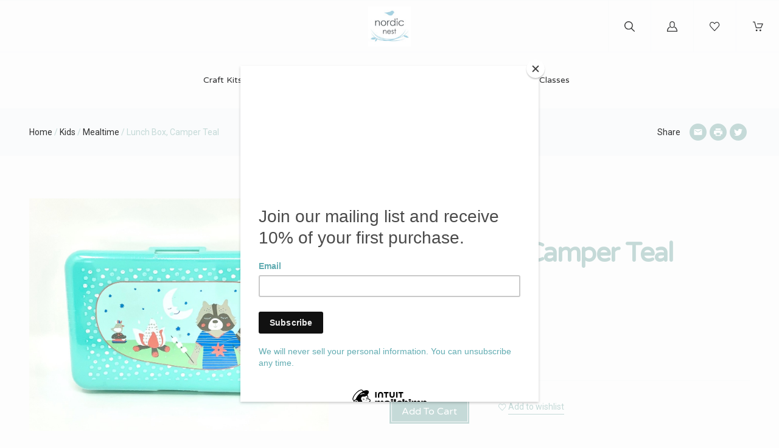

--- FILE ---
content_type: text/html; charset=UTF-8
request_url: https://shopnordicnest.com/lunch-box-camper-teal/
body_size: 16487
content:
<!doctype html>
<!--[if IE 8]><html class="no-js ie8 lt-ie10 lt-ie9" lang="en"> <![endif]-->
<!--[if IE 9 ]><html class="no-js ie9 lt-ie10"> <![endif]-->
<!--[if (gt IE 9)|!(IE)]><!--> <html class="no-js" lang="en"> <!--<![endif]-->
  <head>
    <meta http-equiv="X-UA-Compatible" content="ie=edge" />

    <title>Lunch Box, Camper Teal - Shop Nordic Nest</title>

    <meta property="product:price:amount" content="12" /><meta property="product:price:currency" content="USD" /><meta property="og:url" content="https://shopnordicnest.com/lunch-box-camper-teal/" /><meta property="og:site_name" content="Shop Nordic Nest" /><meta name="keywords" content="Lunch Box, Camper boy, Rice Dk lunch box, School lunches"><meta name="description" content="Lunch box from Rice, Danish design"><link rel='canonical' href='https://shopnordicnest.com/lunch-box-camper-teal/' /><meta name='platform' content='bigcommerce.stencil' /><meta property="og:type" content="product" />
<meta property="og:title" content="Lunch Box, Camper Teal" />
<meta property="og:description" content="Lunch box from Rice, Danish design" />
<meta property="og:image" content="https://cdn11.bigcommerce.com/s-jzqlifjf88/products/611/images/1256/IMG_0473_copy__98495.1627886917.500.750.jpg?c=2" />
<meta property="pinterest:richpins" content="enabled" />
    

    <link href="https://cdn11.bigcommerce.com/s-jzqlifjf88/product_images/Logo_Square_favicon.jpg?t=1517889562" rel="shortcut icon">
    <meta name="viewport" content="width=device-width, initial-scale=1, maximum-scale=1">
    <meta name="apple-mobile-web-app-capable" content="yes">
    <meta name="mobile-web-app-capable" content="yes">

    <script>document.documentElement.className = document.documentElement.className.replace(/\bno-js\b/,'js');</script>

    <script>
  function browserSupportsAllFeatures() {
    return window.Promise
      && window.fetch
      && window.URL
      && window.URLSearchParams
      && window.WeakMap
      // object-fit support
      && ('objectFit' in document.documentElement.style);
  }

  function loadScript(src) {
    var js = document.createElement('script');
    js.src = src;
    js.onerror = function () {
      console.error('Failed to load polyfill script ' + src);
    };
    document.head.appendChild(js);
  }

  if (!browserSupportsAllFeatures()) {
    loadScript('https://cdn11.bigcommerce.com/s-jzqlifjf88/stencil/37941dd0-ac9f-013b-dc62-0ee49fa910cd/dist/theme-bundle.polyfills.js');
  }
</script>

    <script>
      window.lazySizesConfig = window.lazySizesConfig || {};
      window.lazySizesConfig.loadMode = 1;
    </script>
    <script async src="https://cdn11.bigcommerce.com/s-jzqlifjf88/stencil/37941dd0-ac9f-013b-dc62-0ee49fa910cd/dist/theme-bundle.head_async.js"></script>

    <link data-stencil-stylesheet href="https://cdn11.bigcommerce.com/s-jzqlifjf88/stencil/37941dd0-ac9f-013b-dc62-0ee49fa910cd/css/theme-835a3520-c6a6-013b-feac-7a4d77352870.css" rel="stylesheet">

    <link href="https://fonts.googleapis.com/css?family=Karla:400%7CMontserrat:400%7CRoboto:300,400,400i,700%7CVarela+Round:&display=swap" rel="stylesheet">

    <!-- Start Tracking Code for analytics_facebook -->

<script>
!function(f,b,e,v,n,t,s){if(f.fbq)return;n=f.fbq=function(){n.callMethod?n.callMethod.apply(n,arguments):n.queue.push(arguments)};if(!f._fbq)f._fbq=n;n.push=n;n.loaded=!0;n.version='2.0';n.queue=[];t=b.createElement(e);t.async=!0;t.src=v;s=b.getElementsByTagName(e)[0];s.parentNode.insertBefore(t,s)}(window,document,'script','https://connect.facebook.net/en_US/fbevents.js');

fbq('set', 'autoConfig', 'false', '662929524581053');
fbq('dataProcessingOptions', ['LDU'], 0, 0);
fbq('init', '662929524581053', {"external_id":"04477b3c-8a20-4c81-8543-e8f637867f68"});
fbq('set', 'agent', 'bigcommerce', '662929524581053');

function trackEvents() {
    var pathName = window.location.pathname;

    fbq('track', 'PageView', {}, "");

    // Search events start -- only fire if the shopper lands on the /search.php page
    if (pathName.indexOf('/search.php') === 0 && getUrlParameter('search_query')) {
        fbq('track', 'Search', {
            content_type: 'product_group',
            content_ids: [],
            search_string: getUrlParameter('search_query')
        });
    }
    // Search events end

    // Wishlist events start -- only fire if the shopper attempts to add an item to their wishlist
    if (pathName.indexOf('/wishlist.php') === 0 && getUrlParameter('added_product_id')) {
        fbq('track', 'AddToWishlist', {
            content_type: 'product_group',
            content_ids: []
        });
    }
    // Wishlist events end

    // Lead events start -- only fire if the shopper subscribes to newsletter
    if (pathName.indexOf('/subscribe.php') === 0 && getUrlParameter('result') === 'success') {
        fbq('track', 'Lead', {});
    }
    // Lead events end

    // Registration events start -- only fire if the shopper registers an account
    if (pathName.indexOf('/login.php') === 0 && getUrlParameter('action') === 'account_created') {
        fbq('track', 'CompleteRegistration', {}, "");
    }
    // Registration events end

    

    function getUrlParameter(name) {
        var cleanName = name.replace(/[\[]/, '\[').replace(/[\]]/, '\]');
        var regex = new RegExp('[\?&]' + cleanName + '=([^&#]*)');
        var results = regex.exec(window.location.search);
        return results === null ? '' : decodeURIComponent(results[1].replace(/\+/g, ' '));
    }
}

if (window.addEventListener) {
    window.addEventListener("load", trackEvents, false)
}
</script>
<noscript><img height="1" width="1" style="display:none" alt="null" src="https://www.facebook.com/tr?id=662929524581053&ev=PageView&noscript=1&a=plbigcommerce1.2&eid="/></noscript>

<!-- End Tracking Code for analytics_facebook -->


<script type="text/javascript">
var BCData = {"product_attributes":{"sku":null,"upc":null,"mpn":null,"gtin":null,"weight":null,"base":true,"image":null,"price":{"without_tax":{"formatted":"$12.00","value":12,"currency":"USD"},"tax_label":"Sales Tax"},"stock":null,"instock":true,"stock_message":null,"purchasable":true,"purchasing_message":null,"call_for_price_message":null}};
</script>

<script nonce="">
(function () {
    var xmlHttp = new XMLHttpRequest();

    xmlHttp.open('POST', 'https://bes.gcp.data.bigcommerce.com/nobot');
    xmlHttp.setRequestHeader('Content-Type', 'application/json');
    xmlHttp.send('{"store_id":"999641920","timezone_offset":"-8.0","timestamp":"2026-01-21T03:49:59.13342000Z","visit_id":"5f0d8e34-1698-4f09-9c33-1de23cb75a6c","channel_id":1}');
})();
</script>

    
    
    <!-- snippet location html_head -->
    














































        
<script type="application/ld+json">
  {
    "@context": "http://schema.org",
    "@type": "WebSite",
    "name": "Shop Nordic Nest",
    "url": "https://shopnordicnest.com/"
  }
</script>
  </head>

  <body
    class="product 
  price-style-heading
  menu-style-heading
"
    data-currency-code="USD"
  >
    <div class="icon-sprite"><svg xmlns="http://www.w3.org/2000/svg" xmlns:xlink="http://www.w3.org/1999/xlink">

  <symbol id="icon-star" viewBox="0 0 20 20">
    <title>icon-star</title>
    <path d="M20 7.65l-7-.92-3-6.683L7.003 6.73 0 7.65l5.146 5.052-1.326 7.25 6.18-3.56 6.18 3.56-1.324-7.25L20 7.65zm-10 6.83l-4.03 2.324.863-4.732-3.356-3.296 4.567-.6L10 3.816l1.96 4.36 4.566.6-3.357 3.296.864 4.732L10 14.48z">
  </symbol>
  <symbol id="icon-lock" viewBox="0 0 24 24">
    <title>lock</title>
    <path d="M18 8h-1V6c0-2.76-2.24-5-5-5S7 3.24 7 6v2H6c-1.1 0-2 .9-2 2v10c0 1.1.9 2 2 2h12c1.1 0 2-.9 2-2V10c0-1.1-.9-2-2-2zm-6 9c-1.1 0-2-.9-2-2s.9-2 2-2 2 .9 2 2-.9 2-2 2zm3.1-9H8.9V6c0-1.71 1.39-3.1 3.1-3.1 1.71 0 3.1 1.39 3.1 3.1v2z"></path>
  </symbol>
  <symbol id="icon-plus" viewBox="0 0 1024 1024">
    <title>plus</title>
    <path class="path1" d="M133.766 603.15c-44.237 0-80.101-40.816-80.101-91.161v0c0-50.344 35.865-91.161 80.101-91.161h762.774c44.237 0 80.101 40.816 80.101 91.161v0c0 50.344-35.865 91.161-80.101 91.161h-762.774z"></path>
    <path class="path2" d="M515.153 973.477c-50.344 0-91.161-35.865-91.161-80.101v-762.774c0-44.237 40.816-80.101 91.161-80.101s91.161 35.865 91.161 80.101v762.774c0 44.237-40.816 80.101-91.161 80.101z"></path>
  </symbol>

</svg>
</div>


    <header
  class="main-header
  logo-center
  background-style-body"
  role="banner"
  data-main-header
>

  <section class="search-bar" data-search-bar>
  <!-- snippet location forms_search -->
  <form
    class="search-form"
    action="/search.php"
    data-validated-form
  >
    <div class="form-field">
      <button class="search-bar-submit" type="submit">
        <svg xmlns="http://www.w3.org/2000/svg" class="icon icon-search" viewBox="0 0 17 17">
  <title>
    Search
  </title>
  <path d="M2.023 1.99c-2.697 2.662-2.697 6.974 0 9.634 2.595 2.548 6.76 2.656 9.488.266l-.702-.02 5.003 4.93c.27.262.715.27.983.007.272-.24.28-.704.006-.972l-5.01-4.928-.362.36.363.357c0 .005 0 .005-.123.088-.2.06-.2.06-.226.054h.214l.15-.148c2.697-2.66 2.7-6.967.006-9.625C10.495.7 8.74 0 6.92 0 5.097 0 3.342.7 2.022 1.99zm9.06.72c2.294 2.262 2.29 5.926-.006 8.19l.363.36v-.507c-.034-.006-.034-.006-.24.056-.128.084-.128.084-.136.096l-.363.36.366.357 5.01 4.93c-.142-.14-.14-.35.012-.484.12-.118.32-.115.447.01l-5.002-4.928-.342-.337-.36.316c-2.322 2.036-5.873 1.944-8.082-.224-2.294-2.263-2.294-5.934 0-8.198 1.125-1.1 2.62-1.697 4.172-1.697 1.55 0 3.046.598 4.164 1.698zm-.257.25c2.16 2.127 2.16 5.564 0 7.69-2.16 2.125-5.655 2.125-7.815 0-2.157-2.127-2.157-5.564 0-7.69 1.05-1.034 2.45-1.594 3.91-1.594 1.457 0 2.86.56 3.906 1.595zm-8.54-.715c-2.56 2.52-2.56 6.6 0 9.12 2.56 2.522 6.705 2.522 9.266 0 2.56-2.52 2.56-6.6 0-9.12C10.312 1.015 8.647.352 6.92.352c-1.73 0-3.394.664-4.635 1.892z"/>
</svg>      </button>
      <input
        class="search-input form-input"
        name="search_query"
        placeholder="Enter a search term..."
        autocomplete="off"
        aria-label="Search"
        required
      >
    </div>
  </form>
</section>
  <div class="upper-header">


  <button class="upper-header-item mobile-menu-wrapper" data-menu-toggle>
    <div class="icon-wrapper">
      <svg xmlns="http://www.w3.org/2000/svg" class="icon icon-menu" viewBox="0 0 22 16">
  <title>
    Menu
  </title>
  <path d="M.938 1.922h20.01c.515 0 .937-.422.937-.938s-.422-.938-.938-.938H.937C.423.046 0 .468 0 .984s.422.938.938.938zm0 7.034h20.01c.515 0 .937-.422.937-.938 0-.515-.422-.938-.938-.938H.937c-.515 0-.937.423-.937.938 0 .516.422.938.938.938zm0 7.034h20.01c.515 0 .937-.42.937-.937 0-.516-.422-.938-.938-.938H.937c-.515 0-.937.422-.937.938s.422.938.938.938z"/>
</svg>    </div>
  </button>

  <div class="upper-header-item branding-wrapper">
    <div class="branding" data-branding>
        <a class="logo" href="/">
          <img
            class="header-logo-image"
            src="https://cdn11.bigcommerce.com/s-jzqlifjf88/images/stencil/250x100/logo_square_noframe_1536186018__77039.original.jpg"
            alt="Shop Nordic Nest"
          >
        </a>
    </div>
  </div>

  <button class="upper-header-item search-wrapper" data-search-toggle>
    <div class="icon-wrapper">
      <svg xmlns="http://www.w3.org/2000/svg" class="icon icon-search" viewBox="0 0 17 17">
  <title>
    Search
  </title>
  <path d="M2.023 1.99c-2.697 2.662-2.697 6.974 0 9.634 2.595 2.548 6.76 2.656 9.488.266l-.702-.02 5.003 4.93c.27.262.715.27.983.007.272-.24.28-.704.006-.972l-5.01-4.928-.362.36.363.357c0 .005 0 .005-.123.088-.2.06-.2.06-.226.054h.214l.15-.148c2.697-2.66 2.7-6.967.006-9.625C10.495.7 8.74 0 6.92 0 5.097 0 3.342.7 2.022 1.99zm9.06.72c2.294 2.262 2.29 5.926-.006 8.19l.363.36v-.507c-.034-.006-.034-.006-.24.056-.128.084-.128.084-.136.096l-.363.36.366.357 5.01 4.93c-.142-.14-.14-.35.012-.484.12-.118.32-.115.447.01l-5.002-4.928-.342-.337-.36.316c-2.322 2.036-5.873 1.944-8.082-.224-2.294-2.263-2.294-5.934 0-8.198 1.125-1.1 2.62-1.697 4.172-1.697 1.55 0 3.046.598 4.164 1.698zm-.257.25c2.16 2.127 2.16 5.564 0 7.69-2.16 2.125-5.655 2.125-7.815 0-2.157-2.127-2.157-5.564 0-7.69 1.05-1.034 2.45-1.594 3.91-1.594 1.457 0 2.86.56 3.906 1.595zm-8.54-.715c-2.56 2.52-2.56 6.6 0 9.12 2.56 2.522 6.705 2.522 9.266 0 2.56-2.52 2.56-6.6 0-9.12C10.312 1.015 8.647.352 6.92.352c-1.73 0-3.394.664-4.635 1.892z"/>
</svg>    </div>
    <div class="icon-wrapper icon-wrapper-alt">
      <svg xmlns="http://www.w3.org/2000/svg" class="icon icon-close" viewBox="0 0 16 16">
  <g fill-rule="evenodd">
    <path d="M1.533 15.455c-.192 0-.384-.073-.53-.22-.293-.293-.293-.77 0-1.062l13.17-13.17c.294-.294.77-.294 1.062 0 .293.292.293.767 0 1.06L2.063 15.235c-.146.147-.338.22-.53.22z"/>
    <path d="M14.704 15.455c-.192 0-.384-.073-.53-.22L1.002 2.065c-.293-.294-.293-.77 0-1.062.293-.293.768-.293 1.06 0l13.172 13.17c.293.294.293.77 0 1.063-.146.146-.338.22-.53.22z"/>
  </g>
</svg>    </div>
  </button>

      <a
        class="upper-header-item account-wrapper"
        href="/login.php"
        data-toggle-login-modal
      >
        <svg xmlns="http://www.w3.org/2000/svg" class="icon icon-account" viewBox="0 0 16 16">
  <title>
    Account
  </title>
  <path d="M8 10.286c2.374 0 4-1.72 4-4V4c0-2.28-1.626-4-4-4S4 1.72 4 4v2.286c0 2.28 1.626 4 4 4zM5.143 4C5.143 2.394 6.33 1.143 8 1.143c1.67 0 2.857 1.25 2.857 2.857v2.286C10.857 7.89 9.67 9.143 8 9.143c-1.67 0-2.857-1.252-2.857-2.857V4zm6.915 4.565l-.14-.047-.07.127c-.146.262-.32.517-.52.757l-.163.197.25.066c1.848.51 3.326 3.375 3.402 5.194H1.182c.076-1.82 1.386-4.684 3.233-5.193l.25-.068-.16-.2c-.2-.24-.376-.495-.52-.76l-.07-.124-.14.048C1.46 9.33 0 12.518 0 14.86V16h16v-1.14c0-2.342-1.63-5.53-3.942-6.295z"/>
</svg>        <span class="button-text">Log in</span>
      </a>

    <a class="upper-header-item wishlist-wrapper" href="/wishlist.php">
      <div class="icon-wrapper">
        <svg xmlns="http://www.w3.org/2000/svg" class="icon icon-wishlist" viewBox="0 0 18 16">
  <title>
    Wishlist
  </title>
  <path d="M8.562 16c-.16 0-.315-.067-.424-.185L1.294 8.438l-.006-.006C.458 7.512 0 6.292 0 5c0-1.294.458-2.513 1.288-3.433l.104-.115C2.238.516 3.367 0 4.572 0c1.204 0 2.334.516 3.18 1.452l.81.898.812-.898C10.22.516 11.348 0 12.554 0c1.204 0 2.333.516 3.18 1.452l.103.115c.83.92 1.288 2.14 1.288 3.433 0 1.293-.458 2.512-1.288 3.432l-.006.006-6.842 7.377c-.11.118-.263.185-.425.185zM2.146 7.653l6.416 6.916L14.98 7.65c1.32-1.465 1.32-3.846-.004-5.31l-.104-.114c-.623-.69-1.447-1.07-2.32-1.07-.872 0-1.696.38-2.32 1.07L8.992 3.6c-.11.12-.267.19-.43.19-.164 0-.32-.07-.43-.19L6.89 2.23c-.622-.69-1.446-1.07-2.318-1.07-.873 0-1.697.38-2.32 1.07l-.104.114C.826 3.807.825 6.188 2.146 7.654z"/>
</svg>      </div>
    </a>

  <a
    class="upper-header-item cart-wrapper cart-empty"
    href="/cart.php"
    data-cart-preview
  >
    <div class="icon-wrapper">
      <svg xmlns="http://www.w3.org/2000/svg" class="icon icon-cart" viewBox="0 0 17 16">
  <title>
    Cart
  </title>
  <path d="M.62 1.24h1.776l2.53 9.15c.073.27.32.455.6.455h7.778c.247 0 .464-.144.568-.372l2.83-6.507c.082-.196.062-.413-.052-.588-.114-.176-.31-.28-.516-.28H7.54c-.34 0-.62.28-.62.62 0 .34.28.62.62.62h7.643L12.89 9.606h-6.9L3.46.454C3.388.186 3.14 0 2.86 0H.62C.28 0 0 .28 0 .62c0 .34.28.62.62.62zm5.594 14.522c.775 0 1.405-.63 1.405-1.405s-.63-1.405-1.407-1.405c-.774 0-1.404.63-1.404 1.405s.63 1.405 1.403 1.405zm6.136.003h.103c.372-.03.713-.196.96-.485.25-.28.362-.64.342-1.023-.052-.764-.723-1.353-1.498-1.3-.775.05-1.353.732-1.3 1.496.05.734.66 1.312 1.393 1.312z"/>
</svg>    </div>
    <span class="mini-cart-count ">
      <span class="number">
        0
      </span>
    </span>
  </a>
</div>
  <aside class="mini-cart" data-mini-cart>
  <div class="mini-cart-inner">
    <div class="mini-cart-contents">
      <div class="mini-cart-items">
    <p class="mini-cart-empty">Your cart is currently empty</p>
</div>

    </div>
  </div>
</aside>
  <div class="lower-header">

  <nav class="menu main-menu menu-body" data-main-menu>
  <ul class="nav-menu">
          <li class="nav-menu-item" >
      <a href="https://shopnordicnest.com/craft-kits/">Craft Kits</a>
  </li>
  <li class="nav-menu-item" data-dropdown>
      <a href="https://shopnordicnest.com/gifts/" data-dropdown-toggle>
        Gifts
        <span class="dropdown-arrow">
          <svg xmlns="http://www.w3.org/2000/svg" class="icon icon-arrow-down" viewBox="0 0 8 5">
  <path fill-rule="evenodd" d="M4.228 3.912L7.872.672c.15-.134.17-.374.045-.535-.126-.16-.35-.183-.5-.05L4 3.127.584.086c-.15-.133-.375-.11-.5.05-.127.16-.107.4.044.535l3.644 3.24C3.838 3.972 3.92 4 4 4c.08 0 .162-.03.228-.088z"/>
</svg>        </span>
      </a>
      <ul class="dropdown" data-dropdown-panel>
        <li class="nav-menu-item-all nav-tier-item">
  <a href="https://shopnordicnest.com/gifts/">
      All Gifts
  </a>
</li>
  <li class="nav-tier-item " >
    <a href="https://shopnordicnest.com/gifts/stationary/" >
      Stationary
    </a>
    <ul class="dropdown-tier" data-tier-panel>
      <li class="nav-menu-item-all nav-tier-item">
  <a href="https://shopnordicnest.com/gifts/stationary/">
      All Stationary
  </a>
</li>
    </ul>
  </li>
      </ul>
  </li>
  <li class="nav-menu-item" data-dropdown>
      <a href="https://shopnordicnest.com/essentials/" data-dropdown-toggle>
        Essentials
        <span class="dropdown-arrow">
          <svg xmlns="http://www.w3.org/2000/svg" class="icon icon-arrow-down" viewBox="0 0 8 5">
  <path fill-rule="evenodd" d="M4.228 3.912L7.872.672c.15-.134.17-.374.045-.535-.126-.16-.35-.183-.5-.05L4 3.127.584.086c-.15-.133-.375-.11-.5.05-.127.16-.107.4.044.535l3.644 3.24C3.838 3.972 3.92 4 4 4c.08 0 .162-.03.228-.088z"/>
</svg>        </span>
      </a>
      <ul class="dropdown" data-dropdown-panel>
        <li class="nav-menu-item-all nav-tier-item">
  <a href="https://shopnordicnest.com/essentials/">
      All Essentials
  </a>
</li>
  <li class="nav-tier-item has-children" data-tier>
    <a href="https://shopnordicnest.com/home/baking/" data-tier-toggle>
      Baking
        <span class="dropdown-arrow">
          <svg xmlns="http://www.w3.org/2000/svg" class="icon icon-arrow-down" viewBox="0 0 8 5">
  <path fill-rule="evenodd" d="M4.228 3.912L7.872.672c.15-.134.17-.374.045-.535-.126-.16-.35-.183-.5-.05L4 3.127.584.086c-.15-.133-.375-.11-.5.05-.127.16-.107.4.044.535l3.644 3.24C3.838 3.972 3.92 4 4 4c.08 0 .162-.03.228-.088z"/>
</svg>        </span>
    </a>
    <ul class="dropdown-tier" data-tier-panel>
      <li class="nav-menu-item-all nav-tier-item">
  <a href="https://shopnordicnest.com/home/baking/">
      All Baking
  </a>
</li>
  <li class="nav-tier-item " >
    <a href="https://shopnordicnest.com/kitchen/cooking/" >
      Baking
    </a>
    <ul class="dropdown-tier" data-tier-panel>
      <li class="nav-menu-item-all nav-tier-item">
  <a href="https://shopnordicnest.com/kitchen/cooking/">
      All Baking
  </a>
</li>
    </ul>
  </li>
    </ul>
  </li>
  <li class="nav-tier-item has-children" data-tier>
    <a href="https://shopnordicnest.com/home/tableware/" data-tier-toggle>
      Tableware
        <span class="dropdown-arrow">
          <svg xmlns="http://www.w3.org/2000/svg" class="icon icon-arrow-down" viewBox="0 0 8 5">
  <path fill-rule="evenodd" d="M4.228 3.912L7.872.672c.15-.134.17-.374.045-.535-.126-.16-.35-.183-.5-.05L4 3.127.584.086c-.15-.133-.375-.11-.5.05-.127.16-.107.4.044.535l3.644 3.24C3.838 3.972 3.92 4 4 4c.08 0 .162-.03.228-.088z"/>
</svg>        </span>
    </a>
    <ul class="dropdown-tier" data-tier-panel>
      <li class="nav-menu-item-all nav-tier-item">
  <a href="https://shopnordicnest.com/home/tableware/">
      All Tableware
  </a>
</li>
  <li class="nav-tier-item " >
    <a href="https://shopnordicnest.com/tableware/bowls/" >
      Bowls
    </a>
    <ul class="dropdown-tier" data-tier-panel>
      <li class="nav-menu-item-all nav-tier-item">
  <a href="https://shopnordicnest.com/tableware/bowls/">
      All Bowls
  </a>
</li>
    </ul>
  </li>
  <li class="nav-tier-item " >
    <a href="https://shopnordicnest.com/tableware/cups/" >
      Cups
    </a>
    <ul class="dropdown-tier" data-tier-panel>
      <li class="nav-menu-item-all nav-tier-item">
  <a href="https://shopnordicnest.com/tableware/cups/">
      All Cups
  </a>
</li>
    </ul>
  </li>
  <li class="nav-tier-item " >
    <a href="https://shopnordicnest.com/home-living/tableware/kids-tableware/" >
      Kids tableware 
    </a>
    <ul class="dropdown-tier" data-tier-panel>
      <li class="nav-menu-item-all nav-tier-item">
  <a href="https://shopnordicnest.com/home-living/tableware/kids-tableware/">
      All Kids tableware 
  </a>
</li>
    </ul>
  </li>
  <li class="nav-tier-item " >
    <a href="https://shopnordicnest.com/tableware/plates/" >
      Plates
    </a>
    <ul class="dropdown-tier" data-tier-panel>
      <li class="nav-menu-item-all nav-tier-item">
  <a href="https://shopnordicnest.com/tableware/plates/">
      All Plates
  </a>
</li>
    </ul>
  </li>
  <li class="nav-tier-item " >
    <a href="https://shopnordicnest.com/tableware/serving-1/" >
      Serving
    </a>
    <ul class="dropdown-tier" data-tier-panel>
      <li class="nav-menu-item-all nav-tier-item">
  <a href="https://shopnordicnest.com/tableware/serving-1/">
      All Serving
  </a>
</li>
    </ul>
  </li>
  <li class="nav-tier-item " >
    <a href="https://shopnordicnest.com/tableware/table-decor/" >
      Textiles
    </a>
    <ul class="dropdown-tier" data-tier-panel>
      <li class="nav-menu-item-all nav-tier-item">
  <a href="https://shopnordicnest.com/tableware/table-decor/">
      All Textiles
  </a>
</li>
    </ul>
  </li>
  <li class="nav-tier-item " >
    <a href="https://shopnordicnest.com/tableware/utensils/" >
      Utensils
    </a>
    <ul class="dropdown-tier" data-tier-panel>
      <li class="nav-menu-item-all nav-tier-item">
  <a href="https://shopnordicnest.com/tableware/utensils/">
      All Utensils
  </a>
</li>
    </ul>
  </li>
  <li class="nav-tier-item " >
    <a href="https://shopnordicnest.com/tableware/wine-glass/" >
      Wine Glass
    </a>
    <ul class="dropdown-tier" data-tier-panel>
      <li class="nav-menu-item-all nav-tier-item">
  <a href="https://shopnordicnest.com/tableware/wine-glass/">
      All Wine Glass
  </a>
</li>
    </ul>
  </li>
    </ul>
  </li>
  <li class="nav-tier-item has-children" data-tier>
    <a href="https://shopnordicnest.com/home-living/party/" data-tier-toggle>
      Party
        <span class="dropdown-arrow">
          <svg xmlns="http://www.w3.org/2000/svg" class="icon icon-arrow-down" viewBox="0 0 8 5">
  <path fill-rule="evenodd" d="M4.228 3.912L7.872.672c.15-.134.17-.374.045-.535-.126-.16-.35-.183-.5-.05L4 3.127.584.086c-.15-.133-.375-.11-.5.05-.127.16-.107.4.044.535l3.644 3.24C3.838 3.972 3.92 4 4 4c.08 0 .162-.03.228-.088z"/>
</svg>        </span>
    </a>
    <ul class="dropdown-tier" data-tier-panel>
      <li class="nav-menu-item-all nav-tier-item">
  <a href="https://shopnordicnest.com/home-living/party/">
      All Party
  </a>
</li>
  <li class="nav-tier-item " >
    <a href="https://shopnordicnest.com/party/cake-candles-decor/" >
      Cake Candles
    </a>
    <ul class="dropdown-tier" data-tier-panel>
      <li class="nav-menu-item-all nav-tier-item">
  <a href="https://shopnordicnest.com/party/cake-candles-decor/">
      All Cake Candles
  </a>
</li>
    </ul>
  </li>
  <li class="nav-tier-item " >
    <a href="https://shopnordicnest.com/party/decor/" >
      Decor
    </a>
    <ul class="dropdown-tier" data-tier-panel>
      <li class="nav-menu-item-all nav-tier-item">
  <a href="https://shopnordicnest.com/party/decor/">
      All Decor
  </a>
</li>
    </ul>
  </li>
    </ul>
  </li>
      </ul>
  </li>
  <li class="nav-menu-item" data-dropdown>
      <a href="https://shopnordicnest.com/kids/" data-dropdown-toggle>
        Kids
        <span class="dropdown-arrow">
          <svg xmlns="http://www.w3.org/2000/svg" class="icon icon-arrow-down" viewBox="0 0 8 5">
  <path fill-rule="evenodd" d="M4.228 3.912L7.872.672c.15-.134.17-.374.045-.535-.126-.16-.35-.183-.5-.05L4 3.127.584.086c-.15-.133-.375-.11-.5.05-.127.16-.107.4.044.535l3.644 3.24C3.838 3.972 3.92 4 4 4c.08 0 .162-.03.228-.088z"/>
</svg>        </span>
      </a>
      <ul class="dropdown" data-dropdown-panel>
        <li class="nav-menu-item-all nav-tier-item">
  <a href="https://shopnordicnest.com/kids/">
      All Kids
  </a>
</li>
  <li class="nav-tier-item " >
    <a href="https://shopnordicnest.com/kids/decor/" >
      Decor
    </a>
    <ul class="dropdown-tier" data-tier-panel>
      <li class="nav-menu-item-all nav-tier-item">
  <a href="https://shopnordicnest.com/kids/decor/">
      All Decor
  </a>
</li>
    </ul>
  </li>
  <li class="nav-tier-item " >
    <a href="https://shopnordicnest.com/kids/kids-accessories/" >
      Kids Accessories
    </a>
    <ul class="dropdown-tier" data-tier-panel>
      <li class="nav-menu-item-all nav-tier-item">
  <a href="https://shopnordicnest.com/kids/kids-accessories/">
      All Kids Accessories
  </a>
</li>
    </ul>
  </li>
  <li class="nav-tier-item " >
    <a href="https://shopnordicnest.com/kids/kids-crafts/" >
      Kids Crafts
    </a>
    <ul class="dropdown-tier" data-tier-panel>
      <li class="nav-menu-item-all nav-tier-item">
  <a href="https://shopnordicnest.com/kids/kids-crafts/">
      All Kids Crafts
  </a>
</li>
    </ul>
  </li>
  <li class="nav-tier-item " >
    <a href="https://shopnordicnest.com/kids/mealtime/" >
      Mealtime
    </a>
    <ul class="dropdown-tier" data-tier-panel>
      <li class="nav-menu-item-all nav-tier-item">
  <a href="https://shopnordicnest.com/kids/mealtime/">
      All Mealtime
  </a>
</li>
    </ul>
  </li>
  <li class="nav-tier-item " >
    <a href="https://shopnordicnest.com/kids/toys/" >
      Play
    </a>
    <ul class="dropdown-tier" data-tier-panel>
      <li class="nav-menu-item-all nav-tier-item">
  <a href="https://shopnordicnest.com/kids/toys/">
      All Play
  </a>
</li>
    </ul>
  </li>
      </ul>
  </li>
  <li class="nav-menu-item" data-dropdown>
      <a href="https://shopnordicnest.com/crafting-kits/" data-dropdown-toggle>
        Yarn Shop
        <span class="dropdown-arrow">
          <svg xmlns="http://www.w3.org/2000/svg" class="icon icon-arrow-down" viewBox="0 0 8 5">
  <path fill-rule="evenodd" d="M4.228 3.912L7.872.672c.15-.134.17-.374.045-.535-.126-.16-.35-.183-.5-.05L4 3.127.584.086c-.15-.133-.375-.11-.5.05-.127.16-.107.4.044.535l3.644 3.24C3.838 3.972 3.92 4 4 4c.08 0 .162-.03.228-.088z"/>
</svg>        </span>
      </a>
      <ul class="dropdown" data-dropdown-panel>
        <li class="nav-menu-item-all nav-tier-item">
  <a href="https://shopnordicnest.com/crafting-kits/">
      All Yarn Shop
  </a>
</li>
  <li class="nav-tier-item " >
    <a href="https://shopnordicnest.com/yarn-shop/alpakka-ull/" >
      Alpakka Ull
    </a>
    <ul class="dropdown-tier" data-tier-panel>
      <li class="nav-menu-item-all nav-tier-item">
  <a href="https://shopnordicnest.com/yarn-shop/alpakka-ull/">
      All Alpakka Ull
  </a>
</li>
    </ul>
  </li>
  <li class="nav-tier-item " >
    <a href="https://shopnordicnest.com/yarn/baby-ull/" >
      Babyull Lanett
    </a>
    <ul class="dropdown-tier" data-tier-panel>
      <li class="nav-menu-item-all nav-tier-item">
  <a href="https://shopnordicnest.com/yarn/baby-ull/">
      All Babyull Lanett
  </a>
</li>
    </ul>
  </li>
  <li class="nav-tier-item " >
    <a href="https://shopnordicnest.com/yarn-shop/double-sunday/" >
      Double Sunday
    </a>
    <ul class="dropdown-tier" data-tier-panel>
      <li class="nav-menu-item-all nav-tier-item">
  <a href="https://shopnordicnest.com/yarn-shop/double-sunday/">
      All Double Sunday
  </a>
</li>
    </ul>
  </li>
  <li class="nav-tier-item " >
    <a href="https://shopnordicnest.com/yarn-shop/fritids-garn/" >
      Fritids Garn
    </a>
    <ul class="dropdown-tier" data-tier-panel>
      <li class="nav-menu-item-all nav-tier-item">
  <a href="https://shopnordicnest.com/yarn-shop/fritids-garn/">
      All Fritids Garn
  </a>
</li>
    </ul>
  </li>
  <li class="nav-tier-item " >
    <a href="https://shopnordicnest.com/yarn-shop/kos/" >
      Kos
    </a>
    <ul class="dropdown-tier" data-tier-panel>
      <li class="nav-menu-item-all nav-tier-item">
  <a href="https://shopnordicnest.com/yarn-shop/kos/">
      All Kos
  </a>
</li>
    </ul>
  </li>
  <li class="nav-tier-item " >
    <a href="https://shopnordicnest.com/yarn-shop/laine-nordic-knit-life/" >
      Laine, Nordic Knit Life
    </a>
    <ul class="dropdown-tier" data-tier-panel>
      <li class="nav-menu-item-all nav-tier-item">
  <a href="https://shopnordicnest.com/yarn-shop/laine-nordic-knit-life/">
      All Laine, Nordic Knit Life
  </a>
</li>
    </ul>
  </li>
  <li class="nav-tier-item " >
    <a href="https://shopnordicnest.com/yarn-shop/line/" >
      Line
    </a>
    <ul class="dropdown-tier" data-tier-panel>
      <li class="nav-menu-item-all nav-tier-item">
  <a href="https://shopnordicnest.com/yarn-shop/line/">
      All Line
  </a>
</li>
    </ul>
  </li>
  <li class="nav-tier-item " >
    <a href="https://shopnordicnest.com/yarn-shop/mandarin-petit/" >
      Mandarin Petit 
    </a>
    <ul class="dropdown-tier" data-tier-panel>
      <li class="nav-menu-item-all nav-tier-item">
  <a href="https://shopnordicnest.com/yarn-shop/mandarin-petit/">
      All Mandarin Petit 
  </a>
</li>
    </ul>
  </li>
  <li class="nav-tier-item " >
    <a href="https://shopnordicnest.com/yarn-shop/mini-alpakka/" >
      Mini Alpakka
    </a>
    <ul class="dropdown-tier" data-tier-panel>
      <li class="nav-menu-item-all nav-tier-item">
  <a href="https://shopnordicnest.com/yarn-shop/mini-alpakka/">
      All Mini Alpakka
  </a>
</li>
    </ul>
  </li>
  <li class="nav-tier-item " >
    <a href="https://shopnordicnest.com/yarn-shop/peer-gynt/" >
      Peer Gynt
    </a>
    <ul class="dropdown-tier" data-tier-panel>
      <li class="nav-menu-item-all nav-tier-item">
  <a href="https://shopnordicnest.com/yarn-shop/peer-gynt/">
      All Peer Gynt
  </a>
</li>
    </ul>
  </li>
  <li class="nav-tier-item " >
    <a href="https://shopnordicnest.com/yarn-shop/poppy/" >
      Poppy
    </a>
    <ul class="dropdown-tier" data-tier-panel>
      <li class="nav-menu-item-all nav-tier-item">
  <a href="https://shopnordicnest.com/yarn-shop/poppy/">
      All Poppy
  </a>
</li>
    </ul>
  </li>
  <li class="nav-tier-item " >
    <a href="https://shopnordicnest.com/yarn-stationary/knitting-crochet-patterns/" >
      Sandnes Knitting Patterns
    </a>
    <ul class="dropdown-tier" data-tier-panel>
      <li class="nav-menu-item-all nav-tier-item">
  <a href="https://shopnordicnest.com/yarn-stationary/knitting-crochet-patterns/">
      All Sandnes Knitting Patterns
  </a>
</li>
    </ul>
  </li>
  <li class="nav-tier-item " >
    <a href="https://shopnordicnest.com/yarn-shop/sunday/" >
      Sunday 
    </a>
    <ul class="dropdown-tier" data-tier-panel>
      <li class="nav-menu-item-all nav-tier-item">
  <a href="https://shopnordicnest.com/yarn-shop/sunday/">
      All Sunday 
  </a>
</li>
    </ul>
  </li>
  <li class="nav-tier-item " >
    <a href="https://shopnordicnest.com/yarn-shop/tykk-line/" >
      Tykk Line 
    </a>
    <ul class="dropdown-tier" data-tier-panel>
      <li class="nav-menu-item-all nav-tier-item">
  <a href="https://shopnordicnest.com/yarn-shop/tykk-line/">
      All Tykk Line 
  </a>
</li>
    </ul>
  </li>
  <li class="nav-tier-item " >
    <a href="https://shopnordicnest.com/yarn-shop/tynn-silk-mohair/" >
      Tynn Silk Mohair 
    </a>
    <ul class="dropdown-tier" data-tier-panel>
      <li class="nav-menu-item-all nav-tier-item">
  <a href="https://shopnordicnest.com/yarn-shop/tynn-silk-mohair/">
      All Tynn Silk Mohair 
  </a>
</li>
    </ul>
  </li>
      </ul>
  </li>
  <li class="nav-menu-item" >
      <a href="https://shopnordicnest.com/sale/">SALE</a>
  </li>
  <li class="nav-menu-item" >
      <a href="https://shopnordicnest.com/upcoming-events/">Classes</a>
  </li>
  </ul>

  <div data-content-region="home_below_menu"></div>
</nav>

    <div class="breadcrumb-sharing-wrapper">
      <section class="breadcrumbs">
      <span class="breadcrumb">
        <a href="https://shopnordicnest.com/">Home</a>
        <span class="breadcrumb-separator">/</span>
      <span class="breadcrumb">
        <a href="https://shopnordicnest.com/kids/">Kids</a>
        <span class="breadcrumb-separator">/</span>
      <span class="breadcrumb">
        <a href="https://shopnordicnest.com/kids/mealtime/">Mealtime</a>
        <span class="breadcrumb-separator">/</span>
        Lunch Box, Camper Teal
      </span>
</section>

          <div class="share-links">
    <span class="share-links-title">
      Share
    </span>




        <div class="social-icon">
          <a
            href="mailto:?subject=&amp;body=https://shopnordicnest.com/lunch-box-camper-teal/"
            class="share-email"
          >
            <svg xmlns="http://www.w3.org/2000/svg" class="icon icon-social icon-mail" viewBox="0 0 32 32">
  <path fill-rule="evenodd" d="M28.014 10.534V7.767l-12.03 6.884-12.03-6.883v2.767l12.03 6.82 12.03-6.82zm0-5.534c.797 0 1.49.28 2.076.836.586.557.88 1.2.88 1.93v16.47c0 .728-.294 1.37-.88 1.928-.587.557-1.28.836-2.076.836H3.954c-.796 0-1.488-.28-2.075-.836-.587-.557-.88-1.2-.88-1.93V7.765c0-.728.293-1.37.88-1.928C2.465 5.28 3.157 5 3.954 5h24.06z"/>
</svg>          </a>
        </div>







        <div class="social-icon">
          <a href="javascript:;" onclick="window.print()" class="share-print" data-share-print>
            <svg xmlns="http://www.w3.org/2000/svg" class="icon icon-social icon-print" viewBox="0 0 32 32">
  <path fill-rule="evenodd" d="M25.616 2v6H6.386V2h19.23zm1.576 14c.45 0 .84-.147 1.166-.438.325-.292.488-.656.488-1.093 0-.44-.163-.816-.488-1.133-.326-.317-.715-.475-1.166-.474-.45 0-.827.16-1.126.475-.3.316-.45.694-.45 1.132-.002.437.148.802.45 1.093.3.29.674.436 1.125.437h.002zm-4.807 10.86v-7.727H9.613v7.73h12.772v-.002zM27.192 10c1.302 0 2.428.458 3.38 1.373.95.916 1.426 2 1.428 3.25v9.24h-6.386V30H6.386v-6.137H0v-9.24c0-1.252.476-2.334 1.428-3.248.952-.913 2.078-1.37 3.38-1.373h22.386-.002V10z"/>
</svg>          </a>
        </div>


        <div class="social-icon">
          <a
            target="_blank"
            href="https://twitter.com/share?url=https://shopnordicnest.com/lunch-box-camper-teal/&amp;text="
            class="share-twitter"
            data-share
          >
            <svg xmlns="http://www.w3.org/2000/svg" class="icon icon-social icon-twitter" viewBox="0 0 32 32">
  <title>
    Twitter
  </title>
  <path fill-rule="evenodd" d="M32 7.08a13.127 13.127 0 0 1-3.77 1.032 6.585 6.585 0 0 0 2.886-3.632 13.148 13.148 0 0 1-4.17 1.593A6.557 6.557 0 0 0 22.156 4a6.565 6.565 0 0 0-6.565 6.565c0 .515.06 1.016.17 1.496A18.64 18.64 0 0 1 2.23 5.2a6.534 6.534 0 0 0-.89 3.302 6.562 6.562 0 0 0 2.922 5.465 6.54 6.54 0 0 1-2.974-.82v.08a6.57 6.57 0 0 0 5.266 6.44 6.574 6.574 0 0 1-2.965.11 6.572 6.572 0 0 0 6.133 4.56 13.173 13.173 0 0 1-8.154 2.81c-.53 0-1.052-.03-1.566-.09a18.583 18.583 0 0 0 10.064 2.95c12.076 0 18.68-10.005 18.68-18.68 0-.285-.007-.568-.02-.85A13.344 13.344 0 0 0 32 7.08"/>
</svg>          </a>
        </div>





  </div>
    </div>

</div>

  <div data-content-region="header_bottom--global"></div>
  <div data-content-region="header_bottom"></div>
</header>
    



    <main class="main-content">
      
  <div class="product-container" data-product-container>
    <div
      class="product-details-wrapper"
      data-product-details
      data-product-title="Lunch Box, Camper Teal"
    >

      <div class="product-images-customization-wrapper">
  <div class="product-images-wrapper">
  
<div class="product-slides-container" id="product-images">
  <div class="product-slides-wrap" data-images-primary>
        <a
          href="https://cdn11.bigcommerce.com/s-jzqlifjf88/images/stencil/original/products/611/1256/IMG_0473_copy__98495.1627886917.jpg?c=2"
          class="product-slide"
          data-image-position="0"
          data-product-image
        >
          <img src="https://cdn11.bigcommerce.com/s-jzqlifjf88/images/stencil/original/products/611/1256/IMG_0473_copy__98495.1627886917.jpg?c=2" alt="Lunch Box, RIce dk, Boy Camper">
        </a>
        <a
          href="https://cdn11.bigcommerce.com/s-jzqlifjf88/images/stencil/original/products/611/1257/IMG_0475_copy__00715.1627886919.jpg?c=2"
          class="product-slide"
          data-image-position="1"
          data-product-image
        >
          <img src="https://cdn11.bigcommerce.com/s-jzqlifjf88/images/stencil/original/products/611/1257/IMG_0475_copy__00715.1627886919.jpg?c=2" alt="Lunch Box, RIce dk, Boy Camper">
        </a>
  </div>
</div>
  
<div class="product-images-pagination" data-images-pagination>
    <div
      class="product-images-pagination-thumb"
      data-image-position="0"
      data-product-thumbnails-slide
    >
      <a href="https://cdn11.bigcommerce.com/s-jzqlifjf88/images/stencil/original/products/611/1256/IMG_0473_copy__98495.1627886917.jpg?c=2">
        <img src="https://cdn11.bigcommerce.com/s-jzqlifjf88/images/stencil/original/products/611/1256/IMG_0473_copy__98495.1627886917.jpg?c=2" alt="Lunch Box, RIce dk, Boy Camper">
      </a>
    </div>
    <div
      class="product-images-pagination-thumb"
      data-image-position="1"
      data-product-thumbnails-slide
    >
      <a href="https://cdn11.bigcommerce.com/s-jzqlifjf88/images/stencil/original/products/611/1257/IMG_0475_copy__00715.1627886919.jpg?c=2">
        <img src="https://cdn11.bigcommerce.com/s-jzqlifjf88/images/stencil/original/products/611/1257/IMG_0475_copy__00715.1627886919.jpg?c=2" alt="Lunch Box, RIce dk, Boy Camper">
      </a>
    </div>
</div>
</div>

  <div class="product-customization-wrapper">

    <form
      class="form product-standard"
      id="form-add-to-cart"
      method="post"
      action="https://shopnordicnest.com/cart.php"
      enctype="multipart/form-data"
      data-cart-item-add
      data-validated-form
      
    >
      <input type="hidden" name="action" value="add">
      <input type="hidden" name="product_id" value="611" data-product-id>

      <div class="tabs tabs-product-form">
        <div class="tab tab-product-summary tab-selected">

            <div class="product-brand">
    <a href="https://shopnordicnest.com/brands/Rice.html">Rice</a>
  </div>
<h1 class="product-title">Lunch Box, Camper Teal</h1>
<div class="product-price">
        <div
      class="
        price
        
        "
      >
        <div
          class="price-withouttax"
          data-product-price-wrapper="without-tax"
        >



          <div class="price-value-wrapper">
              <label class="price-label">
                
              </label>
            <span class="price-value" data-product-price>
              $12.00
            </span>


          </div>

        </div>


    </div>
</div>

<div data-content-region="product_below_price"></div>

<div class="product-stock">
  <span
    class="product-details-hidden"
    data-product-stock
  >
    Current stock:
  </span>
  <span
    class="product-details-hidden"
    data-product-stock
    data-product-stock-level
  >
      0
  </span>

</div>




          <div data-product-option-message></div>




            <div class="add-to-cart-quantity-container">
              <div class="form-field form-field-number" data-product-quantity>
                <label class="form-label">
                  <span class="form-field-title">Quantity</span>
                  
<span class="form-field-quantity-control" data-quantity-control="611">
  <span class="form-field-control">
    <input
      class="form-input"
      type="number"
      name="qty[]"
      pattern="[0-9]*"
      value="1"
      min="0"
      
      data-quantity-control-input
    >
    <div class="form-field-control-up" data-quantity-control-action="increment"><svg xmlns="http://www.w3.org/2000/svg" class="icon icon-arrow-up" viewBox="0 0 8 4">
  <path fill-rule="evenodd" d="M4.228.09l3.644 3.24c.15.133.17.373.045.534-.126.16-.35.183-.5.05L4 .874.584 3.914c-.15.134-.375.11-.5-.05-.127-.16-.107-.4.044-.534L3.772.09C3.838.028 3.92 0 4 0c.08 0 .162.03.228.088z"/>
</svg></div>
    <div class="form-field-control-down" data-quantity-control-action="decrement"><svg xmlns="http://www.w3.org/2000/svg" class="icon icon-arrow-down" viewBox="0 0 8 5">
  <path fill-rule="evenodd" d="M4.228 3.912L7.872.672c.15-.134.17-.374.045-.535-.126-.16-.35-.183-.5-.05L4 3.127.584.086c-.15-.133-.375-.11-.5.05-.127.16-.107.4.044.535l3.644 3.24C3.838 3.972 3.92 4 4 4c.08 0 .162-.03.228-.088z"/>
</svg></div>
  </span>
</span>
                </label>
              </div>
            </div>

          
          <div class="tab-footer tab-footer-product-customizations">
  <div class="form-field product-actions" data-product-add>
      <button
        class="button button-progress"
        type="submit"
        data-button-purchase
        data-product-title="Lunch Box, Camper Teal"
      >
          <span class="button-text">Add To Cart</span>
        <span class="complete-text">
          <svg xmlns="http://www.w3.org/2000/svg" width="7" height="5" viewBox="0 0 7 5">
  <title>
    checkmark
  </title>
  <path fill="currentColor" fill-rule="evenodd" d="M6.173.139L2.366 3.858.826 2.355a.492.492 0 0 0-.684 0 .465.465 0 0 0 0 .669l1.881 1.838a.489.489 0 0 0 .685 0l.001-.002L6.86.807a.465.465 0 0 0 0-.668.492.492 0 0 0-.686 0z"/>
</svg>
        </span>
      </button>

        <div class="product-wishlist">
    <span class="product-item-wishlist-icon">
      <svg xmlns="http://www.w3.org/2000/svg" class="icon icon-wishlist" viewBox="0 0 18 16">
  <title>
    Wishlist
  </title>
  <path d="M8.562 16c-.16 0-.315-.067-.424-.185L1.294 8.438l-.006-.006C.458 7.512 0 6.292 0 5c0-1.294.458-2.513 1.288-3.433l.104-.115C2.238.516 3.367 0 4.572 0c1.204 0 2.334.516 3.18 1.452l.81.898.812-.898C10.22.516 11.348 0 12.554 0c1.204 0 2.333.516 3.18 1.452l.103.115c.83.92 1.288 2.14 1.288 3.433 0 1.293-.458 2.512-1.288 3.432l-.006.006-6.842 7.377c-.11.118-.263.185-.425.185zM2.146 7.653l6.416 6.916L14.98 7.65c1.32-1.465 1.32-3.846-.004-5.31l-.104-.114c-.623-.69-1.447-1.07-2.32-1.07-.872 0-1.696.38-2.32 1.07L8.992 3.6c-.11.12-.267.19-.43.19-.164 0-.32-.07-.43-.19L6.89 2.23c-.622-.69-1.446-1.07-2.318-1.07-.873 0-1.697.38-2.32 1.07l-.104.114C.826 3.807.825 6.188 2.146 7.654z"/>
</svg>      <a
        href="/wishlist.php?action=add&amp;product_id=611"
        class="product-item-wishlist"
        data-wishlist-link
      >
        Add to wishlist
      </a>
    </span>
</div>
  </div>
</div>
        </div>
      </div>

    </form>
  </div>
</div>

      <section class="product-tabs" data-tabs>
  <ul class="tabs">
      <li class="product-tab-title tab-title">
        <a href="#description" class="product-info-links" data-tab-link>
          Product description
        </a>
      </li>
      <li class="product-tab-title tab-title">
        <a href="#additional-info" class="product-info-links" data-tab-link>
          Additional Information
        </a>
      </li>
  </ul>

    <div
      class="product-tabs-content
      product-tabs-content-mobile
"
    >
      <div class="product-accordion-title accordion-title">
        <a href="#description" class="product-info-links" data-tab-link>
          Product description
        </a>
      </div>
      <section
  class="product-tabs-section product-tabs-description user-content"
  id="description"
  data-tab-content
>
  <div class="product-description-wrapper">
      <div class="product-description rte">
        <p>Lunch Box large with fun Camper print</p>
      </div>
      <div class="product-description-image">
          <img
    src="https://cdn11.bigcommerce.com/s-jzqlifjf88/images/stencil/160w/products/611/1256/IMG_0473_copy__98495.1627886917.jpg?c=2"
    alt="Lunch Box, RIce dk, Boy Camper"
    title="Lunch Box, RIce dk, Boy Camper"
    data-sizes="auto"
        srcset="https://cdn11.bigcommerce.com/s-jzqlifjf88/images/stencil/80w/products/611/1256/IMG_0473_copy__98495.1627886917.jpg?c=2"
    data-srcset="https://cdn11.bigcommerce.com/s-jzqlifjf88/images/stencil/80w/products/611/1256/IMG_0473_copy__98495.1627886917.jpg?c=2 80w, https://cdn11.bigcommerce.com/s-jzqlifjf88/images/stencil/160w/products/611/1256/IMG_0473_copy__98495.1627886917.jpg?c=2 160w, https://cdn11.bigcommerce.com/s-jzqlifjf88/images/stencil/320w/products/611/1256/IMG_0473_copy__98495.1627886917.jpg?c=2 320w, https://cdn11.bigcommerce.com/s-jzqlifjf88/images/stencil/640w/products/611/1256/IMG_0473_copy__98495.1627886917.jpg?c=2 640w, https://cdn11.bigcommerce.com/s-jzqlifjf88/images/stencil/960w/products/611/1256/IMG_0473_copy__98495.1627886917.jpg?c=2 960w, https://cdn11.bigcommerce.com/s-jzqlifjf88/images/stencil/1280w/products/611/1256/IMG_0473_copy__98495.1627886917.jpg?c=2 1280w, https://cdn11.bigcommerce.com/s-jzqlifjf88/images/stencil/1920w/products/611/1256/IMG_0473_copy__98495.1627886917.jpg?c=2 1920w, https://cdn11.bigcommerce.com/s-jzqlifjf88/images/stencil/2560w/products/611/1256/IMG_0473_copy__98495.1627886917.jpg?c=2 2560w"
  class="lazyload image-contain"
  style="object-fit: contain;"
  
/>
      </div>
  </div>
</section>
    </div>


    <div class="product-tabs-content product-tabs-content-mobile">
      <div class="product-accordion-title accordion-title">
        <a href="#additional-info" class="product-info-links" data-tab-link>
          Additional Information
        </a>
      </div>
      <section
  class="product-tabs-section tabs-additional-info"
  id="additional-info"
  data-tab-content
>
    <div class="product-additional-info-item additional-info-gift-wrapping">
      <span class="product-additional-info-item-name">
        Gift wrapping:
      </span>
      <span class="product-additional-info-item-value">
        Options available
      </span>
    </div>
</section>
    </div>
</section>
    </div>

    <div data-content-region="product_below_content"></div>
  </div>

    <section class="products-related">
      <h2 class="section-title">You might also be interested in…</h2>
      <div class="product-related-items">
          <article class="product-item" data-product-item>
  <div
    class="
      product-item-image
      ratio-3-4
    "
  >
    <a href="https://shopnordicnest.com/lunch-box-camper-pink/">
      <img
    src="https://cdn11.bigcommerce.com/s-jzqlifjf88/images/stencil/160w/products/610/1254/IMG_0478_copy__33608.1627886354.jpg?c=2"
    alt="Lunch boc, Camper Girl, Back to school lunch box"
    title="Lunch boc, Camper Girl, Back to school lunch box"
    data-sizes="auto"
        srcset="https://cdn11.bigcommerce.com/s-jzqlifjf88/images/stencil/80w/products/610/1254/IMG_0478_copy__33608.1627886354.jpg?c=2"
    data-srcset="https://cdn11.bigcommerce.com/s-jzqlifjf88/images/stencil/80w/products/610/1254/IMG_0478_copy__33608.1627886354.jpg?c=2 80w, https://cdn11.bigcommerce.com/s-jzqlifjf88/images/stencil/160w/products/610/1254/IMG_0478_copy__33608.1627886354.jpg?c=2 160w, https://cdn11.bigcommerce.com/s-jzqlifjf88/images/stencil/320w/products/610/1254/IMG_0478_copy__33608.1627886354.jpg?c=2 320w, https://cdn11.bigcommerce.com/s-jzqlifjf88/images/stencil/640w/products/610/1254/IMG_0478_copy__33608.1627886354.jpg?c=2 640w, https://cdn11.bigcommerce.com/s-jzqlifjf88/images/stencil/960w/products/610/1254/IMG_0478_copy__33608.1627886354.jpg?c=2 960w, https://cdn11.bigcommerce.com/s-jzqlifjf88/images/stencil/1280w/products/610/1254/IMG_0478_copy__33608.1627886354.jpg?c=2 1280w, https://cdn11.bigcommerce.com/s-jzqlifjf88/images/stencil/1920w/products/610/1254/IMG_0478_copy__33608.1627886354.jpg?c=2 1920w, https://cdn11.bigcommerce.com/s-jzqlifjf88/images/stencil/2560w/products/610/1254/IMG_0478_copy__33608.1627886354.jpg?c=2 2560w"
  class="lazyload responsive-image image-contain"
  style="object-fit: contain;"
  
/>
    </a>


  </div>
  <div class="product-item-info">
      <span class="product-item-brand">Rice</span>
    <h3 class="product-item-name"><a href="https://shopnordicnest.com/lunch-box-camper-pink/">Lunch Box, Camper pink</a></h3>
    <span class="product-item-price">
          <div
      class="
        price
        
        "
      >
        <div
          class="price-withouttax"
          data-product-price-wrapper="without-tax"
        >



          <div class="price-value-wrapper">
              <label class="price-label">
                
              </label>
            <span class="price-value" data-product-price>
              $12.00
            </span>


          </div>

        </div>


    </div>
    </span>
  </div>
</article>
          <article class="product-item" data-product-item>
  <div
    class="
      product-item-image
      ratio-3-4
    "
  >
    <a href="https://shopnordicnest.com/kids-lunch-plate-boy-camper/">
      <img
    src="https://cdn11.bigcommerce.com/s-jzqlifjf88/images/stencil/160w/products/89/180/KILPL-BCAMP_1_1024__00356.1641599257.jpg?c=2"
    alt="Kids Lunch plate, Boy Camp"
    title="Kids Lunch plate, Boy Camp"
    data-sizes="auto"
        srcset="https://cdn11.bigcommerce.com/s-jzqlifjf88/images/stencil/80w/products/89/180/KILPL-BCAMP_1_1024__00356.1641599257.jpg?c=2"
    data-srcset="https://cdn11.bigcommerce.com/s-jzqlifjf88/images/stencil/80w/products/89/180/KILPL-BCAMP_1_1024__00356.1641599257.jpg?c=2 80w, https://cdn11.bigcommerce.com/s-jzqlifjf88/images/stencil/160w/products/89/180/KILPL-BCAMP_1_1024__00356.1641599257.jpg?c=2 160w, https://cdn11.bigcommerce.com/s-jzqlifjf88/images/stencil/320w/products/89/180/KILPL-BCAMP_1_1024__00356.1641599257.jpg?c=2 320w, https://cdn11.bigcommerce.com/s-jzqlifjf88/images/stencil/640w/products/89/180/KILPL-BCAMP_1_1024__00356.1641599257.jpg?c=2 640w, https://cdn11.bigcommerce.com/s-jzqlifjf88/images/stencil/960w/products/89/180/KILPL-BCAMP_1_1024__00356.1641599257.jpg?c=2 960w, https://cdn11.bigcommerce.com/s-jzqlifjf88/images/stencil/1280w/products/89/180/KILPL-BCAMP_1_1024__00356.1641599257.jpg?c=2 1280w, https://cdn11.bigcommerce.com/s-jzqlifjf88/images/stencil/1920w/products/89/180/KILPL-BCAMP_1_1024__00356.1641599257.jpg?c=2 1920w, https://cdn11.bigcommerce.com/s-jzqlifjf88/images/stencil/2560w/products/89/180/KILPL-BCAMP_1_1024__00356.1641599257.jpg?c=2 2560w"
  class="lazyload responsive-image image-contain"
  style="object-fit: contain;"
  
/>
    </a>


  </div>
  <div class="product-item-info">
      <span class="product-item-brand">Rice</span>
    <h3 class="product-item-name"><a href="https://shopnordicnest.com/kids-lunch-plate-boy-camper/">Kids Lunch Plate, Boy Camper</a></h3>
    <span class="product-item-price">
          <div
      class="
        price
        
        "
      >
        <div
          class="price-withouttax"
          data-product-price-wrapper="without-tax"
        >



          <div class="price-value-wrapper">
              <label class="price-label">
                
              </label>
            <span class="price-value" data-product-price>
              $13.00
            </span>


          </div>

        </div>


    </div>
    </span>
  </div>
</article>
          <article class="product-item" data-product-item>
  <div
    class="
      product-item-image
      ratio-3-4
    "
  >
    <a href="https://shopnordicnest.com/kids-melamine-lunch-plate-girl-camper/">
      <img
    src="https://cdn11.bigcommerce.com/s-jzqlifjf88/images/stencil/160w/products/84/174/KILPL-GCAMP_1_1024__10470.1541193506.jpg?c=2"
    alt="Kids lunch plate, Girl Camper"
    title="Kids lunch plate, Girl Camper"
    data-sizes="auto"
        srcset="https://cdn11.bigcommerce.com/s-jzqlifjf88/images/stencil/80w/products/84/174/KILPL-GCAMP_1_1024__10470.1541193506.jpg?c=2"
    data-srcset="https://cdn11.bigcommerce.com/s-jzqlifjf88/images/stencil/80w/products/84/174/KILPL-GCAMP_1_1024__10470.1541193506.jpg?c=2 80w, https://cdn11.bigcommerce.com/s-jzqlifjf88/images/stencil/160w/products/84/174/KILPL-GCAMP_1_1024__10470.1541193506.jpg?c=2 160w, https://cdn11.bigcommerce.com/s-jzqlifjf88/images/stencil/320w/products/84/174/KILPL-GCAMP_1_1024__10470.1541193506.jpg?c=2 320w, https://cdn11.bigcommerce.com/s-jzqlifjf88/images/stencil/640w/products/84/174/KILPL-GCAMP_1_1024__10470.1541193506.jpg?c=2 640w, https://cdn11.bigcommerce.com/s-jzqlifjf88/images/stencil/960w/products/84/174/KILPL-GCAMP_1_1024__10470.1541193506.jpg?c=2 960w, https://cdn11.bigcommerce.com/s-jzqlifjf88/images/stencil/1280w/products/84/174/KILPL-GCAMP_1_1024__10470.1541193506.jpg?c=2 1280w, https://cdn11.bigcommerce.com/s-jzqlifjf88/images/stencil/1920w/products/84/174/KILPL-GCAMP_1_1024__10470.1541193506.jpg?c=2 1920w, https://cdn11.bigcommerce.com/s-jzqlifjf88/images/stencil/2560w/products/84/174/KILPL-GCAMP_1_1024__10470.1541193506.jpg?c=2 2560w"
  class="lazyload responsive-image image-contain"
  style="object-fit: contain;"
  
/>
    </a>


  </div>
  <div class="product-item-info">
      <span class="product-item-brand">Rice</span>
    <h3 class="product-item-name"><a href="https://shopnordicnest.com/kids-melamine-lunch-plate-girl-camper/">Kids Melamine Lunch Plate, Girl Camper</a></h3>
    <span class="product-item-price">
          <div
      class="
        price
        
        "
      >
        <div
          class="price-withouttax"
          data-product-price-wrapper="without-tax"
        >



          <div class="price-value-wrapper">
              <label class="price-label">
                
              </label>
            <span class="price-value" data-product-price>
              $13.00
            </span>


          </div>

        </div>


    </div>
    </span>
  </div>
</article>
          <article class="product-item" data-product-item>
  <div
    class="
      product-item-image
      ratio-3-4
    "
  >
    <a href="https://shopnordicnest.com/kids-melamine-bowl-boy-camper/">
      <img
    src="https://cdn11.bigcommerce.com/s-jzqlifjf88/images/stencil/160w/products/90/179/KIBOW-BCAMP_1_1024__94588.1541195932.jpg?c=2"
    alt="Kids Melamine Bowl, Boy Camper"
    title="Kids Melamine Bowl, Boy Camper"
    data-sizes="auto"
        srcset="https://cdn11.bigcommerce.com/s-jzqlifjf88/images/stencil/80w/products/90/179/KIBOW-BCAMP_1_1024__94588.1541195932.jpg?c=2"
    data-srcset="https://cdn11.bigcommerce.com/s-jzqlifjf88/images/stencil/80w/products/90/179/KIBOW-BCAMP_1_1024__94588.1541195932.jpg?c=2 80w, https://cdn11.bigcommerce.com/s-jzqlifjf88/images/stencil/160w/products/90/179/KIBOW-BCAMP_1_1024__94588.1541195932.jpg?c=2 160w, https://cdn11.bigcommerce.com/s-jzqlifjf88/images/stencil/320w/products/90/179/KIBOW-BCAMP_1_1024__94588.1541195932.jpg?c=2 320w, https://cdn11.bigcommerce.com/s-jzqlifjf88/images/stencil/640w/products/90/179/KIBOW-BCAMP_1_1024__94588.1541195932.jpg?c=2 640w, https://cdn11.bigcommerce.com/s-jzqlifjf88/images/stencil/960w/products/90/179/KIBOW-BCAMP_1_1024__94588.1541195932.jpg?c=2 960w, https://cdn11.bigcommerce.com/s-jzqlifjf88/images/stencil/1280w/products/90/179/KIBOW-BCAMP_1_1024__94588.1541195932.jpg?c=2 1280w, https://cdn11.bigcommerce.com/s-jzqlifjf88/images/stencil/1920w/products/90/179/KIBOW-BCAMP_1_1024__94588.1541195932.jpg?c=2 1920w, https://cdn11.bigcommerce.com/s-jzqlifjf88/images/stencil/2560w/products/90/179/KIBOW-BCAMP_1_1024__94588.1541195932.jpg?c=2 2560w"
  class="lazyload responsive-image image-contain"
  style="object-fit: contain;"
  
/>
    </a>


  </div>
  <div class="product-item-info">
      <span class="product-item-brand">Rice</span>
    <h3 class="product-item-name"><a href="https://shopnordicnest.com/kids-melamine-bowl-boy-camper/">Kids Melamine Bowl, Boy Camper</a></h3>
    <span class="product-item-price">
          <div
      class="
        price
        
        "
      >
        <div
          class="price-withouttax"
          data-product-price-wrapper="without-tax"
        >



          <div class="price-value-wrapper">
              <label class="price-label">
                
              </label>
            <span class="price-value" data-product-price>
              $13.00
            </span>


          </div>

        </div>


    </div>
    </span>
  </div>
</article>

          <div class="product-item-empty">
          </div>
          <div class="product-item-empty">
          </div>
          <div class="product-item-empty">
          </div>
      </div>
    </section>

  <div id="modal-wishlist-form" class="modal-container wishlist-modal-container">
  <a href="#" class="modal-close"><svg xmlns="http://www.w3.org/2000/svg" class="icon icon-close" viewBox="0 0 16 16">
  <g fill-rule="evenodd">
    <path d="M1.533 15.455c-.192 0-.384-.073-.53-.22-.293-.293-.293-.77 0-1.062l13.17-13.17c.294-.294.77-.294 1.062 0 .293.292.293.767 0 1.06L2.063 15.235c-.146.147-.338.22-.53.22z"/>
    <path d="M14.704 15.455c-.192 0-.384-.073-.53-.22L1.002 2.065c-.293-.294-.293-.77 0-1.062.293-.293.768-.293 1.06 0l13.172 13.17c.293.294.293.77 0 1.063-.146.146-.338.22-.53.22z"/>
  </g>
</svg></a>

  <div class="modal-body">
    <h1 class="page-title">Add to wishlist</h1>
    <form
      id="form-wishlist"
      class="form"
      data-validated-form
    >
    <div class="form-field form-field-options form-field-select form-required">
      <label class="form-label">
        <span class="form-field-title">
          Add to wishlist
        </span>
        <span class="form-field-control">
          <div class="form-select-wrapper">
            <select
              class="form-input form-select"
              id="product-wishlist"
              name="product-wishlist"
              aria-required="true"
              required
            >
              <option value="" selected disabled>Pick one</option>
            </select>
          </div>
        </span>
      </label>
    </div>
    <button
      class="button button-progress"
      type="submit"
      data-wishlist-submit
    >
      <span class="button-text">Add</span>
      <span class="complete-text">
        <svg xmlns="http://www.w3.org/2000/svg" width="7" height="5" viewBox="0 0 7 5">
  <title>
    checkmark
  </title>
  <path fill="currentColor" fill-rule="evenodd" d="M6.173.139L2.366 3.858.826 2.355a.492.492 0 0 0-.684 0 .465.465 0 0 0 0 .669l1.881 1.838a.489.489 0 0 0 .685 0l.001-.002L6.86.807a.465.465 0 0 0 0-.668.492.492 0 0 0-.686 0z"/>
</svg>
      </span>
    </button>
    <div class="wishlist-alerts" data-product-message></div>
  </form>
  </div>
</div>

  <script id="schema-product">
  var schema = document.createElement('script');
  schema.type = 'application/ld+json';
  schema.text = JSON.stringify({
    "@context": "http://schema.org/",
    "@type": "Product",
    "name": "Lunch Box, Camper Teal",
    "image": "https://cdn11.bigcommerce.com/s-jzqlifjf88/images/stencil/original/products/611/1256/IMG_0473_copy__98495.1627886917.jpg?c=2",
    "description": "&quot;&lt;p&gt;Lunch Box large with fun Camper print&lt;/p&gt;&quot;",
    "sku": "",
    "brand": {
      "@type": "Thing",
      "name": "Rice"
    },
    "offers": {
      "@type": "Offer",
      "itemCondition": "",
      "availability": "http://schema.org/InStock",
      "sku": "",
      "priceCurrency": "USD",
      "url": window.location.href,
      "seller": {
        "@type": "Organization",
        "name": "Shop Nordic Nest"
      },
      "priceSpecification": {
        "@type": "PriceSpecification",
        "priceCurrency": "USD",
          "price": "12",
          "valueAddedTaxIncluded": "false"
      }
    }
  });

  document.querySelector('body').appendChild(schema);
  var script = document.getElementById('schema-product');
  script.parentElement.removeChild(script);
</script>
  


    </main>
    <section class="newsletter newsletter-alternate">
  <h2 class="section-title newsletter-title">
    Subscribe To Our Newsletter
  </h2>
  <form
    class="form newsletter-subscription-form"
    action="/subscribe.php"
    method="post"
    data-validated-form
  >
    <input type="hidden" name="action" value="subscribe">
    <input type="hidden" name="nl_first_name" value="bc">
    <input type="hidden" name="check" value="1">
    <div class="form-field form-inline">
      <label
        class="sr-only"
        for="nl_email"
      >
        Email address
      </label>
      <input
        class="form-input"
        id="nl_email"
        name="nl_email"
        type="email"
        value=""
        placeholder="Email address"
        required
      >
      <div class="newsletter-btn-wrapper">
        <input
          class="button"
          type="submit"
          value="Subscribe"
        >
      </div>
    </div>
  </form>
</section>
    
<footer class="main-footer footer-body">

  <div
  class="
    upper-footer
          upper-footer-columns
  "
>
    
<nav class="menu footer-menu">
  <h6 class="footer-section-title">pages</h6>
  <ul class="nav-menu">
        <li class="nav-menu-item">
          <a href="https://shopnordicnest.com/create-your-own-easter-basket/">
            Create your own easter basket!
          </a>
        </li>
        <li class="nav-menu-item">
          <a href="https://shopnordicnest.com/shipping-returns/">
            Shipping &amp; Returns
          </a>
        </li>
        <li class="nav-menu-item">
          <a href="https://shopnordicnest.com/contact-us/">
            Contact Us
          </a>
        </li>
        <li class="nav-menu-item">
          <a href="https://shopnordicnest.com/about-us/">
            About Us
          </a>
        </li>
        <li class="nav-menu-item">
          <a href="/giftcertificates.php">
            Gift Certificates
          </a>
        </li>


  </ul>
</nav>
    
<nav class="menu footer-menu">
  <h6 class="footer-section-title">brands</h6>
  <ul class="nav-menu">

          <li class="nav-menu-item">
            <a href="https://shopnordicnest.com/sandnes-garn/">Sandnes Garn</a>
          </li>
          <li class="nav-menu-item">
            <a href="https://shopnordicnest.com/brands/Rice.html">Rice</a>
          </li>
          <li class="nav-menu-item">
            <a href="https://shopnordicnest.com/nordic-nest/">Nordic Nest</a>
          </li>
          <li class="nav-menu-item">
            <a href="https://shopnordicnest.com/stitcherelly/">Stitcherelly</a>
          </li>
          <li class="nav-menu-item">
            <a href="https://shopnordicnest.com/lillestorm/">LilleStorm</a>
          </li>
        <li class="nav-menu-item">
          <a href="https://shopnordicnest.com/brands/" class="link-list-view-all">
            View All
          </a>
        </li>

  </ul>
</nav>
  <div
  class="
    footer-social-icons
      "
>
  <h6 class="footer-section-title">Follow Us</h6>
    <div class="social-icon Facebook">
      <a href="https://www.facebook.com/ShopNordicNest/" class="facebook" target="_blank">
          <svg xmlns="http://www.w3.org/2000/svg" class="icon icon-social icon-facebook" viewBox="0 0 32 32">
  <title>
    Facebook
  </title>
  <path fill-rule="evenodd" d="M30.11 0H1.76C.786 0 0 .787 0 1.76v28.35c0 .97.787 1.758 1.76 1.758h15.26v-12.34h-4.15v-4.81h4.152V11.17c0-4.116 2.514-6.357 6.185-6.357 1.76 0 3.27.13 3.712.19v4.3l-2.55.002c-1.996 0-2.383.95-2.383 2.342v3.07h4.763l-.62 4.81h-4.14v12.34h8.12c.972 0 1.76-.787 1.76-1.758V1.76c0-.973-.788-1.76-1.76-1.76"/>
</svg>
      </a>
    </div>
    <div class="social-icon Instagram">
      <a href="https://www.instagram.com/shopnordicnest/" class="instagram" target="_blank">
          <svg xmlns="http://www.w3.org/2000/svg" class="icon icon-social icon-instagram" viewBox="0 0 32 32">
  <title>
    Instagram
  </title>
  <g fill-rule="evenodd">
    <path d="M16 2.887c4.27 0 4.777.016 6.463.093 1.56.07 2.407.332 2.97.55.747.29 1.28.638 1.84 1.197.56.56.906 1.093 1.196 1.84.217.563.48 1.41.55 2.97.076 1.686.092 2.192.092 6.463 0 4.27-.016 4.777-.093 6.463-.07 1.56-.333 2.407-.55 2.97a4.955 4.955 0 0 1-1.198 1.84c-.56.56-1.093.906-1.84 1.196-.563.217-1.41.48-2.97.55-1.686.076-2.192.092-6.463.092s-4.778-.016-6.464-.093c-1.56-.07-2.407-.333-2.97-.55a4.955 4.955 0 0 1-1.84-1.198 4.955 4.955 0 0 1-1.196-1.84c-.218-.563-.48-1.41-.55-2.97-.077-1.686-.093-2.192-.093-6.463 0-4.27.016-4.778.093-6.464.07-1.56.332-2.407.55-2.97.29-.747.638-1.28 1.197-1.84a4.956 4.956 0 0 1 1.84-1.196c.563-.218 1.41-.48 2.97-.55 1.686-.077 2.192-.093 6.463-.093m0-2.882c-4.344 0-4.89.018-6.595.096C7.703.18 6.54.45 5.523.847A7.84 7.84 0 0 0 2.69 2.69 7.84 7.84 0 0 0 .845 5.523C.45 6.54.18 7.703.1 9.405.023 11.11.005 11.655.005 16c0 4.344.018 4.89.096 6.595.08 1.702.35 2.865.746 3.882A7.84 7.84 0 0 0 2.69 29.31a7.84 7.84 0 0 0 2.833 1.845c1.017.396 2.18.666 3.882.744 1.706.076 2.25.094 6.595.094 4.344 0 4.89-.018 6.595-.096 1.702-.08 2.865-.35 3.882-.745a7.84 7.84 0 0 0 2.833-1.845 7.84 7.84 0 0 0 1.845-2.833c.396-1.017.666-2.18.744-3.882.076-1.706.094-2.25.094-6.595 0-4.344-.018-4.89-.096-6.595-.08-1.702-.35-2.865-.745-3.882a7.84 7.84 0 0 0-1.843-2.83A7.84 7.84 0 0 0 26.477.845C25.46.45 24.297.18 22.595.1 20.89.023 20.345.005 16 .005"/>
    <path d="M16 7.786a8.214 8.214 0 1 0 0 16.428 8.214 8.214 0 0 0 0-16.428zm0 13.546a5.332 5.332 0 1 1 0-10.664 5.332 5.332 0 0 1 0 10.664zm10.458-13.87a1.92 1.92 0 1 1-3.84 0 1.92 1.92 0 0 1 3.84 0"/>
  </g>
</svg>
      </a>
    </div>
    <div class="social-icon Pinterest">
      <a href="https://www.pinterest.com/shopnordicnest/" class="pinterest" target="_blank">
          <svg xmlns="http://www.w3.org/2000/svg" class="icon icon-social icon-pinterest" viewBox="0 0 32 32">
  <title>
    Pinterest
  </title>
  <path fill-rule="evenodd" d="M16 0C7.163 0 0 7.163 0 16c0 6.778 4.217 12.568 10.17 14.9-.14-1.267-.267-3.21.055-4.59.29-1.25 1.876-7.954 1.876-7.954s-.477-.958-.477-2.375c0-2.223 1.29-3.884 2.895-3.884 1.365 0 2.025 1.025 2.025 2.254 0 1.372-.874 3.424-1.325 5.326-.377 1.593.798 2.892 2.37 2.892 2.843 0 5.03-3 5.03-7.327 0-3.83-2.754-6.51-6.685-6.51-4.552 0-7.224 3.417-7.224 6.946 0 1.375.53 2.85 1.19 3.65.13.16.15.298.11.46-.12.506-.39 1.592-.444 1.815-.07.294-.232.356-.535.215-2-.93-3.247-3.852-3.247-6.2 0-5.046 3.667-9.68 10.572-9.68 5.55 0 9.864 3.954 9.864 9.24 0 5.514-3.478 9.952-8.304 9.952-1.62 0-3.145-.843-3.667-1.838 0 0-.803 3.054-.998 3.803-.36 1.39-1.335 3.132-1.988 4.194C12.76 31.75 14.352 32 16 32c8.837 0 16-7.163 16-16S24.837 0 16 0"/>
</svg>
      </a>
    </div>

  <div data-content-region="ssl_site_seal--global"></div>
</div>
    <div class="footer-address">
  <h6 class="footer-section-title">Address</h6>
  <p class="single-line-address">781 Laurel Street
San Carlos, CA 94070</p>
  <p class="multi-line-address">781 Laurel Street<br>
San Carlos, CA 94070</p>
  <a class="footer-phone" href="tel:+650 592 5500">
    650 592 5500
  </a>
</div>
</div>
    <div class="lower-footer">
    
      <div class="footer-copyright">
    <ul class="copyright-details">
        <li class="site-footer-credits-list-item copyright-year">
          &copy; <script>document.write(new Date().getFullYear())</script> <a href="https://shopnordicnest.com">Shop Nordic Nest</a>
        </li>

        <li class="site-footer-credits-list-item">
          <p>Powered by <a href="https://bigcommerce.com" rel="nofollow">BigCommerce</a></p>
        </li>
    </ul>
  </div>
  </div>
</footer>

    <section class="compare-modal" data-compare-widget data-compare-count="0" aria-hidden="true">
  <div class="compare-modal-header">
    <button class="compare-widget-toggle is-open">
      <span class="compare-one">1 item selected</span>
      <span class="compare-multiple">
        <span class="compare-count"></span>
        Items to Compare
      </span>
      <svg xmlns="http://www.w3.org/2000/svg" class="icon icon-arrow-down" viewBox="0 0 8 5">
  <path fill-rule="evenodd" d="M4.228 3.912L7.872.672c.15-.134.17-.374.045-.535-.126-.16-.35-.183-.5-.05L4 3.127.584.086c-.15-.133-.375-.11-.5.05-.127.16-.107.4.044.535l3.644 3.24C3.838 3.972 3.92 4 4 4c.08 0 .162-.03.228-.088z"/>
</svg>    </button>
  </div>
  <div class="compare-widget-items-wrap">
    <span class="compare-modal-title">
      Compare up to 3 items
    </span>
    <div class="compare-modal-items" data-compare-items>
    </div>
    <div class="compare-modal-footer">
      <a
        class="compare-modal-submit"
        href="/compare"
        data-compare-link="/compare"
      >
        Compare
      </a>
      <button class="compare-widget-remove-all" data-compare-remove-all>
        Remove All
      </button>
    </div>
  </div>
</section>

    <div class="site-alerts" data-alerts>
  <div class="product-alert" data-product-option-message data-product-cart-message></div>


</div>
    
<script id="schema-breadcrumbs">
  var schema = document.createElement('script');
  schema.type = 'application/ld+json';
  schema.text = JSON.stringify({
    "@context": "http://schema.org",
    "@type": "BreadcrumbList",
    "itemListElement": [
        {
          "@type": "ListItem",
          "position": 0 + 1,
          "item": {
            "@id": "https://shopnordicnest.com/",
            "name": "Home"
          }
        },
        {
          "@type": "ListItem",
          "position": 1 + 1,
          "item": {
            "@id": "https://shopnordicnest.com/kids/",
            "name": "Kids"
          }
        },
        {
          "@type": "ListItem",
          "position": 2 + 1,
          "item": {
            "@id": "https://shopnordicnest.com/kids/mealtime/",
            "name": "Mealtime"
          }
        },
        {
          "@type": "ListItem",
          "position": 3 + 1,
          "item": {
            "@id": window.location.href,
            "name": "Lunch Box, Camper Teal"
          }
        }
    ]
  });

  document.querySelector('body').appendChild(schema);

  var script = document.getElementById('schema-breadcrumbs');
  script.parentElement.removeChild(script);
</script>    
<script type="application/ld+json">
  {
    "@context": "http://schema.org",
    "@type": "WebSite",
    "name": "Shop Nordic Nest",
    "url": "https://shopnordicnest.com/"
  }
</script>

    <script>window.__webpack_public_path__ = "https://cdn11.bigcommerce.com/s-jzqlifjf88/stencil/37941dd0-ac9f-013b-dc62-0ee49fa910cd/dist/";</script>
    <script src="https://cdn11.bigcommerce.com/s-jzqlifjf88/stencil/37941dd0-ac9f-013b-dc62-0ee49fa910cd/dist/theme-bundle.main.js"></script>
    <script>
      window.stencilBootstrap("pages/product", "{\"themeImageSizes\":[],\"validationRequired\":\"This field is required.\",\"validationEmail\":\"Your E-mail address appears to be invalid.\",\"validationNumber\":\"You can enter only numbers in this field.\",\"validationNumMax\":\"Please enter a number less than undefined.\",\"validationNumMin\":\"Please enter a number greater than undefined.\",\"validationNumRange\":\"Please enter a number greater than undefined and less than undefined.\",\"validationMaxLength\":\"Maximum undefined characters allowed.\",\"validationMinLength\":\"Minimum undefined characters allowed.\",\"validationMaxChecked\":\"Maximum undefined options allowed.\",\"validationMinChecked\":\"Please select minimum undefined options.\",\"validationMaxSelected\":\"Maximum undefined selection allowed.\",\"validationMinSelected\":\"Minimum undefined selection allowed.\",\"validationNotEqual\":\"Fields do not match.\",\"validationDifferent\":\"Fields cannot be the same as each other.\",\"productYouSave\":\"(You save {amount})\",\"productIncludingTax\":\"(Inc Tax)\",\"productExcludingTax\":\"(Exc Tax)\",\"productsPerPage\":48,\"addSuccess\":\"*product* has been added to your cart. *cart_link* or *checkout_link*.\",\"addToCart\":\"Add To Cart\",\"messagesWishlistAddError\":\"*product* could not be added to wishlist.\",\"messagesWishlistAddSuccess\":\"*product* successfully added to *name*.\",\"cartLink\":\"View cart\",\"checkoutLink\":\"check out\",\"errorMessageGeneral\":\"product.error_message_general\",\"homeLink\":\"product.home_link\",\"outOfStock\":\"product.error_message_stock\",\"preOrder\":\"Pre-Order\",\"soldOut\":\"Sold Out\",\"productOptionUnavailable\":\"product.option_unavailable\",\"urlsCart\":\"/cart.php\",\"urlsCheckout\":\"/checkout\",\"salePriceLabel\":\"Now:\",\"nonSalePriceLabel\":\"Was:\",\"retailPriceLabel\":\"MSRP:\",\"priceLabel\":\"\",\"themeSettings\":{\"home_section_1_item_type\":\"new\",\"optimizedCheckout-contentSecondary-font\":\"Google_Karla_400\",\"price_use_headingfont\":true,\"store_copyright\":true,\"paymentbuttons-paypal-size\":\"small\",\"sale-price-label\":\"Now:\",\"success_color\":\"#79DCD1\",\"style_apple_pay_button\":\"white-border\",\"price_from\":false,\"home_section_3_item_type\":\"featured\",\"default_image\":\"/assets/img/no-image.svg\",\"optimizedCheckout-buttonPrimary-colorHover\":\"#ffffff\",\"optimizedCheckout-logo-position\":\"left\",\"optimizedCheckout-discountBanner-backgroundColor\":\"#f5f5f5\",\"header_background_color\":\"body\",\"optimizedCheckout-headingPrimary-font\":\"Google_Montserrat_400\",\"optimizedCheckout-formField-backgroundColor\":\"white\",\"paymentbuttons-paypal-label\":\"checkout\",\"paymentbuttons-paypal-shape\":\"pill\",\"optimizedCheckout-discountBanner-textColor\":\"#333333\",\"optimizedCheckout-backgroundImage-size\":\"1000x400\",\"optimizedCheckout-buttonPrimary-font\":\"Google_Karla_400\",\"header_logo_alignment\":\"center\",\"payment_apple_pay\":false,\"product_grid_image_cropping\":\"image-contain\",\"body_background_color\":\"#fdfdfd\",\"paymentbuttons-paypal-layout\":\"horizontal\",\"price_range_display\":\"both\",\"carousel_slide_ratio\":\"ratio-3-1\",\"lazyload_mode\":\"lazyload+lqip\",\"optimizedCheckout-link-font\":\"Google_Karla_400\",\"error_color\":\"#F89CA1\",\"payment_visa\":false,\"alt_background_color\":\"#FAFBFC\",\"show_categories\":true,\"home_show_blog\":true,\"_images\":{\"amp-product-image\":{\"width\":500,\"height\":500},\"core-product-picklist\":{\"width\":100,\"height\":100},\"core-blog-thumbnail\":{\"width\":800,\"height\":800},\"thumb\":{\"width\":200,\"height\":200},\"featured\":{\"width\":1280,\"height\":1280},\"product-list\":{\"width\":600,\"height\":600},\"account-product-thumbnail\":{\"width\":600,\"height\":600},\"banner\":{\"width\":2048,\"height\":2048},\"logo\":{\"width\":250,\"height\":100},\"core-swatch\":{\"width\":400,\"height\":400},\"large\":{\"width\":1280,\"height\":1280},\"account-logo\":{\"width\":250,\"height\":100}},\"optimizedCheckout-step-textColor\":\"#ffffff\",\"optimizedCheckout-formField-borderColor\":\"#989898\",\"optimizedCheckout-link-color\":\"#4496f6\",\"optimizedCheckout-headingSecondary-font\":\"Google_Montserrat_400\",\"nav_background_color\":\"body\",\"hide_details\":false,\"product_catalog_banner_image_ratio\":\"ratio-any\",\"optimizedCheckout-headingSecondary-color\":\"#2d2d2d\",\"remove_borders\":false,\"show_home\":false,\"optimizedCheckout-logo-size\":\"250x100\",\"headings_color\":\"#C5DAD8\",\"paymentbuttons-paypal-color\":\"gold\",\"optimizedCheckout-body-backgroundColor\":\"#ffffff\",\"home_section_2_limit\":8,\"paymentbuttons-paypal-tagline\":true,\"footer_background_color\":\"body\",\"optimizedCheckout-discountBanner-iconColor\":\"#333333\",\"carousel_style\":\"light\",\"optimizedCheckout-buttonSecondary-borderColor\":\"#dfdfdf\",\"default_image_gift_certificate\":\"/assets/img/giftcertificate-image.svg\",\"show_pages\":false,\"menu_use_headingfont\":true,\"info_color\":\"#79DCD1\",\"payment_paypal\":false,\"optimizedCheckout-orderSummary-backgroundColor\":\"#ffffff\",\"use_minimal\":true,\"show_sitemap\":false,\"optimizedCheckout-show-logo\":\"none\",\"price-label\":\"\",\"optimizedCheckout-step-backgroundColor\":\"#4f4f4f\",\"home_section_1_limit\":8,\"optimizedCheckout-headingPrimary-color\":\"#2d2d2d\",\"home_section_3_background\":\"site-background\",\"home_section_4_background\":\"site-background\",\"footer_menu_two\":\"brands\",\"blog_layout\":\"masonry\",\"optimizedCheckout-contentPrimary-color\":\"#4f4f4f\",\"optimizedCheckout-buttonSecondary-font\":\"Google_Karla_400\",\"optimizedCheckout-backgroundImage\":\"\",\"footer_menu_one\":\"pages\",\"home_section_3_limit\":0,\"optimizedCheckout-header-backgroundColor\":\"#f7f7f7\",\"paymentbuttons-paypal-fundingicons\":false,\"accent_color\":\"#C5DAD8\",\"optimizedCheckout-buttonPrimary-color\":\"#ffffff\",\"sale-badges\":true,\"home_section_1_background\":\"site-background\",\"optimizedCheckout-logo\":\"\",\"categories_display_type\":\"categories-main\",\"show_address\":true,\"payment_mastercard\":false,\"payment_american_express\":false,\"newsletter_background_color\":\"alternate\",\"optimizedCheckout-buttonPrimary-borderColorHover\":\"#666666\",\"primary-font\":\"Google_Roboto_300,400,400i,700\",\"show_product_quantity_box\":true,\"home_section_2_background\":\"alt-background\",\"product_grid_image_ratio\":\"ratio-3-4\",\"theme_credits\":true,\"border_color\":\"#FAFBFC\",\"text_color\":\"#303132\",\"optimizedCheckout-buttonSecondary-backgroundColor\":\"#ffffff\",\"home_section_4_limit\":0,\"optimizedCheckout-buttonPrimary-backgroundColor\":\"#454545\",\"products_per_page\":48,\"category_image_ratio\":\"ratio-3-1\",\"optimizedCheckout-contentPrimary-font\":\"Google_Karla_400\",\"supported_card_type_icons\":[\"american_express\",\"diners\",\"discover\",\"mastercard\",\"visa\"],\"payment_discover\":false,\"carousel_slide_cropping\":\"image-cover\",\"non-sale-price-label\":\"Was:\",\"optimizedCheckout-contentSecondary-color\":\"#989898\",\"retail-price-label\":\"MSRP:\",\"optimizedCheckout-buttonPrimary-borderColor\":\"#454545\",\"secondary-font\":\"Google_Varela+Round\",\"show_customize\":true,\"optimizedCheckout-show-backgroundImage\":false,\"blog_posts_per_page\":3,\"optimizedCheckout-buttonSecondary-color\":\"#4f4f4f\",\"home_section_4_item_type\":\"top-sellers\",\"home_section_2_item_type\":\"categories\",\"optimizedCheckout-buttonPrimary-backgroundColorHover\":\"#666666\"},\"zoomClose\":\"Close (Esc)\",\"zoomShare\":\"Share\",\"zoomFullscreen\":\"Toggle fullscreen\",\"zoomAction\":\"Zoom in/out\",\"zoomPrevious\":\"Previous (arrow left)\",\"zoomNext\":\"Next (arrow right)\"}").load();
    </script>

    <script type="text/javascript" src="https://cdn11.bigcommerce.com/shared/js/csrf-protection-header-5eeddd5de78d98d146ef4fd71b2aedce4161903e.js"></script>
<script type="text/javascript" src="https://cdn11.bigcommerce.com/r-e8dfc07ada540fd41e15dd934333977346d49687/javascript/visitor_stencil.js"></script>
<script src='https://chimpstatic.com/mcjs-connected/js/users/bd7d4ace457c677869956350f/965912d58601471e1c2f3cf6e.js' defer></script><script src="https://s3.amazonaws.com/pixelpop/usercontent/scripts/789bb9a0-b9a6-4cda-990d-9fa82422b357/pixelpop.js" type="text/javascript"></script><script>fbq('track', 'ViewContent', {"content_ids":["611"],"content_type":"product_group","currency":"USD","value":12.0}, {"eventID":"622bc355-7b0e-4cc2-9267-950dd70a27e8"});</script>
    <!-- snippet location footer -->

  </body>
</html>


--- FILE ---
content_type: text/css; charset=UTF-8
request_url: https://cdn11.bigcommerce.com/s-jzqlifjf88/stencil/37941dd0-ac9f-013b-dc62-0ee49fa910cd/css/theme-835a3520-c6a6-013b-feac-7a4d77352870.css
body_size: 30742
content:
/*! normalize.scss v0.1.0 | MIT License | based on git.io/normalize */html{font-family:sans-serif;-ms-text-size-adjust:100%;-webkit-text-size-adjust:100%}body{margin:0}article,aside,details,figcaption,figure,footer,header,hgroup,main,menu,nav,section,summary{display:block}audio,canvas,progress,video{display:inline-block;vertical-align:baseline}audio:not([controls]){display:none;height:0}[hidden],template{display:none}a{background-color:transparent}a:active,a:hover{outline:0}abbr[title]{border-bottom:1px dotted}b,strong{font-weight:700}dfn{font-style:italic}h1{font-size:2em;margin:.67em 0}mark{background:#ff0;color:#000}small{font-size:80%}sub,sup{font-size:75%;line-height:0;position:relative;vertical-align:baseline}sup{top:-.5em}sub{bottom:-.25em}img{border:0}svg:not(:root){overflow:hidden}figure{margin:1em 40px}hr{box-sizing:content-box;height:0}pre{overflow:auto}code,kbd,pre,samp{font-family:monospace,monospace;font-size:1em}button,input,optgroup,select,textarea{color:inherit;font:inherit;margin:0}button{overflow:visible}button,select{text-transform:none}button,html input[type=button],input[type=reset],input[type=submit]{-webkit-appearance:button;cursor:pointer}button[disabled],html input[disabled]{cursor:default}button::-moz-focus-inner,input::-moz-focus-inner{border:0;padding:0}input{line-height:normal}input[type=checkbox],input[type=radio]{box-sizing:border-box;padding:0}input[type=number]::-webkit-inner-spin-button,input[type=number]::-webkit-outer-spin-button{height:auto}input[type=search]{-webkit-appearance:textfield;box-sizing:content-box}input[type=search]::-webkit-search-cancel-button,input[type=search]::-webkit-search-decoration{-webkit-appearance:none}fieldset{border:1px solid silver;margin:0 2px;padding:.35em .625em .75em}legend{border:0;padding:0}textarea{overflow:auto}optgroup{font-weight:700}table{border-collapse:collapse;border-spacing:0}td,th{padding:0}.account-create-address:after,.account-create-address:before,.account-create-details:after,.account-create-details:before,.account-downloads-gallery-thumbs:after,.account-downloads-gallery-thumbs:before,.account-form-column-container:after,.account-form-column-container:before,.account-invoice-addresses:after,.account-invoice-addresses:before,.account-item-details:after,.account-item-details:before,.account-receipt-summaries:after,.account-receipt-summaries:before,.account-settings-form:after,.account-settings-form:before,.account-wrapper:after,.account-wrapper:before,.form-field-date:after,.form-field-date:before,.grid-masonry:after,.grid-masonry:before,.upper-header-item:after,.upper-header-item:before{display:table;content:""}.account-create-address:after,.account-create-details:after,.account-downloads-gallery-thumbs:after,.account-form-column-container:after,.account-invoice-addresses:after,.account-item-details:after,.account-receipt-summaries:after,.account-settings-form:after,.account-wrapper:after,.form-field-date:after,.grid-masonry:after,.upper-header-item:after{clear:both}html{box-sizing:border-box}*,:after,:before{box-sizing:inherit}a{text-decoration:none}h1,h2,h3,h4,h5,h6{line-height:1.25}img{max-width:100%}dl,ol,ul{padding:0;margin:0}ul{list-style:outside none}ol{list-style:outside decimal}hr{height:2px;border:0}blockquote>:first-child{margin-top:0}blockquote>:last-child{margin-bottom:0}figure{margin:0}iframe{max-width:100%;border:0}pre{padding:1em;background:#fafafa}.show-for-sr{position:absolute!important;width:1px;height:1px;overflow:hidden;clip:rect(1px,1px,1px,1px)}.account-page-recent-items .account-product-item-remove input[type=submit],.account-wishlist .account-product-item-remove input[type=submit],.button,.form-field-number .form-actions,.form-field-quantity-control .form-actions,.form-field-range .form-actions{display:inline-block;line-height:normal;text-align:center;cursor:pointer;border:0;border-radius:0;-webkit-appearance:none}.account-page-recent-items .account-product-item-remove .button+input[type=submit],.account-page-recent-items .account-product-item-remove .form-field-number .form-actions+input[type=submit],.account-page-recent-items .account-product-item-remove .form-field-number input[type=submit]+.form-actions,.account-page-recent-items .account-product-item-remove .form-field-quantity-control .form-actions+input[type=submit],.account-page-recent-items .account-product-item-remove .form-field-quantity-control input[type=submit]+.form-actions,.account-page-recent-items .account-product-item-remove .form-field-range .form-actions+input[type=submit],.account-page-recent-items .account-product-item-remove .form-field-range input[type=submit]+.form-actions,.account-page-recent-items .account-product-item-remove input[type=submit]+.button,.account-page-recent-items .account-product-item-remove input[type=submit]+input[type=submit],.account-wishlist .account-product-item-remove .button+input[type=submit],.account-wishlist .account-product-item-remove .form-field-number .form-actions+input[type=submit],.account-wishlist .account-product-item-remove .form-field-number input[type=submit]+.form-actions,.account-wishlist .account-product-item-remove .form-field-quantity-control .form-actions+input[type=submit],.account-wishlist .account-product-item-remove .form-field-quantity-control input[type=submit]+.form-actions,.account-wishlist .account-product-item-remove .form-field-range .form-actions+input[type=submit],.account-wishlist .account-product-item-remove .form-field-range input[type=submit]+.form-actions,.account-wishlist .account-product-item-remove input[type=submit]+.button,.account-wishlist .account-product-item-remove input[type=submit]+input[type=submit],.button+.button,.form-field-number .account-page-recent-items .account-product-item-remove .form-actions+input[type=submit],.form-field-number .account-page-recent-items .account-product-item-remove input[type=submit]+.form-actions,.form-field-number .account-wishlist .account-product-item-remove .form-actions+input[type=submit],.form-field-number .account-wishlist .account-product-item-remove input[type=submit]+.form-actions,.form-field-number .button+.form-actions,.form-field-number .form-actions+.button,.form-field-number .form-actions+.form-actions,.form-field-quantity-control .account-page-recent-items .account-product-item-remove .form-actions+input[type=submit],.form-field-quantity-control .account-page-recent-items .account-product-item-remove input[type=submit]+.form-actions,.form-field-quantity-control .account-wishlist .account-product-item-remove .form-actions+input[type=submit],.form-field-quantity-control .account-wishlist .account-product-item-remove input[type=submit]+.form-actions,.form-field-quantity-control .button+.form-actions,.form-field-quantity-control .form-actions+.button,.form-field-quantity-control .form-actions+.form-actions,.form-field-range .account-page-recent-items .account-product-item-remove .form-actions+input[type=submit],.form-field-range .account-page-recent-items .account-product-item-remove input[type=submit]+.form-actions,.form-field-range .account-wishlist .account-product-item-remove .form-actions+input[type=submit],.form-field-range .account-wishlist .account-product-item-remove input[type=submit]+.form-actions,.form-field-range .button+.form-actions,.form-field-range .form-actions+.button,.form-field-range .form-actions+.form-actions{margin-left:5px}.form-fieldset{padding:0;margin:0;border:0}.form-label{display:block}.form-label-text,.form-label-text-inline{display:inline-block}.form-input{display:block;border:1px solid;border-color:inherit;border-radius:0;box-sizing:border-box}.form-input:-ms-input-placeholder{opacity:.8}.form-input::placeholder{opacity:.8}textarea.form-input{resize:vertical}input:not([type]).form-input,input[type=color].form-input,input[type=date].form-input,input[type=datetime-local].form-input,input[type=datetime].form-input,input[type=email].form-input,input[type=month].form-input,input[type=number].form-input,input[type=password].form-input,input[type=search].form-input,input[type=tel].form-input,input[type=text].form-input,input[type=time].form-input,input[type=url].form-input,input[type=week].form-input,textarea.form-input{-webkit-appearance:none}.form-inline .form-label-text{display:inline-block;vertical-align:middle}.form-inline .form-input{display:inline-block}table{margin:1em 0;background:0 0;border:1px solid;border-collapse:separate;border-top:0;border-color:inherit}table.table-clean{border:0;border-radius:0}td,th{padding:20px;border-top:1px solid;border-top-color:inherit}.table-clean td,.table-clean th{border:0}th{font-weight:700}td{border-left:1px solid;border-left-color:inherit}td:first-child{border-left:0}/*! PhotoSwipe main CSS by Dmitry Semenov | photoswipe.com | MIT license */.pswp{display:none;position:absolute;width:100%;height:100%;left:0;top:0;overflow:hidden;-ms-touch-action:none;touch-action:none;z-index:1500;-webkit-text-size-adjust:100%;-webkit-backface-visibility:hidden;outline:0}.pswp *{box-sizing:border-box}.pswp img{max-width:none}.pswp--animate_opacity{will-change:opacity;transition:opacity 333ms cubic-bezier(.4, 0, .22, 1)}.pswp--open{display:block}.pswp--zoom-allowed .pswp__img{cursor:-moz-zoom-in;cursor:zoom-in}.pswp--zoomed-in .pswp__img{cursor:-moz-grab;cursor:grab}.pswp--dragging .pswp__img{cursor:-moz-grabbing;cursor:grabbing}.pswp__bg{position:absolute;left:0;top:0;width:100%;height:100%;background:#000;opacity:0;transform:translateZ(0);-webkit-backface-visibility:hidden;will-change:opacity}.pswp__scroll-wrap{position:absolute;left:0;top:0;width:100%;height:100%;overflow:hidden}.pswp__container,.pswp__zoom-wrap{-ms-touch-action:none;touch-action:none;position:absolute;left:0;right:0;top:0;bottom:0}.pswp__container,.pswp__img{-webkit-user-select:none;-moz-user-select:none;-ms-user-select:none;user-select:none;-webkit-tap-highlight-color:transparent;-webkit-touch-callout:none}.pswp__zoom-wrap{position:absolute;width:100%;transform-origin:left top;transition:transform 333ms cubic-bezier(.4, 0, .22, 1)}.pswp__bg{will-change:opacity;transition:opacity 333ms cubic-bezier(.4, 0, .22, 1)}.pswp--animated-in .pswp__bg,.pswp--animated-in .pswp__zoom-wrap{transition:none}.pswp__container,.pswp__zoom-wrap{-webkit-backface-visibility:hidden}.pswp__item{position:absolute;left:0;right:0;top:0;bottom:0;overflow:hidden}.pswp__img{position:absolute;width:auto;height:auto;top:0;left:0}.pswp__img--placeholder{-webkit-backface-visibility:hidden}.pswp__img--placeholder--blank{background:#222}.pswp--ie .pswp__img{width:100%!important;height:auto!important;left:0;top:0}.pswp__error-msg{position:absolute;left:0;top:50%;width:100%;text-align:center;font-size:14px;line-height:16px;margin-top:-8px;color:#ccc}.pswp__error-msg a{color:#ccc;text-decoration:underline}/*! PhotoSwipe Default UI CSS by Dmitry Semenov | photoswipe.com | MIT license */.pswp__button{width:44px;height:44px;position:relative;background:0 0;cursor:pointer;overflow:visible;-webkit-appearance:none;display:block;border:0;padding:0;margin:0;float:right;opacity:.75;transition:opacity .2s;box-shadow:none}.pswp__button:focus,.pswp__button:hover{opacity:1}.pswp__button:active{outline:0;opacity:.9}.pswp__button::-moz-focus-inner{padding:0;border:0}.pswp__ui--over-close .pswp__button--close{opacity:1}.pswp__button,.pswp__button--arrow--left:before,.pswp__button--arrow--right:before{background:url(../img/default-skin.png) 0 0 no-repeat;background-size:264px 88px;width:44px;height:44px}@media (-webkit-min-device-pixel-ratio:1.1),(-webkit-min-device-pixel-ratio:1.09375),(min-resolution:105dpi),(min-resolution:1.1dppx){.pswp--svg .pswp__button,.pswp--svg .pswp__button--arrow--left:before,.pswp--svg .pswp__button--arrow--right:before{background-image:url(../img/default-skin.svg)}.pswp--svg .pswp__button--arrow--left,.pswp--svg .pswp__button--arrow--right{background:0 0}}.pswp__button--close{background-position:0 -44px}.pswp__button--share{background-position:-44px -44px}.pswp__button--fs{display:none}.pswp--supports-fs .pswp__button--fs{display:block}.pswp--fs .pswp__button--fs{background-position:-44px 0}.pswp__button--zoom{display:none;background-position:-88px 0}.pswp--zoom-allowed .pswp__button--zoom{display:block}.pswp--zoomed-in .pswp__button--zoom{background-position:-132px 0}.pswp--touch .pswp__button--arrow--left,.pswp--touch .pswp__button--arrow--right{visibility:hidden}.pswp__button--arrow--left,.pswp__button--arrow--right{background:0 0;top:50%;margin-top:-50px;width:70px;height:100px;position:absolute}.pswp__button--arrow--left{left:0}.pswp__button--arrow--right{right:0}.pswp__button--arrow--left:before,.pswp__button--arrow--right:before{content:'';top:35px;background-color:rgba(0,0,0,.3);height:30px;width:32px;position:absolute}.pswp__button--arrow--left:before{left:6px;background-position:-138px -44px}.pswp__button--arrow--right:before{right:6px;background-position:-94px -44px}.pswp__counter,.pswp__share-modal{-webkit-user-select:none;-moz-user-select:none;-ms-user-select:none;user-select:none}.pswp__share-modal{display:block;background:rgba(0,0,0,.5);width:100%;height:100%;top:0;left:0;padding:10px;position:absolute;z-index:1600;opacity:0;transition:opacity .25s ease-out;-webkit-backface-visibility:hidden;will-change:opacity}.pswp__share-modal--hidden{display:none}.pswp__share-tooltip{z-index:1620;position:absolute;background:#fff;top:56px;border-radius:2px;display:block;width:auto;right:44px;box-shadow:0 2px 5px rgba(0,0,0,.25);transform:translateY(6px);transition:transform .25s;-webkit-backface-visibility:hidden;will-change:transform}.pswp__share-tooltip a{display:block;padding:8px 12px;color:#000;text-decoration:none;font-size:14px;line-height:18px}.pswp__share-tooltip a:hover{text-decoration:none;color:#000}.pswp__share-tooltip a:first-child{border-radius:2px 2px 0 0}.pswp__share-tooltip a:last-child{border-radius:0 0 2px 2px}.pswp__share-modal--fade-in{opacity:1}.pswp__share-modal--fade-in .pswp__share-tooltip{transform:translateY(0)}.pswp--touch .pswp__share-tooltip a{padding:16px 12px}a.pswp__share--facebook:before{content:'';display:block;width:0;height:0;position:absolute;top:-12px;right:15px;border:6px solid transparent;border-bottom-color:#fff;-webkit-pointer-events:none;-moz-pointer-events:none;pointer-events:none}a.pswp__share--facebook:hover{background:#3e5c9a;color:#fff}a.pswp__share--facebook:hover:before{border-bottom-color:#3e5c9a}a.pswp__share--twitter:hover{background:#55acee;color:#fff}a.pswp__share--pinterest:hover{background:#ccc;color:#ce272d}a.pswp__share--download:hover{background:#ddd}.pswp__counter{position:absolute;left:0;top:0;height:44px;font-size:13px;line-height:44px;color:#fff;opacity:.75;padding:0 10px}.pswp__caption{position:absolute;left:0;bottom:0;width:100%;min-height:44px}.pswp__caption small{font-size:11px;color:#bbb}.pswp__caption__center{text-align:left;max-width:420px;margin:0 auto;font-size:13px;padding:10px;line-height:20px;color:#ccc}.pswp__caption--empty{display:none}.pswp__caption--fake{visibility:hidden}.pswp__preloader{width:44px;height:44px;position:absolute;top:0;left:50%;margin-left:-22px;opacity:0;transition:opacity .25s ease-out;will-change:opacity;direction:ltr}.pswp__preloader__icn{width:20px;height:20px;margin:12px}.pswp__preloader--active{opacity:1}.pswp--css_animation .pswp__preloader--active{opacity:1}.pswp--css_animation .pswp__preloader--active .pswp__preloader__icn{animation:clockwise .5s linear infinite}.pswp--css_animation .pswp__preloader--active .pswp__preloader__donut{animation:donut-rotate 1s cubic-bezier(.4,0,.22,1) infinite}.pswp--css_animation .pswp__preloader__icn{background:0 0;opacity:.75;width:14px;height:14px;position:absolute;left:15px;top:15px;margin:0}.pswp--css_animation .pswp__preloader__cut{width:7px;height:14px;overflow:hidden}.pswp--css_animation .pswp__preloader__donut{box-sizing:border-box;width:14px;height:14px;border:2px solid #fff;border-radius:50%;border-left-color:transparent;border-bottom-color:transparent;position:absolute;top:0;left:0;background:0 0;margin:0}@media screen and (max-width:1024px){.pswp__preloader{position:relative;left:auto;top:auto;margin:0;float:right}}@keyframes clockwise{0%{transform:rotate(0)}100%{transform:rotate(360deg)}}@keyframes donut-rotate{0%{transform:rotate(0)}50%{transform:rotate(-140deg)}100%{transform:rotate(0)}}.pswp__ui{-webkit-font-smoothing:auto;visibility:visible;opacity:1;z-index:1550}.pswp__top-bar{position:absolute;left:0;top:0;height:44px;width:100%}.pswp--has_mouse .pswp__button--arrow--left,.pswp--has_mouse .pswp__button--arrow--right,.pswp__caption,.pswp__top-bar{-webkit-backface-visibility:hidden;will-change:opacity;transition:opacity 333ms cubic-bezier(.4, 0, .22, 1)}.pswp--has_mouse .pswp__button--arrow--left,.pswp--has_mouse .pswp__button--arrow--right{visibility:visible}.pswp__caption,.pswp__top-bar{background-color:rgba(0,0,0,.5)}.pswp__ui--fit .pswp__caption,.pswp__ui--fit .pswp__top-bar{background-color:rgba(0,0,0,.3)}.pswp__ui--idle .pswp__top-bar{opacity:0}.pswp__ui--idle .pswp__button--arrow--left,.pswp__ui--idle .pswp__button--arrow--right{opacity:0}.pswp__ui--one-slide .pswp__button--arrow--left,.pswp__ui--one-slide .pswp__button--arrow--right,.pswp__ui--one-slide .pswp__counter{display:none}.pswp__element--disabled{display:none!important}.pswp--minimal--dark .pswp__top-bar{background:0 0}.recent-posts .blog-item .blog-item-index,h1{font-family:"Varela Round";font-size:3.14286rem;line-height:64px;letter-spacing:-1.5px}.category-featured-title,.mini-cart-subtotal,h2{font-family:"Varela Round";font-size:2.28571rem;line-height:48px;letter-spacing:-1px}.mini-cart-item-title,.modal-body .page-title,.modal-content .page-title,.product-reviews .review-item-title,.shipping-quotes-title,h3{font-family:"Varela Round";font-size:1.71429rem;line-height:36px;letter-spacing:-1px;color:#c5dad8}h4{font-family:"Varela Round";font-size:1.42857rem;line-height:30px;letter-spacing:0;color:#c5dad8}.brand-item-title,.sitemap-title,h5{font-family:Roboto;font-size:1.42857rem;line-height:30px;letter-spacing:0}html{font-family:Roboto;font-size:14px;font-weight:400;line-height:24px;color:#303132}.newsletter-subscribed-container,.page-heading,.page-title{font-family:"Varela Round";font-size:32px;color:#c5dad8;text-align:center;border-bottom:1px solid #fafbfc}.blog-item-readmore,.cart-calculate-shipping .shipping-recalculate-button,.cart-calculate-shipping>button,.cart-content-empty a,.cart-item-edit-button,.cart-item-gift-wrapping-modifiers a,.category-shop,.cms-page a,.compare-modal .compare-widget-remove-all,.content-result .content-result-link,.coupon-code-remove,.coupon-codes .shipping-recalculate-button,.coupon-codes>button,.facet-remove,.facet-search-clear,.gift-certificates .shipping-recalculate-button,.gift-certificates>button,.giftcard-nav .giftcard-nav-item,.product-wishlist .product-item-wishlist,.recent-posts .recent-posts-view-all-link,.rte a,.tab-footer-continue,a{color:#c5dad8;border-bottom:1px solid transparent;transition:color .2s cubic-bezier(.25, .46, .45, .94)}.blog-item-readmore:hover,.cart-calculate-shipping .shipping-recalculate-button:hover,.cart-calculate-shipping>button:hover,.cart-item-edit-button:hover,.category-shop:hover,.compare-modal .compare-widget-remove-all:hover,.content-result .content-result-link:hover,.coupon-code-remove:hover,.coupon-codes .shipping-recalculate-button:hover,.coupon-codes>button:hover,.facet-remove:hover,.facet-search-clear:hover,.gift-certificates .shipping-recalculate-button:hover,.gift-certificates>button:hover,.giftcard-nav .giftcard-nav-item:hover,.product-wishlist .product-item-wishlist:hover,.recent-posts .recent-posts-view-all-link:hover,.tab-footer-continue:hover,a:hover{border-bottom:1px solid currentColor}.recent-posts .recent-posts-view-all-link{color:#c5dad8}.blog-item-readmore,.cart-calculate-shipping .shipping-recalculate-button,.cart-calculate-shipping>button,.cart-content-empty a,.cart-item-edit-button,.cart-item-gift-wrapping-modifiers a,.content-result .content-result-link,.coupon-code-remove,.coupon-codes .shipping-recalculate-button,.coupon-codes>button,.gift-certificates .shipping-recalculate-button,.gift-certificates>button,.recent-posts .blog-item .blog-item-readmore,.tab-footer-continue{border-bottom:1px solid currentColor}.blog-item-readmore:hover,.cart-calculate-shipping .shipping-recalculate-button:hover,.cart-calculate-shipping>button:hover,.cart-content-empty a:hover,.cart-item-edit-button:hover,.cart-item-gift-wrapping-modifiers a:hover,.content-result .content-result-link:hover,.coupon-code-remove:hover,.coupon-codes .shipping-recalculate-button:hover,.coupon-codes>button:hover,.gift-certificates .shipping-recalculate-button:hover,.gift-certificates>button:hover,.recent-posts .blog-item .blog-item-readmore:hover,.tab-footer-continue:hover{border-bottom:1px solid transparent}.newsletter-title,.section-title{font-family:"Varela Round";font-weight:400;letter-spacing:.05em;color:#c5dad8}.blog-item-meta,.blog-item-published-date,.content-result-type,.meganav-container .nav-menu-item,.tab-search-toggle{font-family:"Helvetica Neue",sans-serif;font-weight:400;letter-spacing:.05em;color:#888;text-transform:uppercase}.container,.nav-menu,.sitemap-content{max-width:1260px;padding-right:15px;padding-left:15px;margin-right:auto;margin-left:auto}.lt-ie9 .container,.lt-ie9 .nav-menu,.lt-ie9 .sitemap-content{width:1260px}.container,.sitemap-content{padding-right:30px;padding-left:30px}.account-messages-form .form-actions,.account-page-recent-items .account-product-item-remove input[type=submit],.account-wishlist .account-product-item-remove input[type=submit],.button,.button:not(.secondary),.category-featured,.compare-modal-submit,.contact-form-container .form-actions,.default-checkout-button,.error-wrapper,.error-wrapper .error-btn,.flickity-slide-btn,.form-field-number .form-actions,.form-field-quantity-control .form-actions,.form-field-range .form-actions,.giftcard-balance-container .form-actions,.giftcard-form-actions,.newsletter-btn-wrapper,.product-catalog-banner-info,.product-item-customize,.recent-posts .blog-item.blog-item-minimal,.review-form-column .review-form-submit,.slide-info.has-slide-info{position:relative;z-index:10;display:inline-block;background-color:rgba(197,218,216,.9);border:0}.account-messages-form .form-actions:hover,.account-page-recent-items .account-product-item-remove input[type=submit]:hover,.account-wishlist .account-product-item-remove input[type=submit]:hover,.button:hover,.category-featured:hover,.compare-modal-submit:hover,.contact-form-container .form-actions:hover,.default-checkout-button:hover,.error-wrapper .error-btn:hover,.error-wrapper:hover,.flickity-slide-btn:hover,.form-field-number .form-actions:hover,.form-field-quantity-control .form-actions:hover,.form-field-range .form-actions:hover,.giftcard-balance-container .form-actions:hover,.giftcard-form-actions:hover,.newsletter-btn-wrapper:hover,.product-catalog-banner-info:hover,.product-item-customize:hover,.recent-posts .blog-item.blog-item-minimal:hover,.review-form-column .review-form-submit:hover,.slide-info.has-slide-info:hover{border:0}.account-messages-form .form-actions::after,.account-page-recent-items .account-product-item-remove input[type=submit]::after,.account-wishlist .account-product-item-remove input[type=submit]::after,.button::after,.button:not(.secondary)::after,.category-featured::after,.compare-modal-submit::after,.contact-form-container .form-actions::after,.default-checkout-button::after,.error-wrapper .error-btn::after,.error-wrapper::after,.flickity-slide-btn::after,.form-field-number .form-actions::after,.form-field-quantity-control .form-actions::after,.form-field-range .form-actions::after,.giftcard-balance-container .form-actions::after,.giftcard-form-actions::after,.newsletter-btn-wrapper::after,.product-catalog-banner-info::after,.product-item-customize::after,.recent-posts .blog-item.blog-item-minimal::after,.review-form-column .review-form-submit::after,.slide-info.has-slide-info::after{position:absolute;top:50%;left:50%;width:calc(100% - 5px);height:calc(100% - 5px);border-color:#fafbfc;border-style:solid;border-width:1px;content:"";transform:translate(-50%,-50%)}.account-messages-form .no-decorative-borders .form-actions::after,.account-page-recent-items .account-product-item-remove .no-decorative-borders input[type=submit]::after,.account-wishlist .account-product-item-remove .no-decorative-borders input[type=submit]::after,.contact-form-container .no-decorative-borders .form-actions::after,.error-wrapper .no-decorative-borders .error-btn::after,.form-field-number .no-decorative-borders .form-actions::after,.form-field-quantity-control .no-decorative-borders .form-actions::after,.form-field-range .no-decorative-borders .form-actions::after,.giftcard-balance-container .no-decorative-borders .form-actions::after,.no-decorative-borders .account-messages-form .form-actions::after,.no-decorative-borders .account-page-recent-items .account-product-item-remove input[type=submit]::after,.no-decorative-borders .account-wishlist .account-product-item-remove input[type=submit]::after,.no-decorative-borders .button::after,.no-decorative-borders .category-featured::after,.no-decorative-borders .compare-modal-submit::after,.no-decorative-borders .contact-form-container .form-actions::after,.no-decorative-borders .default-checkout-button::after,.no-decorative-borders .error-wrapper .error-btn::after,.no-decorative-borders .error-wrapper::after,.no-decorative-borders .flickity-slide-btn::after,.no-decorative-borders .form-field-number .form-actions::after,.no-decorative-borders .form-field-quantity-control .form-actions::after,.no-decorative-borders .form-field-range .form-actions::after,.no-decorative-borders .giftcard-balance-container .form-actions::after,.no-decorative-borders .giftcard-form-actions::after,.no-decorative-borders .newsletter-btn-wrapper::after,.no-decorative-borders .product-catalog-banner-info::after,.no-decorative-borders .product-item-customize::after,.no-decorative-borders .recent-posts .blog-item.blog-item-minimal::after,.no-decorative-borders .review-form-column .review-form-submit::after,.no-decorative-borders .slide-info.has-slide-info::after,.recent-posts .no-decorative-borders .blog-item.blog-item-minimal::after,.review-form-column .no-decorative-borders .review-form-submit::after{border-width:0}.blog-index,.blog-post-single-content,.breadcrumb-sharing-wrapper,.cart-content,.cart-totals,.catalog-wrapper,.categories-featured,.compare-grid-wrapper,.error-content,.main-content .account-wrapper,.newsletter,.newsletter-subscribed-container,.page-heading,.page-title,.product-header-wrapper,.product-images-customization-wrapper,.product-tabs-section,.products-home,.products-related,.recent-posts{display:block;width:100%;padding-top:70px;padding-right:10vw;padding-bottom:70px;padding-left:10vw;margin-right:auto;margin-left:auto;background-color:#fdfdfd}@media screen and (min-width:1280px){.blog-index,.blog-post-single-content,.breadcrumb-sharing-wrapper,.cart-content,.cart-totals,.catalog-wrapper,.categories-featured,.compare-grid-wrapper,.error-content,.main-content .account-wrapper,.newsletter,.newsletter-subscribed-container,.page-heading,.page-title,.product-header-wrapper,.product-images-customization-wrapper,.product-tabs-section,.products-home,.products-related,.recent-posts{padding-right:calc(60vw - (720px));padding-left:calc(60vw - (720px))}}@media screen and (min-width:1440px){.blog-index,.blog-post-single-content,.breadcrumb-sharing-wrapper,.cart-content,.cart-totals,.catalog-wrapper,.categories-featured,.compare-grid-wrapper,.error-content,.main-content .account-wrapper,.newsletter,.newsletter-subscribed-container,.page-heading,.page-title,.product-header-wrapper,.product-images-customization-wrapper,.product-tabs-section,.products-home,.products-related,.recent-posts{padding-right:144px;padding-left:144px}}.breadcrumb-sharing-wrapper,.cart-summary-title,.newsletter,.products-home-alt-background{background-color:#fafbfc}@media screen and (min-width:1280px){.blog-post-single-content{padding-right:calc(50vw - 720px + 345px);padding-left:calc(50vw - 720px + 345px)}}@media screen and (min-width:1440px){.blog-post-single-content{padding-right:144px;padding-left:144px}}.cart-content,.cart-totals{padding-right:0;padding-left:0}@media screen and (min-width:720px){.cart-content,.cart-totals{padding-top:70px;padding-right:10vw;padding-bottom:70px;padding-left:10vw}}@media screen and (min-width:1440px){.cart-content,.cart-totals{padding-right:calc(50vw - 720px + 144px);padding-left:calc(50vw - 720px + 144px)}}.blog-index-content.blog-column,.page-content{width:100%;max-width:790px;padding-right:20px;padding-left:20px;margin:75px auto 100px}.coupon-code-modal,.gift-certificate-modal{position:fixed;top:0;left:0;z-index:100;display:-ms-flexbox;display:flex;-ms-flex-align:center;align-items:center;-ms-flex-pack:center;justify-content:center;width:100vw;height:100vh;background-color:rgba(197,218,216,.94)}.button-progress .complete-text .checkmark{transition:stroke-dashoffset .4s ease-in-out;stroke-dasharray:50 50;stroke-dashoffset:50}.button-progress.will-complete .checkmark{stroke-dashoffset:0}.product-info-links{display:block;width:auto;max-height:60px;font-size:12px;line-height:60px;color:#303132;text-transform:uppercase;background:0 0}.product-info-links:hover{color:#c5dad8}.active.product-info-links{color:#c5dad8;border-bottom:1px solid #c5dad8}.facet-search-filter-wrapper{display:none}.animating.facet-search-filter-wrapper,.visible.facet-search-filter-wrapper{display:inline-block}.animating.facet-search-filter-wrapper{opacity:0;transition:all .4s cubic-bezier(.25, .46, .45, .94)}.visible.facet-search-filter-wrapper{opacity:1}.dropdown,.mini-cart{display:none}.animating.dropdown,.animating.mini-cart,.visible.dropdown,.visible.mini-cart{display:block}.animating-in.dropdown,.animating-in.mini-cart,.animating-out.dropdown,.animating-out.mini-cart{opacity:0;transform:translateY(-10px);transition:opacity .5s ease,transform .3s ease}.visible.dropdown,.visible.mini-cart{opacity:1;transform:translateY(0)}.modal-overlay{position:fixed;top:0;right:0;bottom:0;left:0;z-index:980;background-color:rgba(0,0,0,.3);display:none;opacity:0}.modal-overlay.animating,.modal-overlay.visible{display:block;transition:opacity .3s ease}.modal-overlay.visible{opacity:1}.modal-wrapper{position:fixed;top:0;right:0;bottom:0;left:0;z-index:1000;display:none;overflow:hidden;-webkit-overflow-scrolling:touch;outline:0;opacity:0}.modal-wrapper.animating,.modal-wrapper.visible{display:block;transition:opacity .2s ease}.modal-wrapper.animating-in{transition-delay:0.1s}.modal-wrapper.visible{overflow-x:hidden;overflow-y:auto;opacity:1}.modal{position:relative;margin-left:auto;margin-right:auto}.carousel{position:relative}.carousel-item{position:absolute;top:0;left:0;width:100%;margin:0;display:none}.carousel-item.visible{display:block}.carousel-item-image{display:block}.carousel-item-image img{display:block;width:100%}.carousel-item-info{position:absolute}.carousel-navigation{position:absolute;top:50%;width:100%;opacity:0}.carousel-navigation.visible{opacity:1}.carousel-navigation-item{position:absolute;cursor:pointer}.carousel-navigation-item.carousel-previous{left:0}.carousel-navigation-item.carousel-next{right:0}.carousel-pagination{position:absolute;bottom:2%;left:2%}.carousel-pagination .carousel-pagination-item{cursor:pointer}.carousel-pagination .carousel-pagination-item.active{cursor:default}@font-face{font-family:"Social Icons";src:url("/assets/pixelunionsocialicons-regular.eot");src:url("/assets/pixelunionsocialicons-regular.eot?#iefix") format("embedded-opentype"),url("/assets/pixelunionsocialicons-regular.woff") format("woff");font-weight:400;font-style:normal}body{position:relative;display:-ms-flexbox;display:flex;-ms-flex-direction:column;flex-direction:column;min-height:100vh;overflow-x:hidden;-webkit-font-smoothing:antialiased;color:#303132;background-color:#fdfdfd}body.navigation-is-open{max-height:100%;overflow:hidden}.main-content{-ms-flex-positive:1;flex-grow:1}.newsletter-heading .section-title{color:#fff}.price-style-heading .price{font-family:"Varela Round"}blockquote{padding-left:30px;border-left:6px solid #c5dad8}hr{background:#fafbfc}cite{color:#888}.icon-sprite{display:none}.hidden{display:none}svg{display:block;width:auto;height:100%;vertical-align:middle;fill:currentColor}.sr-only{position:absolute;width:1px;height:1px;padding:0;margin:-1px;overflow:hidden;clip:rect(0,0,0,0);border:0}.responsive-image{position:absolute;top:0;bottom:0;left:0;right:0;margin:auto;width:100%}.image-cover{height:100%}.ratio-16-9{width:100%;padding-bottom:56.25%}.ratio-4-3{width:100%;padding-bottom:75%}.ratio-1-1{width:100%;padding-bottom:100%}.ratio-3-1{width:100%;padding-bottom:33.33333%}.ratio-3-4{width:100%;padding-bottom:133.33333%}.ratio-10-2{width:100%;padding-bottom:20%}.ratio-10-4{width:100%;padding-bottom:40%}button{border-radius:0}.account-page-recent-items .account-product-item-remove input[type=submit],.account-wishlist .account-product-item-remove input[type=submit],.button,.form-field-number .form-actions,.form-field-quantity-control .form-actions,.form-field-range .form-actions{background-color:#c5dad8;padding:0;position:relative;padding:10px 40px;font-family:"Varela Round";font-size:16px;font-weight:400;color:#fff;color:#fff;transition:all .2s cubic-bezier(.25, .46, .45, .94)}.account-page-recent-items .account-product-item-remove input[type=submit]::after,.account-wishlist .account-product-item-remove input[type=submit]::after,.button::after,.form-field-number .form-actions::after,.form-field-quantity-control .form-actions::after,.form-field-range .form-actions::after{width:calc(100% - 5px);height:calc(100% - 5px)}.account-page-recent-items .account-product-item-remove input[type=submit]:not(.secondary),.account-wishlist .account-product-item-remove input[type=submit]:not(.secondary),.button:not(.secondary),.form-field-number .form-actions:not(.secondary),.form-field-quantity-control .form-actions:not(.secondary),.form-field-range .form-actions:not(.secondary){background-color:#c5dad8;padding:0;padding:10px 20px}.account-page-recent-items .account-product-item-remove input[type=submit]:not(.secondary)::after,.account-wishlist .account-product-item-remove input[type=submit]:not(.secondary)::after,.button:not(.secondary)::after,.form-field-number .form-actions:not(.secondary)::after,.form-field-quantity-control .form-actions:not(.secondary)::after,.form-field-range .form-actions:not(.secondary)::after{width:calc(100% - 5px);height:calc(100% - 5px)}.account-page-recent-items .account-product-item-remove input[type=submit]:hover,.account-wishlist .account-product-item-remove input[type=submit]:hover,.button:hover,.form-field-number .form-actions:hover,.form-field-quantity-control .form-actions:hover,.form-field-range .form-actions:hover{background:#b5d0ce;color:#fff}.account-page-recent-items .account-product-item-remove input.secondary[type=submit],.account-wishlist .account-product-item-remove input.secondary[type=submit],.button.secondary,.form-field-number .secondary.form-actions,.form-field-quantity-control .secondary.form-actions,.form-field-range .secondary.form-actions{color:#c5dad8;background:#fff;border:1px solid #c5dad8}.account-page-recent-items .account-product-item-remove input.secondary[type=submit]:hover,.account-wishlist .account-product-item-remove input.secondary[type=submit]:hover,.button.secondary:hover,.form-field-number .secondary.form-actions:hover,.form-field-quantity-control .secondary.form-actions:hover,.form-field-range .secondary.form-actions:hover{color:#fff;background:#c5dad8}.account-page-recent-items .account-product-item-remove input.button-disabled[type=submit],.account-wishlist .account-product-item-remove input.button-disabled[type=submit],.button.button-disabled,.form-field-number .button-disabled.form-actions,.form-field-quantity-control .button-disabled.form-actions,.form-field-range .button-disabled.form-actions{color:#fff;background:#999;cursor:not-allowed}.spinner{width:15px;height:15px;color:inherit;pointer-events:none;border:2px solid;border-bottom-color:transparent;border-radius:50%;animation:.8s loader linear infinite}@keyframes loader{0%{transform:rotate(0)}100%{transform:rotate(360deg)}}.button-progress{position:relative}.button-progress.in-progress .button-text{visibility:hidden}.button-progress .complete-text{position:absolute;left:0;display:inline-block;width:100%;height:100%;vertical-align:middle;visibility:hidden}.product-actions .button-progress .complete-text{top:10px}.button-progress .complete-text svg{display:inline-block;width:14px;height:10px}.button-progress .complete-text span{margin:auto}.button-progress.will-complete .complete-text{visibility:visible}.button-progress.will-complete .checkmark{transition-delay:0.5s}.overlay-button{position:absolute;top:0;left:0;display:-ms-flexbox;display:flex;-ms-flex-align:center;align-items:center;-ms-flex-pack:center;justify-content:center;width:100%;height:100%}table{color:#303132;border-color:#fafbfc}th{color:#303132!important;background:#fff}.review-modal-container{display:none}.review-form-column .review-form{display:-ms-flexbox;display:flex;-ms-flex-direction:column;flex-direction:column;-ms-flex-align:center;align-items:center}.review-form-column .form-label-text{display:block;margin-bottom:5px;margin-left:0}.review-form-column .form-field{width:100%}.review-form-column .form-field-email,.review-form-column .form-field-text{margin-bottom:20px}.review-form-column .form-field-email .form-label,.review-form-column .form-field-text .form-label{-ms-flex-wrap:nowrap;flex-wrap:nowrap}.review-form-column .form-field-title{position:absolute;width:1px;height:1px;padding:0;margin:-1px;overflow:hidden;clip:rect(0,0,0,0);border:0}.review-form-column .form-field-control{margin:0 auto}.review-form-column .review-form-submit{background-color:#c5dad8;padding:5px;margin-top:45px}.review-form-column .review-form-submit::after{width:calc(100% - 5px);height:calc(100% - 5px)}.review-form-column .review-form-submit:hover{background-color:#c5dad8}.account-page-recent-items .account-product-item-remove .review-form-column .review-form-submit input[type=submit],.account-wishlist .account-product-item-remove .review-form-column .review-form-submit input[type=submit],.form-field-number .review-form-column .review-form-submit .form-actions,.form-field-quantity-control .review-form-column .review-form-submit .form-actions,.form-field-range .review-form-column .review-form-submit .form-actions,.review-form-column .review-form-submit .account-page-recent-items .account-product-item-remove input[type=submit],.review-form-column .review-form-submit .account-wishlist .account-product-item-remove input[type=submit],.review-form-column .review-form-submit .button,.review-form-column .review-form-submit .form-field-number .form-actions,.review-form-column .review-form-submit .form-field-quantity-control .form-actions,.review-form-column .review-form-submit .form-field-range .form-actions{background:0 0}.input-stars{position:relative;display:inline-block;margin-bottom:20px}.input-stars.form-field-error{padding-bottom:20px}.input-stars .star{float:right;width:20px;height:20px;cursor:pointer;fill:rgba(48,49,50,0.3)}.input-stars .star:hover,.input-stars .star:hover~.star svg{fill:#c5dad8}.input-stars>input:checked~label svg{fill:#c5dad8}.input-stars .form-inline-message{position:absolute;bottom:0;left:0;white-space:nowrap}.input-stars .form-inline-message+.form-inline-message{display:none}.rating-stars{display:inline-block}.rating-stars .star{width:20px;height:20px}.rating-stars .star-empty{fill:rgba(48,49,50,0.3)}.rating-stars .star-full{fill:#c5dad8}.modal-overlay{background-color:rgba(197,218,216,.85)}.modal{width:90%;max-width:600px;max-height:90%;padding:30px;overflow-y:scroll;background-color:#fdfdfd}.modal.giftwrap-modal{padding:60px 30px}.modal-content{position:relative;overflow:hidden}.modal-content .modal-close{position:absolute;right:0;font-size:15px;line-height:1;color:#303132}.modal-content .modal-close svg{width:15px;height:15px;fill:currentColor}.modal-content .modal-close:hover{color:#c5dad8;border-color:transparent}.modal-body .page-title,.modal-content .page-title{padding:0;background:0 0;border:0}.modal-body{text-align:center}.wishlist-modal-container{display:none}.modal-add-wishlist .form-field-title{position:absolute;width:1px;height:1px;padding:0;margin:-1px;overflow:hidden;clip:rect(0,0,0,0);border:0}.modal-add-wishlist .form-field-control{max-width:100%}.modal-add-wishlist .form-select-wrapper{width:100%;line-height:2}.account-page-recent-items .account-product-item-remove .modal-add-wishlist input[type=submit],.account-wishlist .account-product-item-remove .modal-add-wishlist input[type=submit],.form-field-number .modal-add-wishlist .form-actions,.form-field-quantity-control .modal-add-wishlist .form-actions,.form-field-range .modal-add-wishlist .form-actions,.modal-add-wishlist .account-page-recent-items .account-product-item-remove input[type=submit],.modal-add-wishlist .account-wishlist .account-product-item-remove input[type=submit],.modal-add-wishlist .button,.modal-add-wishlist .form-field-number .form-actions,.modal-add-wishlist .form-field-quantity-control .form-actions,.modal-add-wishlist .form-field-range .form-actions{width:160px;height:50px;margin-top:10px}.wishlist-alerts{margin-top:30px}.giftwrap-modal .form-actions{margin-top:30px}.cms-page img,.rte img{max-width:100%;height:auto}.cms-page ul,.rte ul{margin-left:15px;list-style-type:disc;list-style-position:inside}.social-icon a{display:block;width:100%;height:100%;border:0}.social-icon a:hover{border:0}.social-icon svg{width:auto;height:14px}.payment-icon svg{width:50px;height:23px}.product-catalog-header{position:relative}.product-catalog-banner-info-wrapper{display:-ms-flexbox;display:flex;-ms-flex-align:center;align-items:center;-ms-flex-pack:center;justify-content:center;width:100%;height:100%}@media screen and (min-width:720px){.product-catalog-banner-info-wrapper{position:absolute;top:0;right:0;z-index:10}.product-catalog-banner-info-wrapper.image-ratio-any,.product-catalog-banner-info-wrapper.no-catalog-image{position:static}.product-catalog-banner-info-wrapper.image-ratio-any{padding:20px 0}}.product-catalog-banner-info{margin:0;text-align:center;background-color:transparent;border-bottom:1px solid #fafbfc}@media screen and (min-width:720px){.product-catalog-banner-info{background-color:rgba(197,218,216,.85);padding:20px;-ms-flex-preferred-size:87.5%;flex-basis:87.5%;padding:20px;color:#fff;border-bottom:0}.product-catalog-banner-info::after{width:calc(100% - 20px);height:calc(100% - 20px)}.no-catalog-image .product-catalog-banner-info{padding:30px 20px;margin:0;text-align:center;background-color:transparent;border-bottom:1px solid #fafbfc}}@media screen and (min-width:1060px){.product-catalog-banner-info{-ms-flex-preferred-size:55%;flex-basis:55%}.no-catalog-image .product-catalog-banner-info{-ms-flex-preferred-size:100%;flex-basis:100%}}.product-catalog-banner-info::after{border-width:0;z-index:-1}@media screen and (min-width:720px){.product-catalog-banner-info::after{border-width:1px}.no-catalog-image .product-catalog-banner-info::after{border-width:0}}.product-catalog-banner-info .page-title{padding:0;margin-top:0;margin-bottom:0;border:0}@media screen and (min-width:720px){.product-catalog-banner-info .page-title{color:#fff;background:0 0}.no-catalog-image .product-catalog-banner-info .page-title{color:#c5dad8}}.no-catalog-image .product-catalog-banner-info .page-title{margin-top:.67em}.product-catalog-banner-info .product-catalog-description{padding:10px 20px;color:#fff;background-color:rgba(197,218,216,.9)}.product-catalog-banner-info .product-catalog-description:first-child{margin-top:0}.no-catalog-image .product-catalog-banner-info .product-catalog-description{background-color:transparent;color:#303132}@media screen and (min-width:720px){.product-catalog-banner-info .product-catalog-description{padding:0;background-color:transparent}.no-catalog-image .product-catalog-banner-info .product-catalog-description{padding:0 20px}}.product-catalog-banner-info a{position:relative;z-index:10}.catalog-wrapper{display:-ms-flexbox;display:flex;-ms-flex-direction:column;flex-direction:column;-ms-flex-wrap:wrap;flex-wrap:wrap;-ms-flex-pack:justify;justify-content:space-between;padding-top:35px}@media screen and (min-width:720px){.catalog-wrapper{-ms-flex-direction:row;flex-direction:row;padding-top:70px}}.catalog-sidebar{-ms-flex-preferred-size:auto;flex-basis:auto;width:100%;border-color:#fafbfc;border-style:solid;border-width:0}@media screen and (min-width:720px){.catalog-sidebar{width:25%;padding-right:30px;border-width:0 1px 0 0}}.catalog-content{-ms-flex-preferred-size:auto;flex-basis:auto;width:100%}@media screen and (min-width:720px){.catalog-content{width:71%}}.catalog-content.catalog-empty{text-align:center}.catalog-content .form-field-title{display:block;width:auto;margin:0}@media screen and (min-width:720px){.catalog-content .form-field-title{display:inline-block}}.section-title{display:block;width:100%;margin-top:0;margin-bottom:70px;text-align:center}.categories-featured-wrapper{display:-ms-flexbox;display:flex;-ms-flex-align:stretch;align-items:stretch;-ms-flex-wrap:wrap;flex-wrap:wrap;-ms-flex-pack:justify;justify-content:space-between;width:100%;margin-right:auto;margin-left:auto}.category-featured{background-color:rgba(197,218,216,.85);padding:20px;display:block;width:100%;margin-bottom:20px;overflow:hidden}.category-featured::after{width:calc(100% - 20px);height:calc(100% - 20px)}.category-featured:nth-child(n+3){margin-top:0}@media screen and (min-width:720px){.category-featured{width:calc(50% - 10px);margin-bottom:0}.category-featured:nth-child(n+3){margin-top:20px}}.category-featured-image{width:100%;height:auto}.category-featured-image::before{position:absolute;top:0;left:0;width:100%;height:100%;background-image:inherit;background-position:center center;background-repeat:no-repeat;background-size:cover;content:""}.category-featured-image::after{position:absolute;top:0;left:0;width:100%;height:100%;background-color:rgba(197,218,216,.55);content:""}.category-featured-info-wrapper{position:absolute;top:0;left:0;z-index:10;display:-ms-flexbox;display:flex;-ms-flex-align:center;align-items:center;-ms-flex-pack:center;justify-content:center;width:100%;height:100%}.category-featured-info{-ms-flex-preferred-size:100%;flex-basis:100%;text-align:center}.category-featured-title{margin-top:0;margin-bottom:10px;font-size:1.71429rem;color:#fff}@media screen and (min-width:960px){.category-featured-title{font-size:2.28571rem}}.category-shop{font-size:16px;border-bottom:1px solid currentColor}.category-featured-link:hover .category-shop{color:#fff}.products-home{display:block;width:100%}.product-new-items{display:-ms-flexbox;display:flex;-ms-flex-align:baseline;align-items:baseline;-ms-flex-wrap:wrap;flex-wrap:wrap;-ms-flex-pack:justify;justify-content:space-between}.product-new-items .product-item,.product-new-items .product-item-empty{-ms-flex-preferred-size:auto;flex-basis:auto;width:100%;margin-bottom:75px}@media screen and (min-width:720px){.product-new-items .product-item,.product-new-items .product-item-empty{width:calc(50% - 5px)}}@media screen and (min-width:1060px){.product-new-items .product-item,.product-new-items .product-item-empty{width:calc(33.33% - 10px)}}@media screen and (min-width:1280px){.product-new-items .product-item,.product-new-items .product-item-empty{width:calc(25% - 15px)}}.product-new-items .product-item-empty{height:0}.recent-posts{position:relative;display:-ms-flexbox;display:flex;-ms-flex-align:stretch;align-items:stretch;-ms-flex-wrap:wrap;flex-wrap:wrap;-ms-flex-pack:justify;justify-content:space-between}.recent-posts.recent-posts-3.recent-posts-minimal{padding-right:0;padding-bottom:0;padding-left:0}.recent-posts.recent-posts-3 .blog-item{width:100%;margin-bottom:0}@media screen and (min-width:960px){.recent-posts.recent-posts-3 .blog-item{-ms-flex-preferred-size:auto;flex-basis:auto;width:33.333%;padding-right:15px}}.recent-posts.recent-posts-3 .blog-item.blog-item-1{margin-top:0}.recent-posts.recent-posts-3 .blog-item.blog-item-1.blog-item-minimal{background:rgba(197,218,216,.9)}.recent-posts.recent-posts-3 .blog-item.blog-item-2.blog-item-minimal{background:rgba(197,218,216,.8)}.recent-posts .section-title{margin-bottom:20px}@media screen and (min-width:720px){.recent-posts .section-title{margin-bottom:70px}}.recent-posts .recent-posts-view-all-link{position:relative;top:0;left:50%;margin-bottom:30px;font-size:16px;border-bottom:1px solid currentColor;transform:translateX(-50%)}@media screen and (min-width:720px){.recent-posts .recent-posts-view-all-link{position:absolute;top:80px;right:10vw;left:auto;margin-bottom:0;transform:none}}.recent-posts .recent-posts-view-all-link:hover{border-color:transparent}.recent-posts .blog-item{display:-ms-flexbox;display:flex;-ms-flex-align:start;align-items:flex-start;-ms-flex-preferred-size:auto;flex-basis:auto;-ms-flex-direction:column;flex-direction:column;-ms-flex-wrap:wrap;flex-wrap:wrap;-ms-flex-pack:justify;justify-content:space-between;width:100%;border:0}.recent-posts .blog-item.blog-item-minimal{background-color:#c5dad8;padding:20px;padding-top:60px;padding-right:45px;padding-bottom:60px;padding-left:45px;color:#fff}.recent-posts .blog-item.blog-item-minimal::after{width:calc(100% - 20px);height:calc(100% - 20px)}.recent-posts .blog-item.blog-item-minimal .blog-item-title{color:#fff}.recent-posts .blog-item.blog-item-minimal .blog-item-index{display:block}.recent-posts .blog-item.blog-item-minimal .blog-item-published-date{display:block}.recent-posts .blog-item.blog-item-minimal .blog-item-summary{padding-right:0}.recent-posts .blog-item.blog-item-minimal .blog-item-readmore{color:#fff}@media screen and (min-width:720px){.recent-posts .blog-item{-ms-flex-preferred-size:auto;flex-basis:auto;width:49%}}.recent-posts .blog-item.blog-item-1{margin-top:20px}@media screen and (min-width:720px){.recent-posts .blog-item.blog-item-1{margin-top:0}}.recent-posts .blog-item.blog-item-1.blog-item-minimal{background:rgba(197,218,216,.85)}.recent-posts .blog-item .blog-item-index,.recent-posts .blog-item .blog-item-readmore,.recent-posts .blog-item .blog-item-summary,.recent-posts .blog-item .blog-item-title{position:relative;z-index:10}.recent-posts .blog-item .blog-item-title{color:#c5dad8}.recent-posts .blog-item .blog-item-title a{color:inherit}.recent-posts .blog-item .blog-item-content{display:block;width:100%;padding:0}.recent-posts .blog-item .blog-item-content.no-thumbnail::before{display:block;width:100%;height:1px;background-color:#afb1b2;content:""}.recent-posts .blog-item .blog-item-index{display:none}.recent-posts .blog-item .blog-item-published-date{display:none}.recent-posts .blog-item .blog-item-title{max-width:100%;margin-bottom:0}.recent-posts .blog-item .blog-item-summary{max-width:100%;padding-right:20px}.recent-posts .blog-item .blog-item-readmore{display:inline-block;margin-bottom:30px}.newsletter.newsletter-body{background-color:#fdfdfd}.newsletter.newsletter-heading{background-color:#c5dad8}.product-header-wrapper{display:-ms-flexbox;display:flex;-ms-flex-align:center;align-items:center;-ms-flex-direction:column;flex-direction:column;padding-top:45px;padding-bottom:45px;border-color:#fafbfc;border-style:solid;border-width:0 0 1px}.product-header-wrapper .bulk-pricing-heading{margin-top:0}.product-review-total{display:-ms-flexbox;display:flex;-ms-flex-align:center;align-items:center;margin-bottom:35px}.product-review-total .review-totals-link{border-color:transparent}.product-review-total .review-stars{display:inline-block;width:auto;margin-top:0;margin-right:10px;margin-bottom:0;margin-left:0}.product-brand a{color:#303132}.product-title{margin:0;color:#c5dad8}.product-price .product-price-saved-num,.product-price .product-price-saved-text{display:inline-block}.product-price .product-price-saved-num{padding-right:5px}.product-price .price-rrp{text-decoration:line-through;opacity:.5}.product-stock{margin-top:5px;margin-bottom:5px}.product-stock .product-details-hidden{display:none}.product-images-customization-wrapper{display:-ms-flexbox;display:flex;-ms-flex-wrap:wrap;flex-wrap:wrap}.product-images-wrapper{display:-ms-flexbox;display:flex;-ms-flex-preferred-size:auto;flex-basis:auto;-ms-flex-direction:column;flex-direction:column;-ms-flex-pack:start;justify-content:flex-start;width:100%}@media screen and (min-width:960px){.product-images-wrapper{width:50%;padding-right:100px}}.product-customization-wrapper{display:-ms-flexbox;display:flex;-ms-flex-preferred-size:auto;flex-basis:auto;-ms-flex-direction:column;flex-direction:column;width:100%;margin-top:30px}@media screen and (min-width:960px){.product-customization-wrapper{width:50%;margin-top:0}}@media screen and (min-width:960px){.account-page-recent-items .account-product-item-remove .product-customization-wrapper .product-actions input[type=submit],.account-wishlist .account-product-item-remove .product-customization-wrapper .product-actions input[type=submit],.form-field-number .product-customization-wrapper .product-actions .form-actions,.form-field-quantity-control .product-customization-wrapper .product-actions .form-actions,.form-field-range .product-customization-wrapper .product-actions .form-actions,.product-customization-wrapper .product-actions .account-page-recent-items .account-product-item-remove input[type=submit],.product-customization-wrapper .product-actions .account-wishlist .account-product-item-remove input[type=submit],.product-customization-wrapper .product-actions .button,.product-customization-wrapper .product-actions .form-field-number .form-actions,.product-customization-wrapper .product-actions .form-field-quantity-control .form-actions,.product-customization-wrapper .product-actions .form-field-range .form-actions{margin-right:45px}}.bulk-pricing-heading{margin-bottom:0}.tab-toggles-product-form{display:-ms-flexbox;display:flex;-ms-flex-align:stretch;align-items:stretch}.tab-toggle-product-customizations,.tab-toggle-product-options,.tab-toggle-product-summary{position:relative;-ms-flex-preferred-size:auto;flex-basis:auto;width:33.33%;padding-top:10px;padding-right:10px;padding-bottom:10px;padding-left:10px;color:#fff;text-align:center;cursor:pointer}.tab-toggle-product-customizations.tab-selected~.tab-toggle,.tab-toggle-product-options.tab-selected~.tab-toggle,.tab-toggle-product-summary.tab-selected~.tab-toggle{color:#303132}.tab-toggle-product-customizations.tab-selected~.tab-toggle .tab-toggle-overlay,.tab-toggle-product-options.tab-selected~.tab-toggle .tab-toggle-overlay,.tab-toggle-product-summary.tab-selected~.tab-toggle .tab-toggle-overlay{color:#fafbfc}.tab-toggle-product-customizations .tab-toggle-overlay,.tab-toggle-product-options .tab-toggle-overlay,.tab-toggle-product-summary .tab-toggle-overlay{position:absolute;top:0;left:0;z-index:0;width:100%;height:100%;color:#c5dad8}.tab-toggle-product-customizations .tab-toggle-overlay svg,.tab-toggle-product-options .tab-toggle-overlay svg,.tab-toggle-product-summary .tab-toggle-overlay svg{width:100%;height:100%}.tab-toggle-product-customizations .tab-toggle-content,.tab-toggle-product-options .tab-toggle-content,.tab-toggle-product-summary .tab-toggle-content{position:relative;z-index:10}.tab.tab-product-customizations:not(.tab-selected),.tab.tab-product-options:not(.tab-selected){position:relative;z-index:1}@media screen and (min-width:720px){.tab.tab-product-customizations:not(.tab-selected),.tab.tab-product-options:not(.tab-selected){position:absolute;z-index:-1}}.tab.tab-product-summary{margin-top:35px}.tab-product-summary-dynamic-content{display:none}@media screen and (min-width:720px){.tab-product-summary-dynamic-content{display:block}}.tab-continue-wrapper,.tab-footer{width:100%;text-align:center}@media screen and (min-width:720px){.tab-continue-wrapper,.tab-footer{padding:30px 0;margin-top:30px;text-align:right;border-color:#fafbfc;border-style:solid;border-width:1px 0 0}}.tab-continue-wrapper .icon-arrow-left,.tab-continue-wrapper .icon-arrow-right,.tab-footer .icon-arrow-left,.tab-footer .icon-arrow-right{display:inline-block;width:4px;height:8px;margin-left:5px}.tab-continue-wrapper .icon-arrow-right,.tab-footer .icon-arrow-right{color:#c5dad8}.tab-continue-wrapper .icon-arrow-left,.tab-footer .icon-arrow-left{color:#c5dad8}.tab-continue-wrapper{display:none}@media screen and (min-width:720px){.tab-continue-wrapper{display:inline-block}}.tab-footer-button{display:inline-block}.tab-footer-button.tab-footer-button-left{float:left}.tab-footer-button-left{display:none}@media screen and (min-width:720px){.tab-footer-button-left{display:inline-block}}.product-standard .tab-footer-product-customizations{margin-top:30px;text-align:center}@media screen and (min-width:720px){.product-standard .tab-footer-product-customizations{text-align:left}}.product-event-bounds{display:inline-block;margin-top:10px}.tab-footer-continue{display:inline-block;background:0 0;border-top:0;border-right:0;border-left:0;-webkit-appearance:none;-moz-appearance:none;appearance:none}.tab-footer-continue.tab-footer-return{color:#c5dad8}.product-description-wrapper{display:-ms-flexbox;display:flex;-ms-flex-wrap:wrap;flex-wrap:wrap;-ms-flex-pack:justify;justify-content:space-between}.product-description-wrapper.product-description-no-image{-ms-flex-pack:distribute;justify-content:space-around}.product-description{-ms-flex-item-align:center;-ms-grid-row-align:center;align-self:center;-ms-flex-preferred-size:auto;flex-basis:auto;-ms-flex-order:1;order:1;width:100%}@media screen and (min-width:720px){.product-description{-ms-flex-order:0;order:0;width:43.75%}}.product-description-image{-ms-flex-preferred-size:auto;flex-basis:auto;width:100%;text-align:center}.product-description-image img{width:100%}@media screen and (min-width:720px){.product-description-image{width:43.75%}}.product-reviews{display:-ms-flexbox;display:flex;-ms-flex-wrap:wrap;flex-wrap:wrap;-ms-flex-pack:justify;justify-content:space-between}.product-reviews .review-link{-ms-flex-preferred-size:auto;flex-basis:auto}.product-reviews .review-link.show-more-link{font-family:"Varela Round";font-size:16px;border-color:#c5dad8}.product-reviews .review-link.show-more-link:hover{border-color:transparent}.product-reviews.no-reviews{-ms-flex-align:center;align-items:center;-ms-flex-direction:column;flex-direction:column}.product-reviews .product-reviews-title{color:#c5dad8}.product-reviews .review-item,.product-reviews .review-item-empty{width:100%;margin-bottom:30px}@media screen and (min-width:720px){.product-reviews .review-item,.product-reviews .review-item-empty{width:50%;padding-right:30px}}@media screen and (min-width:1060px){.product-reviews .review-item,.product-reviews .review-item-empty{width:33.333%}}.product-reviews .review-item-empty.hidden,.product-reviews .review-item.hidden{display:none}.product-reviews .review-item-empty.animating,.product-reviews .review-item-empty.visible,.product-reviews .review-item.animating,.product-reviews .review-item.visible{display:block}.product-reviews .review-item-empty{height:0;margin:0}.product-reviews .review-item-title{margin-top:0;margin-bottom:5px;color:#c5dad8}.product-reviews .review-item-body{margin-top:0}.product-reviews .reviews-more-wrap{width:100%;margin-top:30px;text-align:center}.product-reviews .reviews-more-wrap .review-more-link-container{display:block;margin-bottom:30px}@media screen and (min-width:500px){.product-reviews .reviews-more-wrap .review-more-link-container{display:inline-block;margin-right:60px;margin-bottom:0}}.account-page-recent-items .account-product-item-remove .product-reviews .reviews-more-wrap input[type=submit],.account-wishlist .account-product-item-remove .product-reviews .reviews-more-wrap input[type=submit],.form-field-number .product-reviews .reviews-more-wrap .form-actions,.form-field-quantity-control .product-reviews .reviews-more-wrap .form-actions,.form-field-range .product-reviews .reviews-more-wrap .form-actions,.product-reviews .reviews-more-wrap .account-page-recent-items .account-product-item-remove input[type=submit],.product-reviews .reviews-more-wrap .account-wishlist .account-product-item-remove input[type=submit],.product-reviews .reviews-more-wrap .button,.product-reviews .reviews-more-wrap .form-field-number .form-actions,.product-reviews .reviews-more-wrap .form-field-quantity-control .form-actions,.product-reviews .reviews-more-wrap .form-field-range .form-actions{width:auto}.product-reviews-heading{display:-ms-flexbox;display:flex;-ms-flex-align:center;align-items:center;-ms-flex-preferred-size:auto;flex-basis:auto;width:100%}.product-reviews-heading .product-reviews-title{-ms-flex-positive:1;flex-grow:1;text-align:left}.product-reviews-heading .product-reviews-cta{-ms-flex-positive:1;flex-grow:1;text-align:right}.product-additional-info-item{display:-ms-flexbox;display:flex;-ms-flex-align:center;align-items:center}.product-additional-info-item-name{width:100%;color:#c5dad8;text-transform:uppercase}@media screen and (min-width:720px){.product-additional-info-item-name{width:20%}}.product-additional-info-item-value{width:100%;color:#303132}@media screen and (min-width:720px){.product-additional-info-item-value{width:80%}}.products-related{display:block;width:100%}.product-related-items{display:-ms-flexbox;display:flex;-ms-flex-align:baseline;align-items:baseline;-ms-flex-wrap:wrap;flex-wrap:wrap;-ms-flex-pack:justify;justify-content:space-between}.product-related-items .product-item,.product-related-items .product-item-empty{-ms-flex-preferred-size:auto;flex-basis:auto;width:100%;margin-bottom:75px}@media screen and (min-width:500px){.product-related-items .product-item,.product-related-items .product-item-empty{width:calc(50% - 5px)}}@media screen and (min-width:1060px){.product-related-items .product-item,.product-related-items .product-item-empty{width:calc(25% - 15px)}}.product-related-items .product-item-empty{height:0}.product-summary-option{margin-bottom:25px}.product-option-title{color:#c5dad8}.product-summary-option .product-option-title::after{position:relative;left:-2px;content:":"}.product-option-value{margin-right:10px}.product-wishlist{display:block;margin-top:25px;margin-left:0;color:#c5dad8;text-align:center}.product-wishlist .product-item-wishlist-icon{color:#c5dad8}.product-wishlist .product-item-wishlist{border-color:inherit}.product-wishlist .product-item-wishlist:hover{border-color:transparent}@media screen and (min-width:720px){.product-wishlist{display:inline-block;margin-top:0;vertical-align:top}}.product-header-wrapper .product-wishlist{display:block;margin-top:45px;margin-left:0;text-align:center}.cart .alert-info{display:none}.cart-content{padding-top:0}@media screen and (min-width:1060px){.cart-content{padding-top:70px}}.cart-content-empty{text-align:center}.cart-content-empty a{margin-left:20px}.cart-content-header{display:none;width:100%;padding-top:10px;padding-bottom:10px;border-color:#fafbfc;border-style:solid;border-width:0 0 1px}@media screen and (min-width:1060px){.cart-content-header{display:table}}@media screen and (min-width:1060px){.cart-content-header-item,.cart-item-cell{display:table-cell;vertical-align:middle}}.cart-content-header-product,.cart-item-info{width:100%}@media screen and (min-width:1060px){.cart-content-header-product,.cart-item-info{width:50%}}.cart-content-header-price,.cart-item-price{width:100%}@media screen and (min-width:1060px){.cart-content-header-price,.cart-item-price{width:12%}}.cart-content-header-quantity,.cart-item-quantity{width:100%}@media screen and (min-width:1060px){.cart-content-header-quantity,.cart-item-quantity{width:15%}}.cart-content-header-gift-wrapping,.cart-item-gift-wrapping{width:100%}@media screen and (min-width:1060px){.cart-content-header-gift-wrapping,.cart-item-gift-wrapping{width:15%}}.cart-content-header-total,.cart-item-total{width:100%}@media screen and (min-width:1060px){.cart-content-header-total,.cart-item-total{width:8%}}.cart-item-gift-wrapping,.cart-item-quantity,.cart-item-total{padding-top:30px}@media screen and (min-width:500px){.cart-item-gift-wrapping,.cart-item-quantity,.cart-item-total{padding-left:130px}}@media screen and (min-width:1060px){.cart-item-gift-wrapping,.cart-item-quantity,.cart-item-total{padding-top:0;padding-left:0}}@media screen and (min-width:500px){.cart-item-price{padding-left:130px}}@media screen and (min-width:1060px){.cart-item-price{padding-left:0}}.cart-item-total .cart-item-price{padding-left:0}.price-is-discounted{text-decoration:line-through}.cart-content-header-remove{width:76px}.cart-item{position:relative;width:100%;padding-top:40px;padding-right:40px;padding-bottom:40px;padding-left:40px;border-color:#fafbfc;border-style:solid;border-width:0 0 1px}@media screen and (min-width:500px){.cart-item{display:table}}@media screen and (min-width:720px){.cart-item{padding-right:0;padding-left:0}}@media screen and (min-width:500px){.cart-item-info-wrap{display:table;width:100%}}@media screen and (min-width:500px){.cart-item-image,.cart-item-static-info{display:table-cell;vertical-align:middle}}.cart-item-image{margin-bottom:30px}.cart-item-image img{width:100%;height:auto}@media screen and (min-width:500px){.cart-item-image{width:100px}}@media screen and (min-width:1060px){.cart-item-image{margin-bottom:0}}.cart-item-image a:hover{border-color:transparent}@media screen and (min-width:500px){.cart-item-static-info{padding-left:30px}}@media screen and (min-width:1060px){.cart-item-static-info{padding-right:15px}}.cart-item-gift-wrapping-remove{margin-left:10px}.cart-item-remove{position:absolute;top:15px;right:40px;width:15px;height:15px}@media screen and (min-width:1060px){.cart-item-remove{top:calc(50% - 7px);right:0}}.cart-item-remove a{width:15px;height:15px}.cart-item-product-details{width:100%}@media screen and (min-width:720px){.cart-item-product-details{-ms-flex-preferred-size:calc(100% - 100px);flex-basis:calc(100% - 100px)}}@media screen and (min-width:1060px){.cart-item-product-details{width:30%}}.cart-item-product-contents{display:-ms-flexbox;display:flex;-ms-flex-item-align:start;align-self:flex-start;-ms-flex-direction:column;flex-direction:column;width:100%}@media screen and (min-width:720px){.cart-item-product-contents{margin-left:40px}}@media screen and (min-width:1060px){.cart-item-product-contents{-ms-flex-direction:row;flex-direction:row}}.cart-item-name{margin:0}.cart-item-name a{color:#c5dad8}.cart-item-gift-wrapping-message{display:block;padding-right:30px}.cart-summary{display:block;width:100%;margin:0 0 0 auto}@media screen and (min-width:1060px){.cart-summary{width:50%}}.cart-summary-title{display:inline-block;width:100%;text-align:center;border-color:#fafbfc;border-style:solid;border-width:1px 0}@media screen and (min-width:720px){.cart-summary-title{border-width:1px}}.cart-summary-items{padding-top:20px;padding-right:40px;padding-bottom:10px;padding-left:40px;border-color:#fafbfc;border-style:solid;border-width:0 0 1px 0}@media screen and (min-width:720px){.cart-summary-items{border-width:0 1px 1px 1px}}.cart-summary-item{display:-ms-flexbox;display:flex;-ms-flex-pack:justify;justify-content:space-between;margin-bottom:25px}.cart-summary-item:last-child{margin-bottom:0}.cart-taxes-value{display:-ms-flexbox;display:flex;-ms-flex-direction:column;flex-direction:column}.cart-calculate-shipping .shipping-recalculate-button,.cart-calculate-shipping>button,.coupon-codes .shipping-recalculate-button,.coupon-codes>button,.gift-certificates .shipping-recalculate-button,.gift-certificates>button{background:0 0;border-top:0;border-right:0;border-left:0;padding:0;-webkit-appearance:none;-moz-appearance:none;appearance:none}.coupon-code-wrapper{display:-ms-flexbox;display:flex;-ms-flex-wrap:wrap;flex-wrap:wrap;-ms-flex-pack:end;justify-content:flex-end;width:100%;margin-top:10px}.coupon-code-value{margin:0}.coupon-codes{display:-ms-flexbox;display:flex;-ms-flex-align:end;align-items:flex-end;-ms-flex-direction:column;flex-direction:column;width:100%;text-align:right}.coupon-code-tooltip{position:relative;display:inline-block;width:50%;margin-right:10px;overflow:hidden;text-overflow:ellipsis;cursor:help}.cart-grandtotal{padding-bottom:25px;border-color:#fafbfc;border-style:solid;border-width:0 0 1px}.cart-shipping-estimate{display:block;text-align:right}.cart-checkout{display:block;text-align:right}.cart-checkout .checkout-multiple{display:block}.checkout-button{margin-bottom:10px;margin-left:10px}.default-checkout-button{background-color:#c5dad8;padding:10px;-ms-flex-item-align:end;align-self:flex-end;width:150px;height:100%;color:#fff;text-align:center;border:0}.default-checkout-button::after{width:calc(100% - 5px);height:calc(100% - 5px)}.compare-grid{display:-ms-flexbox;display:flex;-ms-flex-wrap:wrap;flex-wrap:wrap;-ms-flex-pack:justify;justify-content:space-between}.compare-grid-item{-ms-flex-preferred-size:auto;flex-basis:auto;width:100%;margin-bottom:75px}@media screen and (min-width:720px){.compare-grid-item{width:calc(50% - 15px)}}@media screen and (min-width:1060px){.compare-grid-item{width:calc(33.33% - 30px)}}.compare-grid-item a:hover{border-color:transparent}.compare-grid-item-image{position:relative}.compare-grid-section{padding-bottom:35px;border-bottom:1px solid #fafbfc}@media screen and (min-width:720px){.compare-grid-section:last-child{border-bottom:0}}.compare-grid-section .rating-stars{display:-ms-flexbox;display:flex}.compare-grid-section .no-rating-stars{margin:0;line-height:1.45}.compare-grid-summary{display:inline-block}@media screen and (min-width:720px){.compare-grid-summary{padding-right:15px}}.compare-grid-item-header{padding-top:35px}.compare-grid-actions{display:-ms-flexbox;display:flex;margin-top:35px}.account-page-recent-items .account-product-item-remove .compare-grid-actions input[type=submit],.account-wishlist .account-product-item-remove .compare-grid-actions input[type=submit],.compare-grid-actions .account-page-recent-items .account-product-item-remove input[type=submit],.compare-grid-actions .account-wishlist .account-product-item-remove input[type=submit],.compare-grid-actions .button,.compare-grid-actions .form-field-number .form-actions,.compare-grid-actions .form-field-quantity-control .form-actions,.compare-grid-actions .form-field-range .form-actions,.form-field-number .compare-grid-actions .form-actions,.form-field-quantity-control .compare-grid-actions .form-actions,.form-field-range .compare-grid-actions .form-actions{margin-right:35px}.compare-grid-item-remove{padding-top:8px}.compare-grid-item-label{margin-bottom:5px;color:#c5dad8}.compare-wishlist .product-wishlist{margin-top:10px;margin-left:0}.contact-form-container .form{display:-ms-flexbox;display:flex;-ms-flex-wrap:wrap;flex-wrap:wrap}.contact-form-container .form-label{-ms-flex-wrap:wrap;flex-wrap:wrap}.contact-form-container .form-field-email,.contact-form-container .form-field-text{width:100%}@media screen and (min-width:500px){.contact-form-container .form-field-email,.contact-form-container .form-field-text{width:calc(50% - 15px)}.contact-form-container .form-field-email:nth-child(2n),.contact-form-container .form-field-text:nth-child(2n){margin-right:15px}}.contact-form-container .form-field-multiline{width:calc(100% - 30px);margin-right:30px}.contact-form-container input[type=email]{padding-top:13px;padding-bottom:13px}.contact-form-container .g-recaptcha{position:relative;right:50px}@media screen and (min-width:500px){.contact-form-container .g-recaptcha{right:17%;width:100%}}@media screen and (min-width:720px){.contact-form-container .g-recaptcha{position:static}}.contact-form-container .form-actions{background-color:#c5dad8;padding:5px;display:inline-block;height:50px;margin-top:35px}.contact-form-container .form-actions::after{width:calc(100% - 5px);height:calc(100% - 5px)}.contact-form-container .form-actions:hover{background-color:#c5dad8}.account-page-recent-items .account-product-item-remove .contact-form-container .form-actions input[type=submit],.account-wishlist .account-product-item-remove .contact-form-container .form-actions input[type=submit],.contact-form-container .form-actions .account-page-recent-items .account-product-item-remove input[type=submit],.contact-form-container .form-actions .account-wishlist .account-product-item-remove input[type=submit],.contact-form-container .form-actions .button,.contact-form-container .form-actions .form-field-number .form-actions,.contact-form-container .form-actions .form-field-quantity-control .form-actions,.contact-form-container .form-actions .form-field-range .form-actions,.form-field-number .contact-form-container .form-actions .form-actions,.form-field-quantity-control .contact-form-container .form-actions .form-actions,.form-field-range .contact-form-container .form-actions .form-actions{background-color:transparent}.page-content h6 a{font-size:16px;color:#c5dad8}.search .page-title{display:block;width:100%;text-align:center}.tab-search-toggles{display:block;padding-top:50px;padding-bottom:30px;text-align:center}.tab-search-toggle{padding-bottom:15px;font-weight:600;cursor:pointer;background:0 0;border:0;border-radius:0;outline:0;-webkit-appearance:none;-moz-appearance:none;appearance:none}.tab-search-toggle.tab-selected{color:#c5dad8;border-bottom:1px solid #c5dad8}.tab-search-toggle.tab-empty{display:none}.tab-search-results{display:none;-ms-flex-wrap:wrap;flex-wrap:wrap;-ms-flex-pack:justify;justify-content:space-between}.tab-search-results.tab-selected{display:-ms-flexbox;display:flex;-ms-flex-wrap:wrap;flex-wrap:wrap;-ms-flex-pack:justify;justify-content:space-between}.tab-search-results.tab-empty{display:none}.search-sidebar{-ms-flex-preferred-size:auto;flex-basis:auto;width:25%;padding-right:70px;border-color:#fafbfc;border-style:solid;border-width:0 1px 0 0}.brand-category-results{padding:30px;margin-bottom:45px;background-color:#fafbfc}.search-results{display:block;-ms-flex-preferred-size:auto;flex-basis:auto;width:100%;margin-top:0;margin-right:auto;margin-bottom:0;margin-left:auto}.search-results .form-field-title{display:inline-block;width:auto;margin:0}.search-results.product-results{width:71%}.search-results.content-results{width:75%}.search-results.empty-results{padding-top:35px;padding-bottom:100px;text-align:center}.search-results-suggestion{text-align:center}.search-results-title{margin-bottom:5px;letter-spacing:2px;text-transform:uppercase}.content-listing{width:100%;max-width:750px;margin:0 auto}.content-result{margin-bottom:75px}.content-result:last-child{margin-bottom:100px}.content-result-title{margin-top:0;margin-bottom:15px;color:#c5dad8}.giftcard-nav .giftcard-nav-item.is-active{color:#c5dad8}.giftcard-nav .giftcard-nav-item.is-active:hover{border-bottom:0}.giftcertificates_redeem .giftcard-body{padding:0 20px}.giftcard-heading{color:#c5dad8}.giftcard-form .form-label{-ms-flex-wrap:wrap;flex-wrap:wrap}.giftcard-form .form-field-checkbox{margin-top:35px}.giftcard-form .form-field-checkbox .form-label{-ms-flex-wrap:nowrap;flex-wrap:nowrap}.giftcard-form-actions{background-color:#c5dad8;padding:5px;margin-top:35px}.giftcard-form-actions::after{width:calc(100% - 5px);height:calc(100% - 5px)}.giftcard-form-actions:hover{background-color:#c5dad8}.account-page-recent-items .account-product-item-remove .giftcard-form-actions input[type=submit],.account-wishlist .account-product-item-remove .giftcard-form-actions input[type=submit],.form-field-number .giftcard-form-actions .form-actions,.form-field-quantity-control .giftcard-form-actions .form-actions,.form-field-range .giftcard-form-actions .form-actions,.giftcard-form-actions .account-page-recent-items .account-product-item-remove input[type=submit],.giftcard-form-actions .account-wishlist .account-product-item-remove input[type=submit],.giftcard-form-actions .button,.giftcard-form-actions .form-field-number .form-actions,.giftcard-form-actions .form-field-quantity-control .form-actions,.giftcard-form-actions .form-field-range .form-actions{background-color:transparent}.giftcard-balance-container .form-actions{background-color:#c5dad8;padding:5px}.giftcard-balance-container .form-actions::after{width:calc(100% - 5px);height:calc(100% - 5px)}.giftcard-balance-container .form-actions:hover{background-color:#c5dad8}.account-page-recent-items .account-product-item-remove .giftcard-balance-container .form-actions input[type=submit],.account-wishlist .account-product-item-remove .giftcard-balance-container .form-actions input[type=submit],.form-field-number .giftcard-balance-container .form-actions .form-actions,.form-field-quantity-control .giftcard-balance-container .form-actions .form-actions,.form-field-range .giftcard-balance-container .form-actions .form-actions,.giftcard-balance-container .form-actions .account-page-recent-items .account-product-item-remove input[type=submit],.giftcard-balance-container .form-actions .account-wishlist .account-product-item-remove input[type=submit],.giftcard-balance-container .form-actions .button,.giftcard-balance-container .form-actions .form-field-number .form-actions,.giftcard-balance-container .form-actions .form-field-quantity-control .form-actions,.giftcard-balance-container .form-actions .form-field-range .form-actions{padding:6px 20px;background-color:transparent}.error-content{display:-ms-flexbox;display:flex;-ms-flex-align:center;align-items:center;-ms-flex-pack:center;justify-content:center}.error-wrapper{background-color:#fff;padding:0;width:100%;padding:60px 30px;text-align:center;border:1px solid #fafbfc}.error-wrapper::after{width:calc(100% - 20px);height:calc(100% - 20px)}@media screen and (min-width:1060px){.error-wrapper{width:40%}}.error-wrapper:hover{border:1px solid #fafbfc}.error-wrapper .page-supertitle{text-transform:uppercase}.error-wrapper .page-supertitle,.error-wrapper .page-title{margin-top:0;margin-bottom:0;line-height:normal}.error-wrapper .error-btn{background-color:#c5dad8;padding:0;padding:10px 40px;color:#fff}.error-wrapper .error-btn::after{width:calc(100% - 5px);height:calc(100% - 5px)}.blog-post-thumbnail{height:0;padding-bottom:31.25%;background-position:center;background-size:cover}.blog-post-thumbnail img{width:100%;height:0;opacity:0}.post-title{color:#c5dad8}.blog-post-header{text-align:center}.blog-post-footer{display:-ms-flexbox;display:flex;-ms-flex-direction:column;flex-direction:column;text-transform:uppercase}.blog-meta{display:-ms-flexbox;display:flex;-ms-flex-wrap:wrap;flex-wrap:wrap;-ms-flex-pack:justify;justify-content:space-between;padding:20px 0;margin-top:75px;border-top:1px solid #fafbfc;border-bottom:1px solid #fafbfc}.blog-share{margin-top:40px;text-align:center}.blog-share .share-links{-ms-flex-pack:center;justify-content:center}.blog-post-author,.blog-tags :not(.blog-tags-title){color:#c5dad8}.blog-index-content{display:-ms-flexbox;display:flex;-ms-flex-wrap:wrap;flex-wrap:wrap;-ms-flex-pack:justify;justify-content:space-between}.blog-index-content.blog-column{margin-top:0;margin-bottom:0;padding:0}.account-page-recent-items .account-product-wrapper,.account-wishlist .account-product-wrapper{display:block}.account-page-recent-items .account-product-item,.account-wishlist .account-product-item{display:inline-block;float:left;width:100%;margin-bottom:75px}@media screen and (min-width:720px){.account-page-recent-items .account-product-item,.account-wishlist .account-product-item{width:calc(50% - 15px);margin-right:15px}}@media screen and (min-width:1060px){.account-page-recent-items .account-product-item,.account-wishlist .account-product-item{width:calc(33.33% - 15px)}}@media screen and (min-width:1280px){.account-page-recent-items .account-product-item,.account-wishlist .account-product-item{width:calc(25% - 15px)}}.account-page-recent-items .account-product-item-thumbnail,.account-wishlist .account-product-item-thumbnail{position:relative}.account-page-recent-items .account-product-item-sale-tag,.account-wishlist .account-product-item-sale-tag{position:absolute;bottom:5px;left:0;display:inline-block;padding:0 5px;color:#fff;background:#c5dad8}.account-page-recent-items .account-product-item-remove,.account-wishlist .account-product-item-remove{position:absolute;top:0;right:0}.account-page-recent-items .account-product-item-remove input[type=submit],.account-wishlist .account-product-item-remove input[type=submit]{padding:5px 10px!important}.account-page-recent-items .account-product-item-thumbnail a:hover,.account-wishlist .account-product-item-thumbnail a:hover{border-color:transparent}.account-page-recent-items .account-product-item-brand a,.account-wishlist .account-product-item-brand a{color:#303132}.account-login-form .form-label{-ms-flex-wrap:wrap;flex-wrap:wrap}.account-login-form .form-field-title{margin-top:0}.account-nav-list .account-nav-item.is-active{color:#c5dad8;border-left:3px solid #c5dad8}.account-messages-form .form-label{-ms-flex-align:start;align-items:flex-start;-ms-flex-direction:column;flex-direction:column}.account-messages-form .form-field-title{margin-top:0}.account-messages-form .form-actions{background-color:#c5dad8;padding:5px;display:inline-block;height:50px}.account-messages-form .form-actions::after{width:calc(100% - 5px);height:calc(100% - 5px)}.account-messages-form .form-actions:hover{background-color:#c5dad8}.account-messages-form .form-actions .account-page-recent-items .account-product-item-remove input[type=submit],.account-messages-form .form-actions .account-wishlist .account-product-item-remove input[type=submit],.account-messages-form .form-actions .button,.account-messages-form .form-actions .form-field-number .form-actions,.account-messages-form .form-actions .form-field-quantity-control .form-actions,.account-messages-form .form-actions .form-field-range .form-actions,.account-page-recent-items .account-product-item-remove .account-messages-form .form-actions input[type=submit],.account-wishlist .account-product-item-remove .account-messages-form .form-actions input[type=submit],.form-field-number .account-messages-form .form-actions .form-actions,.form-field-quantity-control .account-messages-form .form-actions .form-actions,.form-field-range .account-messages-form .form-actions .form-actions{background:0 0}.account-settings-form .form-label{-ms-flex-wrap:wrap;flex-wrap:wrap}.account-settings-form .form-field-title{margin-top:0}.payment-method .payment-method-new-icon{display:inline-block}.payment-method-form .payment-method-form-column .form-field-control{width:auto}.payment-method-form .payment-method-form-inputs-icon{top:82px!important;right:42px!important}.payment-method-form .payment-cvv .payment-method-form-inputs-icon{right:8px!important}.payment-method-form .form-field-checkbox{margin-top:10px}.payment-method-form .form-field-checkbox .form-field-control{height:20px;position:relative;top:5px}.payment-method-form .form-field-checkbox .form-field-title{margin-top:0}.payment-method-form .form-checkbox{position:static;height:20px;margin:0;clip:auto}.account-page-payment .form-select-wrapper{width:100%}.sitemap-content{display:-ms-flexbox;display:flex;-ms-flex-align:baseline;align-items:baseline;-ms-flex-wrap:wrap;flex-wrap:wrap;-ms-flex-pack:justify;justify-content:space-between;margin-bottom:100px}.sitemap-group{-ms-flex-preferred-size:auto;flex-basis:auto;width:100%;text-align:left}@media screen and (min-width:720px){.sitemap-group{width:50%}}@media screen and (min-width:1060px){.sitemap-group{width:25%}}.sitemap-group ul{padding-left:15px;list-style:disc}.sitemap-group ul li{margin-bottom:15px}.sitemap-group ul li a{color:#303132}.sitemap-title{margin-bottom:15px}.sitemap-showall{display:inline-block;margin-top:15px;font-weight:600}.brands-listing{display:block;padding-top:35px;padding-bottom:70px}.brand-items-list{display:-ms-flexbox;display:flex;-ms-flex-wrap:wrap;flex-wrap:wrap;margin-right:-30px;margin-left:-30px}.brand-item{position:relative;width:calc(50% - 30px);margin-right:15px;margin-bottom:30px;margin-left:15px;overflow:hidden}@media screen and (min-width:1060px){.brand-item{width:calc(25% - 30px)}}.brand-item a:hover{opacity:1}.brand-item:hover .replaced-image{transform:translate3d(0,0,0) scale(1.1)}.brand-item .replaced-image{width:100%;padding-bottom:100%;transition:all .2s ease}.brand-item .replaced-image img{position:absolute;width:1px;height:1px;padding:0;margin:-1px;overflow:hidden;clip:rect(0,0,0,0);border:0}.brand-item.no-brand-image{border:1px solid #fafbfc}.brand-item.no-brand-image:hover{background:#c5dad8;border-color:#c5dad8;transition:all .2s ease-out}.brand-item.no-brand-image:hover a{color:#fff}.brand-item.no-brand-image:hover a:hover{border:0}.brand-item.no-brand-image:hover:active::before{opacity:.1;transform:scale(0,0);transition-duration:0s}.brand-item-title{display:-ms-flexbox;display:flex;-ms-flex-align:center;align-items:center;-ms-flex-pack:center;justify-content:center;width:100%;height:100%;padding:38% 0;text-align:center}.loader{position:relative;width:50px;height:50px;margin:50px auto;animation:invert 2s infinite steps(2,end)}.loader-square{position:absolute;top:0;left:0;width:100%;height:100%;background:#c5dad8;border-radius:0}.loader-square-1{animation:loader-square-1 1s infinite alternate linear}.loader-square-2{animation:loader-square-2 1s infinite alternate linear}.loader-square-3{animation:loader-square-3 1s infinite alternate linear}.loader-square-4{animation:loader-square-4 1s infinite alternate linear}@keyframes invert{100%{transform:rotate(180deg)}}@keyframes loader-square-1{12%{transform:none}26%{transform:translateX(25%) scale(1,.8)}40%{transform:translateX(50%) scale(.8,.8)}60%{transform:translateX(50%) scale(.8,.8)}74%{transform:translate(50%,25%) scale(.6,.8)}88%{transform:translate(50%,50%) scale(.6,.6)}100%{transform:translate(50%,50%) scale(.6,.6)}}@keyframes loader-square-2{12%{transform:none}26%{transform:translateX(25%) scale(1,.8)}40%{transform:translateX(50%) scale(.8,.8)}60%{transform:translateX(50%) scale(.8,.8)}74%{transform:translate(50%,-25%) scale(.6,.8)}88%{transform:translate(50%,-50%) scale(.6,.6)}100%{transform:translate(50%,-50%) scale(.6,.6)}}@keyframes loader-square-3{12%{transform:none}26%{transform:translateX(-25%) scale(1,.8)}40%{transform:translateX(-50%) scale(.8,.8)}60%{transform:translateX(-50%) scale(.8,.8)}74%{transform:translate(-50%,25%) scale(.6,.8)}88%{transform:translate(-50%,50%) scale(.6,.6)}100%{transform:translate(-50%,50%) scale(.6,.6)}}@keyframes loader-square-4{12%{transform:none}26%{transform:translateX(-25%) scale(1,.8)}40%{transform:translateX(-50%) scale(.8,.8)}60%{transform:translateX(-50%) scale(.8,.8)}74%{transform:translate(-50%,-25%) scale(.6,.8)}88%{transform:translate(-50%,-50%) scale(.6,.6)}100%{transform:translate(-50%,-50%) scale(.6,.6)}}.pagination{display:-ms-flexbox;display:flex;-ms-flex-align:center;align-items:center;-ms-flex-wrap:wrap;flex-wrap:wrap;-ms-flex-pack:center;justify-content:center;width:100%}.pagination-link-wrapper{position:relative;z-index:1;display:-ms-flexbox;display:flex;-ms-flex-align:center;align-items:center;-ms-flex-pack:center;justify-content:center;width:50px;height:50px;border-style:solid;border-width:1px;border-color:#fafbfc}.pagination-link-wrapper:not(:first-child){left:-1px}.pagination-link-wrapper.pagination-link-current{z-index:10;border-width:1px;border-color:#c5dad8}.pagination-link{display:-ms-flexbox;display:flex;-ms-flex-align:center;align-items:center;-ms-flex-pack:center;justify-content:center;width:100%;height:100%;color:#303132}.pagination-link:hover{border-color:transparent}.form-field-product-sort{padding-top:30px;margin-bottom:50px;border-top:1px solid #fafbfc}@media screen and (min-width:720px){.form-field-product-sort{padding-top:0;border-top:0}}.form-field-product-sort .form-select-wrapper{display:block;width:100%;margin-top:5px}@media screen and (min-width:720px){.form-field-product-sort .form-select-wrapper{display:inline-block;width:auto;min-width:170px;margin-top:0;margin-left:30px}}@media screen and (min-width:720px){.form-field-product-sort .form-field-control{width:auto}}.faceted-search{display:none;margin-bottom:30px}.faceted-search.is-visible{display:block}@media screen and (min-width:720px){.faceted-search{display:block;margin-bottom:0}}.faceted-search .form-field{display:inline-block}.faceted-search .form-field .form-field-control{float:left;width:50%}.faceted-search .form-field .form-field-control:first-child{padding-right:5px}.faceted-search .form-field .form-input{display:inline-block}.facet-toggle{position:absolute;top:10px;right:0;width:12px;height:12px}.facet-toggle::after,.facet-toggle::before{position:absolute;display:block;background:#afb1b2;content:""}.facet-toggle::before{top:0;left:5px;width:2px;height:12px;transition:all .1s ease}.is-open .facet-toggle::before{display:none}.facet-toggle::after{top:5px;left:0;width:12px;height:2px}.facet-remove{font-family:Roboto;font-size:16px;font-weight:400}.brand-list-item,.facet-item{color:#303132}.brand-list-item.is-selected,.facet-item.is-selected{color:#c5dad8}.brand-list-item .icon,.facet-item .icon{display:inline-block;width:8px;height:8px}.brand-link,.facet-link{color:inherit}.brand-link .icon-close,.facet-link .icon-close{display:inline-block;width:6px;height:6px}.facet-title{position:relative;margin-bottom:15px;color:#c5dad8;cursor:pointer}.mobile-facet-title{position:relative;display:block;margin-top:0}@media screen and (min-width:720px){.mobile-facet-title{display:none}}.mobile-facet-title .icon-arrow-down{position:absolute;top:13px;right:0;display:inline-block;width:20px;height:10px;transition:all .3s cubic-bezier(.25, .46, .45, .94)}.mobile-facet-title.is-open .icon-arrow-down{transform:rotate(180deg)}.facet-search-filter-wrapper.visible{display:block}.facet-search-clear{display:none;font-weight:300;color:#c5dad8;border-color:#c5dad8}.facet-search-clear:hover{color:#c5dad8}.facet-search-clear.visible{display:inline-block}.form-range-facet .form-actions{padding:5px!important}.account-page-recent-items .account-product-item-remove .form-range-facet .form-actions input[type=submit],.account-wishlist .account-product-item-remove .form-range-facet .form-actions input[type=submit],.form-field-number .form-range-facet .form-actions .form-actions,.form-field-quantity-control .form-range-facet .form-actions .form-actions,.form-field-range .form-range-facet .form-actions .form-actions,.form-range-facet .form-actions .account-page-recent-items .account-product-item-remove input[type=submit],.form-range-facet .form-actions .account-wishlist .account-product-item-remove input[type=submit],.form-range-facet .form-actions .button,.form-range-facet .form-actions .form-field-number .form-actions,.form-range-facet .form-actions .form-field-quantity-control .form-actions,.form-range-facet .form-actions .form-field-range .form-actions{width:100%}.facet-default.visible{display:block}.facet-toggle-more .toggle-link-text-on{display:none}.faceted-search-option-columns{display:none}.tab-toggles{display:none;-ms-flex-pack:center;justify-content:center}@media screen and (min-width:720px){.tab-toggles{display:-ms-flexbox;display:flex}}.tab-toggle{display:-ms-flexbox;display:flex;-ms-flex-align:center;align-items:center;-ms-flex-preferred-size:auto;flex-basis:auto;-ms-flex-pack:center;justify-content:center}.tab-toggle a{display:block;padding-top:25px;padding-right:50px;padding-bottom:25px;padding-left:50px;font-family:Roboto;font-size:.85714rem;color:#303132;text-transform:uppercase}.tab-toggle.tab-selected a{font-weight:600;border-color:#c5dad8}.tabs{position:relative;overflow:hidden}.tab{position:relative;z-index:5}@media screen and (min-width:720px){.tab:not(.tab-selected){position:absolute;z-index:-1}}.product-tabs{width:100%;border-top:1px solid #fafbfc}.product-tabs .tabs{position:relative;display:none;-ms-flex-align:start;align-items:flex-start;-ms-flex-pack:center;justify-content:center;text-align:left}@media screen and (min-width:720px){.product-tabs .tabs{display:-ms-flexbox;display:flex}}.product-tabs::before{display:none;content:"slide"}@media screen and (min-width:720px){.product-tabs::before{content:""}}.product-tab-title{margin-right:50px;text-align:center}.product-tab-title:last-child{margin-right:0}.product-accordion-title{display:block;width:100%;text-align:center}.product-accordion-title:last-child{padding-bottom:0}.product-accordion-title .product-info-links{border-color:#fafbfc}@media screen and (min-width:720px){.product-accordion-title{display:none}}.product-tabs-section{display:none;background:#fafbfc;border-top:1px solid #fafbfc}.product-tabs-section.active{display:block}.product-tabs-content{width:100%}.form-input{display:block;color:#303132;background:#fff;border-color:#fafbfc}.form-input:-ms-input-placeholder{color:#626466}.form-input::placeholder{color:#626466}.form-input:focus{outline:0}input[type=email],input[type=number],input[type=password],textarea{padding-top:15px;padding-right:20px;padding-bottom:15px;padding-left:15px}.form-inline-message{display:block}.form-field-invalid .form-inline-message{color:#c00}.form-field-checkbox .form-inline-message{position:absolute}.form-select-wrapper{position:relative;padding:10px 20px 10px 10px;font-size:1rem;line-height:1.6;color:#303132;cursor:pointer;background-color:#fff;border:1px solid #fafbfc}.form-select-wrapper .form-selected-text::after{position:absolute;top:50%;right:10px;margin-top:-1.5px;margin-left:5px;border-top:3px solid currentColor;border-right:3px solid transparent;border-left:3px solid transparent;content:""}.currency-selector-wrapper .form-select-wrapper .form-selected-text::after{right:30px}.form-select-wrapper select{position:absolute;top:0;right:0;bottom:0;left:0;z-index:2;width:100%;height:100%;color:#303132;cursor:pointer;opacity:0;-webkit-appearance:none;-moz-appearance:none;appearance:none}.form-select-wrapper .giftwrap-select{padding-left:15px;background:0 0;border:0;opacity:1}.giftwrap-form .form-select-wrapper{height:50px}.form-field{display:block}.form-field.is-hidden{display:none}.form-label-title{display:block}.form-field-checkbox .form-field-control,.form-field-date .form-field-control,.form-field-product-list .form-field-control,.form-field-radio .form-field-control{display:inline-block}.form-field-checkbox .form-input,.form-field-date .form-input,.form-field-product-list .form-input,.form-field-radio .form-input{display:inline-block}.account-address-form .form-field-control{display:block}.form-field-control{display:-ms-flexbox;display:flex;width:100%;max-width:100%}@media screen and (min-width:720px){.form-field-control{max-width:370px}.giftwrap-form .form-field-control{max-width:100%}.wishlist-form .form-field-control{max-width:520px}}.form-field-control input[type=email],.form-field-control input[type=text],.form-field-control textarea{width:100%}.form-date-day .form-selected-text,.form-date-month .form-selected-text,.form-date-year .form-selected-text{padding:0 10px 0 0}.required-text{position:absolute;width:1px;height:1px;padding:0;margin:-1px;overflow:hidden;clip:rect(0,0,0,0);border:0}.swatch-value{font-weight:400;color:#303132}.form-field-swatch .form-label-text{position:absolute;width:1px;height:1px;padding:0;margin:-1px;overflow:hidden;clip:rect(0,0,0,0);border:0}.form-field-swatch .form-field-control{display:-ms-flexbox;display:flex;-ms-flex-wrap:wrap;flex-wrap:wrap}.form-field-swatch .swatch-wrap{position:relative;float:left;margin-right:5px;margin-bottom:5px;border:1px solid rgba(250,251,252,.5)}.form-field-swatch .swatch-wrap.swatch-none .swatch{border-color:transparent}.form-field-swatch .swatch-wrap.swatch-none:hover .swatch{border-color:#c5dad8}.form-field-swatch .swatch-wrap.swatch-none .swatch-radio:checked+.swatch{border-color:#c5dad8}.form-field-swatch .swatch{position:relative;display:block;width:40px;height:2.85714rem;border:1px solid transparent}.form-field-swatch .swatch::before{display:none}.form-field-swatch .swatch-wrap:hover .swatch{border-color:#c5dad8}.form-field-swatch .swatch-color{position:absolute;top:1px;right:1px;bottom:1px;left:1px;background-size:cover}.form-field-swatch .swatch-color.secondary{left:50%}.form-field-swatch .swatch-color.tertiary{top:50%;left:50%}.form-field-swatch .swatch-radio{position:absolute;z-index:1;width:100%;height:100%;cursor:pointer;opacity:0}.form-field-swatch .swatch-radio:checked+.swatch{border-color:#c5dad8}.form-field-swatch .swatch-pattern-expanded{position:absolute;bottom:calc(100% + 10px);left:100%;display:none;padding:3px;background:#fdfdfd;transform:translateX(-50%)}.form-field-swatch .swatch-pattern-expanded img{display:block;width:100px;max-width:none}@media screen and (min-width:960px){.form-field-swatch .swatch-wrap:hover .swatch-pattern-expanded{display:block}}.form-field-date .form-input{float:left}.form-field-date .form-date-year{width:44%}.form-field-date .form-date-month{width:25%;margin-right:3%;margin-left:3%}.form-field-date .form-date-day{width:25%}.form-field-rectangle .form-field-control{display:-ms-flexbox;display:flex;-ms-flex-direction:row;flex-direction:row;-ms-flex-wrap:wrap;flex-wrap:wrap}.form-field-rectangle .rectangle{position:relative;display:block;-ms-flex:0 0 auto;flex:0 0 auto;margin:0 .35714rem .35714rem 0}.form-field-rectangle .rectangle:hover .rectangle-text{color:#c5dad8;border-color:#c5dad8}.form-field-rectangle .rectangle-text{display:block;min-width:3.92857rem;padding:1.07143rem;margin:0 .42857rem 0 0;font-weight:300;line-height:1;text-align:center;border:1px solid #fafbfc}.form-field-rectangle .form-input{position:absolute;z-index:1;width:100%;height:100%;cursor:pointer;opacity:0}.form-field-rectangle .form-input:checked+.rectangle-text{color:#c5dad8;background-color:#fdfdfd;border-color:#c5dad8}.form-field-selectortext .form-input,.form-field-text .form-input{padding-top:12px;padding-right:20px;padding-bottom:12px;padding-left:15px}.form-field-selectortext .form-input:focused,.form-field-text .form-input:focused{border-color:#fafbfc}.form-state-input{padding-top:13px;padding-right:20px;padding-bottom:12px;padding-left:15px}.form-state-input:focused{border-color:#fafbfc}.form-file-text{display:inline-block;-ms-flex-preferred-size:auto;flex-basis:auto;width:calc(75% - 10px);padding-right:15px;padding-left:15px}.form-file-wrapper{position:relative;display:inline-block;-ms-flex-preferred-size:auto;flex-basis:auto;width:auto}.form-file-wrapper .form-file-title{display:block;padding-top:12px;padding-right:50px;padding-bottom:12px;padding-left:50px;color:#c5dad8;border-color:#c5dad8;border-style:solid;border-width:1px}.form-file-wrapper .form-file{width:100%;height:100%;padding-top:10px;padding-right:20px;padding-bottom:10px;padding-left:20px;opacity:1}.form-file-size,.form-file-types{display:block;margin-top:10px}.form-file-size+.form-file-size,.form-file-types+.form-file-size{margin-top:0}.form-checkbox-wrapper{position:relative;width:18px;height:18px}.form-checkbox-wrapper .form-checkbox{position:absolute;top:0;left:0;z-index:-1;width:100%;height:100%;opacity:0;-webkit-appearance:none;-moz-appearance:none;appearance:none}.form-checkbox-wrapper .form-checkbox-checked,.form-checkbox-wrapper .form-checkbox-unchecked{width:100%;height:100%}.form-checkbox-wrapper .form-checkbox-checked .icon,.form-checkbox-wrapper .form-checkbox-unchecked .icon{display:block}.form-checkbox-wrapper .form-checkbox-unchecked{display:block;color:#fafbfc}.form-checkbox-wrapper .form-checkbox-checked{display:none;color:#c5dad8}.form-checkbox-wrapper .form-checkbox:hover~.form-checkbox-unchecked{color:#c5dad8}.form-checkbox-wrapper .form-checkbox:checked~.form-checkbox-unchecked{display:none}.form-checkbox-wrapper .form-checkbox:checked~.form-checkbox-checked{display:block}.form-label{display:-ms-flexbox;display:flex;-ms-flex-align:center;align-items:center}.form-field-date .form-label,.form-field-file .form-label,.form-field-number .form-label,.form-field-select .form-label,.form-field-text .form-label,.form-field-textarea .form-label{-ms-flex-wrap:wrap;flex-wrap:wrap}.giftwrap-form .form-label{display:block}.account-address-form .form-label,.account-content .form-label,.giftwrap-form .form-label{display:block}.form-field-title{display:block;-ms-flex-preferred-size:auto;flex-basis:auto;width:100%;margin-top:35px;margin-bottom:10px;color:#c5dad8}.account-address-form .form-field-title{display:inline-block;width:auto}.form-required .form-field-title::after{position:relative;top:5px;right:3px;font-size:24px;color:#f89ca1;content:"*"}.form-radio,.form-rectangle{position:relative;width:15px;height:15px;border:0;-webkit-appearance:none;-moz-appearance:none;appearance:none}.form-radio:checked::after,.form-rectangle:checked::after{border-width:5px}.form-radio::after,.form-rectangle::after{position:absolute;width:15px;height:15px;border-color:#c5dad8;border-style:solid;border-width:1px;border-radius:15px;content:""}.account-wrapper .form-radio{width:auto!important;margin-right:15px;vertical-align:middle}.form-label-text{margin-left:10px}.form-field-checkbox{position:relative}.form-field-checkbox .form-label-text{position:relative}.form-checkbox{position:absolute;width:1px;height:1px;padding:0;margin:-1px;overflow:hidden;clip:rect(0,0,0,0);border:0}input[type=checkbox]+.form-label-text{margin-left:30px}input[type=checkbox]+.form-label-text::before{position:absolute;bottom:3px;left:-30px;display:inline-block;width:18px;height:18px;border:1px solid #c5dad8;content:""}input[type=checkbox]:checked+.form-label-text::before{font-size:0;color:#fff;text-align:center;background-color:#c5dad8;border:1px solid #c5dad8;content:url("data:image/svg+xml,%3Csvg xmlns='http://www.w3.org/2000/svg' width='7' height='18' viewBox='0 0 7 5'%3E%3Cpath fill='%23ffffff' fill-rule='evenodd' d='M6.173.139L2.366 3.858.826 2.355a.492.492 0 0 0-.684 0 .465.465 0 0 0 0 .669l1.881 1.838a.489.489 0 0 0 .685 0l.001-.002L6.86.807a.465.465 0 0 0 0-.668.492.492 0 0 0-.686 0z'/%3E%3C/svg%3E")}.product-picklist-item-body{display:-ms-flexbox;display:flex;-ms-flex-align:center;align-items:center;margin-left:10px}.product-picklist-image-wrap{width:40px;height:auto}.product-picklist-label-text{display:table-cell;line-height:1.4;color:inherit;vertical-align:middle}.form-field-number .form-field-control,.form-field-quantity-control .form-field-control,.form-field-range .form-field-control{position:relative;display:inline-block;max-width:100px;min-width:100px}.form-field-number .form-field-control+.form-field-control,.form-field-quantity-control .form-field-control+.form-field-control,.form-field-range .form-field-control+.form-field-control{margin-left:10px}.faceted-search .form-field-number .form-field-control+.form-field-control,.faceted-search .form-field-quantity-control .form-field-control+.form-field-control,.faceted-search .form-field-range .form-field-control+.form-field-control{margin-left:0}.form-field-number .form-actions,.form-field-quantity-control .form-actions,.form-field-range .form-actions{margin-top:10px;width:100%}.form-field-number .form-input,.form-field-quantity-control .form-input,.form-field-range .form-input{width:100%;padding-top:15px;padding-right:15px;padding-bottom:15px;padding-left:15px;cursor:pointer}.form-field-number .form-input::-webkit-inner-spin-button,.form-field-number .form-input::-webkit-outer-spin-button,.form-field-quantity-control .form-input::-webkit-inner-spin-button,.form-field-quantity-control .form-input::-webkit-outer-spin-button,.form-field-range .form-input::-webkit-inner-spin-button,.form-field-range .form-input::-webkit-outer-spin-button{margin:0;-webkit-appearance:none;appearance:none}.form-field-number .form-field-control-up,.form-field-quantity-control .form-field-control-up,.form-field-range .form-field-control-up{position:absolute;top:0;right:0;display:-ms-flexbox;display:flex;-ms-flex-align:center;align-items:center;-ms-flex-pack:center;justify-content:center;width:40px;height:50%;cursor:pointer}.form-field-number .form-field-control-up .icon-arrow-up,.form-field-quantity-control .form-field-control-up .icon-arrow-up,.form-field-range .form-field-control-up .icon-arrow-up{width:8px;height:8px}.form-field-number .form-field-control-down,.form-field-quantity-control .form-field-control-down,.form-field-range .form-field-control-down{position:absolute;top:50%;right:0;display:-ms-flexbox;display:flex;-ms-flex-align:center;align-items:center;-ms-flex-pack:center;justify-content:center;width:40px;height:50%;cursor:pointer}.form-field-number .form-field-control-down .icon-arrow-down,.form-field-quantity-control .form-field-control-down .icon-arrow-down,.form-field-range .form-field-control-down .icon-arrow-down{width:8px;height:8px}.g-recaptcha{margin-top:35px;transform:scale(.66);text-align:center}@media screen and (min-width:720px){.g-recaptcha{transform:scale(1)}}input[type=number]::-webkit-inner-spin-button,input[type=number]::-webkit-outer-spin-button{-webkit-appearance:none;margin:0}input[type=number]{-moz-appearance:textfield}.apple-pay-checkout-button{display:none;box-sizing:border-box;min-width:3.57143rem;height:4.28571rem;background-size:100% 60%;background-repeat:no-repeat;background-position:50% 50%;border-radius:5px;background-image:-webkit-named-image(apple-pay-logo-black);background-color:#fff;border:1px solid #000}.additional-checkout-buttons .apple-pay-checkout-button{margin-bottom:1.07143rem}.apple-pay-supported .apple-pay-checkout-button{display:block}/*! Flickity v1.1.1
http://flickity.metafizzy.co

Stylesheet imported (with some content removed) from Flickity Library.
---------------------------------------------- */.flickity-enabled{position:relative}.flickity-enabled:focus{outline:0}.flickity-viewport{position:relative;height:100%;overflow:hidden}.flickity-slider{position:absolute;width:100%;height:100%}.flickity-enabled.is-draggable{-webkit-user-select:none;-moz-user-select:none;-ms-user-select:none;user-select:none;tap-highlight-color:transparent}.flickity-enabled.is-draggable .flickity-viewport{cursor:move;cursor:grab}.flickity-enabled.is-draggable .flickity-viewport.is-pointer-down{cursor:grabbing}.flickity-prev-next-button{position:absolute;top:50%;width:44px;height:44px;cursor:pointer;background:0 0;background:rgba(255,255,255,0);border:0;border-radius:50%;transform:translateY(-50%)}.flickity-prev-next-button:hover{background:0 0}.flickity-prev-next-button:focus{outline:0;box-shadow:0 0 0 5px #09f}.flickity-prev-next-button:active{opacity:.6}.flickity-prev-next-button.previous{left:10px}.flickity-prev-next-button.next{right:10px}.flickity-prev-next-button:disabled{cursor:auto;opacity:.3}.flickity-prev-next-button svg{position:absolute;top:20%;left:20%;width:60%;height:60%}.flickity-prev-next-button .arrow{fill:#000}.flickity-prev-next-button.no-svg{font-size:26px;color:#333}.loading-overlay{position:absolute;top:0;left:0;z-index:500;display:-ms-flexbox;display:flex;width:100%;height:100%;background-color:rgba(253,253,253,.8)}body>.loading-overlay{position:fixed}.loading,.loading:after{border-radius:50%;width:4em;height:4em}.loading{position:relative;margin:auto;font-size:10px;text-indent:-9999em;border-top:.6em solid rgba(197,218,216,.2);border-right:.6em solid rgba(197,218,216,.2);border-bottom:.6em solid rgba(197,218,216,.2);border-left:.6em solid #c5dad8;transform:translateZ(0);animation:loading .8s infinite linear}@keyframes loading{0%{transform:rotate(0)}100%{transform:rotate(360deg)}}.social-icon{position:relative;display:inline-block;width:28px;height:28px;background-color:rgba(255,255,255,.75);border-radius:50%}.footer-alternate .social-icon,.footer-body .social-icon{border-color:rgba(197,218,216,.75)}.social-icon a{display:-ms-flexbox;display:flex;-ms-flex-align:center;align-items:center;-ms-flex-pack:center;justify-content:center}.main-header{position:relative;width:100%;background-color:#fdfdfd}.main-header.background-style-alternate{background-color:#fafbfc}.main-header.background-style-heading{background-color:#c5dad8}.upper-header{position:relative;display:-ms-flexbox;display:flex;-ms-flex-wrap:wrap;flex-wrap:wrap;height:170px}@media screen and (min-width:720px){.upper-header{-ms-flex-wrap:nowrap;flex-wrap:nowrap;height:85px}}.upper-header::after{position:absolute;left:0;width:100%;height:85px;border-color:#fafbfc;border-style:solid;border-width:0 0 1px 0;content:""}.background-style-heading .upper-header::after{border-color:#303132}.mini-cart-is-open .upper-header::after{width:75%}@media screen and (min-width:720px){.mini-cart-is-open .upper-header::after{width:calc(100% - 70px)}}.upper-header-item{position:relative;z-index:10;display:-ms-flexbox;display:flex;-ms-flex-align:center;align-items:center;-ms-flex-preferred-size:25%;flex-basis:25%;-ms-flex-pack:center;justify-content:center;height:85px;color:#303132;text-align:center;background-color:transparent;border-color:#fafbfc;border-style:solid;border-width:0 1px 0 0;border-radius:0;outline:0}@media screen and (min-width:1060px){.upper-header-item{-ms-flex-direction:column;flex-direction:column}}.upper-header-item.branding-wrapper,.upper-header-item.cart-wrapper{-ms-flex-direction:row;flex-direction:row}.background-style-heading .upper-header-item{color:#fff;border-color:#303132}@media screen and (min-width:720px){.upper-header-item{-ms-flex-preferred-size:70px;flex-basis:70px}}.logo-center .upper-header-item:last-child,.logo-left .upper-header-item:last-child{border:0}.upper-header-item:hover{color:#fff;background-color:#c5dad8;border-color:#c5dad8}@media screen and (min-width:720px){.upper-header-item.mobile-menu-wrapper{display:none}}.upper-header-item.mobile-menu-wrapper:focus{outline:0}.upper-header-item.currency-selector-wrapper{display:none;-ms-flex-preferred-size:auto;flex-basis:auto;width:100px}@media screen and (min-width:720px){.upper-header-item.currency-selector-wrapper{display:block}.logo-left .upper-header-item.currency-selector-wrapper{-ms-flex-order:2;order:2}.logo-center .upper-header-item.currency-selector-wrapper{-ms-flex-order:1;order:1}.logo-right .upper-header-item.currency-selector-wrapper{-ms-flex-order:5;order:5}}.upper-header-item.currency-selector-wrapper .form-select-wrapper{display:-ms-flexbox;display:flex;-ms-flex-align:center;align-items:center;-ms-flex-pack:center;justify-content:center;width:100%;height:100%;color:inherit;text-align:center;background-color:inherit;border:0}.upper-header-item.currency-selector-wrapper .form-selected-text{font-size:.85714rem}.upper-header-item.branding-wrapper{-ms-flex-preferred-size:auto;flex-basis:auto;-ms-flex-positive:1;flex-grow:1;-ms-flex-pack:center;justify-content:center;-ms-flex-order:4;order:4;min-width:125px;padding:0 25px;text-align:center;background-color:transparent;border-width:0}@media screen and (min-width:720px){.upper-header-item.branding-wrapper{-ms-flex-pack:initial;justify-content:initial;border-width:0 1px 0 0}.logo-left .upper-header-item.branding-wrapper{-ms-flex-pack:start;justify-content:flex-start;-ms-flex-order:1;order:1;padding-left:10vw}.logo-center .upper-header-item.branding-wrapper{-ms-flex-order:2;order:2}.logo-right .upper-header-item.branding-wrapper{-ms-flex-pack:end;justify-content:flex-end;-ms-flex-order:6;order:6;padding-right:10vw}}.upper-header-item.branding-wrapper:hover{border-color:#fafbfc}@media screen and (min-width:720px){.upper-header-item.search-wrapper{-ms-flex-order:3;order:3}.logo-right .upper-header-item.search-wrapper{-ms-flex-order:1;order:1}}@media screen and (min-width:720px){.upper-header-item.account-wrapper{-ms-flex-order:4;order:4}.logo-right .upper-header-item.account-wrapper{-ms-flex-order:2;order:2}}.upper-header-item.account-wrapper .button-text{position:absolute;width:1px;height:1px;padding:0;margin:-1px;overflow:hidden;clip:rect(0,0,0,0);border:0}.upper-header-item.wishlist-wrapper{display:none}@media screen and (min-width:720px){.upper-header-item.wishlist-wrapper{display:inherit}.logo-center .upper-header-item.wishlist-wrapper,.logo-left .upper-header-item.wishlist-wrapper{-ms-flex-order:5;order:5}.logo-right .upper-header-item.wishlist-wrapper{-ms-flex-order:3;order:3}}@media screen and (min-width:720px){.upper-header-item.cart-wrapper{-ms-flex-order:6;order:6}.logo-right .upper-header-item.cart-wrapper{-ms-flex-order:4;order:4}}.upper-header-item.cart-wrapper a{font-size:inherit;font-weight:inherit;color:inherit}.upper-header-item.cart-wrapper:not(.cart-empty){color:#c5dad8}.upper-header-item.cart-wrapper:hover{color:#fff}.upper-header-item.cart-wrapper .mini-cart-count{position:relative;top:3px;display:none;margin-left:5px}.upper-header-item.cart-wrapper .mini-cart-count.show{display:block}.upper-header-item .branding{position:relative;margin-top:10px;margin-bottom:10px}@media screen and (max-width:800px) and (min-width:720px){.upper-header-item .branding{padding-right:25px}}.upper-header-item .header-logo-image{display:block;width:auto;height:auto;max-width:125px;max-height:65px;margin:0 auto}.upper-header-item .icon-wrapper{display:block;width:auto;height:auto;margin:0 auto}.upper-header-item .icon-wrapper.icon-wrapper-alt{display:none}.upper-header-item.cart-wrapper .icon-wrapper{margin:0}.upper-header-item.upper-header-item-active{color:#c5dad8}.upper-header-item.upper-header-item-active:hover{color:#fff;background-color:#c5dad8}.upper-header-item.upper-header-item-active .icon-wrapper{display:none}.upper-header-item.upper-header-item-active .icon-wrapper.icon-wrapper-alt{display:block}.upper-header-item .icon{display:block;width:17px;height:17px}.lower-header{position:relative}.breadcrumb-sharing-wrapper{display:-ms-flexbox;display:flex;-ms-flex-align:center;align-items:center;-ms-flex-wrap:wrap;flex-wrap:wrap;-ms-flex-pack:justify;justify-content:space-between;padding-top:25px;padding-bottom:25px}@media screen and (min-width:720px){.breadcrumb-sharing-wrapper{-ms-flex-wrap:nowrap;flex-wrap:nowrap}}.breadcrumb a{color:#303132}.breadcrumb:last-child{color:#c5dad8}@media screen and (min-width:720px){.breadcrumbs{padding-right:30px}}.breadcrumbs,.share-links{-ms-flex-preferred-size:auto;flex-basis:auto;width:100%}@media screen and (min-width:720px){.breadcrumbs,.share-links{width:auto}}.share-links{display:-ms-flexbox;display:flex;-ms-flex-align:center;align-items:center;margin-top:50px}@media screen and (min-width:720px){.share-links{margin-top:0}}.share-links .share-links-title{margin-right:15px}.share-links .social-icon{margin-right:5px;background-color:#c5dad8}.share-links .social-icon:hover{background-color:#c5dad8}.share-links .social-icon a{color:#fff}.nav-menu-item{position:relative;display:block;padding:10px}@media screen and (min-width:720px){.nav-menu-item{display:inline-block}}.nav-menu-item a{font-size:1rem;font-weight:inherit;color:#303132}.nav-menu-item a:hover{color:#c5dad8}.nav-menu-item.dropdown-open{background-color:#fafbfc}.menu-style-heading .nav-menu-item{font-family:"Varela Round"}.nav-menu-item.currency-selector-wrapper{display:block}@media screen and (min-width:720px){.nav-menu-item.currency-selector-wrapper{display:none}}.nav-menu-item .form-select-wrapper{padding:0;font-size:1.57143rem;line-height:normal;color:#c5dad8;background:0 0;border:0}.nav-menu-item .form-select-wrapper .form-selected-text{font-weight:500;text-transform:uppercase}.dropdown-arrow{position:absolute;bottom:5px;left:100%;padding-left:5px}.dropdown-arrow .icon-arrow-down{width:10px;height:5px;transition:transform .5s ease}.panel-opens .dropdown-arrow .icon-arrow-down{top:5px;transform:rotate(180deg)}.panel-opens .icon-arrow-down{transform:rotate(180deg)}.dropdown{position:absolute;top:100%;left:0;z-index:500;max-height:calc(100vh - 150px);min-width:100%;padding:10px 30px 30px;overflow-y:auto;overflow-x:hidden;text-align:left;white-space:nowrap;background-color:#fafbfc}.dropdown a{margin-bottom:5px;font-weight:400}.dropdown.simple-dropdown li{display:block}.main-menu{position:absolute;top:-85px;bottom:0;z-index:20;display:none;width:100%;height:100vh;padding:24px 0;overflow-x:hidden;overflow-y:auto;text-align:left;background-color:#fdfdfd;transition:.5s top ease-in-out}.main-menu.menu-alternate{background-color:#fafbfc}.main-menu.menu-heading{background-color:#c5dad8}.main-menu.menu-heading .nav-menu-item{color:#fff}@media screen and (min-width:720px){.main-menu{position:relative;top:inherit;bottom:inherit;display:block;height:auto;overflow-x:visible;overflow-y:visible;text-align:center}}.main-menu.search-is-open{top:166px}.main-menu .nav-menu-item{padding:10px 25px 10px 15px;color:#c5dad8}@media screen and (min-width:720px){.main-menu .nav-menu-item{color:#303132}}.main-menu .nav-menu-item a{position:relative;font-size:1.57143rem;color:inherit;text-transform:uppercase}@media screen and (min-width:720px){.main-menu .nav-menu-item a{font-size:1rem;text-transform:inherit}}.main-menu .nav-menu-item .dropdown-arrow{display:block}.shop-dropdown .nav-menu-item{padding-right:0;padding-left:0}.dropdown-tier{position:static;display:none;padding:0 0 0 .71429rem;background:0 0}.dropdown-tier.animating,.dropdown-tier.visible{display:block}.dropdown-tier.animating-in,.dropdown-tier.animating-out{opacity:0;transition:opacity .5s ease}.dropdown-tier.visible{opacity:1}.dropdown-tier a{white-space:nowrap}.dropdown-tier .nav-tier-item.nav-menu-item-all{padding-top:10px}.nav-tier-item{padding-top:10px}.nav-tier-item.nav-menu-item-all{padding-bottom:0}@media screen and (min-width:720px){.meganav-container{display:-ms-flexbox;display:flex;-ms-flex-wrap:wrap;flex-wrap:wrap;width:100vw;max-width:1175px;padding-bottom:60px;margin:0 auto}}@media screen and (min-width:720px){.meganav-container .nav-menu-item{color:#c5dad8}}.meganav-container .dropdown-tier .nav-menu-item-all,.meganav-container .dropdown-tier .nav-tier-item{text-transform:none;color:#303132}.mega-dropdown{top:68px;padding-top:60px;padding-bottom:60px}@media screen and (min-width:720px){.mega-dropdown.dropdown .nav-menu-item{width:calc(25% - 75px);margin-right:75px}}.mega-parent.nav-menu-item{position:static}.meganav-second-tier-link:hover{border:0}.meganav-second-tier-link::after{display:none;width:100%;height:1px;margin-top:5px;background:rgba(48,49,50,.25);content:""}@media screen and (min-width:720px){.meganav-second-tier-link::after{display:block}}@media screen and (min-width:720px){.meganav-second-tier-link .dropdown-arrow{display:none!important}}.meganav-second-tier{display:none}@media screen and (min-width:720px){.meganav-second-tier{display:block;padding-top:10px;padding-left:0}}.menu-open.main-menu{display:block;width:100%;height:calc(100vh - 86px);padding:0}.menu-open .nav-menu{padding-right:0;padding-left:0}.menu-open .nav-menu-item{padding:15px 30px;border-bottom:1px solid #fafbfc}.menu-open .nav-menu-item:first-child{padding-top:20px}.menu-open .nav-menu-item a{display:block;border-bottom:0}.menu-open .dropdown-arrow{right:0;left:auto;padding-left:0;transform:translateY(-50%)}.menu-open .dropdown{position:static;height:auto;max-height:100%;padding:0 0 0 15px}.menu-open .nav-tier-item a{font-size:1rem;text-transform:none}.menu-open .shop-dropdown .nav-menu-item{padding:10px 0 0;border-bottom:0}.menu-open .shop-dropdown .nav-menu-item:first-child{padding-top:20px}.menu-open .shop-dropdown .nav-menu-item a{font-size:1rem;color:#303132;text-transform:none}.mini-cart{position:absolute;top:86px;right:0;z-index:500;width:100%;max-width:768px;max-height:90vh;overflow-x:hidden;overflow-y:auto;background:#fdfdfd;border:1px solid #fafbfc;border-top:0;transition:.5s top ease-in-out}@media screen and (min-width:720px){.mini-cart{top:auto}}.mini-cart.search-is-open{top:166px}.mini-cart-empty{text-align:center}.mini-cart-items{padding:45px 25px}@media screen and (min-width:720px){.mini-cart-items{padding:45px}}.mini-cart-item{position:relative;padding-top:30px;padding-bottom:30px;border-bottom:1px solid #fafbfc}.mini-cart-item:first-child{padding-top:0}.mini-cart-item:last-child{padding-bottom:0;border-bottom:0}.mini-cart-item.removing{pointer-events:none}.mini-cart-item-overlay{position:absolute;top:0;left:0;display:-ms-flexbox;display:flex;-ms-flex-align:center;align-items:center;-ms-flex-pack:center;justify-content:center;width:100%;height:100%;background:rgba(253,253,253,.8)}.mini-cart-item-overlay .spinner{border:3px solid #c5dad8;border-bottom-color:transparent}.mini-cart-item-wrap{position:relative;display:-ms-flexbox;display:flex;-ms-flex-align:center;align-items:center;-ms-flex-direction:column;flex-direction:column}@media screen and (min-width:720px){.mini-cart-item-wrap{-ms-flex-direction:row;flex-direction:row}}.mini-cart-item-wrap .replaced-image{width:100%}@media screen and (min-width:720px){.mini-cart-item-wrap .replaced-image{width:15%}}.mini-cart-item-description{width:100%}@media screen and (min-width:720px){.mini-cart-item-description{width:calc(65% - 15px);padding-right:15px;margin-left:30px}}.mini-cart-item-brand{display:block;margin-top:10px}@media screen and (min-width:720px){.mini-cart-item-brand{margin-top:0}}.mini-cart-item-title{font-family:"Varela Round";color:#c5dad8}.mini-cart-item-price{width:100%}@media screen and (min-width:720px){.mini-cart-item-price{width:20%}}.mini-cart-item-price .price-discounted{text-decoration:line-through}.mini-cart-item-price .cart-item-discount{display:block;padding-left:20px}.mini-cart-item-actions{position:absolute;top:20px;right:20px}@media screen and (min-width:720px){.mini-cart-item-actions{position:static;width:15px}}.mini-cart-item-actions svg{width:15px;height:15px}.mini-cart-footer{display:-ms-flexbox;display:flex;-ms-flex-direction:column;flex-direction:column;padding:30px 25px 15px;background:#fafbfc;border-top:1px solid #fafbfc}@media screen and (min-width:720px){.mini-cart-footer{-ms-flex-direction:row;flex-direction:row;padding:30px 45px 15px}}.mini-cart-footer-container{width:100%;text-align:center}@media screen and (min-width:720px){.mini-cart-footer-container{width:50%;text-align:left}}.mini-cart-actions{margin-top:20px}@media screen and (min-width:720px){.mini-cart-actions{position:relative;top:10px;margin-top:0;text-align:right}}.mini-cart-actions .mini-cart-link{margin-right:25px;font-family:"Varela Round";font-size:16px;border-color:#c5dad8}@media screen and (min-width:370px){.mini-cart-actions .mini-cart-link{margin-right:45px}}.mini-cart-actions .mini-cart-link:hover{color:#c5dad8;border-color:#c5dad8}.account-page-recent-items .account-product-item-remove .mini-cart-actions input[type=submit],.account-wishlist .account-product-item-remove .mini-cart-actions input[type=submit],.form-field-number .mini-cart-actions .form-actions,.form-field-quantity-control .mini-cart-actions .form-actions,.form-field-range .mini-cart-actions .form-actions,.mini-cart-actions .account-page-recent-items .account-product-item-remove input[type=submit],.mini-cart-actions .account-wishlist .account-product-item-remove input[type=submit],.mini-cart-actions .button,.mini-cart-actions .form-field-number .form-actions,.mini-cart-actions .form-field-quantity-control .form-actions,.mini-cart-actions .form-field-range .form-actions{padding-right:45px;padding-left:45px}.mini-cart-actions .checkout-multiple{display:block;margin-top:5px}.mini-cart-title{margin:0;font-size:12px;font-weight:600;letter-spacing:2px;color:#c5dad8;text-transform:uppercase}.mini-cart-subtotal{color:#c5dad8}.main-footer{padding:0 50px;color:#fff;background-color:#c5dad8}.main-footer.footer-alternate{color:#c5dad8;background-color:#fafbfc}.main-footer.footer-body{color:#c5dad8;background-color:#fdfdfd}@media screen and (min-width:720px){.main-footer{padding:0 75px}}@media screen and (min-width:1060px){.main-footer{padding:0 150px}}.lower-footer,.upper-footer{padding:17.5px 0 25px}@media screen and (min-width:720px){.lower-footer,.upper-footer{padding:35px 0}}@media screen and (min-width:1060px){.lower-footer,.upper-footer{padding:35px 0 25px}}.upper-footer{width:100%;font-size:0;border-color:rgba(255,255,255,.1);border-style:solid;border-width:0 0 1px 0}.footer-alternate .upper-footer,.footer-body .upper-footer{border-color:rgba(197,218,216,.1)}.lower-footer{width:100%}.footer-copyright{display:block;width:90%;margin:0 auto;text-align:center}@media screen and (min-width:720px){.site-footer-credits-list-item{display:inline-block}}.site-footer-credits-list-item p{margin-bottom:0}.site-footer-credits-list-item a{color:inherit}.footer-menu{display:block;width:100%;margin-bottom:17.5px;text-align:center;vertical-align:top}@media screen and (min-width:720px){.upper-footer-columns .footer-menu{display:inline-block;width:33.3%;margin-bottom:0;text-align:left}}@media screen and (min-width:1060px){.footer-menu{display:inline-block;width:65%;margin-bottom:0;text-align:left}.upper-footer-columns .footer-menu{width:25%}}.upper-footer-columns .footer-menu .nav-menu{padding:0}.footer-menu .nav-menu-item{padding-top:0;padding-right:20px;padding-left:0}.upper-footer-columns .footer-menu .nav-menu-item{display:block;padding:0}.footer-menu .nav-menu-item a{color:#fff}.footer-alternate .footer-menu .nav-menu-item a,.footer-body .footer-menu .nav-menu-item a{color:#c5dad8}.footer-section-title{display:none;margin-top:0;margin-bottom:20px;font-size:12px;font-weight:inherit;color:#454648;text-transform:uppercase}.upper-footer-columns .footer-section-title{display:block}.footer-social-icons{display:block;width:100%;margin-bottom:17.5px;text-align:center;vertical-align:middle}@media screen and (min-width:720px){.upper-footer-columns .footer-social-icons{display:inline-block;width:33.3%;text-align:left;vertical-align:top}}@media screen and (min-width:1060px){.footer-social-icons{display:inline-block;width:35%;text-align:right}.upper-footer-columns .footer-social-icons{width:25%}.footer-social-icons.social-icons-only{display:block;width:100%;text-align:center;vertical-align:middle}}.footer-social-icons .social-icon{margin-right:5px;background-color:#fafbfc}.footer-social-icons .social-icon:last-child{margin-right:0}.footer-social-icons .social-icon:hover{background-color:#c5dad8}.footer-social-icons .social-icon a{color:#c5dad8}.footer-address{font-size:14px;text-align:center}.upper-footer-columns .footer-address{width:100%}@media screen and (min-width:720px){.upper-footer-columns .footer-address{margin-top:17.5px}}@media screen and (min-width:1060px){.upper-footer-columns .footer-address{float:left;width:25%;margin-top:0;text-align:left}}.upper-footer-columns .single-line-address{display:none}.multi-line-address{display:none}.upper-footer-columns .multi-line-address{display:block}.footer-phone{color:inherit}.footer-payment-icons{display:block;width:100%;margin-bottom:17.5px;text-align:center}@media screen and (min-width:1060px){.footer-payment-icons{margin-bottom:0}}.footer-payment-icons .payment-icon{position:relative;display:inline-block;margin-bottom:5px;margin-left:5px;color:rgba(250,251,252,.5)}.footer-payment-icons .payment-icon:first-child{margin-left:0}table.geotrust-ssl-seal-table{position:relative;left:50%;margin-top:30px;margin-bottom:30px;border:0;transform:translateX(-50%)}@media screen and (min-width:720px){table.geotrust-ssl-seal-table{position:static;left:auto;margin-bottom:0;transform:translateX(0)}}table.geotrust-ssl-seal-table td{padding:0;border:0}.flickity-carousel{overflow:visible;clear:both}.flickity-carousel .flickity-viewport{width:100%}.flickity-carousel .flickity-slide{width:100%}.flickity-carousel .flickity-slide-image{width:100%;padding-bottom:41.66667%;position:relative;background-size:cover;background-position:center;background-repeat:no-repeat;opacity:0;transition:opacity .3s ease-out}.flickity-carousel .flickity-slide-image.ratio-natural{height:auto;padding-bottom:0;background-image:none!important}.flickity-carousel .flickity-slide-image.ratio-natural .carousel-image{position:static!important;display:block;width:100%;height:auto}.flickity-carousel .flickity-slide-image.ratio-3-1{width:100%;padding-bottom:33.33333%}.flickity-carousel .flickity-slide-image.ratio-16-9{width:100%;padding-bottom:56.25%}.flickity-carousel .flickity-slide-image.flickity-bg-lazyloaded{opacity:1}.flickity-carousel .flickity-slide-image .carousel-image{position:absolute;width:1px;height:1px;padding:0;margin:-1px;overflow:hidden;clip:rect(0,0,0,0);border:0}:not(.flickity-slider) .flickity-carousel .flickity-slide-image.active{z-index:10}:not(.flickity-slider) .flickity-carousel .flickity-slide-image:not(.active){z-index:-1}@media screen and (min-width:720px){.flickity-slide-info-wrapper{position:absolute;top:0;right:0;z-index:10;display:-ms-flexbox;display:flex;-ms-flex-align:center;align-items:center;-ms-flex-pack:center;justify-content:center;width:100%;height:100%}}.flickity-slide-link{position:absolute;top:0;right:0;bottom:0;left:0;z-index:1;width:100%}.flickity-slide-link:hover{border-color:transparent}.slide-info{-ms-flex-preferred-size:87.5%;flex-basis:87.5%;padding:20px;margin:0;text-align:center;width:100%}@media screen and (min-width:720px){.slide-info{padding:40px}}@media screen and (min-width:1060px){.slide-info{-ms-flex-preferred-size:55%;flex-basis:55%}}.slide-info.has-slide-info{background-color:rgba(197,218,216,.85);padding:20px;padding-top:50px;padding-bottom:50px}.slide-info.has-slide-info::after{width:calc(100% - 20px);height:calc(100% - 20px)}.carousel-light .slide-info.has-slide-info{background-color:rgba(255,255,255,.85)}.carousel-light .slide-info.has-slide-info::after{border-color:#303132}.slide-info.has-slide-info::after{border-width:0}@media screen and (min-width:720px){.slide-info.has-slide-info::after{border-width:1px}}.slide-info .carousel-button{position:relative;z-index:10}.slide-info .carousel-heading{margin:0;font-family:Roboto;font-size:.85714rem;font-weight:600;line-height:.85714rem;letter-spacing:2px;color:#fff;text-transform:uppercase;padding-bottom:52px}@media screen and (min-width:720px){.slide-info .carousel-heading{padding-bottom:0}}.slide-info .carousel-heading.has-additional-lines{padding-bottom:0}.carousel-light .slide-info .carousel-heading{color:#303132}.slide-info .carousel-text{display:block;width:100%;margin:25px auto 45px;font-family:"Varela Round";font-size:2.14286rem;line-height:46px;letter-spacing:-1.5px;color:#fff;text-align:center}.slide-info .carousel-text.no-carousel-button{margin-bottom:0}.carousel-light .slide-info .carousel-text{color:#c5dad8}@media screen and (min-width:720px){.slide-info .carousel-text{width:80%;margin-top:10px;margin-right:auto;margin-bottom:20px;margin-left:auto}}@media screen and (min-width:1060px){.slide-info .carousel-text{font-size:3.14286rem}}.account-page-recent-items .account-product-item-remove .slide-info input[type=submit],.account-wishlist .account-product-item-remove .slide-info input[type=submit],.form-field-number .slide-info .form-actions,.form-field-quantity-control .slide-info .form-actions,.form-field-range .slide-info .form-actions,.slide-info .account-page-recent-items .account-product-item-remove input[type=submit],.slide-info .account-wishlist .account-product-item-remove input[type=submit],.slide-info .button,.slide-info .form-field-number .form-actions,.slide-info .form-field-quantity-control .form-actions,.slide-info .form-field-range .form-actions{margin-bottom:60px}@media screen and (min-width:720px){.account-page-recent-items .account-product-item-remove .slide-info input[type=submit],.account-wishlist .account-product-item-remove .slide-info input[type=submit],.form-field-number .slide-info .form-actions,.form-field-quantity-control .slide-info .form-actions,.form-field-range .slide-info .form-actions,.slide-info .account-page-recent-items .account-product-item-remove input[type=submit],.slide-info .account-wishlist .account-product-item-remove input[type=submit],.slide-info .button,.slide-info .form-field-number .form-actions,.slide-info .form-field-quantity-control .form-actions,.slide-info .form-field-range .form-actions{margin-bottom:0}}.flickity-slide-btn{background-color:rgba(197,218,216,.85);padding:20px;position:absolute;bottom:30px;z-index:10;color:#afb1b2}.flickity-slide-btn::after{width:calc(100% - 20px);height:calc(100% - 20px)}.flickity-slide-btn::after{border:0}@media screen and (min-width:720px){.flickity-slide-btn::after{border:1px}}.carousel-light .flickity-slide-btn{color:#303132;background-color:rgba(255,255,255,.85)}.has-slide-info .flickity-slide-btn{padding:0;background:0 0}.has-slide-info .flickity-slide-btn::after{border:0}.carousel-light .has-slide-info .flickity-slide-btn{background-color:transparent}.carousel-light .has-slide-info .flickity-slide-btn::after{border-color:#303132}@media screen and (min-width:720px){.flickity-slide-btn{top:50%;bottom:inherit;transform:translateY(-50%)}}.flickity-slide-btn.slide-prev{left:calc(50% - 50px)}@media screen and (min-width:720px){.flickity-slide-btn.slide-prev{left:40px}}.flickity-slide-btn.slide-next{right:calc(50% - 50px)}@media screen and (min-width:720px){.flickity-slide-btn.slide-next{right:40px}}.flickity-slide-btn .icon{width:10px;height:20px}.product-listing{display:-ms-flexbox;display:flex;-ms-flex-align:stretch;align-items:stretch;-ms-flex-wrap:wrap;flex-wrap:wrap;-ms-flex-pack:justify;justify-content:space-between}.product-listing .product-item,.product-listing .product-item-empty{-ms-flex-preferred-size:auto;flex-basis:auto;width:100%;margin-bottom:75px}@media screen and (min-width:720px){.product-listing .product-item,.product-listing .product-item-empty{width:calc(50% - 5px)}}@media screen and (min-width:1060px){.product-listing .product-item,.product-listing .product-item-empty{width:calc(33.33% - 10px)}}@media screen and (min-width:1280px){.product-listing .product-item,.product-listing .product-item-empty{width:calc(25% - 15px)}}.product-listing .product-item-empty{height:0;margin:0}@media screen and (min-width:720px){.product-listing.product-2 .product-item,.product-listing.product-2 .product-item-empty{width:calc(50% - 5px)}}.product-item{display:-ms-flexbox;display:flex;-ms-flex-direction:column;flex-direction:column}.product-item-image{position:relative;overflow:hidden}.product-item-image .replaced-image{transition:transform .2s ease-out}.product-item-alert-overlay{position:absolute;top:0;right:0;display:-ms-flexbox;display:flex;-ms-flex-align:center;align-items:center;-ms-flex-pack:center;justify-content:center;width:50%;padding-top:10px;padding-bottom:10px;color:#fff;background-color:#c5dad8}.product-item-overlay{position:absolute;bottom:0;left:0;display:-ms-flexbox;display:flex;-ms-flex-align:center;align-items:center;-ms-flex-direction:column;flex-direction:column;-ms-flex-pack:center;justify-content:center;width:100%;height:auto;opacity:1;padding-bottom:10px;color:#fff;background-color:rgba(197,218,216,.9)}@media screen and (min-width:1060px){.product-item-overlay{padding-top:25px;padding-bottom:20px;opacity:0;transition:opacity .3s ease-in-out}.product-item-overlay.compare-only{padding-top:0}.product-item-image:hover .product-item-overlay{opacity:1;transition:opacity .2s ease-in-out}}.account-page-recent-items .account-product-item-brand,.account-wishlist .account-product-item-brand,.product-item-brand{font-size:12px;letter-spacing:2px;text-transform:uppercase}.account-page-recent-items .account-product-item-details,.account-wishlist .account-product-item-details,.product-item-info{display:-ms-flexbox;display:flex;-ms-flex-direction:column;flex-direction:column;margin-top:15px;text-align:center}@media screen and (min-width:1060px){.account-page-recent-items .account-product-item-details,.account-wishlist .account-product-item-details,.product-item-info{margin-top:30px}}.account-page-recent-items .account-product-item-title,.account-wishlist .account-product-item-title,.product-item-name{margin-top:5px;margin-bottom:5px}.account-page-recent-items .account-product-item-title a,.account-wishlist .account-product-item-title a,.product-item-name a{color:#c5dad8}.product-item-customize{background-color:transparent;padding:5px;display:none;padding-top:10px;padding-right:45px;padding-bottom:10px;padding-left:45px;margin-bottom:15px;border:0}.product-item-customize::after{width:calc(100% - 5px);height:calc(100% - 5px)}.product-item-customize:hover{border:0}@media screen and (min-width:1060px){.product-item-customize,.product-item-wishlist{position:relative;display:inline-block;color:#fff}}.product-item-wishlist-icon{color:#c5dad8}@media screen and (min-width:1060px){.product-item-wishlist-icon{color:#fff}}.product-item-wishlist-icon svg{display:inline-block;width:13px;height:12px;color:currentColor}.product-item-compare-wrapper{position:relative;display:block;width:100%;padding-top:10px;text-align:center;border-top:1px solid rgba(255,255,255,.3)}@media screen and (min-width:1060px){.product-item-compare-wrapper{margin-top:10px}}.compare-only .product-item-compare-wrapper{padding-top:18px;margin-top:0}.product-item-compare-wrapper .form-label-text{position:relative}@media screen and (min-width:1060px){.product-item-compare-wrapper .form-label-text{position:static}}.product-item-compare-wrapper input[type=checkbox]+.form-label-text::before{left:-30px;border:1px solid #fff}@media screen and (min-width:1060px){.product-item-compare-wrapper input[type=checkbox]+.form-label-text::before{left:40px}}@media screen and (min-width:1060px){.product-item-compare-wrapper input[type=checkbox]:checked+.form-label-text::before{background-color:transparent;border:1px solid #fff}}.product-price-saved{color:#303132;text-decoration:line-through}.product-price-saved+span{color:#c5dad8}.review-item-stars{position:relative;margin-top:15px;margin-bottom:5px}.review-stars{display:block;width:100%}.review-stars.review-stars-1 .review-star:nth-child(-n+1){color:#c5dad8}.review-stars.review-stars-2 .review-star:nth-child(-n+2){color:#c5dad8}.review-stars.review-stars-3 .review-star:nth-child(-n+3){color:#c5dad8}.review-stars.review-stars-4 .review-star:nth-child(-n+4){color:#c5dad8}.review-stars.review-stars-5 .review-star:nth-child(-n+5){color:#c5dad8}.review-star{display:inline-block;width:16px;height:15px;color:#fafbfc}.review-item-score{position:absolute;top:0;left:105px;line-height:normal}.newsletter-subscription-form{display:block;text-align:center}.newsletter-subscription-form .form-inline{display:inline-block}.newsletter-subscription-form .sr-only{display:none}.newsletter-subscription-form .form-input{width:95%;height:50px;padding-left:20px;margin:0 auto}@media screen and (min-width:720px){.newsletter-subscription-form .form-input{width:350px;margin:0}}.newsletter-btn-wrapper{background-color:#c5dad8;padding:5px;top:-2px;display:inline-block;height:50px;margin-top:20px}.newsletter-btn-wrapper::after{width:calc(100% - 5px);height:calc(100% - 5px)}.newsletter-btn-wrapper:hover{background-color:#c5dad8}@media screen and (min-width:720px){.newsletter-btn-wrapper{margin-top:0;margin-left:20px}}.account-page-recent-items .account-product-item-remove .newsletter-btn-wrapper input[type=submit],.account-wishlist .account-product-item-remove .newsletter-btn-wrapper input[type=submit],.form-field-number .newsletter-btn-wrapper .form-actions,.form-field-quantity-control .newsletter-btn-wrapper .form-actions,.form-field-range .newsletter-btn-wrapper .form-actions,.newsletter-btn-wrapper .account-page-recent-items .account-product-item-remove input[type=submit],.newsletter-btn-wrapper .account-wishlist .account-product-item-remove input[type=submit],.newsletter-btn-wrapper .button,.newsletter-btn-wrapper .form-field-number .form-actions,.newsletter-btn-wrapper .form-field-quantity-control .form-actions,.newsletter-btn-wrapper .form-field-range .form-actions{display:block;width:100%;height:100%;padding-top:10px;padding-right:40px;padding-bottom:10px;padding-left:40px;color:#fff;background-color:transparent;border:0;-webkit-appearance:none;-moz-appearance:none;appearance:none}.newsletter-title{margin-bottom:35px}.newsletter-subscribed-notifications{font-family:Roboto;font-size:14px;text-align:center}.newsletter-summary{margin-top:15px}.no-js .product-slide:not(:first-of-type){display:none}.product-slide{display:block;width:100%;margin-right:.333rem;text-align:center}.product-slide:hover{border:0}.product .flickity-prev-next-button{width:2.667rem;height:2.667rem}.product .flickity-prev-next-button:disabled,.product .flickity-prev-next-button[disabled]{opacity:0}.product .flickity-prev-next-button.previous{left:-3rem!important}.product .flickity-prev-next-button.next{right:-3rem!important}.product-images-pagination{width:calc(100% - 6rem);margin-top:15px;margin-left:3rem;padding-left:0;clear:both;text-align:center}.product-images-pagination .flickity-slider{display:-ms-flexbox;display:flex;-ms-flex-align:center;align-items:center;width:100%}.page-product .product-images-pagination{margin-bottom:2.557em;border-top:1px solid #fafbfc}.product-images-pagination .flickity-prev-next-button{width:48px;height:48px;color:#c5dad8;opacity:.5}.product-images-pagination .flickity-prev-next-button:hover{opacity:1}.product-images-pagination li{display:inline-block;overflow:hidden;border:1px solid transparent;border-radius:.133em}.product-images-pagination li a{display:block;max-width:100%;margin:5px;background-position:center center;background-size:cover}.product-images-pagination li.is-nav-selected{border-color:#fafbfc}.product-images-pagination li img{display:none}.product-images-pagination-thumb{top:50%;-ms-flex-preferred-size:auto;flex-basis:auto;width:calc(33.33% - 10px);margin-right:15px;transform:translateY(-50%)}.product-info-wrapper{position:relative}.product-images-pagination-video{position:relative}.product-images-pagination-video::after{position:absolute;top:50%;left:50%;display:block;width:48px;height:48px;background-image:url("data:image/svg+xml;charset=utf8,%3Csvg xmlns='http://www.w3.org/2000/svg' width='48' height='48'%3E %3Cg fill='none' fill-rule='evenodd'%3E %3Ccircle cx='24' cy='24' r='24' fill='%23000' fill-opacity='.8'/%3E %3Cpath fill='%23FFF' d='M19 31c0 .8.5 1 1 .8l12.5-7.2c.7-.3.7-1 0-1.3l-12.4-7c-.4-.5-1-.2-1 .5V31z'/%3E %3C/g%3E %3C/svg%3E");border-radius:50%;content:"";transform:translate(-50%,-50%)}.shipping-calculator-modal{display:none}.shipping-calculator{padding:0 30px 50px}.shipping-calculator .form-field-title{margin-top:0;color:#303132}.shipping-calculator .form-field{margin-bottom:30px}.shipping-calculator .form-field .form-input{width:100%;margin:0}.shipping-calculator .form-field .form-radio{width:15px}.shipping-calculator .form-field-country{display:-ms-flexbox;display:flex;-ms-flex-direction:column;flex-direction:column;width:100%}.shipping-calculator .form-field-state-zip-wrapper{display:-ms-flexbox;display:flex;-ms-flex-wrap:wrap;flex-wrap:wrap;-ms-flex-pack:justify;justify-content:space-between}.shipping-calculator .form-field-city,.shipping-calculator .form-field-state,.shipping-calculator .form-field-zip{display:inline-block;width:100%}@media screen and (min-width:720px){.shipping-calculator .form-field-city,.shipping-calculator .form-field-state,.shipping-calculator .form-field-zip{width:calc(50% - 15px)}}.shipping-calculator .form-select-wrapper{display:block;width:100%}.shipping-calculator .form-selected-text{color:#fff}.shipping-calculator .form-selected-text::after{border-top:3px solid #303132;border-right:3px solid transparent;border-left:3px solid transparent}.shipping-calculator .form-select{padding-left:10px;background:0 0;border:0;opacity:1}.shipping-calculator .form-label-text{margin-top:0;margin-right:0;margin-bottom:10px;margin-left:0}.shipping-calculator .form-label-text.quote-label-text{margin-bottom:0;margin-left:10px}.shipping-calculator-modal-title{color:#c5dad8;text-align:center}.shipping-calculator-modal-close{position:absolute;top:25px;right:25px;width:16px;height:16px;padding:0;color:#c5dad8;background:0 0;border:0}.shipping-calculator-modal-close:hover{color:#c5dad8}.shipping-calculator-modal-close .icon-close{display:block;width:100%;height:100%}.shipping-calculator-submit-button-wrapper{height:50px}.shipping-calculator-submit-button{width:100%;height:100%}.shipping-quotes{margin-top:30px}.shipping-quotes-title{color:#c5dad8}.gift-certificate-modal{display:none}.gift-certificate-modal.modal-visible{display:-ms-flexbox;display:flex}.gift-certificate{position:relative;width:84vw;padding:50px;background-color:#fff}@media screen and (min-width:1060px){.gift-certificate{width:42vw}}.gift-certificate .form-label-text{display:none}.gift-certificate .form{display:-ms-flexbox;display:flex;-ms-flex-wrap:wrap;flex-wrap:wrap}@media screen and (min-width:1060px){.gift-certificate .form{-ms-flex-wrap:nowrap;flex-wrap:nowrap}}.gift-certificate .form-field{display:inline-block;-ms-flex-positive:1;flex-grow:1;height:50px;margin-bottom:10px}@media screen and (min-width:1060px){.gift-certificate .form-field{padding-right:10px;margin-bottom:0}}.gift-certificate .form-field .form-label{width:100%;height:100%}.gift-certificate .form-field .form-input{width:100%;height:100%;padding-right:20px;padding-left:20px}.gift-certificate .form-actions{display:inline-block;width:100%}@media screen and (min-width:1060px){.gift-certificate .form-actions{width:160px}}.gift-certificate-modal-close{position:absolute;top:25px;right:25px;width:16px;height:16px;padding:0;color:#c5dad8;background:0 0;border:0}.gift-certificate-modal-close:hover{color:#c5dad8}.gift-certificate-modal-close .icon-close{display:block;width:100%;height:100%}.gift-certificate-modal-title{color:#c5dad8;text-align:center}.gift-certificate-submit-button-wrapper{height:50px}.gift-certificate-submit-button{width:100%;height:100%}.gift-certificate-value{display:-ms-flexbox;display:flex;-ms-flex-align:end;align-items:flex-end;-ms-flex-direction:column;flex-direction:column;text-align:right}.gift-certificate-value a{display:block}.coupon-code-modal{display:none}.coupon-code-modal.modal-visible{display:-ms-flexbox;display:flex}.coupon-code{position:relative;width:84vw;padding:50px;background-color:#fff}@media screen and (min-width:1060px){.coupon-code{width:42vw;padding:50px 75px}}.coupon-code .form-label-text{display:none}.coupon-code .form{display:-ms-flexbox;display:flex;-ms-flex-wrap:wrap;flex-wrap:wrap}@media screen and (min-width:1060px){.coupon-code .form{-ms-flex-wrap:nowrap;flex-wrap:nowrap}}.coupon-code .form-field{display:inline-block;-ms-flex-positive:1;flex-grow:1;height:50px;margin-bottom:10px}@media screen and (min-width:1060px){.coupon-code .form-field{padding-right:10px;margin-bottom:0}}.coupon-code .form-field .form-label{width:100%;height:100%}.coupon-code .form-field .form-input{width:100%;height:100%;padding-right:20px;padding-left:20px}.coupon-code .form-actions{display:inline-block;width:100%}@media screen and (min-width:1060px){.coupon-code .form-actions{width:160px}}.coupon-code-modal-close{position:absolute;top:25px;right:25px;width:16px;height:16px;padding:0;color:#c5dad8;background:0 0;border:0}.coupon-code-modal-close:hover{color:#c5dad8}.coupon-code-modal-close .icon-close{display:block;width:100%;height:100%}.coupon-code-modal-title{color:#c5dad8;text-align:center}.coupon-code-submit-button-wrapper{height:50px}.coupon-code-submit-button{width:100%;height:100%}.banner,.promo-message{position:relative;display:none;-ms-flex-align:center;align-items:center;width:100%;height:auto;padding-top:25px;padding-right:30px;padding-bottom:25px;padding-left:30px;color:#fff;background-color:#c5dad8;opacity:0;transition:opacity .2s ease-in-out}.animating.promo-message,.banner.animating,.banner.visible,.visible.promo-message{display:-ms-flexbox;display:flex}.banner.visible,.visible.promo-message{opacity:1}.banner-fixed{position:fixed;top:0;left:0;z-index:1000}.banner-cookies{background-color:#c5dad8}.banner-success{background-color:#79dcd1}.banner-error{background-color:#f89ca1}.banner-info{background-color:#79dcd1}.banner-content{-ms-flex-positive:1;flex-grow:1;padding-right:30px}.banner-content p{margin:0}.btn-banner-dismiss{width:14px;height:14px;background:0 0;border:0;-webkit-appearance:none;-moz-appearance:none;appearance:none}.promo-message{display:block;text-align:center;opacity:1}.site-alerts{position:fixed;bottom:0;z-index:1000;width:100%;color:#fff;text-align:center}.site-alerts .alert{position:relative}.alert-message{padding:25px 30px;color:#fff}.alert-message a{color:inherit;text-decoration:underline}.alert-message a:hover{text-decoration:none}.alert-success{background-color:#79dcd1}.alert-error{background-color:#f89ca1}.alert-dismiss{position:absolute;top:20px;right:15px;width:14px;height:14px;font-size:1.28571rem;color:#fff;cursor:pointer;transform:translateY(-50%)}@media screen and (min-width:720px){.alert-dismiss{top:50%;right:10vw}}.compare-modal{position:fixed;right:0;bottom:0;left:0;z-index:9999;display:none;width:100%;background-color:#fafbfc;box-shadow:0 2px 4px 0 #000;transition:.2s height ease-in-out}@media screen and (min-width:720px){.compare-modal{left:auto;width:350px}}.compare-modal.animating,.compare-modal.visible{display:block}.compare-modal.animating-in,.compare-modal.animating-out{transform:translateY(100%)}.compare-modal.visible{opacity:1;transform:translateY(0)}.compare-modal .compare-widget-remove-all{margin-left:10px;border-bottom:1px solid transparent}.compare-modal .compare-widget-remove-all:hover{border-color:#c5dad8}.compare-modal button:not(.compare-product-item-remove){padding:0;font-family:inherit;background:0 0;border:0;border-radius:0}.compare-modal[data-compare-count="1"] .compare-multiple{display:none}.compare-modal:not([data-compare-count="1"]) .compare-one{display:none}.compare-modal-header{display:-ms-flexbox;display:flex;-ms-flex-align:center;align-items:center;width:100%;height:60px;padding-top:30px;padding-right:25px;padding-bottom:30px;padding-left:25px;color:#fff;background-color:#c5dad8}.compare-modal-header:hover{background-color:#c5dad8}.compare-widget-toggle{position:relative;width:100%}.compare-widget-toggle svg{position:absolute;top:calc(50% - 5px);right:0;display:inline-block;width:20px;height:10px;transform:rotate(180deg);transition:transform .4s cubic-bezier(.25, .46, .45, .94)}.compare-widget-toggle.is-open svg{transform:rotate(0)}.compare-modal-title{display:block;width:100%;margin-top:10px;text-align:center}.compare-modal-close{width:20px;height:15px;padding:0;background:0 0;border:0;-webkit-appearance:none;-moz-appearance:none;appearance:none}.compare-modal-items{display:block;width:100%;height:173px;padding-top:30px;padding-right:25px;padding-bottom:30px;padding-left:25px;text-align:center}.compare-product-item{position:relative;display:inline-block;width:calc(33.33333% - 14px);height:auto;max-height:113px;margin-right:7px;margin-left:7px}.compare-widget-item-image{position:relative;z-index:0;width:100%;height:5.75rem;background-color:#fdfdfd;background-position:50% 50%;background-repeat:no-repeat;background-size:contain}.compare-product-item-remove{position:absolute;top:0;right:0;z-index:10;width:20px;height:20px;color:#c5dad8;background-color:#fff;border:0;-webkit-appearance:none;-moz-appearance:none;appearance:none}.compare-product-item-remove .icon-close{width:7px;height:7px}.compare-modal-footer{width:100%;margin-bottom:15px;text-align:center}.compare-modal-submit{background-color:#c5dad8;padding:10px 40px;color:#fff;-webkit-appearance:none;-moz-appearance:none;appearance:none}.compare-modal-submit::after{width:calc(100% - 5px);height:calc(100% - 5px)}.compare-modal-submit:hover{background:#c5dad8}.compare-modal-submit.button-disabled,.compare-modal-submit:disabled{cursor:not-allowed;background:#c5dad8;opacity:.8}.search-bar{width:100%;height:0;padding-right:9%;padding-left:9%;overflow:hidden;background-color:#fafbfc;border-bottom:1px solid #fafbfc;transition:.5s height ease-in-out}.search-bar.search-bar-active{height:80px}.search-bar .search-form{display:-ms-flexbox;display:flex;-ms-flex-align:center;align-items:center;width:100%;height:100%}.search-bar .search-input{display:inline-block;width:calc(100% - 36px);height:30px;vertical-align:top;background:0 0;border:0;outline:0;-webkit-appearance:none;-moz-appearance:none;appearance:none}.search-bar .form-field{display:-ms-flexbox;display:flex;width:100%}.search-bar-submit{background:0 0;border:0;outline:0;-webkit-appearance:none;-moz-appearance:none;appearance:none}.search-bar-submit .icon-search{width:17px;height:17px}.blog-item{display:-ms-flexbox;display:flex;-ms-flex-preferred-size:auto;flex-basis:auto;-ms-flex-direction:column;flex-direction:column;width:100%;margin-bottom:25px;border:1px solid #fafbfc}@media screen and (min-width:720px){.recent-posts .blog-item{width:calc(50% - 5px)}}@media screen and (min-width:1060px){.recent-posts .blog-item{width:calc(33.33% - 15px)}}.blog-item.blog-item-empty{height:0;margin:0;opacity:0}.blog-item.layout-grid-item{display:block}.blog-item.layout-column-item{border:0;margin-bottom:100px}.blog-item-thumbnail{position:relative;width:100%}.blog-item-thumbnail a:hover{border-color:transparent}.blog-column .blog-item-content{margin-top:45px}.blog-index .blog-item-title{margin-top:0}.blog-index .blog-item-title a{color:#c5dad8}.blog-item-content{padding:50px 30px}.blog-column .blog-item-content,.blog-item-minimal .blog-item-content{padding:0}.blog-item-meta{padding:20px 0;margin-top:45px;border-top:1px solid #fafbfc;border-bottom:1px solid #fafbfc}.amp-product-options .add-to-cart-quantity-container{display:inline-block;margin-bottom:35px}.amp-product-options .add-to-cart-quantity-container .form-label{display:block}.amp-product-options .add-to-cart-quantity-container .form-label-text{margin-top:35px;margin-bottom:10px;margin-left:0}.amp-product-options .form-field-quantity-control{position:relative;display:block}.amp-product-options .form-field-quantity-control .form-input{width:100%;padding-right:40px;padding-left:40px;text-align:center}.amp-product-options .form-field-quantity-control .quantity-control-action{position:absolute;top:50%;display:-ms-flexbox;display:flex;-ms-flex-pack:center;justify-content:center;-ms-flex-align:center;align-items:center;width:10px;height:40px;margin-top:-20px;cursor:pointer}.amp-product-options .form-field-quantity-control .quantity-control-action:hover{color:#c5dad8}.amp-product-options .form-field-quantity-control .quantity-decrement{left:8px}.amp-product-options .form-field-quantity-control .quantity-increment{right:8px}.amp-product-options .button-progress .complete-text{top:calc(50% - 10px)}.amp-product-options .alert-message{padding-top:10px;padding-bottom:10px}.cart-options-modal{opacity:0}.modal-wrapper.loaded .cart-options-modal{opacity:1}.cart-options-modal .reconfigure-errors{display:none;padding:10px 15px;color:#fff}.cart-options-modal .form-field-control{display:-ms-flexbox;display:flex;max-width:100%}.cart-options-modal .form-field-control>:not(.swatch-wrap){width:100%}.cart-options-modal .form-actions{margin-top:30px}.account-wrapper{font-size:15px}.account-body,.account-nav{vertical-align:top}.account-wishlist-wrapper{display:-ms-grid;display:grid}@media screen and (min-width:620px){.account-body{float:right;width:65%;padding-left:15px}}@media screen and (min-width:900px){.account-body{width:100%}}.account-body>:first-child{margin-top:0}.account-nav-hidden .account-body{float:none;width:100%;padding-left:0;margin-left:0}@media screen and (max-width:619px){.account-nav{margin-bottom:30px}}@media screen and (min-width:620px){.account-nav{float:left;width:35%;padding-right:15px}}@media screen and (min-width:900px){.account-nav{width:25%}}.account-wrapper .form-label-text{display:inline-block;width:100%;margin-bottom:5px}.account-wrapper .form-field-checkbox .form-label-text,.account-wrapper .form-field-radio .form-label-text{width:auto}.account-wrapper .form-field{margin-bottom:15px}.account-wrapper .form-input{width:100%}.account-wrapper .form-input.account-form-half{width:50%}.account-wrapper .form-actions{clear:both}@media screen and (min-width:480px){.account-form-column-container .form-field{float:left;width:50%}.account-form-column-container .form-field:nth-child(odd){padding-right:15px}.account-form-column-container .form-field:nth-child(2n){padding-left:15px}}.account-reset-form{display:-ms-flexbox;display:flex;-ms-flex-direction:column;flex-direction:column;-ms-flex-pack:center;justify-content:center;-ms-flex-align:center;align-items:center}.account-reset-form .g-recaptcha{transform:none!important;-ms-flex-align:none!important;align-items:none!important}.account-reset-form .account-button-primary{margin-top:1em}.account-wrapper table{width:100%;margin-top:15px;margin-bottom:15px}.account-wrapper td,.account-wrapper th{padding:15px}.account-table-tight td,.account-table-tight th{padding:10px 0;border-bottom:1px solid #e4e4e4}.account-items{margin-bottom:30px}.account-item{position:relative;display:table;width:100%;border-bottom:1px solid #e4e4e4}.account-item:first-of-type{border-top:1px solid #e4e4e4}.account-item-actions,.account-item-badge,.account-item-body,.account-item-thumbnail{padding-top:15px;padding-bottom:15px}@media screen and (min-width:400px){.account-item-actions,.account-item-badge,.account-item-body,.account-item-thumbnail{display:table-cell;vertical-align:top}}.account-item-checkbox{display:table-cell;min-width:30px;margin-bottom:0;vertical-align:middle}.account-item-link{position:absolute;top:0;right:0;bottom:0;left:0;z-index:100}.account-item-thumbnail{min-width:100px}.account-item-thumbnail img{height:auto;max-width:100px}.account-item-body{width:100%}@media screen and (min-width:400px){.account-item-thumbnail+.account-item-body{padding-left:15px}}.account-item-title{margin-top:3px;font-size:15px}.account-item-title a{color:inherit}.account-item-title-large{font-size:18px}.account-item-description{margin-top:0;margin-bottom:5px;color:#5f5f5f}.account-item-details{font-size:15px;color:#5f5f5f}.account-item-detail{float:left;margin-top:15px;margin-right:30px}.account-item-detail-title{display:block;margin-top:0;margin-bottom:3px;font-size:12px;font-weight:400;letter-spacing:1px;color:#bfbfbf;text-transform:uppercase}.account-item-actions{white-space:nowrap}.account-header{display:table;width:100%;margin-bottom:15px}.account-heading,.account-toolbar{display:table-cell;vertical-align:baseline}.account-heading .alert-error,.account-toolbar .alert-error{display:none}.account-toolbar{text-align:right}.account-toolbar>*{display:inline}.account-tool{position:relative;z-index:10;display:inline-block;padding:0;background:0 0;margin-left:10px;cursor:pointer;color:inherit;border:0}.account-tool:hover{color:#888}.account-tool:focus{outline:0}.account-nav-list{padding:0;margin-bottom:15px;list-style:none;border:1px solid #e4e4e4;border-radius:0}.account-nav-item{color:#888;border-top:1px solid #e4e4e4}.account-nav-item:first-child{border-top:0}.account-nav-item.is-active{color:#5dc5e3;border-left:3px solid #5dc5e3}.account-nav-link{display:block;padding:15px;color:inherit}.account-nav-badge{float:right}.account-wrapper .pagination{margin-top:15px}.account-card,.payment-method-details,.payment-method-edit-form{background:#f5f5f5}.account-card .form-input,.payment-method-details .form-input,.payment-method-edit-form .form-input{background-color:#fff}.account-card{padding:15px;margin:15px 0;border-radius:0}.account-toggle-hidden{display:none}.account-status{padding:6px 10px 5px;margin:0;font-size:12px;font-weight:400;letter-spacing:1px;color:#fff;text-align:center;text-transform:uppercase;background:#8e8e8e}.account-shipments{margin-bottom:30px}.account-shipments-table td,.account-shipments-table th{padding:10px 0;text-align:left}.account-shipments-table th{padding:15px 0 0;border-top:1px solid #e4e4e4}.account-wrapper .account-shipments-table{margin-top:0;margin-bottom:0}.payment-method-list{display:-ms-flexbox;display:flex;-ms-flex-pack:justify;justify-content:space-between;-ms-flex-wrap:wrap;flex-wrap:wrap}.payment-method-name{width:100%}.payment-method{display:-ms-flexbox;display:flex;-ms-flex-line-pack:center;align-content:center;-ms-flex-pack:center;justify-content:center;min-height:250px;margin-bottom:30px;text-align:center;border:1px solid #e4e4e4}@media screen and (min-width:400px){.payment-method{width:calc(50% - 15px)}}.payment-method .panel-payment-method{display:block}.payment-method .panel-payment-method:hover .payment-method-title{color:#5dc5e3}.payment-method .panel-new-payment-method{position:relative;width:100%;min-width:305px}.payment-method .panel-new-payment-method .panel-body{position:absolute;top:50%;left:50%;transform:translate(-50%,-50%)}.payment-method .payment-method-new-icon{width:30px;height:30px}.payment-method-card{display:-ms-flexbox;display:flex;-ms-flex-pack:justify;justify-content:space-between;padding:0 20px;margin-top:20px}.payment-method-brand-contianer{display:-ms-flexbox;display:flex}.payment-method-icon-card{width:40px;height:30px}.payment-method-brand{padding-top:2px;padding-left:10px}.payment-method-default-icon{width:24px;height:24px;padding-left:5px}.payment-method-expiry{display:-ms-flexbox;display:flex}.payment-method-details{display:-ms-flexbox;display:flex;-ms-flex-pack:justify;justify-content:space-between;padding:20px;margin-top:30px}.payment-method-details .payment-methods-label{width:calc(50% - 20px)}@media screen and (min-width:400px){.payment-method-details .payment-methods-label{width:calc(40% - 20px)}}.payment-method-details .payment-method-description{width:calc(50% - 20px);text-align:right}@media screen and (min-width:400px){.payment-method-details .payment-method-description{width:calc(60% - 20px)}}.payment-method-edit-form{padding:30px 20px 20px}.payment-method-edit-form .form-actions{text-align:left}.account-page-add-address .account-content{padding-top:15px;border-top:1px solid #e4e4e4}.account-address-detail{display:block}.account-address-form{padding-top:15px}@media screen and (min-width:900px){.account-address-form .form-field{float:left;width:50%;padding-right:15px}.account-address-form .form-field:nth-of-type(2n){padding-right:0;padding-left:15px}.account-address-form .form-field:nth-of-type(odd){clear:left}}.account-address-form .form-actions{padding-top:15px}.account-page-orders-receipt .account-content{padding-top:15px;border-top:1px solid #e4e4e4}.account-receipt-summary{float:left;width:33%;padding-right:30px}@media screen and (max-width:900px){.account-receipt-summary{width:100%;padding-right:0;padding-bottom:30px}}.account-receipt-summary-title{margin-top:5px;margin-bottom:10px;font-size:15px}.account-receipt-summary-address{line-height:1.5}.account-receipt-detail{margin-bottom:5px}.account-receipt-detail-title{color:#929292}.account-receipt-comments{white-space:pre-line}.account-receipt-items{padding-top:15px}.account-receipt-download{margin:10px 0}.account-receipt-totals{display:table;width:50%;margin-left:50%}@media screen and (max-width:620px){.account-receipt-totals{width:100%;margin-left:0}}.account-receipt-total{display:table-row;margin-bottom:15px}.account-receipt-total-title,.account-receipt-total-value{display:table-cell;padding-top:15px;padding-bottom:15px;border-top:1px solid #e4e4e4}.account-receipt-total:first-of-type .account-receipt-total-title,.account-receipt-total:first-of-type .account-receipt-total-value{border-top:0}.account-receipt-total-title{font-weight:400;letter-spacing:1px;color:#929292}.account-receipt-total-value{text-align:right}.account-return-table th{text-align:left}.account-return-table th:last-of-type{text-align:right}.account-return-table .form-field{margin-bottom:0}.account-return-fields{margin-top:30px}.account-return-fields .form-field-select{width:50%}.account-wishlists{margin-bottom:30px}.account-messages-table.table-clean{border-bottom:1px solid #e4e4e4}.account-messages-table.table-clean td{padding-right:0;padding-left:0;vertical-align:top;border-top:1px solid #e4e4e4}.account-messages-table-date{width:22%;text-align:right}.account-message-subject{margin-top:0;margin-bottom:10px;font-size:17px;font-weight:500}.account-message-is-reply .account-message-subject:before{padding-right:5px;content:"\21c9"}.account-message-is-read .account-message-subject{color:#929292}.account-message-content{padding-right:30px;font-size:15px;line-height:1.5;color:#5f5f5f;white-space:pre-line}.account-message-is-read .account-message-content{color:#acacac}.account-message-date{color:#929292}.account-messages-form-subject{width:50%}.account-download{padding:15px 0 0;margin:15px 0;border-top:1px solid #e4e4e4}.account-download-title{margin:0;font-size:1em}.account-download-link{color:inherit;text-decoration:underline}.account-download-filename{font-size:1.2em}.account-download-filesize{padding-left:5px;font-weight:400;color:#929292}.account-download-description{padding-top:10px;padding-bottom:10px}.account-download-expiry{font-size:.9em;color:#929292}.account-download-expiry-item{display:block;padding-bottom:5px}.account-download-expiry-item:last-of-type{padding-bottom:0}.account-downloads-gallery-image{text-align:center}.account-downloads-gallery-thumbs{text-align:center}.account-downloads-gallery-thumb{display:inline-block;width:10%;height:10%;padding:0 2px;vertical-align:middle;cursor:pointer}.account-downloads-gallery-thumb img{width:100%;height:auto}.account-invoice-date{margin-top:-20px;font-size:15px}.account-invoice-addresses{margin-top:30px;margin-bottom:30px}.account-invoice-address{float:left;margin-right:30px}.account-invoice-address-title{margin-top:5px;margin-bottom:10px;font-size:15px}.account-invoice-address-body{line-height:1.5}.account-wrapper .account-invoice-table{margin-bottom:0}.account-invoice-table td,.account-invoice-table th{padding-right:15px;text-align:left;vertical-align:top}.account-invoice-table td:nth-of-type(0n+3),.account-invoice-table th:nth-of-type(0n+3){width:10%}.account-invoice-table td:last-of-type,.account-invoice-table th:last-of-type{width:160px;padding-right:0;text-align:right}.account-invoice-table td:first-of-type{width:85px}.account-invoice-item-thumbnail{width:60px;height:auto}.account-invoice-item-name{margin-bottom:5px;font-weight:700}.account-invoice-total-title{font-weight:700}.account-wrapper .account-invoice-totals{width:auto;margin-top:0;margin-left:auto}.account-invoice-totals td,.account-invoice-totals th{padding-right:15px}.account-invoice-totals td:last-of-type,.account-invoice-totals th:last-of-type{width:160px;padding-right:0;text-align:right}.account-page-settings .alert:first-of-type{margin-top:0}.account-page-settings .account-content{padding-top:15px;border-top:1px solid #e4e4e4}.account-settings-form{padding-top:15px}.account-settings-form .form-field{float:left;width:50%;padding-right:7.5px;vertical-align:top}.account-settings-form .form-field:nth-of-type(2n+0){padding-right:0;padding-left:7.5px}.account-settings-form .form-actions{padding-top:15px}.account-page-payment .account-content{padding-top:15px;border-top:1px solid #e4e4e4}@media screen and (min-width:400px){.payment-method-form{max-width:60%}}.payment-method-form .payment-method-form-column{display:-ms-flexbox;display:flex}.payment-method-form .payment-method-form-column .payment-method-form-inputs{width:70%}.payment-method-form .payment-method-form-column .payment-method-form-inputs:last-child{width:30%;padding-left:10px}.payment-method-form .payment-method-form-column .payment-method-form-inputs.payment-card-number,.payment-method-form .payment-method-form-column .payment-method-form-inputs.payment-cvv{position:relative}.payment-method-form .payment-method-form-column .payment-method-form-inputs .payment-method-form-inputs-icon{position:absolute;top:50px;right:10px;width:24px;height:24px;fill:currentColor}.payment-method-form .form-field-checkbox{display:-ms-flexbox;display:flex;-ms-flex-line-pack:center;align-content:center}.payment-method-form .form-field-checkbox .form-field-title{position:relative;top:1px;margin-bottom:0}.payment-method-form .form-field-control{width:20px}.payment-method-form .payment-method-form-details{display:inline-block;margin-bottom:30px}.payment-method-form .payment-method-form-details:first-child{margin-right:30px}.payment-method-form .payment-method-form-details-description{margin-left:0;font-weight:700}.payment-method-form-subheading{margin:0}.payment-method-form-cards-icon{width:40px;margin-right:5px}.billing-heading{margin:0}.billing-addess-form{padding-top:15px;border-top:1px solid #e4e4e4}.billing-addess-form .form-field{width:100%}@media screen and (min-width:400px){.billing-addess-form .form-field{float:left;width:50%;padding-right:7.5px}.billing-addess-form .form-field:nth-of-type(odd){clear:left}}.account-page-recent-items .account-product-item-remove .billing-actions .button+input[type=submit],.account-page-recent-items .account-product-item-remove .billing-actions .form-field-number .form-actions+input[type=submit],.account-page-recent-items .account-product-item-remove .billing-actions .form-field-number input[type=submit]+.form-actions,.account-page-recent-items .account-product-item-remove .billing-actions .form-field-quantity-control .form-actions+input[type=submit],.account-page-recent-items .account-product-item-remove .billing-actions .form-field-quantity-control input[type=submit]+.form-actions,.account-page-recent-items .account-product-item-remove .billing-actions .form-field-range .form-actions+input[type=submit],.account-page-recent-items .account-product-item-remove .billing-actions .form-field-range input[type=submit]+.form-actions,.account-page-recent-items .account-product-item-remove .billing-actions input[type=submit]+.button,.account-page-recent-items .account-product-item-remove .billing-actions input[type=submit]+input[type=submit],.account-page-recent-items .account-product-item-remove .form-field-number .billing-actions .form-actions+input[type=submit],.account-page-recent-items .account-product-item-remove .form-field-quantity-control .billing-actions .form-actions+input[type=submit],.account-page-recent-items .account-product-item-remove .form-field-range .billing-actions .form-actions+input[type=submit],.account-wishlist .account-product-item-remove .billing-actions .button+input[type=submit],.account-wishlist .account-product-item-remove .billing-actions .form-field-number .form-actions+input[type=submit],.account-wishlist .account-product-item-remove .billing-actions .form-field-number input[type=submit]+.form-actions,.account-wishlist .account-product-item-remove .billing-actions .form-field-quantity-control .form-actions+input[type=submit],.account-wishlist .account-product-item-remove .billing-actions .form-field-quantity-control input[type=submit]+.form-actions,.account-wishlist .account-product-item-remove .billing-actions .form-field-range .form-actions+input[type=submit],.account-wishlist .account-product-item-remove .billing-actions .form-field-range input[type=submit]+.form-actions,.account-wishlist .account-product-item-remove .billing-actions input[type=submit]+.button,.account-wishlist .account-product-item-remove .billing-actions input[type=submit]+input[type=submit],.account-wishlist .account-product-item-remove .form-field-number .billing-actions .form-actions+input[type=submit],.account-wishlist .account-product-item-remove .form-field-quantity-control .billing-actions .form-actions+input[type=submit],.account-wishlist .account-product-item-remove .form-field-range .billing-actions .form-actions+input[type=submit],.billing-actions .account-page-recent-items .account-product-item-remove .button+input[type=submit],.billing-actions .account-page-recent-items .account-product-item-remove .form-field-number input[type=submit]+.form-actions,.billing-actions .account-page-recent-items .account-product-item-remove .form-field-quantity-control input[type=submit]+.form-actions,.billing-actions .account-page-recent-items .account-product-item-remove .form-field-range input[type=submit]+.form-actions,.billing-actions .account-page-recent-items .account-product-item-remove input[type=submit]+.button,.billing-actions .account-page-recent-items .account-product-item-remove input[type=submit]+input[type=submit],.billing-actions .account-wishlist .account-product-item-remove .button+input[type=submit],.billing-actions .account-wishlist .account-product-item-remove .form-field-number input[type=submit]+.form-actions,.billing-actions .account-wishlist .account-product-item-remove .form-field-quantity-control input[type=submit]+.form-actions,.billing-actions .account-wishlist .account-product-item-remove .form-field-range input[type=submit]+.form-actions,.billing-actions .account-wishlist .account-product-item-remove input[type=submit]+.button,.billing-actions .account-wishlist .account-product-item-remove input[type=submit]+input[type=submit],.billing-actions .button+.button,.billing-actions .form-field-number .account-page-recent-items .account-product-item-remove .form-actions+input[type=submit],.billing-actions .form-field-number .account-wishlist .account-product-item-remove .form-actions+input[type=submit],.billing-actions .form-field-number .button+.form-actions,.billing-actions .form-field-number .form-actions+.button,.billing-actions .form-field-number .form-actions+.form-actions,.billing-actions .form-field-quantity-control .account-page-recent-items .account-product-item-remove .form-actions+input[type=submit],.billing-actions .form-field-quantity-control .account-wishlist .account-product-item-remove .form-actions+input[type=submit],.billing-actions .form-field-quantity-control .button+.form-actions,.billing-actions .form-field-quantity-control .form-actions+.button,.billing-actions .form-field-quantity-control .form-actions+.form-actions,.billing-actions .form-field-range .account-page-recent-items .account-product-item-remove .form-actions+input[type=submit],.billing-actions .form-field-range .account-wishlist .account-product-item-remove .form-actions+input[type=submit],.billing-actions .form-field-range .button+.form-actions,.billing-actions .form-field-range .form-actions+.button,.billing-actions .form-field-range .form-actions+.form-actions,.form-field-number .account-page-recent-items .account-product-item-remove .billing-actions input[type=submit]+.form-actions,.form-field-number .account-wishlist .account-product-item-remove .billing-actions input[type=submit]+.form-actions,.form-field-number .billing-actions .account-page-recent-items .account-product-item-remove .form-actions+input[type=submit],.form-field-number .billing-actions .account-page-recent-items .account-product-item-remove input[type=submit]+.form-actions,.form-field-number .billing-actions .account-wishlist .account-product-item-remove .form-actions+input[type=submit],.form-field-number .billing-actions .account-wishlist .account-product-item-remove input[type=submit]+.form-actions,.form-field-number .billing-actions .button+.form-actions,.form-field-number .billing-actions .form-actions+.button,.form-field-number .billing-actions .form-actions+.form-actions,.form-field-quantity-control .account-page-recent-items .account-product-item-remove .billing-actions input[type=submit]+.form-actions,.form-field-quantity-control .account-wishlist .account-product-item-remove .billing-actions input[type=submit]+.form-actions,.form-field-quantity-control .billing-actions .account-page-recent-items .account-product-item-remove .form-actions+input[type=submit],.form-field-quantity-control .billing-actions .account-page-recent-items .account-product-item-remove input[type=submit]+.form-actions,.form-field-quantity-control .billing-actions .account-wishlist .account-product-item-remove .form-actions+input[type=submit],.form-field-quantity-control .billing-actions .account-wishlist .account-product-item-remove input[type=submit]+.form-actions,.form-field-quantity-control .billing-actions .button+.form-actions,.form-field-quantity-control .billing-actions .form-actions+.button,.form-field-quantity-control .billing-actions .form-actions+.form-actions,.form-field-range .account-page-recent-items .account-product-item-remove .billing-actions input[type=submit]+.form-actions,.form-field-range .account-wishlist .account-product-item-remove .billing-actions input[type=submit]+.form-actions,.form-field-range .billing-actions .account-page-recent-items .account-product-item-remove .form-actions+input[type=submit],.form-field-range .billing-actions .account-page-recent-items .account-product-item-remove input[type=submit]+.form-actions,.form-field-range .billing-actions .account-wishlist .account-product-item-remove .form-actions+input[type=submit],.form-field-range .billing-actions .account-wishlist .account-product-item-remove input[type=submit]+.form-actions,.form-field-range .billing-actions .button+.form-actions,.form-field-range .billing-actions .form-actions+.button,.form-field-range .billing-actions .form-actions+.form-actions{margin-top:20px}@media screen and (min-width:400px){.account-page-recent-items .account-product-item-remove .billing-actions .button+input[type=submit],.account-page-recent-items .account-product-item-remove .billing-actions .form-field-number .form-actions+input[type=submit],.account-page-recent-items .account-product-item-remove .billing-actions .form-field-number input[type=submit]+.form-actions,.account-page-recent-items .account-product-item-remove .billing-actions .form-field-quantity-control .form-actions+input[type=submit],.account-page-recent-items .account-product-item-remove .billing-actions .form-field-quantity-control input[type=submit]+.form-actions,.account-page-recent-items .account-product-item-remove .billing-actions .form-field-range .form-actions+input[type=submit],.account-page-recent-items .account-product-item-remove .billing-actions .form-field-range input[type=submit]+.form-actions,.account-page-recent-items .account-product-item-remove .billing-actions input[type=submit]+.button,.account-page-recent-items .account-product-item-remove .billing-actions input[type=submit]+input[type=submit],.account-page-recent-items .account-product-item-remove .form-field-number .billing-actions .form-actions+input[type=submit],.account-page-recent-items .account-product-item-remove .form-field-quantity-control .billing-actions .form-actions+input[type=submit],.account-page-recent-items .account-product-item-remove .form-field-range .billing-actions .form-actions+input[type=submit],.account-wishlist .account-product-item-remove .billing-actions .button+input[type=submit],.account-wishlist .account-product-item-remove .billing-actions .form-field-number .form-actions+input[type=submit],.account-wishlist .account-product-item-remove .billing-actions .form-field-number input[type=submit]+.form-actions,.account-wishlist .account-product-item-remove .billing-actions .form-field-quantity-control .form-actions+input[type=submit],.account-wishlist .account-product-item-remove .billing-actions .form-field-quantity-control input[type=submit]+.form-actions,.account-wishlist .account-product-item-remove .billing-actions .form-field-range .form-actions+input[type=submit],.account-wishlist .account-product-item-remove .billing-actions .form-field-range input[type=submit]+.form-actions,.account-wishlist .account-product-item-remove .billing-actions input[type=submit]+.button,.account-wishlist .account-product-item-remove .billing-actions input[type=submit]+input[type=submit],.account-wishlist .account-product-item-remove .form-field-number .billing-actions .form-actions+input[type=submit],.account-wishlist .account-product-item-remove .form-field-quantity-control .billing-actions .form-actions+input[type=submit],.account-wishlist .account-product-item-remove .form-field-range .billing-actions .form-actions+input[type=submit],.billing-actions .account-page-recent-items .account-product-item-remove .button+input[type=submit],.billing-actions .account-page-recent-items .account-product-item-remove .form-field-number input[type=submit]+.form-actions,.billing-actions .account-page-recent-items .account-product-item-remove .form-field-quantity-control input[type=submit]+.form-actions,.billing-actions .account-page-recent-items .account-product-item-remove .form-field-range input[type=submit]+.form-actions,.billing-actions .account-page-recent-items .account-product-item-remove input[type=submit]+.button,.billing-actions .account-page-recent-items .account-product-item-remove input[type=submit]+input[type=submit],.billing-actions .account-wishlist .account-product-item-remove .button+input[type=submit],.billing-actions .account-wishlist .account-product-item-remove .form-field-number input[type=submit]+.form-actions,.billing-actions .account-wishlist .account-product-item-remove .form-field-quantity-control input[type=submit]+.form-actions,.billing-actions .account-wishlist .account-product-item-remove .form-field-range input[type=submit]+.form-actions,.billing-actions .account-wishlist .account-product-item-remove input[type=submit]+.button,.billing-actions .account-wishlist .account-product-item-remove input[type=submit]+input[type=submit],.billing-actions .button+.button,.billing-actions .form-field-number .account-page-recent-items .account-product-item-remove .form-actions+input[type=submit],.billing-actions .form-field-number .account-wishlist .account-product-item-remove .form-actions+input[type=submit],.billing-actions .form-field-number .button+.form-actions,.billing-actions .form-field-number .form-actions+.button,.billing-actions .form-field-number .form-actions+.form-actions,.billing-actions .form-field-quantity-control .account-page-recent-items .account-product-item-remove .form-actions+input[type=submit],.billing-actions .form-field-quantity-control .account-wishlist .account-product-item-remove .form-actions+input[type=submit],.billing-actions .form-field-quantity-control .button+.form-actions,.billing-actions .form-field-quantity-control .form-actions+.button,.billing-actions .form-field-quantity-control .form-actions+.form-actions,.billing-actions .form-field-range .account-page-recent-items .account-product-item-remove .form-actions+input[type=submit],.billing-actions .form-field-range .account-wishlist .account-product-item-remove .form-actions+input[type=submit],.billing-actions .form-field-range .button+.form-actions,.billing-actions .form-field-range .form-actions+.button,.billing-actions .form-field-range .form-actions+.form-actions,.form-field-number .account-page-recent-items .account-product-item-remove .billing-actions input[type=submit]+.form-actions,.form-field-number .account-wishlist .account-product-item-remove .billing-actions input[type=submit]+.form-actions,.form-field-number .billing-actions .account-page-recent-items .account-product-item-remove .form-actions+input[type=submit],.form-field-number .billing-actions .account-page-recent-items .account-product-item-remove input[type=submit]+.form-actions,.form-field-number .billing-actions .account-wishlist .account-product-item-remove .form-actions+input[type=submit],.form-field-number .billing-actions .account-wishlist .account-product-item-remove input[type=submit]+.form-actions,.form-field-number .billing-actions .button+.form-actions,.form-field-number .billing-actions .form-actions+.button,.form-field-number .billing-actions .form-actions+.form-actions,.form-field-quantity-control .account-page-recent-items .account-product-item-remove .billing-actions input[type=submit]+.form-actions,.form-field-quantity-control .account-wishlist .account-product-item-remove .billing-actions input[type=submit]+.form-actions,.form-field-quantity-control .billing-actions .account-page-recent-items .account-product-item-remove .form-actions+input[type=submit],.form-field-quantity-control .billing-actions .account-page-recent-items .account-product-item-remove input[type=submit]+.form-actions,.form-field-quantity-control .billing-actions .account-wishlist .account-product-item-remove .form-actions+input[type=submit],.form-field-quantity-control .billing-actions .account-wishlist .account-product-item-remove input[type=submit]+.form-actions,.form-field-quantity-control .billing-actions .button+.form-actions,.form-field-quantity-control .billing-actions .form-actions+.button,.form-field-quantity-control .billing-actions .form-actions+.form-actions,.form-field-range .account-page-recent-items .account-product-item-remove .billing-actions input[type=submit]+.form-actions,.form-field-range .account-wishlist .account-product-item-remove .billing-actions input[type=submit]+.form-actions,.form-field-range .billing-actions .account-page-recent-items .account-product-item-remove .form-actions+input[type=submit],.form-field-range .billing-actions .account-page-recent-items .account-product-item-remove input[type=submit]+.form-actions,.form-field-range .billing-actions .account-wishlist .account-product-item-remove .form-actions+input[type=submit],.form-field-range .billing-actions .account-wishlist .account-product-item-remove input[type=submit]+.form-actions,.form-field-range .billing-actions .button+.form-actions,.form-field-range .billing-actions .form-actions+.button,.form-field-range .billing-actions .form-actions+.form-actions{margin-top:0;margin-left:5px}}.account-page-login .alert{max-width:860px;margin-top:0;margin-right:auto;margin-bottom:30px;margin-left:auto}.account-login-wrapper{max-width:860px;margin-right:auto;margin-left:auto}@media screen and (min-width:620px){.account-login-wrapper{display:table;width:100%;table-layout:fixed}}.account-page-login .account-sub-heading{margin:0 0 20px}@media screen and (min-width:620px){.account-create,.account-login{display:table-cell;vertical-align:top}}@media screen and (max-width:619px){.account-login{margin-bottom:30px}}@media screen and (min-width:620px){.account-login{padding:15px 45px 15px 0}}.account-login-button{margin-right:15px}.account-create{padding:15px;background:#f5f5f5}.account-create-intro:empty{display:none}.account-create-facts{padding-left:20px;margin-bottom:30px;list-style:disc}.account-create-facts li:empty{display:none}.account-page-forgot .account-body{width:100%;max-width:600px;margin-right:auto;margin-left:auto;text-align:center;float:none}.account-forgot-form{display:table;width:100%;margin-top:30px}.account-forgot-form .form-actions,.account-forgot-form .form-field{display:table-cell;text-align:left;vertical-align:bottom}.account-forgot-form .form-actions{width:1px;padding-left:10px}.account-page-create .account-header{padding-bottom:15px;margin-bottom:30px;border-bottom:1px solid #e4e4e4}.account-page-create .account-body{max-width:860px;margin-right:auto;margin-left:auto}.account-create-form .g-recaptcha>div{margin:0 auto}@media screen and (min-width:620px){.account-create-form .form-field{float:left;width:50%;padding-right:15px}.account-create-form .form-field:nth-of-type(2n){padding-right:0;padding-left:15px}.account-create-form .form-field:nth-of-type(odd){clear:left}}.account-create-address,.account-create-details{padding-bottom:15px;margin-bottom:30px;border-bottom:1px solid #e4e4e4}.account-create-form-actions{text-align:center}.account-create-captcha{display:inline-block;vertical-align:middle}@media screen and (max-width:619px){.account-create-captcha{margin-bottom:15px}}@media screen and (min-width:620px){.account-create-captcha{margin-right:15px}}.account-page-created .account-body{float:none;width:100%;max-width:600px;margin-right:auto;margin-left:auto;text-align:center}.account-page-created .account-body p{margin-bottom:30px;line-height:1.5}.account-page-created .account-body em{font-family:monospace;font-style:normal;font-weight:700;background:#f5f5f5}.account-page-new-password .account-content{width:100%;max-width:400px;margin-right:auto;margin-left:auto}.new-password-requirements{margin-bottom:30px;text-align:center}.giftcard-nav{padding:60px;margin-bottom:60px;text-align:center}.giftcard-nav-item{display:inline-block;margin:0 1em;color:#888}.giftcard-nav-item.is-active{color:#5f5f5f}.giftcard-heading-container{margin-bottom:60px;text-align:center}.giftcard-form-help-message{display:block;margin-top:6px}.giftcard-form-preview iframe{width:100%}.giftcard-single-theme{display:none}.giftcard-balance-container{max-width:600px;margin:0 auto}.form-giftcard-balance{position:relative}.form-giftcard-balance .form-field-title{position:absolute;left:-9999px}.form-giftcard-balance .form-field-control{display:block}@media screen and (min-width:630px){.form-giftcard-balance .form-field-control{margin-right:calc(30% + 15px)}}@media screen and (min-width:630px){.form-giftcard-balance .form-actions{position:absolute;top:0;right:0;width:30%}}.account-page-recent-items .account-product-item-remove .form-giftcard-balance input[type=submit],.account-wishlist .account-product-item-remove .form-giftcard-balance input[type=submit],.form-field-number .form-giftcard-balance .form-actions,.form-field-quantity-control .form-giftcard-balance .form-actions,.form-field-range .form-giftcard-balance .form-actions,.form-giftcard-balance .account-page-recent-items .account-product-item-remove input[type=submit],.form-giftcard-balance .account-wishlist .account-product-item-remove input[type=submit],.form-giftcard-balance .button,.form-giftcard-balance .form-field-number .form-actions,.form-giftcard-balance .form-field-quantity-control .form-actions,.form-giftcard-balance .form-field-range .form-actions{width:100%}.giftcard-redeem-steps{line-height:1.5}.giftcard-redeem-steps li{margin-bottom:.75em}.unavailable-container{display:table;text-align:center;width:100%;height:100vh;font-size:14px}@media (min-width:400px){.unavailable-container{font-size:16px}}.unavailable-container-inner{display:table-cell;padding:20px;vertical-align:middle}.unavailable-logo{margin-top:0}.unavailable-heading{font-size:1.5em}.unavailable-message{max-width:400px;margin:0 auto;font-size:.875em}.form-field-swatch .swatch-none .swatch{overflow:hidden;border:1px solid rgba(0,0,0,.15)}.form-field-swatch .swatch-none .swatch svg{position:absolute;top:50%;left:50%;transform:translate(-50%,-50%)}.price-ns-label,.price-rrp-label,.price-value-label{word-break:break-word}.price-ns,.price-rrp{text-decoration:line-through}.cookie-message{text-align:center;margin-bottom:15px}.cookie-message-container{padding:0 15px;margin:0 auto}.grid-masonry{margin-right:-15px;margin-left:-15px}@media screen and (min-width:720px){.grid-masonry{margin-right:0;margin-left:0}}@media screen and (min-width:1060px){.grid-masonry{margin-right:-30px;margin-left:-30px}}.layout-grid-gutter,.layout-grid-sizer{position:absolute;top:0;left:0;height:0;visibility:hidden}.layout-grid-item,.layout-grid-sizer{float:left;width:100%;margin-bottom:30px;box-sizing:border-box}@media screen and (min-width:720px){.layout-grid-item,.layout-grid-sizer{width:calc(50% - 20px);margin-right:10px;margin-bottom:20px;margin-left:10px}}@media screen and (min-width:1060px){.layout-grid-item,.layout-grid-sizer{width:calc(33.33% - 30px);margin-right:15px;margin-bottom:30px;margin-left:15px}}

--- FILE ---
content_type: application/javascript; charset=UTF-8
request_url: https://cdn11.bigcommerce.com/s-jzqlifjf88/stencil/37941dd0-ac9f-013b-dc62-0ee49fa910cd/dist/theme-bundle.main.js
body_size: 148597
content:
!function(t){var e={};function n(i){if(e[i])return e[i].exports;var r=e[i]={i:i,l:!1,exports:{}};return t[i].call(r.exports,r,r.exports,n),r.l=!0,r.exports}n.m=t,n.c=e,n.d=function(t,e,i){n.o(t,e)||Object.defineProperty(t,e,{enumerable:!0,get:i})},n.r=function(t){"undefined"!=typeof Symbol&&Symbol.toStringTag&&Object.defineProperty(t,Symbol.toStringTag,{value:"Module"}),Object.defineProperty(t,"__esModule",{value:!0})},n.t=function(t,e){if(1&e&&(t=n(t)),8&e)return t;if(4&e&&"object"==typeof t&&t&&t.__esModule)return t;var i=Object.create(null);if(n.r(i),Object.defineProperty(i,"default",{enumerable:!0,value:t}),2&e&&"string"!=typeof t)for(var r in t)n.d(i,r,function(e){return t[e]}.bind(null,r));return i},n.n=function(t){var e=t&&t.__esModule?function(){return t.default}:function(){return t};return n.d(e,"a",e),e},n.o=function(t,e){return Object.prototype.hasOwnProperty.call(t,e)},n.p="",n(n.s=279)}([function(t,e,n){var i=n(3),r=n(18).f,o=n(14),a=n(16),s=n(71),c=n(130),l=n(66);t.exports=function(t,e){var n,u,d,f,p,h=t.target,v=t.global,m=t.stat;if(n=v?i:m?i[h]||s(h,{}):(i[h]||{}).prototype)for(u in e){if(f=e[u],d=t.noTargetGet?(p=r(n,u))&&p.value:n[u],!l(v?u:h+(m?".":"#")+u,t.forced)&&void 0!==d){if(typeof f==typeof d)continue;c(f,d)}(t.sham||d&&d.sham)&&o(f,"sham",!0),a(n,u,f,t)}}},function(t,e,n){var i;/*! jQuery v3.6.3 | (c) OpenJS Foundation and other contributors | jquery.org/license */!function(e,n){"use strict";"object"==typeof t.exports?t.exports=e.document?n(e,!0):function(t){if(!t.document)throw new Error("jQuery requires a window with a document");return n(t)}:n(e)}("undefined"!=typeof window?window:this,(function(n,r){"use strict";var o=[],a=Object.getPrototypeOf,s=o.slice,c=o.flat?function(t){return o.flat.call(t)}:function(t){return o.concat.apply([],t)},l=o.push,u=o.indexOf,d={},f=d.toString,p=d.hasOwnProperty,h=p.toString,v=h.call(Object),m={},g=function(t){return"function"==typeof t&&"number"!=typeof t.nodeType&&"function"!=typeof t.item},y=function(t){return null!=t&&t===t.window},b=n.document,w={type:!0,src:!0,nonce:!0,noModule:!0};function x(t,e,n){var i,r,o=(n=n||b).createElement("script");if(o.text=t,e)for(i in w)(r=e[i]||e.getAttribute&&e.getAttribute(i))&&o.setAttribute(i,r);n.head.appendChild(o).parentNode.removeChild(o)}function _(t){return null==t?t+"":"object"==typeof t||"function"==typeof t?d[f.call(t)]||"object":typeof t}var C="3.6.3",S=function(t,e){return new S.fn.init(t,e)};function T(t){var e=!!t&&"length"in t&&t.length,n=_(t);return!g(t)&&!y(t)&&("array"===n||0===e||"number"==typeof e&&0<e&&e-1 in t)}S.fn=S.prototype={jquery:C,constructor:S,length:0,toArray:function(){return s.call(this)},get:function(t){return null==t?s.call(this):t<0?this[t+this.length]:this[t]},pushStack:function(t){var e=S.merge(this.constructor(),t);return e.prevObject=this,e},each:function(t){return S.each(this,t)},map:function(t){return this.pushStack(S.map(this,(function(e,n){return t.call(e,n,e)})))},slice:function(){return this.pushStack(s.apply(this,arguments))},first:function(){return this.eq(0)},last:function(){return this.eq(-1)},even:function(){return this.pushStack(S.grep(this,(function(t,e){return(e+1)%2})))},odd:function(){return this.pushStack(S.grep(this,(function(t,e){return e%2})))},eq:function(t){var e=this.length,n=+t+(t<0?e:0);return this.pushStack(0<=n&&n<e?[this[n]]:[])},end:function(){return this.prevObject||this.constructor()},push:l,sort:o.sort,splice:o.splice},S.extend=S.fn.extend=function(){var t,e,n,i,r,o,a=arguments[0]||{},s=1,c=arguments.length,l=!1;for("boolean"==typeof a&&(l=a,a=arguments[s]||{},s++),"object"==typeof a||g(a)||(a={}),s===c&&(a=this,s--);s<c;s++)if(null!=(t=arguments[s]))for(e in t)i=t[e],"__proto__"!==e&&a!==i&&(l&&i&&(S.isPlainObject(i)||(r=Array.isArray(i)))?(n=a[e],o=r&&!Array.isArray(n)?[]:r||S.isPlainObject(n)?n:{},r=!1,a[e]=S.extend(l,o,i)):void 0!==i&&(a[e]=i));return a},S.extend({expando:"jQuery"+(C+Math.random()).replace(/\D/g,""),isReady:!0,error:function(t){throw new Error(t)},noop:function(){},isPlainObject:function(t){var e,n;return!(!t||"[object Object]"!==f.call(t)||(e=a(t))&&("function"!=typeof(n=p.call(e,"constructor")&&e.constructor)||h.call(n)!==v))},isEmptyObject:function(t){var e;for(e in t)return!1;return!0},globalEval:function(t,e,n){x(t,{nonce:e&&e.nonce},n)},each:function(t,e){var n,i=0;if(T(t))for(n=t.length;i<n&&!1!==e.call(t[i],i,t[i]);i++);else for(i in t)if(!1===e.call(t[i],i,t[i]))break;return t},makeArray:function(t,e){var n=e||[];return null!=t&&(T(Object(t))?S.merge(n,"string"==typeof t?[t]:t):l.call(n,t)),n},inArray:function(t,e,n){return null==e?-1:u.call(e,t,n)},merge:function(t,e){for(var n=+e.length,i=0,r=t.length;i<n;i++)t[r++]=e[i];return t.length=r,t},grep:function(t,e,n){for(var i=[],r=0,o=t.length,a=!n;r<o;r++)!e(t[r],r)!==a&&i.push(t[r]);return i},map:function(t,e,n){var i,r,o=0,a=[];if(T(t))for(i=t.length;o<i;o++)null!=(r=e(t[o],o,n))&&a.push(r);else for(o in t)null!=(r=e(t[o],o,n))&&a.push(r);return c(a)},guid:1,support:m}),"function"==typeof Symbol&&(S.fn[Symbol.iterator]=o[Symbol.iterator]),S.each("Boolean Number String Function Array Date RegExp Object Error Symbol".split(" "),(function(t,e){d["[object "+e+"]"]=e.toLowerCase()}));var k=function(t){var e,n,i,r,o,a,s,c,l,u,d,f,p,h,v,m,g,y,b,w="sizzle"+1*new Date,x=t.document,_=0,C=0,S=ct(),T=ct(),k=ct(),E=ct(),A=function(t,e){return t===e&&(d=!0),0},O={}.hasOwnProperty,I=[],j=I.pop,L=I.push,D=I.push,P=I.slice,M=function(t,e){for(var n=0,i=t.length;n<i;n++)if(t[n]===e)return n;return-1},$="checked|selected|async|autofocus|autoplay|controls|defer|disabled|hidden|ismap|loop|multiple|open|readonly|required|scoped",F="[\\x20\\t\\r\\n\\f]",q="(?:\\\\[\\da-fA-F]{1,6}"+F+"?|\\\\[^\\r\\n\\f]|[\\w-]|[^\0-\\x7f])+",N="\\["+F+"*("+q+")(?:"+F+"*([*^$|!~]?=)"+F+"*(?:'((?:\\\\.|[^\\\\'])*)'|\"((?:\\\\.|[^\\\\\"])*)\"|("+q+"))|)"+F+"*\\]",R=":("+q+")(?:\\((('((?:\\\\.|[^\\\\'])*)'|\"((?:\\\\.|[^\\\\\"])*)\")|((?:\\\\.|[^\\\\()[\\]]|"+N+")*)|.*)\\)|)",z=new RegExp(F+"+","g"),H=new RegExp("^"+F+"+|((?:^|[^\\\\])(?:\\\\.)*)"+F+"+$","g"),U=new RegExp("^"+F+"*,"+F+"*"),B=new RegExp("^"+F+"*([>+~]|"+F+")"+F+"*"),W=new RegExp(F+"|>"),V=new RegExp(R),G=new RegExp("^"+q+"$"),Z={ID:new RegExp("^#("+q+")"),CLASS:new RegExp("^\\.("+q+")"),TAG:new RegExp("^("+q+"|[*])"),ATTR:new RegExp("^"+N),PSEUDO:new RegExp("^"+R),CHILD:new RegExp("^:(only|first|last|nth|nth-last)-(child|of-type)(?:\\("+F+"*(even|odd|(([+-]|)(\\d*)n|)"+F+"*(?:([+-]|)"+F+"*(\\d+)|))"+F+"*\\)|)","i"),bool:new RegExp("^(?:"+$+")$","i"),needsContext:new RegExp("^"+F+"*[>+~]|:(even|odd|eq|gt|lt|nth|first|last)(?:\\("+F+"*((?:-\\d)?\\d*)"+F+"*\\)|)(?=[^-]|$)","i")},Q=/HTML$/i,Y=/^(?:input|select|textarea|button)$/i,X=/^h\d$/i,K=/^[^{]+\{\s*\[native \w/,J=/^(?:#([\w-]+)|(\w+)|\.([\w-]+))$/,tt=/[+~]/,et=new RegExp("\\\\[\\da-fA-F]{1,6}"+F+"?|\\\\([^\\r\\n\\f])","g"),nt=function(t,e){var n="0x"+t.slice(1)-65536;return e||(n<0?String.fromCharCode(n+65536):String.fromCharCode(n>>10|55296,1023&n|56320))},it=/([\0-\x1f\x7f]|^-?\d)|^-$|[^\0-\x1f\x7f-\uFFFF\w-]/g,rt=function(t,e){return e?"\0"===t?"�":t.slice(0,-1)+"\\"+t.charCodeAt(t.length-1).toString(16)+" ":"\\"+t},ot=function(){f()},at=wt((function(t){return!0===t.disabled&&"fieldset"===t.nodeName.toLowerCase()}),{dir:"parentNode",next:"legend"});try{D.apply(I=P.call(x.childNodes),x.childNodes),I[x.childNodes.length].nodeType}catch(e){D={apply:I.length?function(t,e){L.apply(t,P.call(e))}:function(t,e){for(var n=t.length,i=0;t[n++]=e[i++];);t.length=n-1}}}function st(t,e,i,r){var o,s,l,u,d,h,g,y=e&&e.ownerDocument,x=e?e.nodeType:9;if(i=i||[],"string"!=typeof t||!t||1!==x&&9!==x&&11!==x)return i;if(!r&&(f(e),e=e||p,v)){if(11!==x&&(d=J.exec(t)))if(o=d[1]){if(9===x){if(!(l=e.getElementById(o)))return i;if(l.id===o)return i.push(l),i}else if(y&&(l=y.getElementById(o))&&b(e,l)&&l.id===o)return i.push(l),i}else{if(d[2])return D.apply(i,e.getElementsByTagName(t)),i;if((o=d[3])&&n.getElementsByClassName&&e.getElementsByClassName)return D.apply(i,e.getElementsByClassName(o)),i}if(n.qsa&&!E[t+" "]&&(!m||!m.test(t))&&(1!==x||"object"!==e.nodeName.toLowerCase())){if(g=t,y=e,1===x&&(W.test(t)||B.test(t))){for((y=tt.test(t)&&gt(e.parentNode)||e)===e&&n.scope||((u=e.getAttribute("id"))?u=u.replace(it,rt):e.setAttribute("id",u=w)),s=(h=a(t)).length;s--;)h[s]=(u?"#"+u:":scope")+" "+bt(h[s]);g=h.join(",")}try{if(n.cssSupportsSelector&&!CSS.supports("selector(:is("+g+"))"))throw new Error;return D.apply(i,y.querySelectorAll(g)),i}catch(e){E(t,!0)}finally{u===w&&e.removeAttribute("id")}}}return c(t.replace(H,"$1"),e,i,r)}function ct(){var t=[];return function e(n,r){return t.push(n+" ")>i.cacheLength&&delete e[t.shift()],e[n+" "]=r}}function lt(t){return t[w]=!0,t}function ut(t){var e=p.createElement("fieldset");try{return!!t(e)}catch(t){return!1}finally{e.parentNode&&e.parentNode.removeChild(e),e=null}}function dt(t,e){for(var n=t.split("|"),r=n.length;r--;)i.attrHandle[n[r]]=e}function ft(t,e){var n=e&&t,i=n&&1===t.nodeType&&1===e.nodeType&&t.sourceIndex-e.sourceIndex;if(i)return i;if(n)for(;n=n.nextSibling;)if(n===e)return-1;return t?1:-1}function pt(t){return function(e){return"input"===e.nodeName.toLowerCase()&&e.type===t}}function ht(t){return function(e){var n=e.nodeName.toLowerCase();return("input"===n||"button"===n)&&e.type===t}}function vt(t){return function(e){return"form"in e?e.parentNode&&!1===e.disabled?"label"in e?"label"in e.parentNode?e.parentNode.disabled===t:e.disabled===t:e.isDisabled===t||e.isDisabled!==!t&&at(e)===t:e.disabled===t:"label"in e&&e.disabled===t}}function mt(t){return lt((function(e){return e=+e,lt((function(n,i){for(var r,o=t([],n.length,e),a=o.length;a--;)n[r=o[a]]&&(n[r]=!(i[r]=n[r]))}))}))}function gt(t){return t&&void 0!==t.getElementsByTagName&&t}for(e in n=st.support={},o=st.isXML=function(t){var e=t&&t.namespaceURI,n=t&&(t.ownerDocument||t).documentElement;return!Q.test(e||n&&n.nodeName||"HTML")},f=st.setDocument=function(t){var e,r,a=t?t.ownerDocument||t:x;return a!=p&&9===a.nodeType&&a.documentElement&&(h=(p=a).documentElement,v=!o(p),x!=p&&(r=p.defaultView)&&r.top!==r&&(r.addEventListener?r.addEventListener("unload",ot,!1):r.attachEvent&&r.attachEvent("onunload",ot)),n.scope=ut((function(t){return h.appendChild(t).appendChild(p.createElement("div")),void 0!==t.querySelectorAll&&!t.querySelectorAll(":scope fieldset div").length})),n.cssSupportsSelector=ut((function(){return CSS.supports("selector(*)")&&p.querySelectorAll(":is(:jqfake)")&&!CSS.supports("selector(:is(*,:jqfake))")})),n.attributes=ut((function(t){return t.className="i",!t.getAttribute("className")})),n.getElementsByTagName=ut((function(t){return t.appendChild(p.createComment("")),!t.getElementsByTagName("*").length})),n.getElementsByClassName=K.test(p.getElementsByClassName),n.getById=ut((function(t){return h.appendChild(t).id=w,!p.getElementsByName||!p.getElementsByName(w).length})),n.getById?(i.filter.ID=function(t){var e=t.replace(et,nt);return function(t){return t.getAttribute("id")===e}},i.find.ID=function(t,e){if(void 0!==e.getElementById&&v){var n=e.getElementById(t);return n?[n]:[]}}):(i.filter.ID=function(t){var e=t.replace(et,nt);return function(t){var n=void 0!==t.getAttributeNode&&t.getAttributeNode("id");return n&&n.value===e}},i.find.ID=function(t,e){if(void 0!==e.getElementById&&v){var n,i,r,o=e.getElementById(t);if(o){if((n=o.getAttributeNode("id"))&&n.value===t)return[o];for(r=e.getElementsByName(t),i=0;o=r[i++];)if((n=o.getAttributeNode("id"))&&n.value===t)return[o]}return[]}}),i.find.TAG=n.getElementsByTagName?function(t,e){return void 0!==e.getElementsByTagName?e.getElementsByTagName(t):n.qsa?e.querySelectorAll(t):void 0}:function(t,e){var n,i=[],r=0,o=e.getElementsByTagName(t);if("*"===t){for(;n=o[r++];)1===n.nodeType&&i.push(n);return i}return o},i.find.CLASS=n.getElementsByClassName&&function(t,e){if(void 0!==e.getElementsByClassName&&v)return e.getElementsByClassName(t)},g=[],m=[],(n.qsa=K.test(p.querySelectorAll))&&(ut((function(t){var e;h.appendChild(t).innerHTML="<a id='"+w+"'></a><select id='"+w+"-\r\\' msallowcapture=''><option selected=''></option></select>",t.querySelectorAll("[msallowcapture^='']").length&&m.push("[*^$]="+F+"*(?:''|\"\")"),t.querySelectorAll("[selected]").length||m.push("\\["+F+"*(?:value|"+$+")"),t.querySelectorAll("[id~="+w+"-]").length||m.push("~="),(e=p.createElement("input")).setAttribute("name",""),t.appendChild(e),t.querySelectorAll("[name='']").length||m.push("\\["+F+"*name"+F+"*="+F+"*(?:''|\"\")"),t.querySelectorAll(":checked").length||m.push(":checked"),t.querySelectorAll("a#"+w+"+*").length||m.push(".#.+[+~]"),t.querySelectorAll("\\\f"),m.push("[\\r\\n\\f]")})),ut((function(t){t.innerHTML="<a href='' disabled='disabled'></a><select disabled='disabled'><option/></select>";var e=p.createElement("input");e.setAttribute("type","hidden"),t.appendChild(e).setAttribute("name","D"),t.querySelectorAll("[name=d]").length&&m.push("name"+F+"*[*^$|!~]?="),2!==t.querySelectorAll(":enabled").length&&m.push(":enabled",":disabled"),h.appendChild(t).disabled=!0,2!==t.querySelectorAll(":disabled").length&&m.push(":enabled",":disabled"),t.querySelectorAll("*,:x"),m.push(",.*:")}))),(n.matchesSelector=K.test(y=h.matches||h.webkitMatchesSelector||h.mozMatchesSelector||h.oMatchesSelector||h.msMatchesSelector))&&ut((function(t){n.disconnectedMatch=y.call(t,"*"),y.call(t,"[s!='']:x"),g.push("!=",R)})),n.cssSupportsSelector||m.push(":has"),m=m.length&&new RegExp(m.join("|")),g=g.length&&new RegExp(g.join("|")),e=K.test(h.compareDocumentPosition),b=e||K.test(h.contains)?function(t,e){var n=9===t.nodeType&&t.documentElement||t,i=e&&e.parentNode;return t===i||!(!i||1!==i.nodeType||!(n.contains?n.contains(i):t.compareDocumentPosition&&16&t.compareDocumentPosition(i)))}:function(t,e){if(e)for(;e=e.parentNode;)if(e===t)return!0;return!1},A=e?function(t,e){if(t===e)return d=!0,0;var i=!t.compareDocumentPosition-!e.compareDocumentPosition;return i||(1&(i=(t.ownerDocument||t)==(e.ownerDocument||e)?t.compareDocumentPosition(e):1)||!n.sortDetached&&e.compareDocumentPosition(t)===i?t==p||t.ownerDocument==x&&b(x,t)?-1:e==p||e.ownerDocument==x&&b(x,e)?1:u?M(u,t)-M(u,e):0:4&i?-1:1)}:function(t,e){if(t===e)return d=!0,0;var n,i=0,r=t.parentNode,o=e.parentNode,a=[t],s=[e];if(!r||!o)return t==p?-1:e==p?1:r?-1:o?1:u?M(u,t)-M(u,e):0;if(r===o)return ft(t,e);for(n=t;n=n.parentNode;)a.unshift(n);for(n=e;n=n.parentNode;)s.unshift(n);for(;a[i]===s[i];)i++;return i?ft(a[i],s[i]):a[i]==x?-1:s[i]==x?1:0}),p},st.matches=function(t,e){return st(t,null,null,e)},st.matchesSelector=function(t,e){if(f(t),n.matchesSelector&&v&&!E[e+" "]&&(!g||!g.test(e))&&(!m||!m.test(e)))try{var i=y.call(t,e);if(i||n.disconnectedMatch||t.document&&11!==t.document.nodeType)return i}catch(t){E(e,!0)}return 0<st(e,p,null,[t]).length},st.contains=function(t,e){return(t.ownerDocument||t)!=p&&f(t),b(t,e)},st.attr=function(t,e){(t.ownerDocument||t)!=p&&f(t);var r=i.attrHandle[e.toLowerCase()],o=r&&O.call(i.attrHandle,e.toLowerCase())?r(t,e,!v):void 0;return void 0!==o?o:n.attributes||!v?t.getAttribute(e):(o=t.getAttributeNode(e))&&o.specified?o.value:null},st.escape=function(t){return(t+"").replace(it,rt)},st.error=function(t){throw new Error("Syntax error, unrecognized expression: "+t)},st.uniqueSort=function(t){var e,i=[],r=0,o=0;if(d=!n.detectDuplicates,u=!n.sortStable&&t.slice(0),t.sort(A),d){for(;e=t[o++];)e===t[o]&&(r=i.push(o));for(;r--;)t.splice(i[r],1)}return u=null,t},r=st.getText=function(t){var e,n="",i=0,o=t.nodeType;if(o){if(1===o||9===o||11===o){if("string"==typeof t.textContent)return t.textContent;for(t=t.firstChild;t;t=t.nextSibling)n+=r(t)}else if(3===o||4===o)return t.nodeValue}else for(;e=t[i++];)n+=r(e);return n},(i=st.selectors={cacheLength:50,createPseudo:lt,match:Z,attrHandle:{},find:{},relative:{">":{dir:"parentNode",first:!0}," ":{dir:"parentNode"},"+":{dir:"previousSibling",first:!0},"~":{dir:"previousSibling"}},preFilter:{ATTR:function(t){return t[1]=t[1].replace(et,nt),t[3]=(t[3]||t[4]||t[5]||"").replace(et,nt),"~="===t[2]&&(t[3]=" "+t[3]+" "),t.slice(0,4)},CHILD:function(t){return t[1]=t[1].toLowerCase(),"nth"===t[1].slice(0,3)?(t[3]||st.error(t[0]),t[4]=+(t[4]?t[5]+(t[6]||1):2*("even"===t[3]||"odd"===t[3])),t[5]=+(t[7]+t[8]||"odd"===t[3])):t[3]&&st.error(t[0]),t},PSEUDO:function(t){var e,n=!t[6]&&t[2];return Z.CHILD.test(t[0])?null:(t[3]?t[2]=t[4]||t[5]||"":n&&V.test(n)&&(e=a(n,!0))&&(e=n.indexOf(")",n.length-e)-n.length)&&(t[0]=t[0].slice(0,e),t[2]=n.slice(0,e)),t.slice(0,3))}},filter:{TAG:function(t){var e=t.replace(et,nt).toLowerCase();return"*"===t?function(){return!0}:function(t){return t.nodeName&&t.nodeName.toLowerCase()===e}},CLASS:function(t){var e=S[t+" "];return e||(e=new RegExp("(^|"+F+")"+t+"("+F+"|$)"))&&S(t,(function(t){return e.test("string"==typeof t.className&&t.className||void 0!==t.getAttribute&&t.getAttribute("class")||"")}))},ATTR:function(t,e,n){return function(i){var r=st.attr(i,t);return null==r?"!="===e:!e||(r+="","="===e?r===n:"!="===e?r!==n:"^="===e?n&&0===r.indexOf(n):"*="===e?n&&-1<r.indexOf(n):"$="===e?n&&r.slice(-n.length)===n:"~="===e?-1<(" "+r.replace(z," ")+" ").indexOf(n):"|="===e&&(r===n||r.slice(0,n.length+1)===n+"-"))}},CHILD:function(t,e,n,i,r){var o="nth"!==t.slice(0,3),a="last"!==t.slice(-4),s="of-type"===e;return 1===i&&0===r?function(t){return!!t.parentNode}:function(e,n,c){var l,u,d,f,p,h,v=o!==a?"nextSibling":"previousSibling",m=e.parentNode,g=s&&e.nodeName.toLowerCase(),y=!c&&!s,b=!1;if(m){if(o){for(;v;){for(f=e;f=f[v];)if(s?f.nodeName.toLowerCase()===g:1===f.nodeType)return!1;h=v="only"===t&&!h&&"nextSibling"}return!0}if(h=[a?m.firstChild:m.lastChild],a&&y){for(b=(p=(l=(u=(d=(f=m)[w]||(f[w]={}))[f.uniqueID]||(d[f.uniqueID]={}))[t]||[])[0]===_&&l[1])&&l[2],f=p&&m.childNodes[p];f=++p&&f&&f[v]||(b=p=0)||h.pop();)if(1===f.nodeType&&++b&&f===e){u[t]=[_,p,b];break}}else if(y&&(b=p=(l=(u=(d=(f=e)[w]||(f[w]={}))[f.uniqueID]||(d[f.uniqueID]={}))[t]||[])[0]===_&&l[1]),!1===b)for(;(f=++p&&f&&f[v]||(b=p=0)||h.pop())&&((s?f.nodeName.toLowerCase()!==g:1!==f.nodeType)||!++b||(y&&((u=(d=f[w]||(f[w]={}))[f.uniqueID]||(d[f.uniqueID]={}))[t]=[_,b]),f!==e)););return(b-=r)===i||b%i==0&&0<=b/i}}},PSEUDO:function(t,e){var n,r=i.pseudos[t]||i.setFilters[t.toLowerCase()]||st.error("unsupported pseudo: "+t);return r[w]?r(e):1<r.length?(n=[t,t,"",e],i.setFilters.hasOwnProperty(t.toLowerCase())?lt((function(t,n){for(var i,o=r(t,e),a=o.length;a--;)t[i=M(t,o[a])]=!(n[i]=o[a])})):function(t){return r(t,0,n)}):r}},pseudos:{not:lt((function(t){var e=[],n=[],i=s(t.replace(H,"$1"));return i[w]?lt((function(t,e,n,r){for(var o,a=i(t,null,r,[]),s=t.length;s--;)(o=a[s])&&(t[s]=!(e[s]=o))})):function(t,r,o){return e[0]=t,i(e,null,o,n),e[0]=null,!n.pop()}})),has:lt((function(t){return function(e){return 0<st(t,e).length}})),contains:lt((function(t){return t=t.replace(et,nt),function(e){return-1<(e.textContent||r(e)).indexOf(t)}})),lang:lt((function(t){return G.test(t||"")||st.error("unsupported lang: "+t),t=t.replace(et,nt).toLowerCase(),function(e){var n;do{if(n=v?e.lang:e.getAttribute("xml:lang")||e.getAttribute("lang"))return(n=n.toLowerCase())===t||0===n.indexOf(t+"-")}while((e=e.parentNode)&&1===e.nodeType);return!1}})),target:function(e){var n=t.location&&t.location.hash;return n&&n.slice(1)===e.id},root:function(t){return t===h},focus:function(t){return t===p.activeElement&&(!p.hasFocus||p.hasFocus())&&!!(t.type||t.href||~t.tabIndex)},enabled:vt(!1),disabled:vt(!0),checked:function(t){var e=t.nodeName.toLowerCase();return"input"===e&&!!t.checked||"option"===e&&!!t.selected},selected:function(t){return t.parentNode&&t.parentNode.selectedIndex,!0===t.selected},empty:function(t){for(t=t.firstChild;t;t=t.nextSibling)if(t.nodeType<6)return!1;return!0},parent:function(t){return!i.pseudos.empty(t)},header:function(t){return X.test(t.nodeName)},input:function(t){return Y.test(t.nodeName)},button:function(t){var e=t.nodeName.toLowerCase();return"input"===e&&"button"===t.type||"button"===e},text:function(t){var e;return"input"===t.nodeName.toLowerCase()&&"text"===t.type&&(null==(e=t.getAttribute("type"))||"text"===e.toLowerCase())},first:mt((function(){return[0]})),last:mt((function(t,e){return[e-1]})),eq:mt((function(t,e,n){return[n<0?n+e:n]})),even:mt((function(t,e){for(var n=0;n<e;n+=2)t.push(n);return t})),odd:mt((function(t,e){for(var n=1;n<e;n+=2)t.push(n);return t})),lt:mt((function(t,e,n){for(var i=n<0?n+e:e<n?e:n;0<=--i;)t.push(i);return t})),gt:mt((function(t,e,n){for(var i=n<0?n+e:n;++i<e;)t.push(i);return t}))}}).pseudos.nth=i.pseudos.eq,{radio:!0,checkbox:!0,file:!0,password:!0,image:!0})i.pseudos[e]=pt(e);for(e in{submit:!0,reset:!0})i.pseudos[e]=ht(e);function yt(){}function bt(t){for(var e=0,n=t.length,i="";e<n;e++)i+=t[e].value;return i}function wt(t,e,n){var i=e.dir,r=e.next,o=r||i,a=n&&"parentNode"===o,s=C++;return e.first?function(e,n,r){for(;e=e[i];)if(1===e.nodeType||a)return t(e,n,r);return!1}:function(e,n,c){var l,u,d,f=[_,s];if(c){for(;e=e[i];)if((1===e.nodeType||a)&&t(e,n,c))return!0}else for(;e=e[i];)if(1===e.nodeType||a)if(u=(d=e[w]||(e[w]={}))[e.uniqueID]||(d[e.uniqueID]={}),r&&r===e.nodeName.toLowerCase())e=e[i]||e;else{if((l=u[o])&&l[0]===_&&l[1]===s)return f[2]=l[2];if((u[o]=f)[2]=t(e,n,c))return!0}return!1}}function xt(t){return 1<t.length?function(e,n,i){for(var r=t.length;r--;)if(!t[r](e,n,i))return!1;return!0}:t[0]}function _t(t,e,n,i,r){for(var o,a=[],s=0,c=t.length,l=null!=e;s<c;s++)(o=t[s])&&(n&&!n(o,i,r)||(a.push(o),l&&e.push(s)));return a}function Ct(t,e,n,i,r,o){return i&&!i[w]&&(i=Ct(i)),r&&!r[w]&&(r=Ct(r,o)),lt((function(o,a,s,c){var l,u,d,f=[],p=[],h=a.length,v=o||function(t,e,n){for(var i=0,r=e.length;i<r;i++)st(t,e[i],n);return n}(e||"*",s.nodeType?[s]:s,[]),m=!t||!o&&e?v:_t(v,f,t,s,c),g=n?r||(o?t:h||i)?[]:a:m;if(n&&n(m,g,s,c),i)for(l=_t(g,p),i(l,[],s,c),u=l.length;u--;)(d=l[u])&&(g[p[u]]=!(m[p[u]]=d));if(o){if(r||t){if(r){for(l=[],u=g.length;u--;)(d=g[u])&&l.push(m[u]=d);r(null,g=[],l,c)}for(u=g.length;u--;)(d=g[u])&&-1<(l=r?M(o,d):f[u])&&(o[l]=!(a[l]=d))}}else g=_t(g===a?g.splice(h,g.length):g),r?r(null,a,g,c):D.apply(a,g)}))}function St(t){for(var e,n,r,o=t.length,a=i.relative[t[0].type],s=a||i.relative[" "],c=a?1:0,u=wt((function(t){return t===e}),s,!0),d=wt((function(t){return-1<M(e,t)}),s,!0),f=[function(t,n,i){var r=!a&&(i||n!==l)||((e=n).nodeType?u(t,n,i):d(t,n,i));return e=null,r}];c<o;c++)if(n=i.relative[t[c].type])f=[wt(xt(f),n)];else{if((n=i.filter[t[c].type].apply(null,t[c].matches))[w]){for(r=++c;r<o&&!i.relative[t[r].type];r++);return Ct(1<c&&xt(f),1<c&&bt(t.slice(0,c-1).concat({value:" "===t[c-2].type?"*":""})).replace(H,"$1"),n,c<r&&St(t.slice(c,r)),r<o&&St(t=t.slice(r)),r<o&&bt(t))}f.push(n)}return xt(f)}return yt.prototype=i.filters=i.pseudos,i.setFilters=new yt,a=st.tokenize=function(t,e){var n,r,o,a,s,c,l,u=T[t+" "];if(u)return e?0:u.slice(0);for(s=t,c=[],l=i.preFilter;s;){for(a in n&&!(r=U.exec(s))||(r&&(s=s.slice(r[0].length)||s),c.push(o=[])),n=!1,(r=B.exec(s))&&(n=r.shift(),o.push({value:n,type:r[0].replace(H," ")}),s=s.slice(n.length)),i.filter)!(r=Z[a].exec(s))||l[a]&&!(r=l[a](r))||(n=r.shift(),o.push({value:n,type:a,matches:r}),s=s.slice(n.length));if(!n)break}return e?s.length:s?st.error(t):T(t,c).slice(0)},s=st.compile=function(t,e){var n,r,o,s,c,u,d=[],h=[],m=k[t+" "];if(!m){for(e||(e=a(t)),n=e.length;n--;)(m=St(e[n]))[w]?d.push(m):h.push(m);(m=k(t,(r=h,s=0<(o=d).length,c=0<r.length,u=function(t,e,n,a,u){var d,h,m,g=0,y="0",b=t&&[],w=[],x=l,C=t||c&&i.find.TAG("*",u),S=_+=null==x?1:Math.random()||.1,T=C.length;for(u&&(l=e==p||e||u);y!==T&&null!=(d=C[y]);y++){if(c&&d){for(h=0,e||d.ownerDocument==p||(f(d),n=!v);m=r[h++];)if(m(d,e||p,n)){a.push(d);break}u&&(_=S)}s&&((d=!m&&d)&&g--,t&&b.push(d))}if(g+=y,s&&y!==g){for(h=0;m=o[h++];)m(b,w,e,n);if(t){if(0<g)for(;y--;)b[y]||w[y]||(w[y]=j.call(a));w=_t(w)}D.apply(a,w),u&&!t&&0<w.length&&1<g+o.length&&st.uniqueSort(a)}return u&&(_=S,l=x),b},s?lt(u):u))).selector=t}return m},c=st.select=function(t,e,n,r){var o,c,l,u,d,f="function"==typeof t&&t,p=!r&&a(t=f.selector||t);if(n=n||[],1===p.length){if(2<(c=p[0]=p[0].slice(0)).length&&"ID"===(l=c[0]).type&&9===e.nodeType&&v&&i.relative[c[1].type]){if(!(e=(i.find.ID(l.matches[0].replace(et,nt),e)||[])[0]))return n;f&&(e=e.parentNode),t=t.slice(c.shift().value.length)}for(o=Z.needsContext.test(t)?0:c.length;o--&&(l=c[o],!i.relative[u=l.type]);)if((d=i.find[u])&&(r=d(l.matches[0].replace(et,nt),tt.test(c[0].type)&&gt(e.parentNode)||e))){if(c.splice(o,1),!(t=r.length&&bt(c)))return D.apply(n,r),n;break}}return(f||s(t,p))(r,e,!v,n,!e||tt.test(t)&&gt(e.parentNode)||e),n},n.sortStable=w.split("").sort(A).join("")===w,n.detectDuplicates=!!d,f(),n.sortDetached=ut((function(t){return 1&t.compareDocumentPosition(p.createElement("fieldset"))})),ut((function(t){return t.innerHTML="<a href='#'></a>","#"===t.firstChild.getAttribute("href")}))||dt("type|href|height|width",(function(t,e,n){if(!n)return t.getAttribute(e,"type"===e.toLowerCase()?1:2)})),n.attributes&&ut((function(t){return t.innerHTML="<input/>",t.firstChild.setAttribute("value",""),""===t.firstChild.getAttribute("value")}))||dt("value",(function(t,e,n){if(!n&&"input"===t.nodeName.toLowerCase())return t.defaultValue})),ut((function(t){return null==t.getAttribute("disabled")}))||dt($,(function(t,e,n){var i;if(!n)return!0===t[e]?e.toLowerCase():(i=t.getAttributeNode(e))&&i.specified?i.value:null})),st}(n);S.find=k,S.expr=k.selectors,S.expr[":"]=S.expr.pseudos,S.uniqueSort=S.unique=k.uniqueSort,S.text=k.getText,S.isXMLDoc=k.isXML,S.contains=k.contains,S.escapeSelector=k.escape;var E=function(t,e,n){for(var i=[],r=void 0!==n;(t=t[e])&&9!==t.nodeType;)if(1===t.nodeType){if(r&&S(t).is(n))break;i.push(t)}return i},A=function(t,e){for(var n=[];t;t=t.nextSibling)1===t.nodeType&&t!==e&&n.push(t);return n},O=S.expr.match.needsContext;function I(t,e){return t.nodeName&&t.nodeName.toLowerCase()===e.toLowerCase()}var j=/^<([a-z][^\/\0>:\x20\t\r\n\f]*)[\x20\t\r\n\f]*\/?>(?:<\/\1>|)$/i;function L(t,e,n){return g(e)?S.grep(t,(function(t,i){return!!e.call(t,i,t)!==n})):e.nodeType?S.grep(t,(function(t){return t===e!==n})):"string"!=typeof e?S.grep(t,(function(t){return-1<u.call(e,t)!==n})):S.filter(e,t,n)}S.filter=function(t,e,n){var i=e[0];return n&&(t=":not("+t+")"),1===e.length&&1===i.nodeType?S.find.matchesSelector(i,t)?[i]:[]:S.find.matches(t,S.grep(e,(function(t){return 1===t.nodeType})))},S.fn.extend({find:function(t){var e,n,i=this.length,r=this;if("string"!=typeof t)return this.pushStack(S(t).filter((function(){for(e=0;e<i;e++)if(S.contains(r[e],this))return!0})));for(n=this.pushStack([]),e=0;e<i;e++)S.find(t,r[e],n);return 1<i?S.uniqueSort(n):n},filter:function(t){return this.pushStack(L(this,t||[],!1))},not:function(t){return this.pushStack(L(this,t||[],!0))},is:function(t){return!!L(this,"string"==typeof t&&O.test(t)?S(t):t||[],!1).length}});var D,P=/^(?:\s*(<[\w\W]+>)[^>]*|#([\w-]+))$/;(S.fn.init=function(t,e,n){var i,r;if(!t)return this;if(n=n||D,"string"==typeof t){if(!(i="<"===t[0]&&">"===t[t.length-1]&&3<=t.length?[null,t,null]:P.exec(t))||!i[1]&&e)return!e||e.jquery?(e||n).find(t):this.constructor(e).find(t);if(i[1]){if(e=e instanceof S?e[0]:e,S.merge(this,S.parseHTML(i[1],e&&e.nodeType?e.ownerDocument||e:b,!0)),j.test(i[1])&&S.isPlainObject(e))for(i in e)g(this[i])?this[i](e[i]):this.attr(i,e[i]);return this}return(r=b.getElementById(i[2]))&&(this[0]=r,this.length=1),this}return t.nodeType?(this[0]=t,this.length=1,this):g(t)?void 0!==n.ready?n.ready(t):t(S):S.makeArray(t,this)}).prototype=S.fn,D=S(b);var M=/^(?:parents|prev(?:Until|All))/,$={children:!0,contents:!0,next:!0,prev:!0};function F(t,e){for(;(t=t[e])&&1!==t.nodeType;);return t}S.fn.extend({has:function(t){var e=S(t,this),n=e.length;return this.filter((function(){for(var t=0;t<n;t++)if(S.contains(this,e[t]))return!0}))},closest:function(t,e){var n,i=0,r=this.length,o=[],a="string"!=typeof t&&S(t);if(!O.test(t))for(;i<r;i++)for(n=this[i];n&&n!==e;n=n.parentNode)if(n.nodeType<11&&(a?-1<a.index(n):1===n.nodeType&&S.find.matchesSelector(n,t))){o.push(n);break}return this.pushStack(1<o.length?S.uniqueSort(o):o)},index:function(t){return t?"string"==typeof t?u.call(S(t),this[0]):u.call(this,t.jquery?t[0]:t):this[0]&&this[0].parentNode?this.first().prevAll().length:-1},add:function(t,e){return this.pushStack(S.uniqueSort(S.merge(this.get(),S(t,e))))},addBack:function(t){return this.add(null==t?this.prevObject:this.prevObject.filter(t))}}),S.each({parent:function(t){var e=t.parentNode;return e&&11!==e.nodeType?e:null},parents:function(t){return E(t,"parentNode")},parentsUntil:function(t,e,n){return E(t,"parentNode",n)},next:function(t){return F(t,"nextSibling")},prev:function(t){return F(t,"previousSibling")},nextAll:function(t){return E(t,"nextSibling")},prevAll:function(t){return E(t,"previousSibling")},nextUntil:function(t,e,n){return E(t,"nextSibling",n)},prevUntil:function(t,e,n){return E(t,"previousSibling",n)},siblings:function(t){return A((t.parentNode||{}).firstChild,t)},children:function(t){return A(t.firstChild)},contents:function(t){return null!=t.contentDocument&&a(t.contentDocument)?t.contentDocument:(I(t,"template")&&(t=t.content||t),S.merge([],t.childNodes))}},(function(t,e){S.fn[t]=function(n,i){var r=S.map(this,e,n);return"Until"!==t.slice(-5)&&(i=n),i&&"string"==typeof i&&(r=S.filter(i,r)),1<this.length&&($[t]||S.uniqueSort(r),M.test(t)&&r.reverse()),this.pushStack(r)}}));var q=/[^\x20\t\r\n\f]+/g;function N(t){return t}function R(t){throw t}function z(t,e,n,i){var r;try{t&&g(r=t.promise)?r.call(t).done(e).fail(n):t&&g(r=t.then)?r.call(t,e,n):e.apply(void 0,[t].slice(i))}catch(t){n.apply(void 0,[t])}}S.Callbacks=function(t){var e,n;t="string"==typeof t?(e=t,n={},S.each(e.match(q)||[],(function(t,e){n[e]=!0})),n):S.extend({},t);var i,r,o,a,s=[],c=[],l=-1,u=function(){for(a=a||t.once,o=i=!0;c.length;l=-1)for(r=c.shift();++l<s.length;)!1===s[l].apply(r[0],r[1])&&t.stopOnFalse&&(l=s.length,r=!1);t.memory||(r=!1),i=!1,a&&(s=r?[]:"")},d={add:function(){return s&&(r&&!i&&(l=s.length-1,c.push(r)),function e(n){S.each(n,(function(n,i){g(i)?t.unique&&d.has(i)||s.push(i):i&&i.length&&"string"!==_(i)&&e(i)}))}(arguments),r&&!i&&u()),this},remove:function(){return S.each(arguments,(function(t,e){for(var n;-1<(n=S.inArray(e,s,n));)s.splice(n,1),n<=l&&l--})),this},has:function(t){return t?-1<S.inArray(t,s):0<s.length},empty:function(){return s&&(s=[]),this},disable:function(){return a=c=[],s=r="",this},disabled:function(){return!s},lock:function(){return a=c=[],r||i||(s=r=""),this},locked:function(){return!!a},fireWith:function(t,e){return a||(e=[t,(e=e||[]).slice?e.slice():e],c.push(e),i||u()),this},fire:function(){return d.fireWith(this,arguments),this},fired:function(){return!!o}};return d},S.extend({Deferred:function(t){var e=[["notify","progress",S.Callbacks("memory"),S.Callbacks("memory"),2],["resolve","done",S.Callbacks("once memory"),S.Callbacks("once memory"),0,"resolved"],["reject","fail",S.Callbacks("once memory"),S.Callbacks("once memory"),1,"rejected"]],i="pending",r={state:function(){return i},always:function(){return o.done(arguments).fail(arguments),this},catch:function(t){return r.then(null,t)},pipe:function(){var t=arguments;return S.Deferred((function(n){S.each(e,(function(e,i){var r=g(t[i[4]])&&t[i[4]];o[i[1]]((function(){var t=r&&r.apply(this,arguments);t&&g(t.promise)?t.promise().progress(n.notify).done(n.resolve).fail(n.reject):n[i[0]+"With"](this,r?[t]:arguments)}))})),t=null})).promise()},then:function(t,i,r){var o=0;function a(t,e,i,r){return function(){var s=this,c=arguments,l=function(){var n,l;if(!(t<o)){if((n=i.apply(s,c))===e.promise())throw new TypeError("Thenable self-resolution");l=n&&("object"==typeof n||"function"==typeof n)&&n.then,g(l)?r?l.call(n,a(o,e,N,r),a(o,e,R,r)):(o++,l.call(n,a(o,e,N,r),a(o,e,R,r),a(o,e,N,e.notifyWith))):(i!==N&&(s=void 0,c=[n]),(r||e.resolveWith)(s,c))}},u=r?l:function(){try{l()}catch(n){S.Deferred.exceptionHook&&S.Deferred.exceptionHook(n,u.stackTrace),o<=t+1&&(i!==R&&(s=void 0,c=[n]),e.rejectWith(s,c))}};t?u():(S.Deferred.getStackHook&&(u.stackTrace=S.Deferred.getStackHook()),n.setTimeout(u))}}return S.Deferred((function(n){e[0][3].add(a(0,n,g(r)?r:N,n.notifyWith)),e[1][3].add(a(0,n,g(t)?t:N)),e[2][3].add(a(0,n,g(i)?i:R))})).promise()},promise:function(t){return null!=t?S.extend(t,r):r}},o={};return S.each(e,(function(t,n){var a=n[2],s=n[5];r[n[1]]=a.add,s&&a.add((function(){i=s}),e[3-t][2].disable,e[3-t][3].disable,e[0][2].lock,e[0][3].lock),a.add(n[3].fire),o[n[0]]=function(){return o[n[0]+"With"](this===o?void 0:this,arguments),this},o[n[0]+"With"]=a.fireWith})),r.promise(o),t&&t.call(o,o),o},when:function(t){var e=arguments.length,n=e,i=Array(n),r=s.call(arguments),o=S.Deferred(),a=function(t){return function(n){i[t]=this,r[t]=1<arguments.length?s.call(arguments):n,--e||o.resolveWith(i,r)}};if(e<=1&&(z(t,o.done(a(n)).resolve,o.reject,!e),"pending"===o.state()||g(r[n]&&r[n].then)))return o.then();for(;n--;)z(r[n],a(n),o.reject);return o.promise()}});var H=/^(Eval|Internal|Range|Reference|Syntax|Type|URI)Error$/;S.Deferred.exceptionHook=function(t,e){n.console&&n.console.warn&&t&&H.test(t.name)&&n.console.warn("jQuery.Deferred exception: "+t.message,t.stack,e)},S.readyException=function(t){n.setTimeout((function(){throw t}))};var U=S.Deferred();function B(){b.removeEventListener("DOMContentLoaded",B),n.removeEventListener("load",B),S.ready()}S.fn.ready=function(t){return U.then(t).catch((function(t){S.readyException(t)})),this},S.extend({isReady:!1,readyWait:1,ready:function(t){(!0===t?--S.readyWait:S.isReady)||(S.isReady=!0)!==t&&0<--S.readyWait||U.resolveWith(b,[S])}}),S.ready.then=U.then,"complete"===b.readyState||"loading"!==b.readyState&&!b.documentElement.doScroll?n.setTimeout(S.ready):(b.addEventListener("DOMContentLoaded",B),n.addEventListener("load",B));var W=function(t,e,n,i,r,o,a){var s=0,c=t.length,l=null==n;if("object"===_(n))for(s in r=!0,n)W(t,e,s,n[s],!0,o,a);else if(void 0!==i&&(r=!0,g(i)||(a=!0),l&&(a?(e.call(t,i),e=null):(l=e,e=function(t,e,n){return l.call(S(t),n)})),e))for(;s<c;s++)e(t[s],n,a?i:i.call(t[s],s,e(t[s],n)));return r?t:l?e.call(t):c?e(t[0],n):o},V=/^-ms-/,G=/-([a-z])/g;function Z(t,e){return e.toUpperCase()}function Q(t){return t.replace(V,"ms-").replace(G,Z)}var Y=function(t){return 1===t.nodeType||9===t.nodeType||!+t.nodeType};function X(){this.expando=S.expando+X.uid++}X.uid=1,X.prototype={cache:function(t){var e=t[this.expando];return e||(e={},Y(t)&&(t.nodeType?t[this.expando]=e:Object.defineProperty(t,this.expando,{value:e,configurable:!0}))),e},set:function(t,e,n){var i,r=this.cache(t);if("string"==typeof e)r[Q(e)]=n;else for(i in e)r[Q(i)]=e[i];return r},get:function(t,e){return void 0===e?this.cache(t):t[this.expando]&&t[this.expando][Q(e)]},access:function(t,e,n){return void 0===e||e&&"string"==typeof e&&void 0===n?this.get(t,e):(this.set(t,e,n),void 0!==n?n:e)},remove:function(t,e){var n,i=t[this.expando];if(void 0!==i){if(void 0!==e){n=(e=Array.isArray(e)?e.map(Q):(e=Q(e))in i?[e]:e.match(q)||[]).length;for(;n--;)delete i[e[n]]}(void 0===e||S.isEmptyObject(i))&&(t.nodeType?t[this.expando]=void 0:delete t[this.expando])}},hasData:function(t){var e=t[this.expando];return void 0!==e&&!S.isEmptyObject(e)}};var K=new X,J=new X,tt=/^(?:\{[\w\W]*\}|\[[\w\W]*\])$/,et=/[A-Z]/g;function nt(t,e,n){var i,r;if(void 0===n&&1===t.nodeType)if(i="data-"+e.replace(et,"-$&").toLowerCase(),"string"==typeof(n=t.getAttribute(i))){try{n="true"===(r=n)||"false"!==r&&("null"===r?null:r===+r+""?+r:tt.test(r)?JSON.parse(r):r)}catch(t){}J.set(t,e,n)}else n=void 0;return n}S.extend({hasData:function(t){return J.hasData(t)||K.hasData(t)},data:function(t,e,n){return J.access(t,e,n)},removeData:function(t,e){J.remove(t,e)},_data:function(t,e,n){return K.access(t,e,n)},_removeData:function(t,e){K.remove(t,e)}}),S.fn.extend({data:function(t,e){var n,i,r,o=this[0],a=o&&o.attributes;if(void 0===t){if(this.length&&(r=J.get(o),1===o.nodeType&&!K.get(o,"hasDataAttrs"))){for(n=a.length;n--;)a[n]&&0===(i=a[n].name).indexOf("data-")&&(i=Q(i.slice(5)),nt(o,i,r[i]));K.set(o,"hasDataAttrs",!0)}return r}return"object"==typeof t?this.each((function(){J.set(this,t)})):W(this,(function(e){var n;if(o&&void 0===e)return void 0!==(n=J.get(o,t))||void 0!==(n=nt(o,t))?n:void 0;this.each((function(){J.set(this,t,e)}))}),null,e,1<arguments.length,null,!0)},removeData:function(t){return this.each((function(){J.remove(this,t)}))}}),S.extend({queue:function(t,e,n){var i;if(t)return e=(e||"fx")+"queue",i=K.get(t,e),n&&(!i||Array.isArray(n)?i=K.access(t,e,S.makeArray(n)):i.push(n)),i||[]},dequeue:function(t,e){e=e||"fx";var n=S.queue(t,e),i=n.length,r=n.shift(),o=S._queueHooks(t,e);"inprogress"===r&&(r=n.shift(),i--),r&&("fx"===e&&n.unshift("inprogress"),delete o.stop,r.call(t,(function(){S.dequeue(t,e)}),o)),!i&&o&&o.empty.fire()},_queueHooks:function(t,e){var n=e+"queueHooks";return K.get(t,n)||K.access(t,n,{empty:S.Callbacks("once memory").add((function(){K.remove(t,[e+"queue",n])}))})}}),S.fn.extend({queue:function(t,e){var n=2;return"string"!=typeof t&&(e=t,t="fx",n--),arguments.length<n?S.queue(this[0],t):void 0===e?this:this.each((function(){var n=S.queue(this,t,e);S._queueHooks(this,t),"fx"===t&&"inprogress"!==n[0]&&S.dequeue(this,t)}))},dequeue:function(t){return this.each((function(){S.dequeue(this,t)}))},clearQueue:function(t){return this.queue(t||"fx",[])},promise:function(t,e){var n,i=1,r=S.Deferred(),o=this,a=this.length,s=function(){--i||r.resolveWith(o,[o])};for("string"!=typeof t&&(e=t,t=void 0),t=t||"fx";a--;)(n=K.get(o[a],t+"queueHooks"))&&n.empty&&(i++,n.empty.add(s));return s(),r.promise(e)}});var it=/[+-]?(?:\d*\.|)\d+(?:[eE][+-]?\d+|)/.source,rt=new RegExp("^(?:([+-])=|)("+it+")([a-z%]*)$","i"),ot=["Top","Right","Bottom","Left"],at=b.documentElement,st=function(t){return S.contains(t.ownerDocument,t)},ct={composed:!0};at.getRootNode&&(st=function(t){return S.contains(t.ownerDocument,t)||t.getRootNode(ct)===t.ownerDocument});var lt=function(t,e){return"none"===(t=e||t).style.display||""===t.style.display&&st(t)&&"none"===S.css(t,"display")};function ut(t,e,n,i){var r,o,a=20,s=i?function(){return i.cur()}:function(){return S.css(t,e,"")},c=s(),l=n&&n[3]||(S.cssNumber[e]?"":"px"),u=t.nodeType&&(S.cssNumber[e]||"px"!==l&&+c)&&rt.exec(S.css(t,e));if(u&&u[3]!==l){for(c/=2,l=l||u[3],u=+c||1;a--;)S.style(t,e,u+l),(1-o)*(1-(o=s()/c||.5))<=0&&(a=0),u/=o;u*=2,S.style(t,e,u+l),n=n||[]}return n&&(u=+u||+c||0,r=n[1]?u+(n[1]+1)*n[2]:+n[2],i&&(i.unit=l,i.start=u,i.end=r)),r}var dt={};function ft(t,e){for(var n,i,r,o,a,s,c,l=[],u=0,d=t.length;u<d;u++)(i=t[u]).style&&(n=i.style.display,e?("none"===n&&(l[u]=K.get(i,"display")||null,l[u]||(i.style.display="")),""===i.style.display&&lt(i)&&(l[u]=(c=a=o=void 0,a=(r=i).ownerDocument,s=r.nodeName,(c=dt[s])||(o=a.body.appendChild(a.createElement(s)),c=S.css(o,"display"),o.parentNode.removeChild(o),"none"===c&&(c="block"),dt[s]=c)))):"none"!==n&&(l[u]="none",K.set(i,"display",n)));for(u=0;u<d;u++)null!=l[u]&&(t[u].style.display=l[u]);return t}S.fn.extend({show:function(){return ft(this,!0)},hide:function(){return ft(this)},toggle:function(t){return"boolean"==typeof t?t?this.show():this.hide():this.each((function(){lt(this)?S(this).show():S(this).hide()}))}});var pt,ht,vt=/^(?:checkbox|radio)$/i,mt=/<([a-z][^\/\0>\x20\t\r\n\f]*)/i,gt=/^$|^module$|\/(?:java|ecma)script/i;pt=b.createDocumentFragment().appendChild(b.createElement("div")),(ht=b.createElement("input")).setAttribute("type","radio"),ht.setAttribute("checked","checked"),ht.setAttribute("name","t"),pt.appendChild(ht),m.checkClone=pt.cloneNode(!0).cloneNode(!0).lastChild.checked,pt.innerHTML="<textarea>x</textarea>",m.noCloneChecked=!!pt.cloneNode(!0).lastChild.defaultValue,pt.innerHTML="<option></option>",m.option=!!pt.lastChild;var yt={thead:[1,"<table>","</table>"],col:[2,"<table><colgroup>","</colgroup></table>"],tr:[2,"<table><tbody>","</tbody></table>"],td:[3,"<table><tbody><tr>","</tr></tbody></table>"],_default:[0,"",""]};function bt(t,e){var n;return n=void 0!==t.getElementsByTagName?t.getElementsByTagName(e||"*"):void 0!==t.querySelectorAll?t.querySelectorAll(e||"*"):[],void 0===e||e&&I(t,e)?S.merge([t],n):n}function wt(t,e){for(var n=0,i=t.length;n<i;n++)K.set(t[n],"globalEval",!e||K.get(e[n],"globalEval"))}yt.tbody=yt.tfoot=yt.colgroup=yt.caption=yt.thead,yt.th=yt.td,m.option||(yt.optgroup=yt.option=[1,"<select multiple='multiple'>","</select>"]);var xt=/<|&#?\w+;/;function _t(t,e,n,i,r){for(var o,a,s,c,l,u,d=e.createDocumentFragment(),f=[],p=0,h=t.length;p<h;p++)if((o=t[p])||0===o)if("object"===_(o))S.merge(f,o.nodeType?[o]:o);else if(xt.test(o)){for(a=a||d.appendChild(e.createElement("div")),s=(mt.exec(o)||["",""])[1].toLowerCase(),c=yt[s]||yt._default,a.innerHTML=c[1]+S.htmlPrefilter(o)+c[2],u=c[0];u--;)a=a.lastChild;S.merge(f,a.childNodes),(a=d.firstChild).textContent=""}else f.push(e.createTextNode(o));for(d.textContent="",p=0;o=f[p++];)if(i&&-1<S.inArray(o,i))r&&r.push(o);else if(l=st(o),a=bt(d.appendChild(o),"script"),l&&wt(a),n)for(u=0;o=a[u++];)gt.test(o.type||"")&&n.push(o);return d}var Ct=/^([^.]*)(?:\.(.+)|)/;function St(){return!0}function Tt(){return!1}function kt(t,e){return t===function(){try{return b.activeElement}catch(t){}}()==("focus"===e)}function Et(t,e,n,i,r,o){var a,s;if("object"==typeof e){for(s in"string"!=typeof n&&(i=i||n,n=void 0),e)Et(t,s,n,i,e[s],o);return t}if(null==i&&null==r?(r=n,i=n=void 0):null==r&&("string"==typeof n?(r=i,i=void 0):(r=i,i=n,n=void 0)),!1===r)r=Tt;else if(!r)return t;return 1===o&&(a=r,(r=function(t){return S().off(t),a.apply(this,arguments)}).guid=a.guid||(a.guid=S.guid++)),t.each((function(){S.event.add(this,e,r,i,n)}))}function At(t,e,n){n?(K.set(t,e,!1),S.event.add(t,e,{namespace:!1,handler:function(t){var i,r,o=K.get(this,e);if(1&t.isTrigger&&this[e]){if(o.length)(S.event.special[e]||{}).delegateType&&t.stopPropagation();else if(o=s.call(arguments),K.set(this,e,o),i=n(this,e),this[e](),o!==(r=K.get(this,e))||i?K.set(this,e,!1):r={},o!==r)return t.stopImmediatePropagation(),t.preventDefault(),r&&r.value}else o.length&&(K.set(this,e,{value:S.event.trigger(S.extend(o[0],S.Event.prototype),o.slice(1),this)}),t.stopImmediatePropagation())}})):void 0===K.get(t,e)&&S.event.add(t,e,St)}S.event={global:{},add:function(t,e,n,i,r){var o,a,s,c,l,u,d,f,p,h,v,m=K.get(t);if(Y(t))for(n.handler&&(n=(o=n).handler,r=o.selector),r&&S.find.matchesSelector(at,r),n.guid||(n.guid=S.guid++),(c=m.events)||(c=m.events=Object.create(null)),(a=m.handle)||(a=m.handle=function(e){return void 0!==S&&S.event.triggered!==e.type?S.event.dispatch.apply(t,arguments):void 0}),l=(e=(e||"").match(q)||[""]).length;l--;)p=v=(s=Ct.exec(e[l])||[])[1],h=(s[2]||"").split(".").sort(),p&&(d=S.event.special[p]||{},p=(r?d.delegateType:d.bindType)||p,d=S.event.special[p]||{},u=S.extend({type:p,origType:v,data:i,handler:n,guid:n.guid,selector:r,needsContext:r&&S.expr.match.needsContext.test(r),namespace:h.join(".")},o),(f=c[p])||((f=c[p]=[]).delegateCount=0,d.setup&&!1!==d.setup.call(t,i,h,a)||t.addEventListener&&t.addEventListener(p,a)),d.add&&(d.add.call(t,u),u.handler.guid||(u.handler.guid=n.guid)),r?f.splice(f.delegateCount++,0,u):f.push(u),S.event.global[p]=!0)},remove:function(t,e,n,i,r){var o,a,s,c,l,u,d,f,p,h,v,m=K.hasData(t)&&K.get(t);if(m&&(c=m.events)){for(l=(e=(e||"").match(q)||[""]).length;l--;)if(p=v=(s=Ct.exec(e[l])||[])[1],h=(s[2]||"").split(".").sort(),p){for(d=S.event.special[p]||{},f=c[p=(i?d.delegateType:d.bindType)||p]||[],s=s[2]&&new RegExp("(^|\\.)"+h.join("\\.(?:.*\\.|)")+"(\\.|$)"),a=o=f.length;o--;)u=f[o],!r&&v!==u.origType||n&&n.guid!==u.guid||s&&!s.test(u.namespace)||i&&i!==u.selector&&("**"!==i||!u.selector)||(f.splice(o,1),u.selector&&f.delegateCount--,d.remove&&d.remove.call(t,u));a&&!f.length&&(d.teardown&&!1!==d.teardown.call(t,h,m.handle)||S.removeEvent(t,p,m.handle),delete c[p])}else for(p in c)S.event.remove(t,p+e[l],n,i,!0);S.isEmptyObject(c)&&K.remove(t,"handle events")}},dispatch:function(t){var e,n,i,r,o,a,s=new Array(arguments.length),c=S.event.fix(t),l=(K.get(this,"events")||Object.create(null))[c.type]||[],u=S.event.special[c.type]||{};for(s[0]=c,e=1;e<arguments.length;e++)s[e]=arguments[e];if(c.delegateTarget=this,!u.preDispatch||!1!==u.preDispatch.call(this,c)){for(a=S.event.handlers.call(this,c,l),e=0;(r=a[e++])&&!c.isPropagationStopped();)for(c.currentTarget=r.elem,n=0;(o=r.handlers[n++])&&!c.isImmediatePropagationStopped();)c.rnamespace&&!1!==o.namespace&&!c.rnamespace.test(o.namespace)||(c.handleObj=o,c.data=o.data,void 0!==(i=((S.event.special[o.origType]||{}).handle||o.handler).apply(r.elem,s))&&!1===(c.result=i)&&(c.preventDefault(),c.stopPropagation()));return u.postDispatch&&u.postDispatch.call(this,c),c.result}},handlers:function(t,e){var n,i,r,o,a,s=[],c=e.delegateCount,l=t.target;if(c&&l.nodeType&&!("click"===t.type&&1<=t.button))for(;l!==this;l=l.parentNode||this)if(1===l.nodeType&&("click"!==t.type||!0!==l.disabled)){for(o=[],a={},n=0;n<c;n++)void 0===a[r=(i=e[n]).selector+" "]&&(a[r]=i.needsContext?-1<S(r,this).index(l):S.find(r,this,null,[l]).length),a[r]&&o.push(i);o.length&&s.push({elem:l,handlers:o})}return l=this,c<e.length&&s.push({elem:l,handlers:e.slice(c)}),s},addProp:function(t,e){Object.defineProperty(S.Event.prototype,t,{enumerable:!0,configurable:!0,get:g(e)?function(){if(this.originalEvent)return e(this.originalEvent)}:function(){if(this.originalEvent)return this.originalEvent[t]},set:function(e){Object.defineProperty(this,t,{enumerable:!0,configurable:!0,writable:!0,value:e})}})},fix:function(t){return t[S.expando]?t:new S.Event(t)},special:{load:{noBubble:!0},click:{setup:function(t){var e=this||t;return vt.test(e.type)&&e.click&&I(e,"input")&&At(e,"click",St),!1},trigger:function(t){var e=this||t;return vt.test(e.type)&&e.click&&I(e,"input")&&At(e,"click"),!0},_default:function(t){var e=t.target;return vt.test(e.type)&&e.click&&I(e,"input")&&K.get(e,"click")||I(e,"a")}},beforeunload:{postDispatch:function(t){void 0!==t.result&&t.originalEvent&&(t.originalEvent.returnValue=t.result)}}}},S.removeEvent=function(t,e,n){t.removeEventListener&&t.removeEventListener(e,n)},S.Event=function(t,e){if(!(this instanceof S.Event))return new S.Event(t,e);t&&t.type?(this.originalEvent=t,this.type=t.type,this.isDefaultPrevented=t.defaultPrevented||void 0===t.defaultPrevented&&!1===t.returnValue?St:Tt,this.target=t.target&&3===t.target.nodeType?t.target.parentNode:t.target,this.currentTarget=t.currentTarget,this.relatedTarget=t.relatedTarget):this.type=t,e&&S.extend(this,e),this.timeStamp=t&&t.timeStamp||Date.now(),this[S.expando]=!0},S.Event.prototype={constructor:S.Event,isDefaultPrevented:Tt,isPropagationStopped:Tt,isImmediatePropagationStopped:Tt,isSimulated:!1,preventDefault:function(){var t=this.originalEvent;this.isDefaultPrevented=St,t&&!this.isSimulated&&t.preventDefault()},stopPropagation:function(){var t=this.originalEvent;this.isPropagationStopped=St,t&&!this.isSimulated&&t.stopPropagation()},stopImmediatePropagation:function(){var t=this.originalEvent;this.isImmediatePropagationStopped=St,t&&!this.isSimulated&&t.stopImmediatePropagation(),this.stopPropagation()}},S.each({altKey:!0,bubbles:!0,cancelable:!0,changedTouches:!0,ctrlKey:!0,detail:!0,eventPhase:!0,metaKey:!0,pageX:!0,pageY:!0,shiftKey:!0,view:!0,char:!0,code:!0,charCode:!0,key:!0,keyCode:!0,button:!0,buttons:!0,clientX:!0,clientY:!0,offsetX:!0,offsetY:!0,pointerId:!0,pointerType:!0,screenX:!0,screenY:!0,targetTouches:!0,toElement:!0,touches:!0,which:!0},S.event.addProp),S.each({focus:"focusin",blur:"focusout"},(function(t,e){S.event.special[t]={setup:function(){return At(this,t,kt),!1},trigger:function(){return At(this,t),!0},_default:function(e){return K.get(e.target,t)},delegateType:e}})),S.each({mouseenter:"mouseover",mouseleave:"mouseout",pointerenter:"pointerover",pointerleave:"pointerout"},(function(t,e){S.event.special[t]={delegateType:e,bindType:e,handle:function(t){var n,i=t.relatedTarget,r=t.handleObj;return i&&(i===this||S.contains(this,i))||(t.type=r.origType,n=r.handler.apply(this,arguments),t.type=e),n}}})),S.fn.extend({on:function(t,e,n,i){return Et(this,t,e,n,i)},one:function(t,e,n,i){return Et(this,t,e,n,i,1)},off:function(t,e,n){var i,r;if(t&&t.preventDefault&&t.handleObj)return i=t.handleObj,S(t.delegateTarget).off(i.namespace?i.origType+"."+i.namespace:i.origType,i.selector,i.handler),this;if("object"==typeof t){for(r in t)this.off(r,e,t[r]);return this}return!1!==e&&"function"!=typeof e||(n=e,e=void 0),!1===n&&(n=Tt),this.each((function(){S.event.remove(this,t,n,e)}))}});var Ot=/<script|<style|<link/i,It=/checked\s*(?:[^=]|=\s*.checked.)/i,jt=/^\s*<!\[CDATA\[|\]\]>\s*$/g;function Lt(t,e){return I(t,"table")&&I(11!==e.nodeType?e:e.firstChild,"tr")&&S(t).children("tbody")[0]||t}function Dt(t){return t.type=(null!==t.getAttribute("type"))+"/"+t.type,t}function Pt(t){return"true/"===(t.type||"").slice(0,5)?t.type=t.type.slice(5):t.removeAttribute("type"),t}function Mt(t,e){var n,i,r,o,a,s;if(1===e.nodeType){if(K.hasData(t)&&(s=K.get(t).events))for(r in K.remove(e,"handle events"),s)for(n=0,i=s[r].length;n<i;n++)S.event.add(e,r,s[r][n]);J.hasData(t)&&(o=J.access(t),a=S.extend({},o),J.set(e,a))}}function $t(t,e,n,i){e=c(e);var r,o,a,s,l,u,d=0,f=t.length,p=f-1,h=e[0],v=g(h);if(v||1<f&&"string"==typeof h&&!m.checkClone&&It.test(h))return t.each((function(r){var o=t.eq(r);v&&(e[0]=h.call(this,r,o.html())),$t(o,e,n,i)}));if(f&&(o=(r=_t(e,t[0].ownerDocument,!1,t,i)).firstChild,1===r.childNodes.length&&(r=o),o||i)){for(s=(a=S.map(bt(r,"script"),Dt)).length;d<f;d++)l=r,d!==p&&(l=S.clone(l,!0,!0),s&&S.merge(a,bt(l,"script"))),n.call(t[d],l,d);if(s)for(u=a[a.length-1].ownerDocument,S.map(a,Pt),d=0;d<s;d++)l=a[d],gt.test(l.type||"")&&!K.access(l,"globalEval")&&S.contains(u,l)&&(l.src&&"module"!==(l.type||"").toLowerCase()?S._evalUrl&&!l.noModule&&S._evalUrl(l.src,{nonce:l.nonce||l.getAttribute("nonce")},u):x(l.textContent.replace(jt,""),l,u))}return t}function Ft(t,e,n){for(var i,r=e?S.filter(e,t):t,o=0;null!=(i=r[o]);o++)n||1!==i.nodeType||S.cleanData(bt(i)),i.parentNode&&(n&&st(i)&&wt(bt(i,"script")),i.parentNode.removeChild(i));return t}S.extend({htmlPrefilter:function(t){return t},clone:function(t,e,n){var i,r,o,a,s,c,l,u=t.cloneNode(!0),d=st(t);if(!(m.noCloneChecked||1!==t.nodeType&&11!==t.nodeType||S.isXMLDoc(t)))for(a=bt(u),i=0,r=(o=bt(t)).length;i<r;i++)s=o[i],"input"===(l=(c=a[i]).nodeName.toLowerCase())&&vt.test(s.type)?c.checked=s.checked:"input"!==l&&"textarea"!==l||(c.defaultValue=s.defaultValue);if(e)if(n)for(o=o||bt(t),a=a||bt(u),i=0,r=o.length;i<r;i++)Mt(o[i],a[i]);else Mt(t,u);return 0<(a=bt(u,"script")).length&&wt(a,!d&&bt(t,"script")),u},cleanData:function(t){for(var e,n,i,r=S.event.special,o=0;void 0!==(n=t[o]);o++)if(Y(n)){if(e=n[K.expando]){if(e.events)for(i in e.events)r[i]?S.event.remove(n,i):S.removeEvent(n,i,e.handle);n[K.expando]=void 0}n[J.expando]&&(n[J.expando]=void 0)}}}),S.fn.extend({detach:function(t){return Ft(this,t,!0)},remove:function(t){return Ft(this,t)},text:function(t){return W(this,(function(t){return void 0===t?S.text(this):this.empty().each((function(){1!==this.nodeType&&11!==this.nodeType&&9!==this.nodeType||(this.textContent=t)}))}),null,t,arguments.length)},append:function(){return $t(this,arguments,(function(t){1!==this.nodeType&&11!==this.nodeType&&9!==this.nodeType||Lt(this,t).appendChild(t)}))},prepend:function(){return $t(this,arguments,(function(t){if(1===this.nodeType||11===this.nodeType||9===this.nodeType){var e=Lt(this,t);e.insertBefore(t,e.firstChild)}}))},before:function(){return $t(this,arguments,(function(t){this.parentNode&&this.parentNode.insertBefore(t,this)}))},after:function(){return $t(this,arguments,(function(t){this.parentNode&&this.parentNode.insertBefore(t,this.nextSibling)}))},empty:function(){for(var t,e=0;null!=(t=this[e]);e++)1===t.nodeType&&(S.cleanData(bt(t,!1)),t.textContent="");return this},clone:function(t,e){return t=null!=t&&t,e=null==e?t:e,this.map((function(){return S.clone(this,t,e)}))},html:function(t){return W(this,(function(t){var e=this[0]||{},n=0,i=this.length;if(void 0===t&&1===e.nodeType)return e.innerHTML;if("string"==typeof t&&!Ot.test(t)&&!yt[(mt.exec(t)||["",""])[1].toLowerCase()]){t=S.htmlPrefilter(t);try{for(;n<i;n++)1===(e=this[n]||{}).nodeType&&(S.cleanData(bt(e,!1)),e.innerHTML=t);e=0}catch(t){}}e&&this.empty().append(t)}),null,t,arguments.length)},replaceWith:function(){var t=[];return $t(this,arguments,(function(e){var n=this.parentNode;S.inArray(this,t)<0&&(S.cleanData(bt(this)),n&&n.replaceChild(e,this))}),t)}}),S.each({appendTo:"append",prependTo:"prepend",insertBefore:"before",insertAfter:"after",replaceAll:"replaceWith"},(function(t,e){S.fn[t]=function(t){for(var n,i=[],r=S(t),o=r.length-1,a=0;a<=o;a++)n=a===o?this:this.clone(!0),S(r[a])[e](n),l.apply(i,n.get());return this.pushStack(i)}}));var qt=new RegExp("^("+it+")(?!px)[a-z%]+$","i"),Nt=/^--/,Rt=function(t){var e=t.ownerDocument.defaultView;return e&&e.opener||(e=n),e.getComputedStyle(t)},zt=function(t,e,n){var i,r,o={};for(r in e)o[r]=t.style[r],t.style[r]=e[r];for(r in i=n.call(t),e)t.style[r]=o[r];return i},Ht=new RegExp(ot.join("|"),"i"),Ut="[\\x20\\t\\r\\n\\f]",Bt=new RegExp("^"+Ut+"+|((?:^|[^\\\\])(?:\\\\.)*)"+Ut+"+$","g");function Wt(t,e,n){var i,r,o,a,s=Nt.test(e),c=t.style;return(n=n||Rt(t))&&(a=n.getPropertyValue(e)||n[e],s&&a&&(a=a.replace(Bt,"$1")||void 0),""!==a||st(t)||(a=S.style(t,e)),!m.pixelBoxStyles()&&qt.test(a)&&Ht.test(e)&&(i=c.width,r=c.minWidth,o=c.maxWidth,c.minWidth=c.maxWidth=c.width=a,a=n.width,c.width=i,c.minWidth=r,c.maxWidth=o)),void 0!==a?a+"":a}function Vt(t,e){return{get:function(){if(!t())return(this.get=e).apply(this,arguments);delete this.get}}}!function(){function t(){if(u){l.style.cssText="position:absolute;left:-11111px;width:60px;margin-top:1px;padding:0;border:0",u.style.cssText="position:relative;display:block;box-sizing:border-box;overflow:scroll;margin:auto;border:1px;padding:1px;width:60%;top:1%",at.appendChild(l).appendChild(u);var t=n.getComputedStyle(u);i="1%"!==t.top,c=12===e(t.marginLeft),u.style.right="60%",a=36===e(t.right),r=36===e(t.width),u.style.position="absolute",o=12===e(u.offsetWidth/3),at.removeChild(l),u=null}}function e(t){return Math.round(parseFloat(t))}var i,r,o,a,s,c,l=b.createElement("div"),u=b.createElement("div");u.style&&(u.style.backgroundClip="content-box",u.cloneNode(!0).style.backgroundClip="",m.clearCloneStyle="content-box"===u.style.backgroundClip,S.extend(m,{boxSizingReliable:function(){return t(),r},pixelBoxStyles:function(){return t(),a},pixelPosition:function(){return t(),i},reliableMarginLeft:function(){return t(),c},scrollboxSize:function(){return t(),o},reliableTrDimensions:function(){var t,e,i,r;return null==s&&(t=b.createElement("table"),e=b.createElement("tr"),i=b.createElement("div"),t.style.cssText="position:absolute;left:-11111px;border-collapse:separate",e.style.cssText="border:1px solid",e.style.height="1px",i.style.height="9px",i.style.display="block",at.appendChild(t).appendChild(e).appendChild(i),r=n.getComputedStyle(e),s=parseInt(r.height,10)+parseInt(r.borderTopWidth,10)+parseInt(r.borderBottomWidth,10)===e.offsetHeight,at.removeChild(t)),s}}))}();var Gt=["Webkit","Moz","ms"],Zt=b.createElement("div").style,Qt={};function Yt(t){return S.cssProps[t]||Qt[t]||(t in Zt?t:Qt[t]=function(t){for(var e=t[0].toUpperCase()+t.slice(1),n=Gt.length;n--;)if((t=Gt[n]+e)in Zt)return t}(t)||t)}var Xt=/^(none|table(?!-c[ea]).+)/,Kt={position:"absolute",visibility:"hidden",display:"block"},Jt={letterSpacing:"0",fontWeight:"400"};function te(t,e,n){var i=rt.exec(e);return i?Math.max(0,i[2]-(n||0))+(i[3]||"px"):e}function ee(t,e,n,i,r,o){var a="width"===e?1:0,s=0,c=0;if(n===(i?"border":"content"))return 0;for(;a<4;a+=2)"margin"===n&&(c+=S.css(t,n+ot[a],!0,r)),i?("content"===n&&(c-=S.css(t,"padding"+ot[a],!0,r)),"margin"!==n&&(c-=S.css(t,"border"+ot[a]+"Width",!0,r))):(c+=S.css(t,"padding"+ot[a],!0,r),"padding"!==n?c+=S.css(t,"border"+ot[a]+"Width",!0,r):s+=S.css(t,"border"+ot[a]+"Width",!0,r));return!i&&0<=o&&(c+=Math.max(0,Math.ceil(t["offset"+e[0].toUpperCase()+e.slice(1)]-o-c-s-.5))||0),c}function ne(t,e,n){var i=Rt(t),r=(!m.boxSizingReliable()||n)&&"border-box"===S.css(t,"boxSizing",!1,i),o=r,a=Wt(t,e,i),s="offset"+e[0].toUpperCase()+e.slice(1);if(qt.test(a)){if(!n)return a;a="auto"}return(!m.boxSizingReliable()&&r||!m.reliableTrDimensions()&&I(t,"tr")||"auto"===a||!parseFloat(a)&&"inline"===S.css(t,"display",!1,i))&&t.getClientRects().length&&(r="border-box"===S.css(t,"boxSizing",!1,i),(o=s in t)&&(a=t[s])),(a=parseFloat(a)||0)+ee(t,e,n||(r?"border":"content"),o,i,a)+"px"}function ie(t,e,n,i,r){return new ie.prototype.init(t,e,n,i,r)}S.extend({cssHooks:{opacity:{get:function(t,e){if(e){var n=Wt(t,"opacity");return""===n?"1":n}}}},cssNumber:{animationIterationCount:!0,columnCount:!0,fillOpacity:!0,flexGrow:!0,flexShrink:!0,fontWeight:!0,gridArea:!0,gridColumn:!0,gridColumnEnd:!0,gridColumnStart:!0,gridRow:!0,gridRowEnd:!0,gridRowStart:!0,lineHeight:!0,opacity:!0,order:!0,orphans:!0,widows:!0,zIndex:!0,zoom:!0},cssProps:{},style:function(t,e,n,i){if(t&&3!==t.nodeType&&8!==t.nodeType&&t.style){var r,o,a,s=Q(e),c=Nt.test(e),l=t.style;if(c||(e=Yt(s)),a=S.cssHooks[e]||S.cssHooks[s],void 0===n)return a&&"get"in a&&void 0!==(r=a.get(t,!1,i))?r:l[e];"string"==(o=typeof n)&&(r=rt.exec(n))&&r[1]&&(n=ut(t,e,r),o="number"),null!=n&&n==n&&("number"!==o||c||(n+=r&&r[3]||(S.cssNumber[s]?"":"px")),m.clearCloneStyle||""!==n||0!==e.indexOf("background")||(l[e]="inherit"),a&&"set"in a&&void 0===(n=a.set(t,n,i))||(c?l.setProperty(e,n):l[e]=n))}},css:function(t,e,n,i){var r,o,a,s=Q(e);return Nt.test(e)||(e=Yt(s)),(a=S.cssHooks[e]||S.cssHooks[s])&&"get"in a&&(r=a.get(t,!0,n)),void 0===r&&(r=Wt(t,e,i)),"normal"===r&&e in Jt&&(r=Jt[e]),""===n||n?(o=parseFloat(r),!0===n||isFinite(o)?o||0:r):r}}),S.each(["height","width"],(function(t,e){S.cssHooks[e]={get:function(t,n,i){if(n)return!Xt.test(S.css(t,"display"))||t.getClientRects().length&&t.getBoundingClientRect().width?ne(t,e,i):zt(t,Kt,(function(){return ne(t,e,i)}))},set:function(t,n,i){var r,o=Rt(t),a=!m.scrollboxSize()&&"absolute"===o.position,s=(a||i)&&"border-box"===S.css(t,"boxSizing",!1,o),c=i?ee(t,e,i,s,o):0;return s&&a&&(c-=Math.ceil(t["offset"+e[0].toUpperCase()+e.slice(1)]-parseFloat(o[e])-ee(t,e,"border",!1,o)-.5)),c&&(r=rt.exec(n))&&"px"!==(r[3]||"px")&&(t.style[e]=n,n=S.css(t,e)),te(0,n,c)}}})),S.cssHooks.marginLeft=Vt(m.reliableMarginLeft,(function(t,e){if(e)return(parseFloat(Wt(t,"marginLeft"))||t.getBoundingClientRect().left-zt(t,{marginLeft:0},(function(){return t.getBoundingClientRect().left})))+"px"})),S.each({margin:"",padding:"",border:"Width"},(function(t,e){S.cssHooks[t+e]={expand:function(n){for(var i=0,r={},o="string"==typeof n?n.split(" "):[n];i<4;i++)r[t+ot[i]+e]=o[i]||o[i-2]||o[0];return r}},"margin"!==t&&(S.cssHooks[t+e].set=te)})),S.fn.extend({css:function(t,e){return W(this,(function(t,e,n){var i,r,o={},a=0;if(Array.isArray(e)){for(i=Rt(t),r=e.length;a<r;a++)o[e[a]]=S.css(t,e[a],!1,i);return o}return void 0!==n?S.style(t,e,n):S.css(t,e)}),t,e,1<arguments.length)}}),((S.Tween=ie).prototype={constructor:ie,init:function(t,e,n,i,r,o){this.elem=t,this.prop=n,this.easing=r||S.easing._default,this.options=e,this.start=this.now=this.cur(),this.end=i,this.unit=o||(S.cssNumber[n]?"":"px")},cur:function(){var t=ie.propHooks[this.prop];return t&&t.get?t.get(this):ie.propHooks._default.get(this)},run:function(t){var e,n=ie.propHooks[this.prop];return this.options.duration?this.pos=e=S.easing[this.easing](t,this.options.duration*t,0,1,this.options.duration):this.pos=e=t,this.now=(this.end-this.start)*e+this.start,this.options.step&&this.options.step.call(this.elem,this.now,this),n&&n.set?n.set(this):ie.propHooks._default.set(this),this}}).init.prototype=ie.prototype,(ie.propHooks={_default:{get:function(t){var e;return 1!==t.elem.nodeType||null!=t.elem[t.prop]&&null==t.elem.style[t.prop]?t.elem[t.prop]:(e=S.css(t.elem,t.prop,""))&&"auto"!==e?e:0},set:function(t){S.fx.step[t.prop]?S.fx.step[t.prop](t):1!==t.elem.nodeType||!S.cssHooks[t.prop]&&null==t.elem.style[Yt(t.prop)]?t.elem[t.prop]=t.now:S.style(t.elem,t.prop,t.now+t.unit)}}}).scrollTop=ie.propHooks.scrollLeft={set:function(t){t.elem.nodeType&&t.elem.parentNode&&(t.elem[t.prop]=t.now)}},S.easing={linear:function(t){return t},swing:function(t){return.5-Math.cos(t*Math.PI)/2},_default:"swing"},S.fx=ie.prototype.init,S.fx.step={};var re,oe,ae,se,ce=/^(?:toggle|show|hide)$/,le=/queueHooks$/;function ue(){oe&&(!1===b.hidden&&n.requestAnimationFrame?n.requestAnimationFrame(ue):n.setTimeout(ue,S.fx.interval),S.fx.tick())}function de(){return n.setTimeout((function(){re=void 0})),re=Date.now()}function fe(t,e){var n,i=0,r={height:t};for(e=e?1:0;i<4;i+=2-e)r["margin"+(n=ot[i])]=r["padding"+n]=t;return e&&(r.opacity=r.width=t),r}function pe(t,e,n){for(var i,r=(he.tweeners[e]||[]).concat(he.tweeners["*"]),o=0,a=r.length;o<a;o++)if(i=r[o].call(n,e,t))return i}function he(t,e,n){var i,r,o=0,a=he.prefilters.length,s=S.Deferred().always((function(){delete c.elem})),c=function(){if(r)return!1;for(var e=re||de(),n=Math.max(0,l.startTime+l.duration-e),i=1-(n/l.duration||0),o=0,a=l.tweens.length;o<a;o++)l.tweens[o].run(i);return s.notifyWith(t,[l,i,n]),i<1&&a?n:(a||s.notifyWith(t,[l,1,0]),s.resolveWith(t,[l]),!1)},l=s.promise({elem:t,props:S.extend({},e),opts:S.extend(!0,{specialEasing:{},easing:S.easing._default},n),originalProperties:e,originalOptions:n,startTime:re||de(),duration:n.duration,tweens:[],createTween:function(e,n){var i=S.Tween(t,l.opts,e,n,l.opts.specialEasing[e]||l.opts.easing);return l.tweens.push(i),i},stop:function(e){var n=0,i=e?l.tweens.length:0;if(r)return this;for(r=!0;n<i;n++)l.tweens[n].run(1);return e?(s.notifyWith(t,[l,1,0]),s.resolveWith(t,[l,e])):s.rejectWith(t,[l,e]),this}}),u=l.props;for(function(t,e){var n,i,r,o,a;for(n in t)if(r=e[i=Q(n)],o=t[n],Array.isArray(o)&&(r=o[1],o=t[n]=o[0]),n!==i&&(t[i]=o,delete t[n]),(a=S.cssHooks[i])&&"expand"in a)for(n in o=a.expand(o),delete t[i],o)n in t||(t[n]=o[n],e[n]=r);else e[i]=r}(u,l.opts.specialEasing);o<a;o++)if(i=he.prefilters[o].call(l,t,u,l.opts))return g(i.stop)&&(S._queueHooks(l.elem,l.opts.queue).stop=i.stop.bind(i)),i;return S.map(u,pe,l),g(l.opts.start)&&l.opts.start.call(t,l),l.progress(l.opts.progress).done(l.opts.done,l.opts.complete).fail(l.opts.fail).always(l.opts.always),S.fx.timer(S.extend(c,{elem:t,anim:l,queue:l.opts.queue})),l}S.Animation=S.extend(he,{tweeners:{"*":[function(t,e){var n=this.createTween(t,e);return ut(n.elem,t,rt.exec(e),n),n}]},tweener:function(t,e){g(t)?(e=t,t=["*"]):t=t.match(q);for(var n,i=0,r=t.length;i<r;i++)n=t[i],he.tweeners[n]=he.tweeners[n]||[],he.tweeners[n].unshift(e)},prefilters:[function(t,e,n){var i,r,o,a,s,c,l,u,d="width"in e||"height"in e,f=this,p={},h=t.style,v=t.nodeType&&lt(t),m=K.get(t,"fxshow");for(i in n.queue||(null==(a=S._queueHooks(t,"fx")).unqueued&&(a.unqueued=0,s=a.empty.fire,a.empty.fire=function(){a.unqueued||s()}),a.unqueued++,f.always((function(){f.always((function(){a.unqueued--,S.queue(t,"fx").length||a.empty.fire()}))}))),e)if(r=e[i],ce.test(r)){if(delete e[i],o=o||"toggle"===r,r===(v?"hide":"show")){if("show"!==r||!m||void 0===m[i])continue;v=!0}p[i]=m&&m[i]||S.style(t,i)}if((c=!S.isEmptyObject(e))||!S.isEmptyObject(p))for(i in d&&1===t.nodeType&&(n.overflow=[h.overflow,h.overflowX,h.overflowY],null==(l=m&&m.display)&&(l=K.get(t,"display")),"none"===(u=S.css(t,"display"))&&(l?u=l:(ft([t],!0),l=t.style.display||l,u=S.css(t,"display"),ft([t]))),("inline"===u||"inline-block"===u&&null!=l)&&"none"===S.css(t,"float")&&(c||(f.done((function(){h.display=l})),null==l&&(u=h.display,l="none"===u?"":u)),h.display="inline-block")),n.overflow&&(h.overflow="hidden",f.always((function(){h.overflow=n.overflow[0],h.overflowX=n.overflow[1],h.overflowY=n.overflow[2]}))),c=!1,p)c||(m?"hidden"in m&&(v=m.hidden):m=K.access(t,"fxshow",{display:l}),o&&(m.hidden=!v),v&&ft([t],!0),f.done((function(){for(i in v||ft([t]),K.remove(t,"fxshow"),p)S.style(t,i,p[i])}))),c=pe(v?m[i]:0,i,f),i in m||(m[i]=c.start,v&&(c.end=c.start,c.start=0))}],prefilter:function(t,e){e?he.prefilters.unshift(t):he.prefilters.push(t)}}),S.speed=function(t,e,n){var i=t&&"object"==typeof t?S.extend({},t):{complete:n||!n&&e||g(t)&&t,duration:t,easing:n&&e||e&&!g(e)&&e};return S.fx.off?i.duration=0:"number"!=typeof i.duration&&(i.duration in S.fx.speeds?i.duration=S.fx.speeds[i.duration]:i.duration=S.fx.speeds._default),null!=i.queue&&!0!==i.queue||(i.queue="fx"),i.old=i.complete,i.complete=function(){g(i.old)&&i.old.call(this),i.queue&&S.dequeue(this,i.queue)},i},S.fn.extend({fadeTo:function(t,e,n,i){return this.filter(lt).css("opacity",0).show().end().animate({opacity:e},t,n,i)},animate:function(t,e,n,i){var r=S.isEmptyObject(t),o=S.speed(e,n,i),a=function(){var e=he(this,S.extend({},t),o);(r||K.get(this,"finish"))&&e.stop(!0)};return a.finish=a,r||!1===o.queue?this.each(a):this.queue(o.queue,a)},stop:function(t,e,n){var i=function(t){var e=t.stop;delete t.stop,e(n)};return"string"!=typeof t&&(n=e,e=t,t=void 0),e&&this.queue(t||"fx",[]),this.each((function(){var e=!0,r=null!=t&&t+"queueHooks",o=S.timers,a=K.get(this);if(r)a[r]&&a[r].stop&&i(a[r]);else for(r in a)a[r]&&a[r].stop&&le.test(r)&&i(a[r]);for(r=o.length;r--;)o[r].elem!==this||null!=t&&o[r].queue!==t||(o[r].anim.stop(n),e=!1,o.splice(r,1));!e&&n||S.dequeue(this,t)}))},finish:function(t){return!1!==t&&(t=t||"fx"),this.each((function(){var e,n=K.get(this),i=n[t+"queue"],r=n[t+"queueHooks"],o=S.timers,a=i?i.length:0;for(n.finish=!0,S.queue(this,t,[]),r&&r.stop&&r.stop.call(this,!0),e=o.length;e--;)o[e].elem===this&&o[e].queue===t&&(o[e].anim.stop(!0),o.splice(e,1));for(e=0;e<a;e++)i[e]&&i[e].finish&&i[e].finish.call(this);delete n.finish}))}}),S.each(["toggle","show","hide"],(function(t,e){var n=S.fn[e];S.fn[e]=function(t,i,r){return null==t||"boolean"==typeof t?n.apply(this,arguments):this.animate(fe(e,!0),t,i,r)}})),S.each({slideDown:fe("show"),slideUp:fe("hide"),slideToggle:fe("toggle"),fadeIn:{opacity:"show"},fadeOut:{opacity:"hide"},fadeToggle:{opacity:"toggle"}},(function(t,e){S.fn[t]=function(t,n,i){return this.animate(e,t,n,i)}})),S.timers=[],S.fx.tick=function(){var t,e=0,n=S.timers;for(re=Date.now();e<n.length;e++)(t=n[e])()||n[e]!==t||n.splice(e--,1);n.length||S.fx.stop(),re=void 0},S.fx.timer=function(t){S.timers.push(t),S.fx.start()},S.fx.interval=13,S.fx.start=function(){oe||(oe=!0,ue())},S.fx.stop=function(){oe=null},S.fx.speeds={slow:600,fast:200,_default:400},S.fn.delay=function(t,e){return t=S.fx&&S.fx.speeds[t]||t,e=e||"fx",this.queue(e,(function(e,i){var r=n.setTimeout(e,t);i.stop=function(){n.clearTimeout(r)}}))},ae=b.createElement("input"),se=b.createElement("select").appendChild(b.createElement("option")),ae.type="checkbox",m.checkOn=""!==ae.value,m.optSelected=se.selected,(ae=b.createElement("input")).value="t",ae.type="radio",m.radioValue="t"===ae.value;var ve,me=S.expr.attrHandle;S.fn.extend({attr:function(t,e){return W(this,S.attr,t,e,1<arguments.length)},removeAttr:function(t){return this.each((function(){S.removeAttr(this,t)}))}}),S.extend({attr:function(t,e,n){var i,r,o=t.nodeType;if(3!==o&&8!==o&&2!==o)return void 0===t.getAttribute?S.prop(t,e,n):(1===o&&S.isXMLDoc(t)||(r=S.attrHooks[e.toLowerCase()]||(S.expr.match.bool.test(e)?ve:void 0)),void 0!==n?null===n?void S.removeAttr(t,e):r&&"set"in r&&void 0!==(i=r.set(t,n,e))?i:(t.setAttribute(e,n+""),n):r&&"get"in r&&null!==(i=r.get(t,e))?i:null==(i=S.find.attr(t,e))?void 0:i)},attrHooks:{type:{set:function(t,e){if(!m.radioValue&&"radio"===e&&I(t,"input")){var n=t.value;return t.setAttribute("type",e),n&&(t.value=n),e}}}},removeAttr:function(t,e){var n,i=0,r=e&&e.match(q);if(r&&1===t.nodeType)for(;n=r[i++];)t.removeAttribute(n)}}),ve={set:function(t,e,n){return!1===e?S.removeAttr(t,n):t.setAttribute(n,n),n}},S.each(S.expr.match.bool.source.match(/\w+/g),(function(t,e){var n=me[e]||S.find.attr;me[e]=function(t,e,i){var r,o,a=e.toLowerCase();return i||(o=me[a],me[a]=r,r=null!=n(t,e,i)?a:null,me[a]=o),r}}));var ge=/^(?:input|select|textarea|button)$/i,ye=/^(?:a|area)$/i;function be(t){return(t.match(q)||[]).join(" ")}function we(t){return t.getAttribute&&t.getAttribute("class")||""}function xe(t){return Array.isArray(t)?t:"string"==typeof t&&t.match(q)||[]}S.fn.extend({prop:function(t,e){return W(this,S.prop,t,e,1<arguments.length)},removeProp:function(t){return this.each((function(){delete this[S.propFix[t]||t]}))}}),S.extend({prop:function(t,e,n){var i,r,o=t.nodeType;if(3!==o&&8!==o&&2!==o)return 1===o&&S.isXMLDoc(t)||(e=S.propFix[e]||e,r=S.propHooks[e]),void 0!==n?r&&"set"in r&&void 0!==(i=r.set(t,n,e))?i:t[e]=n:r&&"get"in r&&null!==(i=r.get(t,e))?i:t[e]},propHooks:{tabIndex:{get:function(t){var e=S.find.attr(t,"tabindex");return e?parseInt(e,10):ge.test(t.nodeName)||ye.test(t.nodeName)&&t.href?0:-1}}},propFix:{for:"htmlFor",class:"className"}}),m.optSelected||(S.propHooks.selected={get:function(t){var e=t.parentNode;return e&&e.parentNode&&e.parentNode.selectedIndex,null},set:function(t){var e=t.parentNode;e&&(e.selectedIndex,e.parentNode&&e.parentNode.selectedIndex)}}),S.each(["tabIndex","readOnly","maxLength","cellSpacing","cellPadding","rowSpan","colSpan","useMap","frameBorder","contentEditable"],(function(){S.propFix[this.toLowerCase()]=this})),S.fn.extend({addClass:function(t){var e,n,i,r,o,a;return g(t)?this.each((function(e){S(this).addClass(t.call(this,e,we(this)))})):(e=xe(t)).length?this.each((function(){if(i=we(this),n=1===this.nodeType&&" "+be(i)+" "){for(o=0;o<e.length;o++)r=e[o],n.indexOf(" "+r+" ")<0&&(n+=r+" ");a=be(n),i!==a&&this.setAttribute("class",a)}})):this},removeClass:function(t){var e,n,i,r,o,a;return g(t)?this.each((function(e){S(this).removeClass(t.call(this,e,we(this)))})):arguments.length?(e=xe(t)).length?this.each((function(){if(i=we(this),n=1===this.nodeType&&" "+be(i)+" "){for(o=0;o<e.length;o++)for(r=e[o];-1<n.indexOf(" "+r+" ");)n=n.replace(" "+r+" "," ");a=be(n),i!==a&&this.setAttribute("class",a)}})):this:this.attr("class","")},toggleClass:function(t,e){var n,i,r,o,a=typeof t,s="string"===a||Array.isArray(t);return g(t)?this.each((function(n){S(this).toggleClass(t.call(this,n,we(this),e),e)})):"boolean"==typeof e&&s?e?this.addClass(t):this.removeClass(t):(n=xe(t),this.each((function(){if(s)for(o=S(this),r=0;r<n.length;r++)i=n[r],o.hasClass(i)?o.removeClass(i):o.addClass(i);else void 0!==t&&"boolean"!==a||((i=we(this))&&K.set(this,"__className__",i),this.setAttribute&&this.setAttribute("class",i||!1===t?"":K.get(this,"__className__")||""))})))},hasClass:function(t){var e,n,i=0;for(e=" "+t+" ";n=this[i++];)if(1===n.nodeType&&-1<(" "+be(we(n))+" ").indexOf(e))return!0;return!1}});var _e=/\r/g;S.fn.extend({val:function(t){var e,n,i,r=this[0];return arguments.length?(i=g(t),this.each((function(n){var r;1===this.nodeType&&(null==(r=i?t.call(this,n,S(this).val()):t)?r="":"number"==typeof r?r+="":Array.isArray(r)&&(r=S.map(r,(function(t){return null==t?"":t+""}))),(e=S.valHooks[this.type]||S.valHooks[this.nodeName.toLowerCase()])&&"set"in e&&void 0!==e.set(this,r,"value")||(this.value=r))}))):r?(e=S.valHooks[r.type]||S.valHooks[r.nodeName.toLowerCase()])&&"get"in e&&void 0!==(n=e.get(r,"value"))?n:"string"==typeof(n=r.value)?n.replace(_e,""):null==n?"":n:void 0}}),S.extend({valHooks:{option:{get:function(t){var e=S.find.attr(t,"value");return null!=e?e:be(S.text(t))}},select:{get:function(t){var e,n,i,r=t.options,o=t.selectedIndex,a="select-one"===t.type,s=a?null:[],c=a?o+1:r.length;for(i=o<0?c:a?o:0;i<c;i++)if(((n=r[i]).selected||i===o)&&!n.disabled&&(!n.parentNode.disabled||!I(n.parentNode,"optgroup"))){if(e=S(n).val(),a)return e;s.push(e)}return s},set:function(t,e){for(var n,i,r=t.options,o=S.makeArray(e),a=r.length;a--;)((i=r[a]).selected=-1<S.inArray(S.valHooks.option.get(i),o))&&(n=!0);return n||(t.selectedIndex=-1),o}}}}),S.each(["radio","checkbox"],(function(){S.valHooks[this]={set:function(t,e){if(Array.isArray(e))return t.checked=-1<S.inArray(S(t).val(),e)}},m.checkOn||(S.valHooks[this].get=function(t){return null===t.getAttribute("value")?"on":t.value})})),m.focusin="onfocusin"in n;var Ce=/^(?:focusinfocus|focusoutblur)$/,Se=function(t){t.stopPropagation()};S.extend(S.event,{trigger:function(t,e,i,r){var o,a,s,c,l,u,d,f,h=[i||b],v=p.call(t,"type")?t.type:t,m=p.call(t,"namespace")?t.namespace.split("."):[];if(a=f=s=i=i||b,3!==i.nodeType&&8!==i.nodeType&&!Ce.test(v+S.event.triggered)&&(-1<v.indexOf(".")&&(v=(m=v.split(".")).shift(),m.sort()),l=v.indexOf(":")<0&&"on"+v,(t=t[S.expando]?t:new S.Event(v,"object"==typeof t&&t)).isTrigger=r?2:3,t.namespace=m.join("."),t.rnamespace=t.namespace?new RegExp("(^|\\.)"+m.join("\\.(?:.*\\.|)")+"(\\.|$)"):null,t.result=void 0,t.target||(t.target=i),e=null==e?[t]:S.makeArray(e,[t]),d=S.event.special[v]||{},r||!d.trigger||!1!==d.trigger.apply(i,e))){if(!r&&!d.noBubble&&!y(i)){for(c=d.delegateType||v,Ce.test(c+v)||(a=a.parentNode);a;a=a.parentNode)h.push(a),s=a;s===(i.ownerDocument||b)&&h.push(s.defaultView||s.parentWindow||n)}for(o=0;(a=h[o++])&&!t.isPropagationStopped();)f=a,t.type=1<o?c:d.bindType||v,(u=(K.get(a,"events")||Object.create(null))[t.type]&&K.get(a,"handle"))&&u.apply(a,e),(u=l&&a[l])&&u.apply&&Y(a)&&(t.result=u.apply(a,e),!1===t.result&&t.preventDefault());return t.type=v,r||t.isDefaultPrevented()||d._default&&!1!==d._default.apply(h.pop(),e)||!Y(i)||l&&g(i[v])&&!y(i)&&((s=i[l])&&(i[l]=null),S.event.triggered=v,t.isPropagationStopped()&&f.addEventListener(v,Se),i[v](),t.isPropagationStopped()&&f.removeEventListener(v,Se),S.event.triggered=void 0,s&&(i[l]=s)),t.result}},simulate:function(t,e,n){var i=S.extend(new S.Event,n,{type:t,isSimulated:!0});S.event.trigger(i,null,e)}}),S.fn.extend({trigger:function(t,e){return this.each((function(){S.event.trigger(t,e,this)}))},triggerHandler:function(t,e){var n=this[0];if(n)return S.event.trigger(t,e,n,!0)}}),m.focusin||S.each({focus:"focusin",blur:"focusout"},(function(t,e){var n=function(t){S.event.simulate(e,t.target,S.event.fix(t))};S.event.special[e]={setup:function(){var i=this.ownerDocument||this.document||this,r=K.access(i,e);r||i.addEventListener(t,n,!0),K.access(i,e,(r||0)+1)},teardown:function(){var i=this.ownerDocument||this.document||this,r=K.access(i,e)-1;r?K.access(i,e,r):(i.removeEventListener(t,n,!0),K.remove(i,e))}}}));var Te=n.location,ke={guid:Date.now()},Ee=/\?/;S.parseXML=function(t){var e,i;if(!t||"string"!=typeof t)return null;try{e=(new n.DOMParser).parseFromString(t,"text/xml")}catch(t){}return i=e&&e.getElementsByTagName("parsererror")[0],e&&!i||S.error("Invalid XML: "+(i?S.map(i.childNodes,(function(t){return t.textContent})).join("\n"):t)),e};var Ae=/\[\]$/,Oe=/\r?\n/g,Ie=/^(?:submit|button|image|reset|file)$/i,je=/^(?:input|select|textarea|keygen)/i;function Le(t,e,n,i){var r;if(Array.isArray(e))S.each(e,(function(e,r){n||Ae.test(t)?i(t,r):Le(t+"["+("object"==typeof r&&null!=r?e:"")+"]",r,n,i)}));else if(n||"object"!==_(e))i(t,e);else for(r in e)Le(t+"["+r+"]",e[r],n,i)}S.param=function(t,e){var n,i=[],r=function(t,e){var n=g(e)?e():e;i[i.length]=encodeURIComponent(t)+"="+encodeURIComponent(null==n?"":n)};if(null==t)return"";if(Array.isArray(t)||t.jquery&&!S.isPlainObject(t))S.each(t,(function(){r(this.name,this.value)}));else for(n in t)Le(n,t[n],e,r);return i.join("&")},S.fn.extend({serialize:function(){return S.param(this.serializeArray())},serializeArray:function(){return this.map((function(){var t=S.prop(this,"elements");return t?S.makeArray(t):this})).filter((function(){var t=this.type;return this.name&&!S(this).is(":disabled")&&je.test(this.nodeName)&&!Ie.test(t)&&(this.checked||!vt.test(t))})).map((function(t,e){var n=S(this).val();return null==n?null:Array.isArray(n)?S.map(n,(function(t){return{name:e.name,value:t.replace(Oe,"\r\n")}})):{name:e.name,value:n.replace(Oe,"\r\n")}})).get()}});var De=/%20/g,Pe=/#.*$/,Me=/([?&])_=[^&]*/,$e=/^(.*?):[ \t]*([^\r\n]*)$/gm,Fe=/^(?:GET|HEAD)$/,qe=/^\/\//,Ne={},Re={},ze="*/".concat("*"),He=b.createElement("a");function Ue(t){return function(e,n){"string"!=typeof e&&(n=e,e="*");var i,r=0,o=e.toLowerCase().match(q)||[];if(g(n))for(;i=o[r++];)"+"===i[0]?(i=i.slice(1)||"*",(t[i]=t[i]||[]).unshift(n)):(t[i]=t[i]||[]).push(n)}}function Be(t,e,n,i){var r={},o=t===Re;function a(s){var c;return r[s]=!0,S.each(t[s]||[],(function(t,s){var l=s(e,n,i);return"string"!=typeof l||o||r[l]?o?!(c=l):void 0:(e.dataTypes.unshift(l),a(l),!1)})),c}return a(e.dataTypes[0])||!r["*"]&&a("*")}function We(t,e){var n,i,r=S.ajaxSettings.flatOptions||{};for(n in e)void 0!==e[n]&&((r[n]?t:i||(i={}))[n]=e[n]);return i&&S.extend(!0,t,i),t}He.href=Te.href,S.extend({active:0,lastModified:{},etag:{},ajaxSettings:{url:Te.href,type:"GET",isLocal:/^(?:about|app|app-storage|.+-extension|file|res|widget):$/.test(Te.protocol),global:!0,processData:!0,async:!0,contentType:"application/x-www-form-urlencoded; charset=UTF-8",accepts:{"*":ze,text:"text/plain",html:"text/html",xml:"application/xml, text/xml",json:"application/json, text/javascript"},contents:{xml:/\bxml\b/,html:/\bhtml/,json:/\bjson\b/},responseFields:{xml:"responseXML",text:"responseText",json:"responseJSON"},converters:{"* text":String,"text html":!0,"text json":JSON.parse,"text xml":S.parseXML},flatOptions:{url:!0,context:!0}},ajaxSetup:function(t,e){return e?We(We(t,S.ajaxSettings),e):We(S.ajaxSettings,t)},ajaxPrefilter:Ue(Ne),ajaxTransport:Ue(Re),ajax:function(t,e){"object"==typeof t&&(e=t,t=void 0),e=e||{};var i,r,o,a,s,c,l,u,d,f,p=S.ajaxSetup({},e),h=p.context||p,v=p.context&&(h.nodeType||h.jquery)?S(h):S.event,m=S.Deferred(),g=S.Callbacks("once memory"),y=p.statusCode||{},w={},x={},_="canceled",C={readyState:0,getResponseHeader:function(t){var e;if(l){if(!a)for(a={};e=$e.exec(o);)a[e[1].toLowerCase()+" "]=(a[e[1].toLowerCase()+" "]||[]).concat(e[2]);e=a[t.toLowerCase()+" "]}return null==e?null:e.join(", ")},getAllResponseHeaders:function(){return l?o:null},setRequestHeader:function(t,e){return null==l&&(t=x[t.toLowerCase()]=x[t.toLowerCase()]||t,w[t]=e),this},overrideMimeType:function(t){return null==l&&(p.mimeType=t),this},statusCode:function(t){var e;if(t)if(l)C.always(t[C.status]);else for(e in t)y[e]=[y[e],t[e]];return this},abort:function(t){var e=t||_;return i&&i.abort(e),T(0,e),this}};if(m.promise(C),p.url=((t||p.url||Te.href)+"").replace(qe,Te.protocol+"//"),p.type=e.method||e.type||p.method||p.type,p.dataTypes=(p.dataType||"*").toLowerCase().match(q)||[""],null==p.crossDomain){c=b.createElement("a");try{c.href=p.url,c.href=c.href,p.crossDomain=He.protocol+"//"+He.host!=c.protocol+"//"+c.host}catch(t){p.crossDomain=!0}}if(p.data&&p.processData&&"string"!=typeof p.data&&(p.data=S.param(p.data,p.traditional)),Be(Ne,p,e,C),l)return C;for(d in(u=S.event&&p.global)&&0==S.active++&&S.event.trigger("ajaxStart"),p.type=p.type.toUpperCase(),p.hasContent=!Fe.test(p.type),r=p.url.replace(Pe,""),p.hasContent?p.data&&p.processData&&0===(p.contentType||"").indexOf("application/x-www-form-urlencoded")&&(p.data=p.data.replace(De,"+")):(f=p.url.slice(r.length),p.data&&(p.processData||"string"==typeof p.data)&&(r+=(Ee.test(r)?"&":"?")+p.data,delete p.data),!1===p.cache&&(r=r.replace(Me,"$1"),f=(Ee.test(r)?"&":"?")+"_="+ke.guid+++f),p.url=r+f),p.ifModified&&(S.lastModified[r]&&C.setRequestHeader("If-Modified-Since",S.lastModified[r]),S.etag[r]&&C.setRequestHeader("If-None-Match",S.etag[r])),(p.data&&p.hasContent&&!1!==p.contentType||e.contentType)&&C.setRequestHeader("Content-Type",p.contentType),C.setRequestHeader("Accept",p.dataTypes[0]&&p.accepts[p.dataTypes[0]]?p.accepts[p.dataTypes[0]]+("*"!==p.dataTypes[0]?", "+ze+"; q=0.01":""):p.accepts["*"]),p.headers)C.setRequestHeader(d,p.headers[d]);if(p.beforeSend&&(!1===p.beforeSend.call(h,C,p)||l))return C.abort();if(_="abort",g.add(p.complete),C.done(p.success),C.fail(p.error),i=Be(Re,p,e,C)){if(C.readyState=1,u&&v.trigger("ajaxSend",[C,p]),l)return C;p.async&&0<p.timeout&&(s=n.setTimeout((function(){C.abort("timeout")}),p.timeout));try{l=!1,i.send(w,T)}catch(t){if(l)throw t;T(-1,t)}}else T(-1,"No Transport");function T(t,e,a,c){var d,f,b,w,x,_=e;l||(l=!0,s&&n.clearTimeout(s),i=void 0,o=c||"",C.readyState=0<t?4:0,d=200<=t&&t<300||304===t,a&&(w=function(t,e,n){for(var i,r,o,a,s=t.contents,c=t.dataTypes;"*"===c[0];)c.shift(),void 0===i&&(i=t.mimeType||e.getResponseHeader("Content-Type"));if(i)for(r in s)if(s[r]&&s[r].test(i)){c.unshift(r);break}if(c[0]in n)o=c[0];else{for(r in n){if(!c[0]||t.converters[r+" "+c[0]]){o=r;break}a||(a=r)}o=o||a}if(o)return o!==c[0]&&c.unshift(o),n[o]}(p,C,a)),!d&&-1<S.inArray("script",p.dataTypes)&&S.inArray("json",p.dataTypes)<0&&(p.converters["text script"]=function(){}),w=function(t,e,n,i){var r,o,a,s,c,l={},u=t.dataTypes.slice();if(u[1])for(a in t.converters)l[a.toLowerCase()]=t.converters[a];for(o=u.shift();o;)if(t.responseFields[o]&&(n[t.responseFields[o]]=e),!c&&i&&t.dataFilter&&(e=t.dataFilter(e,t.dataType)),c=o,o=u.shift())if("*"===o)o=c;else if("*"!==c&&c!==o){if(!(a=l[c+" "+o]||l["* "+o]))for(r in l)if((s=r.split(" "))[1]===o&&(a=l[c+" "+s[0]]||l["* "+s[0]])){!0===a?a=l[r]:!0!==l[r]&&(o=s[0],u.unshift(s[1]));break}if(!0!==a)if(a&&t.throws)e=a(e);else try{e=a(e)}catch(t){return{state:"parsererror",error:a?t:"No conversion from "+c+" to "+o}}}return{state:"success",data:e}}(p,w,C,d),d?(p.ifModified&&((x=C.getResponseHeader("Last-Modified"))&&(S.lastModified[r]=x),(x=C.getResponseHeader("etag"))&&(S.etag[r]=x)),204===t||"HEAD"===p.type?_="nocontent":304===t?_="notmodified":(_=w.state,f=w.data,d=!(b=w.error))):(b=_,!t&&_||(_="error",t<0&&(t=0))),C.status=t,C.statusText=(e||_)+"",d?m.resolveWith(h,[f,_,C]):m.rejectWith(h,[C,_,b]),C.statusCode(y),y=void 0,u&&v.trigger(d?"ajaxSuccess":"ajaxError",[C,p,d?f:b]),g.fireWith(h,[C,_]),u&&(v.trigger("ajaxComplete",[C,p]),--S.active||S.event.trigger("ajaxStop")))}return C},getJSON:function(t,e,n){return S.get(t,e,n,"json")},getScript:function(t,e){return S.get(t,void 0,e,"script")}}),S.each(["get","post"],(function(t,e){S[e]=function(t,n,i,r){return g(n)&&(r=r||i,i=n,n=void 0),S.ajax(S.extend({url:t,type:e,dataType:r,data:n,success:i},S.isPlainObject(t)&&t))}})),S.ajaxPrefilter((function(t){var e;for(e in t.headers)"content-type"===e.toLowerCase()&&(t.contentType=t.headers[e]||"")})),S._evalUrl=function(t,e,n){return S.ajax({url:t,type:"GET",dataType:"script",cache:!0,async:!1,global:!1,converters:{"text script":function(){}},dataFilter:function(t){S.globalEval(t,e,n)}})},S.fn.extend({wrapAll:function(t){var e;return this[0]&&(g(t)&&(t=t.call(this[0])),e=S(t,this[0].ownerDocument).eq(0).clone(!0),this[0].parentNode&&e.insertBefore(this[0]),e.map((function(){for(var t=this;t.firstElementChild;)t=t.firstElementChild;return t})).append(this)),this},wrapInner:function(t){return g(t)?this.each((function(e){S(this).wrapInner(t.call(this,e))})):this.each((function(){var e=S(this),n=e.contents();n.length?n.wrapAll(t):e.append(t)}))},wrap:function(t){var e=g(t);return this.each((function(n){S(this).wrapAll(e?t.call(this,n):t)}))},unwrap:function(t){return this.parent(t).not("body").each((function(){S(this).replaceWith(this.childNodes)})),this}}),S.expr.pseudos.hidden=function(t){return!S.expr.pseudos.visible(t)},S.expr.pseudos.visible=function(t){return!!(t.offsetWidth||t.offsetHeight||t.getClientRects().length)},S.ajaxSettings.xhr=function(){try{return new n.XMLHttpRequest}catch(t){}};var Ve={0:200,1223:204},Ge=S.ajaxSettings.xhr();m.cors=!!Ge&&"withCredentials"in Ge,m.ajax=Ge=!!Ge,S.ajaxTransport((function(t){var e,i;if(m.cors||Ge&&!t.crossDomain)return{send:function(r,o){var a,s=t.xhr();if(s.open(t.type,t.url,t.async,t.username,t.password),t.xhrFields)for(a in t.xhrFields)s[a]=t.xhrFields[a];for(a in t.mimeType&&s.overrideMimeType&&s.overrideMimeType(t.mimeType),t.crossDomain||r["X-Requested-With"]||(r["X-Requested-With"]="XMLHttpRequest"),r)s.setRequestHeader(a,r[a]);e=function(t){return function(){e&&(e=i=s.onload=s.onerror=s.onabort=s.ontimeout=s.onreadystatechange=null,"abort"===t?s.abort():"error"===t?"number"!=typeof s.status?o(0,"error"):o(s.status,s.statusText):o(Ve[s.status]||s.status,s.statusText,"text"!==(s.responseType||"text")||"string"!=typeof s.responseText?{binary:s.response}:{text:s.responseText},s.getAllResponseHeaders()))}},s.onload=e(),i=s.onerror=s.ontimeout=e("error"),void 0!==s.onabort?s.onabort=i:s.onreadystatechange=function(){4===s.readyState&&n.setTimeout((function(){e&&i()}))},e=e("abort");try{s.send(t.hasContent&&t.data||null)}catch(r){if(e)throw r}},abort:function(){e&&e()}}})),S.ajaxPrefilter((function(t){t.crossDomain&&(t.contents.script=!1)})),S.ajaxSetup({accepts:{script:"text/javascript, application/javascript, application/ecmascript, application/x-ecmascript"},contents:{script:/\b(?:java|ecma)script\b/},converters:{"text script":function(t){return S.globalEval(t),t}}}),S.ajaxPrefilter("script",(function(t){void 0===t.cache&&(t.cache=!1),t.crossDomain&&(t.type="GET")})),S.ajaxTransport("script",(function(t){var e,n;if(t.crossDomain||t.scriptAttrs)return{send:function(i,r){e=S("<script>").attr(t.scriptAttrs||{}).prop({charset:t.scriptCharset,src:t.url}).on("load error",n=function(t){e.remove(),n=null,t&&r("error"===t.type?404:200,t.type)}),b.head.appendChild(e[0])},abort:function(){n&&n()}}}));var Ze,Qe=[],Ye=/(=)\?(?=&|$)|\?\?/;S.ajaxSetup({jsonp:"callback",jsonpCallback:function(){var t=Qe.pop()||S.expando+"_"+ke.guid++;return this[t]=!0,t}}),S.ajaxPrefilter("json jsonp",(function(t,e,i){var r,o,a,s=!1!==t.jsonp&&(Ye.test(t.url)?"url":"string"==typeof t.data&&0===(t.contentType||"").indexOf("application/x-www-form-urlencoded")&&Ye.test(t.data)&&"data");if(s||"jsonp"===t.dataTypes[0])return r=t.jsonpCallback=g(t.jsonpCallback)?t.jsonpCallback():t.jsonpCallback,s?t[s]=t[s].replace(Ye,"$1"+r):!1!==t.jsonp&&(t.url+=(Ee.test(t.url)?"&":"?")+t.jsonp+"="+r),t.converters["script json"]=function(){return a||S.error(r+" was not called"),a[0]},t.dataTypes[0]="json",o=n[r],n[r]=function(){a=arguments},i.always((function(){void 0===o?S(n).removeProp(r):n[r]=o,t[r]&&(t.jsonpCallback=e.jsonpCallback,Qe.push(r)),a&&g(o)&&o(a[0]),a=o=void 0})),"script"})),m.createHTMLDocument=((Ze=b.implementation.createHTMLDocument("").body).innerHTML="<form></form><form></form>",2===Ze.childNodes.length),S.parseHTML=function(t,e,n){return"string"!=typeof t?[]:("boolean"==typeof e&&(n=e,e=!1),e||(m.createHTMLDocument?((i=(e=b.implementation.createHTMLDocument("")).createElement("base")).href=b.location.href,e.head.appendChild(i)):e=b),o=!n&&[],(r=j.exec(t))?[e.createElement(r[1])]:(r=_t([t],e,o),o&&o.length&&S(o).remove(),S.merge([],r.childNodes)));var i,r,o},S.fn.load=function(t,e,n){var i,r,o,a=this,s=t.indexOf(" ");return-1<s&&(i=be(t.slice(s)),t=t.slice(0,s)),g(e)?(n=e,e=void 0):e&&"object"==typeof e&&(r="POST"),0<a.length&&S.ajax({url:t,type:r||"GET",dataType:"html",data:e}).done((function(t){o=arguments,a.html(i?S("<div>").append(S.parseHTML(t)).find(i):t)})).always(n&&function(t,e){a.each((function(){n.apply(this,o||[t.responseText,e,t])}))}),this},S.expr.pseudos.animated=function(t){return S.grep(S.timers,(function(e){return t===e.elem})).length},S.offset={setOffset:function(t,e,n){var i,r,o,a,s,c,l=S.css(t,"position"),u=S(t),d={};"static"===l&&(t.style.position="relative"),s=u.offset(),o=S.css(t,"top"),c=S.css(t,"left"),("absolute"===l||"fixed"===l)&&-1<(o+c).indexOf("auto")?(a=(i=u.position()).top,r=i.left):(a=parseFloat(o)||0,r=parseFloat(c)||0),g(e)&&(e=e.call(t,n,S.extend({},s))),null!=e.top&&(d.top=e.top-s.top+a),null!=e.left&&(d.left=e.left-s.left+r),"using"in e?e.using.call(t,d):u.css(d)}},S.fn.extend({offset:function(t){if(arguments.length)return void 0===t?this:this.each((function(e){S.offset.setOffset(this,t,e)}));var e,n,i=this[0];return i?i.getClientRects().length?(e=i.getBoundingClientRect(),n=i.ownerDocument.defaultView,{top:e.top+n.pageYOffset,left:e.left+n.pageXOffset}):{top:0,left:0}:void 0},position:function(){if(this[0]){var t,e,n,i=this[0],r={top:0,left:0};if("fixed"===S.css(i,"position"))e=i.getBoundingClientRect();else{for(e=this.offset(),n=i.ownerDocument,t=i.offsetParent||n.documentElement;t&&(t===n.body||t===n.documentElement)&&"static"===S.css(t,"position");)t=t.parentNode;t&&t!==i&&1===t.nodeType&&((r=S(t).offset()).top+=S.css(t,"borderTopWidth",!0),r.left+=S.css(t,"borderLeftWidth",!0))}return{top:e.top-r.top-S.css(i,"marginTop",!0),left:e.left-r.left-S.css(i,"marginLeft",!0)}}},offsetParent:function(){return this.map((function(){for(var t=this.offsetParent;t&&"static"===S.css(t,"position");)t=t.offsetParent;return t||at}))}}),S.each({scrollLeft:"pageXOffset",scrollTop:"pageYOffset"},(function(t,e){var n="pageYOffset"===e;S.fn[t]=function(i){return W(this,(function(t,i,r){var o;if(y(t)?o=t:9===t.nodeType&&(o=t.defaultView),void 0===r)return o?o[e]:t[i];o?o.scrollTo(n?o.pageXOffset:r,n?r:o.pageYOffset):t[i]=r}),t,i,arguments.length)}})),S.each(["top","left"],(function(t,e){S.cssHooks[e]=Vt(m.pixelPosition,(function(t,n){if(n)return n=Wt(t,e),qt.test(n)?S(t).position()[e]+"px":n}))})),S.each({Height:"height",Width:"width"},(function(t,e){S.each({padding:"inner"+t,content:e,"":"outer"+t},(function(n,i){S.fn[i]=function(r,o){var a=arguments.length&&(n||"boolean"!=typeof r),s=n||(!0===r||!0===o?"margin":"border");return W(this,(function(e,n,r){var o;return y(e)?0===i.indexOf("outer")?e["inner"+t]:e.document.documentElement["client"+t]:9===e.nodeType?(o=e.documentElement,Math.max(e.body["scroll"+t],o["scroll"+t],e.body["offset"+t],o["offset"+t],o["client"+t])):void 0===r?S.css(e,n,s):S.style(e,n,r,s)}),e,a?r:void 0,a)}}))})),S.each(["ajaxStart","ajaxStop","ajaxComplete","ajaxError","ajaxSuccess","ajaxSend"],(function(t,e){S.fn[e]=function(t){return this.on(e,t)}})),S.fn.extend({bind:function(t,e,n){return this.on(t,null,e,n)},unbind:function(t,e){return this.off(t,null,e)},delegate:function(t,e,n,i){return this.on(e,t,n,i)},undelegate:function(t,e,n){return 1===arguments.length?this.off(t,"**"):this.off(e,t||"**",n)},hover:function(t,e){return this.mouseenter(t).mouseleave(e||t)}}),S.each("blur focus focusin focusout resize scroll click dblclick mousedown mouseup mousemove mouseover mouseout mouseenter mouseleave change select submit keydown keypress keyup contextmenu".split(" "),(function(t,e){S.fn[e]=function(t,n){return 0<arguments.length?this.on(e,null,t,n):this.trigger(e)}}));var Xe=/^[\s\uFEFF\xA0]+|([^\s\uFEFF\xA0])[\s\uFEFF\xA0]+$/g;S.proxy=function(t,e){var n,i,r;if("string"==typeof e&&(n=t[e],e=t,t=n),g(t))return i=s.call(arguments,2),(r=function(){return t.apply(e||this,i.concat(s.call(arguments)))}).guid=t.guid=t.guid||S.guid++,r},S.holdReady=function(t){t?S.readyWait++:S.ready(!0)},S.isArray=Array.isArray,S.parseJSON=JSON.parse,S.nodeName=I,S.isFunction=g,S.isWindow=y,S.camelCase=Q,S.type=_,S.now=Date.now,S.isNumeric=function(t){var e=S.type(t);return("number"===e||"string"===e)&&!isNaN(t-parseFloat(t))},S.trim=function(t){return null==t?"":(t+"").replace(Xe,"$1")},void 0===(i=function(){return S}.apply(e,[]))||(t.exports=i);var Ke=n.jQuery,Je=n.$;return S.noConflict=function(t){return n.$===S&&(n.$=Je),t&&n.jQuery===S&&(n.jQuery=Ke),S},void 0===r&&(n.jQuery=n.$=S),S}))},function(t,e){t.exports=function(t){try{return!!t()}catch(t){return!0}}},function(t,e,n){(function(e){var n=function(t){return t&&t.Math==Math&&t};t.exports=n("object"==typeof globalThis&&globalThis)||n("object"==typeof window&&window)||n("object"==typeof self&&self)||n("object"==typeof e&&e)||Function("return this")()}).call(this,n(50))},function(t,e,n){"use strict";(function(t){var i=n(48);n.d(e,"c",(function(){return i.a}));var r=n(184);n.d(e,"a",(function(){return r.a}));var o,a=n(185),s={hooks:i.a,api:r.a,tools:a.a};e.b=s,o=void 0,"function"==typeof define&&n(287)&&o?define((function(){o.stencilUtils=s})):t.exports?t.exports=s:window.stencilUtils=s}).call(this,n(282)(t))},function(t,e,n){var i=n(3),r=n(84),o=n(11),a=n(63),s=n(85),c=n(128),l=r("wks"),u=i.Symbol,d=c?u:u&&u.withoutSetter||a;t.exports=function(t){return o(l,t)||(s&&o(u,t)?l[t]=u[t]:l[t]=d("Symbol."+t)),l[t]}},function(t,e,n){var i=n(7);t.exports=function(t){if(!i(t))throw TypeError(String(t)+" is not an object");return t}},function(t,e){t.exports=function(t){return"object"==typeof t?null!==t:"function"==typeof t}},function(t,e,n){"use strict";n.d(e,"a",(function(){return i}));var i=function(){function t(){}var e=t.prototype;return e.before=function(t){t()},e.loaded=function(t){t()},e.after=function(t){t()},e.type=function(){return this.constructor.name},t}()},function(t,e,n){var i=n(2);t.exports=!i((function(){return 7!=Object.defineProperty({},1,{get:function(){return 7}})[1]}))},function(t,e,n){var i=n(9),r=n(102),o=n(6),a=n(39),s=Object.defineProperty;e.f=i?s:function(t,e,n){if(o(t),e=a(e,!0),o(n),r)try{return s(t,e,n)}catch(t){}if("get"in n||"set"in n)throw TypeError("Accessors not supported");return"value"in n&&(t[e]=n.value),t}},function(t,e){var n={}.hasOwnProperty;t.exports=function(t,e){return n.call(t,e)}},function(t,e,n){var i=n(27),r=Math.min;t.exports=function(t){return t>0?r(i(t),9007199254740991):0}},,function(t,e,n){var i=n(9),r=n(10),o=n(42);t.exports=i?function(t,e,n){return r.f(t,e,o(1,n))}:function(t,e,n){return t[e]=n,t}},function(t,e,n){var i=n(19);t.exports=function(t){return Object(i(t))}},function(t,e,n){var i=n(3),r=n(14),o=n(11),a=n(71),s=n(73),c=n(17),l=c.get,u=c.enforce,d=String(String).split("String");(t.exports=function(t,e,n,s){var c=!!s&&!!s.unsafe,l=!!s&&!!s.enumerable,f=!!s&&!!s.noTargetGet;"function"==typeof n&&("string"!=typeof e||o(n,"name")||r(n,"name",e),u(n).source=d.join("string"==typeof e?e:"")),t!==i?(c?!f&&t[e]&&(l=!0):delete t[e],l?t[e]=n:r(t,e,n)):l?t[e]=n:a(e,n)})(Function.prototype,"toString",(function(){return"function"==typeof this&&l(this).source||s(this)}))},function(t,e,n){var i,r,o,a=n(129),s=n(3),c=n(7),l=n(14),u=n(11),d=n(64),f=n(56),p=s.WeakMap;if(a){var h=new p,v=h.get,m=h.has,g=h.set;i=function(t,e){return g.call(h,t,e),e},r=function(t){return v.call(h,t)||{}},o=function(t){return m.call(h,t)}}else{var y=d("state");f[y]=!0,i=function(t,e){return l(t,y,e),e},r=function(t){return u(t,y)?t[y]:{}},o=function(t){return u(t,y)}}t.exports={set:i,get:r,has:o,enforce:function(t){return o(t)?r(t):i(t,{})},getterFor:function(t){return function(e){var n;if(!c(e)||(n=r(e)).type!==t)throw TypeError("Incompatible receiver, "+t+" required");return n}}}},function(t,e,n){var i=n(9),r=n(86),o=n(42),a=n(23),s=n(39),c=n(11),l=n(102),u=Object.getOwnPropertyDescriptor;e.f=i?u:function(t,e){if(t=a(t),e=s(e,!0),l)try{return u(t,e)}catch(t){}if(c(t,e))return o(!r.f.call(t,e),t[e])}},function(t,e){t.exports=function(t){if(null==t)throw TypeError("Can't call method on "+t);return t}},function(t,e,n){var i=n(131),r=n(3),o=function(t){return"function"==typeof t?t:void 0};t.exports=function(t,e){return arguments.length<2?o(i[t])||o(r[t]):i[t]&&i[t][e]||r[t]&&r[t][e]}},function(t,e){t.exports=function(t){if("function"!=typeof t)throw TypeError(String(t)+" is not a function");return t}},function(t,e){var n={}.toString;t.exports=function(t){return n.call(t).slice(8,-1)}},function(t,e,n){var i=n(74),r=n(19);t.exports=function(t){return i(r(t))}},function(t,e){t.exports=!1},,function(t,e,n){"use strict";e.a={loadingMarkup:'<div class="loading-overlay"><div class="loading"></div></div>',visibleClass:"visible",scrollLockClass:"scroll-locked"}},function(t,e){var n=Math.ceil,i=Math.floor;t.exports=function(t){return isNaN(t=+t)?0:(t>0?i:n)(t)}},function(t,e,n){"use strict";Object.defineProperty(e,"__esModule",{value:!0});var i=function(){function t(t,e){for(var n=0;n<e.length;n++){var i=e[n];i.enumerable=i.enumerable||!1,i.configurable=!0,"value"in i&&(i.writable=!0),Object.defineProperty(t,i.key,i)}}return function(e,n,i){return n&&t(e.prototype,n),i&&t(e,i),e}}(),r=o(n(1));o(n(352));function o(t){return t&&t.__esModule?t:{default:t}}var a=function(){function t(e,n,i){!function(t,e){if(!(t instanceof e))throw new TypeError("Cannot call a class as a function")}(this,t),this.scrollLock=n,this.$body=(0,r.default)(document.body),this.$el=i?(0,r.default)(i):this.$body,this.options=r.default.extend({loadingMarkup:'<div class="loading"><span class="loading-spinner"></span></div>',visibleClass:"visible",scrollLockClass:"scroll-locked"},e),this.$loading=(0,r.default)(this.options.loadingMarkup)}return i(t,[{key:"show",value:function(){var t=this;this.scrollLock&&this.$body.addClass(this.options.scrollLockClass),"static"===this.$el.css("position")&&this.$el.css("position","relative"),this.$el.prepend(this.$loading),setTimeout((function(){t.$loading.addClass(t.options.visibleClass)}),10)}},{key:"hide",value:function(){var t=this;this.scrollLock&&this.$body.removeClass(this.options.scrollLockClass),this.$loading.removeClass(this.options.visibleClass).one("trend",(function(){t.$loading.remove()}))}}]),t}();e.default=a},function(t,e,n){"use strict";n.d(e,"a",(function(){return o}));var i=n(229),r=n(54);var o=function(t){var e,n;function i(){return t.apply(this,arguments)||this}return n=t,(e=i).prototype=Object.create(n.prototype),e.prototype.constructor=e,e.__proto__=n,i.prototype.selectWrapCallback=function(t){new r.a(t)},i}(i.a)},function(t,e,n){"use strict";(function(t){n.d(e,"a",(function(){return s}));var i=n(49),r=n.n(i),o=n(94),a=n.n(o),s=(n(126),function(){function e(e,n){void 0===n&&(n={}),this.$el=e,this.options=t.extend({classes:{base:"alert",error:"alert-error",info:"alert-info",success:"alert-success"},limit:1,template:{},callbacks:{}},n),this.callbacks=t.extend({willUpdate:function(){},didUpdate:function(){}},n.callbacks),this._bindEvents()}var n=e.prototype;return n._bindEvents=function(){var e=this;a()(this.options.template)&&(this.options.template=r()("\n        <div class='"+this.options.classes.base+' <%= messageType %>\'>\n          <% if (isDismissable) { %>\n            <a class="alert-dismiss">\n              <svg class="icon-x" width="11" height="11" viewBox="0 0 11 11" xmlns="http://www.w3.org/2000/svg" role="presentation">\n                <path d="M.367.933l9.2 9.2c.156.156.41.156.566 0 .156-.156.156-.41 0-.566l-9.2-9.2C.777.21.523.21.367.367.21.523.21.777.367.933zm9.2-.566l-9.2 9.2c-.156.156-.156.41 0 .566.156.156.41.156.566 0l9.2-9.2c.156-.156.156-.41 0-.566-.156-.156-.41-.156-.566 0z" fill-rule="nonzero" fill="currentColor"/>\n              </svg>\n            </a>\n          <% } %>\n          <div class="alert-message">\n            <%= messageText %>\n          </div>\n        </div>\n      ')),this.$el.on("click",".alert-dismiss",(function(n){n.preventDefault();var i=t(n.currentTarget).parent(".alert");e._dismissMessage(i)})),this.$el.on("clear-messages",(function(){e.clear()}))},n.clear=function(){var e=this;this.$el.find("."+this.options.classes.base).each((function(n,i){e._dismissMessage(t(i))}))},n._dismissMessage=function(t){t.addClass("dismissed"),t.one("trend",(function(){t.remove()}))},n.error=function(t,e){void 0===e&&(e=!1),this.message(t,"error",e)},n.success=function(t,e){void 0===e&&(e=!1),this.message(t,"success",e)},n.info=function(t,e){void 0===e&&(e=!1),this.message(t,"info",e)},n.message=function(t,e,n){void 0===e&&(e="info"),void 0===n&&(n=!1),this.callbacks.willUpdate(this.$el),"number"==typeof this.options.limit&&this.$el.find("."+this.options.classes.base).length>this.options.limit&&this._dismissMessage(this.$el.find("."+this.options.classes.base+":not(.dismissed)").eq(0));var i={messageType:this.options.classes[e],messageText:t,isDismissable:n},r=this.$el.append(this.options.template(i));this.callbacks.didUpdate(r,this.$el)},e}())}).call(this,n(1))},function(t,e,n){"use strict";(function(t){var i=n(4);e.a=function(e,n){void 0===e&&(e=function(){});var r=t("[data-cart-totals]"),o=t("[data-cart-content]"),a=t("[data-cart-item]",o);if(n&&1===a.length)return window.location.reload();i.b.api.cart.getContent({template:{content:"cart/content",totals:"cart/totals"}},(function(t,n){o.html(n.content),r.html(n.totals),e()}))}}).call(this,n(1))},function(t,e,n){"use strict";e.a={progress:function(t){t.addClass("in-progress").attr("disabled",!0).append('<div class="overlay-button"><div class="spinner"></div></div>')},complete:function(t){t.removeClass("in-progress").attr("disabled",!1).find(".overlay-button").remove()},confirmComplete:function(t){t.addClass("will-complete").attr("disabled",!1).find(".overlay-button").remove(),setTimeout((function(){t.removeClass("in-progress will-complete")}),6e3)}}},function(t,e,n){var i=n(10).f,r=n(11),o=n(5)("toStringTag");t.exports=function(t,e,n){t&&!r(t=n?t:t.prototype,o)&&i(t,o,{configurable:!0,value:e})}},function(t,e,n){var i=n(11),r=n(15),o=n(64),a=n(115),s=o("IE_PROTO"),c=Object.prototype;t.exports=a?Object.getPrototypeOf:function(t){return t=r(t),i(t,s)?t[s]:"function"==typeof t.constructor&&t instanceof t.constructor?t.constructor.prototype:t instanceof Object?c:null}},,,function(t,e,n){"use strict";const i=n(199),r=n(340),o=n(342),a=n(343);function s(t){return{card:r(t),cvc:o(t),expiration:a}}t.exports=s(i),t.exports.withTypes=s},function(t,e,n){"use strict";function i(t){if(!(this instanceof i))return new i(t);Object.assign(this,t)}t.exports=i,i.prototype.digits=16,i.prototype.cvcLength=3,i.prototype.luhn=!0,i.prototype.groupPattern=/(\d{1,4})(\d{1,4})?(\d{1,4})?(\d{1,4})?/,i.prototype.group=function(t){return(t.match(this.groupPattern)||[]).slice(1).filter(Boolean)},i.prototype.test=function(t,e){return this[e?"eagerPattern":"pattern"].test(t)}},function(t,e,n){var i=n(7);t.exports=function(t,e){if(!i(t))return t;var n,r;if(e&&"function"==typeof(n=t.toString)&&!i(r=n.call(t)))return r;if("function"==typeof(n=t.valueOf)&&!i(r=n.call(t)))return r;if(!e&&"function"==typeof(n=t.toString)&&!i(r=n.call(t)))return r;throw TypeError("Can't convert object to primitive value")}},,,function(t,e){t.exports=function(t,e){return{enumerable:!(1&t),configurable:!(2&t),writable:!(4&t),value:e}}},function(t,e,n){var i=n(6),r=n(21),o=n(5)("species");t.exports=function(t,e){var n,a=i(t).constructor;return void 0===a||null==(n=i(a)[o])?e:r(n)}},function(t,e,n){var i,r;!function(o,a){i=[n(350)],void 0===(r=function(t){return function(t,e){"use strict";var n={extend:function(t,e){for(var n in e)t[n]=e[n];return t},modulo:function(t,e){return(t%e+e)%e}},i=Array.prototype.slice;n.makeArray=function(t){return Array.isArray(t)?t:null==t?[]:"object"==typeof t&&"number"==typeof t.length?i.call(t):[t]},n.removeFrom=function(t,e){var n=t.indexOf(e);-1!=n&&t.splice(n,1)},n.getParent=function(t,n){for(;t.parentNode&&t!=document.body;)if(t=t.parentNode,e(t,n))return t},n.getQueryElement=function(t){return"string"==typeof t?document.querySelector(t):t},n.handleEvent=function(t){var e="on"+t.type;this[e]&&this[e](t)},n.filterFindElements=function(t,i){t=n.makeArray(t);var r=[];return t.forEach((function(t){if(t instanceof HTMLElement)if(i){e(t,i)&&r.push(t);for(var n=t.querySelectorAll(i),o=0;o<n.length;o++)r.push(n[o])}else r.push(t)})),r},n.debounceMethod=function(t,e,n){n=n||100;var i=t.prototype[e],r=e+"Timeout";t.prototype[e]=function(){var t=this[r];clearTimeout(t);var e=arguments,o=this;this[r]=setTimeout((function(){i.apply(o,e),delete o[r]}),n)}},n.docReady=function(t){var e=document.readyState;"complete"==e||"interactive"==e?setTimeout(t):document.addEventListener("DOMContentLoaded",t)},n.toDashed=function(t){return t.replace(/(.)([A-Z])/g,(function(t,e,n){return e+"-"+n})).toLowerCase()};var r=t.console;return n.htmlInit=function(e,i){n.docReady((function(){var o=n.toDashed(i),a="data-"+o,s=document.querySelectorAll("["+a+"]"),c=document.querySelectorAll(".js-"+o),l=n.makeArray(s).concat(n.makeArray(c)),u=a+"-options",d=t.jQuery;l.forEach((function(t){var n,o=t.getAttribute(a)||t.getAttribute(u);try{n=o&&JSON.parse(o)}catch(e){return void(r&&r.error("Error parsing "+a+" on "+t.className+": "+e))}var s=new e(t,n);d&&d.data(t,i,s)}))}))},n}(o,t)}.apply(e,i))||(t.exports=r)}(window)},function(t,e){t.exports={}},function(t,e,n){var i=n(21);t.exports=function(t,e,n){if(i(t),void 0===e)return t;switch(n){case 0:return function(){return t.call(e)};case 1:return function(n){return t.call(e,n)};case 2:return function(n,i){return t.call(e,n,i)};case 3:return function(n,i,r){return t.call(e,n,i,r)}}return function(){return t.apply(e,arguments)}}},function(t,e,n){var i,r=n(6),o=n(135),a=n(76),s=n(56),c=n(108),l=n(72),u=n(64),d=u("IE_PROTO"),f=function(){},p=function(t){return"<script>"+t+"<\/script>"},h=function(){try{i=document.domain&&new ActiveXObject("htmlfile")}catch(t){}var t,e;h=i?function(t){t.write(p("")),t.close();var e=t.parentWindow.Object;return t=null,e}(i):((e=l("iframe")).style.display="none",c.appendChild(e),e.src=String("javascript:"),(t=e.contentWindow.document).open(),t.write(p("document.F=Object")),t.close(),t.F);for(var n=a.length;n--;)delete h.prototype[a[n]];return h()};s[d]=!0,t.exports=Object.create||function(t,e){var n;return null!==t?(f.prototype=r(t),n=new f,f.prototype=null,n[d]=t):n=h(),void 0===e?n:o(n,e)}},function(t,e,n){"use strict";var i=n(183),r=n.n(i),o=n(1),a=n.n(o);var s=function(t){var e,n;function i(){var e;return(e=t.call(this)||this).$body=a()("body"),e}return n=t,(e=i).prototype=Object.create(n.prototype),e.prototype.constructor=e,e.__proto__=n,i}(r.a);var c=function(t){var e,n;function i(){var e;return(e=t.call(this)||this).itemAdd(),e}return n=t,(e=i).prototype=Object.create(n.prototype),e.prototype.constructor=e,e.__proto__=n,i.prototype.itemAdd=function(){var t=this;this.$body.on("submit","[data-cart-item-add]",(function(e){t.emit("cart-item-add",e,e.target)}))},i}(s);var l=function(t){var e,n;function i(){return t.apply(this,arguments)||this}return n=t,(e=i).prototype=Object.create(n.prototype),e.prototype.constructor=e,e.__proto__=n,i}(s);var u=function(t){var e,n;function i(){var e;return(e=t.call(this)||this).currencySelector(),e}return n=t,(e=i).prototype=Object.create(n.prototype),e.prototype.constructor=e,e.__proto__=n,i.prototype.currencySelector=function(){var t=this;this.$body.on("input","[data-currency-selector-toggle]",(function(e){t.emit("currencySelector-toggle",e)}))},i}(s);var d=function(t){var e,n;function i(){var e;return(e=t.call(this)||this).optionsChange(),e}return n=t,(e=i).prototype=Object.create(n.prototype),e.prototype.constructor=e,e.__proto__=n,i.prototype.optionsChange=function(){var t=this;this.$body.on("change","[data-product-option-change]",(function(e){t.emit("product-option-change",e,e.target)}))},i}(s);var f=function(t){var e,n;function i(){var e;return(e=t.call(this)||this).quickSearch(),e}return n=t,(e=i).prototype=Object.create(n.prototype),e.prototype.constructor=e,e.__proto__=n,i.prototype.quickSearch=function(){var t=this;this.$body.on("input","[data-search-quick]",(function(e){t.emit("search-quick",e)}))},i}(s);var p=function(t){var e,n;function i(){var e;return(e=t.call(this)||this).searchEvents(),e}return n=t,(e=i).prototype=Object.create(n.prototype),e.prototype.constructor=e,e.__proto__=n,i.prototype.searchEvents=function(){var t=this;this.$body.on("click","[data-faceted-search-facet]",(function(e){t.emit("facetedSearch-facet-clicked",e)})),this.$body.on("submit","[data-faceted-search-range]",(function(e){t.emit("facetedSearch-range-submitted",e)}))},i}(s);var h=function(t){var e,n;function i(){var e;return(e=t.call(this)||this).sortByEvents(),e}return n=t,(e=i).prototype=Object.create(n.prototype),e.prototype.constructor=e,e.__proto__=n,i.prototype.sortByEvents=function(){var t=this;this.$body.on("submit","[data-sort-by]",(function(e){t.emit("sortBy-submitted",e)})),this.$body.on("change","[data-sort-by] select",(function(e){t.emit("sortBy-select-changed",e),e.isDefaultPrevented()||a()(e.currentTarget).closest("form").trigger("submit")}))},i}(s),v={};v.classes={cart:new c,cookie:new l,currencySelector:new u,product:new d,search:new f,facetedSearch:new p,sortBy:new h},v.parseHooks=function(t){var e=t.split("-")[0];if(void 0===v.classes[e])throw new Error(e+" is not a valid hookType");return v.classes[e]};var m=function(){function t(){}var e=t.prototype;return e.on=function(t,e){return v.parseHooks(t).on(t,e)},e.off=function(t,e){return v.parseHooks(t).off(t,e)},e.emit=function(t){var e=v.parseHooks(t);return e.emit.apply(e,arguments)},t}();e.a=new m},function(t,e,n){var i=n(296),r=n(306),o=n(309),a=n(311),s=n(312),c=n(195),l=n(194),u=n(191),d=n(197),f=n(313),p=n(198),h=/\b__p \+= '';/g,v=/\b(__p \+=) '' \+/g,m=/(__e\(.*?\)|\b__t\)) \+\n'';/g,g=/[()=,{}\[\]\/\s]/,y=/\$\{([^\\}]*(?:\\.[^\\}]*)*)\}/g,b=/($^)/,w=/['\n\r\u2028\u2029\\]/g,x=Object.prototype.hasOwnProperty;t.exports=function(t,e,n){var _=f.imports._.templateSettings||f;n&&l(t,e,n)&&(e=void 0),t=p(t),e=i({},e,_,a);var C,S,T=i({},e.imports,_.imports,a),k=u(T),E=o(T,k),A=0,O=e.interpolate||b,I="__p += '",j=RegExp((e.escape||b).source+"|"+O.source+"|"+(O===d?y:b).source+"|"+(e.evaluate||b).source+"|$","g"),L=x.call(e,"sourceURL")?"//# sourceURL="+(e.sourceURL+"").replace(/\s/g," ")+"\n":"";t.replace(j,(function(e,n,i,r,o,a){return i||(i=r),I+=t.slice(A,a).replace(w,s),n&&(C=!0,I+="' +\n__e("+n+") +\n'"),o&&(S=!0,I+="';\n"+o+";\n__p += '"),i&&(I+="' +\n((__t = ("+i+")) == null ? '' : __t) +\n'"),A=a+e.length,e})),I+="';\n";var D=x.call(e,"variable")&&e.variable;if(D){if(g.test(D))throw new Error("Invalid `variable` option passed into `_.template`")}else I="with (obj) {\n"+I+"\n}\n";I=(S?I.replace(h,""):I).replace(v,"$1").replace(m,"$1;"),I="function("+(D||"obj")+") {\n"+(D?"":"obj || (obj = {});\n")+"var __t, __p = ''"+(C?", __e = _.escape":"")+(S?", __j = Array.prototype.join;\nfunction print() { __p += __j.call(arguments, '') }\n":";\n")+I+"return __p\n}";var P=r((function(){return Function(k,L+"return "+I).apply(void 0,E)}));if(P.source=I,c(P))throw P;return P}},function(t,e){var n;n=function(){return this}();try{n=n||new Function("return this")()}catch(t){"object"==typeof window&&(n=window)}t.exports=n},function(t,e,n){var i=n(27),r=Math.max,o=Math.min;t.exports=function(t,e){var n=i(t);return n<0?r(n+e,0):o(n,e)}},function(t,e){t.exports=function(t,e,n){if(!(t instanceof e))throw TypeError("Incorrect "+(n?n+" ":"")+"invocation");return t}},function(t,e,n){var i=n(5),r=n(47),o=n(10),a=i("unscopables"),s=Array.prototype;null==s[a]&&o.f(s,a,{configurable:!0,value:r(null)}),t.exports=function(t){s[a][t]=!0}},function(t,e,n){"use strict";(function(t){n.d(e,"a",(function(){return i}));var i=function(){function e(e){this.$el=e.jquery?e:t(e),this.$parent=this.$el.parent(".form-select-wrapper"),this.$parent.length&&!this.$parent.closest("[data-currency-selector]").length&&this._init()}var n=e.prototype;return n._init=function(){var t=this.$el.find("option[selected]").length?this.$el.find("option[selected]"):this.$el.find("option:first");0===this.$parent.find(".form-selected-text").length&&this.$el.before('<span class="form-selected-text">'+t.text()+"</span>"),this._bindEvents()},n._bindEvents=function(){var t=this;this.$el.on("change",(function(){t.updateSelectText()}))},n.updateSelectText=function(t){var e=t||this.$el.find("option:selected").text();this.$el.siblings(".form-selected-text").text(e)},e}()}).call(this,n(1))},function(t,e,n){"use strict";Object.defineProperty(e,"__esModule",{value:!0});var i=function(){function t(t,e){for(var n=0;n<e.length;n++){var i=e[n];i.enumerable=i.enumerable||!1,i.configurable=!0,"value"in i&&(i.writable=!0),Object.defineProperty(t,i.key,i)}}return function(e,n,i){return n&&t(e.prototype,n),i&&t(e,i),e}}(),r=a(n(1)),o=(a(n(370)),a(n(371)),a(n(205)));function a(t){return t&&t.__esModule?t:{default:t}}var s=function(){function t(e){!function(t,e){if(!(t instanceof e))throw new TypeError("Cannot call a class as a function")}(this,t),this.$modal,this.$modalContent,this.$dialog,this.$body=(0,r.default)("body"),this.$el=(0,r.default)(e.el),this.$backdrop=(0,r.default)('<div class="modal-overlay">'),this.options=r.default.extend({modalId:"modal",modalClass:"",bodyOverflowClass:"scroll-locked",centerVertically:!0,closeSelector:".modal-close",afterShow:function(){},afterHide:function(){}},e),this.wrapperHtml='<div id="'+this.options.modalId+'" class="modal-wrapper" tabindex="-1" role="dialog"><div class="'+this.options.modalClass+' modal" role="document"><div class="modal-content">'}return i(t,[{key:"_init",value:function(){this.$modalContent=this.$el.children().detach(),this.$modal=(0,r.default)(this.wrapperHtml),this.$modal.find(".modal-content").append(this.$modalContent),this.$backdrop.appendTo(this.$body)}},{key:"_reset",value:function(){this.$modal.detach(),this.$el.append(this.$modalContent)}},{key:"_open",value:function(){var t=this;this._init(),this._bindOverlayClick(),this._bindCloseClick(),this._bindCloseEsc(),this.$body.addClass(this.options.bodyOverflowClass).append(this.$modal),this.options.centerVertically&&(this.$dialog=this.$modal.find(".modal"),this._bindResize(),this.$modal.one("revealer-animating",(function(){t._reposition()}))),this.$modal.one("revealer-show",(function(e){t.options.afterShow((0,r.default)(e.currentTarget))})),this.$modal.add(this.$backdrop).revealer("show"),this.$backdrop.on("revealer-hide",(function(){t.$backdrop.remove(),t.options.afterHide()}))}},{key:"_close",value:function(){this.$modal.add(this.$backdrop).revealer("hide"),this.$body.removeClass(this.options.bodyOverflowClass),this._unbindResize(),this._reset()}},{key:"_bindOverlayClick",value:function(){var t=this;this.$modal.on("click",(function(e){e.target===e.currentTarget&&t._close()}))}},{key:"_bindCloseClick",value:function(){var t=this;this.$modal.on("click",this.options.closeSelector,(function(e){e.preventDefault(),t._close()}))}},{key:"_bindCloseEsc",value:function(){var t=this;(0,r.default)(document).on("keyup",(function(e){27===e.keyCode&&t.$modal.revealer("isVisible")&&(e.preventDefault(),t._close())}))}},{key:"_reposition",value:function(){if(this.$dialog&&this.options.centerVertically){var t=this.$dialog.outerHeight(),e=((0,r.default)(window).height()-t)/2;e=e<0?0:e,this.$dialog.css("margin-top",e)}}},{key:"_bindResize",value:function(){var t=this;(0,r.default)(window).on("resize.modal",(0,o.default)((function(){t._reposition.bind(t)}),100))}},{key:"_unbindResize",value:function(){(0,r.default)(window).off("resize.modal")}},{key:"open",value:function(){this._open()}},{key:"close",value:function(){this._close()}},{key:"position",value:function(){this._reposition()}}]),t}();e.default=s},function(t,e){t.exports={}},function(t,e,n){var i=n(104),r=n(76).concat("length","prototype");e.f=Object.getOwnPropertyNames||function(t){return i(t,r)}},function(t,e,n){var i=n(6),r=n(107),o=n(12),a=n(46),s=n(77),c=n(132),l=function(t,e){this.stopped=t,this.result=e};(t.exports=function(t,e,n,u,d){var f,p,h,v,m,g,y,b=a(e,n,u?2:1);if(d)f=t;else{if("function"!=typeof(p=s(t)))throw TypeError("Target is not iterable");if(r(p)){for(h=0,v=o(t.length);v>h;h++)if((m=u?b(i(y=t[h])[0],y[1]):b(t[h]))&&m instanceof l)return m;return new l(!1)}f=p.call(t)}for(g=f.next;!(y=g.call(f)).done;)if("object"==typeof(m=c(f,b,y.value,u))&&m&&m instanceof l)return m;return new l(!1)}).stop=function(t){return new l(!0,t)}},function(t,e,n){var i=n(6),r=n(136);t.exports=Object.setPrototypeOf||("__proto__"in{}?function(){var t,e=!1,n={};try{(t=Object.getOwnPropertyDescriptor(Object.prototype,"__proto__").set).call(n,[]),e=n instanceof Array}catch(t){}return function(n,o){return i(n),r(o),e?t.call(n,o):n.__proto__=o,n}}():void 0)},,function(t,e,n){"use strict";(function(t){n.d(e,"a",(function(){return i}));var i=function(){function e(e){this.context=e,this.formSelector="[data-validated-form]",this.options={onError:function(e){var n=this.getInvalidFields();n&&n.length&&t(document.body).trigger("invalid-form-field",{field:n[0].field})}},this.validationOptions={},this.validationMessages={required:this.context.validationRequired,email:this.context.validationEmail,number:this.context.validationNumber,numMax:this.context.validationNumberMax,numMin:this.context.validationNumberMin,numRange:this.context.validationNumberRange,maxLength:this.context.validationMaxLength,minLength:this.context.validationMinLength,maxChecked:this.context.validationMaxChecked,minChecked:this.context.validationMinChecked,maxSelected:this.context.validationMaxSelected,minSelected:this.context.validationMinSelected,notEqual:this.context.validationNotEqual,different:this.context.validationDifferent}}var n=e.prototype;return n.initGlobal=function(){t(this.formSelector).validetta(this.options,this.validationMessages)},n.initSingle=function(e,n){var i=n||this.validationOptions;t(e).validetta(i,this.validationMessages)},e}()}).call(this,n(1))},function(t,e,n){"use strict";(function(t){n.d(e,"c",(function(){return o})),n.d(e,"d",(function(){return a})),n.d(e,"a",(function(){return s})),n.d(e,"b",(function(){return c}));var i=n(37),r=n.n(i),o=function(t){return r.a.card.type(r.a.card.parse(t),!0)},a=function(e,n,i,o){var a,s,c=e.paymentsUrl,l=e.shopperId,u=e.storeHash,d=e.vaultToken,f=n.provider_id,p=n.currency_code,h=n.credit_card_number,v=n.expiration,m=n.name_on_card,g=n.cvv,y=n.default_instrument,b=n.address1,w=n.address2,x=n.city,_=n.postal_code,C=n.state_or_province_code,S=n.country_code,T=n.company,k=n.first_name,E=n.last_name,A=n.email,O=n.phone,I=v.split("/");t.ajax({url:c+"/stores/"+u+"/customers/"+l+"/stored_instruments",dataType:"json",method:"POST",cache:!1,headers:{Authorization:d,Accept:"application/vnd.bc.v1+json","Content-Type":"application/vnd.bc.v1+json"},data:JSON.stringify({instrument:{type:"card",cardholder_name:m,number:r.a.card.parse(h),expiry_month:r.a.expiration.month.parse(I[0]),expiry_year:r.a.expiration.year.parse(I[1],!0),verification_value:g},billing_address:(a={address1:b,address2:w,city:x,postal_code:_,state_or_province_code:C,country_code:S,company:T,first_name:k,last_name:E,email:A,phone:O},s=a,t.each(s,(function(t,e){null!==e&&""!==e||delete s[t]})),s),provider_id:f,default_instrument:y,currency_code:p})}).done(i).fail(o)},s={setCreditCardNumberFormat:function(e){e&&t(e).on("keyup",(function(t){var e=t.target;e.value=r.a.card.format(r.a.card.parse(e.value))}))},setExpirationFormat:function(e){e&&t(e).on("keyup",(function(t){var e=t.target,n=t.which,i=e;8===n&&/.*(\/)$/.test(e.value)?i.value=e.value.slice(0,-1):e.value.length>4?i.value=e.value.slice(0,5):8!==n&&(i.value=e.value.replace(/^([1-9]\/|[2-9])$/g,"0$1/").replace(/^(0[1-9]|1[0-2])$/g,"$1/").replace(/^([0-1])([3-9])$/g,"0$1/$2").replace(/^(0[1-9]|1[0-2])([0-9]{2})$/g,"$1/$2").replace(/^([0]+)\/|[0]+$/g,"0").replace(/[^\d\/]|^[\/]*$/g,"").replace(/\/\//g,"/"))}))}},c={setCreditCardNumberValidation:function(t,e,n){e&&t.add({selector:e,validate:function(t,e){t(e.length&&r.a.card.isValid(r.a.card.parse(e)))},errorMessage:n})},setExpirationValidation:function(t,e,n){e&&t.add({selector:e,validate:function(t,e){var n=e.split("/"),i=e.length&&/^(0[1-9]|1[0-2])\/([0-9]{2})$/.test(e);t(i=i&&!r.a.expiration.isPast(r.a.expiration.month.parse(n[0]),r.a.expiration.year.parse(n[1],!0)))},errorMessage:n})},setNameOnCardValidation:function(t,e,n){e&&t.add({selector:e,validate:function(t,e){t(!!e.length)},errorMessage:n})},setCvvValidation:function(t,e,n){e&&t.add({selector:e,validate:function(t,e){t(e.length&&r.a.cvc.isValid(e))},errorMessage:n})}}}).call(this,n(1))},function(t,e){var n=0,i=Math.random();t.exports=function(t){return"Symbol("+String(void 0===t?"":t)+")_"+(++n+i).toString(36)}},function(t,e,n){var i=n(84),r=n(63),o=i("keys");t.exports=function(t){return o[t]||(o[t]=r(t))}},function(t,e,n){var i=n(70),r=n(22),o=n(5)("toStringTag"),a="Arguments"==r(function(){return arguments}());t.exports=i?r:function(t){var e,n,i;return void 0===t?"Undefined":null===t?"Null":"string"==typeof(n=function(t,e){try{return t[e]}catch(t){}}(e=Object(t),o))?n:a?r(e):"Object"==(i=r(e))&&"function"==typeof e.callee?"Arguments":i}},function(t,e,n){var i=n(2),r=/#|\.prototype\./,o=function(t,e){var n=s[a(t)];return n==l||n!=c&&("function"==typeof e?i(e):!!e)},a=o.normalize=function(t){return String(t).replace(r,".").toLowerCase()},s=o.data={},c=o.NATIVE="N",l=o.POLYFILL="P";t.exports=o},function(t,e,n){var i=n(16);t.exports=function(t,e,n){for(var r in e)i(t,r,e[r],n);return t}},function(t,e,n){"use strict";var i=n(20),r=n(10),o=n(5),a=n(9),s=o("species");t.exports=function(t){var e=i(t),n=r.f;a&&e&&!e[s]&&n(e,s,{configurable:!0,get:function(){return this}})}},,function(t,e,n){var i={};i[n(5)("toStringTag")]="z",t.exports="[object z]"===String(i)},function(t,e,n){var i=n(3),r=n(14);t.exports=function(t,e){try{r(i,t,e)}catch(n){i[t]=e}return e}},function(t,e,n){var i=n(3),r=n(7),o=i.document,a=r(o)&&r(o.createElement);t.exports=function(t){return a?o.createElement(t):{}}},function(t,e,n){var i=n(101),r=Function.toString;"function"!=typeof i.inspectSource&&(i.inspectSource=function(t){return r.call(t)}),t.exports=i.inspectSource},function(t,e,n){var i=n(2),r=n(22),o="".split;t.exports=i((function(){return!Object("z").propertyIsEnumerable(0)}))?function(t){return"String"==r(t)?o.call(t,""):Object(t)}:Object},function(t,e,n){var i=n(23),r=n(12),o=n(51),a=function(t){return function(e,n,a){var s,c=i(e),l=r(c.length),u=o(a,l);if(t&&n!=n){for(;l>u;)if((s=c[u++])!=s)return!0}else for(;l>u;u++)if((t||u in c)&&c[u]===n)return t||u||0;return!t&&-1}};t.exports={includes:a(!0),indexOf:a(!1)}},function(t,e){t.exports=["constructor","hasOwnProperty","isPrototypeOf","propertyIsEnumerable","toLocaleString","toString","valueOf"]},function(t,e,n){var i=n(65),r=n(45),o=n(5)("iterator");t.exports=function(t){if(null!=t)return t[o]||t["@@iterator"]||r[i(t)]}},function(t,e,n){"use strict";var i=n(21),r=function(t){var e,n;this.promise=new t((function(t,i){if(void 0!==e||void 0!==n)throw TypeError("Bad Promise constructor");e=t,n=i})),this.resolve=i(e),this.reject=i(n)};t.exports.f=function(t){return new r(t)}},function(t,e,n){var i=n(104),r=n(76);t.exports=Object.keys||function(t){return i(t,r)}},function(t,e,n){var i,r;!function(o,a){i=[n(83),n(100),n(44),n(375),n(376),n(377)],void 0===(r=function(t,e,n,i,r,a){return function(t,e,n,i,r,o,a){"use strict";var s=t.jQuery,c=t.getComputedStyle,l=t.console;function u(t,e){for(t=i.makeArray(t);t.length;)e.appendChild(t.shift())}var d=0,f={};function p(t,e){var n=i.getQueryElement(t);if(n){if(this.element=n,this.element.flickityGUID){var r=f[this.element.flickityGUID];return r&&r.option(e),r}s&&(this.$element=s(this.element)),this.options=i.extend({},this.constructor.defaults),this.option(e),this._create()}else l&&l.error("Bad element for Flickity: "+(n||t))}p.defaults={accessibility:!0,cellAlign:"center",freeScrollFriction:.075,friction:.28,namespaceJQueryEvents:!0,percentPosition:!0,resize:!0,selectedAttraction:.025,setGallerySize:!0},p.createMethods=[];var h=p.prototype;i.extend(h,e.prototype),h._create=function(){var e=this.guid=++d;for(var n in this.element.flickityGUID=e,f[e]=this,this.selectedIndex=0,this.restingFrames=0,this.x=0,this.velocity=0,this.originSide=this.options.rightToLeft?"right":"left",this.viewport=document.createElement("div"),this.viewport.className="flickity-viewport",this._createSlider(),(this.options.resize||this.options.watchCSS)&&t.addEventListener("resize",this),this.options.on){var i=this.options.on[n];this.on(n,i)}p.createMethods.forEach((function(t){this[t]()}),this),this.options.watchCSS?this.watchCSS():this.activate()},h.option=function(t){i.extend(this.options,t)},h.activate=function(){this.isActive||(this.isActive=!0,this.element.classList.add("flickity-enabled"),this.options.rightToLeft&&this.element.classList.add("flickity-rtl"),this.getSize(),u(this._filterFindCellElements(this.element.children),this.slider),this.viewport.appendChild(this.slider),this.element.appendChild(this.viewport),this.reloadCells(),this.options.accessibility&&(this.element.tabIndex=0,this.element.addEventListener("keydown",this)),this.emitEvent("activate"),this.selectInitialIndex(),this.isInitActivated=!0,this.dispatchEvent("ready"))},h._createSlider=function(){var t=document.createElement("div");t.className="flickity-slider",t.style[this.originSide]=0,this.slider=t},h._filterFindCellElements=function(t){return i.filterFindElements(t,this.options.cellSelector)},h.reloadCells=function(){this.cells=this._makeCells(this.slider.children),this.positionCells(),this._getWrapShiftCells(),this.setGallerySize()},h._makeCells=function(t){return this._filterFindCellElements(t).map((function(t){return new r(t,this)}),this)},h.getLastCell=function(){return this.cells[this.cells.length-1]},h.getLastSlide=function(){return this.slides[this.slides.length-1]},h.positionCells=function(){this._sizeCells(this.cells),this._positionCells(0)},h._positionCells=function(t){t=t||0,this.maxCellHeight=t&&this.maxCellHeight||0;var e=0;if(t>0){var n=this.cells[t-1];e=n.x+n.size.outerWidth}for(var i=this.cells.length,r=t;r<i;r++){var o=this.cells[r];o.setPosition(e),e+=o.size.outerWidth,this.maxCellHeight=Math.max(o.size.outerHeight,this.maxCellHeight)}this.slideableWidth=e,this.updateSlides(),this._containSlides(),this.slidesWidth=i?this.getLastSlide().target-this.slides[0].target:0},h._sizeCells=function(t){t.forEach((function(t){t.getSize()}))},h.updateSlides=function(){if(this.slides=[],this.cells.length){var t=new o(this);this.slides.push(t);var e="left"==this.originSide?"marginRight":"marginLeft",n=this._getCanCellFit();this.cells.forEach((function(i,r){if(t.cells.length){var a=t.outerWidth-t.firstMargin+(i.size.outerWidth-i.size[e]);n.call(this,r,a)||(t.updateTarget(),t=new o(this),this.slides.push(t)),t.addCell(i)}else t.addCell(i)}),this),t.updateTarget(),this.updateSelectedSlide()}},h._getCanCellFit=function(){var t=this.options.groupCells;if(!t)return function(){return!1};if("number"==typeof t){var e=parseInt(t,10);return function(t){return t%e!=0}}var n="string"==typeof t&&t.match(/^(\d+)%$/),i=n?parseInt(n[1],10)/100:1;return function(t,e){return e<=(this.size.innerWidth+1)*i}},h._init=h.reposition=function(){this.positionCells(),this.positionSliderAtSelected()},h.getSize=function(){this.size=n(this.element),this.setCellAlign(),this.cursorPosition=this.size.innerWidth*this.cellAlign};var v={center:{left:.5,right:.5},left:{left:0,right:1},right:{right:0,left:1}};h.setCellAlign=function(){var t=v[this.options.cellAlign];this.cellAlign=t?t[this.originSide]:this.options.cellAlign},h.setGallerySize=function(){if(this.options.setGallerySize){var t=this.options.adaptiveHeight&&this.selectedSlide?this.selectedSlide.height:this.maxCellHeight;this.viewport.style.height=t+"px"}},h._getWrapShiftCells=function(){if(this.options.wrapAround){this._unshiftCells(this.beforeShiftCells),this._unshiftCells(this.afterShiftCells);var t=this.cursorPosition,e=this.cells.length-1;this.beforeShiftCells=this._getGapCells(t,e,-1),t=this.size.innerWidth-this.cursorPosition,this.afterShiftCells=this._getGapCells(t,0,1)}},h._getGapCells=function(t,e,n){for(var i=[];t>0;){var r=this.cells[e];if(!r)break;i.push(r),e+=n,t-=r.size.outerWidth}return i},h._containSlides=function(){if(this.options.contain&&!this.options.wrapAround&&this.cells.length){var t=this.options.rightToLeft,e=t?"marginRight":"marginLeft",n=t?"marginLeft":"marginRight",i=this.slideableWidth-this.getLastCell().size[n],r=i<this.size.innerWidth,o=this.cursorPosition+this.cells[0].size[e],a=i-this.size.innerWidth*(1-this.cellAlign);this.slides.forEach((function(t){r?t.target=i*this.cellAlign:(t.target=Math.max(t.target,o),t.target=Math.min(t.target,a))}),this)}},h.dispatchEvent=function(t,e,n){var i=e?[e].concat(n):n;if(this.emitEvent(t,i),s&&this.$element){var r=t+=this.options.namespaceJQueryEvents?".flickity":"";if(e){var o=new s.Event(e);o.type=t,r=o}this.$element.trigger(r,n)}},h.select=function(t,e,n){if(this.isActive&&(t=parseInt(t,10),this._wrapSelect(t),(this.options.wrapAround||e)&&(t=i.modulo(t,this.slides.length)),this.slides[t])){var r=this.selectedIndex;this.selectedIndex=t,this.updateSelectedSlide(),n?this.positionSliderAtSelected():this.startAnimation(),this.options.adaptiveHeight&&this.setGallerySize(),this.dispatchEvent("select",null,[t]),t!=r&&this.dispatchEvent("change",null,[t]),this.dispatchEvent("cellSelect")}},h._wrapSelect=function(t){var e=this.slides.length;if(!(this.options.wrapAround&&e>1))return t;var n=i.modulo(t,e),r=Math.abs(n-this.selectedIndex),o=Math.abs(n+e-this.selectedIndex),a=Math.abs(n-e-this.selectedIndex);!this.isDragSelect&&o<r?t+=e:!this.isDragSelect&&a<r&&(t-=e),t<0?this.x-=this.slideableWidth:t>=e&&(this.x+=this.slideableWidth)},h.previous=function(t,e){this.select(this.selectedIndex-1,t,e)},h.next=function(t,e){this.select(this.selectedIndex+1,t,e)},h.updateSelectedSlide=function(){var t=this.slides[this.selectedIndex];t&&(this.unselectSelectedSlide(),this.selectedSlide=t,t.select(),this.selectedCells=t.cells,this.selectedElements=t.getCellElements(),this.selectedCell=t.cells[0],this.selectedElement=this.selectedElements[0])},h.unselectSelectedSlide=function(){this.selectedSlide&&this.selectedSlide.unselect()},h.selectInitialIndex=function(){var t=this.options.initialIndex;if(this.isInitActivated)this.select(this.selectedIndex,!1,!0);else{if(t&&"string"==typeof t)if(this.queryCell(t))return void this.selectCell(t,!1,!0);var e=0;t&&this.slides[t]&&(e=t),this.select(e,!1,!0)}},h.selectCell=function(t,e,n){var i=this.queryCell(t);if(i){var r=this.getCellSlideIndex(i);this.select(r,e,n)}},h.getCellSlideIndex=function(t){for(var e=0;e<this.slides.length;e++){if(-1!=this.slides[e].cells.indexOf(t))return e}},h.getCell=function(t){for(var e=0;e<this.cells.length;e++){var n=this.cells[e];if(n.element==t)return n}},h.getCells=function(t){t=i.makeArray(t);var e=[];return t.forEach((function(t){var n=this.getCell(t);n&&e.push(n)}),this),e},h.getCellElements=function(){return this.cells.map((function(t){return t.element}))},h.getParentCell=function(t){var e=this.getCell(t);return e||(t=i.getParent(t,".flickity-slider > *"),this.getCell(t))},h.getAdjacentCellElements=function(t,e){if(!t)return this.selectedSlide.getCellElements();e=void 0===e?this.selectedIndex:e;var n=this.slides.length;if(1+2*t>=n)return this.getCellElements();for(var r=[],o=e-t;o<=e+t;o++){var a=this.options.wrapAround?i.modulo(o,n):o,s=this.slides[a];s&&(r=r.concat(s.getCellElements()))}return r},h.queryCell=function(t){if("number"==typeof t)return this.cells[t];if("string"==typeof t){if(t.match(/^[#.]?[\d/]/))return;t=this.element.querySelector(t)}return this.getCell(t)},h.uiChange=function(){this.emitEvent("uiChange")},h.childUIPointerDown=function(t){"touchstart"!=t.type&&t.preventDefault(),this.focus()},h.onresize=function(){this.watchCSS(),this.resize()},i.debounceMethod(p,"onresize",150),h.resize=function(){if(this.isActive&&!this.isAnimating&&!this.isDragging){this.getSize(),this.options.wrapAround&&(this.x=i.modulo(this.x,this.slideableWidth)),this.positionCells(),this._getWrapShiftCells(),this.setGallerySize(),this.emitEvent("resize");var t=this.selectedElements&&this.selectedElements[0];this.selectCell(t,!1,!0)}},h.watchCSS=function(){this.options.watchCSS&&(-1!=c(this.element,":after").content.indexOf("flickity")?this.activate():this.deactivate())},h.onkeydown=function(t){var e=document.activeElement&&document.activeElement!=this.element;if(this.options.accessibility&&!e){var n=p.keyboardHandlers[t.keyCode];n&&n.call(this)}},p.keyboardHandlers={37:function(){var t=this.options.rightToLeft?"next":"previous";this.uiChange(),this[t]()},39:function(){var t=this.options.rightToLeft?"previous":"next";this.uiChange(),this[t]()}},h.focus=function(){var e=t.pageYOffset;this.element.focus({preventScroll:!0}),t.pageYOffset!=e&&t.scrollTo(t.pageXOffset,e)},h.deactivate=function(){this.isActive&&(this.element.classList.remove("flickity-enabled"),this.element.classList.remove("flickity-rtl"),this.unselectSelectedSlide(),this.cells.forEach((function(t){t.destroy()})),this.element.removeChild(this.viewport),u(this.slider.children,this.element),this.options.accessibility&&(this.element.removeAttribute("tabIndex"),this.element.removeEventListener("keydown",this)),this.isActive=!1,this.emitEvent("deactivate"))},h.destroy=function(){this.deactivate(),t.removeEventListener("resize",this),this.allOff(),this.emitEvent("destroy"),s&&this.$element&&s.removeData(this.element,"flickity"),delete this.element.flickityGUID,delete f[this.guid]},i.extend(h,a),p.data=function(t){var e=(t=i.getQueryElement(t))&&t.flickityGUID;return e&&f[e]},i.htmlInit(p,"flickity"),s&&s.bridget&&s.bridget("flickity",p);return p.setJQuery=function(t){s=t},p.Cell=r,p.Slide=o,p}(o,t,e,n,i,r,a)}.apply(e,i))||(t.exports=r)}(window)},,,function(t,e,n){var i,r;"undefined"!=typeof window&&window,void 0===(r="function"==typeof(i=function(){"use strict";function t(){}var e=t.prototype;return e.on=function(t,e){if(t&&e){var n=this._events=this._events||{},i=n[t]=n[t]||[];return-1==i.indexOf(e)&&i.push(e),this}},e.once=function(t,e){if(t&&e){this.on(t,e);var n=this._onceEvents=this._onceEvents||{};return(n[t]=n[t]||{})[e]=!0,this}},e.off=function(t,e){var n=this._events&&this._events[t];if(n&&n.length){var i=n.indexOf(e);return-1!=i&&n.splice(i,1),this}},e.emitEvent=function(t,e){var n=this._events&&this._events[t];if(n&&n.length){n=n.slice(0),e=e||[];for(var i=this._onceEvents&&this._onceEvents[t],r=0;r<n.length;r++){var o=n[r];i&&i[o]&&(this.off(t,o),delete i[o]),o.apply(this,e)}return this}},e.allOff=function(){delete this._events,delete this._onceEvents},t})?i.call(e,n,e,t):i)||(t.exports=r)},function(t,e,n){var i=n(24),r=n(101);(t.exports=function(t,e){return r[t]||(r[t]=void 0!==e?e:{})})("versions",[]).push({version:"3.6.5",mode:i?"pure":"global",copyright:"© 2020 Denis Pushkarev (zloirock.ru)"})},function(t,e,n){var i=n(2);t.exports=!!Object.getOwnPropertySymbols&&!i((function(){return!String(Symbol())}))},function(t,e,n){"use strict";var i={}.propertyIsEnumerable,r=Object.getOwnPropertyDescriptor,o=r&&!i.call({1:2},1);e.f=o?function(t){var e=r(this,t);return!!e&&e.enumerable}:i},function(t,e,n){var i=n(5)("iterator"),r=!1;try{var o=0,a={next:function(){return{done:!!o++}},return:function(){r=!0}};a[i]=function(){return this},Array.from(a,(function(){throw 2}))}catch(t){}t.exports=function(t,e){if(!e&&!r)return!1;var n=!1;try{var o={};o[i]=function(){return{next:function(){return{done:n=!0}}}},t(o)}catch(t){}return n}},function(t,e,n){var i,r,o,a=n(3),s=n(2),c=n(22),l=n(46),u=n(108),d=n(72),f=n(109),p=a.location,h=a.setImmediate,v=a.clearImmediate,m=a.process,g=a.MessageChannel,y=a.Dispatch,b=0,w={},x=function(t){if(w.hasOwnProperty(t)){var e=w[t];delete w[t],e()}},_=function(t){return function(){x(t)}},C=function(t){x(t.data)},S=function(t){a.postMessage(t+"",p.protocol+"//"+p.host)};h&&v||(h=function(t){for(var e=[],n=1;arguments.length>n;)e.push(arguments[n++]);return w[++b]=function(){("function"==typeof t?t:Function(t)).apply(void 0,e)},i(b),b},v=function(t){delete w[t]},"process"==c(m)?i=function(t){m.nextTick(_(t))}:y&&y.now?i=function(t){y.now(_(t))}:g&&!f?(o=(r=new g).port2,r.port1.onmessage=C,i=l(o.postMessage,o,1)):!a.addEventListener||"function"!=typeof postMessage||a.importScripts||s(S)||"file:"===p.protocol?i="onreadystatechange"in d("script")?function(t){u.appendChild(d("script")).onreadystatechange=function(){u.removeChild(this),x(t)}}:function(t){setTimeout(_(t),0)}:(i=S,a.addEventListener("message",C,!1))),t.exports={set:h,clear:v}},function(t,e,n){var i=n(20);t.exports=i("navigator","userAgent")||""},function(t,e,n){var i=n(27),r=n(19),o=function(t){return function(e,n){var o,a,s=String(r(e)),c=i(n),l=s.length;return c<0||c>=l?t?"":void 0:(o=s.charCodeAt(c))<55296||o>56319||c+1===l||(a=s.charCodeAt(c+1))<56320||a>57343?t?s.charAt(c):o:t?s.slice(c,c+2):a-56320+(o-55296<<10)+65536}};t.exports={codeAt:o(!1),charAt:o(!0)}},function(t,e,n){"use strict";var i=n(0),r=n(113),o=n(34),a=n(59),s=n(33),c=n(14),l=n(16),u=n(5),d=n(24),f=n(45),p=n(114),h=p.IteratorPrototype,v=p.BUGGY_SAFARI_ITERATORS,m=u("iterator"),g=function(){return this};t.exports=function(t,e,n,u,p,y,b){r(n,e,u);var w,x,_,C=function(t){if(t===p&&A)return A;if(!v&&t in k)return k[t];switch(t){case"keys":case"values":case"entries":return function(){return new n(this,t)}}return function(){return new n(this)}},S=e+" Iterator",T=!1,k=t.prototype,E=k[m]||k["@@iterator"]||p&&k[p],A=!v&&E||C(p),O="Array"==e&&k.entries||E;if(O&&(w=o(O.call(new t)),h!==Object.prototype&&w.next&&(d||o(w)===h||(a?a(w,h):"function"!=typeof w[m]&&c(w,m,g)),s(w,S,!0,!0),d&&(f[S]=g))),"values"==p&&E&&"values"!==E.name&&(T=!0,A=function(){return E.call(this)}),d&&!b||k[m]===A||c(k,m,A),f[e]=A,p)if(x={values:C("values"),keys:y?A:C("keys"),entries:C("entries")},b)for(_ in x)(v||T||!(_ in k))&&l(k,_,x[_]);else i({target:e,proto:!0,forced:v||T},x);return x}},function(t,e,n){"use strict";var i=n(23),r=n(53),o=n(45),a=n(17),s=n(91),c=a.set,l=a.getterFor("Array Iterator");t.exports=s(Array,"Array",(function(t,e){c(this,{type:"Array Iterator",target:i(t),index:0,kind:e})}),(function(){var t=l(this),e=t.target,n=t.kind,i=t.index++;return!e||i>=e.length?(t.target=void 0,{value:void 0,done:!0}):"keys"==n?{value:i,done:!1}:"values"==n?{value:e[i],done:!1}:{value:[i,e[i]],done:!1}}),"values"),o.Arguments=o.Array,r("keys"),r("values"),r("entries")},,function(t,e,n){var i=n(319),r=n(320),o=n(321),a=n(322),s=n(190),c=n(323),l=n(324),u=n(325),d=Object.prototype.hasOwnProperty;t.exports=function(t){if(null==t)return!0;if(s(t)&&(a(t)||"string"==typeof t||"function"==typeof t.splice||c(t)||u(t)||o(t)))return!t.length;var e=r(t);if("[object Map]"==e||"[object Set]"==e)return!t.size;if(l(t))return!i(t).length;for(var n in t)if(d.call(t,n))return!1;return!0}},function(t,e,n){"use strict";(function(t){n.d(e,"a",(function(){return i}));function i(){t(document.body).on("click",".swatch-wrap[data-swatch-value]",(function(e){var n=t(e.currentTarget);n.parents("[data-swatch-selector]").find(".swatch-value[data-swatch-value]").html(n.data("swatch-value"))}))}}).call(this,n(1))},function(t,e,n){"use strict";(function(t){n.d(e,"a",(function(){return l}));var i=n(49),r=n.n(i),o=(n(4),n(28),n(150)),a=n.n(o),s=n(241),c=n(242),l=(n(26),function(){function e(e,n){this.$body=t(document.body),this.context=e,this.listType=n,this.productLimit=e.themeSettings.products_per_page,t("[data-product-compare]").length&&this._initCompare(),t("[data-faceted-search]").length&&this._initFacetedSearch(),t("[data-pagination]").length&&this._initializePagination(this.productLimit)}var n=e.prototype;return n._initCompare=function(){var e=this,n=t(".compare-widget-toggle"),i=t("[data-compare-widget]"),o=t(".compare-widget-items-wrap"),s=new a.a({scope:"[data-product-compare]",maxItems:3,itemTemplate:r()('\n        <div\n          class="compare-product-item"\n          data-compare-item\n        >\n          <div\n            class="compare-widget-item-image"\n            style="background-image: url(<%= thumbnail %>);"\n          >\n            <button\n              class="compare-product-item-remove"\n              data-compare-item-remove="<%= id %>"\n            >\n              <svg xmlns="http://www.w3.org/2000/svg" class="icon icon-close" viewBox="0 0 16 16" data-compare-item-remove="<%= id %>">\n                <g fill-rule="evenodd">\n                  <path d="M1.533 15.455c-.192 0-.384-.073-.53-.22-.293-.293-.293-.77 0-1.062l13.17-13.17c.294-.294.77-.294 1.062 0 .293.292.293.767 0 1.06L2.063 15.235c-.146.147-.338.22-.53.22z"/>\n                  <path d="M14.704 15.455c-.192 0-.384-.073-.53-.22L1.002 2.065c-.293-.294-.293-.77 0-1.062.293-.293.768-.293 1.06 0l13.172 13.17c.293.294.293.77 0 1.063-.146.146-.338.22-.53.22z"/>\n                </g>\n              </svg>\n            </button>\n          </div>\n        </div>\n      ')});s.on("updated",(function(){var t=s.compareList.size;t>0?(i.revealer("show").attr("aria-hidden",!1),o.hide()):(i.revealer("hide").attr("aria-hidden",!0),n.removeClass("is-open"),o.hide()),i.find("[data-compare-link]").toggleClass("button-disabled",1===t),i.attr("data-compare-count",t).find(".compare-count").text(t),e.$body.toggleClass("compare-active",t>0)}),!0),t("[data-compare-remove-all]").on("click",(function(){s.removeAll()})),t(".compare-widget-toggle").on("click",(function(){n.toggleClass("is-open"),o.slideToggle("fast")}))},n._initFacetedSearch=function(){var t={config:{category:{products:{limit:this.productLimit}},brand:{products:{limit:this.productLimit}},product_results:{limit:this.productLimit}},showMore:"faceted-search/show-more"};new s.a(t)},n._initializePagination=function(t){var e={config:{category:{products:{limit:this.productLimit}},brand:{products:{limit:this.productLimit}},product_results:{limit:this.productLimit}},template:"product-catalog/catalog-index"},n={pagination_id:0};new c.a(e,n)},e}())}).call(this,n(1))},function(t,e,n){"use strict";var i=n(357),r=n(358);function o(){this.protocol=null,this.slashes=null,this.auth=null,this.host=null,this.port=null,this.hostname=null,this.hash=null,this.search=null,this.query=null,this.pathname=null,this.path=null,this.href=null}e.parse=b,e.resolve=function(t,e){return b(t,!1,!0).resolve(e)},e.resolveObject=function(t,e){return t?b(t,!1,!0).resolveObject(e):e},e.format=function(t){r.isString(t)&&(t=b(t));return t instanceof o?t.format():o.prototype.format.call(t)},e.Url=o;var a=/^([a-z0-9.+-]+:)/i,s=/:[0-9]*$/,c=/^(\/\/?(?!\/)[^\?\s]*)(\?[^\s]*)?$/,l=["{","}","|","\\","^","`"].concat(["<",">",'"',"`"," ","\r","\n","\t"]),u=["'"].concat(l),d=["%","/","?",";","#"].concat(u),f=["/","?","#"],p=/^[+a-z0-9A-Z_-]{0,63}$/,h=/^([+a-z0-9A-Z_-]{0,63})(.*)$/,v={javascript:!0,"javascript:":!0},m={javascript:!0,"javascript:":!0},g={http:!0,https:!0,ftp:!0,gopher:!0,file:!0,"http:":!0,"https:":!0,"ftp:":!0,"gopher:":!0,"file:":!0},y=n(359);function b(t,e,n){if(t&&r.isObject(t)&&t instanceof o)return t;var i=new o;return i.parse(t,e,n),i}o.prototype.parse=function(t,e,n){if(!r.isString(t))throw new TypeError("Parameter 'url' must be a string, not "+typeof t);var o=t.indexOf("?"),s=-1!==o&&o<t.indexOf("#")?"?":"#",l=t.split(s);l[0]=l[0].replace(/\\/g,"/");var b=t=l.join(s);if(b=b.trim(),!n&&1===t.split("#").length){var w=c.exec(b);if(w)return this.path=b,this.href=b,this.pathname=w[1],w[2]?(this.search=w[2],this.query=e?y.parse(this.search.substr(1)):this.search.substr(1)):e&&(this.search="",this.query={}),this}var x=a.exec(b);if(x){var _=(x=x[0]).toLowerCase();this.protocol=_,b=b.substr(x.length)}if(n||x||b.match(/^\/\/[^@\/]+@[^@\/]+/)){var C="//"===b.substr(0,2);!C||x&&m[x]||(b=b.substr(2),this.slashes=!0)}if(!m[x]&&(C||x&&!g[x])){for(var S,T,k=-1,E=0;E<f.length;E++){-1!==(A=b.indexOf(f[E]))&&(-1===k||A<k)&&(k=A)}-1!==(T=-1===k?b.lastIndexOf("@"):b.lastIndexOf("@",k))&&(S=b.slice(0,T),b=b.slice(T+1),this.auth=decodeURIComponent(S)),k=-1;for(E=0;E<d.length;E++){var A;-1!==(A=b.indexOf(d[E]))&&(-1===k||A<k)&&(k=A)}-1===k&&(k=b.length),this.host=b.slice(0,k),b=b.slice(k),this.parseHost(),this.hostname=this.hostname||"";var O="["===this.hostname[0]&&"]"===this.hostname[this.hostname.length-1];if(!O)for(var I=this.hostname.split(/\./),j=(E=0,I.length);E<j;E++){var L=I[E];if(L&&!L.match(p)){for(var D="",P=0,M=L.length;P<M;P++)L.charCodeAt(P)>127?D+="x":D+=L[P];if(!D.match(p)){var $=I.slice(0,E),F=I.slice(E+1),q=L.match(h);q&&($.push(q[1]),F.unshift(q[2])),F.length&&(b="/"+F.join(".")+b),this.hostname=$.join(".");break}}}this.hostname.length>255?this.hostname="":this.hostname=this.hostname.toLowerCase(),O||(this.hostname=i.toASCII(this.hostname));var N=this.port?":"+this.port:"",R=this.hostname||"";this.host=R+N,this.href+=this.host,O&&(this.hostname=this.hostname.substr(1,this.hostname.length-2),"/"!==b[0]&&(b="/"+b))}if(!v[_])for(E=0,j=u.length;E<j;E++){var z=u[E];if(-1!==b.indexOf(z)){var H=encodeURIComponent(z);H===z&&(H=escape(z)),b=b.split(z).join(H)}}var U=b.indexOf("#");-1!==U&&(this.hash=b.substr(U),b=b.slice(0,U));var B=b.indexOf("?");if(-1!==B?(this.search=b.substr(B),this.query=b.substr(B+1),e&&(this.query=y.parse(this.query)),b=b.slice(0,B)):e&&(this.search="",this.query={}),b&&(this.pathname=b),g[_]&&this.hostname&&!this.pathname&&(this.pathname="/"),this.pathname||this.search){N=this.pathname||"";var W=this.search||"";this.path=N+W}return this.href=this.format(),this},o.prototype.format=function(){var t=this.auth||"";t&&(t=(t=encodeURIComponent(t)).replace(/%3A/i,":"),t+="@");var e=this.protocol||"",n=this.pathname||"",i=this.hash||"",o=!1,a="";this.host?o=t+this.host:this.hostname&&(o=t+(-1===this.hostname.indexOf(":")?this.hostname:"["+this.hostname+"]"),this.port&&(o+=":"+this.port)),this.query&&r.isObject(this.query)&&Object.keys(this.query).length&&(a=y.stringify(this.query));var s=this.search||a&&"?"+a||"";return e&&":"!==e.substr(-1)&&(e+=":"),this.slashes||(!e||g[e])&&!1!==o?(o="//"+(o||""),n&&"/"!==n.charAt(0)&&(n="/"+n)):o||(o=""),i&&"#"!==i.charAt(0)&&(i="#"+i),s&&"?"!==s.charAt(0)&&(s="?"+s),e+o+(n=n.replace(/[?#]/g,(function(t){return encodeURIComponent(t)})))+(s=s.replace("#","%23"))+i},o.prototype.resolve=function(t){return this.resolveObject(b(t,!1,!0)).format()},o.prototype.resolveObject=function(t){if(r.isString(t)){var e=new o;e.parse(t,!1,!0),t=e}for(var n=new o,i=Object.keys(this),a=0;a<i.length;a++){var s=i[a];n[s]=this[s]}if(n.hash=t.hash,""===t.href)return n.href=n.format(),n;if(t.slashes&&!t.protocol){for(var c=Object.keys(t),l=0;l<c.length;l++){var u=c[l];"protocol"!==u&&(n[u]=t[u])}return g[n.protocol]&&n.hostname&&!n.pathname&&(n.path=n.pathname="/"),n.href=n.format(),n}if(t.protocol&&t.protocol!==n.protocol){if(!g[t.protocol]){for(var d=Object.keys(t),f=0;f<d.length;f++){var p=d[f];n[p]=t[p]}return n.href=n.format(),n}if(n.protocol=t.protocol,t.host||m[t.protocol])n.pathname=t.pathname;else{for(var h=(t.pathname||"").split("/");h.length&&!(t.host=h.shift()););t.host||(t.host=""),t.hostname||(t.hostname=""),""!==h[0]&&h.unshift(""),h.length<2&&h.unshift(""),n.pathname=h.join("/")}if(n.search=t.search,n.query=t.query,n.host=t.host||"",n.auth=t.auth,n.hostname=t.hostname||t.host,n.port=t.port,n.pathname||n.search){var v=n.pathname||"",y=n.search||"";n.path=v+y}return n.slashes=n.slashes||t.slashes,n.href=n.format(),n}var b=n.pathname&&"/"===n.pathname.charAt(0),w=t.host||t.pathname&&"/"===t.pathname.charAt(0),x=w||b||n.host&&t.pathname,_=x,C=n.pathname&&n.pathname.split("/")||[],S=(h=t.pathname&&t.pathname.split("/")||[],n.protocol&&!g[n.protocol]);if(S&&(n.hostname="",n.port=null,n.host&&(""===C[0]?C[0]=n.host:C.unshift(n.host)),n.host="",t.protocol&&(t.hostname=null,t.port=null,t.host&&(""===h[0]?h[0]=t.host:h.unshift(t.host)),t.host=null),x=x&&(""===h[0]||""===C[0])),w)n.host=t.host||""===t.host?t.host:n.host,n.hostname=t.hostname||""===t.hostname?t.hostname:n.hostname,n.search=t.search,n.query=t.query,C=h;else if(h.length)C||(C=[]),C.pop(),C=C.concat(h),n.search=t.search,n.query=t.query;else if(!r.isNullOrUndefined(t.search)){if(S)n.hostname=n.host=C.shift(),(O=!!(n.host&&n.host.indexOf("@")>0)&&n.host.split("@"))&&(n.auth=O.shift(),n.host=n.hostname=O.shift());return n.search=t.search,n.query=t.query,r.isNull(n.pathname)&&r.isNull(n.search)||(n.path=(n.pathname?n.pathname:"")+(n.search?n.search:"")),n.href=n.format(),n}if(!C.length)return n.pathname=null,n.search?n.path="/"+n.search:n.path=null,n.href=n.format(),n;for(var T=C.slice(-1)[0],k=(n.host||t.host||C.length>1)&&("."===T||".."===T)||""===T,E=0,A=C.length;A>=0;A--)"."===(T=C[A])?C.splice(A,1):".."===T?(C.splice(A,1),E++):E&&(C.splice(A,1),E--);if(!x&&!_)for(;E--;E)C.unshift("..");!x||""===C[0]||C[0]&&"/"===C[0].charAt(0)||C.unshift(""),k&&"/"!==C.join("/").substr(-1)&&C.push("");var O,I=""===C[0]||C[0]&&"/"===C[0].charAt(0);S&&(n.hostname=n.host=I?"":C.length?C.shift():"",(O=!!(n.host&&n.host.indexOf("@")>0)&&n.host.split("@"))&&(n.auth=O.shift(),n.host=n.hostname=O.shift()));return(x=x||n.host&&C.length)&&!I&&C.unshift(""),C.length?n.pathname=C.join("/"):(n.pathname=null,n.path=null),r.isNull(n.pathname)&&r.isNull(n.search)||(n.path=(n.pathname?n.pathname:"")+(n.search?n.search:"")),n.auth=t.auth||n.auth,n.slashes=n.slashes||t.slashes,n.href=n.format(),n},o.prototype.parseHost=function(){var t=this.host,e=s.exec(t);e&&(":"!==(e=e[0])&&(this.port=e.substr(1)),t=t.substr(0,t.length-e.length)),t&&(this.hostname=t)}},function(t,e,n){"use strict";var i=n(49),r=n.n(i);e.a={priceWithoutTax:r()('\n    <% if (price.rrp_without_tax) { %>\n      <div class="price-rrp-wrapper">\n        <label class="price-rrp-label"><%= retailPriceLabel %></label>\n        <span class="price-rrp"><%= price.rrp_without_tax.formatted %></span>\n      </div>\n    <% } %>\n    <% if (price.non_sale_price_without_tax) { %>\n      <div class="price-ns-wrapper">\n        <label class="price-ns-label"><%= nonSalePriceLabel %></label>\n        <span class="price-ns">\n          <%= price.non_sale_price_without_tax.formatted %>\n        </span>\n      </div>\n    <% } %>\n    <div class="price-value-wrapper">\n      \x3c!-- If there\'s another price show "now" label --\x3e\n      <% if (price.non_sale_price_without_tax) { %>\n        <label class="price-value-label"><%= salePriceLabel %></label>\n      <% } else { %>\n        <label class="price-label"><%= priceLabel %></label>\n      <% } %>\n      <span class="price-value" data-product-price>\n        <%= price.without_tax.formatted %>\n      </span>\n      <% if (price.with_tax && price.without_tax) { %>\n        <span class="price-tax-label"><%= excludingTax %></span>\n      <% } %>\n    </div>\n  '),priceWithTax:r()('\n    <% if (price.rrp_with_tax) { %>\n      <div class="price-rrp-wrapper">\n        <label class="price-rrp-label"><%= retailPriceLabel %></label>\n        <span class="price-rrp"><%= price.rrp_with_tax.formatted %></span>\n      </div>\n    <% } %>\n    <% if (price.non_sale_price_without_tax) { %>\n      <div class="price-ns-wrapper">\n        <label class="price-ns-label"><%= nonSalePriceLabel %></label>\n        <span class="price-ns">\n          <%= price.non_sale_price_with_tax.formatted %>\n        </span>\n      </div>\n    <% } %>\n    <div class="price-value-wrapper">\n      \x3c!-- If there\'s another price show "now" label --\x3e\n      <% if (price.non_sale_price_with_tax) { %>\n        <label class="price-value-label"><%= salePriceLabel %></label>\n      <% } else { %>\n        <label class="price-label"><%= priceLabel %></label>\n      <% } %>\n      <span class="price-value" data-product-price>\n        <%= price.with_tax.formatted %>\n      </span>\n      <% if (price.with_tax && price.without_tax) { %>\n        <span class="price-tax-label"><%= includingTax %></span>\n      <% } %>\n    </div>\n  '),priceSaved:r()("\n    <% if (price.saved) { %>\n      <%= savedString %>\n    <% } %>\n  "),optionImageMain:r()('\n    <div\n      class="product-slide"\n      href="<%= original %>"\n      data-image-position="<%= index %>"\n      data-product-image\n      data-product-variant-image\n    >\n      <img src="<%= large %>" alt="<%= alt %>">\n    </div>\n    >\n  ')}},function(t,e,n){"use strict";var i=n(122),r=function(){function t(){Object(i.a)(!1,this.selectWrapCallback)}var e=t.prototype;return e.selectWrapCallback=function(t){},e.loaded=function(){},e.before=function(){},e.after=function(){},t}();e.a=r},function(t,e,n){var i,r;
/*!
 * getSize v2.0.3
 * measure size of elements
 * MIT license
 */window,void 0===(r="function"==typeof(i=function(){"use strict";function t(t){var e=parseFloat(t);return-1==t.indexOf("%")&&!isNaN(e)&&e}var e="undefined"==typeof console?function(){}:function(t){console.error(t)},n=["paddingLeft","paddingRight","paddingTop","paddingBottom","marginLeft","marginRight","marginTop","marginBottom","borderLeftWidth","borderRightWidth","borderTopWidth","borderBottomWidth"],i=n.length;function r(t){var n=getComputedStyle(t);return n||e("Style returned "+n+". Are you running this code in a hidden iframe on Firefox? See https://bit.ly/getsizebug1"),n}var o,a=!1;function s(e){if(function(){if(!a){a=!0;var e=document.createElement("div");e.style.width="200px",e.style.padding="1px 2px 3px 4px",e.style.borderStyle="solid",e.style.borderWidth="1px 2px 3px 4px",e.style.boxSizing="border-box";var n=document.body||document.documentElement;n.appendChild(e);var i=r(e);o=200==Math.round(t(i.width)),s.isBoxSizeOuter=o,n.removeChild(e)}}(),"string"==typeof e&&(e=document.querySelector(e)),e&&"object"==typeof e&&e.nodeType){var c=r(e);if("none"==c.display)return function(){for(var t={width:0,height:0,innerWidth:0,innerHeight:0,outerWidth:0,outerHeight:0},e=0;e<i;e++)t[n[e]]=0;return t}();var l={};l.width=e.offsetWidth,l.height=e.offsetHeight;for(var u=l.isBorderBox="border-box"==c.boxSizing,d=0;d<i;d++){var f=n[d],p=c[f],h=parseFloat(p);l[f]=isNaN(h)?0:h}var v=l.paddingLeft+l.paddingRight,m=l.paddingTop+l.paddingBottom,g=l.marginLeft+l.marginRight,y=l.marginTop+l.marginBottom,b=l.borderLeftWidth+l.borderRightWidth,w=l.borderTopWidth+l.borderBottomWidth,x=u&&o,_=t(c.width);!1!==_&&(l.width=_+(x?0:v+b));var C=t(c.height);return!1!==C&&(l.height=C+(x?0:m+w)),l.innerWidth=l.width-(v+b),l.innerHeight=l.height-(m+w),l.outerWidth=l.width+g,l.outerHeight=l.height+y,l}}return s})?i.call(e,n,e,t):i)||(t.exports=r)},function(t,e,n){var i=n(3),r=n(71),o=i["__core-js_shared__"]||r("__core-js_shared__",{});t.exports=o},function(t,e,n){var i=n(9),r=n(2),o=n(72);t.exports=!i&&!r((function(){return 7!=Object.defineProperty(o("div"),"a",{get:function(){return 7}}).a}))},function(t,e,n){var i=n(20),r=n(57),o=n(105),a=n(6);t.exports=i("Reflect","ownKeys")||function(t){var e=r.f(a(t)),n=o.f;return n?e.concat(n(t)):e}},function(t,e,n){var i=n(11),r=n(23),o=n(75).indexOf,a=n(56);t.exports=function(t,e){var n,s=r(t),c=0,l=[];for(n in s)!i(a,n)&&i(s,n)&&l.push(n);for(;e.length>c;)i(s,n=e[c++])&&(~o(l,n)||l.push(n));return l}},function(t,e){e.f=Object.getOwnPropertySymbols},function(t,e,n){var i=n(3);t.exports=i.Promise},function(t,e,n){var i=n(5),r=n(45),o=i("iterator"),a=Array.prototype;t.exports=function(t){return void 0!==t&&(r.Array===t||a[o]===t)}},function(t,e,n){var i=n(20);t.exports=i("document","documentElement")},function(t,e,n){var i=n(89);t.exports=/(iphone|ipod|ipad).*applewebkit/i.test(i)},function(t,e,n){var i=n(6),r=n(7),o=n(78);t.exports=function(t,e){if(i(t),r(e)&&e.constructor===t)return e;var n=o.f(t);return(0,n.resolve)(e),n.promise}},function(t,e){t.exports=function(t){try{return{error:!1,value:t()}}catch(t){return{error:!0,value:t}}}},function(t,e,n){var i,r,o=n(3),a=n(89),s=o.process,c=s&&s.versions,l=c&&c.v8;l?r=(i=l.split("."))[0]+i[1]:a&&(!(i=a.match(/Edge\/(\d+)/))||i[1]>=74)&&(i=a.match(/Chrome\/(\d+)/))&&(r=i[1]),t.exports=r&&+r},function(t,e,n){"use strict";var i=n(114).IteratorPrototype,r=n(47),o=n(42),a=n(33),s=n(45),c=function(){return this};t.exports=function(t,e,n){var l=e+" Iterator";return t.prototype=r(i,{next:o(1,n)}),a(t,l,!1,!0),s[l]=c,t}},function(t,e,n){"use strict";var i,r,o,a=n(34),s=n(14),c=n(11),l=n(5),u=n(24),d=l("iterator"),f=!1;[].keys&&("next"in(o=[].keys())?(r=a(a(o)))!==Object.prototype&&(i=r):f=!0),null==i&&(i={}),u||c(i,d)||s(i,d,(function(){return this})),t.exports={IteratorPrototype:i,BUGGY_SAFARI_ITERATORS:f}},function(t,e,n){var i=n(2);t.exports=!i((function(){function t(){}return t.prototype.constructor=null,Object.getPrototypeOf(new t)!==t.prototype}))},,,,,,function(t,e,n){var i,r;
/*!
 * imagesLoaded v4.1.4
 * JavaScript is all like "You images are done yet or what?"
 * MIT License
 */!function(o,a){"use strict";i=[n(83)],void 0===(r=function(t){return function(t,e){var n=t.jQuery,i=t.console;function r(t,e){for(var n in e)t[n]=e[n];return t}var o=Array.prototype.slice;function a(t,e,s){if(!(this instanceof a))return new a(t,e,s);var c,l=t;("string"==typeof t&&(l=document.querySelectorAll(t)),l)?(this.elements=(c=l,Array.isArray(c)?c:"object"==typeof c&&"number"==typeof c.length?o.call(c):[c]),this.options=r({},this.options),"function"==typeof e?s=e:r(this.options,e),s&&this.on("always",s),this.getImages(),n&&(this.jqDeferred=new n.Deferred),setTimeout(this.check.bind(this))):i.error("Bad element for imagesLoaded "+(l||t))}a.prototype=Object.create(e.prototype),a.prototype.options={},a.prototype.getImages=function(){this.images=[],this.elements.forEach(this.addElementImages,this)},a.prototype.addElementImages=function(t){"IMG"==t.nodeName&&this.addImage(t),!0===this.options.background&&this.addElementBackgroundImages(t);var e=t.nodeType;if(e&&s[e]){for(var n=t.querySelectorAll("img"),i=0;i<n.length;i++){var r=n[i];this.addImage(r)}if("string"==typeof this.options.background){var o=t.querySelectorAll(this.options.background);for(i=0;i<o.length;i++){var a=o[i];this.addElementBackgroundImages(a)}}}};var s={1:!0,9:!0,11:!0};function c(t){this.img=t}function l(t,e){this.url=t,this.element=e,this.img=new Image}return a.prototype.addElementBackgroundImages=function(t){var e=getComputedStyle(t);if(e)for(var n=/url\((['"])?(.*?)\1\)/gi,i=n.exec(e.backgroundImage);null!==i;){var r=i&&i[2];r&&this.addBackground(r,t),i=n.exec(e.backgroundImage)}},a.prototype.addImage=function(t){var e=new c(t);this.images.push(e)},a.prototype.addBackground=function(t,e){var n=new l(t,e);this.images.push(n)},a.prototype.check=function(){var t=this;function e(e,n,i){setTimeout((function(){t.progress(e,n,i)}))}this.progressedCount=0,this.hasAnyBroken=!1,this.images.length?this.images.forEach((function(t){t.once("progress",e),t.check()})):this.complete()},a.prototype.progress=function(t,e,n){this.progressedCount++,this.hasAnyBroken=this.hasAnyBroken||!t.isLoaded,this.emitEvent("progress",[this,t,e]),this.jqDeferred&&this.jqDeferred.notify&&this.jqDeferred.notify(this,t),this.progressedCount==this.images.length&&this.complete(),this.options.debug&&i&&i.log("progress: "+n,t,e)},a.prototype.complete=function(){var t=this.hasAnyBroken?"fail":"done";if(this.isComplete=!0,this.emitEvent(t,[this]),this.emitEvent("always",[this]),this.jqDeferred){var e=this.hasAnyBroken?"reject":"resolve";this.jqDeferred[e](this)}},c.prototype=Object.create(e.prototype),c.prototype.check=function(){this.getIsImageComplete()?this.confirm(0!==this.img.naturalWidth,"naturalWidth"):(this.proxyImage=new Image,this.proxyImage.addEventListener("load",this),this.proxyImage.addEventListener("error",this),this.img.addEventListener("load",this),this.img.addEventListener("error",this),this.proxyImage.src=this.img.src)},c.prototype.getIsImageComplete=function(){return this.img.complete&&this.img.naturalWidth},c.prototype.confirm=function(t,e){this.isLoaded=t,this.emitEvent("progress",[this,this.img,e])},c.prototype.handleEvent=function(t){var e="on"+t.type;this[e]&&this[e](t)},c.prototype.onload=function(){this.confirm(!0,"onload"),this.unbindEvents()},c.prototype.onerror=function(){this.confirm(!1,"onerror"),this.unbindEvents()},c.prototype.unbindEvents=function(){this.proxyImage.removeEventListener("load",this),this.proxyImage.removeEventListener("error",this),this.img.removeEventListener("load",this),this.img.removeEventListener("error",this)},l.prototype=Object.create(c.prototype),l.prototype.check=function(){this.img.addEventListener("load",this),this.img.addEventListener("error",this),this.img.src=this.url,this.getIsImageComplete()&&(this.confirm(0!==this.img.naturalWidth,"naturalWidth"),this.unbindEvents())},l.prototype.unbindEvents=function(){this.img.removeEventListener("load",this),this.img.removeEventListener("error",this)},l.prototype.confirm=function(t,e){this.isLoaded=t,this.emitEvent("progress",[this,this.element,e])},a.makeJQueryPlugin=function(e){(e=e||t.jQuery)&&((n=e).fn.imagesLoaded=function(t,e){return new a(this,t,e).jqDeferred.promise(n(this))})},a.makeJQueryPlugin(),a}(o,t)}.apply(e,i))||(t.exports=r)}("undefined"!=typeof window?window:this)},function(t,e,n){"use strict";(function(t){n.d(e,"a",(function(){return o}));var i=n(4);function r(e,n,r){var o=t(e.currentTarget).val(),a=t('[data-field-type="State"]'),s={stateId:a.attr("id"),stateName:a.attr("name")},c=t("#FormField_12");i.b.api.country.getByName(o,(function(e,i){if(i.data.states.length){var o=function(e,n,i){var r=[];r.push('<option value="">'+e.prefix+"</option>");var o=e.states,a=Array.isArray(o),s=0;for(o=a?o:o[Symbol.iterator]();;){var c;if(a){if(s>=o.length)break;c=o[s++]}else{if((s=o.next()).done)break;c=s.value}var l=c,u=i?l.id:l.name;r.push('<option value="'+u+'">'+l.name+"</option>")}return t("<select>",{class:"form-input form-select",id:n.stateId,name:n.stateName,required:!0,"aria-required":!0,"data-field-type":"State",html:r.join(" ")})}(i.data,s,n);a.replaceWith(o),c.toggleClass("form-required",!0)}else{var l=function(e){return t("<input>",{class:"form-input",type:"text",id:e.stateId,name:e.stateName,"data-field-type":"State"})}(s);a.replaceWith(l),c.toggleClass("form-required",!1)}var u=t('[data-field-type="State"]'),d=u.parent(),f=d.find(".form-selected-text");i.data.states.length?(d.addClass("form-select-wrapper"),f.length?f.text(i.data.prefix):d.prepend('<span class="form-selected-text">'+i.data.prefix+"</span>"),r&&r(u)):(f.remove(),d.removeClass("form-select-wrapper"))}))}function o(e,n){t(document.body).on("change",'[data-field-type="Country"]',(function(t){r(t,e,n)}))}}).call(this,n(1))},function(t,e,n){var i=n(161),r=n(365),o=n(368),a=n(369),s=i((function(t,e,n){var i=1;if(n.length){var c=a(n,o(s));i|=32}return r(t,i,e,n,c)}));s.placeholder={},t.exports=s},function(t,e,n){var i,r;
/*!
 * Flickity imagesLoaded v2.0.0
 * enables imagesLoaded option for Flickity
 */window,i=[n(171),n(121)],void 0===(r=function(t,e){return function(t,e,n){"use strict";e.createMethods.push("_createImagesLoaded");var i=e.prototype;return i._createImagesLoaded=function(){this.on("activate",this.imagesLoaded)},i.imagesLoaded=function(){if(this.options.imagesLoaded){var t=this;n(this.slider).on("progress",(function(e,n){var i=t.getParentCell(n.img);t.cellSizeChange(i&&i.element),t.options.freeScroll||t.positionSliderAtSelected()}))}},e}(0,t,e)}.apply(e,i))||(t.exports=r)},function(t,e,n){"use strict";n.d(e,"a",(function(){return i}));var i=function(t){var e,n;function i(){return t.call(this)||this}return n=t,(e=i).prototype=Object.create(n.prototype),e.prototype.constructor=e,e.__proto__=n,i}(n(8).a)},function(t,e,n){(function(t){var e,n,i,r,o,a;n="webkitTransitionEnd otransitionend oTransitionEnd msTransitionEnd transitionend",i=["transition-duration","-moz-transition-duration","-webkit-transition-duration","-ms-transition-duration","-o-transition-duration","-khtml-transition-duration"],r=["transition-delay","-moz-transition-delay","-webkit-transition-delay","-ms-transition-delay","-o-transition-delay","-khtml-transition-delay"],o=function(t){t=t.replace(/\s/,"");var e=window.parseFloat(t);return t.match(/[^m]s$/i)?1e3*e:e},a=function(t,e){for(var n=0,i=0;i<e.length;i++){var r=t.css(e[i]);if(r){if(-1!==r.indexOf(",")){var a=r.split(","),s=function(){for(var t=[],e=0;e<a.length;e++){var n=o(a[e]);t.push(n)}return t}();n=Math.max.apply(Math,s)}else n=o(r);break}}return n},(e=t).event.special.trend={add:function(t){var o=e(this),s=!1;o.data("trend",!0);var c=a(o,i)+a(o,r)+20,l=function(e){s||e&&e.srcElement!==o[0]||(o.data("trend",!1),s=!0,t.handler&&t.handler())};o.one(n,l),o.data("trend-timeout",window.setTimeout(l,c))},remove:function(t){var i=e(this);i.off(n),window.clearTimeout(i.data("trend-timeout"))}}}).call(this,n(1))},function(t,e){t.exports=function(t){var e=typeof t;return null!=t&&("object"==e||"function"==e)}},function(t,e,n){var i=n(85);t.exports=i&&!Symbol.sham&&"symbol"==typeof Symbol.iterator},function(t,e,n){var i=n(3),r=n(73),o=i.WeakMap;t.exports="function"==typeof o&&/native code/.test(r(o))},function(t,e,n){var i=n(11),r=n(103),o=n(18),a=n(10);t.exports=function(t,e){for(var n=r(e),s=a.f,c=o.f,l=0;l<n.length;l++){var u=n[l];i(t,u)||s(t,u,c(e,u))}}},function(t,e,n){var i=n(3);t.exports=i},function(t,e,n){var i=n(6);t.exports=function(t,e,n,r){try{return r?e(i(n)[0],n[1]):e(n)}catch(e){var o=t.return;throw void 0!==o&&i(o.call(t)),e}}},function(t,e,n){var i,r,o,a,s,c,l,u,d=n(3),f=n(18).f,p=n(22),h=n(88).set,v=n(109),m=d.MutationObserver||d.WebKitMutationObserver,g=d.process,y=d.Promise,b="process"==p(g),w=f(d,"queueMicrotask"),x=w&&w.value;x||(i=function(){var t,e;for(b&&(t=g.domain)&&t.exit();r;){e=r.fn,r=r.next;try{e()}catch(t){throw r?a():o=void 0,t}}o=void 0,t&&t.enter()},b?a=function(){g.nextTick(i)}:m&&!v?(s=!0,c=document.createTextNode(""),new m(i).observe(c,{characterData:!0}),a=function(){c.data=s=!s}):y&&y.resolve?(l=y.resolve(void 0),u=l.then,a=function(){u.call(l,i)}):a=function(){h.call(d,i)}),t.exports=x||function(t){var e={fn:t,next:void 0};o&&(o.next=e),r||(r=e,a()),o=e}},function(t,e,n){"use strict";var i=n(90).charAt,r=n(17),o=n(91),a=r.set,s=r.getterFor("String Iterator");o(String,"String",(function(t){a(this,{type:"String Iterator",string:String(t),index:0})}),(function(){var t,e=s(this),n=e.string,r=e.index;return r>=n.length?{value:void 0,done:!0}:(t=i(n,r),e.index+=t.length,{value:t,done:!1})}))},function(t,e,n){var i=n(9),r=n(10),o=n(6),a=n(79);t.exports=i?Object.defineProperties:function(t,e){o(t);for(var n,i=a(e),s=i.length,c=0;s>c;)r.f(t,n=i[c++],e[n]);return t}},function(t,e,n){var i=n(7);t.exports=function(t){if(!i(t)&&null!==t)throw TypeError("Can't set "+String(t)+" as a prototype");return t}},function(t,e){t.exports={CSSRuleList:0,CSSStyleDeclaration:0,CSSValueList:0,ClientRectList:0,DOMRectList:0,DOMStringList:0,DOMTokenList:1,DataTransferItemList:0,FileList:0,HTMLAllCollection:0,HTMLCollection:0,HTMLFormElement:0,HTMLSelectElement:0,MediaList:0,MimeTypeArray:0,NamedNodeMap:0,NodeList:1,PaintRequestList:0,Plugin:0,PluginArray:0,SVGLengthList:0,SVGNumberList:0,SVGPathSegList:0,SVGPointList:0,SVGStringList:0,SVGTransformList:0,SourceBufferList:0,StyleSheetList:0,TextTrackCueList:0,TextTrackList:0,TouchList:0}},,,,,,,,,,,,,function(t,e,n){"use strict";Object.defineProperty(e,"__esModule",{value:!0});var i=function(){function t(t,e){for(var n=0;n<e.length;n++){var i=e[n];i.enumerable=i.enumerable||!1,i.configurable=!0,"value"in i&&(i.writable=!0),Object.defineProperty(t,i.key,i)}}return function(e,n,i){return n&&t(e.prototype,n),i&&t(e,i),e}}(),r=function t(e,n,i){null===e&&(e=Function.prototype);var r=Object.getOwnPropertyDescriptor(e,n);if(void 0===r){var o=Object.getPrototypeOf(e);return null===o?void 0:t(o,n,i)}if("value"in r)return r.value;var a=r.get;return void 0!==a?a.call(i):void 0},o=s(n(1)),a=s(n(353));s(n(355)),s(n(356));function s(t){return t&&t.__esModule?t:{default:t}}function c(t){if(Array.isArray(t)){for(var e=0,n=Array(t.length);e<t.length;e++)n[e]=t[e];return n}return Array.from(t)}function l(t,e){if(!(t instanceof e))throw new TypeError("Cannot call a class as a function")}function u(t,e){if(!t)throw new ReferenceError("this hasn't been initialised - super() hasn't been called");return!e||"object"!=typeof e&&"function"!=typeof e?t:e}var d=function(t){function e(){var t=arguments.length>0&&void 0!==arguments[0]?arguments[0]:{};l(this,e);var n=u(this,(e.__proto__||Object.getPrototypeOf(e)).call(this));return n.options=o.default.extend({scope:"[data-product-compare]",maxItems:4,itemTemplate:(0,a.default)('\n        <div class="compare-item" data-compare-item>\n          <a href="<%= url %>">\n            <img class="compare-item-thumbnail" src="<%= thumbnail %>"/>\n            <div class="compare-item-price"><%= price %></div>\n            <div class="compare-item-title"><%= title %></div>\n          </a>\n          <button class="compare-item-remove" data-compare-item-remove="<%= id %>">&times;</button>\n        </div>\n      ')},t),n.$scope=(0,o.default)(n.options.scope),n.$compareItems=(0,o.default)("[data-compare-items]"),n.$compareLink=(0,o.default)("[data-compare-link]"),n.checkbox="[data-compare-checkbox]",n.compareItem="[data-compare-item]",n.compareRemove="data-compare-item-remove",n._init(),n._bindEvents(),n}return function(t,e){if("function"!=typeof e&&null!==e)throw new TypeError("Super expression must either be null or a function, not "+typeof e);t.prototype=Object.create(e&&e.prototype,{constructor:{value:t,enumerable:!1,writable:!0,configurable:!0}}),e&&(Object.setPrototypeOf?Object.setPrototypeOf(t,e):t.__proto__=e)}(e,t),i(e,[{key:"_init",value:function(){sessionStorage.getItem("compare")?(this.compareList=new Map(JSON.parse(sessionStorage.getItem("compare"))),this._initWidget()):this.compareList=new Map}},{key:"_bindEvents",value:function(){var t=this;this.$scope.on("change",this.checkbox,(function(e){t._toggleItem(e.target)})),(0,o.default)("body").on("click","["+this.compareRemove+"]",(function(e){var n=parseInt((0,o.default)(e.target).attr(t.compareRemove),10);return t._removeItem(n),!1}))}},{key:"_initWidget",value:function(){var t=!0,e=!1,n=void 0;try{for(var i,r=this.compareList.keys()[Symbol.iterator]();!(t=(i=r.next()).done);t=!0){var o=i.value;this._checkCheckbox(o),this._populateWidget(o),this._updateWidgetState()}}catch(t){e=!0,n=t}finally{try{!t&&r.return&&r.return()}finally{if(e)throw n}}}},{key:"_checkCheckbox",value:function(t){(0,o.default)('[data-compare-id="'+t+'"]').prop("checked",!0)}},{key:"_populateWidget",value:function(t){(0,o.default)(this.options.itemTemplate(this.compareList.get(t))).appendTo(this.$compareItems).revealer("show")}},{key:"_toggleItem",value:function(t){var e=(0,o.default)(t),n=parseInt(e.data("compare-id"),10),i={id:n,title:e.data("compare-title"),url:e.data("compare-url"),price:e.data("compare-price"),thumbnail:e.data("compare-thumbnail")};if(t.checked){this._addItem(n,i);var r=[].concat(c(this.compareList.keys()));if(this.compareList.size>this.options.maxItems){var a=r[0];this._removeItem(a)}}else this._removeItem(n)}},{key:"_addItem",value:function(t,e){this.emit("beforeadd",t),this.compareList.set(t,e),this._populateWidget(t),this._updateWidgetState(),this.emit("afteradd",t)}},{key:"_removeItem",value:function(t){this.emit("beforeremove",t),this.compareList.delete(t),this.$compareItems.find("["+this.compareRemove+"="+t+"]").closest(this.compareItem).revealer("hide"),(0,o.default)(this.compareItem).on("revealer-hide",(function(t){(0,o.default)(t.currentTarget).remove()})),(0,o.default)('[data-compare-id="'+t+'"]').prop("checked",!1),this._updateWidgetState(),this.emit("afterremove",t)}},{key:"removeAll",value:function(){var t=!0,e=!1,n=void 0;try{for(var i,r=this.compareList.keys()[Symbol.iterator]();!(t=(i=r.next()).done);t=!0){var o=i.value;this._removeItem(o)}}catch(t){e=!0,n=t}finally{try{!t&&r.return&&r.return()}finally{if(e)throw n}}}},{key:"updateCheckboxes",value:function(){var t=!0,e=!1,n=void 0;try{for(var i,r=this.compareList.keys()[Symbol.iterator]();!(t=(i=r.next()).done);t=!0){var o=i.value;this._checkCheckbox(o)}}catch(t){e=!0,n=t}finally{try{!t&&r.return&&r.return()}finally{if(e)throw n}}}},{key:"_updateWidgetState",value:function(){var t=this.compareList.size;(0,o.default)("[data-compare-widget]").toggleClass("is-enabled",!!t),this.$compareLink.toggleClass("is-disabled",t<=1),this.$compareLink.attr("href",this.$compareLink.data("compare-link")+"/"+[].concat(c(this.compareList.keys())).join("/")),sessionStorage.setItem("compare",JSON.stringify([].concat(c(this.compareList)))),this.emit("updated")}},{key:"on",value:function(t,n){var i=arguments.length>2&&void 0!==arguments[2]&&arguments[2];r(e.prototype.__proto__||Object.getPrototypeOf(e.prototype),"on",this).call(this,t,n),i&&this.emit(t)}}]),e}(s(n(183)).default);e.default=d},function(t,e,n){var i=n(127),r=n(362),o=n(364),a=Math.max,s=Math.min;t.exports=function(t,e,n){var c,l,u,d,f,p,h=0,v=!1,m=!1,g=!0;if("function"!=typeof t)throw new TypeError("Expected a function");function y(e){var n=c,i=l;return c=l=void 0,h=e,d=t.apply(i,n)}function b(t){return h=t,f=setTimeout(x,e),v?y(t):d}function w(t){var n=t-p;return void 0===p||n>=e||n<0||m&&t-h>=u}function x(){var t=r();if(w(t))return _(t);f=setTimeout(x,function(t){var n=e-(t-p);return m?s(n,u-(t-h)):n}(t))}function _(t){return f=void 0,g&&c?y(t):(c=l=void 0,d)}function C(){var t=r(),n=w(t);if(c=arguments,l=this,p=t,n){if(void 0===f)return b(p);if(m)return clearTimeout(f),f=setTimeout(x,e),y(p)}return void 0===f&&(f=setTimeout(x,e)),d}return e=o(e)||0,i(n)&&(v=!!n.leading,u=(m="maxWait"in n)?a(o(n.maxWait)||0,e):u,g="trailing"in n?!!n.trailing:g),C.cancel=function(){void 0!==f&&clearTimeout(f),h=0,c=p=l=f=void 0},C.flush=function(){return void 0===f?d:_(r())},C}},function(t,e,n){"use strict";(function(t){n.d(e,"a",(function(){return i}));var i=function(e){void 0===e&&(e={}),this.options=t.extend({el:"[data-quantity-control]",cntrl:"[data-quantity-control-action]",scope:"body"},e),t(this.options.scope).on("click",this.options.cntrl,(function(e){e.preventDefault();var n=t(e.currentTarget),i=n.data("quantity-control-action"),r=n.siblings("input"),o=parseInt(r.val(),10),a=r.attr("min")?parseInt(r.attr("min"),10):0,s=r.attr("max")?parseInt(r.attr("max"),10):1/0;"increment"===i&&o<s?r.val(o+1).trigger("change"):"decrement"===i&&o>0&&o>a&&r.val(o-1).trigger("change")})),t(this.options.scope).on("change","input",(function(e){var n=t(e.target),i=parseInt(n.val(),10),r=n.attr("min")?parseInt(n.attr("min"),10):0,o=n.attr("max")?parseInt(n.attr("max"),10):1/0;i>o&&(console.error('Quantity "'+i+'" cannot be greater than maximum ('+o+")"),n.val(n.attr("value"))),i<r&&(console.error('Quantity value "'+i+'" cannot be less than minimum ('+r+")"),n.val(n.attr("value")))}))}}).call(this,n(1))},function(t,e,n){"use strict";(function(t){n.d(e,"a",(function(){return i}));var i=function(){function e(t){this.el=t}var n=e.prototype;return n.updateAttributes=function(e){var n=this;if(void 0!==e){var i=e.out_of_stock_behavior,r=e.in_stock_attributes,o=" ("+e.out_of_stock_message+")";"hide_option"!==i&&"label_option"!==i||t("[data-product-attribute-value]",t("body").find(this.el)).each((function(e,a){var s=t(a),c=parseInt(s.data("product-attribute-value"),10);-1!==r.indexOf(c)?n.enableAttribute(s,i,o):n.disableAttribute(s,i,o)}))}},n.disableAttribute=function(t,e,n){if("set-select"===this.getAttributeType(t))return this.disableSelectOptionAttribute(t,e,n);"hide_option"===e?t.hide():t.addClass("option-unavailable")},n.disableSelectOptionAttribute=function(t,e,n){"hide_option"===e?t.toggleOption(!1):(t.attr("disabled","disabled"),t.html(t.html().replace(n,"")+n))},n.enableAttribute=function(t,e,n){if("set-select"===this.getAttributeType(t))return this.enableSelectOptionAttribute(t,e,n);"hide_option"===e?t.show():t.removeClass("option-unavailable")},n.enableSelectOptionAttribute=function(t,e,n){"hide_option"===e?t.toggleOption(!0):(t.removeAttr("disabled"),t.html(t.html().replace(n,"")))},n.getAttributeType=function(t){var e=t.closest("[data-product-attribute]");return e?e.data("product-attribute"):null},e}()}).call(this,n(1))},function(t,e,n){"use strict";(function(t){n.d(e,"a",(function(){return i}));var i=function(){function e(){this._bindEvents()}var n=e.prototype;return n._bindEvents=function(){var e=this;t("body").on("click","[data-tab-toggle]",this._onTabToggleClick.bind(this)),t("body").on("click","[data-tab-trigger]",this._onTabTriggerClick.bind(this)),t(document.body).on("invalid-form-field",(function(t,n){e._selectTabForField(n.field)}))},n._onTabToggleClick=function(e){e.preventDefault();var n=t(e.currentTarget),i=n.data("tab-toggle"),r=n.data("tab-group"),o=t('[data-tab-toggle][data-tab-group="'+r+'"]'),a=t('[data-tab][data-tab-group="'+r+'"]'),s=t('[data-tab="'+i+'"][data-tab-group="'+r+'"]');s.length&&(o.removeClass("tab-selected"),n.addClass("tab-selected"),a.removeClass("tab-selected"),s.addClass("tab-selected"))},n._onTabTriggerClick=function(e){e.preventDefault();var n=t(e.currentTarget),i=n.data("tab-trigger"),r=n.data("tab-group"),o=t('[data-tab-toggle="'+i+'"][data-tab-group="'+r+'"]');o&&o.trigger("click")},n._selectTabForField=function(e){var n=t(e).closest("[data-tab]"),i=n.data("tab"),r=n.data("tab-group"),o=t('[data-tab-toggle="'+i+'"][data-tab-group="'+r+'"]');o&&o.trigger("click")},e}()}).call(this,n(1))},function(t,e,n){"use strict";n.d(e,"a",(function(){return o}));var i=n(8),r=n(255);var o=function(t){var e,n;function i(){return t.call(this)||this}return n=t,(e=i).prototype=Object.create(n.prototype),e.prototype.constructor=e,e.__proto__=n,i.prototype.loaded=function(){new r.a},i}(i.a)},function(t,e,n){"use strict";n.d(e,"a",(function(){return i}));var i=function(t){var e,n;function i(){return t.call(this)||this}return n=t,(e=i).prototype=Object.create(n.prototype),e.prototype.constructor=e,e.__proto__=n,i}(n(8).a)},function(t,e){var n,i,r=t.exports={};function o(){throw new Error("setTimeout has not been defined")}function a(){throw new Error("clearTimeout has not been defined")}function s(t){if(n===setTimeout)return setTimeout(t,0);if((n===o||!n)&&setTimeout)return n=setTimeout,setTimeout(t,0);try{return n(t,0)}catch(e){try{return n.call(null,t,0)}catch(e){return n.call(this,t,0)}}}!function(){try{n="function"==typeof setTimeout?setTimeout:o}catch(t){n=o}try{i="function"==typeof clearTimeout?clearTimeout:a}catch(t){i=a}}();var c,l=[],u=!1,d=-1;function f(){u&&c&&(u=!1,c.length?l=c.concat(l):d=-1,l.length&&p())}function p(){if(!u){var t=s(f);u=!0;for(var e=l.length;e;){for(c=l,l=[];++d<e;)c&&c[d].run();d=-1,e=l.length}c=null,u=!1,function(t){if(i===clearTimeout)return clearTimeout(t);if((i===a||!i)&&clearTimeout)return i=clearTimeout,clearTimeout(t);try{i(t)}catch(e){try{return i.call(null,t)}catch(e){return i.call(this,t)}}}(t)}}function h(t,e){this.fun=t,this.array=e}function v(){}r.nextTick=function(t){var e=new Array(arguments.length-1);if(arguments.length>1)for(var n=1;n<arguments.length;n++)e[n-1]=arguments[n];l.push(new h(t,e)),1!==l.length||u||s(p)},h.prototype.run=function(){this.fun.apply(null,this.array)},r.title="browser",r.browser=!0,r.env={},r.argv=[],r.version="",r.versions={},r.on=v,r.addListener=v,r.once=v,r.off=v,r.removeListener=v,r.removeAllListeners=v,r.emit=v,r.prependListener=v,r.prependOnceListener=v,r.listeners=function(t){return[]},r.binding=function(t){throw new Error("process.binding is not supported")},r.cwd=function(){return"/"},r.chdir=function(t){throw new Error("process.chdir is not supported")},r.umask=function(){return 0}},function(t,e){t.exports=function(t){return t.webpackPolyfill||(t.deprecate=function(){},t.paths=[],t.children||(t.children=[]),Object.defineProperty(t,"loaded",{enumerable:!0,get:function(){return t.l}}),Object.defineProperty(t,"id",{enumerable:!0,get:function(){return t.i}}),t.webpackPolyfill=1),t}},function(t,e){var n=Object.prototype.toString;t.exports=function(t){return n.call(t)}},function(t,e){t.exports=function(t,e){return function(n){return t(e(n))}}},function(t,e,n){var i=n(302),r=n(303),o=n(304);t.exports=function(t,e){return o(r(t,e,i),t+"")}},function(t,e){t.exports=function(t,e,n){switch(n.length){case 0:return t.call(e);case 1:return t.call(e,n[0]);case 2:return t.call(e,n[0],n[1]);case 3:return t.call(e,n[0],n[1],n[2])}return t.apply(e,n)}},function(t,e,n){"use strict";var i=n(201),r=/^-?\d+$/;t.exports=function(t){return"number"==typeof t?i(t)?t:void 0:"string"==typeof t&&r.test(t)?parseInt(t,10):void 0}},function(t,e,n){var i=n(70),r=n(16),o=n(165);i||r(Object.prototype,"toString",o,{unsafe:!0})},function(t,e,n){"use strict";var i=n(70),r=n(65);t.exports=i?{}.toString:function(){return"[object "+r(this)+"]"}},function(t,e,n){"use strict";var i,r,o,a,s=n(0),c=n(24),l=n(3),u=n(20),d=n(106),f=n(16),p=n(67),h=n(33),v=n(68),m=n(7),g=n(21),y=n(52),b=n(22),w=n(73),x=n(58),_=n(87),C=n(43),S=n(88).set,T=n(133),k=n(110),E=n(167),A=n(78),O=n(111),I=n(17),j=n(66),L=n(5),D=n(112),P=L("species"),M="Promise",$=I.get,F=I.set,q=I.getterFor(M),N=d,R=l.TypeError,z=l.document,H=l.process,U=u("fetch"),B=A.f,W=B,V="process"==b(H),G=!!(z&&z.createEvent&&l.dispatchEvent),Z=j(M,(function(){if(!(w(N)!==String(N))){if(66===D)return!0;if(!V&&"function"!=typeof PromiseRejectionEvent)return!0}if(c&&!N.prototype.finally)return!0;if(D>=51&&/native code/.test(N))return!1;var t=N.resolve(1),e=function(t){t((function(){}),(function(){}))};return(t.constructor={})[P]=e,!(t.then((function(){}))instanceof e)})),Q=Z||!_((function(t){N.all(t).catch((function(){}))})),Y=function(t){var e;return!(!m(t)||"function"!=typeof(e=t.then))&&e},X=function(t,e,n){if(!e.notified){e.notified=!0;var i=e.reactions;T((function(){for(var r=e.value,o=1==e.state,a=0;i.length>a;){var s,c,l,u=i[a++],d=o?u.ok:u.fail,f=u.resolve,p=u.reject,h=u.domain;try{d?(o||(2===e.rejection&&et(t,e),e.rejection=1),!0===d?s=r:(h&&h.enter(),s=d(r),h&&(h.exit(),l=!0)),s===u.promise?p(R("Promise-chain cycle")):(c=Y(s))?c.call(s,f,p):f(s)):p(r)}catch(t){h&&!l&&h.exit(),p(t)}}e.reactions=[],e.notified=!1,n&&!e.rejection&&J(t,e)}))}},K=function(t,e,n){var i,r;G?((i=z.createEvent("Event")).promise=e,i.reason=n,i.initEvent(t,!1,!0),l.dispatchEvent(i)):i={promise:e,reason:n},(r=l["on"+t])?r(i):"unhandledrejection"===t&&E("Unhandled promise rejection",n)},J=function(t,e){S.call(l,(function(){var n,i=e.value;if(tt(e)&&(n=O((function(){V?H.emit("unhandledRejection",i,t):K("unhandledrejection",t,i)})),e.rejection=V||tt(e)?2:1,n.error))throw n.value}))},tt=function(t){return 1!==t.rejection&&!t.parent},et=function(t,e){S.call(l,(function(){V?H.emit("rejectionHandled",t):K("rejectionhandled",t,e.value)}))},nt=function(t,e,n,i){return function(r){t(e,n,r,i)}},it=function(t,e,n,i){e.done||(e.done=!0,i&&(e=i),e.value=n,e.state=2,X(t,e,!0))},rt=function(t,e,n,i){if(!e.done){e.done=!0,i&&(e=i);try{if(t===n)throw R("Promise can't be resolved itself");var r=Y(n);r?T((function(){var i={done:!1};try{r.call(n,nt(rt,t,i,e),nt(it,t,i,e))}catch(n){it(t,i,n,e)}})):(e.value=n,e.state=1,X(t,e,!1))}catch(n){it(t,{done:!1},n,e)}}};Z&&(N=function(t){y(this,N,M),g(t),i.call(this);var e=$(this);try{t(nt(rt,this,e),nt(it,this,e))}catch(t){it(this,e,t)}},(i=function(t){F(this,{type:M,done:!1,notified:!1,parent:!1,reactions:[],rejection:!1,state:0,value:void 0})}).prototype=p(N.prototype,{then:function(t,e){var n=q(this),i=B(C(this,N));return i.ok="function"!=typeof t||t,i.fail="function"==typeof e&&e,i.domain=V?H.domain:void 0,n.parent=!0,n.reactions.push(i),0!=n.state&&X(this,n,!1),i.promise},catch:function(t){return this.then(void 0,t)}}),r=function(){var t=new i,e=$(t);this.promise=t,this.resolve=nt(rt,t,e),this.reject=nt(it,t,e)},A.f=B=function(t){return t===N||t===o?new r(t):W(t)},c||"function"!=typeof d||(a=d.prototype.then,f(d.prototype,"then",(function(t,e){var n=this;return new N((function(t,e){a.call(n,t,e)})).then(t,e)}),{unsafe:!0}),"function"==typeof U&&s({global:!0,enumerable:!0,forced:!0},{fetch:function(t){return k(N,U.apply(l,arguments))}}))),s({global:!0,wrap:!0,forced:Z},{Promise:N}),h(N,M,!1,!0),v(M),o=u(M),s({target:M,stat:!0,forced:Z},{reject:function(t){var e=B(this);return e.reject.call(void 0,t),e.promise}}),s({target:M,stat:!0,forced:c||Z},{resolve:function(t){return k(c&&this===o?N:this,t)}}),s({target:M,stat:!0,forced:Q},{all:function(t){var e=this,n=B(e),i=n.resolve,r=n.reject,o=O((function(){var n=g(e.resolve),o=[],a=0,s=1;x(t,(function(t){var c=a++,l=!1;o.push(void 0),s++,n.call(e,t).then((function(t){l||(l=!0,o[c]=t,--s||i(o))}),r)})),--s||i(o)}));return o.error&&r(o.value),n.promise},race:function(t){var e=this,n=B(e),i=n.reject,r=O((function(){var r=g(e.resolve);x(t,(function(t){r.call(e,t).then(n.resolve,i)}))}));return r.error&&i(r.value),n.promise}})},function(t,e,n){var i=n(3);t.exports=function(t,e){var n=i.console;n&&n.error&&(1===arguments.length?n.error(t):n.error(t,e))}},function(t,e,n){"use strict";var i=n(0),r=n(21),o=n(78),a=n(111),s=n(58);i({target:"Promise",stat:!0},{allSettled:function(t){var e=this,n=o.f(e),i=n.resolve,c=n.reject,l=a((function(){var n=r(e.resolve),o=[],a=0,c=1;s(t,(function(t){var r=a++,s=!1;o.push(void 0),c++,n.call(e,t).then((function(t){s||(s=!0,o[r]={status:"fulfilled",value:t},--c||i(o))}),(function(t){s||(s=!0,o[r]={status:"rejected",reason:t},--c||i(o))}))})),--c||i(o)}));return l.error&&c(l.value),n.promise}})},function(t,e,n){"use strict";var i=n(0),r=n(24),o=n(106),a=n(2),s=n(20),c=n(43),l=n(110),u=n(16);i({target:"Promise",proto:!0,real:!0,forced:!!o&&a((function(){o.prototype.finally.call({then:function(){}},(function(){}))}))},{finally:function(t){var e=c(this,s("Promise")),n="function"==typeof t;return this.then(n?function(n){return l(e,t()).then((function(){return n}))}:t,n?function(n){return l(e,t()).then((function(){throw n}))}:t)}}),r||"function"!=typeof o||o.prototype.finally||u(o.prototype,"finally",s("Promise").prototype.finally)},function(t,e,n){var i=n(3),r=n(137),o=n(92),a=n(14),s=n(5),c=s("iterator"),l=s("toStringTag"),u=o.values;for(var d in r){var f=i[d],p=f&&f.prototype;if(p){if(p[c]!==u)try{a(p,c,u)}catch(t){p[c]=u}if(p[l]||a(p,l,d),r[d])for(var h in o)if(p[h]!==o[h])try{a(p,h,o[h])}catch(t){p[h]=o[h]}}}},function(t,e,n){var i,r,o;
/*!
 * Flickity v2.3.0
 * Touch, responsive, flickable carousels
 *
 * Licensed GPLv3 for open source use
 * or Flickity Commercial License for commercial use
 *
 * https://flickity.metafizzy.co
 * Copyright 2015-2021 Metafizzy
 */window,r=[n(80),n(378),n(380),n(381),n(382),n(383),n(384)],void 0===(o="function"==typeof(i=function(t){return t})?i.apply(e,r):i)||(t.exports=o)},function(t,e,n){var i,r;
/*!
 * Unipointer v2.4.0
 * base class for doing one thing with pointer event
 * MIT license
 */!function(o,a){i=[n(83)],void 0===(r=function(t){return function(t,e){"use strict";function n(){}var i=n.prototype=Object.create(e.prototype);i.bindStartEvent=function(t){this._bindStartEvent(t,!0)},i.unbindStartEvent=function(t){this._bindStartEvent(t,!1)},i._bindStartEvent=function(e,n){var i=(n=void 0===n||n)?"addEventListener":"removeEventListener",r="mousedown";"ontouchstart"in t?r="touchstart":t.PointerEvent&&(r="pointerdown"),e[i](r,this)},i.handleEvent=function(t){var e="on"+t.type;this[e]&&this[e](t)},i.getTouch=function(t){for(var e=0;e<t.length;e++){var n=t[e];if(n.identifier==this.pointerIdentifier)return n}},i.onmousedown=function(t){var e=t.button;e&&0!==e&&1!==e||this._pointerDown(t,t)},i.ontouchstart=function(t){this._pointerDown(t,t.changedTouches[0])},i.onpointerdown=function(t){this._pointerDown(t,t)},i._pointerDown=function(t,e){t.button||this.isPointerDown||(this.isPointerDown=!0,this.pointerIdentifier=void 0!==e.pointerId?e.pointerId:e.identifier,this.pointerDown(t,e))},i.pointerDown=function(t,e){this._bindPostStartEvents(t),this.emitEvent("pointerDown",[t,e])};var r={mousedown:["mousemove","mouseup"],touchstart:["touchmove","touchend","touchcancel"],pointerdown:["pointermove","pointerup","pointercancel"]};return i._bindPostStartEvents=function(e){if(e){var n=r[e.type];n.forEach((function(e){t.addEventListener(e,this)}),this),this._boundPointerEvents=n}},i._unbindPostStartEvents=function(){this._boundPointerEvents&&(this._boundPointerEvents.forEach((function(e){t.removeEventListener(e,this)}),this),delete this._boundPointerEvents)},i.onmousemove=function(t){this._pointerMove(t,t)},i.onpointermove=function(t){t.pointerId==this.pointerIdentifier&&this._pointerMove(t,t)},i.ontouchmove=function(t){var e=this.getTouch(t.changedTouches);e&&this._pointerMove(t,e)},i._pointerMove=function(t,e){this.pointerMove(t,e)},i.pointerMove=function(t,e){this.emitEvent("pointerMove",[t,e])},i.onmouseup=function(t){this._pointerUp(t,t)},i.onpointerup=function(t){t.pointerId==this.pointerIdentifier&&this._pointerUp(t,t)},i.ontouchend=function(t){var e=this.getTouch(t.changedTouches);e&&this._pointerUp(t,e)},i._pointerUp=function(t,e){this._pointerDone(),this.pointerUp(t,e)},i.pointerUp=function(t,e){this.emitEvent("pointerUp",[t,e])},i._pointerDone=function(){this._pointerReset(),this._unbindPostStartEvents(),this.pointerDone()},i._pointerReset=function(){this.isPointerDown=!1,delete this.pointerIdentifier},i.pointerDone=function(){},i.onpointercancel=function(t){t.pointerId==this.pointerIdentifier&&this._pointerCancel(t,t)},i.ontouchcancel=function(t){var e=this.getTouch(t.changedTouches);e&&this._pointerCancel(t,e)},i._pointerCancel=function(t,e){this._pointerDone(),this.pointerCancel(t,e)},i.pointerCancel=function(t,e){this.emitEvent("pointerCancel",[t,e])},n.getPointerPoint=function(t){return{x:t.pageX,y:t.pageY}},n}(o,t)}.apply(e,i))||(t.exports=r)}(window)},,,,,,,,,,,function(t,e,n){(function(i){var r;
/*!
 * EventEmitter2
 * https://github.com/hij1nx/EventEmitter2
 *
 * Copyright (c) 2013 hij1nx
 * Licensed under the MIT license.
 */!function(o){var a=Array.isArray?Array.isArray:function(t){return"[object Array]"===Object.prototype.toString.call(t)};function s(){this._events={},this._conf&&c.call(this,this._conf)}function c(t){t?(this._conf=t,t.delimiter&&(this.delimiter=t.delimiter),this._maxListeners=void 0!==t.maxListeners?t.maxListeners:10,t.wildcard&&(this.wildcard=t.wildcard),t.newListener&&(this._newListener=t.newListener),t.removeListener&&(this._removeListener=t.removeListener),t.verboseMemoryLeak&&(this.verboseMemoryLeak=t.verboseMemoryLeak),this.wildcard&&(this.listenerTree={})):this._maxListeners=10}function l(t,e){var n="(node) warning: possible EventEmitter memory leak detected. "+t+" listeners added. Use emitter.setMaxListeners() to increase limit.";if(this.verboseMemoryLeak&&(n+=" Event name: "+e+"."),void 0!==i&&i.emitWarning){var r=new Error(n);r.name="MaxListenersExceededWarning",r.emitter=this,r.count=t,i.emitWarning(r)}else console.error(n),console.trace&&console.trace()}function u(t){this._events={},this._newListener=!1,this._removeListener=!1,this.verboseMemoryLeak=!1,c.call(this,t)}function d(t,e,n,i){if(!n)return[];var r,o,a,s,c,l,u,f=[],p=e.length,h=e[i],v=e[i+1];if(i===p&&n._listeners){if("function"==typeof n._listeners)return t&&t.push(n._listeners),[n];for(r=0,o=n._listeners.length;r<o;r++)t&&t.push(n._listeners[r]);return[n]}if("*"===h||"**"===h||n[h]){if("*"===h){for(a in n)"_listeners"!==a&&n.hasOwnProperty(a)&&(f=f.concat(d(t,e,n[a],i+1)));return f}if("**"===h){for(a in(u=i+1===p||i+2===p&&"*"===v)&&n._listeners&&(f=f.concat(d(t,e,n,p))),n)"_listeners"!==a&&n.hasOwnProperty(a)&&("*"===a||"**"===a?(n[a]._listeners&&!u&&(f=f.concat(d(t,e,n[a],p))),f=f.concat(d(t,e,n[a],i))):f=a===v?f.concat(d(t,e,n[a],i+2)):f.concat(d(t,e,n[a],i)));return f}f=f.concat(d(t,e,n[h],i+1))}if((s=n["*"])&&d(t,e,s,i+1),c=n["**"])if(i<p)for(a in c._listeners&&d(t,e,c,p),c)"_listeners"!==a&&c.hasOwnProperty(a)&&(a===v?d(t,e,c[a],i+2):a===h?d(t,e,c[a],i+1):((l={})[a]=c[a],d(t,e,{"**":l},i+1)));else c._listeners?d(t,e,c,p):c["*"]&&c["*"]._listeners&&d(t,e,c["*"],p);return f}function f(t,e){for(var n=0,i=(t="string"==typeof t?t.split(this.delimiter):t.slice()).length;n+1<i;n++)if("**"===t[n]&&"**"===t[n+1])return;for(var r=this.listenerTree,o=t.shift();void 0!==o;){if(r[o]||(r[o]={}),r=r[o],0===t.length)return r._listeners?("function"==typeof r._listeners&&(r._listeners=[r._listeners]),r._listeners.push(e),!r._listeners.warned&&this._maxListeners>0&&r._listeners.length>this._maxListeners&&(r._listeners.warned=!0,l.call(this,r._listeners.length,o))):r._listeners=e,!0;o=t.shift()}return!0}u.EventEmitter2=u,u.prototype.delimiter=".",u.prototype.setMaxListeners=function(t){void 0!==t&&(this._maxListeners=t,this._conf||(this._conf={}),this._conf.maxListeners=t)},u.prototype.event="",u.prototype.once=function(t,e){return this._once(t,e,!1)},u.prototype.prependOnceListener=function(t,e){return this._once(t,e,!0)},u.prototype._once=function(t,e,n){return this._many(t,1,e,n),this},u.prototype.many=function(t,e,n){return this._many(t,e,n,!1)},u.prototype.prependMany=function(t,e,n){return this._many(t,e,n,!0)},u.prototype._many=function(t,e,n,i){var r=this;if("function"!=typeof n)throw new Error("many only accepts instances of Function");function o(){return 0==--e&&r.off(t,o),n.apply(this,arguments)}return o._origin=n,this._on(t,o,i),r},u.prototype.emit=function(){this._events||s.call(this);var t=arguments[0];if("newListener"===t&&!this._newListener&&!this._events.newListener)return!1;var e,n,i,r,o,a=arguments.length;if(this._all&&this._all.length){if(o=this._all.slice(),a>3)for(e=new Array(a),r=0;r<a;r++)e[r]=arguments[r];for(i=0,n=o.length;i<n;i++)switch(this.event=t,a){case 1:o[i].call(this,t);break;case 2:o[i].call(this,t,arguments[1]);break;case 3:o[i].call(this,t,arguments[1],arguments[2]);break;default:o[i].apply(this,e)}}if(this.wildcard){o=[];var c="string"==typeof t?t.split(this.delimiter):t.slice();d.call(this,o,c,this.listenerTree,0)}else{if("function"==typeof(o=this._events[t])){switch(this.event=t,a){case 1:o.call(this);break;case 2:o.call(this,arguments[1]);break;case 3:o.call(this,arguments[1],arguments[2]);break;default:for(e=new Array(a-1),r=1;r<a;r++)e[r-1]=arguments[r];o.apply(this,e)}return!0}o&&(o=o.slice())}if(o&&o.length){if(a>3)for(e=new Array(a-1),r=1;r<a;r++)e[r-1]=arguments[r];for(i=0,n=o.length;i<n;i++)switch(this.event=t,a){case 1:o[i].call(this);break;case 2:o[i].call(this,arguments[1]);break;case 3:o[i].call(this,arguments[1],arguments[2]);break;default:o[i].apply(this,e)}return!0}if(!this._all&&"error"===t)throw arguments[1]instanceof Error?arguments[1]:new Error("Uncaught, unspecified 'error' event.");return!!this._all},u.prototype.emitAsync=function(){this._events||s.call(this);var t=arguments[0];if("newListener"===t&&!this._newListener&&!this._events.newListener)return Promise.resolve([!1]);var e,n,i,r,o,a=[],c=arguments.length;if(this._all){if(c>3)for(e=new Array(c),r=1;r<c;r++)e[r]=arguments[r];for(i=0,n=this._all.length;i<n;i++)switch(this.event=t,c){case 1:a.push(this._all[i].call(this,t));break;case 2:a.push(this._all[i].call(this,t,arguments[1]));break;case 3:a.push(this._all[i].call(this,t,arguments[1],arguments[2]));break;default:a.push(this._all[i].apply(this,e))}}if(this.wildcard){o=[];var l="string"==typeof t?t.split(this.delimiter):t.slice();d.call(this,o,l,this.listenerTree,0)}else o=this._events[t];if("function"==typeof o)switch(this.event=t,c){case 1:a.push(o.call(this));break;case 2:a.push(o.call(this,arguments[1]));break;case 3:a.push(o.call(this,arguments[1],arguments[2]));break;default:for(e=new Array(c-1),r=1;r<c;r++)e[r-1]=arguments[r];a.push(o.apply(this,e))}else if(o&&o.length){if(o=o.slice(),c>3)for(e=new Array(c-1),r=1;r<c;r++)e[r-1]=arguments[r];for(i=0,n=o.length;i<n;i++)switch(this.event=t,c){case 1:a.push(o[i].call(this));break;case 2:a.push(o[i].call(this,arguments[1]));break;case 3:a.push(o[i].call(this,arguments[1],arguments[2]));break;default:a.push(o[i].apply(this,e))}}else if(!this._all&&"error"===t)return arguments[1]instanceof Error?Promise.reject(arguments[1]):Promise.reject("Uncaught, unspecified 'error' event.");return Promise.all(a)},u.prototype.on=function(t,e){return this._on(t,e,!1)},u.prototype.prependListener=function(t,e){return this._on(t,e,!0)},u.prototype.onAny=function(t){return this._onAny(t,!1)},u.prototype.prependAny=function(t){return this._onAny(t,!0)},u.prototype.addListener=u.prototype.on,u.prototype._onAny=function(t,e){if("function"!=typeof t)throw new Error("onAny only accepts instances of Function");return this._all||(this._all=[]),e?this._all.unshift(t):this._all.push(t),this},u.prototype._on=function(t,e,n){if("function"==typeof t)return this._onAny(t,e),this;if("function"!=typeof e)throw new Error("on only accepts instances of Function");return this._events||s.call(this),this._newListener&&this.emit("newListener",t,e),this.wildcard?(f.call(this,t,e),this):(this._events[t]?("function"==typeof this._events[t]&&(this._events[t]=[this._events[t]]),n?this._events[t].unshift(e):this._events[t].push(e),!this._events[t].warned&&this._maxListeners>0&&this._events[t].length>this._maxListeners&&(this._events[t].warned=!0,l.call(this,this._events[t].length,t))):this._events[t]=e,this)},u.prototype.off=function(t,e){if("function"!=typeof e)throw new Error("removeListener only takes instances of Function");var n,i=[];if(this.wildcard){var r="string"==typeof t?t.split(this.delimiter):t.slice();i=d.call(this,null,r,this.listenerTree,0)}else{if(!this._events[t])return this;n=this._events[t],i.push({_listeners:n})}for(var o=0;o<i.length;o++){var s=i[o];if(n=s._listeners,a(n)){for(var c=-1,l=0,u=n.length;l<u;l++)if(n[l]===e||n[l].listener&&n[l].listener===e||n[l]._origin&&n[l]._origin===e){c=l;break}if(c<0)continue;return this.wildcard?s._listeners.splice(c,1):this._events[t].splice(c,1),0===n.length&&(this.wildcard?delete s._listeners:delete this._events[t]),this._removeListener&&this.emit("removeListener",t,e),this}(n===e||n.listener&&n.listener===e||n._origin&&n._origin===e)&&(this.wildcard?delete s._listeners:delete this._events[t],this._removeListener&&this.emit("removeListener",t,e))}return function t(e){if(void 0!==e){var n=Object.keys(e);for(var i in n){var r=n[i],o=e[r];o instanceof Function||"object"!=typeof o||null===o||(Object.keys(o).length>0&&t(e[r]),0===Object.keys(o).length&&delete e[r])}}}(this.listenerTree),this},u.prototype.offAny=function(t){var e,n=0,i=0;if(t&&this._all&&this._all.length>0){for(n=0,i=(e=this._all).length;n<i;n++)if(t===e[n])return e.splice(n,1),this._removeListener&&this.emit("removeListenerAny",t),this}else{if(e=this._all,this._removeListener)for(n=0,i=e.length;n<i;n++)this.emit("removeListenerAny",e[n]);this._all=[]}return this},u.prototype.removeListener=u.prototype.off,u.prototype.removeAllListeners=function(t){if(void 0===t)return!this._events||s.call(this),this;if(this.wildcard)for(var e="string"==typeof t?t.split(this.delimiter):t.slice(),n=d.call(this,null,e,this.listenerTree,0),i=0;i<n.length;i++){n[i]._listeners=null}else this._events&&(this._events[t]=null);return this},u.prototype.listeners=function(t){if(this.wildcard){var e=[],n="string"==typeof t?t.split(this.delimiter):t.slice();return d.call(this,e,n,this.listenerTree,0),e}return this._events||s.call(this),this._events[t]||(this._events[t]=[]),a(this._events[t])||(this._events[t]=[this._events[t]]),this._events[t]},u.prototype.eventNames=function(){return Object.keys(this._events)},u.prototype.listenerCount=function(t){return this.listeners(t).length},u.prototype.listenersAny=function(){return this._all?this._all:[]},void 0===(r=function(){return u}.call(e,n,e,t))||(t.exports=r)}()}).call(this,n(157))},function(t,e,n){"use strict";var i=n(1),r=n.n(i);var o=function(t,e,n){var i,o,a=Object.assign({},{method:"GET",remote:!1,requestOptions:{baseUrl:null,formData:null,params:{},config:{},template:[]}},e),s=a.requestOptions.formData?a.requestOptions.formData:a.requestOptions.params,c={"stencil-config":a.requestOptions.config?JSON.stringify(a.requestOptions.config):"{}","stencil-options":"{}","x-xsrf-token":window.BCData&&window.BCData.csrf_token?window.BCData.csrf_token:""},l=a.requestOptions.template,u=!1,d=!1,f=[];if(i=a.method,-1===["GET","POST","PUT","DELETE"].indexOf(i))return n(new Error("Not a valid HTTP method"));if("object"!=typeof l||Array.isArray(l))"string"==typeof l?f=[l]:Array.isArray(l)&&l.length>0&&(f=l);else for(o in d=!0,f=[],l)l.hasOwnProperty(o)&&f.push(l[o]);f.length>0&&(u=!0,c["stencil-options"]=JSON.stringify({render_with:f.join(",")}));var p=t;a.requestOptions.baseUrl&&(p=""+a.requestOptions.baseUrl+p),r.a.ajax({method:a.method,url:p,xhrFields:{withCredentials:!0},contentType:!a.requestOptions.formData&&"application/x-www-form-urlencoded; charset=UTF-8",processData:!a.requestOptions.formData,success:function(t){var e,i=a.remote?t.content:t;if(u){if("object"==typeof i)for(var r,o=0,s=Object.keys(i);o<s.length;o++){i[(r=s[o]).replace(/^components\//,"")]=i[r],delete i[r]}if(d)for(var c,f=0,p=Object.keys(l);f<p.length;f++)i[c=p[f]]=i[l[c]],delete i[l[c]];a.remote?(e=t).content=i:e=i}else e=t;n(null,e)},error:function(t,e,i){n(i)},data:s,headers:c})},a=function(){function t(t){this.remoteVersion=t||"v1",this.remoteBaseEndpoint="/remote/"}var e=t.prototype;return e.makeRequest=function(t,e,n,i,r){o(t,{method:e,remote:i,requestOptions:n},r)},e.remoteRequest=function(t,e,n,i){var r=this.remoteBaseEndpoint+this.remoteVersion+t;this.makeRequest(r,e,n,!0,i)},t}();var s=function(t){var e,n;function i(e){var n;return(n=t.call(this,e)||this).endpoint="/country-states/",n}n=t,(e=i).prototype=Object.create(n.prototype),e.prototype.constructor=e,e.__proto__=n;var r=i.prototype;return r.getById=function(t,e){var n=this.endpoint+t;this.remoteRequest(n,"GET",{},e)},r.getByName=function(t,e){var n=this.endpoint+t;this.remoteRequest(n,"GET",{},e)},i}(a);var c=function(t){var e,n;function i(e){var n;return(n=t.call(this,e)||this).endpoint="/products.php?productId=",n}return n=t,(e=i).prototype=Object.create(n.prototype),e.prototype.constructor=e,e.__proto__=n,i.prototype.getById=function(t,e,n){var i=this.endpoint+t,r=e,o=n;"function"==typeof r&&(o=r,r={}),this.makeRequest(i,"GET",r,!1,o)},i}(a),l=n(48),u=n(283);var d=function(t){var e,n;function i(e){var n;return(n=t.call(this,e)||this).endpoint="/product-attributes/",n.inCartEndpoint="/configure-options/",n}n=t,(e=i).prototype=Object.create(n.prototype),e.prototype.constructor=e,e.__proto__=n;var r=i.prototype;return r.optionChange=function(t,e,n,i){void 0===n&&(n=null);var r=n,o=i;"function"==typeof r&&(o=r,r=null);var a=function(t){var e=u.parse(t),n=function(t){return""!==t&&void 0!==t},i=Object.keys(e).reduce((function(t,i){var r;if(e[i]instanceof Array){var o,a=e[i].filter(n);(o={})[i]=a,r=o}else if(n(e[i])){var s;(s={})[i]=e[i],r=s}return Object.assign({},t,r)}),{});return u.stringify(i)}(e);this.remoteRequest(this.endpoint+t,"POST",{params:a,template:r},(function(t,e){var n={err:t,response:e};l.a.emit("product-options-change-remote",n),o(t,e)}))},r.configureInCart=function(t,e,n){this.remoteRequest(this.inCartEndpoint+t,"GET",e,(function(t,e){n(t,e)}))},i}(a);var f=function(t){var e,n;function i(e){var n;return(n=t.call(this,e)||this).endpoint="/search.php?search_query=",n}return n=t,(e=i).prototype=Object.create(n.prototype),e.prototype.constructor=e,e.__proto__=n,i.prototype.search=function(t,e,n){var i=this.endpoint+encodeURIComponent(t),r=e,o=n;"function"==typeof r&&(o=r,r={}),l.a.emit("search-quick-remote",t),this.makeRequest(i,"GET",r,!1,o)},i}(a);var p=function(t){var e,n;function i(){return t.apply(this,arguments)||this}n=t,(e=i).prototype=Object.create(n.prototype),e.prototype.constructor=e,e.__proto__=n;var r=i.prototype;return r.getCarts=function(t,e){void 0===t&&(t={});var n="/api/storefront/carts";t.includeOptions&&(n=this.includeOptions(n)),this.makeRequest(n,"GET",t,!0,(function(t,n){e(t,n)}))},r.getCart=function(t,e){if(void 0===t&&(t={}),!t.cartId)return this.getCarts(t,(function(t,n){return e(t,n[0])}));var n="/api/storefront/carts/"+t.cartId;t.includeOptions&&(n=this.includeOptions(n)),this.makeRequest(n,"GET",t,!0,(function(t,n){e(t,n)}))},r.includeOptions=function(t){return t+"?include=lineItems.physicalItems.options,lineItems.digitalItems.options"},r.getCartQuantity=function(t,e){void 0===t&&(t={}),this.getCart(t,(function(t,n){if(t)return e(t);var i=0;if(n){var r=n;i=[r.lineItems.physicalItems,r.lineItems.digitalItems,r.lineItems.customItems].reduce((function(t,e){return t.concat(e)})).filter((function(t){return!t.parentId})).map((function(t){return t.quantity})).reduce((function(t,e){return t+e}),0)+r.lineItems.giftCertificates.length}e(null,i)}))},r.itemAdd=function(t,e){this.remoteRequest("/cart/add","POST",{formData:t},(function(t,n){var i={err:t,response:n};l.a.emit("cart-item-add-remote",i),e(t,n)}))},r.itemUpdate=function(t,e,n){var i,r=n;Array.isArray(t)&&"function"==typeof e?(r=e,i=t):i=[{id:t,quantity:e}],this.update(i,(function(t,e){var n={items:i,err:t,response:e};l.a.emit("cart-item-update-remote",n),r(t,e)}))},r.itemRemove=function(t,e){var n=[{id:t,quantity:0}];this.update(n,(function(t,i){var r={items:n,err:t,response:i};l.a.emit("cart-item-remove-remote",r),e(t,i)}))},r.getItemGiftWrappingOptions=function(t,e,n){var i=e||{},r=n;"function"==typeof i&&(r=i,i={}),this.remoteRequest("/gift-wrapping/"+t,"GET",i,r)},r.submitItemGiftWrappingOption=function(t,e,n){this.remoteRequest("/gift-wrapping/"+t,"POST",{params:e},n)},r.update=function(t,e){var n={items:t};this.remoteRequest("/cart/update","POST",{params:n},e)},r.getContent=function(t,e){var n=t||{},i=e;"function"==typeof n&&(i=n,n={}),this.makeRequest("/cart.php","GET",n,!1,i)},r.getShippingQuotes=function(t,e,n){var i={params:t},r=n,o=e;"function"!=typeof r&&(r=o,o=null),o&&(i.template=o),this.remoteRequest("/shipping-quote","GET",i,r)},r.submitShippingQuote=function(t,e){var n={params:{shipping_method:t}};this.remoteRequest("/shipping-quote","POST",n,e)},r.applyCode=function(t,e){var n={params:{code:t}};this.remoteRequest("/apply-code","POST",n,e)},r.applyGiftCertificate=function(t,e){var n={params:{code:t}};this.remoteRequest("/gift-certificates","POST",n,e)},i}(a),h={getPage:function(t,e,n){o(t,{method:"GET",requestOptions:e},n)}};e.a={country:new s,productAttributes:new d,product:new c,search:new f,cart:new p,getPage:h.getPage}},function(t,e,n){"use strict";var i=function(){function t(){}return t.prototype.getSrc=function(t,e){var n;"object"==typeof e?n=(e.width||100)+"x"+(e.height||100):n="string"==typeof e&&/(^\d+w$)|(^(\d+?)x(\d+?)$)/g.test(e)?e:"original";return t.replace("{:size}",n)},t}(),r=function(){function t(){}return t.prototype.getSrcset=function(t,e){var n=/(^\d+w$)|(^(\d+?)x(\d+?)$)/,i=/(^\d+w$)|(^([0-9](\.[0-9]+)?)x)$/,r={};if(e){if(e!==Object(e)||Object.keys(e).some((function(t){return!(i.test(t)&&n.test(e[t]))})))throw new Error("Invalid srcset descriptor or size");if(r=e,1===Object.keys(r).length)return t.replace("{:size}",r[Object.keys(r)[0]])}else r={"80w":"80w","160w":"160w","320w":"320w","640w":"640w","960w":"960w","1280w":"1280w","1920w":"1920w","2560w":"2560w"};return Object.keys(r).map((function(e){return[t.replace("{:size}",r[e]),e].join(" ")})).join(", ")},t}(),o=function(){function t(){}var e=t.prototype;return e.storageAvailable=function(t){var e=window[t];try{var n="__storage_test__";return e.setItem(n,n),e.removeItem(n),!0}catch(t){return t instanceof DOMException&&(22===t.code||1014===t.code||"QuotaExceededError"===t.name||"NS_ERROR_DOM_QUOTA_REACHED"===t.name)&&0!==e.length}},e.localStorageAvailable=function(){return this.storageAvailable("localStorage")},t}();e.a={image:new i,imageSrcset:new r,storage:new o}},function(t,e,n){var i=n(290)(n(293));t.exports=i},function(t,e,n){"use strict";(function(t){n.d(e,"a",(function(){return s}));var i=n(49),r=n.n(i),o=n(94),a=n.n(o),s=(n(126),function(){function e(e,n){void 0===n&&(n={}),this.$el=e,this.options=t.extend({classes:{base:"alert",error:"alert-error",info:"alert-info",success:"alert-success"},limit:1,template:{},callbacks:{}},n),this.callbacks=t.extend({willUpdate:function(){},didUpdate:function(){}},n.callbacks),this._bindEvents()}var n=e.prototype;return n._bindEvents=function(){var e=this;a()(this.options.template)&&(this.options.template=r()("\n        <div class='"+this.options.classes.base+' <%= messageType %>\'>\n          <% if (isDismissable) { %>\n            <a class="alert-dismiss">\n              <svg class="icon-x" width="11" height="11" viewBox="0 0 11 11" xmlns="http://www.w3.org/2000/svg" role="presentation">\n                <path d="M.367.933l9.2 9.2c.156.156.41.156.566 0 .156-.156.156-.41 0-.566l-9.2-9.2C.777.21.523.21.367.367.21.523.21.777.367.933zm9.2-.566l-9.2 9.2c-.156.156-.156.41 0 .566.156.156.41.156.566 0l9.2-9.2c.156-.156.156-.41 0-.566-.156-.156-.41-.156-.566 0z" fill-rule="nonzero" fill="currentColor"/>\n              </svg>\n            </a>\n          <% } %>\n          <div class="alert-message">\n            <%= messageText %>\n          </div>\n        </div>\n      ')),this.$el.on("click",".alert-dismiss",(function(n){n.preventDefault();var i=t(n.currentTarget).parent(".alert");e._dismissMessage(i)})),this.$el.on("clear-messages",(function(){e.clear()}))},n.clear=function(){var e=this;this.$el.find("."+this.options.classes.base).each((function(n,i){e._dismissMessage(t(i))}))},n._dismissMessage=function(t){t.addClass("dismissed"),t.one("trend",(function(){t.remove()}))},n.error=function(t,e){void 0===e&&(e=!1),this.message(t,"error",e)},n.success=function(t,e){void 0===e&&(e=!1),this.message(t,"success",e)},n.info=function(t,e){void 0===e&&(e=!1),this.message(t,"info",e)},n.message=function(t,e,n){void 0===e&&(e="info"),void 0===n&&(n=!1),this.callbacks.willUpdate(this.$el),"number"==typeof this.options.limit&&this.$el.find("."+this.options.classes.base).length>this.options.limit&&this._dismissMessage(this.$el.find("."+this.options.classes.base+":not(.dismissed)").eq(0));var i={messageType:this.options.classes[e],messageText:t,isDismissable:n},r=this.$el.append(this.options.template(i));this.callbacks.didUpdate(r,this.$el)},e}())}).call(this,n(1))},function(t,e,n){"use strict";n.d(e,"a",(function(){return i}));var i=function(t){var e,n;function i(){return t.call(this)||this}return n=t,(e=i).prototype=Object.create(n.prototype),e.prototype.constructor=e,e.__proto__=n,i}(n(8).a)},function(t,e){t.exports=function(t){return t}},function(t,e,n){var i=n(291),r=n(292);t.exports=function(t){return null!=t&&r(t.length)&&!i(t)}},function(t,e,n){var i=n(160)(Object.keys,Object);t.exports=i},function(t,e,n){var i=n(299);t.exports=function(t,e,n){"__proto__"==e&&i?i(t,e,{configurable:!0,enumerable:!0,value:n,writable:!0}):t[e]=n}},function(t,e){t.exports=function(t,e){return t===e||t!=t&&e!=e}},function(t,e){t.exports=function(){return!1}},function(t,e,n){var i=n(159),r=n(196),o=n(307);t.exports=function(t){if(!r(t))return!1;var e=i(t);return"[object Error]"==e||"[object DOMException]"==e||"string"==typeof t.message&&"string"==typeof t.name&&!o(t)}},function(t,e){t.exports=function(t){return null!=t&&"object"==typeof t}},function(t,e){t.exports=/<%=([\s\S]+?)%>/g},function(t,e){t.exports=function(t){return t}},function(t,e,n){"use strict";t.exports=n(326)},function(t,e,n){"use strict";const i=n(199);t.exports=function(t){const e=t.reduce((function(t,e){return t[e.name]=e,t}),{});return{find:t.find.bind(t),some:t.some.bind(t),get:function(t){const n=e[t];if(!n)throw new Error("No type found for name: "+t);return n}}},t.exports.defaults=i},function(t,e,n){var i=n(345);t.exports=Number.isInteger||function(t){return"number"==typeof t&&i(t)&&Math.floor(t)===t}},function(t,e){t.exports=/<%=([\s\S]+?)%>/g},function(module,exports,__webpack_require__){(function(__webpack_provided_window_dot_jQuery){"object"!=typeof JSON&&(JSON={}),function(){"use strict";function f(t){return t<10?"0"+t:t}"function"!=typeof Date.prototype.toJSON&&(Date.prototype.toJSON=function(t){return isFinite(this.valueOf())?this.getUTCFullYear()+"-"+f(this.getUTCMonth()+1)+"-"+f(this.getUTCDate())+"T"+f(this.getUTCHours())+":"+f(this.getUTCMinutes())+":"+f(this.getUTCSeconds())+"Z":null},String.prototype.toJSON=Number.prototype.toJSON=Boolean.prototype.toJSON=function(t){return this.valueOf()});var cx=/[\u0000\u00ad\u0600-\u0604\u070f\u17b4\u17b5\u200c-\u200f\u2028-\u202f\u2060-\u206f\ufeff\ufff0-\uffff]/g,escapable=/[\\\"\x00-\x1f\x7f-\x9f\u00ad\u0600-\u0604\u070f\u17b4\u17b5\u200c-\u200f\u2028-\u202f\u2060-\u206f\ufeff\ufff0-\uffff]/g,gap,indent,meta={"\b":"\\b","\t":"\\t","\n":"\\n","\f":"\\f","\r":"\\r",'"':'\\"',"\\":"\\\\"},rep;function quote(t){return escapable.lastIndex=0,escapable.test(t)?'"'+t.replace(escapable,(function(t){var e=meta[t];return"string"==typeof e?e:"\\u"+("0000"+t.charCodeAt(0).toString(16)).slice(-4)}))+'"':'"'+t+'"'}function str(t,e){var n,i,r,o,a,s=gap,c=e[t];switch(c&&"object"==typeof c&&"function"==typeof c.toJSON&&(c=c.toJSON(t)),"function"==typeof rep&&(c=rep.call(e,t,c)),typeof c){case"string":return quote(c);case"number":return isFinite(c)?String(c):"null";case"boolean":case"null":return String(c);case"object":if(!c)return"null";if(gap+=indent,a=[],"[object Array]"===Object.prototype.toString.apply(c)){for(o=c.length,n=0;n<o;n+=1)a[n]=str(n,c)||"null";return r=0===a.length?"[]":gap?"[\n"+gap+a.join(",\n"+gap)+"\n"+s+"]":"["+a.join(",")+"]",gap=s,r}if(rep&&"object"==typeof rep)for(o=rep.length,n=0;n<o;n+=1)"string"==typeof rep[n]&&(r=str(i=rep[n],c))&&a.push(quote(i)+(gap?": ":":")+r);else for(i in c)Object.prototype.hasOwnProperty.call(c,i)&&(r=str(i,c))&&a.push(quote(i)+(gap?": ":":")+r);return r=0===a.length?"{}":gap?"{\n"+gap+a.join(",\n"+gap)+"\n"+s+"}":"{"+a.join(",")+"}",gap=s,r}}"function"!=typeof JSON.stringify&&(JSON.stringify=function(t,e,n){var i;if(gap="",indent="","number"==typeof n)for(i=0;i<n;i+=1)indent+=" ";else"string"==typeof n&&(indent=n);if(rep=e,e&&"function"!=typeof e&&("object"!=typeof e||"number"!=typeof e.length))throw new Error("JSON.stringify");return str("",{"":t})}),"function"!=typeof JSON.parse&&(JSON.parse=function(text,reviver){var j;function walk(t,e){var n,i,r=t[e];if(r&&"object"==typeof r)for(n in r)Object.prototype.hasOwnProperty.call(r,n)&&(void 0!==(i=walk(r,n))?r[n]=i:delete r[n]);return reviver.call(t,e,r)}if(text=String(text),cx.lastIndex=0,cx.test(text)&&(text=text.replace(cx,(function(t){return"\\u"+("0000"+t.charCodeAt(0).toString(16)).slice(-4)}))),/^[\],:{}\s]*$/.test(text.replace(/\\(?:["\\\/bfnrt]|u[0-9a-fA-F]{4})/g,"@").replace(/"[^"\\\n\r]*"|true|false|null|-?\d+(?:\.\d*)?(?:[eE][+\-]?\d+)?/g,"]").replace(/(?:^|:|,)(?:\s*\[)+/g,"")))return j=eval("("+text+")"),"function"==typeof reviver?walk({"":j},""):j;throw new SyntaxError("JSON.parse")})}(),
/**
 * History.js jQuery Adapter
 * @author Benjamin Arthur Lupton <contact@balupton.com>
 * @copyright 2010-2011 Benjamin Arthur Lupton <contact@balupton.com>
 * @license New BSD License <http://creativecommons.org/licenses/BSD/>
 */
function(t,e){"use strict";var n=t.History=t.History||{},i=__webpack_provided_window_dot_jQuery;if(void 0!==n.Adapter)throw new Error("History.js Adapter has already been loaded...");n.Adapter={bind:function(t,e,n){i(t).bind(e,n)},trigger:function(t,e,n){i(t).trigger(e,n)},extractEventData:function(t,e,n){return e&&e.originalEvent&&e.originalEvent[t]||n&&n[t]||void 0},onDomLoad:function(t){i(t)}},void 0!==n.init&&n.init()}(window),
/**
 * History.js HTML4 Support
 * Depends on the HTML5 Support
 * @author Benjamin Arthur Lupton <contact@balupton.com>
 * @copyright 2010-2011 Benjamin Arthur Lupton <contact@balupton.com>
 * @license New BSD License <http://creativecommons.org/licenses/BSD/>
 */
function(t,e){"use strict";var n=t.document,i=t.setTimeout||i,r=t.clearTimeout||r,o=t.setInterval||o,a=t.History=t.History||{};if(void 0!==a.initHtml4)throw new Error("History.js HTML4 Support has already been loaded...");a.initHtml4=function(){if(void 0!==a.initHtml4.initialized)return!1;a.initHtml4.initialized=!0,a.enabled=!0,a.savedHashes=[],a.isLastHash=function(t){return t===a.getHashByIndex()},a.isHashEqual=function(t,e){return(t=encodeURIComponent(t).replace(/%25/g,"%"))===(e=encodeURIComponent(e).replace(/%25/g,"%"))},a.saveHash=function(t){return!a.isLastHash(t)&&(a.savedHashes.push(t),!0)},a.getHashByIndex=function(t){return void 0===t?a.savedHashes[a.savedHashes.length-1]:t<0?a.savedHashes[a.savedHashes.length+t]:a.savedHashes[t]},a.discardedHashes={},a.discardedStates={},a.discardState=function(t,e,n){var i,r=a.getHashByState(t);return i={discardedState:t,backState:n,forwardState:e},a.discardedStates[r]=i,!0},a.discardHash=function(t,e,n){var i={discardedHash:t,backState:n,forwardState:e};return a.discardedHashes[t]=i,!0},a.discardedState=function(t){var e=a.getHashByState(t);return a.discardedStates[e]||!1},a.discardedHash=function(t){return a.discardedHashes[t]||!1},a.recycleState=function(t){var e=a.getHashByState(t);return a.discardedState(t)&&delete a.discardedStates[e],!0},a.emulated.hashChange&&(a.hashChangeInit=function(){a.checkerFunction=null;var e,i,r,s="",c=Boolean(a.getHash());return a.isInternetExplorer()?("historyjs-iframe",(e=n.createElement("iframe")).setAttribute("id","historyjs-iframe"),e.setAttribute("src","#"),e.style.display="none",n.body.appendChild(e),e.contentWindow.document.open(),e.contentWindow.document.close(),i="",r=!1,a.checkerFunction=function(){if(r)return!1;r=!0;var n=a.getHash(),o=a.getHash(e.contentWindow.document);return n!==s?(s=n,o!==n&&(i=o=n,e.contentWindow.document.open(),e.contentWindow.document.close(),e.contentWindow.document.location.hash=a.escapeHash(n)),a.Adapter.trigger(t,"hashchange")):o!==i&&(i=o,c&&""===o?a.back():a.setHash(o,!1)),r=!1,!0}):a.checkerFunction=function(){var e=a.getHash()||"";return e!==s&&(s=e,a.Adapter.trigger(t,"hashchange")),!0},a.intervalList.push(o(a.checkerFunction,a.options.hashChangeInterval)),!0},a.Adapter.onDomLoad(a.hashChangeInit)),a.emulated.pushState&&(a.onHashChange=function(e){var n,i,r=e&&e.newURL||a.getLocationHref(),o=a.getHashByUrl(r);return a.isLastHash(o)?(a.busy(!1),!1):(a.doubleCheckComplete(),a.saveHash(o),o&&a.isTraditionalAnchor(o)?(a.Adapter.trigger(t,"anchorchange"),a.busy(!1),!1):(n=a.extractState(a.getFullUrl(o||a.getLocationHref()),!0),a.isLastSavedState(n)?(a.busy(!1),!1):(a.getHashByState(n),(i=a.discardedState(n))?(a.getHashByIndex(-2)===a.getHashByState(i.forwardState)?a.back(!1):a.forward(!1),!1):(a.pushState(n.data,n.title,encodeURI(n.url),!1),!0))))},a.Adapter.bind(t,"hashchange",a.onHashChange),a.pushState=function(e,n,i,r){if(i=encodeURI(i).replace(/%25/g,"%"),a.getHashByUrl(i))throw new Error("History.js does not support states with fragment-identifiers (hashes/anchors).");if(!1!==r&&a.busy())return a.pushQueue({scope:a,callback:a.pushState,args:arguments,queue:r}),!1;a.busy(!0);var o=a.createStateObject(e,n,i),s=a.getHashByState(o),c=a.getState(!1),l=a.getHashByState(c),u=a.getHash(),d=a.expectedStateId==o.id;return a.storeState(o),a.expectedStateId=o.id,a.recycleState(o),a.setTitle(o),s===l?(a.busy(!1),!1):(a.saveState(o),d||a.Adapter.trigger(t,"statechange"),a.isHashEqual(s,u)||a.isHashEqual(s,a.getShortUrl(a.getLocationHref()))||a.setHash(s,!1),a.busy(!1),!0)},a.replaceState=function(e,n,i,r){if(i=encodeURI(i).replace(/%25/g,"%"),a.getHashByUrl(i))throw new Error("History.js does not support states with fragment-identifiers (hashes/anchors).");if(!1!==r&&a.busy())return a.pushQueue({scope:a,callback:a.replaceState,args:arguments,queue:r}),!1;a.busy(!0);var o=a.createStateObject(e,n,i),s=a.getHashByState(o),c=a.getState(!1),l=a.getHashByState(c),u=a.getStateByIndex(-2);return a.discardState(c,o,u),s===l?(a.storeState(o),a.expectedStateId=o.id,a.recycleState(o),a.setTitle(o),a.saveState(o),a.Adapter.trigger(t,"statechange"),a.busy(!1)):a.pushState(o.data,o.title,o.url,!1),!0}),a.emulated.pushState&&a.getHash()&&!a.emulated.hashChange&&a.Adapter.onDomLoad((function(){a.Adapter.trigger(t,"hashchange")}))},void 0!==a.init&&a.init()}(window),
/**
 * History.js Core
 * @author Benjamin Arthur Lupton <contact@balupton.com>
 * @copyright 2010-2011 Benjamin Arthur Lupton <contact@balupton.com>
 * @license New BSD License <http://creativecommons.org/licenses/BSD/>
 */
function(t,e){"use strict";var n=t.console||void 0,i=t.document,r=t.navigator,o=!1,a=t.setTimeout,s=t.clearTimeout,c=t.setInterval,l=t.clearInterval,u=t.JSON,d=t.alert,f=t.History=t.History||{},p=t.history;try{(o=t.sessionStorage).setItem("TEST","1"),o.removeItem("TEST")}catch(t){o=!1}if(u.stringify=u.stringify||u.encode,u.parse=u.parse||u.decode,void 0!==f.init)throw new Error("History.js Core has already been loaded...");f.init=function(t){return void 0!==f.Adapter&&(void 0!==f.initCore&&f.initCore(),void 0!==f.initHtml4&&f.initHtml4(),!0)},f.initCore=function(e){if(void 0!==f.initCore.initialized)return!1;if(f.initCore.initialized=!0,f.options=f.options||{},f.options.hashChangeInterval=f.options.hashChangeInterval||100,f.options.safariPollInterval=f.options.safariPollInterval||500,f.options.doubleCheckInterval=f.options.doubleCheckInterval||500,f.options.disableSuid=f.options.disableSuid||!1,f.options.storeInterval=f.options.storeInterval||1e3,f.options.busyDelay=f.options.busyDelay||250,f.options.debug=f.options.debug||!1,f.options.initialTitle=f.options.initialTitle||i.title,f.options.html4Mode=f.options.html4Mode||!1,f.options.delayInit=f.options.delayInit||!1,f.intervalList=[],f.clearAllIntervals=function(){var t,e=f.intervalList;if(null!=e){for(t=0;t<e.length;t++)l(e[t]);f.intervalList=null}},f.debug=function(){f.options.debug&&f.log.apply(f,arguments)},f.log=function(){var t,e,r,o,a,s=!(void 0===n||void 0===n.log||void 0===n.log.apply),c=i.getElementById("log");for(s?(t=(o=Array.prototype.slice.call(arguments)).shift(),void 0!==n.debug?n.debug.apply(n,[t,o]):n.log.apply(n,[t,o])):t="\n"+arguments[0]+"\n",e=1,r=arguments.length;e<r;++e){if("object"==typeof(a=arguments[e])&&void 0!==u)try{a=u.stringify(a)}catch(t){}t+="\n"+a+"\n"}return c?(c.value+=t+"\n-----\n",c.scrollTop=c.scrollHeight-c.clientHeight):s||d(t),!0},
/**
		 * History.getInternetExplorerMajorVersion()
		 * Get's the major version of Internet Explorer
		 * @return {integer}
		 * @license Public Domain
		 * @author Benjamin Arthur Lupton <contact@balupton.com>
		 * @author James Padolsey <https://gist.github.com/527683>
		 */
f.getInternetExplorerMajorVersion=function(){return f.getInternetExplorerMajorVersion.cached=void 0!==f.getInternetExplorerMajorVersion.cached?f.getInternetExplorerMajorVersion.cached:function(){for(var t=3,e=i.createElement("div"),n=e.getElementsByTagName("i");(e.innerHTML="\x3c!--[if gt IE "+ ++t+"]><i></i><![endif]--\x3e")&&n[0];);return t>4&&t}()},
/**
		 * History.isInternetExplorer()
		 * Are we using Internet Explorer?
		 * @return {boolean}
		 * @license Public Domain
		 * @author Benjamin Arthur Lupton <contact@balupton.com>
		 */
f.isInternetExplorer=function(){return f.isInternetExplorer.cached=void 0!==f.isInternetExplorer.cached?f.isInternetExplorer.cached:Boolean(f.getInternetExplorerMajorVersion())},f.options.html4Mode?f.emulated={pushState:!0,hashChange:!0}:f.emulated={pushState:!Boolean(t.history&&t.history.pushState&&t.history.replaceState&&!(/ Mobile\/([1-7][a-z]|(8([abcde]|f(1[0-8]))))/i.test(r.userAgent)||/AppleWebKit\/5([0-2]|3[0-2])/i.test(r.userAgent))),hashChange:Boolean(!("onhashchange"in t||"onhashchange"in i)||f.isInternetExplorer()&&f.getInternetExplorerMajorVersion()<8)},f.enabled=!f.emulated.pushState,f.bugs={setHash:Boolean(!f.emulated.pushState&&"Apple Computer, Inc."===r.vendor&&/AppleWebKit\/5([0-2]|3[0-3])/.test(r.userAgent)),safariPoll:Boolean(!f.emulated.pushState&&"Apple Computer, Inc."===r.vendor&&/AppleWebKit\/5([0-2]|3[0-3])/.test(r.userAgent)),ieDoubleCheck:Boolean(f.isInternetExplorer()&&f.getInternetExplorerMajorVersion()<8),hashEscape:Boolean(f.isInternetExplorer()&&f.getInternetExplorerMajorVersion()<7)},f.isEmptyObject=function(t){for(var e in t)if(t.hasOwnProperty(e))return!1;return!0},f.cloneObject=function(t){var e,n;return t?(e=u.stringify(t),n=u.parse(e)):n={},n},f.getRootUrl=function(){var t=i.location.protocol+"//"+(i.location.hostname||i.location.host);return i.location.port&&(t+=":"+i.location.port),t+="/"},f.getBaseHref=function(){var t=i.getElementsByTagName("base"),e="";return 1===t.length&&(e=t[0].href.replace(/[^\/]+$/,"")),(e=e.replace(/\/+$/,""))&&(e+="/"),e},f.getBaseUrl=function(){return f.getBaseHref()||f.getBasePageUrl()||f.getRootUrl()},f.getPageUrl=function(){return((f.getState(!1,!1)||{}).url||f.getLocationHref()).replace(/\/+$/,"").replace(/[^\/]+$/,(function(t,e,n){return/\./.test(t)?t:t+"/"}))},f.getBasePageUrl=function(){return f.getLocationHref().replace(/[#\?].*/,"").replace(/[^\/]+$/,(function(t,e,n){return/[^\/]$/.test(t)?"":t})).replace(/\/+$/,"")+"/"},f.getFullUrl=function(t,e){var n=t,i=t.substring(0,1);return e=void 0===e||e,/[a-z]+\:\/\//.test(t)||(n="/"===i?f.getRootUrl()+t.replace(/^\/+/,""):"#"===i?f.getPageUrl().replace(/#.*/,"")+t:"?"===i?f.getPageUrl().replace(/[\?#].*/,"")+t:e?f.getBaseUrl()+t.replace(/^(\.\/)+/,""):f.getBasePageUrl()+t.replace(/^(\.\/)+/,"")),n.replace(/\#$/,"")},f.getShortUrl=function(t){var e=t,n=f.getBaseUrl(),i=f.getRootUrl();return f.emulated.pushState&&(e=e.replace(n,"")),e=e.replace(i,"/"),f.isTraditionalAnchor(e)&&(e="./"+e),e=e.replace(/^(\.\/)+/g,"./").replace(/\#$/,"")},f.getLocationHref=function(t){return(t=t||i).URL===t.location.href?t.location.href:t.location.href===decodeURIComponent(t.URL)?t.URL:t.location.hash&&decodeURIComponent(t.location.href.replace(/^[^#]+/,""))===t.location.hash||-1==t.URL.indexOf("#")&&-1!=t.location.href.indexOf("#")?t.location.href:t.URL||t.location.href},f.store={},f.idToState=f.idToState||{},f.stateToId=f.stateToId||{},f.urlToId=f.urlToId||{},f.storedStates=f.storedStates||[],f.savedStates=f.savedStates||[],f.normalizeStore=function(){f.store.idToState=f.store.idToState||{},f.store.urlToId=f.store.urlToId||{},f.store.stateToId=f.store.stateToId||{}},f.getState=function(t,e){void 0===t&&(t=!0),void 0===e&&(e=!0);var n=f.getLastSavedState();return!n&&e&&(n=f.createStateObject()),t&&((n=f.cloneObject(n)).url=n.cleanUrl||n.url),n},f.getIdByState=function(t){var e,n=f.extractId(t.url);if(!n)if(e=f.getStateString(t),void 0!==f.stateToId[e])n=f.stateToId[e];else if(void 0!==f.store.stateToId[e])n=f.store.stateToId[e];else{for(;n=(new Date).getTime()+String(Math.random()).replace(/\D/g,""),void 0!==f.idToState[n]||void 0!==f.store.idToState[n];);f.stateToId[e]=n,f.idToState[n]=t}return n},f.normalizeState=function(t){var e,n;return t&&"object"==typeof t||(t={}),void 0!==t.normalized?t:(t.data&&"object"==typeof t.data||(t.data={}),(e={}).normalized=!0,e.title=t.title||"",e.url=f.getFullUrl(t.url?t.url:f.getLocationHref()),e.hash=f.getShortUrl(e.url),e.data=f.cloneObject(t.data),e.id=f.getIdByState(e),e.cleanUrl=e.url.replace(/\??\&_suid.*/,""),e.url=e.cleanUrl,n=!f.isEmptyObject(e.data),(e.title||n)&&!0!==f.options.disableSuid&&(e.hash=f.getShortUrl(e.url).replace(/\??\&_suid.*/,""),/\?/.test(e.hash)||(e.hash+="?"),e.hash+="&_suid="+e.id),e.hashedUrl=f.getFullUrl(e.hash),(f.emulated.pushState||f.bugs.safariPoll)&&f.hasUrlDuplicate(e)&&(e.url=e.hashedUrl),e)},f.createStateObject=function(t,e,n){var i={data:t,title:e,url:n};return i=f.normalizeState(i)},f.getStateById=function(t){return t=String(t),f.idToState[t]||f.store.idToState[t]||void 0},f.getStateString=function(t){var e;return e={data:f.normalizeState(t).data,title:t.title,url:t.url},u.stringify(e)},f.getStateId=function(t){return f.normalizeState(t).id},f.getHashByState=function(t){return f.normalizeState(t).hash},f.extractId=function(t){var e,n;return n=-1!=t.indexOf("#")?t.split("#")[0]:t,(e=/(.*)\&_suid=([0-9]+)$/.exec(n))&&e[1]||t,(e?String(e[2]||""):"")||!1},f.isTraditionalAnchor=function(t){return!/[\/\?\.]/.test(t)},f.extractState=function(t,e){var n,i,r=null;return e=e||!1,(n=f.extractId(t))&&(r=f.getStateById(n)),r||(i=f.getFullUrl(t),(n=f.getIdByUrl(i)||!1)&&(r=f.getStateById(n)),r||!e||f.isTraditionalAnchor(t)||(r=f.createStateObject(null,null,i))),r},f.getIdByUrl=function(t){return f.urlToId[t]||f.store.urlToId[t]||void 0},f.getLastSavedState=function(){return f.savedStates[f.savedStates.length-1]||void 0},f.getLastStoredState=function(){return f.storedStates[f.storedStates.length-1]||void 0},f.hasUrlDuplicate=function(t){var e;return(e=f.extractState(t.url))&&e.id!==t.id},f.storeState=function(t){return f.urlToId[t.url]=t.id,f.storedStates.push(f.cloneObject(t)),t},f.isLastSavedState=function(t){var e=!1;return f.savedStates.length&&(e=t.id===f.getLastSavedState().id),e},f.saveState=function(t){return!f.isLastSavedState(t)&&(f.savedStates.push(f.cloneObject(t)),!0)},f.getStateByIndex=function(t){return void 0===t?f.savedStates[f.savedStates.length-1]:t<0?f.savedStates[f.savedStates.length+t]:f.savedStates[t]},f.getCurrentIndex=function(){return f.savedStates.length<1?0:f.savedStates.length-1},f.getHash=function(t){var e=f.getLocationHref(t);return f.getHashByUrl(e)},f.unescapeHash=function(t){var e=f.normalizeHash(t);return e=decodeURIComponent(e)},f.normalizeHash=function(t){return t.replace(/[^#]*#/,"").replace(/#.*/,"")},f.setHash=function(t,e){var n,r;return!1!==e&&f.busy()?(f.pushQueue({scope:f,callback:f.setHash,args:arguments,queue:e}),!1):(f.busy(!0),(n=f.extractState(t,!0))&&!f.emulated.pushState?f.pushState(n.data,n.title,n.url,!1):f.getHash()!==t&&(f.bugs.setHash?(r=f.getPageUrl(),f.pushState(null,null,r+"#"+t,!1)):i.location.hash=t),f)},f.escapeHash=function(e){var n=f.normalizeHash(e);return n=t.encodeURIComponent(n),f.bugs.hashEscape||(n=n.replace(/\%21/g,"!").replace(/\%26/g,"&").replace(/\%3D/g,"=").replace(/\%3F/g,"?")),n},f.getHashByUrl=function(t){var e=String(t).replace(/([^#]*)#?([^#]*)#?(.*)/,"$2");return e=f.unescapeHash(e)},f.setTitle=function(t){var e,n=t.title;n||(e=f.getStateByIndex(0))&&e.url===t.url&&(n=e.title||f.options.initialTitle);try{i.getElementsByTagName("title")[0].innerHTML=n.replace("<","&lt;").replace(">","&gt;").replace(" & "," &amp; ")}catch(t){}return i.title=n,f},f.queues=[],f.busy=function(t){if(void 0!==t?f.busy.flag=t:void 0===f.busy.flag&&(f.busy.flag=!1),!f.busy.flag){s(f.busy.timeout);var e=function(){var t,n,i;if(!f.busy.flag)for(t=f.queues.length-1;t>=0;--t)0!==(n=f.queues[t]).length&&(i=n.shift(),f.fireQueueItem(i),f.busy.timeout=a(e,f.options.busyDelay))};f.busy.timeout=a(e,f.options.busyDelay)}return f.busy.flag},f.busy.flag=!1,f.fireQueueItem=function(t){return t.callback.apply(t.scope||f,t.args||[])},f.pushQueue=function(t){return f.queues[t.queue||0]=f.queues[t.queue||0]||[],f.queues[t.queue||0].push(t),f},f.queue=function(t,e){return"function"==typeof t&&(t={callback:t}),void 0!==e&&(t.queue=e),f.busy()?f.pushQueue(t):f.fireQueueItem(t),f},f.clearQueue=function(){return f.busy.flag=!1,f.queues=[],f},f.stateChanged=!1,f.doubleChecker=!1,f.doubleCheckComplete=function(){return f.stateChanged=!0,f.doubleCheckClear(),f},f.doubleCheckClear=function(){return f.doubleChecker&&(s(f.doubleChecker),f.doubleChecker=!1),f},f.doubleCheck=function(t){return f.stateChanged=!1,f.doubleCheckClear(),f.bugs.ieDoubleCheck&&(f.doubleChecker=a((function(){return f.doubleCheckClear(),f.stateChanged||t(),!0}),f.options.doubleCheckInterval)),f},f.safariStatePoll=function(){var e=f.extractState(f.getLocationHref());if(!f.isLastSavedState(e))return e||f.createStateObject(),f.Adapter.trigger(t,"popstate"),f},f.back=function(t){return!1!==t&&f.busy()?(f.pushQueue({scope:f,callback:f.back,args:arguments,queue:t}),!1):(f.busy(!0),f.doubleCheck((function(){f.back(!1)})),p.go(-1),!0)},f.forward=function(t){return!1!==t&&f.busy()?(f.pushQueue({scope:f,callback:f.forward,args:arguments,queue:t}),!1):(f.busy(!0),f.doubleCheck((function(){f.forward(!1)})),p.go(1),!0)},f.go=function(t,e){var n;if(t>0)for(n=1;n<=t;++n)f.forward(e);else{if(!(t<0))throw new Error("History.go: History.go requires a positive or negative integer passed.");for(n=-1;n>=t;--n)f.back(e)}return f},f.emulated.pushState){var h=function(){};f.pushState=f.pushState||h,f.replaceState=f.replaceState||h}else f.onPopState=function(e,n){var i,r,o,a=!1;return f.doubleCheckComplete(),(r=f.getHash())?((o=f.extractState(r||f.getLocationHref(),!0))?f.replaceState(o.data,o.title,o.url,!1):(f.Adapter.trigger(t,"anchorchange"),f.busy(!1)),f.expectedStateId=!1,!1):((a=(i=f.Adapter.extractEventData("state",e,n)||!1)?f.getStateById(i):f.expectedStateId?f.getStateById(f.expectedStateId):f.extractState(f.getLocationHref()))||(a=f.createStateObject(null,null,f.getLocationHref())),f.expectedStateId=!1,f.isLastSavedState(a)?(f.busy(!1),!1):(f.storeState(a),f.saveState(a),f.setTitle(a),f.Adapter.trigger(t,"statechange"),f.busy(!1),!0))},f.Adapter.bind(t,"popstate",f.onPopState),f.pushState=function(e,n,i,r){if(f.getHashByUrl(i)&&f.emulated.pushState)throw new Error("History.js does not support states with fragement-identifiers (hashes/anchors).");if(!1!==r&&f.busy())return f.pushQueue({scope:f,callback:f.pushState,args:arguments,queue:r}),!1;f.busy(!0);var o=f.createStateObject(e,n,i);return f.isLastSavedState(o)?f.busy(!1):(f.storeState(o),f.expectedStateId=o.id,p.pushState(o.id,o.title,o.url),f.Adapter.trigger(t,"popstate")),!0},f.replaceState=function(e,n,i,r){if(f.getHashByUrl(i)&&f.emulated.pushState)throw new Error("History.js does not support states with fragement-identifiers (hashes/anchors).");if(!1!==r&&f.busy())return f.pushQueue({scope:f,callback:f.replaceState,args:arguments,queue:r}),!1;f.busy(!0);var o=f.createStateObject(e,n,i);return f.isLastSavedState(o)?f.busy(!1):(f.storeState(o),f.expectedStateId=o.id,p.replaceState(o.id,o.title,o.url),f.Adapter.trigger(t,"popstate")),!0};if(o){try{f.store=u.parse(o.getItem("History.store"))||{}}catch(t){f.store={}}f.normalizeStore()}else f.store={},f.normalizeStore();f.Adapter.bind(t,"unload",f.clearAllIntervals),f.saveState(f.storeState(f.extractState(f.getLocationHref(),!0))),o&&(f.onUnload=function(){var t,e,n;try{t=u.parse(o.getItem("History.store"))||{}}catch(e){t={}}for(e in t.idToState=t.idToState||{},t.urlToId=t.urlToId||{},t.stateToId=t.stateToId||{},f.idToState)f.idToState.hasOwnProperty(e)&&(t.idToState[e]=f.idToState[e]);for(e in f.urlToId)f.urlToId.hasOwnProperty(e)&&(t.urlToId[e]=f.urlToId[e]);for(e in f.stateToId)f.stateToId.hasOwnProperty(e)&&(t.stateToId[e]=f.stateToId[e]);f.store=t,f.normalizeStore(),n=u.stringify(t);try{o.setItem("History.store",n)}catch(t){if(t.code!==DOMException.QUOTA_EXCEEDED_ERR)throw t;o.length&&(o.removeItem("History.store"),o.setItem("History.store",n))}},f.intervalList.push(c(f.onUnload,f.options.storeInterval)),f.Adapter.bind(t,"beforeunload",f.onUnload),f.Adapter.bind(t,"unload",f.onUnload)),f.emulated.pushState||(f.bugs.safariPoll&&f.intervalList.push(c(f.safariStatePoll,f.options.safariPollInterval)),"Apple Computer, Inc."!==r.vendor&&"Mozilla"!==(r.appCodeName||"")||(f.Adapter.bind(t,"hashchange",(function(){f.Adapter.trigger(t,"popstate")})),f.getHash()&&f.Adapter.onDomLoad((function(){f.Adapter.trigger(t,"hashchange")}))))},f.options&&f.options.delayInit||f.init()}(window)}).call(this,__webpack_require__(1))},function(t,e,n){var i=n(363),r="object"==typeof self&&self&&self.Object===Object&&self,o=i||r||Function("return this")();t.exports=o},function(t,e){t.exports=function(t,e,n,i){var r,o,a;return function(){if(a=this,o=Array.prototype.slice.call(arguments),!r||!n&&!i){if(!n)return c(),r=setTimeout(s,e);r=setTimeout(c,e),t.apply(a,o)}function s(){c(),t.apply(a,o)}function c(){clearTimeout(r),r=null}}}},,,,,,,,,,,,,,,,,,,,,,,function(t,e,n){(function(t,n,i,r){(function(e){"use strict";function o(t,e){e|=0;for(var n=Math.max(t.length-e,0),i=Array(n),r=0;r<n;r++)i[r]=t[e+r];return i}var a=function(t){var e=o(arguments,1);return function(){var n=o(arguments);return t.apply(null,e.concat(n))}},s=function(t){return function(){var e=o(arguments),n=e.pop();t.call(this,e,n)}};function c(t){var e=typeof t;return null!=t&&("object"==e||"function"==e)}var l="function"==typeof t&&t,u="object"==typeof n&&"function"==typeof n.nextTick;function d(t){setTimeout(t,0)}function f(t){return function(e){var n=o(arguments,1);t((function(){e.apply(null,n)}))}}var p=f(l?t:u?n.nextTick:d);function h(t){return s((function(e,n){var i;try{i=t.apply(this,e)}catch(t){return n(t)}c(i)&&"function"==typeof i.then?i.then((function(t){v(n,null,t)}),(function(t){v(n,t.message?t:new Error(t))})):n(null,i)}))}function v(t,e,n){try{t(e,n)}catch(t){p(m,t)}}function m(t){throw t}var g="function"==typeof Symbol;function y(t){return g&&"AsyncFunction"===t[Symbol.toStringTag]}function b(t){return y(t)?h(t):t}function w(t){return function(e){var n=o(arguments,1),i=s((function(n,i){var r=this;return t(e,(function(t,e){b(t).apply(r,n.concat(e))}),i)}));return n.length?i.apply(this,n):i}}var x="object"==typeof i&&i&&i.Object===Object&&i,_="object"==typeof self&&self&&self.Object===Object&&self,C=x||_||Function("return this")(),S=C.Symbol,T=Object.prototype,k=T.hasOwnProperty,E=T.toString,A=S?S.toStringTag:void 0,O=Object.prototype.toString,I=S?S.toStringTag:void 0;function j(t){return null==t?void 0===t?"[object Undefined]":"[object Null]":I&&I in Object(t)?function(t){var e=k.call(t,A),n=t[A];try{t[A]=void 0;var i=!0}catch(t){}var r=E.call(t);return i&&(e?t[A]=n:delete t[A]),r}(t):function(t){return O.call(t)}(t)}function L(t){return"number"==typeof t&&t>-1&&t%1==0&&t<=9007199254740991}function D(t){return null!=t&&L(t.length)&&!function(t){if(!c(t))return!1;var e=j(t);return"[object Function]"==e||"[object GeneratorFunction]"==e||"[object AsyncFunction]"==e||"[object Proxy]"==e}(t)}var P={};function M(){}function $(t){return function(){if(null!==t){var e=t;t=null,e.apply(this,arguments)}}}var F="function"==typeof Symbol&&Symbol.iterator;function q(t){return null!=t&&"object"==typeof t}function N(t){return q(t)&&"[object Arguments]"==j(t)}var R=Object.prototype,z=R.hasOwnProperty,H=R.propertyIsEnumerable,U=N(function(){return arguments}())?N:function(t){return q(t)&&z.call(t,"callee")&&!H.call(t,"callee")},B=Array.isArray,W="object"==typeof e&&e&&!e.nodeType&&e,V=W&&"object"==typeof r&&r&&!r.nodeType&&r,G=V&&V.exports===W?C.Buffer:void 0,Z=(G?G.isBuffer:void 0)||function(){return!1},Q=/^(?:0|[1-9]\d*)$/;function Y(t,e){var n=typeof t;return!!(e=null==e?9007199254740991:e)&&("number"==n||"symbol"!=n&&Q.test(t))&&t>-1&&t%1==0&&t<e}var X={};X["[object Float32Array]"]=X["[object Float64Array]"]=X["[object Int8Array]"]=X["[object Int16Array]"]=X["[object Int32Array]"]=X["[object Uint8Array]"]=X["[object Uint8ClampedArray]"]=X["[object Uint16Array]"]=X["[object Uint32Array]"]=!0,X["[object Arguments]"]=X["[object Array]"]=X["[object ArrayBuffer]"]=X["[object Boolean]"]=X["[object DataView]"]=X["[object Date]"]=X["[object Error]"]=X["[object Function]"]=X["[object Map]"]=X["[object Number]"]=X["[object Object]"]=X["[object RegExp]"]=X["[object Set]"]=X["[object String]"]=X["[object WeakMap]"]=!1;var K,J="object"==typeof e&&e&&!e.nodeType&&e,tt=J&&"object"==typeof r&&r&&!r.nodeType&&r,et=tt&&tt.exports===J&&x.process,nt=function(){try{var t=tt&&tt.require&&tt.require("util").types;return t||et&&et.binding&&et.binding("util")}catch(t){}}(),it=nt&&nt.isTypedArray,rt=it?(K=it,function(t){return K(t)}):function(t){return q(t)&&L(t.length)&&!!X[j(t)]},ot=Object.prototype.hasOwnProperty;function at(t,e){var n=B(t),i=!n&&U(t),r=!n&&!i&&Z(t),o=!n&&!i&&!r&&rt(t),a=n||i||r||o,s=a?function(t,e){for(var n=-1,i=Array(t);++n<t;)i[n]=e(n);return i}(t.length,String):[],c=s.length;for(var l in t)!e&&!ot.call(t,l)||a&&("length"==l||r&&("offset"==l||"parent"==l)||o&&("buffer"==l||"byteLength"==l||"byteOffset"==l)||Y(l,c))||s.push(l);return s}var st=Object.prototype,ct=function(t,e){return function(n){return t(e(n))}}(Object.keys,Object),lt=Object.prototype.hasOwnProperty;function ut(t){if(n=(e=t)&&e.constructor,e!==("function"==typeof n&&n.prototype||st))return ct(t);var e,n,i=[];for(var r in Object(t))lt.call(t,r)&&"constructor"!=r&&i.push(r);return i}function dt(t){return D(t)?at(t):ut(t)}function ft(t){if(D(t))return function(t){var e=-1,n=t.length;return function(){return++e<n?{value:t[e],key:e}:null}}(t);var e,n,i,r,o=function(t){return F&&t[F]&&t[F]()}(t);return o?function(t){var e=-1;return function(){var n=t.next();return n.done?null:(e++,{value:n.value,key:e})}}(o):(n=dt(e=t),i=-1,r=n.length,function t(){var o=n[++i];return"__proto__"===o?t():i<r?{value:e[o],key:o}:null})}function pt(t){return function(){if(null===t)throw new Error("Callback was already called.");var e=t;t=null,e.apply(this,arguments)}}function ht(t){return function(e,n,i){if(i=$(i||M),t<=0||!e)return i(null);var r=ft(e),o=!1,a=0,s=!1;function c(t,e){if(a-=1,t)o=!0,i(t);else{if(e===P||o&&a<=0)return o=!0,i(null);s||l()}}function l(){for(s=!0;a<t&&!o;){var e=r();if(null===e)return o=!0,void(a<=0&&i(null));a+=1,n(e.value,e.key,pt(c))}s=!1}l()}}function vt(t,e,n,i){ht(e)(t,b(n),i)}function mt(t,e){return function(n,i,r){return t(n,e,i,r)}}function gt(t,e,n){n=$(n||M);var i=0,r=0,o=t.length;function a(t,e){t?n(t):++r!==o&&e!==P||n(null)}for(0===o&&n(null);i<o;i++)e(t[i],i,pt(a))}var yt=mt(vt,1/0),bt=function(t,e,n){(D(t)?gt:yt)(t,b(e),n)};function wt(t){return function(e,n,i){return t(bt,e,b(n),i)}}function xt(t,e,n,i){i=i||M,e=e||[];var r=[],o=0,a=b(n);t(e,(function(t,e,n){var i=o++;a(t,(function(t,e){r[i]=e,n(t)}))}),(function(t){i(t,r)}))}var _t=wt(xt),Ct=w(_t);function St(t){return function(e,n,i,r){return t(ht(n),e,b(i),r)}}var Tt=St(xt),kt=mt(Tt,1),Et=w(kt);function At(t,e){for(var n=-1,i=null==t?0:t.length;++n<i&&!1!==e(t[n],n,t););return t}var Ot,It=function(t,e,n){for(var i=-1,r=Object(t),o=n(t),a=o.length;a--;){var s=o[Ot?a:++i];if(!1===e(r[s],s,r))break}return t};function jt(t,e){return t&&It(t,e,dt)}function Lt(t){return t!=t}function Dt(t,e,n){return e==e?function(t,e,n){for(var i=n-1,r=t.length;++i<r;)if(t[i]===e)return i;return-1}(t,e,n):function(t,e,n,i){for(var r=t.length,o=n+(i?1:-1);i?o--:++o<r;)if(e(t[o],o,t))return o;return-1}(t,Lt,n)}var Pt=function(t,e,n){"function"==typeof e&&(n=e,e=null),n=$(n||M);var i=dt(t).length;if(!i)return n(null);e||(e=i);var r={},a=0,s=!1,c=Object.create(null),l=[],u=[],d={};function f(t,e){l.push((function(){!function(t,e){if(!s){var i=pt((function(e,i){if(a--,arguments.length>2&&(i=o(arguments,1)),e){var l={};jt(r,(function(t,e){l[e]=t})),l[t]=i,s=!0,c=Object.create(null),n(e,l)}else r[t]=i,h(t)}));a++;var l=b(e[e.length-1]);e.length>1?l(r,i):l(i)}}(t,e)}))}function p(){if(0===l.length&&0===a)return n(null,r);for(;l.length&&a<e;)l.shift()()}function h(t){At(c[t]||[],(function(t){t()})),p()}function v(e){var n=[];return jt(t,(function(t,i){B(t)&&Dt(t,e,0)>=0&&n.push(i)})),n}jt(t,(function(e,n){if(!B(e))return f(n,[e]),void u.push(n);var i=e.slice(0,e.length-1),r=i.length;if(0===r)return f(n,e),void u.push(n);d[n]=r,At(i,(function(o){if(!t[o])throw new Error("async.auto task `"+n+"` has a non-existent dependency `"+o+"` in "+i.join(", "));var a,s,l;s=function(){0==--r&&f(n,e)},(l=c[a=o])||(l=c[a]=[]),l.push(s)}))})),function(){for(var t,e=0;u.length;)t=u.pop(),e++,At(v(t),(function(t){0==--d[t]&&u.push(t)}));if(e!==i)throw new Error("async.auto cannot execute tasks due to a recursive dependency")}(),p()};function Mt(t,e){for(var n=-1,i=null==t?0:t.length,r=Array(i);++n<i;)r[n]=e(t[n],n,t);return r}var $t=S?S.prototype:void 0,Ft=$t?$t.toString:void 0;function qt(t){if("string"==typeof t)return t;if(B(t))return Mt(t,qt)+"";if(function(t){return"symbol"==typeof t||q(t)&&"[object Symbol]"==j(t)}(t))return Ft?Ft.call(t):"";var e=t+"";return"0"==e&&1/t==-1/0?"-0":e}function Nt(t,e,n){var i=t.length;return n=void 0===n?i:n,!e&&n>=i?t:function(t,e,n){var i=-1,r=t.length;e<0&&(e=-e>r?0:r+e),(n=n>r?r:n)<0&&(n+=r),r=e>n?0:n-e>>>0,e>>>=0;for(var o=Array(r);++i<r;)o[i]=t[i+e];return o}(t,e,n)}var Rt=RegExp("[\\u200d\\ud800-\\udfff\\u0300-\\u036f\\ufe20-\\ufe2f\\u20d0-\\u20ff\\ufe0e\\ufe0f]"),zt="[\\ud800-\\udfff]",Ht="[\\u0300-\\u036f\\ufe20-\\ufe2f\\u20d0-\\u20ff]",Ut="\\ud83c[\\udffb-\\udfff]",Bt="[^\\ud800-\\udfff]",Wt="(?:\\ud83c[\\udde6-\\uddff]){2}",Vt="[\\ud800-\\udbff][\\udc00-\\udfff]",Gt="(?:"+Ht+"|"+Ut+")?",Zt="[\\ufe0e\\ufe0f]?"+Gt+"(?:\\u200d(?:"+[Bt,Wt,Vt].join("|")+")[\\ufe0e\\ufe0f]?"+Gt+")*",Qt="(?:"+[Bt+Ht+"?",Ht,Wt,Vt,zt].join("|")+")",Yt=RegExp(Ut+"(?="+Ut+")|"+Qt+Zt,"g");function Xt(t){return function(t){return Rt.test(t)}(t)?function(t){return t.match(Yt)||[]}(t):function(t){return t.split("")}(t)}var Kt=/^\s+|\s+$/g;function Jt(t,e,n){var i;if((t=null==(i=t)?"":qt(i))&&(n||void 0===e))return t.replace(Kt,"");if(!t||!(e=qt(e)))return t;var r=Xt(t),o=Xt(e);return Nt(r,function(t,e){for(var n=-1,i=t.length;++n<i&&Dt(e,t[n],0)>-1;);return n}(r,o),function(t,e){for(var n=t.length;n--&&Dt(e,t[n],0)>-1;);return n}(r,o)+1).join("")}var te=/^(?:async\s+)?(function)?\s*[^\(]*\(\s*([^\)]*)\)/m,ee=/,/,ne=/(=.+)?(\s*)$/,ie=/((\/\/.*$)|(\/\*[\s\S]*?\*\/))/gm;function re(t,e){var n={};jt(t,(function(t,e){var i,r=y(t),o=!r&&1===t.length||r&&0===t.length;if(B(t))i=t.slice(0,-1),t=t[t.length-1],n[e]=i.concat(i.length>0?a:t);else if(o)n[e]=t;else{if(i=function(t){return t=(t=(t=(t=t.toString().replace(ie,"")).match(te)[2].replace(" ",""))?t.split(ee):[]).map((function(t){return Jt(t.replace(ne,""))}))}(t),0===t.length&&!r&&0===i.length)throw new Error("autoInject task functions require explicit parameters.");r||i.pop(),n[e]=i.concat(a)}function a(e,n){var r=Mt(i,(function(t){return e[t]}));r.push(n),b(t).apply(null,r)}})),Pt(n,e)}function oe(){this.head=this.tail=null,this.length=0}function ae(t,e){t.length=1,t.head=t.tail=e}function se(t,e,n){if(null==e)e=1;else if(0===e)throw new Error("Concurrency must not be zero");var i=b(t),r=0,o=[],a=!1;function s(t,e,n){if(null!=n&&"function"!=typeof n)throw new Error("task callback must be a function");if(u.started=!0,B(t)||(t=[t]),0===t.length&&u.idle())return p((function(){u.drain()}));for(var i=0,r=t.length;i<r;i++){var o={data:t[i],callback:n||M};e?u._tasks.unshift(o):u._tasks.push(o)}a||(a=!0,p((function(){a=!1,u.process()})))}function c(t){return function(e){r-=1;for(var n=0,i=t.length;n<i;n++){var a=t[n],s=Dt(o,a,0);0===s?o.shift():s>0&&o.splice(s,1),a.callback.apply(a,arguments),null!=e&&u.error(e,a.data)}r<=u.concurrency-u.buffer&&u.unsaturated(),u.idle()&&u.drain(),u.process()}}var l=!1,u={_tasks:new oe,concurrency:e,payload:n,saturated:M,unsaturated:M,buffer:e/4,empty:M,drain:M,error:M,started:!1,paused:!1,push:function(t,e){s(t,!1,e)},kill:function(){u.drain=M,u._tasks.empty()},unshift:function(t,e){s(t,!0,e)},remove:function(t){u._tasks.remove(t)},process:function(){if(!l){for(l=!0;!u.paused&&r<u.concurrency&&u._tasks.length;){var t=[],e=[],n=u._tasks.length;u.payload&&(n=Math.min(n,u.payload));for(var a=0;a<n;a++){var s=u._tasks.shift();t.push(s),o.push(s),e.push(s.data)}r+=1,0===u._tasks.length&&u.empty(),r===u.concurrency&&u.saturated();var d=pt(c(t));i(e,d)}l=!1}},length:function(){return u._tasks.length},running:function(){return r},workersList:function(){return o},idle:function(){return u._tasks.length+r===0},pause:function(){u.paused=!0},resume:function(){!1!==u.paused&&(u.paused=!1,p(u.process))}};return u}function ce(t,e){return se(t,1,e)}oe.prototype.removeLink=function(t){return t.prev?t.prev.next=t.next:this.head=t.next,t.next?t.next.prev=t.prev:this.tail=t.prev,t.prev=t.next=null,this.length-=1,t},oe.prototype.empty=function(){for(;this.head;)this.shift();return this},oe.prototype.insertAfter=function(t,e){e.prev=t,e.next=t.next,t.next?t.next.prev=e:this.tail=e,t.next=e,this.length+=1},oe.prototype.insertBefore=function(t,e){e.prev=t.prev,e.next=t,t.prev?t.prev.next=e:this.head=e,t.prev=e,this.length+=1},oe.prototype.unshift=function(t){this.head?this.insertBefore(this.head,t):ae(this,t)},oe.prototype.push=function(t){this.tail?this.insertAfter(this.tail,t):ae(this,t)},oe.prototype.shift=function(){return this.head&&this.removeLink(this.head)},oe.prototype.pop=function(){return this.tail&&this.removeLink(this.tail)},oe.prototype.toArray=function(){for(var t=Array(this.length),e=this.head,n=0;n<this.length;n++)t[n]=e.data,e=e.next;return t},oe.prototype.remove=function(t){for(var e=this.head;e;){var n=e.next;t(e)&&this.removeLink(e),e=n}return this};var le=mt(vt,1);function ue(t,e,n,i){i=$(i||M);var r=b(n);le(t,(function(t,n,i){r(e,t,(function(t,n){e=n,i(t)}))}),(function(t){i(t,e)}))}function de(){var t=Mt(arguments,b);return function(){var e=o(arguments),n=this,i=e[e.length-1];"function"==typeof i?e.pop():i=M,ue(t,e,(function(t,e,i){e.apply(n,t.concat((function(t){var e=o(arguments,1);i(t,e)})))}),(function(t,e){i.apply(n,[t].concat(e))}))}}var fe=function(){return de.apply(null,o(arguments).reverse())},pe=Array.prototype.concat,he=function(t,e,n,i){i=i||M;var r=b(n);Tt(t,e,(function(t,e){r(t,(function(t){return t?e(t):e(null,o(arguments,1))}))}),(function(t,e){for(var n=[],r=0;r<e.length;r++)e[r]&&(n=pe.apply(n,e[r]));return i(t,n)}))},ve=mt(he,1/0),me=mt(he,1),ge=function(){var t=o(arguments),e=[null].concat(t);return function(){var t=arguments[arguments.length-1];return t.apply(this,e)}};function ye(t){return t}function be(t,e){return function(n,i,r,o){o=o||M;var a,s=!1;n(i,(function(n,i,o){r(n,(function(i,r){i?o(i):t(r)&&!a?(s=!0,a=e(!0,n),o(null,P)):o()}))}),(function(t){t?o(t):o(null,s?a:e(!1))}))}}function we(t,e){return e}var xe=wt(be(ye,we)),_e=St(be(ye,we)),Ce=mt(_e,1);function Se(t){return function(e){var n=o(arguments,1);n.push((function(e){var n=o(arguments,1);"object"==typeof console&&(e?console.error&&console.error(e):console[t]&&At(n,(function(e){console[t](e)})))})),b(e).apply(null,n)}}var Te=Se("dir");function ke(t,e,n){n=pt(n||M);var i=b(t),r=b(e);function a(t){if(t)return n(t);var e=o(arguments,1);e.push(s),r.apply(this,e)}function s(t,e){return t?n(t):e?void i(a):n(null)}s(null,!0)}function Ee(t,e,n){n=pt(n||M);var i=b(t),r=function(t){if(t)return n(t);var a=o(arguments,1);if(e.apply(this,a))return i(r);n.apply(null,[null].concat(a))};i(r)}function Ae(t,e,n){Ee(t,(function(){return!e.apply(this,arguments)}),n)}function Oe(t,e,n){n=pt(n||M);var i=b(e),r=b(t);function o(t){if(t)return n(t);r(a)}function a(t,e){return t?n(t):e?void i(o):n(null)}r(a)}function Ie(t){return function(e,n,i){return t(e,i)}}function je(t,e,n){bt(t,Ie(b(e)),n)}function Le(t,e,n,i){ht(e)(t,Ie(b(n)),i)}var De=mt(Le,1);function Pe(t){return y(t)?t:s((function(e,n){var i=!0;e.push((function(){var t=arguments;i?p((function(){n.apply(null,t)})):n.apply(null,t)})),t.apply(this,e),i=!1}))}function Me(t){return!t}var $e=wt(be(Me,Me)),Fe=St(be(Me,Me)),qe=mt(Fe,1);function Ne(t){return function(e){return null==e?void 0:e[t]}}function Re(t,e,n,i){var r=new Array(e.length);t(e,(function(t,e,i){n(t,(function(t,n){r[e]=!!n,i(t)}))}),(function(t){if(t)return i(t);for(var n=[],o=0;o<e.length;o++)r[o]&&n.push(e[o]);i(null,n)}))}function ze(t,e,n,i){var r=[];t(e,(function(t,e,i){n(t,(function(n,o){n?i(n):(o&&r.push({index:e,value:t}),i())}))}),(function(t){t?i(t):i(null,Mt(r.sort((function(t,e){return t.index-e.index})),Ne("value")))}))}function He(t,e,n,i){(D(e)?Re:ze)(t,e,b(n),i||M)}var Ue=wt(He),Be=St(He),We=mt(Be,1);function Ve(t,e){var n=pt(e||M),i=b(Pe(t));!function t(e){if(e)return n(e);i(t)}()}var Ge=function(t,e,n,i){i=i||M;var r=b(n);Tt(t,e,(function(t,e){r(t,(function(n,i){return n?e(n):e(null,{key:i,val:t})}))}),(function(t,e){for(var n={},r=Object.prototype.hasOwnProperty,o=0;o<e.length;o++)if(e[o]){var a=e[o].key,s=e[o].val;r.call(n,a)?n[a].push(s):n[a]=[s]}return i(t,n)}))},Ze=mt(Ge,1/0),Qe=mt(Ge,1),Ye=Se("log");function Xe(t,e,n,i){i=$(i||M);var r={},o=b(n);vt(t,e,(function(t,e,n){o(t,e,(function(t,i){if(t)return n(t);r[e]=i,n()}))}),(function(t){i(t,r)}))}var Ke=mt(Xe,1/0),Je=mt(Xe,1);function tn(t,e){return e in t}function en(t,e){var n=Object.create(null),i=Object.create(null);e=e||ye;var r=b(t),a=s((function(t,a){var s=e.apply(null,t);tn(n,s)?p((function(){a.apply(null,n[s])})):tn(i,s)?i[s].push(a):(i[s]=[a],r.apply(null,t.concat((function(){var t=o(arguments);n[s]=t;var e=i[s];delete i[s];for(var r=0,a=e.length;r<a;r++)e[r].apply(null,t)}))))}));return a.memo=n,a.unmemoized=t,a}var nn=f(u?n.nextTick:l?t:d);function rn(t,e,n){n=n||M;var i=D(e)?[]:{};t(e,(function(t,e,n){b(t)((function(t,r){arguments.length>2&&(r=o(arguments,1)),i[e]=r,n(t)}))}),(function(t){n(t,i)}))}function on(t,e){rn(bt,t,e)}function an(t,e,n){rn(ht(e),t,n)}var sn=function(t,e){var n=b(t);return se((function(t,e){n(t[0],e)}),e,1)},cn=function(t,e){var n=sn(t,e);return n.push=function(t,e,i){if(null==i&&(i=M),"function"!=typeof i)throw new Error("task callback must be a function");if(n.started=!0,B(t)||(t=[t]),0===t.length)return p((function(){n.drain()}));e=e||0;for(var r=n._tasks.head;r&&e>=r.priority;)r=r.next;for(var o=0,a=t.length;o<a;o++){var s={data:t[o],priority:e,callback:i};r?n._tasks.insertBefore(r,s):n._tasks.push(s)}p(n.process)},delete n.unshift,n};function ln(t,e){if(e=$(e||M),!B(t))return e(new TypeError("First argument to race must be an array of functions"));if(!t.length)return e();for(var n=0,i=t.length;n<i;n++)b(t[n])(e)}function un(t,e,n,i){ue(o(t).reverse(),e,n,i)}function dn(t){var e=b(t);return s((function(t,n){return t.push((function(t,e){var i;t?n(null,{error:t}):(i=arguments.length<=2?e:o(arguments,1),n(null,{value:i}))})),e.apply(this,t)}))}function fn(t){var e;return B(t)?e=Mt(t,dn):(e={},jt(t,(function(t,n){e[n]=dn.call(this,t)}))),e}function pn(t,e,n,i){He(t,e,(function(t,e){n(t,(function(t,n){e(t,!n)}))}),i)}var hn=wt(pn),vn=St(pn),mn=mt(vn,1);function gn(t){return function(){return t}}function yn(t,e,n){var i=5,r=0,o={times:i,intervalFunc:gn(r)};function a(t,e){if("object"==typeof e)t.times=+e.times||i,t.intervalFunc="function"==typeof e.interval?e.interval:gn(+e.interval||r),t.errorFilter=e.errorFilter;else{if("number"!=typeof e&&"string"!=typeof e)throw new Error("Invalid arguments for async.retry");t.times=+e||i}}if(arguments.length<3&&"function"==typeof t?(n=e||M,e=t):(a(o,t),n=n||M),"function"!=typeof e)throw new Error("Invalid arguments for async.retry");var s=b(e),c=1;function l(){s((function(t){t&&c++<o.times&&("function"!=typeof o.errorFilter||o.errorFilter(t))?setTimeout(l,o.intervalFunc(c)):n.apply(null,arguments)}))}l()}var bn=function(t,e){e||(e=t,t=null);var n=b(e);return s((function(e,i){function r(t){n.apply(null,e.concat(t))}t?yn(t,r,i):yn(r,i)}))};function wn(t,e){rn(le,t,e)}var xn=wt(be(Boolean,ye)),_n=St(be(Boolean,ye)),Cn=mt(_n,1);function Sn(t,e,n){var i=b(e);function r(t,e){var n=t.criteria,i=e.criteria;return n<i?-1:n>i?1:0}_t(t,(function(t,e){i(t,(function(n,i){if(n)return e(n);e(null,{value:t,criteria:i})}))}),(function(t,e){if(t)return n(t);n(null,Mt(e.sort(r),Ne("value")))}))}function Tn(t,e,n){var i=b(t);return s((function(r,o){var a,s=!1;r.push((function(){s||(o.apply(null,arguments),clearTimeout(a))})),a=setTimeout((function(){var e=t.name||"anonymous",i=new Error('Callback function "'+e+'" timed out.');i.code="ETIMEDOUT",n&&(i.info=n),s=!0,o(i)}),e),i.apply(null,r)}))}var kn=Math.ceil,En=Math.max;function An(t,e,n,i){var r=b(n);Tt(function(t,e,n,i){for(var r=-1,o=En(kn((e-t)/(n||1)),0),a=Array(o);o--;)a[i?o:++r]=t,t+=n;return a}(0,t,1),e,r,i)}var On=mt(An,1/0),In=mt(An,1);function jn(t,e,n,i){arguments.length<=3&&(i=n,n=e,e=B(t)?[]:{}),i=$(i||M);var r=b(n);bt(t,(function(t,n,i){r(e,t,n,i)}),(function(t){i(t,e)}))}function Ln(t,e){var n,i=null;e=e||M,De(t,(function(t,e){b(t)((function(t,r){n=arguments.length>2?o(arguments,1):r,i=t,e(!t)}))}),(function(){e(i,n)}))}function Dn(t){return function(){return(t.unmemoized||t).apply(null,arguments)}}function Pn(t,e,n){n=pt(n||M);var i=b(e);if(!t())return n(null);var r=function(e){if(e)return n(e);if(t())return i(r);var a=o(arguments,1);n.apply(null,[null].concat(a))};i(r)}function Mn(t,e,n){Pn((function(){return!t.apply(this,arguments)}),e,n)}var $n=function(t,e){if(e=$(e||M),!B(t))return e(new Error("First argument to waterfall must be an array of functions"));if(!t.length)return e();var n=0;function i(e){var i=b(t[n++]);e.push(pt(r)),i.apply(null,e)}function r(r){if(r||n===t.length)return e.apply(null,arguments);i(o(arguments,1))}i([])},Fn={apply:a,applyEach:Ct,applyEachSeries:Et,asyncify:h,auto:Pt,autoInject:re,cargo:ce,compose:fe,concat:ve,concatLimit:he,concatSeries:me,constant:ge,detect:xe,detectLimit:_e,detectSeries:Ce,dir:Te,doDuring:ke,doUntil:Ae,doWhilst:Ee,during:Oe,each:je,eachLimit:Le,eachOf:bt,eachOfLimit:vt,eachOfSeries:le,eachSeries:De,ensureAsync:Pe,every:$e,everyLimit:Fe,everySeries:qe,filter:Ue,filterLimit:Be,filterSeries:We,forever:Ve,groupBy:Ze,groupByLimit:Ge,groupBySeries:Qe,log:Ye,map:_t,mapLimit:Tt,mapSeries:kt,mapValues:Ke,mapValuesLimit:Xe,mapValuesSeries:Je,memoize:en,nextTick:nn,parallel:on,parallelLimit:an,priorityQueue:cn,queue:sn,race:ln,reduce:ue,reduceRight:un,reflect:dn,reflectAll:fn,reject:hn,rejectLimit:vn,rejectSeries:mn,retry:yn,retryable:bn,seq:de,series:wn,setImmediate:p,some:xn,someLimit:_n,someSeries:Cn,sortBy:Sn,timeout:Tn,times:On,timesLimit:An,timesSeries:In,transform:jn,tryEach:Ln,unmemoize:Dn,until:Mn,waterfall:$n,whilst:Pn,all:$e,allLimit:Fe,allSeries:qe,any:xn,anyLimit:_n,anySeries:Cn,find:xe,findLimit:_e,findSeries:Ce,forEach:je,forEachSeries:De,forEachLimit:Le,forEachOf:bt,forEachOfSeries:le,forEachOfLimit:vt,inject:ue,foldl:ue,foldr:un,select:Ue,selectLimit:Be,selectSeries:We,wrapSync:h};e.default=Fn,e.apply=a,e.applyEach=Ct,e.applyEachSeries=Et,e.asyncify=h,e.auto=Pt,e.autoInject=re,e.cargo=ce,e.compose=fe,e.concat=ve,e.concatLimit=he,e.concatSeries=me,e.constant=ge,e.detect=xe,e.detectLimit=_e,e.detectSeries=Ce,e.dir=Te,e.doDuring=ke,e.doUntil=Ae,e.doWhilst=Ee,e.during=Oe,e.each=je,e.eachLimit=Le,e.eachOf=bt,e.eachOfLimit=vt,e.eachOfSeries=le,e.eachSeries=De,e.ensureAsync=Pe,e.every=$e,e.everyLimit=Fe,e.everySeries=qe,e.filter=Ue,e.filterLimit=Be,e.filterSeries=We,e.forever=Ve,e.groupBy=Ze,e.groupByLimit=Ge,e.groupBySeries=Qe,e.log=Ye,e.map=_t,e.mapLimit=Tt,e.mapSeries=kt,e.mapValues=Ke,e.mapValuesLimit=Xe,e.mapValuesSeries=Je,e.memoize=en,e.nextTick=nn,e.parallel=on,e.parallelLimit=an,e.priorityQueue=cn,e.queue=sn,e.race=ln,e.reduce=ue,e.reduceRight=un,e.reflect=dn,e.reflectAll=fn,e.reject=hn,e.rejectLimit=vn,e.rejectSeries=mn,e.retry=yn,e.retryable=bn,e.seq=de,e.series=wn,e.setImmediate=p,e.some=xn,e.someLimit=_n,e.someSeries=Cn,e.sortBy=Sn,e.timeout=Tn,e.times=On,e.timesLimit=An,e.timesSeries=In,e.transform=jn,e.tryEach=Ln,e.unmemoize=Dn,e.until=Mn,e.waterfall=$n,e.whilst=Pn,e.all=$e,e.allLimit=Fe,e.allSeries=qe,e.any=xn,e.anyLimit=_n,e.anySeries=Cn,e.find=xe,e.findLimit=_e,e.findSeries=Ce,e.forEach=je,e.forEachSeries=De,e.forEachLimit=Le,e.forEachOf=bt,e.forEachOfSeries=le,e.forEachOfLimit=vt,e.inject=ue,e.foldl=ue,e.foldr=un,e.select=Ue,e.selectLimit=Be,e.selectSeries=We,e.wrapSync=h,Object.defineProperty(e,"__esModule",{value:!0})})(e)}).call(this,n(288).setImmediate,n(157),n(50),n(158)(t))},function(t,e,n){"use strict";(function(t){n.d(e,"a",(function(){return h}));var i=n(186),r=n.n(i),o=n(230),a=n.n(o),s=n(8),c=n(231),l=n(30),u=n(61),d=n(232),f=n(122),p=n(62);var h=function(e){var n,i;function o(){return e.call(this)||this}i=e,(n=o).prototype=Object.create(i.prototype),n.prototype.constructor=n,n.__proto__=i;var s=o.prototype;return s.loaded=function(e){this._bindEvents();var n=t("form[data-payment-method-form]");n.length&&this.initPaymentMethodFormValidation(n),this.pageAlerts=new l.a(t("[data-alerts]")),this.Validator=new u.a(this.context),this.Validator.initSingle(t(document.body).find("form[data-payment-method-form]")),Object(f.a)(!1,this.selectWrapCallback),e()},s._bindEvents=function(){Object(c.a)(),Object(d.a)(),Object(f.a)(!1,this.selectWrapCallback);var e=t("[data-account-reorder-form]");e.length&&this.initReorderForm(e),t(document.body).on("click","[data-account-toggle]",(function(e){var n=t(e.currentTarget);t(n.data("account-toggle")).toggle()})),this.bindDeletePaymentMethod()},s.initReorderForm=function(e){e.on("submit",(function(n){var i=!1,r=t(".account-item .form-checkbox:checked");e.find('[name^="reorderitem"]').remove(),r.each((function(n,r){var o=t(r).val();console.log(o);var a=t("<input>",{type:"hidden",name:"reorderitem["+o+"]",value:"1"});i=!0,e.append(a)})),i||(n.preventDefault(),t(".account-toolbar .alert-error").show())}))},s.selectWrapCallback=function(t){},s.bindDeletePaymentMethod=function(){t("[data-delete-payment-method]").on("submit",(function(e){var n=t(e.currentTarget).data("deletePaymentMethod");window.confirm(n)||e.preventDefault()}))},s.initPaymentMethodFormValidation=function(e){var n=this;e.find("#first_name.form-field").attr("data-validation",'{ "type": "singleline", "label": "'+this.context.firstNameLabel+'", "required": true, "maxlength": 0 }'),e.find("#last_name.form-field").attr("data-validation",'{ "type": "singleline", "label": "'+this.context.lastNameLabel+'", "required": true, "maxlength": 0 }'),e.find("#company.form-field").attr("data-validation",'{ "type": "singleline", "label": "'+this.context.companyLabel+'", "required": false, "maxlength": 0 }'),e.find("#phone.form-field").attr("data-validation",'{ "type": "singleline", "label": "'+this.context.phoneLabel+'", "required": false, "maxlength": 0 }'),e.find("#address1.form-field").attr("data-validation",'{ "type": "singleline", "label": "'+this.context.address1Label+'", "required": true, "maxlength": 0 }'),e.find("#address2.form-field").attr("data-validation",'{ "type": "singleline", "label": "'+this.context.address2Label+'", "required": false, "maxlength": 0 }'),e.find("#city.form-field").attr("data-validation",'{ "type": "singleline", "label": "'+this.context.cityLabel+'", "required": true, "maxlength": 0 }'),e.find("#country.form-field").attr("data-validation",'{ "type": "singleselect", "label": "'+this.context.countryLabel+'", "required": true, prefix: "'+this.context.chooseCountryLabel+'" }'),e.find("#state.form-field").attr("data-validation",'{ "type": "singleline", "label": "'+this.context.stateLabel+'", "required": true, "maxlength": 0 }'),e.find("#postal_code.form-field").attr("data-validation",'{ "type": "singleline", "label": "'+this.context.postalCodeLabel+'", "required": true, "maxlength": 0 }');var i="form[data-payment-method-form]";t(i+' [data-field-type="State"]');t(i+' input[name="credit_card_number"]').on("keyup",(function(e){var n=e.target,r=Object(p.c)(n.value);r?t(i+' img[alt="'+r+'"').siblings().css("opacity",".2"):t(i+" img").css("opacity","1")})),p.b.setCreditCardNumberValidation(e,i+' input[name="credit_card_number"]',this.context.creditCardNumber),p.b.setExpirationValidation(e,i+' input[name="expiration"]',this.context.expiration),p.b.setNameOnCardValidation(e,i+' input[name="name_on_card"]',this.context.nameOnCard),p.b.setCvvValidation(e,i+' input[name="cvv"]',this.context.cvv),p.a.setCreditCardNumberFormat(i+' input[name="credit_card_number"]'),p.a.setExpirationFormat(i+' input[name="expiration"'),e.on("submit",(function(t){if(t.preventDefault(),!(e.find(".form-field-invalid")>0)){var i=a()(e.serializeArray(),(function(t,e){var n=t;return n[e.name]=e.value,n}),{}),o=r()(n.context.countries,(function(t){return t.value===i.country})),s=o&&r()(o.states,(function(t){return t.value===i.state}));i.country_code=o?o.code:i.country,i.state_or_province_code=s?s.code:i.state,i.default_instrument=!!i.default_instrument,Object(p.d)(n.context,i,(function(){window.location.href=n.context.paymentMethodsUrl}),(function(){n.pageAlerts.error(n.context.generic_error,!0)}))}}))},o}(s.a)}).call(this,n(1))},function(t,e){t.exports=function(t,e,n,i){var r=-1,o=null==t?0:t.length;for(i&&o&&(n=t[++r]);++r<o;)n=e(n,t[r],r,t);return n}},function(t,e,n){"use strict";(function(t){n.d(e,"a",(function(){return i}));n(126);function i(){t("body").on("click",".alert-dismiss",(function(e){e.preventDefault();var n=t(e.currentTarget).parent(".alert");n.one("trend",(function(){n.remove()})),n.addClass("dismissed")}))}}).call(this,n(1))},function(t,e,n){"use strict";(function(t){function i(){var e=t("[data-account-download-thumb]"),n=t("[data-account-download-image]");e.on("click",(function(e){var i=t(e.currentTarget);n.attr("src",i.attr("src"))}))}n.d(e,"a",(function(){return i}))}).call(this,n(1))},function(t,e,n){"use strict";n.d(e,"a",(function(){return s}));var i=n(8),r=n(234),o=n(235),a=n(95);var s=function(t){var e,n;function i(e){var n;return(n=t.call(this)||this).el="[data-product-container]",n}return n=t,(e=i).prototype=Object.create(n.prototype),e.prototype.constructor=e,e.__proto__=n,i.prototype.loaded=function(){Object(a.a)(),new o.a({scope:"[data-cart-item-add]"}),this.ProductUtils=new r.a(this.el,{callbacks:{}}).init(this.context)},i}(i.a)},function(t,e,n){"use strict";(function(t){n.d(e,"a",(function(){return o}));var i=n(4),r=n(187),o=function(){function e(e,n){this.$el=t(e),this.options=n,this.$body=t(document.body),this.productId=this.$el.find("[data-product-id]").val(),this.buttonDisabledClass="button-disabled",this.cartAddAlert=new r.a(this.$body.find("[data-product-cart-message]")),this.cartOptionAlert=new r.a(this.$el.find("[data-product-option-message]")),this.callbacks=t.extend({willUpdate:function(){},didUpdate:function(){}},n.callbacks)}var n=e.prototype;return n.init=function(t){this.context=t,this._bindProductOptionChange(),this._boundCartCallback=this._bindCartAdd.bind(this),i.b.hooks.on("cart-item-add",this._boundCartCallback),this._updateAttributes(window.BCData.product_attributes)},n._getViewModel=function(e){return{$addToCart:t("[data-button-purchase]",e)}},n._bindProductOptionChange=function(){var e=this;i.b.hooks.on("product-option-change",(function(n,r){var o=t(r),a=o.parents("form");"file"!==o.attr("type")&&void 0!==window.FormData&&(e.cartAddAlert.clear(),e.cartOptionAlert.clear(),i.b.api.productAttributes.optionChange(e.productId,a.serialize(),(function(t,n){var i=e._getViewModel(e.$el),r=n?n.data:{};e.$el.find("[data-product-options-count]").val<1||(e._updateAttributes(r),r.purchasable&&r.instock?i.$addToCart.removeClass(e.buttonDisabledClass).prop("disabled",!1):(e.cartOptionAlert.error(r.purchasing_message),i.$addToCart.addClass(e.buttonDisabledClass).prop("disabled",!0)))})))}))},n._updateQuantity=function(e){var n=t(e.currentTarget),i=n.closest("[data-product-quantity]").find("[data-quantity-control-input]"),r=parseInt(i.prop("min"),10),o=parseInt(i.prop("max"),10),a=parseInt(i.val(),10);isNaN(a)&&(a=r),n.is("[data-quantity-increment]")&&(!o||a<o)?a+=1:n.is("[data-quantity-decrement]")&&a>r&&(a-=1),i.val(a)},n._updateAttributes=function(e){var n=this,i=e.out_of_stock_behavior,r=e.in_stock_attributes,o=" ("+e.out_of_stock_message+")";"hide_option"!==i&&"label_option"!==i||t("[data-product-attribute-value]",this.$el).each((function(e,a){var s=t(a),c=parseInt(s.data("product-attribute-value"),10);-1!==r.indexOf(c)?n._enableAttribute(s,i,o):n._disableAttribute(s,i,o)}))},n._disableAttribute=function(t,e,n){if("set-select"===this._getAttributeType(t))return this.disableSelectOptionAttribute(t,e,n);"hide_option"===e?t.hide():t.addClass("option-unavailable")},n.disableSelectOptionAttribute=function(t,e,n){"hide_option"===e?t.toggleOption(!1):(t.attr("disabled","disabled"),t.html(t.html().replace(n,"")+n))},n._enableAttribute=function(t,e,n){if("set-select"===this._getAttributeType(t))return this.enableSelectOptionAttribute(t,e,n);"hide_option"===e?t.show():t.removeClass("option-unavailable")},n.enableSelectOptionAttribute=function(t,e,n){"hide_option"===e?t.toggleOption(!0):(t.removeAttr("disabled"),t.html(t.html().replace(n,"")))},n._getAttributeType=function(t){var e=t.closest("[data-product-attribute]");return e?e.data("product-attribute"):null},n._bindCartAdd=function(e,n){var r=this;if(void 0!==window.FormData){e.preventDefault();var o=new FormData(n);this.callbacks.willUpdate(t(n)),this.cartAddAlert.clear(),this.cartOptionAlert.clear(),i.b.api.cart.itemAdd(o,(function(e,i){if(!e&&!i.data.error)return window.top.location=r.context.urlsCart;i=e||i.data.error,r.cartAddAlert.message(i,"error",!0),r.callbacks.didUpdate(i,t(n))}))}},e}()}).call(this,n(1))},function(t,e,n){"use strict";(function(t){n.d(e,"a",(function(){return i}));var i=function(e){void 0===e&&(e={}),this.options=t.extend({el:"[data-quantity-control]",cntrl:"[data-quantity-control-action]",scope:"body"},e),t(this.options.scope).on("click",this.options.cntrl,(function(e){e.preventDefault();var n=t(e.currentTarget),i=n.data("quantity-control-action"),r=n.siblings("input"),o=parseInt(r.val(),10),a=r.attr("min")?parseInt(r.attr("min"),10):0,s=r.attr("max")?parseInt(r.attr("max"),10):1/0;"increment"===i&&o<s?r.val(o+1).trigger("change"):"decrement"===i&&o>0&&o>a&&r.val(o-1).trigger("change")})),t(this.options.scope).on("change","input",(function(e){var n=t(e.target),i=parseInt(n.val(),10),r=n.attr("min")?parseInt(n.attr("min"),10):0,o=n.attr("max")?parseInt(n.attr("max"),10):1/0;i>o&&(console.error('Quantity "'+i+'" cannot be greater than maximum ('+o+")"),n.val(n.attr("value"))),i<r&&(console.error('Quantity value "'+i+'" cannot be less than minimum ('+r+")"),n.val(n.attr("value")))}))}}).call(this,n(1))},function(t,e,n){"use strict";(function(t){n.d(e,"a",(function(){return o}));var i=n(8),r=n(237);var o=function(e){var n,i;function o(){var n;return(n=e.call(this)||this).$blogContent=t("[data-blog-index]"),n.$blogContent.hasClass("grid-masonry")&&new r.a,n}return i=e,(n=o).prototype=Object.create(i.prototype),n.prototype.constructor=n,n.__proto__=i,o}(i.a)}).call(this,n(1))},function(t,e,n){"use strict";(function(t){n.d(e,"a",(function(){return s}));var i=n(238),r=n.n(i),o=n(121),a=n.n(o),s=function(){function e(e){void 0===e&&(e={}),this.masonryOptions=t.extend({masonrySelector:".grid-masonry",gutter:".layout-grid-gutter",columnWidth:".layout-grid-sizer",itemSelector:".layout-grid-item",percentPosition:!0,originLeft:!0},e),this.$masonry=t(this.masonryOptions.masonrySelector),this._startGrid()}var n=e.prototype;return n._startGrid=function(){this.$masonry.length&&(this.imagesLoaded=new a.a(this.masonryOptions.masonrySelector),this.masonry=new r.a(this.masonryOptions.masonrySelector,this.masonryOptions),this.masonry.layout(),this._bindEvents())},n._bindEvents=function(){var t=this;this.$masonry.on("update-layout",(function(){t.masonry.layout()}))},e}()}).call(this,n(1))},function(t,e,n){var i,r,o;
/*!
 * Masonry v4.2.2
 * Cascading grid layout library
 * https://masonry.desandro.com
 * MIT License
 * by David DeSandro
 */window,r=[n(349),n(100)],void 0===(o="function"==typeof(i=function(t,e){"use strict";var n=t.create("masonry");n.compatOptions.fitWidth="isFitWidth";var i=n.prototype;return i._resetLayout=function(){this.getSize(),this._getMeasurement("columnWidth","outerWidth"),this._getMeasurement("gutter","outerWidth"),this.measureColumns(),this.colYs=[];for(var t=0;t<this.cols;t++)this.colYs.push(0);this.maxY=0,this.horizontalColIndex=0},i.measureColumns=function(){if(this.getContainerWidth(),!this.columnWidth){var t=this.items[0],n=t&&t.element;this.columnWidth=n&&e(n).outerWidth||this.containerWidth}var i=this.columnWidth+=this.gutter,r=this.containerWidth+this.gutter,o=r/i,a=i-r%i;o=Math[a&&a<1?"round":"floor"](o),this.cols=Math.max(o,1)},i.getContainerWidth=function(){var t=this._getOption("fitWidth")?this.element.parentNode:this.element,n=e(t);this.containerWidth=n&&n.innerWidth},i._getItemLayoutPosition=function(t){t.getSize();var e=t.size.outerWidth%this.columnWidth,n=Math[e&&e<1?"round":"ceil"](t.size.outerWidth/this.columnWidth);n=Math.min(n,this.cols);for(var i=this[this.options.horizontalOrder?"_getHorizontalColPosition":"_getTopColPosition"](n,t),r={x:this.columnWidth*i.col,y:i.y},o=i.y+t.size.outerHeight,a=n+i.col,s=i.col;s<a;s++)this.colYs[s]=o;return r},i._getTopColPosition=function(t){var e=this._getTopColGroup(t),n=Math.min.apply(Math,e);return{col:e.indexOf(n),y:n}},i._getTopColGroup=function(t){if(t<2)return this.colYs;for(var e=[],n=this.cols+1-t,i=0;i<n;i++)e[i]=this._getColGroupY(i,t);return e},i._getColGroupY=function(t,e){if(e<2)return this.colYs[t];var n=this.colYs.slice(t,t+e);return Math.max.apply(Math,n)},i._getHorizontalColPosition=function(t,e){var n=this.horizontalColIndex%this.cols;n=t>1&&n+t>this.cols?0:n;var i=e.size.outerWidth&&e.size.outerHeight;return this.horizontalColIndex=i?n+t:this.horizontalColIndex,{col:n,y:this._getColGroupY(n,t)}},i._manageStamp=function(t){var n=e(t),i=this._getElementOffset(t),r=this._getOption("originLeft")?i.left:i.right,o=r+n.outerWidth,a=Math.floor(r/this.columnWidth);a=Math.max(0,a);var s=Math.floor(o/this.columnWidth);s-=o%this.columnWidth?0:1,s=Math.min(this.cols-1,s);for(var c=(this._getOption("originTop")?i.top:i.bottom)+n.outerHeight,l=a;l<=s;l++)this.colYs[l]=Math.max(c,this.colYs[l])},i._getContainerSize=function(){this.maxY=Math.max.apply(Math,this.colYs);var t={height:this.maxY};return this._getOption("fitWidth")&&(t.width=this._getContainerFitWidth()),t},i._getContainerFitWidth=function(){for(var t=0,e=this.cols;--e&&0===this.colYs[e];)t++;return(this.cols-t)*this.columnWidth-this.gutter},i.needsResizeLayout=function(){var t=this.containerWidth;return this.getContainerWidth(),t!=this.containerWidth},n})?i.apply(e,r):i)||(t.exports=o)},function(t,e,n){"use strict";n.d(e,"a",(function(){return i}));var i=function(t){var e,n;function i(){return t.call(this)||this}return n=t,(e=i).prototype=Object.create(n.prototype),e.prototype.constructor=e,e.__proto__=n,i}(n(8).a)},function(t,e,n){"use strict";n.d(e,"a",(function(){return o}));var i=n(8),r=n(96);var o=function(t){var e,n;function i(){return t.call(this)||this}return n=t,(e=i).prototype=Object.create(n.prototype),e.prototype.constructor=e,e.__proto__=n,i.prototype.loaded=function(){new r.a(this.context,"brand")},i}(i.a)},function(t,e,n){"use strict";(function(t){n.d(e,"a",(function(){return u}));var i=n(4),r=n(54),o=n(28),a=n.n(o),s=n(26),c=n(97),l=n.n(c),u=(n(203),function(){function e(e){this.$body=t(document.body),this.facetedSearchFlag=!1,this.$facetContainer=t("[data-faceted-search]"),this.loading=new a.a(s.a,!1,".catalog-content"),this.sidebarLoading=new a.a(s.a,!1,".catalog-sidebar"),this.options=t.extend(!0,{config:{category:{shop_by_price:!0}},template:"product-catalog/catalog-index",facetToggle:"[data-facet-toggle]",scope:"[data-facet-content]",moreToggle:"[data-facet-more]",toggleFacet:function(){return console.log("Facet toggled.")}},e),this._bindEvents()}var n=e.prototype;return n._bindEvents=function(){var e=this;this.$body.on("click","[data-facet-toggle]",(function(n){e._toggleFacet(t(n.currentTarget))})),this.$body.on("click",this.options.moreToggle,(function(n){n.preventDefault(),e._showAdditionalFilters(t(n.currentTarget))})),this.$body.on("click","[data-facet-panel-toggle]",(function(n){n.preventDefault(),e._toggleMobileFacetDisplay(t(n.currentTarget))})),t(window).on("statechange",this._onStateChange.bind(this)),i.c.on("facetedSearch-facet-clicked",this._onFacetClick.bind(this)),i.c.on("facetedSearch-range-submitted",this._onRangeSubmit.bind(this)),i.c.on("sortBy-submitted",this._onSortBySubmit.bind(this))},n._toggleFacet=function(e){var n=e.parents("[data-facet-filter]").children("[data-facet-filter-wrapper]");e.toggleClass("is-open"),n.hasClass("visible")?(n.revealer("hide"),t(".facet-toggle-more").removeClass("visible")):(n.revealer("show"),t(".facet-toggle-more").addClass("visible"))},n._showAdditionalFilters=function(e){var n=this;this.sidebarLoading.show();var r=t(e.siblings(".facet-default")),o=e.data("facet-more"),a=History.getState().url;return 0==e.siblings(".faceted-search-option-columns").length?this.options.showMore&&i.a.getPage(a,{template:this.options.showMore,params:{list_all:o}},(function(i,o){if(i)throw new Error(i);t(o).insertAfter(r),e.siblings(".faceted-search-option-columns").toggle(),n.sidebarLoading.hide()})):(e.siblings(".faceted-search-option-columns").toggle(),this.sidebarLoading.hide()),r.toggle(),e.children().toggle(),!1},n._toggleMobileFacetDisplay=function(t){t.toggleClass("is-open").next().toggleClass("is-visible")},n._onFacetClick=function(e){e.preventDefault();var n=t(e.currentTarget).attr("href");this.facetedSearchFlag=!0,this._goToUrl(n)},n._onRangeSubmit=function(e){e.preventDefault();var n=l.a.parse(location.href),i=t(e.currentTarget).serialize();this.$body.hasClass("template-search")&&(i=i+"&"+("search_query="+t("[data-faceted-search]").data("search-query")||!1));this.facetedSearchFlag=!0,this._goToUrl(l.a.format({pathname:n.pathname,search:"?"+i}))},n._onSortBySubmit=function(e){e.preventDefault();var n=l.a.parse(location.href,!0),i=t(e.currentTarget).serialize().split("=");n.query[i[0]]=i[1],delete n.query.page,this.facetedSearchFlag=!0,this._goToUrl(l.a.format({pathname:n.pathname,query:n.query}))},n._onStateChange=function(e){var n=this;this.facetedSearchFlag&&(this.loading.show(),i.a.getPage(History.getState().url,this.options,(function(e,i){if(n.facetedSearchFlag=!1,e)throw new Error(e);if(i){t(n.options.scope).html(i);var o=t("[data-sort-by] select");new r.a(o),n.loading.hide(),t(window).scrollTop(0),t("[data-faceted-search]").hasClass("active-filters")?t("[data-facet-remove-all]").addClass("visible"):t("[data-facet-remove-all]").removeClass("visible")}})))},n._goToUrl=function(t){History.pushState({},document.title,t)},e}())}).call(this,n(1))},function(t,e,n){"use strict";(function(t){n.d(e,"a",(function(){return c}));var i=n(4),r=n(28),o=n.n(r),a=n(26),s=n(54),c=(n(97),n(203),function(){function e(t,e){this.requestOptions=t,this.options=e,this.paginationFlag=!1,this.loading=new o.a(a.a,!1,".catalog-content"),this._bindEvents()}var n=e.prototype;return n._bindEvents=function(){t("body").on("click",'[data-pagination][data-pagination-id="'+this.options.pagination_id+'"] [data-pagination-link]',this._onPaginationClick.bind(this)),t(window).on("statechange",this._onStateChange.bind(this))},n._goToUrl=function(t){History.pushState({},document.title,t)},n._onPaginationClick=function(e){e.preventDefault();var n=t(e.currentTarget).data("pagination-link");this.paginationFlag=!0,this.loading.show(),this._goToUrl(n)},n._onStateChange=function(){var e=this;History.getState().url;this.paginationFlag&&(this._enterProgressState(),i.a.getPage(History.getState().url,this.requestOptions,(function(n,i){if(e._leaveProgressState(),e.paginationFlag=!1,n)throw new Error(n);e._refreshView(i);var r=t("[data-sort-by] select");new s.a(r)})))},n._refreshView=function(e){if(e){var n=t('[data-pagination-content][data-pagination-id="'+this.options.pagination_id+'"]');n.length&&(n.html(e),t(window).scrollTop(0),this.loading.hide())}},n._enterProgressState=function(){t(document.body).addClass("scroll-locked")},n._leaveProgressState=function(){t(document.body).removeClass("scroll-locked")},e}())}).call(this,n(1))},function(t,e,n){"use strict";n.d(e,"a",(function(){return i}));var i=function(t){var e,n;function i(){return t.call(this)||this}return n=t,(e=i).prototype=Object.create(n.prototype),e.prototype.constructor=e,e.__proto__=n,i}(n(8).a)},function(t,e,n){"use strict";(function(t){n.d(e,"a",(function(){return v}));var i=n(8),r=(n(4),n(245)),o=n(246),a=n(247),s=n(248),c=n(249),l=n(28),u=n.n(l),d=n(26),f=n(152),p=n(250),h=n(251);var v=function(e){var n,i;function l(){var n;return(n=e.call(this)||this).cartContentOverlay=new u.a(d.a,!1,"[data-cart-content]"),n.cartTotalsOverlay=new u.a(d.a,!1,"[data-cart-totals]"),new f.a({scope:"[data-cart-content]"}),new o.a,new p.a,new r.a({callbacks:{willUpdate:function(){n.cartContentOverlay.show()},didUpdate:function(){}}}),window.ApplePaySession&&t(".dev-environment").length&&t(document.body).addClass("apple-pay-supported"),n}return i=e,(n=l).prototype=Object.create(i.prototype),n.prototype.constructor=n,n.__proto__=i,l.prototype.loaded=function(){var t=this;new c.a({scope:"[data-cart-content]",context:this.context}),new a.a({scope:"[data-cart-totals]",context:this.context,visibleClass:"visible",callbacks:{willUpdate:function(){t.cartTotalsOverlay.show()},didUpdate:function(){t.cartTotalsOverlay.hide()}}}),new s.a({scope:"[data-cart-totals]",context:this.context,visibleClass:"visible",callbacks:{willUpdate:function(){t.cartTotalsOverlay.show()},didUpdate:function(){t.cartTotalsOverlay.hide()}}}),new h.a(this.context)},l}(i.a)}).call(this,n(1))},function(t,e,n){"use strict";(function(t){n.d(e,"a",(function(){return u}));var i=n(151),r=n.n(i),o=n(123),a=n.n(o),s=n(4),c=n(30),l=n(31),u=function(){function e(e){this.cartContent="[data-cart-content]",this.cartItem="[data-cart-item]",this.quantityInput="[data-quantity-control-input]",this.$cartContent=t(this.cartContent),this.cartAlerts=new c.a(t("[data-cart-errors]","body")),this.productData={},this.callbacks=t.extend({willUpdate:function(){return console.log("Update requested.")},didUpdate:function(){return console.log("Update executed.")}},e.callbacks),this._cacheInitialQuantities(),this._bindEvents()}var n=e.prototype;return n._bindEvents=function(){var t=this;this.$cartContent.on("change",this.quantityInput,(function(e){return t._updateQuantity(e)})),this.$cartContent.on("change",this.quantityInput,a()(r()(this._updateCartItem,750),this)),this.$cartContent.on("click","[data-cart-item-update]",(function(e){e.preventDefault(),t._updateCartItem(e)})),this.$cartContent.on("click","[data-cart-item-remove]",(function(e){e.preventDefault(),t._removeCartItem(e)}))},n._cacheInitialQuantities=function(){var e=this;t(this.cartItem).each((function(n,i){var r=t(i),o=r.attr("data-item-id");e.productData[o]={oldQuantity:parseInt(r.find(e.quantityInput).attr("value"),10),quantityAltered:!1}}))},n._updateQuantity=function(e){var n=t(e.target),i=n.closest("[data-quantity-control]").attr("data-quantity-control"),r=parseInt(n.val(),10);this.productData[i].oldQuantity!==r?(this.productData[i].quantityAltered=!0,this.productData[i].newQuantity=r):(delete this.productData[i].newQuantity,this.productData[i].quantityAltered=!1)},n._updateCartItem=function(e){var n=this,i=t(e.currentTarget).closest(this.cartItem),r=i.data("item-id");if(this.callbacks.willUpdate(),this.productData[r].quantityAltered){var o=i.find(this.quantityInput),a=this.productData[r].newQuantity;s.b.api.cart.itemUpdate(r,a,(function(t,e){"succeed"===e.data.status?(n.productData[r].oldQuantity=a,Object(l.a)(n.callbacks.didUpdate)):(o.val(n.productData[r].oldQuantity),n.cartAlerts.error(e.data.errors.join("\n"),!0),n.callbacks.didUpdate());var i=a<1;Object(l.a)(n.callbacks.didUpdate,i)}))}},n._removeCartItem=function(e){var n=this,i=t(e.currentTarget).closest(this.cartItem).attr("data-item-id");this.callbacks.willUpdate(),s.b.api.cart.itemRemove(i,(function(t,e){"succeed"===e.data.status?Object(l.a)(n.callbacks.didUpdate,!0):(n.cartAlerts.error(e.data.errors.join("\n"),!0),n.callbacks.didUpdate())}))},e}()}).call(this,n(1))},function(t,e,n){"use strict";(function(t){n.d(e,"a",(function(){return d}));var i=n(4),r=n(28),o=n.n(r),a=n(55),s=n.n(a),c=n(30),l=n(31),u=n(26),d=function(){function e(e){var n=this;void 0===e&&(e={}),this.options=t.extend({$scope:t("[data-cart-totals]"),modalId:"#shipping-modal-displayed"},e),this.callbacks=t.extend({willUpdate:function(){},didUpdate:function(){n.shippingLoading.hide(),n.ShippingModal.close()}},e.callbacks),this.ShippingModal=new s.a({el:t("#shipping-modal"),modalId:this.options.modalId,modalClass:"shipping-modal",afterShow:this._bindModalEvents.bind(this)}),this.shippingCalculator="[data-shipping-calculator]",this.$shippingQuotes=t("[data-shipping-quotes]"),this._bindPageEvents()}var n=e.prototype;return n._bindPageEvents=function(){var t=this;this.options.$scope.on("click","[data-shipping-calculator-toggle]",(function(){t._emptyQuotes(),t.ShippingModal.open()}))},n._bindModalEvents=function(e){var n=this;this.$shippingModalContent=e,this.shippingAlerts=new c.a(t("[data-shipping-errors]")),this.shippingLoading=new o.a(u.a,!1,this.shippingCalculator),this.$shippingModalContent.on("change",'select[name="shipping-country"]',(function(t){n._updateStates(t),n.shippingAlerts.clear()})),this.$shippingModalContent.on("submit",this.shippingCalculator+" form",(function(t){t.preventDefault(),n._calculateShipping()}))},n._updateStates=function(e){var n=this,r=t(e.currentTarget).val(),o=t(".form-selected-text"),a=t('[name="shipping-state"]'),s=a.prev(o);console.log(s),this.shippingLoading.show(),this._emptyQuotes(),i.b.api.country.getByName(r,(function(e,i){if(i.data.states.length){var r=[];r.push('<option value="">'+i.data.prefix+"</option>"),t.each(i.data.states,(function(t,e){r.push('<option value="'+e.id+'">'+e.name+"</option>")})),a.parent().addClass("form-select-wrapper").end().replaceWith('<select class="form-select form-input" id="shipping-state" name="shipping-state" data-field-type="State">'+r.join(" ")+"</select>"),s.removeClass("hidden")}else a.parent().removeClass("form-select-wrapper").end().replaceWith('<input class="form-input form-state-input" type="text" id="shipping-state" name="shipping-state" data-field-type="State">'),s.addClass("hidden");n.shippingLoading.hide()}))},n._calculateShipping=function(){var e=this,n={country_id:t('[name="shipping-country"]',this.$shippingModalContent).val(),state_id:t('[name="shipping-state"]',this.$shippingModalContent).val(),city:t('[name="shipping-city"]',this.$shippingModalContent).val(),zip_code:t('[name="shipping-zip"]',this.$shippingModalContent).val()};this.shippingLoading.show(),this.shippingAlerts.clear(),i.b.api.cart.getShippingQuotes(n,"cart/shipping-quotes",(function(n,r){r.data.quotes?(e.shippingAlerts.clear(),e.$shippingQuotes.html(r.content)):e.shippingAlerts.error(r.data.errors.join("\n"),!0),e.ShippingModal.position(),e.$shippingQuotes.find('.button[type="submit"]').on("click",(function(n){n.preventDefault(),e.shippingLoading.show();var r=t("[data-shipping-quote]:checked").val();i.b.api.cart.submitShippingQuote(r,(function(){Object(l.a)(e.callbacks.didUpdate)}))})),e.shippingLoading.hide()}))},n._emptyQuotes=function(){this.$shippingQuotes.empty()},e}()}).call(this,n(1))},function(t,e,n){"use strict";(function(t){n.d(e,"a",(function(){return s}));var i=n(4),r=n(30),o=n(32),a=n(31),s=function(){function e(e){this.options=t.extend({$scope:t("[data-cart-totals]"),visibleClass:"visible"},e),this.$scope=t(this.options.$scope),this.callbacks=t.extend({willUpdate:function(){return console.log("Update requested.")},didUpdate:function(){return console.log("Update executed.")}},e.callbacks),this.couponAlerts=new r.a(t("[data-alerts]")),this._bindEvents()}var n=e.prototype;return n._bindEvents=function(){var e=this;this.$scope.on("click","[data-coupon-code-toggle]",(function(t){t.preventDefault(),e._toggle()})),this.$scope.on("submit","[data-coupon-code-form]",(function(t){t.preventDefault(),e._addCode()})),this.$scope.on("click","[data-coupon-remove]",(function(n){n.preventDefault(),e._removeCode(t(n.currentTarget).attr("href"))}))},n._toggle=function(){t("[data-coupon-code-form]",this.$scope).toggleClass(this.options.visibleClass)},n._addCode=function(){var e=this,n=t("[data-coupon-code-input]",this.$scope).val(),r=t("[data-coupon-code-form]").find("[data-coupon-code-submit]");if(this.couponAlerts.clear(),o.a.progress(r),!n)return this.couponAlerts.error(this.options.context.couponCodeEmptyInput,!0),this.callbacks.didUpdate();i.b.api.cart.applyCode(n,(function(t,n){"success"===n.data.status?(Object(a.a)(e.callbacks.didUpdate),o.a.confirmComplete(r)):(e.couponAlerts.error(n.data.errors.join("\n"),!0),e.callbacks.didUpdate(),o.a.complete(r))}))},n._removeCode=function(e){var n=this;this.callbacks.willUpdate(),t.post(e,(function(){Object(a.a)((function(){n.callbacks.didUpdate()}))}))},e}()}).call(this,n(1))},function(t,e,n){"use strict";(function(t){n.d(e,"a",(function(){return s}));var i=n(4),r=n(30),o=n(32),a=n(31),s=function(){function e(e){this.options=t.extend({$scope:t("[data-cart-totals]"),visibleClass:"visible"},e),this.callbacks=t.extend({willUpdate:function(){return console.log("Update requested.")},didUpdate:function(){return console.log("Update executed.")}},e.callbacks),this.$scope=t(this.options.$scope),this.certificateAlerts=new r.a(t("[data-alerts]")),this._bindEvents()}var n=e.prototype;return n._bindEvents=function(){var e=this;this.$scope.on("click","[data-gift-certificate-toggle]",(function(t){t.preventDefault(),e._toggle()})),this.$scope.on("submit","[data-gift-certificate-form]",(function(t){t.preventDefault(),e._addCode()})),this.$scope.on("click","[data-gift-certificate-remove]",(function(n){n.preventDefault(),e._removeCode(t(n.currentTarget).attr("href"))}))},n._toggle=function(){t("[data-gift-certificate-form]",this.$scope).toggleClass(this.options.visibleClass)},n._addCode=function(){var e=this,n=t("[data-gift-certificate-input]",this.$scope).val(),r=t("[data-gift-certificate-form]").find("[data-gift-certificate-submit]");if(this.certificateAlerts.clear(),o.a.progress(r),!this._isValidCode(n))return this.certificateAlerts.error(this.options.context.giftCertificateInputEmpty,!0),this.callbacks.didUpdate();i.b.api.cart.applyGiftCertificate(n,(function(t,n){"success"===n.data.status?(Object(a.a)(e.callbacks.didUpdate),o.a.confirmComplete(r)):(e.certificateAlerts.error(n.data.errors.join("\n"),!0),e.callbacks.didUpdate(),o.a.complete(r))}))},n._removeCode=function(e){var n=this;this.callbacks.willUpdate(),t.post(e,(function(){Object(a.a)((function(){n.callbacks.didUpdate()}))}))},n._isValidCode=function(t){return"string"==typeof t},e}()}).call(this,n(1))},function(t,e,n){"use strict";(function(t){n.d(e,"a",(function(){return u}));var i=n(4),r=n(55),o=n.n(r),a=n(31),s=n(28),c=n.n(s),l=n(26),u=function(){function e(e){void 0===e&&(e={}),this.options=t.extend({scope:"[data-cart-content]",trigger:"[data-item-giftwrap]",remove:"[data-giftwrap-remove]"},e),this.$cartContent=t(this.options.scope),this.modalContent=".modal-content",this.context=e.context,this.loading=new c.a(l.a,!1,"[data-cart-content]"),this._initialize()}var n=e.prototype;return n._initialize=function(){var t=this;this.itemId,this.GiftWrapModal=new o.a({modalClass:"giftwrap-modal",afterShow:function(e){t._getForm(e)}}),this._bindEvents()},n._bindEvents=function(){var e=this;this.$cartContent.on("click",this.options.trigger,(function(n){n.preventDefault();var i=t(n.currentTarget);e.itemId=i.attr("data-item-giftwrap"),e.GiftWrapModal.open()})),this.$cartContent.on("click",this.options.remove,(function(n){n.preventDefault();var i=t(n.currentTarget).attr("href");e._removeGiftWrap(i)}))},n._getForm=function(t){var e=this;t.find(this.modalContent).prepend(l.a.loadingMarkup),i.b.api.cart.getItemGiftWrappingOptions(this.itemId,{template:"cart/giftwrap-form"},(function(n,i){i?(t.find(e.modalContent).html(i.content),e._bindModalEvents(t),e.GiftWrapModal.position()):e.GiftWrapModal.close()}))},n._bindModalEvents=function(e){var n=this;e.on("change",(function(){n.GiftWrapModal.position()})),e.find("[data-giftwrap-type]").on("change",(function(t){n._toggleSingleMultiple(e,t.currentTarget.value)})),t("[data-giftwrap-select]").change((function(e){var n=t(e.target),i=n.data("index"),r=n.val();if(r){var o=n.find("option[value="+r+"]").data("allow-message");t("[data-giftwrap-image-"+i+"]").addClass("is-hidden"),t("[data-giftwrap-image-"+i+'="'+r+'"]').removeClass("is-hidden"),o?t("[data-giftwrap-message-"+i+"]").removeClass("is-hidden"):t("[data-giftwrap-message-"+i+"]").addClass("is-hidden")}})),t("[data-giftwrap-select]").trigger("change"),this.giftwrapLoading=new c.a(l.a,!1,this.modalContent),e.on("submit","[data-giftwrap-form]",(function(e){e.preventDefault(),n.giftwrapLoading.show();var i=t("[data-giftwrap-form]").serialize();t.post("/cart.php",i,(function(){Object(a.a)((function(){n.GiftWrapModal.close()}))}))}))},n._removeGiftWrap=function(e){this.loading.show(),t.post(e,(function(){Object(a.a)()}))},n._toggleSingleMultiple=function(t,e){var n=t.find("[data-giftwrap-single]"),i=t.find("[data-giftwrap-multiple]");"different"===e?(this._toggleFormElement(n,!0),this._toggleFormElement(i,!1)):(this._toggleFormElement(n,!1),this._toggleFormElement(i,!0))},n._toggleFormElement=function(t,e){t.toggleClass("is-hidden").find(".form-select").attr("required",!e)},e}()}).call(this,n(1))},function(t,e,n){"use strict";(function(t){n.d(e,"a",(function(){return i}));var i=function(){function e(){this._bindEvents()}var n=e.prototype;return n._bindEvents=function(){t("body").on("click","[data-modal-toggle]",this._onModalToggleClick.bind(this))},n._onModalToggleClick=function(e){e.preventDefault();var n=t(e.currentTarget).data("modal-toggle"),i=t('[data-modal="'+n+'"]');n&&i.length&&i.toggleClass("modal-visible")},e}()}).call(this,n(1))},function(t,e,n){"use strict";(function(t){n.d(e,"a",(function(){return l}));var i=n(4),r=n(55),o=n.n(r),a=n(153),s=n(95),c=n(54),l=function(){function e(e,n){var i=this;this.context=e,this.el=".cart-options-modal",this.$el=t("body").find(this.el),this.id=null,this.cartOptionsModal=new o.a({el:this.$el,modalClass:"cart-options-modal",afterShow:function(t){i._fetchProduct(t,i.id)}}),this.callbacks=t.extend({willUpdate:function(){return console.log("Update requested.")},didUpdate:function(){return console.log("Update executed.")}},n),this.attributesHelper=new a.a("#CartEditProductFieldsForm"),this._bindEvents()}var n=e.prototype;return n._bindEvents=function(){var e=this;t("body").on("click","[data-item-edit]",(function(n){n.preventDefault(),e.id=t(n.currentTarget).data("item-edit"),e.id&&e.cartOptionsModal.open()})),t("body").on("click","[data-edit-options-close]",(function(t){e.cartOptionsModal.close()})),t("body").on("submit","#CartEditProductFieldsForm",(function(){e.callbacks.willUpdate()}))},n._fetchProduct=function(e,n){var r=this;i.b.api.productAttributes.configureInCart(n,{template:"cart/edit-options"},(function(n,o){e.find(".modal-content").append(o.content).find(".cart-edit-options").addClass("cart-edit-options-visible"),Object(s.a)();var a=e.find("select");a.length&&a.each((function(t){new c.a(a.eq(t))})),r.cartOptionsModal.position(),e.addClass("loaded"),e.find("[data-swatch-selector] input:checked").click(),i.b.hooks.on("product-option-change",(function(e,n){r.callbacks.willUpdate();t(n);var o=t("#CartEditProductFieldsForm"),a=t('input[type="submit"]',o),s=t("[data-reconfigure-errors]"),c=t('[name="item_id"]',o).attr("value");i.b.api.productAttributes.optionChange(c,o.serialize(),(function(e,n){var i=n.data||{};r.attributesHelper.updateAttributes(i),i.purchasing_message?(t(s).html(i.purchasing_message),a.prop("disabled",!0),s.show()):(a.prop("disabled",!1),s.hide()),i.purchasable&&i.instock?a.prop("disabled",!1):a.prop("disabled",!0),r.callbacks.didUpdate()}))})),i.b.hooks.emit("product-option-change")}))},e}()}).call(this,n(1))},function(t,e,n){"use strict";n.d(e,"a",(function(){return o}));var i=n(8),r=n(96);var o=function(t){var e,n;function i(){return t.call(this)||this}return n=t,(e=i).prototype=Object.create(n.prototype),e.prototype.constructor=e,e.__proto__=n,i.prototype.loaded=function(){new r.a(this.context,"category")},i}(i.a)},function(t,e,n){"use strict";(function(t){n.d(e,"a",(function(){return u}));var i=n(8),r=n(4),o=n(28),a=n.n(o),s=n(150),c=n.n(s),l=n(26);var u=function(e){var n,i;function o(){var t;return(t=e.call(this)||this)._init(),t.loading=new a.a(l.a,!0,".compare-grid-wrapper"),t.compare=new c.a({itemTemplate:function(){}}),t._bindRemove(),t}i=e,(n=o).prototype=Object.create(i.prototype),n.prototype.constructor=n,n.__proto__=i;var s=o.prototype;return s._init=function(){t(".compare-grid-item-header").equalizeHeights(),t(".compare-grid-summary").equalizeHeights()},s._bindRemove=function(){var e=this;this.compare.on("afterremove",(function(n){var i=t('[data-compare-item-remove="'+n+'"]').attr("href");e.loading.show(),r.a.getPage(i,{template:"compare/compare-grid"},(function(n,r){if(n)throw new Error(n);e.loading.hide(),history.replaceState(null,document.title,i),t(".compare-grid").replaceWith(r),e._init()}))}))},o}(i.a)}).call(this,n(1))},function(t,e,n){"use strict";n.d(e,"a",(function(){return i}));var i=function(t){var e,n;function i(){return t.call(this)||this}return n=t,(e=i).prototype=Object.create(n.prototype),e.prototype.constructor=e,e.__proto__=n,i}(n(8).a)},function(t,e,n){"use strict";(function(t){n.d(e,"a",(function(){return i}));var i=function(){function e(e){this.$purchaseForm=t("[data-giftcard-purchase-form]"),this._bindEvents()}var n=e.prototype;return n._bindEvents=function(){var e=this;this.$purchaseForm.on("change",(function(){""!=t("#giftcard-amount").val()&&e._showPreview()})),this.$purchaseForm.find("[data-no-refresh]").on("change",(function(t){t.stopPropagation()}))},n._showPreview=function(){var e=this.$purchaseForm.find("[data-giftcard-theme]");if(e.find(".form-input:checked").length){var n=e.data("giftcard-preview-url"),i=this.$purchaseForm.serialize(),r=t("<iframe>",{src:n+"&"+i}).on("load",(function(e){var n=t(e.currentTarget.contentDocument).height();t(e.currentTarget).height(n)}));e.find(".giftcard-form-preview").addClass("has-preview").html(r)}},n.loaded=function(){},n.before=function(){},n.after=function(){},e}()}).call(this,n(1))},function(t,e,n){"use strict";(function(t){n.d(e,"a",(function(){return f}));n(164),n(166),n(168),n(169),n(134),n(170);var i=n(8),r=(n(372),n(373),n(257)),o=n(54),a=n(61),s=n(258),c=n(259),l=n(260),u=n(261),d=(n(374),n(262));var f=function(e){var n,i;function f(){var n;n=e.call(this)||this,new r.a("[data-currency-selector]"),new s.a(t("[data-dropdown]")),new c.a,new u.a,new l.a,new d.a;var i=t("select");return i.length&&i.each((function(t,e){new o.a(e)})),n}return i=e,(n=f).prototype=Object.create(i.prototype),n.prototype.constructor=n,n.__proto__=i,f.prototype.loaded=function(){this.validator=new a.a(this.context),this.validator.initGlobal()},f}(i.a)}).call(this,n(1))},function(t,e,n){"use strict";(function(t){n.d(e,"a",(function(){return i}));var i=function(){function e(e){this.$el=t(e),this.$currencySelector=this.$el.find("select"),this._bindEvents()}var n=e.prototype;return n._bindEvents=function(){var t=this;this.$currencySelector.on("change",(function(e){t._updateCurrency(e.currentTarget)}))},n._updateCurrency=function(e){var n=t(e).val();window.location=n},e}()}).call(this,n(1))},function(t,e,n){"use strict";(function(t){n.d(e,"a",(function(){return i}));var i=function(){function e(e){this.$el=t(e),this._bindEvents()}var n=e.prototype;return n._bindEvents=function(){var e=this;this.$el.find("[data-dropdown-toggle]").on("click",(function(t){return e._toggleMainDropdown(t),!1})),this.$el.find("[data-tier-toggle]").on("click",(function(t){return e._toggleTierDropdown(t),!1})),t(document).on("click",(function(n){t(n.target).closest("[data-dropdown]").hasClass("dropdown-open")||t(n.target).hasClass("override-dropdown")||t(n.target).parents().hasClass("override-dropdown")||e.$el.hasClass("dropdown-open")&&e._toggleMainDropdown(n,!1)})),this.$el.find("[data-meganav-toggle]").on("click",(function(t){t.preventDefault()}))},n._toggleMainDropdown=function(e,n){var i=t(e.currentTarget).closest("[data-dropdown]"),r=t("[data-dropdown]");r.not(i).removeClass("dropdown-open").find("[data-dropdown-panel]").revealer("hide"),r.find("[data-tier-panel]").revealer("hide"),r.find("[data-tier]").removeClass("tier-open"),r.find(".dropdown-arrow").removeClass("panel-opens"),i.toggleClass("dropdown-open",n).find("[data-dropdown-panel]").revealer("toggle"),i.find("[data-dropdown-toggle]").toggleClass("panel-opens")},n._toggleTierDropdown=function(e,n){var i=t(e.currentTarget).closest("[data-tier]"),r=t(e.currentTarget).children(".dropdown-arrow");i.toggleClass("tier-open",n).children("[data-tier-panel]").revealer("toggle"),r.toggleClass("panel-opens")},e}()}).call(this,n(1))},function(t,e,n){"use strict";(function(t){n.d(e,"a",(function(){return i}));var i=function(){function e(t){this._init()}var n=e.prototype;return n._init=function(){this._bindEvents()},n._bindEvents=function(){t("[data-banner-dismiss]").on("click",(function(e){t(e.currentTarget).parent().revealer("hide")})),t("[data-banner]").on("alert-update",(function(e){var n=t(e.target),i=t(e.currentTarget);n.hasClass("alert-error")?(i.removeClass("banner-success"),i.addClass("banner-error")):n.hasClass("alert-success")&&(i.removeClass("banner-error"),i.addClass("banner-success")),i.revealer("show")}))},e}()}).call(this,n(1))},function(t,e,n){"use strict";(function(t){n.d(e,"a",(function(){return r}));var i=n(4),r=function(){function e(){this.$body=t(document.body),this.loadingMarkup='<div class="mini-cart-item-overlay"><div class="spinner"></div></div>',this.cartChangeRemoteHooks=["cart-item-add-remote","cart-item-update-remote","cart-item-remove-remote"],this._bindEvents()}var n=e.prototype;return n._bindEvents=function(){var t=this;this.cartChangeRemoteHooks.forEach((function(e){i.b.hooks.on(e,(function(){t._update()}))})),this.$body.on("click",".mini-cart [data-cart-item-remove]",(function(e){e.preventDefault(),t._removeProductMiniCart(e.currentTarget)}))},n._update=function(e){void 0===e&&(e=function(){});var n=t(".mini-cart-count"),r=t(".mini-cart-contents");i.b.api.cart.getContent({template:"mini-cart/mini-cart-contents"},(function(i,o){r.html(o);var a=parseInt(t(o).find(".cart-count").text(),10);a?n.addClass("show").find(".number").html(a):n.removeClass("show"),e()}))},n._removeProductMiniCart=function(e){var n=this;this.$el=t(e);var r=this.$el.attr("data-product-id");r&&(this.$el.closest(".mini-cart-item").addClass("removing").append(this.loadingMarkup),i.b.api.cart.itemRemove(r,(function(t,e){"succeed"===e.data.status?n._update():(alert(e.data.errors.join("\n")),n.$el.closest(".mini-cart-item").removeClass("removing").find(".mini-cart-item-overlay").remove())})))},e}()}).call(this,n(1))},function(t,e,n){"use strict";(function(t){n.d(e,"a",(function(){return o}));var i=n(151),r=n.n(i),o=function(){function e(e){this.$body=t(document.body),this.$header=t("[data-main-header]"),this.$searchToggle=t("[data-search-toggle]"),this.$searchBar=t("[data-search-bar]"),this.$miniCartToggle=t("[data-cart-preview]"),this.$miniCart=t("[data-mini-cart]"),this.$menu=t("[data-main-menu]"),this.$mobileToggle=t("[data-menu-toggle]"),this.classes={cartOpen:"mini-cart-is-open",menuOpen:"menu-open",navOpen:"navigation-is-open",remove:"removing",searchActive:"search-bar-active",searchOpen:"search-is-open",upperItemActive:"upper-header-item-active",visible:"visible"},this._bindEvents(),this.$header.hasClass("logo-center")&&this._positionBranding()}var n=e.prototype;return n._bindEvents=function(){var e=this;this.$mobileToggle.on("click",(function(t){t.preventDefault(),e._toggleMenu(t)})),this.$searchToggle.on("click",(function(t){e._toggleSearchBar()})),this.$miniCartToggle.on("click tap",this._toggleMiniCart.bind(this)),t(document).on("keydown",(function(t){e.$body.hasClass(e.classes.cartOpen)&&27===t.keyCode&&e._toggleMiniCart(!1)})),this.$header.hasClass("logo-center")&&t(window).on("resize",r()(this._positionBranding,10))},n._toggleMenu=function(){this.$body.toggleClass(this.classes.navOpen),this.$menu.toggleClass(this.classes.menuOpen),this.$mobileToggle.toggleClass(this.classes.menuOpen),this.$body.hasClass(this.classes.cartOpen)&&(this.$body.removeClass(this.classes.cartOpen),this.$miniCart.revealer("hide"))},n._toggleSearchBar=function(){this.$searchToggle.hasClass(this.classes.upperItemActive)?(this.$searchToggle.removeClass(this.classes.upperItemActive),this.$searchBar.removeClass(this.classes.searchActive),this.$menu.hasClass(this.classes.searchOpen)&&this.$menu.removeClass(this.classes.searchOpen),this.$miniCart.hasClass(this.classes.searchOpen)&&this.$miniCart.removeClass(this.classes.searchOpen)):(this.$searchToggle.addClass(this.classes.upperItemActive),this.$searchBar.addClass(this.classes.searchActive),this.$menu.hasClass(this.classes.menuOpen)&&this.$menu.addClass(this.classes.searchOpen),this.$miniCart.hasClass(this.classes.visible)&&this.$miniCart.addClass(this.classes.searchOpen))},n._toggleMiniCart=function(t,e){t.preventDefault(),this.$body.toggleClass(this.classes.cartOpen,e),this.$miniCart.revealer(),this.$body.hasClass(this.classes.navOpen)&&(this.$body.removeClass(this.classes.navOpen),this.$menu.removeClass(this.classes.menuOpen),this.$mobileToggle.removeClass(this.classes.menuOpen))},n._positionBranding=function(){var e=t("[data-branding]");e.css("margin-left",0);var n=document.body.getBoundingClientRect().width,i=e.get(0).offsetWidth,r=n/2-e.get(0).getBoundingClientRect().left-i/2;window.matchMedia("(min-width: 720px)").matches&&e.css("margin-left",r)},e}()}).call(this,n(1))},function(t,e,n){"use strict";(function(t){var i=n(4);e.a=function(){var e=t(".cookie-message");-1===document.cookie.indexOf("ACCEPT_COOKIE_USAGE")&&e.show(),t("body").on("click","[data-privacy-accept]",(function(){var t=new Date;t.setDate(t.getDate()+365),document.cookie="ACCEPT_COOKIE_USAGE=1;expires="+t.toGMTString()+"; path=/",i.b.hooks.emit("cookie-privacy-accepted"),e.hide()}))}}).call(this,n(1))},function(t,e,n){"use strict";n.d(e,"a",(function(){return o}));var i=n(8),r=n(264);var o=function(t){var e,n;function i(){return t.call(this)||this}return n=t,(e=i).prototype=Object.create(n.prototype),e.prototype.constructor=e,e.__proto__=n,i.prototype.loaded=function(t){this.Carousel=new r.a,t()},i}(i.a)},function(t,e,n){"use strict";(function(t){n.d(e,"a",(function(){return o}));var i=n(124),r=n.n(i),o=(n(385),function(){function e(){this.$carousel=t("[data-flickity-carousel]"),this.$slides=t("[data-flickity-slide]"),this._init(),this._bindEvents()}var n=e.prototype;return n._init=function(){this.flickity=new r.a("[data-flickity-carousel]",{cellSelector:"[data-flickity-slide]",autoPlay:parseInt(this.$carousel.attr("data-swap-frequency"),10),prevNextButtons:!1,pageDots:!1,wrapAround:!0,adaptiveHeight:!0,imagesLoaded:!0,bgLazyLoad:1})},n._bindEvents=function(){var e=this;this.flickity.on("select",(function(){e.$slides.eq(e.flickity.selectedIndex).attr("aria-hidden",!1).siblings().attr("aria-hidden",!0)})),t("[data-flickity-slide-prev]").on("click",(function(t){e.flickity.previous()})),t("[data-flickity-slide-next]").on("click",(function(t){e.flickity.next()}))},e}())}).call(this,n(1))},function(t,e,n){"use strict";n.d(e,"a",(function(){return i}));var i=function(t){var e,n;function i(){return t.call(this)||this}return n=t,(e=i).prototype=Object.create(n.prototype),e.prototype.constructor=e,e.__proto__=n,i}(n(8).a)},function(t,e,n){"use strict";n.d(e,"a",(function(){return i}));var i=function(t){var e,n;function i(){return t.call(this)||this}return n=t,(e=i).prototype=Object.create(n.prototype),e.prototype.constructor=e,e.__proto__=n,i}(n(8).a)},function(t,e,n){"use strict";(function(t){n.d(e,"a",(function(){return _}));var i=n(123),r=n.n(i),o=n(8),a=n(30),s=n(268),c=n(271),l=n(152),u=n(95),d=n(98),f=n(272),p=n(273),h=n(154),v=n(274),m=n(32),g=n(61),y=n(55),b=n.n(y),w=n(275),x=n.n(w);var _=function(e){var n,i;function o(){var n;return(n=e.call(this)||this).$body=t("html, body"),n.el="[data-product-container]",n.$el=t(n.el),n.$customizedProduct=t("[data-customize-product]"),n.$wishlistLink=n.$el.find("[data-wishlist-link]"),n.$reviewLink=n.$el.find("[data-review-section-link]"),n.$title=t("[data-product-title]").attr("data-product-title"),n.$addToCartForm=t("[data-cart-item-add]"),new p.a,n.$customizedProduct.length&&(new h.a,new v.a),n._initTabs(),n}i=e,(n=o).prototype=Object.create(i.prototype),n.prototype.constructor=n,n.__proto__=i;var y=o.prototype;return y.loaded=function(){var e=this;Object(u.a)(),this.Validator=new g.a(this.context),this.alert=new a.a(t("[data-product-message]")),this.quantityControl=new l.a({scope:"[data-cart-item-add]"}),new f.a(this.context),this.images=new s.a(this.$el,this.context),this.ProductUtils=new c.a(this.el,{priceWithoutTaxTemplate:d.a.priceWithoutTax,priceWithTaxTemplate:d.a.priceWithTax,priceSavedTemplate:d.a.priceSaved,callbacks:{switchImage:r()(this.images.newImage,this.images),originalImage:r()(this.images.originalImage,this.images)}}).init(this.context),this.wishlistModal=new b.a({el:t("#modal-wishlist-form"),modalClass:"modal-add-wishlist",afterShow:function(n){var i=t("#form-wishlist");e.Validator.initSingle(i),e._bindAddWishlist(n)}}),this.$wishlistLink.hasClass("wishlist-modal-link")&&this._bindEvents()},y._initTabs=function(){this.tabs=new x.a({afterSetup:function(t){},afterChange:function(){t("[data-tab-content]:visible").attr("id")},keepTabsOpen:function(){return window.innerWidth<720}})},y._bindEvents=function(){var e=this;this.$reviewLink.on("click",(function(n){n.preventDefault(),e.$body.scrollTop(t("[data-tabs]").offset().top),e.tabs.activateTabToggle("#write_review"),e.tabs.activateTabContent("#write_review")})),this.$el.on("click","[data-wishlist-link]",(function(t){t.preventDefault(),e.wishlistModal.open()}))},y._bindAddWishlist=function(e){var n=this;e.on("click","[data-wishlist-submit]",(function(i){i.preventDefault();var r=e.find('select[name="product-wishlist"]').val(),o=t("#product-wishlist option:selected").attr("label"),a=t("[data-wishlist-submit]");t("[data-is-customer]").length&&(i.preventDefault(),m.a.progress(a),t.ajax({type:"POST",url:r,success:function(){n.alert.success(n.context.messagesWishlistAddSuccess.replace("*product*",n.$title).replace("*name*",o),!1)},error:function(){n.alert.error(n.context.messagesWishlistAddError.replace("*product*",n.$title),!1)},complete:function(){m.a.confirmComplete(a)}}))}))},o}(o.a)}).call(this,n(1))},function(t,e,n){"use strict";(function(t){n.d(e,"a",(function(){return p}));var i=n(4),r=n(121),o=n.n(r),a=n(124),s=n.n(a),c=(n(386),n(269)),l=n.n(c),u=n(270),d=n.n(u),f=n(98),p=function(){function e(e,n,i){void 0===i&&(i={}),this.$el=t(e),this.context=n,this.options=t.extend({slidesWrapper:"[data-images-primary]",slidesPagination:"[data-images-pagination]",context:{imgClass:"ratio-1-1"}},i),this.$paginationLength=t("[data-product-thumbnails-slide]").length,this.imageLightbox=new d.a("[data-product-image]",this.context),this._setupMainSlides(),this.flickityPagination=new s.a(this.options.slidesPagination,{asNavFor:this.options.slidesWrapper,contain:!0,groupCells:!0,pageDots:!1,prevNextButtons:!0,imagesLoaded:!0,arrowShape:"M66.6 98.4c1.7 2 4.7 2 6.7.6 2-1.6 2.3-4.4.6-6.3L36 50 74 7.3c1.6-2 1.3-4.7-.7-6.3-2-1.5-5-1.3-6.7.6L26 47c-.6 1-1 2-1 3s.4 2 1 3l40.6 45.4z"}),this._bindEvents()}var n=e.prototype;return n._bindEvents=function(){var e=this;window.onblur=function(){e.flickity.deactivatePlayer()},window.onfocus=function(){e.flickity.activatePlayer()},t(this.options.slidesPagination).on("click","a",(function(t){t.preventDefault()})),t("[data-product-image]",this.$el).on("click",(function(t){t.preventDefault()})),this.flickity.on("staticClick",(function(t,n,i,r){e.imageLightbox.show(r)}))},n._setupMainSlides=function(){t(".product-slide-video")&&l()(".product-slide-video"),this.flickity=new s.a(this.options.slidesWrapper,{prevNextButtons:!1,pageDots:!1,wrapAround:!0,adaptiveHeight:!0,percentPosition:!0,imagesLoaded:!0})},n.newImage=function(e){var n=this;void 0===e&&(e={}),this.removeVariantImage();var r={original:i.b.tools.image.getSrc(e.data,"original"),large:i.b.tools.image.getSrc(e.data,this.context.themeImageSizes.large),small:i.b.tools.image.getSrc(e.data,this.context.themeImageSizes.thumb),alt:e.alt,index:t("[data-product-image]").length};this.flickity.append(t(f.a.optionImageMain(r))),o()(this.$el[0],(function(){n.flickity.reloadCells(),n.flickity.select(r.index)}))},n.originalImage=function(t){void 0===t&&(t={}),this.removeVariantImage(),this.flickity.select([0])},n.removeVariantImage=function(){this.$el.find("[data-product-variant-image]").remove(),this.flickity.reloadCells()},e}()}).call(this,n(1))},function(t,e){var n=['iframe[src*="player.vimeo.com"]','iframe[src*="youtube.com"]','iframe[src*="youtube-nocookie.com"]','iframe[src*="kickstarter.com"][src*="video.html"]',"object"];function i(t,e){return"string"==typeof t&&(e=t,t=document),Array.prototype.slice.call(t.querySelectorAll(e))}function r(t){return"string"==typeof t?t.split(",").map(a).filter(o):function(t){return"[object Array]"===Object.prototype.toString.call(t)}(t)?function(t){return[].concat.apply([],t)}(t.map(r).filter(o)):t||[]}function o(t){return t.length>0}function a(t){return t.replace(/^\s+|\s+$/g,"")}t.exports=function(t,e){var a;e=e||{},a=t=t||"body","[object Object]"===Object.prototype.toString.call(a)&&(e=t,t="body"),e.ignore=e.ignore||"",e.players=e.players||"";var s=i(t);if(o(s)){var c;if(!document.getElementById("fit-vids-style"))(document.head||document.getElementsByTagName("head")[0]).appendChild(((c=document.createElement("div")).innerHTML='<p>x</p><style id="fit-vids-style">.fluid-width-video-wrapper{width:100%;position:relative;padding:0;}.fluid-width-video-wrapper iframe,.fluid-width-video-wrapper object,.fluid-width-video-wrapper embed {position:absolute;top:0;left:0;width:100%;height:100%;}</style>',c.childNodes[1]));var l=r(e.players),u=r(e.ignore),d=u.length>0?u.join():null,f=n.concat(l).join();o(f)&&s.forEach((function(t){i(t,f).forEach((function(t){d&&t.matches(d)||function(t){if(/fluid-width-video-wrapper/.test(t.parentNode.className))return;var e=parseInt(t.getAttribute("width"),10),n=parseInt(t.getAttribute("height"),10),i=isNaN(e)?t.clientWidth:e,r=(isNaN(n)?t.clientHeight:n)/i;t.removeAttribute("width"),t.removeAttribute("height");var o=document.createElement("div");t.parentNode.insertBefore(o,t),o.className="fluid-width-video-wrapper",o.style.paddingTop=100*r+"%",o.appendChild(t)}(t)}))}))}}},function(t,e,n){"use strict";(function(t){Object.defineProperty(e,"__esModule",{value:!0});var i=function(){function t(t,e){for(var n=0;n<e.length;n++){var i=e[n];i.enumerable=i.enumerable||!1,i.configurable=!0,"value"in i&&(i.writable=!0),Object.defineProperty(t,i.key,i)}}return function(e,n,i){return n&&t(e.prototype,n),i&&t(e,i),e}}(),r=s(n(387)),o=s(n(388)),a=function(t){if(t&&t.__esModule)return t;var e={};if(null!=t)for(var n in t)Object.prototype.hasOwnProperty.call(t,n)&&(e[n]=t[n]);return e.default=t,e}(n(389));function s(t){return t&&t.__esModule?t:{default:t}}var c=function(){function e(n,i,r){!function(t,e){if(!(t instanceof e))throw new TypeError("Cannot call a class as a function")}(this,e),this.options=t.extend({index:0,bgOpacity:.95,history:!1},r),this.isOpen=!1,this.imageSelector=n,this.context=i,this.templateSelector="."+a.templateClass,this._injectTemplate()}return i(e,[{key:"_injectTemplate",value:function(){t(this.templateSelector).length||t(document.body).append(a.template(this.context))}},{key:"_init",value:function(e){var n=this;this.pswpElement=t(this.templateSelector)[0],this.productImages=new r.default(this.pswpElement,o.default,e,this.options),this.productImages.listen("close",(function(){return n.isOpen=!1})),this.productImages.init()}},{key:"_buildImageArray",value:function(){var e=t(this.imageSelector).toArray().map((function(e){return t(e).attr("href")}));return Promise.all(e.map(this._getImageMeta))}},{key:"_getImageMeta",value:function(e){return new Promise((function(n){var i=t('[href="'+e+'"]').find("img"),r=new Image;r.onload=function(){return n({src:e,w:r.naturalWidth,h:r.naturalHeight,msrc:i.attr("src"),title:i.attr("alt")})},r.onerror=function(){return reject("error loading image")},r.src=e}))}},{key:"_getThumbBounds",value:function(e){var n=t(this.imageSelector)[e],i=window.pageYOffset||document.documentElement.scrollTop,r=n.getBoundingClientRect();return{x:r.left,y:r.top+i,w:r.width}}},{key:"show",value:function(t){var e=this;this.isOpen||(this.isOpen=!0,this.options.index=t,this.options.getThumbBoundsFn=function(t){return e._getThumbBounds(t)},this._buildImageArray().then((function(t){e._init(t)})))}}]),e}();e.default=c}).call(this,n(1))},function(t,e,n){"use strict";(function(t){n.d(e,"a",(function(){return l}));var i=n(94),r=n.n(i),o=n(4),a=n(30),s=n(32),c=(n(61),n(153)),l=function(){function e(e,n){this.$el=t(e),this.options=n,this.$body=t(document.body),this.$form=this.$el.find("form[data-cart-item-add]"),this.productId=this.$el.find("[data-product-id]").val(),this.productAttributesData=window.BCData.product_attributes,this.buttonDisabledClass="button-disabled",this.cartAddAlert=new a.a(this.$body.find("[data-product-cart-message]")),this.cartOptionAlert=new a.a(this.$el.find("[data-product-option-message]")),this.attributesHelper=new c.a(e),this.callbacks=t.extend({willUpdate:function(){},didUpdate:function(){},switchImage:function(){},originalImage:function(){}},n.callbacks)}var n=e.prototype;return n.init=function(e){var n=this;this.context=e;var i=t("[data-product-option-change]",this.$form),a=i.length>0;if(i.find("[data-default]").length||r()(this.productAttributesData)&&a){var s=t('[name="product_id"]',this.$form).val();o.b.api.productAttributes.optionChange(s,this.$form.serialize(),(function(t,e){var i=e.data||{};e.content;n.attributesHelper.updateAttributes(i)}))}else this.attributesHelper.updateAttributes(this.productAttributesData);this._bindProductOptionChange(),this._boundCartCallback=this._bindCartAdd.bind(this),o.b.hooks.on("cart-item-add",this._boundCartCallback),t("[data-cart-item-add]").find('input[type="radio"], input[type="checkbox"], select').first().change(),this.attributesHelper.updateAttributes(window.BCData.product_attributes)},n.destroy=function(){o.b.hooks.off("cart-item-add",this._boundCartCallback)},n._getViewModel=function(e){return{$price:t('[data-product-price-wrapper="without-tax"]',e),$priceWithTax:t('[data-product-price-wrapper="with-tax"]',e),$saved:t("[data-product-price-saved]",e),$sku:t("[data-product-sku]",e),$weight:t("[data-product-weight]",e),$addToCart:t("[data-button-purchase]",e),stock:{$selector:t("[data-product-stock]",e),$level:t("[data-product-stock-level]",e)}}},n.filterEmptyFilesFromForm=function(t){try{var e=t,n=Array.isArray(e),i=0;for(e=n?e:e[Symbol.iterator]();;){var r;if(n){if(i>=e.length)break;r=e[i++]}else{if((i=e.next()).done)break;r=i.value}var o=r,a=o[0],s=o[1];s instanceof File&&!s.name&&!s.size&&t.delete(a)}}catch(t){console.error(t)}return t},n._bindProductOptionChange=function(){var e=this;o.b.hooks.on("product-option-change",(function(n,i){var r=t(i),a=r.parents("form");"file"!==r.attr("type")&&void 0!==window.FormData&&(e.cartAddAlert.clear(),e.cartOptionAlert.clear(),o.b.api.productAttributes.optionChange(e.productId,a.serialize(),(function(t,n){if(e.cartAddAlert.clear(),!(e.$el.find("[data-product-options-count]").val<1)){var i=n.data||{};n.content;e.attributesHelper.updateAttributes(i),e._updateView(i),e.setProductVariant()}})))}))},n._updateView=function(t){var e=this._getViewModel(this.$el);if(t.price&&e.$price.length){var n={price:t.price,excludingTax:this.context.productExcludingTax,savedString:this.context.productYouSave,salePriceLabel:this.context.salePriceLabel,nonSalePriceLabel:this.context.nonSalePriceLabel,retailPriceLabel:this.context.retailPriceLabel,priceLabel:this.context.priceLabel};e.$price.html(this.options.priceWithoutTaxTemplate(n))}if(t.price&&e.$priceWithTax.length){var i={price:t.price,includingTax:this.context.productIncludingTax,savedString:this.context.productYouSave,salePriceLabel:this.context.salePriceLabel,nonSalePriceLabel:this.context.nonSalePriceLabel,retailPriceLabel:this.context.retailPriceLabel,priceLabel:this.context.priceLabel};e.$priceWithTax.html(this.options.priceWithTaxTemplate(i))}if(t.price&&e.$saved.length){var r={price:t.price,savedString:this.context.productYouSave};t.price.saved&&(r.savedString=this.context.productYouSave.replace("{amount}",t.price.saved.formatted)),e.$saved.html(this.options.priceSavedTemplate(r))}t.stock?(e.stock.$selector.removeClass("product-details-hidden"),e.stock.$level.text(t.stock)):e.stock.$level.text("0"),t.sku&&e.$sku.length&&e.$sku.html(t.sku),t.weight&&e.$weight.length&&e.$weight.html(t.weight.formatted),t.image?this.callbacks.switchImage(t.image):this.callbacks.originalImage(),t.purchasable&&t.instock?e.$addToCart.removeClass(this.buttonDisabledClass).prop("disabled",!1):(this.cartOptionAlert.error(t.purchasing_message||this.context.productOptionUnavailable,!0),e.$addToCart.addClass(this.buttonDisabledClass).prop("disabled",!0))},n._bindCartAdd=function(e,n){var i=this;if(void 0!==window.FormData){e.preventDefault();var r=t(e.currentTarget).closest("[data-product-container]").find("[data-button-purchase]"),a=(this.$el.find("input.product-quantity").val(),new FormData(n));s.a.progress(r),this.callbacks.willUpdate(t(n)),this.cartAddAlert.clear(),this.cartOptionAlert.clear(),o.b.api.cart.itemAdd(this.filterEmptyFilesFromForm(a),(function(e,o){var a=!1;e||o.data.error?(a=!0,o=e||o.data.error,s.a.complete(r)):s.a.confirmComplete(r),i.context.productTitle=r.attr("data-product-title"),i._updateMessage(a,o),i.callbacks.didUpdate(a,o,t(n))}))}},n._updateMessage=function(t,e){var n=this,i="";i=t?e:(i=this.context.addSuccess).replace("*product*",this.$el.find("[data-product-details]").data("product-title")).replace("*cart_link*","<a href="+this.context.urlsCart+">"+this.context.cartLink+"</a>").replace("*checkout_link*","<a href="+this.context.urlsCheckout+">"+this.context.checkoutLink+"</a>"),this.cartAddAlert.message(i,t?"error":"success",!0),setTimeout((function(){n.cartAddAlert.clear()}),6e3)},n.setProductVariant=function(){var e=[],n=[];t.each(t("[data-product-attribute]"),(function(t,i){var r=i.children[0].innerText,o=r.split(":")[0].trim(),a=r.toLowerCase().includes("required"),s=i.getAttribute("data-product-attribute");if("input-file"!==s&&"input-text"!==s&&"input-number"!==s||""!==i.querySelector("input").value||!a||e.push(i),"textarea"===s&&""===i.querySelector("textarea").value&&a&&e.push(i),"date"===s){if(Array.from(i.querySelectorAll("select")).every((function(t){return 0!==t.selectedIndex}))){var c=Array.from(i.querySelectorAll("select")).map((function(t){return t.value})).join("-");return void n.push(o+":"+c)}a&&e.push(i)}if("set-select"===s){var l=i.querySelector("select"),u=l.selectedIndex;if(0!==u)return void n.push(o+":"+l.options[u].innerText);a&&e.push(i)}if("set-rectangle"===s||"set-radio"===s||"swatch"===s||"input-checkbox"===s||"product-list"===s){var d=i.querySelector(":checked");if(d){if("set-rectangle"===s||"set-radio"===s||"product-list"===s){var f=d.labels[0].innerText;f&&n.push(o+":"+f)}if("swatch"===s){var p=d.labels[0].children[0];p&&n.push(o+":"+p.title)}return void("input-checkbox"===s&&n.push(o+":Yes"))}"input-checkbox"===s&&n.push(o+":No"),a&&e.push(i)}}));var i=0===e.length?n.sort().join(", "):"unsatisfied",r=t(".product-details-wrapper");if(i)if(i="unsatisfied"===i?"":i,r.attr("data-event-type"))r.attr("data-product-variant",i);else{var o=r.find(".product-title")[0].innerText;t('[data-name="'+o+'"]').attr("data-product-variant",i)}},e}()}).call(this,n(1))},function(t,e,n){"use strict";(function(t){n.d(e,"a",(function(){return a}));var i=n(55),r=n.n(i),o=n(61),a=function(){function e(e){var n=this;this.context=e,this.url=location.href,this.validator=new o.a(this.context),this.reviewModal=new r.a({el:t("#modal-review-form"),modalClass:"modal-leave-review",afterShow:function(){var e=t("#form-leave-a-review");n.validator.initSingle(e)}}),this._bindEvents(),this._productReviewHandler()}var n=e.prototype;return n._bindEvents=function(){var e=this;t("[data-review-link]").on("click",(function(t){t.preventDefault(),e.reviewModal.open()})),t("[data-show-all-reviews]").on("click",(function(t){t.preventDefault();var n=t.currentTarget;e._showMoreReviews(n)}))},n._showMoreReviews=function(e){t(".review-item").length;var n=t(".review-item.hidden"),i=n.length<=12;n.slice(0,12).each((function(e,n){setTimeout((function(){t(n).show(),t(n).removeClass("hidden")}),250*e)})),i&&t(e).hide()},n._productReviewHandler=function(){-1!==this.url.indexOf("#write_review")&&this.reviewModal.open()},e}()}).call(this,n(1))},function(t,e,n){"use strict";(function(t){n.d(e,"a",(function(){return i}));var i=function(){function e(){this._bindEvents()}var n=e.prototype;return n._bindEvents=function(){t("body").on("change","[data-file-upload]",this._onFileUploadChange.bind(this)),t("body").on("click","[data-form-input-control-up]",this._onFormInputControlUpClick.bind(this)),t("body").on("click","[data-form-input-control-down]",this._onFormInputControlDownClick.bind(this))},n._onFileUploadChange=function(e){var n=t(e.currentTarget),i=n.find('input[type="file"]'),r=n.siblings("[data-file-upload-text]");i&&r&&r.val(i.val())},n._onFormInputControlUpClick=function(t){this._addToFormInputValue(t,1)},n._onFormInputControlDownClick=function(t){this._addToFormInputValue(t,-1)},n._addToFormInputValue=function(e,n){var i=t(e.currentTarget).siblings("[data-form-input-number]"),r=parseInt(i.val(),10)||0;i&&(i.val(r+n),i.trigger("change"))},e}()}).call(this,n(1))},function(t,e,n){"use strict";(function(t){n.d(e,"a",(function(){return i}));var i=function(){function e(){this.$form=t("[data-cart-item-add]"),this._bindEvents(),this._onProductFormLoad(),this._onProductFormChange()}var n=e.prototype;return n._bindEvents=function(){t("body").on("change","[data-cart-item-add]",this._onProductFormChange.bind(this))},n._onProductFormLoad=function(){var e=t("[data-product-customize-dynamic-content]");this.$form.find(".form-field-textarea").add(this.$form.find(".form-field-text")).add(this.$form.find(".form-field-number:not([data-product-quantity])")).add(this.$form.find(".form-field-file")).add(this.$form.find(".form-field-date")).appendTo(e)},n._onProductFormChange=function(e){var n=this,i=t("[data-cart-item-add] .form-field-title"),r=t("[data-product-summary-dynamic-content]");r.empty(),i.each((function(e,i){var o=t(i),a=o.clone().children().remove().end().text(),s=o.siblings().find('input[type="checkbox"]'),c=o.siblings().find('input[type="radio"]:checked'),l=o.siblings().find("select option:selected"),u=o.siblings().find("textarea"),d=o.siblings().find('input:not([type="radio"]):not([type="checkbox"]):not(:disabled)'),f="",p="";f+='<div class="product-summary-option"><span class="product-option-title">'+a+"</span>",f+='<div class="product-option-values">',s.each((function(e,i){var r=t(i);p+=n._formatCheckbox(r)})),c.each((function(e,i){var r=t(i);p+=n._formatRadio(r)})),l.each((function(e,i){var r=t(i);p+=n._formatSelect(r)})),u.each((function(e,i){var r=t(i);p+=n._formatInput(r)})),d.each((function(e,i){var r=t(i);p+=n._formatInput(r)})),f+=p,f+="</div></div>",""!==p&&r.append(f)}))},n._formatCheckbox=function(t){return'<span class="product-option-value">'+(t.is(":checked")?"Yes":"No")+"</span>"},n._formatSelect=function(t){var e=t.text();return""!==e?'<span class="product-option-value">'+e+"</span>":""},n._formatRadio=function(e){var n=t(e.siblings(".form-label-text")).text();return e.hasClass("product-picklist-radio")&&(n=e.siblings().find(".form-label-text").text()),e.hasClass("swatch-radio"),""!==n?'<span class="product-option-value">'+n+"</span>":""},n._formatInput=function(t){var e=t.val();return""!==e?'<span class="product-option-value">'+e+"</span>":""},e}()}).call(this,n(1))},function(t,e,n){"use strict";Object.defineProperty(e,"__esModule",{value:!0});var i=function(){function t(t,e){for(var n=0;n<e.length;n++){var i=e[n];i.enumerable=i.enumerable||!1,i.configurable=!0,"value"in i&&(i.writable=!0),Object.defineProperty(t,i.key,i)}}return function(e,n,i){return n&&t(e.prototype,n),i&&t(e,i),e}}(),r=a(n(1)),o=a(n(205));function a(t){return t&&t.__esModule?t:{default:t}}var s=function(){function t(e){!function(t,e){if(!(t instanceof e))throw new TypeError("Cannot call a class as a function")}(this,t),this.options=r.default.extend({tabScope:"[data-tabs]",tabToggle:"[data-tab-link]",tabContent:"[data-tab-content]",toggleTab:this._defaultToggleTab,keepTabsOpen:this.keepTabsOpen,activeClass:"active",defaultTab:"",afterSetup:function(){},afterChange:function(t){},tabHistory:!1},e),this.$scope=(0,r.default)(this.options.tabScope),this.$tabToggles=(0,r.default)(this.options.tabToggle),this.$tabContents=(0,r.default)(this.options.tabContent),this.defaultTab=this.options.defaultTab||this.$tabContents.get(0),this.currentTab=this._defaultTab(),this.previousStyle=this._getTabStyle(),this._bindEvents(),this._init(),this.options.afterSetup()}return i(t,[{key:"_defaultTab",value:function(){return this.$tabContents.first().attr("id")}},{key:"_defaultToggleTab",value:function(t,e){(0,r.default)(t).toggleClass(this.activeClass,e)}},{key:"_getTabStyle",value:function(){return window.getComputedStyle(this.$scope.get(0),":before").content.replace(/"/g,"")}},{key:"_defaultToggleContent",value:function(t,e){var n=this,i=(0,r.default)(t);e?"slide"===this.previousStyle?i.slideDown("fast",(function(){n.options.afterChange(i)})):(i.show(),this.options.afterChange(i)):"slide"===this.previousStyle?i.slideUp("fast",(function(){n.options.afterChange(i)})):(i.hide(),this.options.afterChange(i))}},{key:"keepTabsOpen",value:function(){return window.innerWidth<800}},{key:"activateTab",value:function(t,e){if((0,r.default)(t).length){var n=e||this.options.keepTabsOpen();this.activateTabToggle(t,n),this.activateTabContent(t,n)}else console.log("tab doesn't exist!")}},{key:"unload",value:function(){this.$scope.off(".bc-tabs"),(0,r.default)(window).off(".bc-tabs")}},{key:"activateTabToggle",value:function(t){var e=arguments.length>1&&void 0!==arguments[1]&&arguments[1],n=(0,r.default)(t),i=this.$tabToggles.filter((function(){return(0,r.default)(this).attr("href")===t}));if(e)if(n.is(":visible"))for(var o=0;o<i.length;o++)this.options.toggleTab(i[o],!1);else for(var a=0;a<i.length;a++)this.options.toggleTab(i[a],!0);else{if(n.is(":visible"))return;var s=[];i.each((function(){var t=(0,r.default)(this).data("tabs-group");-1===s.indexOf(t)&&s.push(t)}));for(var c=this.$tabToggles.filter((function(){return s.indexOf((0,r.default)(this).data("tabs-group"))>-1})),l=0;l<c.length;l++)this.options.toggleTab(c[l],!1);for(var u=0;u<i.length;u++)this.options.toggleTab(i[u],!0)}}},{key:"activateTabContent",value:function(t){var e=arguments.length>1&&void 0!==arguments[1]&&arguments[1],n=(0,r.default)(t);if(e)n.is(":visible")?this._defaultToggleContent(n,!1):this._defaultToggleContent(n,!0);else{if(n.is(":visible"))return;for(var i=n.data("tabs-group"),o=this.$tabContents.filter((function(){return(0,r.default)(this).data("tabs-group")===i})),a=0;a<o.length;a++)this._defaultToggleContent(o[a],!1);this._defaultToggleContent(n,!0)}}},{key:"_init",value:function(t){if(t){var e=this._getTabStyle();if(this.previousStyle==e)return;this.previousStyle=e}for(var n=window.location.hash||"#"+this.defaultTab.id,i=n?'a[href="'+n+'"]':"[data-tab-link]:first",r=0;r<this.$tabToggles.length;r++)this.options.toggleTab(this.$tabToggles.get(r),!1);for(var o=0;o<this.$tabContents.length;o++)this._defaultToggleContent(this.$tabContents.get(o),!1);this._defaultToggleContent(n,!0),this.options.toggleTab(i,!0)}},{key:"_bindEvents",value:function(){var t=this;this.$scope.on("click.bc-tabs",this.options.tabToggle,(function(e){e.preventDefault();var n=(0,r.default)(e.target).attr("href");t.activateTab(n),t.options.tabHistory?history.pushState({},n,n):history.replaceState({},n,n)})),(0,r.default)(window).on("hashchange.bc-tabs",(function(){t.activateTab(window.location.hash)})),(0,r.default)(window).on("resize.bc-tabs",(0,o.default)((function(){t._init(!0)}),300))}}]),t}();e.default=s},function(t,e,n){"use strict";n.d(e,"a",(function(){return a}));var i=n(8),r=n(96),o=n(154);var a=function(t){var e,n;function i(){var e;return e=t.call(this)||this,new o.a,e}return n=t,(e=i).prototype=Object.create(n.prototype),e.prototype.constructor=e,e.__proto__=n,i.prototype.loaded=function(){new r.a(this.context)},i}(i.a)},function(t,e,n){"use strict";n.d(e,"a",(function(){return i}));var i=function(t){var e,n;function i(){return t.call(this)||this}return n=t,(e=i).prototype=Object.create(n.prototype),e.prototype.constructor=e,e.__proto__=n,i}(n(8).a)},,function(t,e,n){"use strict";n.r(e),function(t){n(126),n(280),n(281),n(4);var e,i=n(228),r=n.n(i),o=n(29),a=n(233),s=n(99),c=n(236),l=n(239),u=n(240),d=n(243),f=n(244),p=n(252),h=n(253),v=n(254),m=n(125),g=n(155),y=n(256),b=n(263),w=n(265),x=n(266),_=n(267),C=n(276),S=n(277),T=n(188),k=n(156),E={mapping:(e={global:y.a,"pages/account/orders/all":o.a,"pages/account/addresses":o.a,"pages/account/add-address":o.a,"pages/account/add-payment-method":o.a,"pages/account/add-return":o.a,"pages/account/add-wishlist":k.a,"pages/account/recent-items":o.a,"pages/account/download-item":o.a,"pages/account/inbox":o.a,"pages/account/orders/details":o.a,"pages/account/edit":o.a,"pages/account/edit-payment-method":o.a},e["pages/account/inbox"]=o.a,e["pages/account/payment-methods"]=o.a,e["pages/account/return-saved"]=o.a,e["pages/account/returns"]=o.a,e["pages/auth/login"]=s.a,e["pages/auth/account-created"]=s.a,e["pages/auth/create-account"]=s.a,e["pages/auth/new-password"]=s.a,e["pages/auth/forgot-password"]=s.a,e["pages/blog"]=c.a,e["pages/blog-post"]=l.a,e["pages/brand"]=u.a,e["pages/brands"]=d.a,e["pages/cart"]=f.a,e["pages/category"]=p.a,e["pages/compare"]=h.a,e["pages/contact-us"]=v.a,e["pages/errors"]=m.a,e["pages/gift-certificate/purchase"]=g.a,e["pages/gift-certificate/balance"]=g.a,e["pages/gift-certificate/redeem"]=g.a,e["pages/home"]=b.a,e["pages/order-complete"]=w.a,e["pages/page"]=x.a,e["pages/product"]=_.a,e["pages/search"]=C.a,e["pages/sitemap"]=S.a,e["pages/subscribed"]=T.a,e["pages/unsubscribe"]=T.a,e["pages/account/wishlist-details"]=k.a,e["pages/account/wishlists"]=k.a,e["pages/amp/product-options"]=a.a,e["pages/errors/404"]=m.a,e["pages/errors/500"]=m.a,e["pages/errors/403"]=m.a,e),get:function(t){return!!this.mapping[t]&&this.mapping[t]}};function A(t){r.a.series([t.before.bind(t),t.loaded.bind(t),t.after.bind(t)],(function(t){if(t)throw new Error(t)}))}window.stencilBootstrap=function(e,n){var i=E;return n=n||"{}",n=JSON.parse(n),{load:function(){t((function(){var t=i.get(e);if(t){var r=new t;return r.context=n,function(t,e){if(e.get("global")){var n=function(t){return new(t.get("global"))}(e);n.context=t.context,A(n)}A(t)}(r,i)}throw new Error(e+" Module not found")}))}}}}.call(this,n(1))},function(t,e,n){(function(t){
/*!
 * Revealer 3.0.0
 *
 * Copyright 2021, Pixel Union - http://pixelunion.net
 * Released under the MIT license
 */
!function(t){"object"!=typeof t.event.special.trend&&console.warn("Please make sure jquery.trend is included! Otherwise revealer won't work.");var e=window.requestAnimationFrame||window.mozRequestAnimationFrame||window.webkitRequestAnimationFrame||function(t){window.setTimeout(t,1e3/60)},n={isVisible:function(t){return!!t.data("revealer-visible")},show:function(t,i){return n.isVisible(t)?(t.removeClass("animating animating-in"),void t.off("revealer-animating revealer-show")):(t.data("revealer-visible",!0),t.off("trend"),i?(t.addClass("visible"),void e((function(){t.trigger("revealer-animating"),t.trigger("revealer-show")}))):void e((function(){t.addClass("animating animating-in"),t.trigger("revealer-animating"),e((function(){t.addClass("visible"),t.one("trend",(function(){t.removeClass("animating animating-in"),t.trigger("revealer-show")}))}))})))},hide:function(t,i){return n.isVisible(t)?(t.data("revealer-visible",!1),t.off("trend"),i?(t.removeClass("visible"),void e((function(){t.trigger("revealer-animating"),t.trigger("revealer-hide")}))):void e((function(){t.addClass("animating animating-out"),t.trigger("revealer-animating"),e((function(){t.removeClass("visible"),t.one("trend",(function(){t.removeClass("animating animating-in animating-out"),t.trigger("revealer-hide")}))}))}))):(t.removeClass("animating animating-out visible"),void t.off("revealer-animating revealer-hide"))},toggle:function(t,e){n.isVisible(t)?n.hide(t,e):n.show(t,e)}};t.fn.revealer=function(e,i){var r=n[e||"toggle"];return r?"isVisible"===e?r(this):this.each((function(){r(t(this),i)})):this}}(t)}).call(this,n(1))},function(t,e,n){(function(t){
/*!
 * Validetta (https://github.com/PixelUnion/validetta)
 * Version 2.0.3
 * Licensed under MIT (https://github.com/hsnayd/validetta/blob/master/LICENCE)
 * Copyright 2013-2017 Hasan Aydoğdu - http://www.hasanaydogdu.com 
 */
!function(t){"use strict";var e={},n=new RegExp(/^(minChecked|maxChecked|minSelected|maxSelected|minLength|maxLength|equalTo|different|regExp|remote|callback)\[(\w{1,15})\]/i),i=new RegExp(/^[a-zA-Z0-9.!#$%&'*+/=?^_`{|}~-]+@[a-zA-Z0-9](?:[a-zA-Z0-9-]{0,61}[a-zA-Z0-9])?(?:\.[a-zA-Z0-9](?:[a-zA-Z0-9-]{0,61}[a-zA-Z0-9])?)*$/),r=new RegExp(/^[\-\+]?(\d+|\d+\.?\d+)$/),o={required:"This field is required.",email:"Your E-mail address appears to be invalid.",number:"You can enter only numbers in this field.",numMax:"Please enter a number less than {max}.",numMin:"Please enter a number greater than {min}.",numRange:"Please enter a number greater than {min} and less than {max}.",maxLength:"Maximum {count} characters allowed.",minLength:"Minimum {count} characters allowed.",maxChecked:"Maximum {count} options allowed.",minChecked:"Please select minimum {count} options.",maxSelected:"Maximum {count} selection allowed.",minSelected:"Minimum {count} selection allowed.",notEqual:"Fields do not match.",different:"Fields cannot be the same as each other",creditCard:"Invalid credit card number."},a={showErrorMessage:!0,showMultiple:!1,disableNative:!0,validationClass:"form-input",inputWrapperClass:"form-field",errorTemplateClass:"form-inline-message",errorClass:"form-field-invalid",validClass:"form-field-valid",realTime:!1,onValid:function(){},onError:function(){},validators:{}},s={required:function(t,e){switch(t.el.type){case"checkbox":return t.el.checked||o.required;case"radio":return this.radio.call(e,t.el)||o.required;case"select-multiple":case"select-one":return null!==t.val||o.required;default:return""!==t.val||o.required}},email:function(t){return i.test(t.val)||o.email},number:function(t,e){if(r.test(t.val)){var n,i=parseInt(t.val,10),a=t.el.max?parseInt(t.el.max,10):1/0,s=t.el.min?parseInt(t.el.min,10):-1/0;if(t.el.max&&t.el.min)n=o.numRange;else if(t.el.max)n=o.numMax;else{if(!t.el.min)return!0;n=o.numMin}return i>=s&&i<=a||e.processNumberMessage(n,t.el.min,t.el.max)}return o.number},minLength:function(t){var e=t.val.length;return 0===e||e>=t.arg||o.minLength.replace("{count}",t.arg)},maxLength:function(t){return t.val.length<=t.arg||o.maxLength.replace("{count}",t.arg)},equalTo:function(t,e){return e.form.querySelector('input[name="'+t.arg+'"]').value===t.val||o.notEqual},different:function(t,e){return e.form.querySelector('input[name="'+t.arg+'"]').value!==t.val||o.different},creditCard:function(t){if(""===t.val)return!0;var e,n,i,r,a,s,c,l=0;if(e=new RegExp(/[^0-9]+/g),(c=(n=t.val.replace(e,"")).length)<16)return o.creditCard;for(a=0;a<c;a++)i=c-a,r=parseInt(n.substring(i-1,i),10),a%2==1?(s=2*r)>9&&(s=s-10+1):s=r,l+=s;return l>0&&l%10==0||o.creditCard},maxChecked:function(e,n){var i=t(n.form.querySelectorAll('input[type=checkbox][name="'+e.el.name+'"]')).filter(":checked").length;if(0!==i)return i<=e.arg||o.maxChecked.replace("{count}",e.arg)},minChecked:function(e,n){return t(n.form.querySelectorAll('input[type=checkbox][name="'+e.el.name+'"]')).filter(":checked").length>=e.arg||o.minChecked.replace("{count}",e.arg)},maxSelected:function(t){if(null!==t.val)return t.val.length<=t.arg||o.maxSelected.replace("{count}",t.arg)},minSelected:function(t){return null!==t.val&&t.val.length>=t.arg||o.minSelected.replace("{count}",t.arg)},radio:function(t){return 1===this.form.querySelectorAll('input[type=radio][name="'+t.name+'"]:checked').length},regExp:function(t,e){var n=e.options.validators.regExp[t.arg];return new RegExp(n.pattern).test(t.val)||n.errorMessage},remote:function(t){t.remote=t.arg},callback:function(t,e){var n=e.options.validators.callback[t.arg];return n.callback(t.el,t.val)||n.errorMessage}},c=function(e,n){this.handler=!1,this.options=t.extend(!0,{},a,n),this.form=e,this.xhr={},this.initializeForm(),this.events()};c.prototype={constructor:c,initializeForm:function(){this.options.disableNative&&this.form.setAttribute("novalidate",!0)},events:function(){var n=this;t(this.form).submit((function(t){return e=t.currentTarget.getElementsByClassName(n.options.validationClass),n.init(t)})),!0===this.options.realTime&&(t(this.form).find("."+this.options.validationClass).not("[type=checkbox]").on("change",(function(i){return e=t(n),n.init(i)})),t(this.form).find("."+this.options.validationClass+"[type=checkbox]").on("click",(function(t){return e=n.form.querySelectorAll("."+n.options.validationClass+'[type=checkbox][name="'+n.name+'"]'),n.init(t)}))),t(this.form).on("reset",(function(){return t(n.form.querySelectorAll("."+n.options.errorClass+" , ."+n.options.validClass)).removeClass(n.options.errorClass+" "+n.options.validClass),n.reset()}))},init:function(t){return this.reset(e),this.checkFields(t),"submit"!==t.type?void 0:"pending"!==this.handler&&(!0===this.handler?(this.options.onError.call(this,t),!1):this.options.onValid.call(this,t))},checkFields:function(i){var r,o=[];this.getInvalidFields=function(){return o};for(var a=0,c=e.length;a<c;a++)if(!e[a].disabled){var l,u=e[a],d="",f="string"==typeof(r=t(u).val())?r.replace(/^\s+|\s+$/g,""):r,p=this.getInputValidators(u);this.tmp={},this.tmp={el:u,val:f,parent:this.parents(u)};for(var h=0,v=p.length;h<v;h++){var m,g=p[h].match(n);if(null!==g?(void 0!==g[2]&&(this.tmp.arg=g[2]),m=g[1]):m=p[h],(""!==f||"required"===m||"equalTo"===m)&&s.hasOwnProperty(m)&&void 0!==(l=s[m](this.tmp,this))&&!0!==l){var y=u.getAttribute("data-vd-message-"+m);null!==y&&(l=y,"number"===m&&(l=this.processNumberMessage(l,this.tmp.el.min,this.tmp.el.max))),this.options.showMultiple?d+=l+"<br>":d=l}}""!==d?(o.push({field:u,errors:d}),this.addErrorClass(this.tmp.parent),this.notify.show.call(this,u,d)):void 0!==this.tmp.remote?this.checkRemote(u,i):(void 0!==l?this.addValidClass(this.tmp.parent):t(this.tmp.parent).removeClass(this.options.errorClass+" "+this.options.validClass),l=void 0)}},getInputValidators:function(t){var e=t.hasAttribute("data-validates")?t.getAttribute("data-validates").split(","):[];return t.required&&-1===e.indexOf("required")&&e.push("required"),"number"===t.type&&-1===e.indexOf("number")&&e.push("number"),"email"===t.type&&-1===e.indexOf("email")&&e.push("email"),e},checkRemote:function(e,n){var i,r={},o=e.name||e.id;void 0===this.remoteCache&&(this.remoteCache={}),r[o]=this.tmp.val,i=t.extend(!0,{},{data:r},this.options.validators.remote[this.tmp.remote]||{});var a=t.param(i),s=this.remoteCache[a];if(void 0!==s)switch(s.state){case"pending":this.handler="pending",s.event=n.type;break;case"rejected":throw n.preventDefault(),new Error(s.result.message);case"resolved":!1===s.result.valid?(this.addErrorClass(this.tmp.parent),this.notify.show.call(this,e,s.result.message)):this.addValidClass(this.tmp.parent)}else{var c=this.xhr[o];void 0!==c&&"pending"===c.state()&&c.abort(),s=this.remoteCache[a]={state:"pending",event:n.type},this.remoteRequest(i,s,e,o)}},remoteRequest:function(e,n,i,r){var o=this;t(this.tmp.parent).addClass("validetta-pending"),this.xhr[r]=t.ajax(e).done((function(e){"object"!=typeof e&&(e=JSON.parse(e)),n.state="resolved",n.result=e,"submit"===n.event?(o.handler=!1,t(o.form).trigger("submit")):!1===e.valid?(o.addErrorClass(o.tmp.parent),o.notify.show.call(o,i,e.message)):o.addValidClass(o.tmp.parent)})).fail((function(t,e){if("abort"!==e){var i="Ajax request failed for field ("+r+") : "+t.status+" "+t.statusText;throw n.state="rejected",n.result={valid:!1,message:i},new Error(i)}})).always((function(){t(o.tmp.parent).removeClass("validetta-pending")})),this.handler="pending"},notify:{show:function(t,e){if(this.options.showErrorMessage){var n=this.parents(t);if(void 0===n&&(n=t[0].parentNode),!n.querySelectorAll("."+this.options.errorTemplateClass).length){var i=document.createElement("span");i.className=this.options.errorTemplateClass,n.appendChild(i),i.innerHTML=e,this.handler=!0}}else this.handler=!0},hide:function(t){t.parentNode.removeChild(t)}},reset:function(t){for(var e={},n=0,i=(e=void 0===t||t.length>1&&"checkbox"!==t[0].type?this.form.querySelectorAll("."+this.options.errorTemplateClass):this.parents(t[0]).querySelectorAll("."+this.options.errorTemplateClass)).length;n<i;n++)this.notify.hide.call(this,e[n]);this.handler=!1},addErrorClass:function(e){t(e).removeClass(this.options.validClass).addClass(this.options.errorClass)},addValidClass:function(e){t(e).removeClass(this.options.errorClass).addClass(this.options.validClass)},parents:function(e){return t(e).parents("."+this.options.inputWrapperClass)[0]},processNumberMessage:function(t,e,n){return e&&(t=t.replace("{min}",e)),n&&(t=t.replace("{max}",n)),t}},t.fn.validetta=function(e,n){return void 0!==n&&(o=t.extend(!0,{},o,n)),this.each((function(){new c(this,e)}))}}(t)}).call(this,n(1))},function(t,e){t.exports=function(t){if(!t.webpackPolyfill){var e=Object.create(t);e.children||(e.children=[]),Object.defineProperty(e,"loaded",{enumerable:!0,get:function(){return e.l}}),Object.defineProperty(e,"id",{enumerable:!0,get:function(){return e.i}}),Object.defineProperty(e,"exports",{enumerable:!0}),e.webpackPolyfill=1}return e}},function(t,e,n){"use strict";var i=n(284),r=n(285),o=n(286);function a(t,e){return e.encode?e.strict?i(t):encodeURIComponent(t):t}function s(t){var e=t.indexOf("?");return-1===e?"":t.slice(e+1)}function c(t,e){var n=function(t){var e;switch(t.arrayFormat){case"index":return function(t,n,i){e=/\[(\d*)\]$/.exec(t),t=t.replace(/\[\d*\]$/,""),e?(void 0===i[t]&&(i[t]={}),i[t][e[1]]=n):i[t]=n};case"bracket":return function(t,n,i){e=/(\[\])$/.exec(t),t=t.replace(/\[\]$/,""),e?void 0!==i[t]?i[t]=[].concat(i[t],n):i[t]=[n]:i[t]=n};default:return function(t,e,n){void 0!==n[t]?n[t]=[].concat(n[t],e):n[t]=e}}}(e=r({arrayFormat:"none"},e)),i=Object.create(null);return"string"!=typeof t?i:(t=t.trim().replace(/^[?#&]/,""))?(t.split("&").forEach((function(t){var e=t.replace(/\+/g," ").split("="),r=e.shift(),a=e.length>0?e.join("="):void 0;a=void 0===a?null:o(a),n(o(r),a,i)})),Object.keys(i).sort().reduce((function(t,e){var n=i[e];return Boolean(n)&&"object"==typeof n&&!Array.isArray(n)?t[e]=function t(e){return Array.isArray(e)?e.sort():"object"==typeof e?t(Object.keys(e)).sort((function(t,e){return Number(t)-Number(e)})).map((function(t){return e[t]})):e}(n):t[e]=n,t}),Object.create(null))):i}e.extract=s,e.parse=c,e.stringify=function(t,e){!1===(e=r({encode:!0,strict:!0,arrayFormat:"none"},e)).sort&&(e.sort=function(){});var n=function(t){switch(t.arrayFormat){case"index":return function(e,n,i){return null===n?[a(e,t),"[",i,"]"].join(""):[a(e,t),"[",a(i,t),"]=",a(n,t)].join("")};case"bracket":return function(e,n){return null===n?a(e,t):[a(e,t),"[]=",a(n,t)].join("")};default:return function(e,n){return null===n?a(e,t):[a(e,t),"=",a(n,t)].join("")}}}(e);return t?Object.keys(t).sort(e.sort).map((function(i){var r=t[i];if(void 0===r)return"";if(null===r)return a(i,e);if(Array.isArray(r)){var o=[];return r.slice().forEach((function(t){void 0!==t&&o.push(n(i,t,o.length))})),o.join("&")}return a(i,e)+"="+a(r,e)})).filter((function(t){return t.length>0})).join("&"):""},e.parseUrl=function(t,e){return{url:t.split("?")[0]||"",query:c(s(t),e)}}},function(t,e,n){"use strict";t.exports=function(t){return encodeURIComponent(t).replace(/[!'()*]/g,(function(t){return"%"+t.charCodeAt(0).toString(16).toUpperCase()}))}},function(t,e,n){"use strict";
/*
object-assign
(c) Sindre Sorhus
@license MIT
*/var i=Object.getOwnPropertySymbols,r=Object.prototype.hasOwnProperty,o=Object.prototype.propertyIsEnumerable;function a(t){if(null==t)throw new TypeError("Object.assign cannot be called with null or undefined");return Object(t)}t.exports=function(){try{if(!Object.assign)return!1;var t=new String("abc");if(t[5]="de","5"===Object.getOwnPropertyNames(t)[0])return!1;for(var e={},n=0;n<10;n++)e["_"+String.fromCharCode(n)]=n;if("0123456789"!==Object.getOwnPropertyNames(e).map((function(t){return e[t]})).join(""))return!1;var i={};return"abcdefghijklmnopqrst".split("").forEach((function(t){i[t]=t})),"abcdefghijklmnopqrst"===Object.keys(Object.assign({},i)).join("")}catch(t){return!1}}()?Object.assign:function(t,e){for(var n,s,c=a(t),l=1;l<arguments.length;l++){for(var u in n=Object(arguments[l]))r.call(n,u)&&(c[u]=n[u]);if(i){s=i(n);for(var d=0;d<s.length;d++)o.call(n,s[d])&&(c[s[d]]=n[s[d]])}}return c}},function(t,e,n){"use strict";var i=new RegExp("(%[a-f0-9]{2})|([^%]+?)","gi"),r=new RegExp("(%[a-f0-9]{2})+","gi");function o(t,e){try{return[decodeURIComponent(t.join(""))]}catch(t){}if(1===t.length)return t;e=e||1;var n=t.slice(0,e),i=t.slice(e);return Array.prototype.concat.call([],o(n),o(i))}function a(t){try{return decodeURIComponent(t)}catch(r){for(var e=t.match(i)||[],n=1;n<e.length;n++)e=(t=o(e,n).join("")).match(i)||[];return t}}t.exports=function(t){if("string"!=typeof t)throw new TypeError("Expected `encodedURI` to be of type `string`, got `"+typeof t+"`");try{return t=t.replace(/\+/g," "),decodeURIComponent(t)}catch(e){return function(t){for(var e={"%FE%FF":"��","%FF%FE":"��"},n=r.exec(t);n;){try{e[n[0]]=decodeURIComponent(n[0])}catch(t){var i=a(n[0]);i!==n[0]&&(e[n[0]]=i)}n=r.exec(t)}e["%C2"]="�";for(var o=Object.keys(e),s=0;s<o.length;s++){var c=o[s];t=t.replace(new RegExp(c,"g"),e[c])}return t}(t)}}},function(t,e){(function(e){t.exports=e}).call(this,{})},function(t,e,n){(function(t){var i=void 0!==t&&t||"undefined"!=typeof self&&self||window,r=Function.prototype.apply;function o(t,e){this._id=t,this._clearFn=e}e.setTimeout=function(){return new o(r.call(setTimeout,i,arguments),clearTimeout)},e.setInterval=function(){return new o(r.call(setInterval,i,arguments),clearInterval)},e.clearTimeout=e.clearInterval=function(t){t&&t.close()},o.prototype.unref=o.prototype.ref=function(){},o.prototype.close=function(){this._clearFn.call(i,this._id)},e.enroll=function(t,e){clearTimeout(t._idleTimeoutId),t._idleTimeout=e},e.unenroll=function(t){clearTimeout(t._idleTimeoutId),t._idleTimeout=-1},e._unrefActive=e.active=function(t){clearTimeout(t._idleTimeoutId);var e=t._idleTimeout;e>=0&&(t._idleTimeoutId=setTimeout((function(){t._onTimeout&&t._onTimeout()}),e))},n(289),e.setImmediate="undefined"!=typeof self&&self.setImmediate||void 0!==t&&t.setImmediate||this&&this.setImmediate,e.clearImmediate="undefined"!=typeof self&&self.clearImmediate||void 0!==t&&t.clearImmediate||this&&this.clearImmediate}).call(this,n(50))},function(t,e,n){(function(t,e){!function(t,n){"use strict";if(!t.setImmediate){var i,r,o,a,s,c=1,l={},u=!1,d=t.document,f=Object.getPrototypeOf&&Object.getPrototypeOf(t);f=f&&f.setTimeout?f:t,"[object process]"==={}.toString.call(t.process)?i=function(t){e.nextTick((function(){h(t)}))}:!function(){if(t.postMessage&&!t.importScripts){var e=!0,n=t.onmessage;return t.onmessage=function(){e=!1},t.postMessage("","*"),t.onmessage=n,e}}()?t.MessageChannel?((o=new MessageChannel).port1.onmessage=function(t){h(t.data)},i=function(t){o.port2.postMessage(t)}):d&&"onreadystatechange"in d.createElement("script")?(r=d.documentElement,i=function(t){var e=d.createElement("script");e.onreadystatechange=function(){h(t),e.onreadystatechange=null,r.removeChild(e),e=null},r.appendChild(e)}):i=function(t){setTimeout(h,0,t)}:(a="setImmediate$"+Math.random()+"$",s=function(e){e.source===t&&"string"==typeof e.data&&0===e.data.indexOf(a)&&h(+e.data.slice(a.length))},t.addEventListener?t.addEventListener("message",s,!1):t.attachEvent("onmessage",s),i=function(e){t.postMessage(a+e,"*")}),f.setImmediate=function(t){"function"!=typeof t&&(t=new Function(""+t));for(var e=new Array(arguments.length-1),n=0;n<e.length;n++)e[n]=arguments[n+1];var r={callback:t,args:e};return l[c]=r,i(c),c++},f.clearImmediate=p}function p(t){delete l[t]}function h(t){if(u)setTimeout(h,0,t);else{var e=l[t];if(e){u=!0;try{!function(t){var e=t.callback,n=t.args;switch(n.length){case 0:e();break;case 1:e(n[0]);break;case 2:e(n[0],n[1]);break;case 3:e(n[0],n[1],n[2]);break;default:e.apply(void 0,n)}}(e)}finally{p(t),u=!1}}}}}("undefined"==typeof self?void 0===t?this:t:self)}).call(this,n(50),n(157))},function(t,e,n){var i=n(189),r=n(190),o=n(191);t.exports=function(t){return function(e,n,a){var s=Object(e);if(!r(e)){var c=i(n,3);e=o(e),n=function(t){return c(s[t],t,s)}}var l=t(e,n,a);return l>-1?s[c?e[l]:l]:void 0}}},function(t,e,n){var i=n(159),r=n(127);t.exports=function(t){if(!r(t))return!1;var e=i(t);return"[object Function]"==e||"[object GeneratorFunction]"==e||"[object AsyncFunction]"==e||"[object Proxy]"==e}},function(t,e){t.exports=function(t){return"number"==typeof t&&t>-1&&t%1==0&&t<=9007199254740991}},function(t,e,n){var i=n(294),r=n(189),o=n(295),a=Math.max;t.exports=function(t,e,n){var s=null==t?0:t.length;if(!s)return-1;var c=null==n?0:o(n);return c<0&&(c=a(s+c,0)),i(t,r(e,3),c)}},function(t,e){t.exports=function(t,e,n,i){for(var r=t.length,o=n+(i?1:-1);i?o--:++o<r;)if(e(t[o],o,t))return o;return-1}},function(t,e){t.exports=function(t){return t}},function(t,e,n){var i=n(297),r=n(301),o=n(305),a=r((function(t,e,n,r){i(e,o(e),t,r)}));t.exports=a},function(t,e,n){var i=n(298),r=n(192);t.exports=function(t,e,n,o){var a=!n;n||(n={});for(var s=-1,c=e.length;++s<c;){var l=e[s],u=o?o(n[l],t[l],l,n,t):void 0;void 0===u&&(u=t[l]),a?r(n,l,u):i(n,l,u)}return n}},function(t,e,n){var i=n(192),r=n(193),o=Object.prototype.hasOwnProperty;t.exports=function(t,e,n){var a=t[e];o.call(t,e)&&r(a,n)&&(void 0!==n||e in t)||i(t,e,n)}},function(t,e,n){var i=n(300),r=function(){try{var t=i(Object,"defineProperty");return t({},"",{}),t}catch(t){}}();t.exports=r},function(t,e){t.exports=function(t,e){return null==t?void 0:t[e]}},function(t,e,n){var i=n(161),r=n(194);t.exports=function(t){return i((function(e,n){var i=-1,o=n.length,a=o>1?n[o-1]:void 0,s=o>2?n[2]:void 0;for(a=t.length>3&&"function"==typeof a?(o--,a):void 0,s&&r(n[0],n[1],s)&&(a=o<3?void 0:a,o=1),e=Object(e);++i<o;){var c=n[i];c&&t(e,c,i,a)}return e}))}},function(t,e){t.exports=function(t){return t}},function(t,e,n){var i=n(162),r=Math.max;t.exports=function(t,e,n){return e=r(void 0===e?t.length-1:e,0),function(){for(var o=arguments,a=-1,s=r(o.length-e,0),c=Array(s);++a<s;)c[a]=o[e+a];a=-1;for(var l=Array(e+1);++a<e;)l[a]=o[a];return l[e]=n(c),i(t,this,l)}}},function(t,e){t.exports=function(t){return t}},function(t,e){t.exports=function(t){var e=[];if(null!=t)for(var n in Object(t))e.push(n);return e}},function(t,e,n){var i=n(162),r=n(161),o=n(195),a=r((function(t,e){try{return i(t,void 0,e)}catch(t){return o(t)?t:new Error(t)}}));t.exports=a},function(t,e,n){var i=n(159),r=n(308),o=n(196),a=Function.prototype,s=Object.prototype,c=a.toString,l=s.hasOwnProperty,u=c.call(Object);t.exports=function(t){if(!o(t)||"[object Object]"!=i(t))return!1;var e=r(t);if(null===e)return!0;var n=l.call(e,"constructor")&&e.constructor;return"function"==typeof n&&n instanceof n&&c.call(n)==u}},function(t,e,n){var i=n(160)(Object.getPrototypeOf,Object);t.exports=i},function(t,e,n){var i=n(310);t.exports=function(t,e){return i(e,(function(e){return t[e]}))}},function(t,e){t.exports=function(t,e){for(var n=-1,i=null==t?0:t.length,r=Array(i);++n<i;)r[n]=e(t[n],n,t);return r}},function(t,e,n){var i=n(193),r=Object.prototype,o=r.hasOwnProperty;t.exports=function(t,e,n,a){return void 0===t||i(t,r[n])&&!o.call(a,n)?e:t}},function(t,e){var n={"\\":"\\","'":"'","\n":"n","\r":"r","\u2028":"u2028","\u2029":"u2029"};t.exports=function(t){return"\\"+n[t]}},function(t,e,n){var i=n(314),r={escape:n(317),evaluate:n(318),interpolate:n(197),variable:"",imports:{_:{escape:i}}};t.exports=r},function(t,e,n){var i=n(315),r=n(198),o=/[&<>"']/g,a=RegExp(o.source);t.exports=function(t){return(t=r(t))&&a.test(t)?t.replace(o,i):t}},function(t,e,n){var i=n(316)({"&":"&amp;","<":"&lt;",">":"&gt;",'"':"&quot;","'":"&#39;"});t.exports=i},function(t,e){t.exports=function(t){return function(e){return null==t?void 0:t[e]}}},function(t,e){t.exports=/<%-([\s\S]+?)%>/g},function(t,e){t.exports=/<%([\s\S]+?)%>/g},function(t,e,n){var i=n(160)(Object.keys,Object);t.exports=i},function(t,e){var n=Object.prototype.toString;t.exports=function(t){return n.call(t)}},function(t,e){t.exports=function(){return!1}},function(t,e){var n=Array.isArray;t.exports=n},function(t,e){t.exports=function(){return!1}},function(t,e){t.exports=function(){return!1}},function(t,e){t.exports=function(){return!1}},function(t,e,n){"use strict";t.exports=[n(327),n(328),n(329),n(330),n(331),n(332),n(333),n(334),n(335),n(336),n(337),n(338),n(339)]},function(t,e,n){"use strict";const i=n(38);t.exports=i({name:"Visa",digits:[13,19],pattern:/^4\d{12}(\d{3}|\d{6})?$/,eagerPattern:/^4/,groupPattern:/(\d{1,4})(\d{1,4})?(\d{1,4})?(\d{1,4})?(\d{1,3})?/})},function(t,e,n){"use strict";const i=n(38);t.exports=i({name:"Maestro",digits:[12,19],pattern:/^(?:5[06789]\d\d|(?!6011[0234])(?!60117[4789])(?!60118[6789])(?!60119)(?!64[456789])(?!65)6\d{3})\d{8,15}$/,eagerPattern:/^(5(018|0[23]|[68])|6[37]|60111|60115|60117([56]|7[56])|60118[0-5]|64[0-3]|66)/,groupPattern:/(\d{1,4})(\d{1,4})?(\d{1,4})?(\d{1,4})?(\d{1,3})?/})},function(t,e,n){"use strict";const i=n(38);t.exports=i({name:"Forbrugsforeningen",pattern:/^600722\d{10}$/,eagerPattern:/^600/})},function(t,e,n){"use strict";const i=n(38);t.exports=i({name:"Dankort",pattern:/^5019\d{12}$/,eagerPattern:/^5019/})},function(t,e,n){"use strict";const i=n(38);t.exports=i({name:"Mastercard",pattern:/^(5[1-5][0-9]{2}|222[1-9]|22[3-9][0-9]|2[3-6][0-9]{2}|27[01][0-9]|2720)\d{12}$/,eagerPattern:/^(2[3-7]|22[2-9]|5[1-5])/})},function(t,e,n){"use strict";const i=n(38);t.exports=i({name:"American Express",digits:15,pattern:/^3[47]\d{13}$/,eagerPattern:/^3[47]/,groupPattern:/(\d{1,4})(\d{1,6})?(\d{1,5})?/,cvcLength:4})},function(t,e,n){"use strict";const i=n(38);t.exports=i({name:"Diners Club",digits:[14,19],pattern:/^3(0[0-5]|[68]\d)\d{11,16}$/,eagerPattern:/^3(0|[68])/,groupPattern:/(\d{1,4})?(\d{1,6})?(\d{1,9})?/})},function(t,e,n){"use strict";const i=n(38);t.exports=i({name:"Discover",pattern:/^6(011(0[0-9]|[2-4]\d|74|7[7-9]|8[6-9]|9[0-9])|4[4-9]\d{3}|5\d{4})\d{10}$/,eagerPattern:/^6(011(0[0-9]|[2-4]|74|7[7-9]|8[6-9]|9[0-9])|4[4-9]|5)/})},function(t,e,n){"use strict";const i=n(38);t.exports=i({name:"JCB",pattern:/^35\d{14}$/,eagerPattern:/^35/})},function(t,e,n){"use strict";const i=n(38);t.exports=i({name:"UnionPay",pattern:/^62[0-5]\d{13,16}$/,eagerPattern:/^62/,groupPattern:/(\d{1,4})(\d{1,4})?(\d{1,4})?(\d{1,4})?(\d{1,3})?/,luhn:!1})},function(t,e,n){"use strict";const i=n(38);t.exports=i({name:"Troy",pattern:/^9792\d{12}$/,eagerPattern:/^9792/})},function(t,e,n){"use strict";const i=n(38);t.exports=i({name:"Elo",pattern:/^(4[035]|5[0]|6[235])(6[7263]|9[90]|1[2416]|7[736]|8[9]|0[04579]|5[0])([0-9])([0-9])\d{10}$/,eagerPattern:/^(4[035]|5[0]|6[235])(6[7263]|9[90]|1[2416]|7[736]|8[9]|0[04579]|5[0])([0-9])([0-9])/,groupPattern:/(\d{1,4})(\d{1,4})?(\d{1,4})?(\d{1,4})?(\d{1,3})?/})},function(t,e,n){"use strict";const i=n(38);t.exports=i({name:"UATP",digits:15,pattern:/^1\d{14}$/,eagerPattern:/^1/,groupPattern:/(\d{1,4})(\d{1,5})?(\d{1,6})?/})},function(t,e,n){"use strict";const i=n(341),r=n(200);t.exports=function(t){const e=r(t);return{types:t,parse:function(t){return"string"!=typeof t?"":t.replace(/[^\d]/g,"")},format:function(t,e){const i=n(t,!0);return i?i.group(t).join(e||" "):t},type:function(t,e){const i=n(t,e);return i?i.name:void 0},luhn:i,isValid:function(t,r){r=r?e.get(r):n(t);return!!r&&((!r.luhn||i(t))&&r.test(t))}};function n(t,n){return e.find((function(e){return e.test(t,n)}))}}},function(t,e,n){"use strict";var i;t.exports=(i=[0,2,4,6,8,1,3,5,7,9],function(t){if("string"!=typeof t)throw new TypeError("Expected string input");if(!t)return!1;let e,n=t.length,r=1,o=0;for(;n;)e=parseInt(t.charAt(--n),10),r^=1,o+=r?i[e]:e;return o%10==0})},function(t,e,n){"use strict";const i=n(200),r=/^\d{3,4}$/;t.exports=function(t){const e=i(t);return{isValid:function(t,n){if("string"!=typeof t)return!1;if(!r.test(t))return!1;if(!n)return e.some((function(e){return e.cvcLength===t.length}));return e.get(n).cvcLength===t.length}}}},function(t,e,n){"use strict";const i=n(344),r=n(163),o=n(346);t.exports={isPast:function(t,e){return Date.now()>=new Date(e,t)},month:{parse:function(t){return r(t)},isValid:i},year:{parse:o,format:function(t,e){return t=t.toString(),e?t.substr(2,4):t},isValid:function(t){return"number"==typeof t&&(t=r(t))>0},isPast:function(t){return(new Date).getFullYear()>t}}}},function(t,e,n){"use strict";var i=n(201);t.exports=function(t){return!("number"!=typeof t||!i(t))&&(t>=1&&t<=12)}},function(t,e,n){"use strict";t.exports=Number.isFinite||function(t){return!("number"!=typeof t||t!=t||t===1/0||t===-1/0)}},function(t,e,n){"use strict";var i=n(163),r=n(347);t.exports=function(t,e,n){if(null!=(t=i(t)))return e?r(t,n):t}},function(t,e,n){"use strict";var i=n(348),r=n(163),o=i(2);t.exports=function(t,e){var n=(e=e||new Date).getFullYear().toString().substr(0,2);return t=r(t),r(n+o(t))}},function(t,e){
/*! zero-fill. MIT License. Feross Aboukhadijeh <https://feross.org/opensource> */
t.exports=function t(e,n,i){return void 0===n?function(n,i){return t(e,n,i)}:(void 0===i&&(i="0"),(e-=n.toString().length)>0?new Array(e+(/\./.test(n)?2:1)).join(i)+n:n+"")}},function(t,e,n){var i,r;
/*!
 * Outlayer v2.1.1
 * the brains and guts of a layout library
 * MIT license
 */!function(o,a){"use strict";i=[n(83),n(100),n(44),n(351)],void 0===(r=function(t,e,n,i){return function(t,e,n,i,r){var o=t.console,a=t.jQuery,s=function(){},c=0,l={};function u(t,e){var n=i.getQueryElement(t);if(n){this.element=n,a&&(this.$element=a(this.element)),this.options=i.extend({},this.constructor.defaults),this.option(e);var r=++c;this.element.outlayerGUID=r,l[r]=this,this._create(),this._getOption("initLayout")&&this.layout()}else o&&o.error("Bad element for "+this.constructor.namespace+": "+(n||t))}u.namespace="outlayer",u.Item=r,u.defaults={containerStyle:{position:"relative"},initLayout:!0,originLeft:!0,originTop:!0,resize:!0,resizeContainer:!0,transitionDuration:"0.4s",hiddenStyle:{opacity:0,transform:"scale(0.001)"},visibleStyle:{opacity:1,transform:"scale(1)"}};var d=u.prototype;function f(t){function e(){t.apply(this,arguments)}return e.prototype=Object.create(t.prototype),e.prototype.constructor=e,e}i.extend(d,e.prototype),d.option=function(t){i.extend(this.options,t)},d._getOption=function(t){var e=this.constructor.compatOptions[t];return e&&void 0!==this.options[e]?this.options[e]:this.options[t]},u.compatOptions={initLayout:"isInitLayout",horizontal:"isHorizontal",layoutInstant:"isLayoutInstant",originLeft:"isOriginLeft",originTop:"isOriginTop",resize:"isResizeBound",resizeContainer:"isResizingContainer"},d._create=function(){this.reloadItems(),this.stamps=[],this.stamp(this.options.stamp),i.extend(this.element.style,this.options.containerStyle),this._getOption("resize")&&this.bindResize()},d.reloadItems=function(){this.items=this._itemize(this.element.children)},d._itemize=function(t){for(var e=this._filterFindItemElements(t),n=this.constructor.Item,i=[],r=0;r<e.length;r++){var o=new n(e[r],this);i.push(o)}return i},d._filterFindItemElements=function(t){return i.filterFindElements(t,this.options.itemSelector)},d.getItemElements=function(){return this.items.map((function(t){return t.element}))},d.layout=function(){this._resetLayout(),this._manageStamps();var t=this._getOption("layoutInstant"),e=void 0!==t?t:!this._isLayoutInited;this.layoutItems(this.items,e),this._isLayoutInited=!0},d._init=d.layout,d._resetLayout=function(){this.getSize()},d.getSize=function(){this.size=n(this.element)},d._getMeasurement=function(t,e){var i,r=this.options[t];r?("string"==typeof r?i=this.element.querySelector(r):r instanceof HTMLElement&&(i=r),this[t]=i?n(i)[e]:r):this[t]=0},d.layoutItems=function(t,e){t=this._getItemsForLayout(t),this._layoutItems(t,e),this._postLayout()},d._getItemsForLayout=function(t){return t.filter((function(t){return!t.isIgnored}))},d._layoutItems=function(t,e){if(this._emitCompleteOnItems("layout",t),t&&t.length){var n=[];t.forEach((function(t){var i=this._getItemLayoutPosition(t);i.item=t,i.isInstant=e||t.isLayoutInstant,n.push(i)}),this),this._processLayoutQueue(n)}},d._getItemLayoutPosition=function(){return{x:0,y:0}},d._processLayoutQueue=function(t){this.updateStagger(),t.forEach((function(t,e){this._positionItem(t.item,t.x,t.y,t.isInstant,e)}),this)},d.updateStagger=function(){var t=this.options.stagger;if(null!=t)return this.stagger=function(t){if("number"==typeof t)return t;var e=t.match(/(^\d*\.?\d*)(\w*)/),n=e&&e[1],i=e&&e[2];if(!n.length)return 0;return(n=parseFloat(n))*(p[i]||1)}(t),this.stagger;this.stagger=0},d._positionItem=function(t,e,n,i,r){i?t.goTo(e,n):(t.stagger(r*this.stagger),t.moveTo(e,n))},d._postLayout=function(){this.resizeContainer()},d.resizeContainer=function(){if(this._getOption("resizeContainer")){var t=this._getContainerSize();t&&(this._setContainerMeasure(t.width,!0),this._setContainerMeasure(t.height,!1))}},d._getContainerSize=s,d._setContainerMeasure=function(t,e){if(void 0!==t){var n=this.size;n.isBorderBox&&(t+=e?n.paddingLeft+n.paddingRight+n.borderLeftWidth+n.borderRightWidth:n.paddingBottom+n.paddingTop+n.borderTopWidth+n.borderBottomWidth),t=Math.max(t,0),this.element.style[e?"width":"height"]=t+"px"}},d._emitCompleteOnItems=function(t,e){var n=this;function i(){n.dispatchEvent(t+"Complete",null,[e])}var r=e.length;if(e&&r){var o=0;e.forEach((function(e){e.once(t,a)}))}else i();function a(){++o==r&&i()}},d.dispatchEvent=function(t,e,n){var i=e?[e].concat(n):n;if(this.emitEvent(t,i),a)if(this.$element=this.$element||a(this.element),e){var r=a.Event(e);r.type=t,this.$element.trigger(r,n)}else this.$element.trigger(t,n)},d.ignore=function(t){var e=this.getItem(t);e&&(e.isIgnored=!0)},d.unignore=function(t){var e=this.getItem(t);e&&delete e.isIgnored},d.stamp=function(t){(t=this._find(t))&&(this.stamps=this.stamps.concat(t),t.forEach(this.ignore,this))},d.unstamp=function(t){(t=this._find(t))&&t.forEach((function(t){i.removeFrom(this.stamps,t),this.unignore(t)}),this)},d._find=function(t){if(t)return"string"==typeof t&&(t=this.element.querySelectorAll(t)),t=i.makeArray(t)},d._manageStamps=function(){this.stamps&&this.stamps.length&&(this._getBoundingRect(),this.stamps.forEach(this._manageStamp,this))},d._getBoundingRect=function(){var t=this.element.getBoundingClientRect(),e=this.size;this._boundingRect={left:t.left+e.paddingLeft+e.borderLeftWidth,top:t.top+e.paddingTop+e.borderTopWidth,right:t.right-(e.paddingRight+e.borderRightWidth),bottom:t.bottom-(e.paddingBottom+e.borderBottomWidth)}},d._manageStamp=s,d._getElementOffset=function(t){var e=t.getBoundingClientRect(),i=this._boundingRect,r=n(t);return{left:e.left-i.left-r.marginLeft,top:e.top-i.top-r.marginTop,right:i.right-e.right-r.marginRight,bottom:i.bottom-e.bottom-r.marginBottom}},d.handleEvent=i.handleEvent,d.bindResize=function(){t.addEventListener("resize",this),this.isResizeBound=!0},d.unbindResize=function(){t.removeEventListener("resize",this),this.isResizeBound=!1},d.onresize=function(){this.resize()},i.debounceMethod(u,"onresize",100),d.resize=function(){this.isResizeBound&&this.needsResizeLayout()&&this.layout()},d.needsResizeLayout=function(){var t=n(this.element);return this.size&&t&&t.innerWidth!==this.size.innerWidth},d.addItems=function(t){var e=this._itemize(t);return e.length&&(this.items=this.items.concat(e)),e},d.appended=function(t){var e=this.addItems(t);e.length&&(this.layoutItems(e,!0),this.reveal(e))},d.prepended=function(t){var e=this._itemize(t);if(e.length){var n=this.items.slice(0);this.items=e.concat(n),this._resetLayout(),this._manageStamps(),this.layoutItems(e,!0),this.reveal(e),this.layoutItems(n)}},d.reveal=function(t){if(this._emitCompleteOnItems("reveal",t),t&&t.length){var e=this.updateStagger();t.forEach((function(t,n){t.stagger(n*e),t.reveal()}))}},d.hide=function(t){if(this._emitCompleteOnItems("hide",t),t&&t.length){var e=this.updateStagger();t.forEach((function(t,n){t.stagger(n*e),t.hide()}))}},d.revealItemElements=function(t){var e=this.getItems(t);this.reveal(e)},d.hideItemElements=function(t){var e=this.getItems(t);this.hide(e)},d.getItem=function(t){for(var e=0;e<this.items.length;e++){var n=this.items[e];if(n.element==t)return n}},d.getItems=function(t){t=i.makeArray(t);var e=[];return t.forEach((function(t){var n=this.getItem(t);n&&e.push(n)}),this),e},d.remove=function(t){var e=this.getItems(t);this._emitCompleteOnItems("remove",e),e&&e.length&&e.forEach((function(t){t.remove(),i.removeFrom(this.items,t)}),this)},d.destroy=function(){var t=this.element.style;t.height="",t.position="",t.width="",this.items.forEach((function(t){t.destroy()})),this.unbindResize();var e=this.element.outlayerGUID;delete l[e],delete this.element.outlayerGUID,a&&a.removeData(this.element,this.constructor.namespace)},u.data=function(t){var e=(t=i.getQueryElement(t))&&t.outlayerGUID;return e&&l[e]},u.create=function(t,e){var n=f(u);return n.defaults=i.extend({},u.defaults),i.extend(n.defaults,e),n.compatOptions=i.extend({},u.compatOptions),n.namespace=t,n.data=u.data,n.Item=f(r),i.htmlInit(n,t),a&&a.bridget&&a.bridget(t,n),n};var p={ms:1,s:1e3};return u.Item=r,u}(o,t,e,n,i)}.apply(e,i))||(t.exports=r)}(window)},function(t,e,n){var i,r;!function(o,a){"use strict";void 0===(r="function"==typeof(i=a)?i.call(e,n,e,t):i)||(t.exports=r)}(window,(function(){"use strict";var t=function(){var t=window.Element.prototype;if(t.matches)return"matches";if(t.matchesSelector)return"matchesSelector";for(var e=["webkit","moz","ms","o"],n=0;n<e.length;n++){var i=e[n]+"MatchesSelector";if(t[i])return i}}();return function(e,n){return e[t](n)}}))},function(t,e,n){var i,r,o;window,r=[n(83),n(100)],void 0===(o="function"==typeof(i=function(t,e){"use strict";var n=document.documentElement.style,i="string"==typeof n.transition?"transition":"WebkitTransition",r="string"==typeof n.transform?"transform":"WebkitTransform",o={WebkitTransition:"webkitTransitionEnd",transition:"transitionend"}[i],a={transform:r,transition:i,transitionDuration:i+"Duration",transitionProperty:i+"Property",transitionDelay:i+"Delay"};function s(t,e){t&&(this.element=t,this.layout=e,this.position={x:0,y:0},this._create())}var c=s.prototype=Object.create(t.prototype);c.constructor=s,c._create=function(){this._transn={ingProperties:{},clean:{},onEnd:{}},this.css({position:"absolute"})},c.handleEvent=function(t){var e="on"+t.type;this[e]&&this[e](t)},c.getSize=function(){this.size=e(this.element)},c.css=function(t){var e=this.element.style;for(var n in t)e[a[n]||n]=t[n]},c.getPosition=function(){var t=getComputedStyle(this.element),e=this.layout._getOption("originLeft"),n=this.layout._getOption("originTop"),i=t[e?"left":"right"],r=t[n?"top":"bottom"],o=parseFloat(i),a=parseFloat(r),s=this.layout.size;-1!=i.indexOf("%")&&(o=o/100*s.width),-1!=r.indexOf("%")&&(a=a/100*s.height),o=isNaN(o)?0:o,a=isNaN(a)?0:a,o-=e?s.paddingLeft:s.paddingRight,a-=n?s.paddingTop:s.paddingBottom,this.position.x=o,this.position.y=a},c.layoutPosition=function(){var t=this.layout.size,e={},n=this.layout._getOption("originLeft"),i=this.layout._getOption("originTop"),r=n?"paddingLeft":"paddingRight",o=n?"left":"right",a=n?"right":"left",s=this.position.x+t[r];e[o]=this.getXValue(s),e[a]="";var c=i?"paddingTop":"paddingBottom",l=i?"top":"bottom",u=i?"bottom":"top",d=this.position.y+t[c];e[l]=this.getYValue(d),e[u]="",this.css(e),this.emitEvent("layout",[this])},c.getXValue=function(t){var e=this.layout._getOption("horizontal");return this.layout.options.percentPosition&&!e?t/this.layout.size.width*100+"%":t+"px"},c.getYValue=function(t){var e=this.layout._getOption("horizontal");return this.layout.options.percentPosition&&e?t/this.layout.size.height*100+"%":t+"px"},c._transitionTo=function(t,e){this.getPosition();var n=this.position.x,i=this.position.y,r=t==this.position.x&&e==this.position.y;if(this.setPosition(t,e),!r||this.isTransitioning){var o=t-n,a=e-i,s={};s.transform=this.getTranslate(o,a),this.transition({to:s,onTransitionEnd:{transform:this.layoutPosition},isCleaning:!0})}else this.layoutPosition()},c.getTranslate=function(t,e){return"translate3d("+(t=this.layout._getOption("originLeft")?t:-t)+"px, "+(e=this.layout._getOption("originTop")?e:-e)+"px, 0)"},c.goTo=function(t,e){this.setPosition(t,e),this.layoutPosition()},c.moveTo=c._transitionTo,c.setPosition=function(t,e){this.position.x=parseFloat(t),this.position.y=parseFloat(e)},c._nonTransition=function(t){for(var e in this.css(t.to),t.isCleaning&&this._removeStyles(t.to),t.onTransitionEnd)t.onTransitionEnd[e].call(this)},c.transition=function(t){if(parseFloat(this.layout.options.transitionDuration)){var e=this._transn;for(var n in t.onTransitionEnd)e.onEnd[n]=t.onTransitionEnd[n];for(n in t.to)e.ingProperties[n]=!0,t.isCleaning&&(e.clean[n]=!0);t.from&&(this.css(t.from),this.element.offsetHeight),this.enableTransition(t.to),this.css(t.to),this.isTransitioning=!0}else this._nonTransition(t)};var l="opacity,"+r.replace(/([A-Z])/g,(function(t){return"-"+t.toLowerCase()}));c.enableTransition=function(){if(!this.isTransitioning){var t=this.layout.options.transitionDuration;t="number"==typeof t?t+"ms":t,this.css({transitionProperty:l,transitionDuration:t,transitionDelay:this.staggerDelay||0}),this.element.addEventListener(o,this,!1)}},c.onwebkitTransitionEnd=function(t){this.ontransitionend(t)},c.onotransitionend=function(t){this.ontransitionend(t)};var u={"-webkit-transform":"transform"};c.ontransitionend=function(t){if(t.target===this.element){var e=this._transn,n=u[t.propertyName]||t.propertyName;delete e.ingProperties[n],function(t){for(var e in t)return!1;return!0}(e.ingProperties)&&this.disableTransition(),n in e.clean&&(this.element.style[t.propertyName]="",delete e.clean[n]),n in e.onEnd&&(e.onEnd[n].call(this),delete e.onEnd[n]),this.emitEvent("transitionEnd",[this])}},c.disableTransition=function(){this.removeTransitionStyles(),this.element.removeEventListener(o,this,!1),this.isTransitioning=!1},c._removeStyles=function(t){var e={};for(var n in t)e[n]="";this.css(e)};var d={transitionProperty:"",transitionDuration:"",transitionDelay:""};return c.removeTransitionStyles=function(){this.css(d)},c.stagger=function(t){t=isNaN(t)?0:t,this.staggerDelay=t+"ms"},c.removeElem=function(){this.element.parentNode.removeChild(this.element),this.css({display:""}),this.emitEvent("remove",[this])},c.remove=function(){i&&parseFloat(this.layout.options.transitionDuration)?(this.once("transitionEnd",(function(){this.removeElem()})),this.hide()):this.removeElem()},c.reveal=function(){delete this.isHidden,this.css({display:""});var t=this.layout.options,e={};e[this.getHideRevealTransitionEndProperty("visibleStyle")]=this.onRevealTransitionEnd,this.transition({from:t.hiddenStyle,to:t.visibleStyle,isCleaning:!0,onTransitionEnd:e})},c.onRevealTransitionEnd=function(){this.isHidden||this.emitEvent("reveal")},c.getHideRevealTransitionEndProperty=function(t){var e=this.layout.options[t];if(e.opacity)return"opacity";for(var n in e)return n},c.hide=function(){this.isHidden=!0,this.css({display:""});var t=this.layout.options,e={};e[this.getHideRevealTransitionEndProperty("hiddenStyle")]=this.onHideTransitionEnd,this.transition({from:t.visibleStyle,to:t.hiddenStyle,isCleaning:!0,onTransitionEnd:e})},c.onHideTransitionEnd=function(){this.isHidden&&(this.css({display:"none"}),this.emitEvent("hide"))},c.destroy=function(){this.css({position:"",left:"",right:"",top:"",bottom:"",transition:"",transform:""})},s})?i.apply(e,r):i)||(t.exports=o)},function(t,e,n){(function(t){var e,n,i,r;n="webkitTransitionEnd otransitionend oTransitionEnd msTransitionEnd transitionend",i=["transition-duration","-moz-transition-duration","-webkit-transition-duration","-ms-transition-duration","-o-transition-duration","-khtml-transition-duration"],r=function(t){t=t.replace(/\s/,"");var e=window.parseFloat(t);return t.match(/[^m]s$/i)?1e3*e:e},(e=t).event.special.trend={add:function(t){var o=e(this),a=!1;o.data("trend",!0);var s=function(t){for(var e=0,n=0;n<i.length;n++){var o=t.css(i[n]);if(o){if(-1!==o.indexOf(",")){var a=o.split(","),s=function(){for(var t=[],e=0;e<a.length;e++){var n=r(a[e]);t.push(n)}return t}();e=Math.max.apply(Math,s)}else e=r(o);break}}return e}(o)+20,c=function(e){a||e&&e.srcElement!==o[0]||(o.data("trend",!1),a=!0,t.handler&&t.handler())};o.one(n,c),o.data("trend-timeout",window.setTimeout(c,s))},remove:function(t){var i=e(this);i.off(n),window.clearTimeout(i.data("trend-timeout"))}}}).call(this,n(1))},function(t,e,n){(function(t,i){var r=n(202),o=n(354),a=/\b__p \+= '';/g,s=/\b(__p \+=) '' \+/g,c=/(__e\(.*?\)|\b__t\)) \+\n'';/g,l=/\$\{([^\\}]*(?:\\.[^\\}]*)*)\}/g,u=/^\[object .+?Constructor\]$/,d=/^(?:0|[1-9]\d*)$/,f=/($^)/,p=/['\n\r\u2028\u2029\\]/g,h={};h["[object Float32Array]"]=h["[object Float64Array]"]=h["[object Int8Array]"]=h["[object Int16Array]"]=h["[object Int32Array]"]=h["[object Uint8Array]"]=h["[object Uint8ClampedArray]"]=h["[object Uint16Array]"]=h["[object Uint32Array]"]=!0,h["[object Arguments]"]=h["[object Array]"]=h["[object ArrayBuffer]"]=h["[object Boolean]"]=h["[object DataView]"]=h["[object Date]"]=h["[object Error]"]=h["[object Function]"]=h["[object Map]"]=h["[object Number]"]=h["[object Object]"]=h["[object RegExp]"]=h["[object Set]"]=h["[object String]"]=h["[object WeakMap]"]=!1;var v={"\\":"\\","'":"'","\n":"n","\r":"r","\u2028":"u2028","\u2029":"u2029"},m="object"==typeof t&&t&&t.Object===Object&&t,g="object"==typeof self&&self&&self.Object===Object&&self,y=m||g||Function("return this")(),b=e&&!e.nodeType&&e,w=b&&"object"==typeof i&&i&&!i.nodeType&&i,x=w&&w.exports===b,_=x&&m.process,C=function(){try{var t=w&&w.require&&w.require("util").types;return t||_&&_.binding&&_.binding("util")}catch(t){}}(),S=C&&C.isTypedArray;function T(t,e,n){switch(n.length){case 0:return t.call(e);case 1:return t.call(e,n[0]);case 2:return t.call(e,n[0],n[1]);case 3:return t.call(e,n[0],n[1],n[2])}return t.apply(e,n)}function k(t,e){for(var n=-1,i=null==t?0:t.length,r=Array(i);++n<i;)r[n]=e(t[n],n,t);return r}function E(t){return"\\"+v[t]}function A(t,e){return function(n){return t(e(n))}}var O,I=Function.prototype,j=Object.prototype,L=y["__core-js_shared__"],D=I.toString,P=j.hasOwnProperty,M=(O=/[^.]+$/.exec(L&&L.keys&&L.keys.IE_PROTO||""))?"Symbol(src)_1."+O:"",$=j.toString,F=D.call(Object),q=RegExp("^"+D.call(P).replace(/[\\^$.*+?()[\]{}|]/g,"\\$&").replace(/hasOwnProperty|(function).*?(?=\\\()| for .+?(?=\\\])/g,"$1.*?")+"$"),N=x?y.Buffer:void 0,R=y.Symbol,z=A(Object.getPrototypeOf,Object),H=j.propertyIsEnumerable,U=R?R.toStringTag:void 0,B=function(){try{var t=function(t){return!(!xt(t)||function(t){return!!M&&M in t}(t))&&(bt(t)?q:u).test(function(t){if(null!=t){try{return D.call(t)}catch(t){}try{return t+""}catch(t){}}return""}(t))}(e=function(t,e){return null==t?void 0:t[e]}(Object,"defineProperty"))?e:void 0;return t({},"",{}),t}catch(t){}var e}(),W=N?N.isBuffer:void 0,V=A(Object.keys,Object),G=Math.max,Z=Date.now,Q=R?R.prototype:void 0,Y=Q?Q.toString:void 0;function X(t,e){var n=vt(t),i=!n&&ht(t),r=!n&&!i&&gt(t),o=!n&&!i&&!r&&Ct(t),a=n||i||r||o,s=a?function(t,e){for(var n=-1,i=Array(t);++n<t;)i[n]=e(n);return i}(t.length,String):[],c=s.length;for(var l in t)!e&&!P.call(t,l)||a&&("length"==l||r&&("offset"==l||"parent"==l)||o&&("buffer"==l||"byteLength"==l||"byteOffset"==l)||at(l,c))||s.push(l);return s}function K(t,e,n){var i=t[e];P.call(t,e)&&pt(i,n)&&(void 0!==n||e in t)||J(t,e,n)}function J(t,e,n){"__proto__"==e&&B?B(t,e,{configurable:!0,enumerable:!0,value:n,writable:!0}):t[e]=n}function tt(t){return null==t?void 0===t?"[object Undefined]":"[object Null]":U&&U in Object(t)?function(t){var e=P.call(t,U),n=t[U];try{t[U]=void 0;var i=!0}catch(t){}var r=$.call(t);i&&(e?t[U]=n:delete t[U]);return r}(t):function(t){return $.call(t)}(t)}function et(t){return _t(t)&&"[object Arguments]"==tt(t)}function nt(t){if(!xt(t))return function(t){var e=[];if(null!=t)for(var n in Object(t))e.push(n);return e}(t);var e=ct(t),n=[];for(var i in t)("constructor"!=i||!e&&P.call(t,i))&&n.push(i);return n}function it(t,e){return ft(function(t,e,n){return e=G(void 0===e?t.length-1:e,0),function(){for(var i=arguments,r=-1,o=G(i.length-e,0),a=Array(o);++r<o;)a[r]=i[e+r];r=-1;for(var s=Array(e+1);++r<e;)s[r]=i[r];return s[e]=n(a),T(t,this,s)}}(t,e,At),t+"")}function rt(t){if("string"==typeof t)return t;if(vt(t))return k(t,rt)+"";if(function(t){return"symbol"==typeof t||_t(t)&&"[object Symbol]"==tt(t)}(t))return Y?Y.call(t):"";var e=t+"";return"0"==e&&1/t==-1/0?"-0":e}function ot(t,e,n,i){return void 0===t||pt(t,j[n])&&!P.call(i,n)?e:t}function at(t,e){var n=typeof t;return!!(e=null==e?9007199254740991:e)&&("number"==n||"symbol"!=n&&d.test(t))&&t>-1&&t%1==0&&t<e}function st(t,e,n){if(!xt(n))return!1;var i=typeof e;return!!("number"==i?mt(n)&&at(e,n.length):"string"==i&&e in n)&&pt(n[e],t)}function ct(t){var e=t&&t.constructor;return t===("function"==typeof e&&e.prototype||j)}var lt,ut,dt,ft=(lt=B?function(t,e){return B(t,"toString",{configurable:!0,enumerable:!1,value:(n=e,function(){return n}),writable:!0});var n}:At,ut=0,dt=0,function(){var t=Z(),e=16-(t-dt);if(dt=t,e>0){if(++ut>=800)return arguments[0]}else ut=0;return lt.apply(void 0,arguments)});function pt(t,e){return t===e||t!=t&&e!=e}var ht=et(function(){return arguments}())?et:function(t){return _t(t)&&P.call(t,"callee")&&!H.call(t,"callee")},vt=Array.isArray;function mt(t){return null!=t&&wt(t.length)&&!bt(t)}var gt=W||function(){return!1};function yt(t){if(!_t(t))return!1;var e=tt(t);return"[object Error]"==e||"[object DOMException]"==e||"string"==typeof t.message&&"string"==typeof t.name&&!function(t){if(!_t(t)||"[object Object]"!=tt(t))return!1;var e=z(t);if(null===e)return!0;var n=P.call(e,"constructor")&&e.constructor;return"function"==typeof n&&n instanceof n&&D.call(n)==F}(t)}function bt(t){if(!xt(t))return!1;var e=tt(t);return"[object Function]"==e||"[object GeneratorFunction]"==e||"[object AsyncFunction]"==e||"[object Proxy]"==e}function wt(t){return"number"==typeof t&&t>-1&&t%1==0&&t<=9007199254740991}function xt(t){var e=typeof t;return null!=t&&("object"==e||"function"==e)}function _t(t){return null!=t&&"object"==typeof t}var Ct=S?function(t){return function(e){return t(e)}}(S):function(t){return _t(t)&&wt(t.length)&&!!h[tt(t)]};var St,Tt=(St=function(t,e,n,i){!function(t,e,n,i){var r=!n;n||(n={});for(var o=-1,a=e.length;++o<a;){var s=e[o],c=i?i(n[s],t[s],s,n,t):void 0;void 0===c&&(c=t[s]),r?J(n,s,c):K(n,s,c)}}(e,function(t){return mt(t)?X(t,!0):nt(t)}(e),t,i)},it((function(t,e){var n=-1,i=e.length,r=i>1?e[i-1]:void 0,o=i>2?e[2]:void 0;for(r=St.length>3&&"function"==typeof r?(i--,r):void 0,o&&st(e[0],e[1],o)&&(r=i<3?void 0:r,i=1),t=Object(t);++n<i;){var a=e[n];a&&St(t,a,n,r)}return t})));function kt(t){return mt(t)?X(t):function(t){if(!ct(t))return V(t);var e=[];for(var n in Object(t))P.call(t,n)&&"constructor"!=n&&e.push(n);return e}(t)}var Et=it((function(t,e){try{return T(t,void 0,e)}catch(t){return yt(t)?t:new Error(t)}}));function At(t){return t}i.exports=function(t,e,n){var i,u=o.imports._.templateSettings||o;n&&st(t,e,n)&&(e=void 0),t=null==(i=t)?"":rt(i),e=Tt({},e,u,ot);var d,h,v,m=Tt({},e.imports,u.imports,ot),g=kt(m),y=(d=m,k(g,(function(t){return d[t]}))),b=0,w=e.interpolate||f,x="__p += '",_=RegExp((e.escape||f).source+"|"+w.source+"|"+(w===r?l:f).source+"|"+(e.evaluate||f).source+"|$","g"),C=P.call(e,"sourceURL")?"//# sourceURL="+(e.sourceURL+"").replace(/[\r\n]/g," ")+"\n":"";t.replace(_,(function(e,n,i,r,o,a){return i||(i=r),x+=t.slice(b,a).replace(p,E),n&&(h=!0,x+="' +\n__e("+n+") +\n'"),o&&(v=!0,x+="';\n"+o+";\n__p += '"),i&&(x+="' +\n((__t = ("+i+")) == null ? '' : __t) +\n'"),b=a+e.length,e})),x+="';\n";var S=P.call(e,"variable")&&e.variable;S||(x="with (obj) {\n"+x+"\n}\n"),x=(v?x.replace(a,""):x).replace(s,"$1").replace(c,"$1;"),x="function("+(S||"obj")+") {\n"+(S?"":"obj || (obj = {});\n")+"var __t, __p = ''"+(h?", __e = _.escape":"")+(v?", __j = Array.prototype.join;\nfunction print() { __p += __j.call(arguments, '') }\n":";\n")+x+"return __p\n}";var T=Et((function(){return Function(g,C+"return "+x).apply(void 0,y)}));if(T.source=x,yt(T))throw T;return T}}).call(this,n(50),n(158)(t))},function(t,e,n){(function(e){var i=n(202),r=/[&<>"']/g,o=RegExp(r.source),a="object"==typeof e&&e&&e.Object===Object&&e,s="object"==typeof self&&self&&self.Object===Object&&self,c=a||s||Function("return this")();var l,u=(l={"&":"&amp;","<":"&lt;",">":"&gt;",'"':"&quot;","'":"&#39;"},function(t){return null==l?void 0:l[t]}),d=Object.prototype,f=d.hasOwnProperty,p=d.toString,h=c.Symbol,v=h?h.toStringTag:void 0,m=h?h.prototype:void 0,g=m?m.toString:void 0,y={escape:/<%-([\s\S]+?)%>/g,evaluate:/<%([\s\S]+?)%>/g,interpolate:i,variable:"",imports:{_:{escape:function(t){return(t=_(t))&&o.test(t)?t.replace(r,u):t}}}};function b(t){return null==t?void 0===t?"[object Undefined]":"[object Null]":v&&v in Object(t)?function(t){var e=f.call(t,v),n=t[v];try{t[v]=void 0;var i=!0}catch(t){}var r=p.call(t);i&&(e?t[v]=n:delete t[v]);return r}(t):function(t){return p.call(t)}(t)}function w(t){if("string"==typeof t)return t;if(x(t))return function(t,e){for(var n=-1,i=null==t?0:t.length,r=Array(i);++n<i;)r[n]=e(t[n],n,t);return r}(t,w)+"";if(function(t){return"symbol"==typeof t||function(t){return null!=t&&"object"==typeof t}(t)&&"[object Symbol]"==b(t)}(t))return g?g.call(t):"";var e=t+"";return"0"==e&&1/t==-1/0?"-0":e}var x=Array.isArray;function _(t){return null==t?"":w(t)}t.exports=y}).call(this,n(50))},function(t,e,n){(function(t){var e,n,i,r;n="webkitTransitionEnd otransitionend oTransitionEnd msTransitionEnd transitionend",i=["transition-duration","-moz-transition-duration","-webkit-transition-duration","-ms-transition-duration","-o-transition-duration","-khtml-transition-duration"],r=function(t){t=t.replace(/\s/,"");var e=window.parseFloat(t);return t.match(/[^m]s$/i)?1e3*e:e},(e=t).event.special.trend={add:function(t){var o=e(this),a=!1;o.data("trend",!0);var s=function(t){for(var e=0,n=0;n<i.length;n++){var o=t.css(i[n]);if(o){if(-1!==o.indexOf(",")){var a=o.split(","),s=function(){for(var t=[],e=0;e<a.length;e++){var n=r(a[e]);t.push(n)}return t}();e=Math.max.apply(Math,s)}else e=r(o);break}}return e}(o)+20,c=function(e){a||e&&e.srcElement!==o[0]||(o.data("trend",!1),a=!0,t.handler&&t.handler())};o.one(n,c),o.data("trend-timeout",window.setTimeout(c,s))},remove:function(t){var i=e(this);i.off(n),window.clearTimeout(i.data("trend-timeout"))}}}).call(this,n(1))},function(t,e,n){(function(t){
/*!
 * Revealer 3.0.0
 *
 * Copyright 2021, Pixel Union - http://pixelunion.net
 * Released under the MIT license
 */
!function(t){"object"!=typeof t.event.special.trend&&console.warn("Please make sure jquery.trend is included! Otherwise revealer won't work.");var e=window.requestAnimationFrame||window.mozRequestAnimationFrame||window.webkitRequestAnimationFrame||function(t){window.setTimeout(t,1e3/60)},n={isVisible:function(t){return!!t.data("revealer-visible")},show:function(t,i){return n.isVisible(t)?(t.removeClass("animating animating-in"),void t.off("revealer-animating revealer-show")):(t.data("revealer-visible",!0),t.off("trend"),i?(t.addClass("visible"),void e((function(){t.trigger("revealer-animating"),t.trigger("revealer-show")}))):void e((function(){t.addClass("animating animating-in"),t.trigger("revealer-animating"),e((function(){t.addClass("visible"),t.one("trend",(function(){t.removeClass("animating animating-in"),t.trigger("revealer-show")}))}))})))},hide:function(t,i){return n.isVisible(t)?(t.data("revealer-visible",!1),t.off("trend"),i?(t.removeClass("visible"),void e((function(){t.trigger("revealer-animating"),t.trigger("revealer-hide")}))):void e((function(){t.addClass("animating animating-out"),t.trigger("revealer-animating"),e((function(){t.removeClass("visible"),t.one("trend",(function(){t.removeClass("animating animating-in animating-out"),t.trigger("revealer-hide")}))}))}))):(t.removeClass("animating animating-out visible"),void t.off("revealer-animating revealer-hide"))},toggle:function(t,e){n.isVisible(t)?n.hide(t,e):n.show(t,e)}};t.fn.revealer=function(e,i){var r=n[e||"toggle"];return r?"isVisible"===e?r(this):this.each((function(){r(t(this),i)})):this}}(t)}).call(this,n(1))},function(t,e,n){(function(t,i){var r;/*! https://mths.be/punycode v1.3.2 by @mathias */!function(o){e&&e.nodeType,t&&t.nodeType;var a="object"==typeof i&&i;a.global!==a&&a.window!==a&&a.self;var s,c=2147483647,l=/^xn--/,u=/[^\x20-\x7E]/,d=/[\x2E\u3002\uFF0E\uFF61]/g,f={overflow:"Overflow: input needs wider integers to process","not-basic":"Illegal input >= 0x80 (not a basic code point)","invalid-input":"Invalid input"},p=Math.floor,h=String.fromCharCode;function v(t){throw RangeError(f[t])}function m(t,e){for(var n=t.length,i=[];n--;)i[n]=e(t[n]);return i}function g(t,e){var n=t.split("@"),i="";return n.length>1&&(i=n[0]+"@",t=n[1]),i+m((t=t.replace(d,".")).split("."),e).join(".")}function y(t){for(var e,n,i=[],r=0,o=t.length;r<o;)(e=t.charCodeAt(r++))>=55296&&e<=56319&&r<o?56320==(64512&(n=t.charCodeAt(r++)))?i.push(((1023&e)<<10)+(1023&n)+65536):(i.push(e),r--):i.push(e);return i}function b(t){return m(t,(function(t){var e="";return t>65535&&(e+=h((t-=65536)>>>10&1023|55296),t=56320|1023&t),e+=h(t)})).join("")}function w(t,e){return t+22+75*(t<26)-((0!=e)<<5)}function x(t,e,n){var i=0;for(t=n?p(t/700):t>>1,t+=p(t/e);t>455;i+=36)t=p(t/35);return p(i+36*t/(t+38))}function _(t){var e,n,i,r,o,a,s,l,u,d,f,h=[],m=t.length,g=0,y=128,w=72;for((n=t.lastIndexOf("-"))<0&&(n=0),i=0;i<n;++i)t.charCodeAt(i)>=128&&v("not-basic"),h.push(t.charCodeAt(i));for(r=n>0?n+1:0;r<m;){for(o=g,a=1,s=36;r>=m&&v("invalid-input"),((l=(f=t.charCodeAt(r++))-48<10?f-22:f-65<26?f-65:f-97<26?f-97:36)>=36||l>p((c-g)/a))&&v("overflow"),g+=l*a,!(l<(u=s<=w?1:s>=w+26?26:s-w));s+=36)a>p(c/(d=36-u))&&v("overflow"),a*=d;w=x(g-o,e=h.length+1,0==o),p(g/e)>c-y&&v("overflow"),y+=p(g/e),g%=e,h.splice(g++,0,y)}return b(h)}function C(t){var e,n,i,r,o,a,s,l,u,d,f,m,g,b,_,C=[];for(m=(t=y(t)).length,e=128,n=0,o=72,a=0;a<m;++a)(f=t[a])<128&&C.push(h(f));for(i=r=C.length,r&&C.push("-");i<m;){for(s=c,a=0;a<m;++a)(f=t[a])>=e&&f<s&&(s=f);for(s-e>p((c-n)/(g=i+1))&&v("overflow"),n+=(s-e)*g,e=s,a=0;a<m;++a)if((f=t[a])<e&&++n>c&&v("overflow"),f==e){for(l=n,u=36;!(l<(d=u<=o?1:u>=o+26?26:u-o));u+=36)_=l-d,b=36-d,C.push(h(w(d+_%b,0))),l=p(_/b);C.push(h(w(l,0))),o=x(n,g,i==r),n=0,++i}++n,++e}return C.join("")}s={version:"1.3.2",ucs2:{decode:y,encode:b},decode:_,encode:C,toASCII:function(t){return g(t,(function(t){return u.test(t)?"xn--"+C(t):t}))},toUnicode:function(t){return g(t,(function(t){return l.test(t)?_(t.slice(4).toLowerCase()):t}))}},void 0===(r=function(){return s}.call(e,n,e,t))||(t.exports=r)}()}).call(this,n(158)(t),n(50))},function(t,e,n){"use strict";t.exports={isString:function(t){return"string"==typeof t},isObject:function(t){return"object"==typeof t&&null!==t},isNull:function(t){return null===t},isNullOrUndefined:function(t){return null==t}}},function(t,e,n){"use strict";e.decode=e.parse=n(360),e.encode=e.stringify=n(361)},function(t,e,n){"use strict";function i(t,e){return Object.prototype.hasOwnProperty.call(t,e)}t.exports=function(t,e,n,o){e=e||"&",n=n||"=";var a={};if("string"!=typeof t||0===t.length)return a;var s=/\+/g;t=t.split(e);var c=1e3;o&&"number"==typeof o.maxKeys&&(c=o.maxKeys);var l=t.length;c>0&&l>c&&(l=c);for(var u=0;u<l;++u){var d,f,p,h,v=t[u].replace(s,"%20"),m=v.indexOf(n);m>=0?(d=v.substr(0,m),f=v.substr(m+1)):(d=v,f=""),p=decodeURIComponent(d),h=decodeURIComponent(f),i(a,p)?r(a[p])?a[p].push(h):a[p]=[a[p],h]:a[p]=h}return a};var r=Array.isArray||function(t){return"[object Array]"===Object.prototype.toString.call(t)}},function(t,e,n){"use strict";var i=function(t){switch(typeof t){case"string":return t;case"boolean":return t?"true":"false";case"number":return isFinite(t)?t:"";default:return""}};t.exports=function(t,e,n,s){return e=e||"&",n=n||"=",null===t&&(t=void 0),"object"==typeof t?o(a(t),(function(a){var s=encodeURIComponent(i(a))+n;return r(t[a])?o(t[a],(function(t){return s+encodeURIComponent(i(t))})).join(e):s+encodeURIComponent(i(t[a]))})).join(e):s?encodeURIComponent(i(s))+n+encodeURIComponent(i(t)):""};var r=Array.isArray||function(t){return"[object Array]"===Object.prototype.toString.call(t)};function o(t,e){if(t.map)return t.map(e);for(var n=[],i=0;i<t.length;i++)n.push(e(t[i],i));return n}var a=Object.keys||function(t){var e=[];for(var n in t)Object.prototype.hasOwnProperty.call(t,n)&&e.push(n);return e}},function(t,e,n){var i=n(204);t.exports=function(){return i.Date.now()}},function(t,e,n){(function(e){var n="object"==typeof e&&e&&e.Object===Object&&e;t.exports=n}).call(this,n(50))},function(t,e){t.exports=function(t){return t}},function(t,e,n){var i=n(162),r=n(366),o=n(204);t.exports=function(t,e,n,a){var s=1&e,c=r(t);return function e(){for(var r=-1,l=arguments.length,u=-1,d=a.length,f=Array(d+l),p=this&&this!==o&&this instanceof e?c:t;++u<d;)f[u]=a[u];for(;l--;)f[u++]=arguments[++r];return i(p,s?n:this,f)}}},function(t,e,n){var i=n(367),r=n(127);t.exports=function(t){return function(){var e=arguments;switch(e.length){case 0:return new t;case 1:return new t(e[0]);case 2:return new t(e[0],e[1]);case 3:return new t(e[0],e[1],e[2]);case 4:return new t(e[0],e[1],e[2],e[3]);case 5:return new t(e[0],e[1],e[2],e[3],e[4]);case 6:return new t(e[0],e[1],e[2],e[3],e[4],e[5]);case 7:return new t(e[0],e[1],e[2],e[3],e[4],e[5],e[6])}var n=i(t.prototype),o=t.apply(n,e);return r(o)?o:n}}},function(t,e,n){var i=n(127),r=Object.create,o=function(){function t(){}return function(e){if(!i(e))return{};if(r)return r(e);t.prototype=e;var n=new t;return t.prototype=void 0,n}}();t.exports=o},function(t,e){t.exports=function(){}},function(t,e){t.exports=function(){return[]}},function(t,e,n){(function(t){var e,n,i,r;n="webkitTransitionEnd otransitionend oTransitionEnd msTransitionEnd transitionend",i=["transition-duration","-moz-transition-duration","-webkit-transition-duration","-ms-transition-duration","-o-transition-duration","-khtml-transition-duration"],r=function(t){t=t.replace(/\s/,"");var e=window.parseFloat(t);return t.match(/[^m]s$/i)?1e3*e:e},(e=t).event.special.trend={add:function(t){var o=e(this),a=!1;o.data("trend",!0);var s=function(t){for(var e=0,n=0;n<i.length;n++){var o=t.css(i[n]);if(o){if(-1!==o.indexOf(",")){var a=o.split(","),s=function(){for(var t=[],e=0;e<a.length;e++){var n=r(a[e]);t.push(n)}return t}();e=Math.max.apply(Math,s)}else e=r(o);break}}return e}(o)+20,c=function(e){a||e&&e.srcElement!==o[0]||(o.data("trend",!1),a=!0,t.handler&&t.handler())};o.one(n,c),o.data("trend-timeout",window.setTimeout(c,s))},remove:function(t){var i=e(this);i.off(n),window.clearTimeout(i.data("trend-timeout"))}}}).call(this,n(1))},function(t,e,n){(function(t){
/*!
 * Revealer 3.0.0
 *
 * Copyright 2021, Pixel Union - http://pixelunion.net
 * Released under the MIT license
 */
!function(t){"object"!=typeof t.event.special.trend&&console.warn("Please make sure jquery.trend is included! Otherwise revealer won't work.");var e=window.requestAnimationFrame||window.mozRequestAnimationFrame||window.webkitRequestAnimationFrame||function(t){window.setTimeout(t,1e3/60)},n={isVisible:function(t){return!!t.data("revealer-visible")},show:function(t,i){return n.isVisible(t)?(t.removeClass("animating animating-in"),void t.off("revealer-animating revealer-show")):(t.data("revealer-visible",!0),t.off("trend"),i?(t.addClass("visible"),void e((function(){t.trigger("revealer-animating"),t.trigger("revealer-show")}))):void e((function(){t.addClass("animating animating-in"),t.trigger("revealer-animating"),e((function(){t.addClass("visible"),t.one("trend",(function(){t.removeClass("animating animating-in"),t.trigger("revealer-show")}))}))})))},hide:function(t,i){return n.isVisible(t)?(t.data("revealer-visible",!1),t.off("trend"),i?(t.removeClass("visible"),void e((function(){t.trigger("revealer-animating"),t.trigger("revealer-hide")}))):void e((function(){t.addClass("animating animating-out"),t.trigger("revealer-animating"),e((function(){t.removeClass("visible"),t.one("trend",(function(){t.removeClass("animating animating-in animating-out"),t.trigger("revealer-hide")}))}))}))):(t.removeClass("animating animating-out visible"),void t.off("revealer-animating revealer-hide"))},toggle:function(t,e){n.isVisible(t)?n.hide(t,e):n.show(t,e)}};t.fn.revealer=function(e,i){var r=n[e||"toggle"];return r?"isVisible"===e?r(this):this.each((function(){r(t(this),i)})):this}}(t)}).call(this,n(1))},function(t,e,n){(function(t){t.fn.equalizeHeights=function(){var e=this.map((function(e,n){return t(n).height()})).get();return this.height(Math.max.apply(this,e))}}).call(this,n(1))},function(t,e,n){
/*! modernizr 3.2.0 (Custom Build) | MIT *
 * http://modernizr.com/download/?-csspointerevents-hiddenscroll-inlinesvg-mediaqueries-svg-svgasimg-svgfilters-touchevents-setclasses-shiv !*/
!function(e,n,i){function r(t,e){return typeof t===e}function o(t){var e=h.className,n=p._config.classPrefix||"";if(v&&(e=e.baseVal),p._config.enableJSClass){var i=new RegExp("(^|\\s)"+n+"no-js(\\s|$)");e=e.replace(i,"$1"+n+"js$2")}p._config.enableClasses&&(e+=" "+n+t.join(" "+n),v?h.className.baseVal=e:h.className=e)}function a(){return"function"!=typeof n.createElement?n.createElement(arguments[0]):v?n.createElementNS.call(n,"http://www.w3.org/2000/svg",arguments[0]):n.createElement.apply(n,arguments)}function s(t,e){if("object"==typeof t)for(var n in t)m(t,n)&&s(n,t[n]);else{var i=(t=t.toLowerCase()).split("."),r=p[i[0]];if(2==i.length&&(r=r[i[1]]),void 0!==r)return p;e="function"==typeof e?e():e,1==i.length?p[i[0]]=e:(!p[i[0]]||p[i[0]]instanceof Boolean||(p[i[0]]=new Boolean(p[i[0]])),p[i[0]][i[1]]=e),o([(e&&0!=e?"":"no-")+i.join("-")]),p._trigger(t,e)}return p}function c(){var t=n.body;return t||((t=a(v?"svg":"body")).fake=!0),t}function l(t,e,i,r){var o,s,l,u,d="modernizr",f=a("div"),p=c();if(parseInt(i,10))for(;i--;)(l=a("div")).id=r?r[i]:d+(i+1),f.appendChild(l);return(o=a("style")).type="text/css",o.id="s"+d,(p.fake?p:f).appendChild(o),p.appendChild(f),o.styleSheet?o.styleSheet.cssText=t:o.appendChild(n.createTextNode(t)),f.id=d,p.fake&&(p.style.background="",p.style.overflow="hidden",u=h.style.overflow,h.style.overflow="hidden",h.appendChild(p)),s=e(f,t),p.fake?(p.parentNode.removeChild(p),h.style.overflow=u,h.offsetHeight):f.parentNode.removeChild(f),!!s}var u=[],d=[],f={_version:"3.2.0",_config:{classPrefix:"",enableClasses:!0,enableJSClass:!0,usePrefixes:!0},_q:[],on:function(t,e){var n=this;setTimeout((function(){e(n[t])}),0)},addTest:function(t,e,n){d.push({name:t,fn:e,options:n})},addAsyncTest:function(t){d.push({name:null,fn:t})}},p=function(){};p.prototype=f,(p=new p).addTest("svg",!!n.createElementNS&&!!n.createElementNS("http://www.w3.org/2000/svg","svg").createSVGRect),p.addTest("svgfilters",(function(){var t=!1;try{t="SVGFEColorMatrixElement"in e&&2==SVGFEColorMatrixElement.SVG_FECOLORMATRIX_TYPE_SATURATE}catch(t){}return t}));var h=n.documentElement,v="svg"===h.nodeName.toLowerCase();v||function(e,n){function i(){var t=m.elements;return"string"==typeof t?t.split(" "):t}function r(t){var e=v[t[p]];return e||(e={},h++,t[p]=h,v[h]=e),e}function o(t,e,i){return e||(e=n),l?e.createElement(t):(i||(i=r(e)),!(o=i.cache[t]?i.cache[t].cloneNode():f.test(t)?(i.cache[t]=i.createElem(t)).cloneNode():i.createElem(t)).canHaveChildren||d.test(t)||o.tagUrn?o:i.frag.appendChild(o));var o}function a(t,e){e.cache||(e.cache={},e.createElem=t.createElement,e.createFrag=t.createDocumentFragment,e.frag=e.createFrag()),t.createElement=function(n){return m.shivMethods?o(n,t,e):e.createElem(n)},t.createDocumentFragment=Function("h,f","return function(){var n=f.cloneNode(),c=n.createElement;h.shivMethods&&("+i().join().replace(/[\w\-:]+/g,(function(t){return e.createElem(t),e.frag.createElement(t),'c("'+t+'")'}))+");return n}")(m,e.frag)}function s(t){t||(t=n);var e=r(t);return!m.shivCSS||c||e.hasCSS||(e.hasCSS=!!function(t,e){var n=t.createElement("p"),i=t.getElementsByTagName("head")[0]||t.documentElement;return n.innerHTML="x<style>"+e+"</style>",i.insertBefore(n.lastChild,i.firstChild)}(t,"article,aside,dialog,figcaption,figure,footer,header,hgroup,main,nav,section{display:block}mark{background:#FF0;color:#000}template{display:none}")),l||a(t,e),t}var c,l,u=e.html5||{},d=/^<|^(?:button|map|select|textarea|object|iframe|option|optgroup)$/i,f=/^(?:a|b|code|div|fieldset|h1|h2|h3|h4|h5|h6|i|label|li|ol|p|q|span|strong|style|table|tbody|td|th|tr|ul)$/i,p="_html5shiv",h=0,v={};!function(){try{var t=n.createElement("a");t.innerHTML="<xyz></xyz>",c="hidden"in t,l=1==t.childNodes.length||function(){n.createElement("a");var t=n.createDocumentFragment();return void 0===t.cloneNode||void 0===t.createDocumentFragment||void 0===t.createElement}()}catch(t){c=!0,l=!0}}();var m={elements:u.elements||"abbr article aside audio bdi canvas data datalist details dialog figcaption figure footer header hgroup main mark meter nav output picture progress section summary template time video",version:"3.7.3",shivCSS:!1!==u.shivCSS,supportsUnknownElements:l,shivMethods:!1!==u.shivMethods,type:"default",shivDocument:s,createElement:o,createDocumentFragment:function(t,e){if(t||(t=n),l)return t.createDocumentFragment();for(var o=(e=e||r(t)).frag.cloneNode(),a=0,s=i(),c=s.length;c>a;a++)o.createElement(s[a]);return o},addElements:function(t,e){var n=m.elements;"string"!=typeof n&&(n=n.join(" ")),"string"!=typeof t&&(t=t.join(" ")),m.elements=n+" "+t,s(e)}};e.html5=m,s(n),t.exports&&(t.exports=m)}(void 0!==e?e:this,n);var m,g=f._config.usePrefixes?" -webkit- -moz- -o- -ms- ".split(" "):[];f._prefixes=g,p.addTest("inlinesvg",(function(){var t=a("div");return t.innerHTML="<svg/>","http://www.w3.org/2000/svg"==("undefined"!=typeof SVGRect&&t.firstChild&&t.firstChild.namespaceURI)})),p.addTest("csspointerevents",(function(){var t=a("a").style;return t.cssText="pointer-events:auto","auto"===t.pointerEvents})),function(){var t={}.hasOwnProperty;m=r(t,"undefined")||r(t.call,"undefined")?function(t,e){return e in t&&r(t.constructor.prototype[e],"undefined")}:function(e,n){return t.call(e,n)}}(),f._l={},f.on=function(t,e){this._l[t]||(this._l[t]=[]),this._l[t].push(e),p.hasOwnProperty(t)&&setTimeout((function(){p._trigger(t,p[t])}),0)},f._trigger=function(t,e){if(this._l[t]){var n=this._l[t];setTimeout((function(){var t;for(t=0;t<n.length;t++)(0,n[t])(e)}),0),delete this._l[t]}},p._q.push((function(){f.addTest=s})),p.addTest("svgasimg",n.implementation.hasFeature("http://www.w3.org/TR/SVG11/feature#Image","1.1"));var y=f.testStyles=l;p.addTest("hiddenscroll",(function(){return y("#modernizr {width:100px;height:100px;overflow:scroll}",(function(t){return t.offsetWidth===t.clientWidth}))})),p.addTest("touchevents",(function(){var t;if("ontouchstart"in e||e.DocumentTouch&&n instanceof DocumentTouch)t=!0;else{var i=["@media (",g.join("touch-enabled),("),"heartz",")","{#modernizr{top:9px;position:absolute}}"].join("");y(i,(function(e){t=9===e.offsetTop}))}return t}));var b=function(){var t=e.matchMedia||e.msMatchMedia;return t?function(e){var n=t(e);return n&&n.matches||!1}:function(t){var n=!1;return l("@media "+t+" { #modernizr { position: absolute; } }",(function(t){n="absolute"==(e.getComputedStyle?e.getComputedStyle(t,null):t.currentStyle).position})),n}}();f.mq=b,p.addTest("mediaqueries",b("only all")),function(){var t,e,n,i,o,a;for(var s in d)if(d.hasOwnProperty(s)){if(t=[],(e=d[s]).name&&(t.push(e.name.toLowerCase()),e.options&&e.options.aliases&&e.options.aliases.length))for(n=0;n<e.options.aliases.length;n++)t.push(e.options.aliases[n].toLowerCase());for(i=r(e.fn,"function")?e.fn():e.fn,o=0;o<t.length;o++)1===(a=t[o].split(".")).length?p[a[0]]=i:(!p[a[0]]||p[a[0]]instanceof Boolean||(p[a[0]]=new Boolean(p[a[0]])),p[a[0]][a[1]]=i),u.push((i?"":"no-")+a.join("-"))}}(),o(u),delete f.addTest,delete f.addAsyncTest;for(var w=0;w<p._q.length;w++)p._q[w]();e.Modernizr=p}(window,document)},function(t,e,n){(function(t){t.fn.toggleOption=function(e){var n,i,r=t(this).closest("select");r.is(":disabled")?i=(n=r).data("linkedSelectElement"):(i=r,(n=r.data("linkedSelectElement"))||(n=t("<select>").prop("disabled",!0).hide().attr("name",r.attr("name")).addClass(r.attr("class")).data("linkedSelectElement",i).insertAfter(i),i.data("linkedSelectElement",n)));var o=i.find("option:selected"),a=i.find('[value="'+o.val()+'"]').text(),s=i.parents(".form-select-wrapper").data("selected-prefix");if(s=s?'<span class="form-selected-text-prefix">'+s+"</span>":"",i.siblings(".form-selected-text").html(s+a),r.is(":disabled")&&e){var c=this.data("index");if(c>0){for(var l=c;l>0;l--)if(i.find("option:eq("+(l-1)+")").length){this.insertAfter(i.find("option:eq("+(l-1)+")"));break}}else t(this).appendTo(i)}else r.is(":disabled")||e||(this.data("index",r.find("option").index(this)),t(this).prependTo(n));o.prop("selected",!0)}}).call(this,n(1))},function(t,e,n){var i,r;window,i=[n(100)],void 0===(r=function(t){return function(t,e){"use strict";function n(t,e){this.element=t,this.parent=e,this.create()}var i=n.prototype;return i.create=function(){this.element.style.position="absolute",this.element.setAttribute("aria-hidden","true"),this.x=0,this.shift=0,this.element.style[this.parent.originSide]=0},i.destroy=function(){this.unselect(),this.element.style.position="";var t=this.parent.originSide;this.element.style[t]="",this.element.style.transform="",this.element.removeAttribute("aria-hidden")},i.getSize=function(){this.size=e(this.element)},i.setPosition=function(t){this.x=t,this.updateTarget(),this.renderPosition(t)},i.updateTarget=i.setDefaultTarget=function(){var t="left"==this.parent.originSide?"marginLeft":"marginRight";this.target=this.x+this.size[t]+this.size.width*this.parent.cellAlign},i.renderPosition=function(t){var e="left"===this.parent.originSide?1:-1,n=this.parent.options.percentPosition?t*e*(this.parent.size.innerWidth/this.size.width):t*e;this.element.style.transform="translateX("+this.parent.getPositionValue(n)+")"},i.select=function(){this.element.classList.add("is-selected"),this.element.removeAttribute("aria-hidden")},i.unselect=function(){this.element.classList.remove("is-selected"),this.element.setAttribute("aria-hidden","true")},i.wrapShift=function(t){this.shift=t,this.renderPosition(this.x+this.parent.slideableWidth*t)},i.remove=function(){this.element.parentNode.removeChild(this.element)},n}(0,t)}.apply(e,i))||(t.exports=r)},function(t,e,n){var i,r;window,void 0===(r="function"==typeof(i=function(){"use strict";function t(t){this.parent=t,this.isOriginLeft="left"==t.originSide,this.cells=[],this.outerWidth=0,this.height=0}var e=t.prototype;return e.addCell=function(t){if(this.cells.push(t),this.outerWidth+=t.size.outerWidth,this.height=Math.max(t.size.outerHeight,this.height),1==this.cells.length){this.x=t.x;var e=this.isOriginLeft?"marginLeft":"marginRight";this.firstMargin=t.size[e]}},e.updateTarget=function(){var t=this.isOriginLeft?"marginRight":"marginLeft",e=this.getLastCell(),n=e?e.size[t]:0,i=this.outerWidth-(this.firstMargin+n);this.target=this.x+this.firstMargin+i*this.parent.cellAlign},e.getLastCell=function(){return this.cells[this.cells.length-1]},e.select=function(){this.cells.forEach((function(t){t.select()}))},e.unselect=function(){this.cells.forEach((function(t){t.unselect()}))},e.getCellElements=function(){return this.cells.map((function(t){return t.element}))},t})?i.call(e,n,e,t):i)||(t.exports=r)},function(t,e,n){var i,r;window,i=[n(44)],void 0===(r=function(t){return function(t,e){"use strict";var n={startAnimation:function(){this.isAnimating||(this.isAnimating=!0,this.restingFrames=0,this.animate())},animate:function(){this.applyDragForce(),this.applySelectedAttraction();var t=this.x;if(this.integratePhysics(),this.positionSlider(),this.settle(t),this.isAnimating){var e=this;requestAnimationFrame((function(){e.animate()}))}},positionSlider:function(){var t=this.x;this.options.wrapAround&&this.cells.length>1&&(t=e.modulo(t,this.slideableWidth),t-=this.slideableWidth,this.shiftWrapCells(t)),this.setTranslateX(t,this.isAnimating),this.dispatchScrollEvent()},setTranslateX:function(t,e){t+=this.cursorPosition,t=this.options.rightToLeft?-t:t;var n=this.getPositionValue(t);this.slider.style.transform=e?"translate3d("+n+",0,0)":"translateX("+n+")"},dispatchScrollEvent:function(){var t=this.slides[0];if(t){var e=-this.x-t.target,n=e/this.slidesWidth;this.dispatchEvent("scroll",null,[n,e])}},positionSliderAtSelected:function(){this.cells.length&&(this.x=-this.selectedSlide.target,this.velocity=0,this.positionSlider())},getPositionValue:function(t){return this.options.percentPosition?.01*Math.round(t/this.size.innerWidth*1e4)+"%":Math.round(t)+"px"},settle:function(t){!this.isPointerDown&&Math.round(100*this.x)==Math.round(100*t)&&this.restingFrames++,this.restingFrames>2&&(this.isAnimating=!1,delete this.isFreeScrolling,this.positionSlider(),this.dispatchEvent("settle",null,[this.selectedIndex]))},shiftWrapCells:function(t){var e=this.cursorPosition+t;this._shiftCells(this.beforeShiftCells,e,-1);var n=this.size.innerWidth-(t+this.slideableWidth+this.cursorPosition);this._shiftCells(this.afterShiftCells,n,1)},_shiftCells:function(t,e,n){for(var i=0;i<t.length;i++){var r=t[i],o=e>0?n:0;r.wrapShift(o),e-=r.size.outerWidth}},_unshiftCells:function(t){if(t&&t.length)for(var e=0;e<t.length;e++)t[e].wrapShift(0)},integratePhysics:function(){this.x+=this.velocity,this.velocity*=this.getFrictionFactor()},applyForce:function(t){this.velocity+=t},getFrictionFactor:function(){return 1-this.options[this.isFreeScrolling?"freeScrollFriction":"friction"]},getRestingPosition:function(){return this.x+this.velocity/(1-this.getFrictionFactor())},applyDragForce:function(){if(this.isDraggable&&this.isPointerDown){var t=this.dragX-this.x-this.velocity;this.applyForce(t)}},applySelectedAttraction:function(){if((!this.isDraggable||!this.isPointerDown)&&!this.isFreeScrolling&&this.slides.length){var t=(-1*this.selectedSlide.target-this.x)*this.options.selectedAttraction;this.applyForce(t)}}};return n}(0,t)}.apply(e,i))||(t.exports=r)},function(t,e,n){var i,r;!function(o,a){i=[n(80),n(379),n(44)],void 0===(r=function(t,e,n){return function(t,e,n,i){"use strict";i.extend(e.defaults,{draggable:">1",dragThreshold:3}),e.createMethods.push("_createDrag");var r=e.prototype;i.extend(r,n.prototype),r._touchActionValue="pan-y",r._createDrag=function(){this.on("activate",this.onActivateDrag),this.on("uiChange",this._uiChangeDrag),this.on("deactivate",this.onDeactivateDrag),this.on("cellChange",this.updateDraggable)},r.onActivateDrag=function(){this.handles=[this.viewport],this.bindHandles(),this.updateDraggable()},r.onDeactivateDrag=function(){this.unbindHandles(),this.element.classList.remove("is-draggable")},r.updateDraggable=function(){">1"==this.options.draggable?this.isDraggable=this.slides.length>1:this.isDraggable=this.options.draggable,this.isDraggable?this.element.classList.add("is-draggable"):this.element.classList.remove("is-draggable")},r.bindDrag=function(){this.options.draggable=!0,this.updateDraggable()},r.unbindDrag=function(){this.options.draggable=!1,this.updateDraggable()},r._uiChangeDrag=function(){delete this.isFreeScrolling},r.pointerDown=function(e,n){this.isDraggable?this.okayPointerDown(e)&&(this._pointerDownPreventDefault(e),this.pointerDownFocus(e),document.activeElement!=this.element&&this.pointerDownBlur(),this.dragX=this.x,this.viewport.classList.add("is-pointer-down"),this.pointerDownScroll=a(),t.addEventListener("scroll",this),this._pointerDownDefault(e,n)):this._pointerDownDefault(e,n)},r._pointerDownDefault=function(t,e){this.pointerDownPointer={pageX:e.pageX,pageY:e.pageY},this._bindPostStartEvents(t),this.dispatchEvent("pointerDown",t,[e])};var o={INPUT:!0,TEXTAREA:!0,SELECT:!0};function a(){return{x:t.pageXOffset,y:t.pageYOffset}}return r.pointerDownFocus=function(t){o[t.target.nodeName]||this.focus()},r._pointerDownPreventDefault=function(t){var e="touchstart"==t.type,n="touch"==t.pointerType,i=o[t.target.nodeName];e||n||i||t.preventDefault()},r.hasDragStarted=function(t){return Math.abs(t.x)>this.options.dragThreshold},r.pointerUp=function(t,e){delete this.isTouchScrolling,this.viewport.classList.remove("is-pointer-down"),this.dispatchEvent("pointerUp",t,[e]),this._dragPointerUp(t,e)},r.pointerDone=function(){t.removeEventListener("scroll",this),delete this.pointerDownScroll},r.dragStart=function(e,n){this.isDraggable&&(this.dragStartPosition=this.x,this.startAnimation(),t.removeEventListener("scroll",this),this.dispatchEvent("dragStart",e,[n]))},r.pointerMove=function(t,e){var n=this._dragPointerMove(t,e);this.dispatchEvent("pointerMove",t,[e,n]),this._dragMove(t,e,n)},r.dragMove=function(t,e,n){if(this.isDraggable){t.preventDefault(),this.previousDragX=this.dragX;var i=this.options.rightToLeft?-1:1;this.options.wrapAround&&(n.x%=this.slideableWidth);var r=this.dragStartPosition+n.x*i;if(!this.options.wrapAround&&this.slides.length){var o=Math.max(-this.slides[0].target,this.dragStartPosition);r=r>o?.5*(r+o):r;var a=Math.min(-this.getLastSlide().target,this.dragStartPosition);r=r<a?.5*(r+a):r}this.dragX=r,this.dragMoveTime=new Date,this.dispatchEvent("dragMove",t,[e,n])}},r.dragEnd=function(t,e){if(this.isDraggable){this.options.freeScroll&&(this.isFreeScrolling=!0);var n=this.dragEndRestingSelect();if(this.options.freeScroll&&!this.options.wrapAround){var i=this.getRestingPosition();this.isFreeScrolling=-i>this.slides[0].target&&-i<this.getLastSlide().target}else this.options.freeScroll||n!=this.selectedIndex||(n+=this.dragEndBoostSelect());delete this.previousDragX,this.isDragSelect=this.options.wrapAround,this.select(n),delete this.isDragSelect,this.dispatchEvent("dragEnd",t,[e])}},r.dragEndRestingSelect=function(){var t=this.getRestingPosition(),e=Math.abs(this.getSlideDistance(-t,this.selectedIndex)),n=this._getClosestResting(t,e,1),i=this._getClosestResting(t,e,-1);return n.distance<i.distance?n.index:i.index},r._getClosestResting=function(t,e,n){for(var i=this.selectedIndex,r=1/0,o=this.options.contain&&!this.options.wrapAround?function(t,e){return t<=e}:function(t,e){return t<e};o(e,r)&&(i+=n,r=e,null!==(e=this.getSlideDistance(-t,i)));)e=Math.abs(e);return{distance:r,index:i-n}},r.getSlideDistance=function(t,e){var n=this.slides.length,r=this.options.wrapAround&&n>1,o=r?i.modulo(e,n):e,a=this.slides[o];if(!a)return null;var s=r?this.slideableWidth*Math.floor(e/n):0;return t-(a.target+s)},r.dragEndBoostSelect=function(){if(void 0===this.previousDragX||!this.dragMoveTime||new Date-this.dragMoveTime>100)return 0;var t=this.getSlideDistance(-this.dragX,this.selectedIndex),e=this.previousDragX-this.dragX;return t>0&&e>0?1:t<0&&e<0?-1:0},r.staticClick=function(t,e){var n=this.getParentCell(t.target),i=n&&n.element,r=n&&this.cells.indexOf(n);this.dispatchEvent("staticClick",t,[e,i,r])},r.onscroll=function(){var t=a(),e=this.pointerDownScroll.x-t.x,n=this.pointerDownScroll.y-t.y;(Math.abs(e)>3||Math.abs(n)>3)&&this._pointerDone()},e}(o,t,e,n)}.apply(e,i))||(t.exports=r)}(window)},function(t,e,n){var i,r;
/*!
 * Unidragger v2.4.0
 * Draggable base class
 * MIT license
 */!function(o,a){i=[n(172)],void 0===(r=function(t){return function(t,e){"use strict";function n(){}var i=n.prototype=Object.create(e.prototype);i.bindHandles=function(){this._bindHandles(!0)},i.unbindHandles=function(){this._bindHandles(!1)},i._bindHandles=function(e){for(var n=(e=void 0===e||e)?"addEventListener":"removeEventListener",i=e?this._touchActionValue:"",r=0;r<this.handles.length;r++){var o=this.handles[r];this._bindStartEvent(o,e),o[n]("click",this),t.PointerEvent&&(o.style.touchAction=i)}},i._touchActionValue="none",i.pointerDown=function(t,e){this.okayPointerDown(t)&&(this.pointerDownPointer={pageX:e.pageX,pageY:e.pageY},t.preventDefault(),this.pointerDownBlur(),this._bindPostStartEvents(t),this.emitEvent("pointerDown",[t,e]))};var r={TEXTAREA:!0,INPUT:!0,SELECT:!0,OPTION:!0},o={radio:!0,checkbox:!0,button:!0,submit:!0,image:!0,file:!0};return i.okayPointerDown=function(t){var e=r[t.target.nodeName],n=o[t.target.type],i=!e||n;return i||this._pointerReset(),i},i.pointerDownBlur=function(){var t=document.activeElement;t&&t.blur&&t!=document.body&&t.blur()},i.pointerMove=function(t,e){var n=this._dragPointerMove(t,e);this.emitEvent("pointerMove",[t,e,n]),this._dragMove(t,e,n)},i._dragPointerMove=function(t,e){var n={x:e.pageX-this.pointerDownPointer.pageX,y:e.pageY-this.pointerDownPointer.pageY};return!this.isDragging&&this.hasDragStarted(n)&&this._dragStart(t,e),n},i.hasDragStarted=function(t){return Math.abs(t.x)>3||Math.abs(t.y)>3},i.pointerUp=function(t,e){this.emitEvent("pointerUp",[t,e]),this._dragPointerUp(t,e)},i._dragPointerUp=function(t,e){this.isDragging?this._dragEnd(t,e):this._staticClick(t,e)},i._dragStart=function(t,e){this.isDragging=!0,this.isPreventingClicks=!0,this.dragStart(t,e)},i.dragStart=function(t,e){this.emitEvent("dragStart",[t,e])},i._dragMove=function(t,e,n){this.isDragging&&this.dragMove(t,e,n)},i.dragMove=function(t,e,n){t.preventDefault(),this.emitEvent("dragMove",[t,e,n])},i._dragEnd=function(t,e){this.isDragging=!1,setTimeout(function(){delete this.isPreventingClicks}.bind(this)),this.dragEnd(t,e)},i.dragEnd=function(t,e){this.emitEvent("dragEnd",[t,e])},i.onclick=function(t){this.isPreventingClicks&&t.preventDefault()},i._staticClick=function(t,e){this.isIgnoringMouseUp&&"mouseup"==t.type||(this.staticClick(t,e),"mouseup"!=t.type&&(this.isIgnoringMouseUp=!0,setTimeout(function(){delete this.isIgnoringMouseUp}.bind(this),400)))},i.staticClick=function(t,e){this.emitEvent("staticClick",[t,e])},n.getPointerPoint=e.getPointerPoint,n}(o,t)}.apply(e,i))||(t.exports=r)}(window)},function(t,e,n){var i,r;window,i=[n(80),n(172),n(44)],void 0===(r=function(t,e,n){return function(t,e,n,i){"use strict";var r="http://www.w3.org/2000/svg";function o(t,e){this.direction=t,this.parent=e,this._create()}o.prototype=Object.create(n.prototype),o.prototype._create=function(){this.isEnabled=!0,this.isPrevious=-1==this.direction;var t=this.parent.options.rightToLeft?1:-1;this.isLeft=this.direction==t;var e=this.element=document.createElement("button");e.className="flickity-button flickity-prev-next-button",e.className+=this.isPrevious?" previous":" next",e.setAttribute("type","button"),this.disable(),e.setAttribute("aria-label",this.isPrevious?"Previous":"Next");var n=this.createSVG();e.appendChild(n),this.parent.on("select",this.update.bind(this)),this.on("pointerDown",this.parent.childUIPointerDown.bind(this.parent))},o.prototype.activate=function(){this.bindStartEvent(this.element),this.element.addEventListener("click",this),this.parent.element.appendChild(this.element)},o.prototype.deactivate=function(){this.parent.element.removeChild(this.element),this.unbindStartEvent(this.element),this.element.removeEventListener("click",this)},o.prototype.createSVG=function(){var t=document.createElementNS(r,"svg");t.setAttribute("class","flickity-button-icon"),t.setAttribute("viewBox","0 0 100 100");var e,n=document.createElementNS(r,"path"),i="string"==typeof(e=this.parent.options.arrowShape)?e:"M "+e.x0+",50 L "+e.x1+","+(e.y1+50)+" L "+e.x2+","+(e.y2+50)+" L "+e.x3+",50  L "+e.x2+","+(50-e.y2)+" L "+e.x1+","+(50-e.y1)+" Z";return n.setAttribute("d",i),n.setAttribute("class","arrow"),this.isLeft||n.setAttribute("transform","translate(100, 100) rotate(180) "),t.appendChild(n),t},o.prototype.handleEvent=i.handleEvent,o.prototype.onclick=function(){if(this.isEnabled){this.parent.uiChange();var t=this.isPrevious?"previous":"next";this.parent[t]()}},o.prototype.enable=function(){this.isEnabled||(this.element.disabled=!1,this.isEnabled=!0)},o.prototype.disable=function(){this.isEnabled&&(this.element.disabled=!0,this.isEnabled=!1)},o.prototype.update=function(){var t=this.parent.slides;if(this.parent.options.wrapAround&&t.length>1)this.enable();else{var e=t.length?t.length-1:0,n=this.isPrevious?0:e;this[this.parent.selectedIndex==n?"disable":"enable"]()}},o.prototype.destroy=function(){this.deactivate(),this.allOff()},i.extend(e.defaults,{prevNextButtons:!0,arrowShape:{x0:10,x1:60,y1:50,x2:70,y2:40,x3:30}}),e.createMethods.push("_createPrevNextButtons");var a=e.prototype;return a._createPrevNextButtons=function(){this.options.prevNextButtons&&(this.prevButton=new o(-1,this),this.nextButton=new o(1,this),this.on("activate",this.activatePrevNextButtons))},a.activatePrevNextButtons=function(){this.prevButton.activate(),this.nextButton.activate(),this.on("deactivate",this.deactivatePrevNextButtons)},a.deactivatePrevNextButtons=function(){this.prevButton.deactivate(),this.nextButton.deactivate(),this.off("deactivate",this.deactivatePrevNextButtons)},e.PrevNextButton=o,e}(0,t,e,n)}.apply(e,i))||(t.exports=r)},function(t,e,n){var i,r;window,i=[n(80),n(172),n(44)],void 0===(r=function(t,e,n){return function(t,e,n,i){"use strict";function r(t){this.parent=t,this._create()}r.prototype=Object.create(n.prototype),r.prototype._create=function(){this.holder=document.createElement("ol"),this.holder.className="flickity-page-dots",this.dots=[],this.handleClick=this.onClick.bind(this),this.on("pointerDown",this.parent.childUIPointerDown.bind(this.parent))},r.prototype.activate=function(){this.setDots(),this.holder.addEventListener("click",this.handleClick),this.bindStartEvent(this.holder),this.parent.element.appendChild(this.holder)},r.prototype.deactivate=function(){this.holder.removeEventListener("click",this.handleClick),this.unbindStartEvent(this.holder),this.parent.element.removeChild(this.holder)},r.prototype.setDots=function(){var t=this.parent.slides.length-this.dots.length;t>0?this.addDots(t):t<0&&this.removeDots(-t)},r.prototype.addDots=function(t){for(var e=document.createDocumentFragment(),n=[],i=this.dots.length,r=i+t,o=i;o<r;o++){var a=document.createElement("li");a.className="dot",a.setAttribute("aria-label","Page dot "+(o+1)),e.appendChild(a),n.push(a)}this.holder.appendChild(e),this.dots=this.dots.concat(n)},r.prototype.removeDots=function(t){this.dots.splice(this.dots.length-t,t).forEach((function(t){this.holder.removeChild(t)}),this)},r.prototype.updateSelected=function(){this.selectedDot&&(this.selectedDot.className="dot",this.selectedDot.removeAttribute("aria-current")),this.dots.length&&(this.selectedDot=this.dots[this.parent.selectedIndex],this.selectedDot.className="dot is-selected",this.selectedDot.setAttribute("aria-current","step"))},r.prototype.onTap=r.prototype.onClick=function(t){var e=t.target;if("LI"==e.nodeName){this.parent.uiChange();var n=this.dots.indexOf(e);this.parent.select(n)}},r.prototype.destroy=function(){this.deactivate(),this.allOff()},e.PageDots=r,i.extend(e.defaults,{pageDots:!0}),e.createMethods.push("_createPageDots");var o=e.prototype;return o._createPageDots=function(){this.options.pageDots&&(this.pageDots=new r(this),this.on("activate",this.activatePageDots),this.on("select",this.updateSelectedPageDots),this.on("cellChange",this.updatePageDots),this.on("resize",this.updatePageDots),this.on("deactivate",this.deactivatePageDots))},o.activatePageDots=function(){this.pageDots.activate()},o.updateSelectedPageDots=function(){this.pageDots.updateSelected()},o.updatePageDots=function(){this.pageDots.setDots()},o.deactivatePageDots=function(){this.pageDots.deactivate()},e.PageDots=r,e}(0,t,e,n)}.apply(e,i))||(t.exports=r)},function(t,e,n){var i,r;window,i=[n(83),n(44),n(80)],void 0===(r=function(t,e,n){return function(t,e,n){"use strict";function i(t){this.parent=t,this.state="stopped",this.onVisibilityChange=this.visibilityChange.bind(this),this.onVisibilityPlay=this.visibilityPlay.bind(this)}i.prototype=Object.create(t.prototype),i.prototype.play=function(){"playing"!=this.state&&(document.hidden?document.addEventListener("visibilitychange",this.onVisibilityPlay):(this.state="playing",document.addEventListener("visibilitychange",this.onVisibilityChange),this.tick()))},i.prototype.tick=function(){if("playing"==this.state){var t=this.parent.options.autoPlay;t="number"==typeof t?t:3e3;var e=this;this.clear(),this.timeout=setTimeout((function(){e.parent.next(!0),e.tick()}),t)}},i.prototype.stop=function(){this.state="stopped",this.clear(),document.removeEventListener("visibilitychange",this.onVisibilityChange)},i.prototype.clear=function(){clearTimeout(this.timeout)},i.prototype.pause=function(){"playing"==this.state&&(this.state="paused",this.clear())},i.prototype.unpause=function(){"paused"==this.state&&this.play()},i.prototype.visibilityChange=function(){this[document.hidden?"pause":"unpause"]()},i.prototype.visibilityPlay=function(){this.play(),document.removeEventListener("visibilitychange",this.onVisibilityPlay)},e.extend(n.defaults,{pauseAutoPlayOnHover:!0}),n.createMethods.push("_createPlayer");var r=n.prototype;return r._createPlayer=function(){this.player=new i(this),this.on("activate",this.activatePlayer),this.on("uiChange",this.stopPlayer),this.on("pointerDown",this.stopPlayer),this.on("deactivate",this.deactivatePlayer)},r.activatePlayer=function(){this.options.autoPlay&&(this.player.play(),this.element.addEventListener("mouseenter",this))},r.playPlayer=function(){this.player.play()},r.stopPlayer=function(){this.player.stop()},r.pausePlayer=function(){this.player.pause()},r.unpausePlayer=function(){this.player.unpause()},r.deactivatePlayer=function(){this.player.stop(),this.element.removeEventListener("mouseenter",this)},r.onmouseenter=function(){this.options.pauseAutoPlayOnHover&&(this.player.pause(),this.element.addEventListener("mouseleave",this))},r.onmouseleave=function(){this.player.unpause(),this.element.removeEventListener("mouseleave",this)},n.Player=i,n}(t,e,n)}.apply(e,i))||(t.exports=r)},function(t,e,n){var i,r;window,i=[n(80),n(44)],void 0===(r=function(t,e){return function(t,e,n){"use strict";var i=e.prototype;return i.insert=function(t,e){var n=this._makeCells(t);if(n&&n.length){var i=this.cells.length;e=void 0===e?i:e;var r=function(t){var e=document.createDocumentFragment();return t.forEach((function(t){e.appendChild(t.element)})),e}(n),o=e==i;if(o)this.slider.appendChild(r);else{var a=this.cells[e].element;this.slider.insertBefore(r,a)}if(0===e)this.cells=n.concat(this.cells);else if(o)this.cells=this.cells.concat(n);else{var s=this.cells.splice(e,i-e);this.cells=this.cells.concat(n).concat(s)}this._sizeCells(n),this.cellChange(e,!0)}},i.append=function(t){this.insert(t,this.cells.length)},i.prepend=function(t){this.insert(t,0)},i.remove=function(t){var e=this.getCells(t);if(e&&e.length){var i=this.cells.length-1;e.forEach((function(t){t.remove();var e=this.cells.indexOf(t);i=Math.min(e,i),n.removeFrom(this.cells,t)}),this),this.cellChange(i,!0)}},i.cellSizeChange=function(t){var e=this.getCell(t);if(e){e.getSize();var n=this.cells.indexOf(e);this.cellChange(n)}},i.cellChange=function(t,e){var n=this.selectedElement;this._positionCells(t),this._getWrapShiftCells(),this.setGallerySize();var i=this.getCell(n);i&&(this.selectedIndex=this.getCellSlideIndex(i)),this.selectedIndex=Math.min(this.slides.length-1,this.selectedIndex),this.emitEvent("cellChange",[t]),this.select(this.selectedIndex),e&&this.positionSliderAtSelected()},e}(0,t,e)}.apply(e,i))||(t.exports=r)},function(t,e,n){var i,r;window,i=[n(80),n(44)],void 0===(r=function(t,e){return function(t,e,n){"use strict";e.createMethods.push("_createLazyload");var i=e.prototype;function r(t,e){this.img=t,this.flickity=e,this.load()}return i._createLazyload=function(){this.on("select",this.lazyLoad)},i.lazyLoad=function(){var t=this.options.lazyLoad;if(t){var e="number"==typeof t?t:0,i=this.getAdjacentCellElements(e),o=[];i.forEach((function(t){var e=function(t){if("IMG"==t.nodeName){var e=t.getAttribute("data-flickity-lazyload"),i=t.getAttribute("data-flickity-lazyload-src"),r=t.getAttribute("data-flickity-lazyload-srcset");if(e||i||r)return[t]}var o=t.querySelectorAll("img[data-flickity-lazyload], img[data-flickity-lazyload-src], img[data-flickity-lazyload-srcset]");return n.makeArray(o)}(t);o=o.concat(e)})),o.forEach((function(t){new r(t,this)}),this)}},r.prototype.handleEvent=n.handleEvent,r.prototype.load=function(){this.img.addEventListener("load",this),this.img.addEventListener("error",this);var t=this.img.getAttribute("data-flickity-lazyload")||this.img.getAttribute("data-flickity-lazyload-src"),e=this.img.getAttribute("data-flickity-lazyload-srcset");this.img.src=t,e&&this.img.setAttribute("srcset",e),this.img.removeAttribute("data-flickity-lazyload"),this.img.removeAttribute("data-flickity-lazyload-src"),this.img.removeAttribute("data-flickity-lazyload-srcset")},r.prototype.onload=function(t){this.complete(t,"flickity-lazyloaded")},r.prototype.onerror=function(t){this.complete(t,"flickity-lazyerror")},r.prototype.complete=function(t,e){this.img.removeEventListener("load",this),this.img.removeEventListener("error",this);var n=this.flickity.getParentCell(this.img),i=n&&n.element;this.flickity.cellSizeChange(i),this.img.classList.add(e),this.flickity.dispatchEvent("lazyLoad",t,i)},e.LazyLoader=r,e}(0,t,e)}.apply(e,i))||(t.exports=r)},function(t,e,n){var i,r,o;window,r=[n(171),n(44)],void 0===(o="function"==typeof(i=function(t,e){"use strict";t.createMethods.push("_createBgLazyLoad");var n=t.prototype;function i(t,e,n){this.element=t,this.url=e,this.img=new Image,this.flickity=n,this.load()}return n._createBgLazyLoad=function(){this.on("select",this.bgLazyLoad)},n.bgLazyLoad=function(){var t=this.options.bgLazyLoad;if(t)for(var e="number"==typeof t?t:0,n=this.getAdjacentCellElements(e),i=0;i<n.length;i++){var r=n[i];this.bgLazyLoadElem(r);for(var o=r.querySelectorAll("[data-flickity-bg-lazyload]"),a=0;a<o.length;a++)this.bgLazyLoadElem(o[a])}},n.bgLazyLoadElem=function(t){var e=t.getAttribute("data-flickity-bg-lazyload");e&&new i(t,e,this)},i.prototype.handleEvent=e.handleEvent,i.prototype.load=function(){this.img.addEventListener("load",this),this.img.addEventListener("error",this),this.img.src=this.url,this.element.removeAttribute("data-flickity-bg-lazyload")},i.prototype.onload=function(t){this.element.style.backgroundImage='url("'+this.url+'")',this.complete(t,"flickity-bg-lazyloaded")},i.prototype.onerror=function(t){this.complete(t,"flickity-bg-lazyerror")},i.prototype.complete=function(t,e){this.img.removeEventListener("load",this),this.img.removeEventListener("error",this),this.element.classList.add(e),this.flickity.dispatchEvent("bgLazyLoad",t,this.element)},t.BgLazyLoader=i,t})?i.apply(e,r):i)||(t.exports=o)},function(t,e,n){var i,r,o;
/*!
 * Flickity asNavFor v2.0.1
 * enable asNavFor for Flickity
 */window,r=[n(171),n(44)],void 0===(o="function"==typeof(i=function(t,e){"use strict";t.createMethods.push("_createAsNavFor");var n=t.prototype;return n._createAsNavFor=function(){this.on("activate",this.activateAsNavFor),this.on("deactivate",this.deactivateAsNavFor),this.on("destroy",this.destroyAsNavFor);var t=this.options.asNavFor;if(t){var e=this;setTimeout((function(){e.setNavCompanion(t)}))}},n.setNavCompanion=function(n){n=e.getQueryElement(n);var i=t.data(n);if(i&&i!=this){this.navCompanion=i;var r=this;this.onNavCompanionSelect=function(){r.navCompanionSelect()},i.on("select",this.onNavCompanionSelect),this.on("staticClick",this.onNavStaticClick),this.navCompanionSelect(!0)}},n.navCompanionSelect=function(t){if(this.navCompanion){var e,n,i,r=this.navCompanion.selectedCells[0],o=this.navCompanion.cells.indexOf(r),a=o+this.navCompanion.selectedCells.length-1,s=Math.floor((e=o,n=a,i=this.navCompanion.cellAlign,(n-e)*i+e));if(this.selectCell(s,!1,t),this.removeNavSelectedElements(),!(s>=this.cells.length)){var c=this.cells.slice(o,a+1);this.navSelectedElements=c.map((function(t){return t.element})),this.changeNavSelectedClass("add")}}},n.changeNavSelectedClass=function(t){this.navSelectedElements.forEach((function(e){e.classList[t]("is-nav-selected")}))},n.activateAsNavFor=function(){this.navCompanionSelect(!0)},n.removeNavSelectedElements=function(){this.navSelectedElements&&(this.changeNavSelectedClass("remove"),delete this.navSelectedElements)},n.onNavStaticClick=function(t,e,n,i){"number"==typeof i&&this.navCompanion.selectCell(i)},n.deactivateAsNavFor=function(){this.removeNavSelectedElements()},n.destroyAsNavFor=function(){this.navCompanion&&(this.navCompanion.off("select",this.onNavCompanionSelect),this.off("staticClick",this.onNavStaticClick),delete this.navCompanion)},t})?i.apply(e,r):i)||(t.exports=o)},function(t,e,n){var i,r;
/*! PhotoSwipe - v4.1.3 - 2019-01-08
* http://photoswipe.com
* Copyright (c) 2019 Dmitry Semenov; */void 0===(r="function"==typeof(i=function(){"use strict";return function(t,e,n,i){var r={features:null,bind:function(t,e,n,i){var r=(i?"remove":"add")+"EventListener";e=e.split(" ");for(var o=0;o<e.length;o++)e[o]&&t[r](e[o],n,!1)},isArray:function(t){return t instanceof Array},createEl:function(t,e){var n=document.createElement(e||"div");return t&&(n.className=t),n},getScrollY:function(){var t=window.pageYOffset;return void 0!==t?t:document.documentElement.scrollTop},unbind:function(t,e,n){r.bind(t,e,n,!0)},removeClass:function(t,e){var n=new RegExp("(\\s|^)"+e+"(\\s|$)");t.className=t.className.replace(n," ").replace(/^\s\s*/,"").replace(/\s\s*$/,"")},addClass:function(t,e){r.hasClass(t,e)||(t.className+=(t.className?" ":"")+e)},hasClass:function(t,e){return t.className&&new RegExp("(^|\\s)"+e+"(\\s|$)").test(t.className)},getChildByClass:function(t,e){for(var n=t.firstChild;n;){if(r.hasClass(n,e))return n;n=n.nextSibling}},arraySearch:function(t,e,n){for(var i=t.length;i--;)if(t[i][n]===e)return i;return-1},extend:function(t,e,n){for(var i in e)if(e.hasOwnProperty(i)){if(n&&t.hasOwnProperty(i))continue;t[i]=e[i]}},easing:{sine:{out:function(t){return Math.sin(t*(Math.PI/2))},inOut:function(t){return-(Math.cos(Math.PI*t)-1)/2}},cubic:{out:function(t){return--t*t*t+1}}},detectFeatures:function(){if(r.features)return r.features;var t=r.createEl().style,e="",n={};if(n.oldIE=document.all&&!document.addEventListener,n.touch="ontouchstart"in window,window.requestAnimationFrame&&(n.raf=window.requestAnimationFrame,n.caf=window.cancelAnimationFrame),n.pointerEvent=!!window.PointerEvent||navigator.msPointerEnabled,!n.pointerEvent){var i=navigator.userAgent;if(/iP(hone|od)/.test(navigator.platform)){var o=navigator.appVersion.match(/OS (\d+)_(\d+)_?(\d+)?/);o&&o.length>0&&(o=parseInt(o[1],10))>=1&&o<8&&(n.isOldIOSPhone=!0)}var a=i.match(/Android\s([0-9\.]*)/),s=a?a[1]:0;(s=parseFloat(s))>=1&&(s<4.4&&(n.isOldAndroid=!0),n.androidVersion=s),n.isMobileOpera=/opera mini|opera mobi/i.test(i)}for(var c,l,u=["transform","perspective","animationName"],d=["","webkit","Moz","ms","O"],f=0;f<4;f++){e=d[f];for(var p=0;p<3;p++)c=u[p],l=e+(e?c.charAt(0).toUpperCase()+c.slice(1):c),!n[c]&&l in t&&(n[c]=l);e&&!n.raf&&(e=e.toLowerCase(),n.raf=window[e+"RequestAnimationFrame"],n.raf&&(n.caf=window[e+"CancelAnimationFrame"]||window[e+"CancelRequestAnimationFrame"]))}if(!n.raf){var h=0;n.raf=function(t){var e=(new Date).getTime(),n=Math.max(0,16-(e-h)),i=window.setTimeout((function(){t(e+n)}),n);return h=e+n,i},n.caf=function(t){clearTimeout(t)}}return n.svg=!!document.createElementNS&&!!document.createElementNS("http://www.w3.org/2000/svg","svg").createSVGRect,r.features=n,n}};r.detectFeatures(),r.features.oldIE&&(r.bind=function(t,e,n,i){e=e.split(" ");for(var r,o=(i?"detach":"attach")+"Event",a=function(){n.handleEvent.call(n)},s=0;s<e.length;s++)if(r=e[s])if("object"==typeof n&&n.handleEvent){if(i){if(!n["oldIE"+r])return!1}else n["oldIE"+r]=a;t[o]("on"+r,n["oldIE"+r])}else t[o]("on"+r,n)});var o=this,a={allowPanToNext:!0,spacing:.12,bgOpacity:1,mouseUsed:!1,loop:!0,pinchToClose:!0,closeOnScroll:!0,closeOnVerticalDrag:!0,verticalDragRange:.75,hideAnimationDuration:333,showAnimationDuration:333,showHideOpacity:!1,focus:!0,escKey:!0,arrowKeys:!0,mainScrollEndFriction:.35,panEndFriction:.35,isClickableElement:function(t){return"A"===t.tagName},getDoubleTapZoom:function(t,e){return t||e.initialZoomLevel<.7?1:1.33},maxSpreadZoom:1.33,modal:!0,scaleMode:"fit"};r.extend(a,i);var s,c,l,u,d,f,p,h,v,m,g,y,b,w,x,_,C,S,T,k,E,A,O,I,j,L,D,P,M,$,F,q,N,R,z,H,U,B,W,V,G,Z,Q,Y,X,K,J,tt,et,nt,it,rt,ot,at,st,ct,lt={x:0,y:0},ut={x:0,y:0},dt={x:0,y:0},ft={},pt=0,ht={},vt={x:0,y:0},mt=0,gt=!0,yt=[],bt={},wt=!1,xt=function(t,e){r.extend(o,e.publicMethods),yt.push(t)},_t=function(t){var e=ze();return t>e-1?t-e:t<0?e+t:t},Ct={},St=function(t,e){return Ct[t]||(Ct[t]=[]),Ct[t].push(e)},Tt=function(t){var e=Ct[t];if(e){var n=Array.prototype.slice.call(arguments);n.shift();for(var i=0;i<e.length;i++)e[i].apply(o,n)}},kt=function(){return(new Date).getTime()},Et=function(t){at=t,o.bg.style.opacity=t*a.bgOpacity},At=function(t,e,n,i,r){(!wt||r&&r!==o.currItem)&&(i/=r?r.fitRatio:o.currItem.fitRatio),t[A]=y+e+"px, "+n+"px"+b+" scale("+i+")"},Ot=function(t){et&&(t&&(m>o.currItem.fitRatio?wt||(Ye(o.currItem,!1,!0),wt=!0):wt&&(Ye(o.currItem),wt=!1)),At(et,dt.x,dt.y,m))},It=function(t){t.container&&At(t.container.style,t.initialPosition.x,t.initialPosition.y,t.initialZoomLevel,t)},jt=function(t,e){e[A]=y+t+"px, 0px"+b},Lt=function(t,e){if(!a.loop&&e){var n=u+(vt.x*pt-t)/vt.x,i=Math.round(t-ue.x);(n<0&&i>0||n>=ze()-1&&i<0)&&(t=ue.x+i*a.mainScrollEndFriction)}ue.x=t,jt(t,d)},Dt=function(t,e){var n=de[t]-ht[t];return ut[t]+lt[t]+n-n*(e/g)},Pt=function(t,e){t.x=e.x,t.y=e.y,e.id&&(t.id=e.id)},Mt=function(t){t.x=Math.round(t.x),t.y=Math.round(t.y)},$t=null,Ft=function(){$t&&(r.unbind(document,"mousemove",Ft),r.addClass(t,"pswp--has_mouse"),a.mouseUsed=!0,Tt("mouseUsed")),$t=setTimeout((function(){$t=null}),100)},qt=function(t,e){var n=Ve(o.currItem,ft,t);return e&&(tt=n),n},Nt=function(t){return t||(t=o.currItem),t.initialZoomLevel},Rt=function(t){return t||(t=o.currItem),t.w>0?a.maxSpreadZoom:1},zt=function(t,e,n,i){return i===o.currItem.initialZoomLevel?(n[t]=o.currItem.initialPosition[t],!0):(n[t]=Dt(t,i),n[t]>e.min[t]?(n[t]=e.min[t],!0):n[t]<e.max[t]&&(n[t]=e.max[t],!0))},Ht=function(t){var e="";a.escKey&&27===t.keyCode?e="close":a.arrowKeys&&(37===t.keyCode?e="prev":39===t.keyCode&&(e="next")),e&&(t.ctrlKey||t.altKey||t.shiftKey||t.metaKey||(t.preventDefault?t.preventDefault():t.returnValue=!1,o[e]()))},Ut=function(t){t&&(Z||G||nt||U)&&(t.preventDefault(),t.stopPropagation())},Bt=function(){o.setScrollOffset(0,r.getScrollY())},Wt={},Vt=0,Gt=function(t){Wt[t]&&(Wt[t].raf&&L(Wt[t].raf),Vt--,delete Wt[t])},Zt=function(t){Wt[t]&&Gt(t),Wt[t]||(Vt++,Wt[t]={})},Qt=function(){for(var t in Wt)Wt.hasOwnProperty(t)&&Gt(t)},Yt=function(t,e,n,i,r,o,a){var s,c=kt();Zt(t);var l=function(){if(Wt[t]){if((s=kt()-c)>=i)return Gt(t),o(n),void(a&&a());o((n-e)*r(s/i)+e),Wt[t].raf=j(l)}};l()},Xt={shout:Tt,listen:St,viewportSize:ft,options:a,isMainScrollAnimating:function(){return nt},getZoomLevel:function(){return m},getCurrentIndex:function(){return u},isDragging:function(){return W},isZooming:function(){return K},setScrollOffset:function(t,e){ht.x=t,$=ht.y=e,Tt("updateScrollOffset",ht)},applyZoomPan:function(t,e,n,i){dt.x=e,dt.y=n,m=t,Ot(i)},init:function(){if(!s&&!c){var n;o.framework=r,o.template=t,o.bg=r.getChildByClass(t,"pswp__bg"),D=t.className,s=!0,F=r.detectFeatures(),j=F.raf,L=F.caf,A=F.transform,M=F.oldIE,o.scrollWrap=r.getChildByClass(t,"pswp__scroll-wrap"),o.container=r.getChildByClass(o.scrollWrap,"pswp__container"),d=o.container.style,o.itemHolders=_=[{el:o.container.children[0],wrap:0,index:-1},{el:o.container.children[1],wrap:0,index:-1},{el:o.container.children[2],wrap:0,index:-1}],_[0].el.style.display=_[2].el.style.display="none",function(){if(A){var e=F.perspective&&!I;return y="translate"+(e?"3d(":"("),void(b=F.perspective?", 0px)":")")}A="left",r.addClass(t,"pswp--ie"),jt=function(t,e){e.left=t+"px"},It=function(t){var e=t.fitRatio>1?1:t.fitRatio,n=t.container.style,i=e*t.w,r=e*t.h;n.width=i+"px",n.height=r+"px",n.left=t.initialPosition.x+"px",n.top=t.initialPosition.y+"px"},Ot=function(){if(et){var t=et,e=o.currItem,n=e.fitRatio>1?1:e.fitRatio,i=n*e.w,r=n*e.h;t.width=i+"px",t.height=r+"px",t.left=dt.x+"px",t.top=dt.y+"px"}}}(),v={resize:o.updateSize,orientationchange:function(){clearTimeout(q),q=setTimeout((function(){ft.x!==o.scrollWrap.clientWidth&&o.updateSize()}),500)},scroll:Bt,keydown:Ht,click:Ut};var i=F.isOldIOSPhone||F.isOldAndroid||F.isMobileOpera;for(F.animationName&&F.transform&&!i||(a.showAnimationDuration=a.hideAnimationDuration=0),n=0;n<yt.length;n++)o["init"+yt[n]]();e&&(o.ui=new e(o,r)).init(),Tt("firstUpdate"),u=u||a.index||0,(isNaN(u)||u<0||u>=ze())&&(u=0),o.currItem=Re(u),(F.isOldIOSPhone||F.isOldAndroid)&&(gt=!1),t.setAttribute("aria-hidden","false"),a.modal&&(gt?t.style.position="fixed":(t.style.position="absolute",t.style.top=r.getScrollY()+"px")),void 0===$&&(Tt("initialLayout"),$=P=r.getScrollY());var l="pswp--open ";for(a.mainClass&&(l+=a.mainClass+" "),a.showHideOpacity&&(l+="pswp--animate_opacity "),l+=I?"pswp--touch":"pswp--notouch",l+=F.animationName?" pswp--css_animation":"",l+=F.svg?" pswp--svg":"",r.addClass(t,l),o.updateSize(),f=-1,mt=null,n=0;n<3;n++)jt((n+f)*vt.x,_[n].el.style);M||r.bind(o.scrollWrap,h,o),St("initialZoomInEnd",(function(){o.setContent(_[0],u-1),o.setContent(_[2],u+1),_[0].el.style.display=_[2].el.style.display="block",a.focus&&t.focus(),r.bind(document,"keydown",o),F.transform&&r.bind(o.scrollWrap,"click",o),a.mouseUsed||r.bind(document,"mousemove",Ft),r.bind(window,"resize scroll orientationchange",o),Tt("bindEvents")})),o.setContent(_[1],u),o.updateCurrItem(),Tt("afterInit"),gt||(w=setInterval((function(){Vt||W||K||m!==o.currItem.initialZoomLevel||o.updateSize()}),1e3)),r.addClass(t,"pswp--visible")}},close:function(){s&&(s=!1,c=!0,Tt("close"),r.unbind(window,"resize scroll orientationchange",o),r.unbind(window,"scroll",v.scroll),r.unbind(document,"keydown",o),r.unbind(document,"mousemove",Ft),F.transform&&r.unbind(o.scrollWrap,"click",o),W&&r.unbind(window,p,o),clearTimeout(q),Tt("unbindEvents"),He(o.currItem,null,!0,o.destroy))},destroy:function(){Tt("destroy"),$e&&clearTimeout($e),t.setAttribute("aria-hidden","true"),t.className=D,w&&clearInterval(w),r.unbind(o.scrollWrap,h,o),r.unbind(window,"scroll",o),he(),Qt(),Ct=null},panTo:function(t,e,n){n||(t>tt.min.x?t=tt.min.x:t<tt.max.x&&(t=tt.max.x),e>tt.min.y?e=tt.min.y:e<tt.max.y&&(e=tt.max.y)),dt.x=t,dt.y=e,Ot()},handleEvent:function(t){t=t||window.event,v[t.type]&&v[t.type](t)},goTo:function(t){var e=(t=_t(t))-u;mt=e,u=t,o.currItem=Re(u),pt-=e,Lt(vt.x*pt),Qt(),nt=!1,o.updateCurrItem()},next:function(){o.goTo(u+1)},prev:function(){o.goTo(u-1)},updateCurrZoomItem:function(t){if(t&&Tt("beforeChange",0),_[1].el.children.length){var e=_[1].el.children[0];et=r.hasClass(e,"pswp__zoom-wrap")?e.style:null}else et=null;tt=o.currItem.bounds,g=m=o.currItem.initialZoomLevel,dt.x=tt.center.x,dt.y=tt.center.y,t&&Tt("afterChange")},invalidateCurrItems:function(){x=!0;for(var t=0;t<3;t++)_[t].item&&(_[t].item.needsUpdate=!0)},updateCurrItem:function(t){if(0!==mt){var e,n=Math.abs(mt);if(!(t&&n<2)){o.currItem=Re(u),wt=!1,Tt("beforeChange",mt),n>=3&&(f+=mt+(mt>0?-3:3),n=3);for(var i=0;i<n;i++)mt>0?(e=_.shift(),_[2]=e,f++,jt((f+2)*vt.x,e.el.style),o.setContent(e,u-n+i+1+1)):(e=_.pop(),_.unshift(e),f--,jt(f*vt.x,e.el.style),o.setContent(e,u+n-i-1-1));if(et&&1===Math.abs(mt)){var r=Re(C);r.initialZoomLevel!==m&&(Ve(r,ft),Ye(r),It(r))}mt=0,o.updateCurrZoomItem(),C=u,Tt("afterChange")}}},updateSize:function(e){if(!gt&&a.modal){var n=r.getScrollY();if($!==n&&(t.style.top=n+"px",$=n),!e&&bt.x===window.innerWidth&&bt.y===window.innerHeight)return;bt.x=window.innerWidth,bt.y=window.innerHeight,t.style.height=bt.y+"px"}if(ft.x=o.scrollWrap.clientWidth,ft.y=o.scrollWrap.clientHeight,Bt(),vt.x=ft.x+Math.round(ft.x*a.spacing),vt.y=ft.y,Lt(vt.x*pt),Tt("beforeResize"),void 0!==f){for(var i,s,c,l=0;l<3;l++)i=_[l],jt((l+f)*vt.x,i.el.style),c=u+l-1,a.loop&&ze()>2&&(c=_t(c)),(s=Re(c))&&(x||s.needsUpdate||!s.bounds)?(o.cleanSlide(s),o.setContent(i,c),1===l&&(o.currItem=s,o.updateCurrZoomItem(!0)),s.needsUpdate=!1):-1===i.index&&c>=0&&o.setContent(i,c),s&&s.container&&(Ve(s,ft),Ye(s),It(s));x=!1}g=m=o.currItem.initialZoomLevel,(tt=o.currItem.bounds)&&(dt.x=tt.center.x,dt.y=tt.center.y,Ot(!0)),Tt("resize")},zoomTo:function(t,e,n,i,o){e&&(g=m,de.x=Math.abs(e.x)-dt.x,de.y=Math.abs(e.y)-dt.y,Pt(ut,dt));var a=qt(t,!1),s={};zt("x",a,s,t),zt("y",a,s,t);var c=m,l=dt.x,u=dt.y;Mt(s);var d=function(e){1===e?(m=t,dt.x=s.x,dt.y=s.y):(m=(t-c)*e+c,dt.x=(s.x-l)*e+l,dt.y=(s.y-u)*e+u),o&&o(e),Ot(1===e)};n?Yt("customZoomTo",0,1,n,i||r.easing.sine.inOut,d):d(1)}},Kt={},Jt={},te={},ee={},ne={},ie=[],re={},oe=[],ae={},se=0,ce={x:0,y:0},le=0,ue={x:0,y:0},de={x:0,y:0},fe={x:0,y:0},pe=function(t,e){return ae.x=Math.abs(t.x-e.x),ae.y=Math.abs(t.y-e.y),Math.sqrt(ae.x*ae.x+ae.y*ae.y)},he=function(){Q&&(L(Q),Q=null)},ve=function(){W&&(Q=j(ve),Oe())},me=function(t,e){return!(!t||t===document)&&!(t.getAttribute("class")&&t.getAttribute("class").indexOf("pswp__scroll-wrap")>-1)&&(e(t)?t:me(t.parentNode,e))},ge={},ye=function(t,e){return ge.prevent=!me(t.target,a.isClickableElement),Tt("preventDragEvent",t,e,ge),ge.prevent},be=function(t,e){return e.x=t.pageX,e.y=t.pageY,e.id=t.identifier,e},we=function(t,e,n){n.x=.5*(t.x+e.x),n.y=.5*(t.y+e.y)},xe=function(){var t=dt.y-o.currItem.initialPosition.y;return 1-Math.abs(t/(ft.y/2))},_e={},Ce={},Se=[],Te=function(t){for(;Se.length>0;)Se.pop();return O?(ct=0,ie.forEach((function(t){0===ct?Se[0]=t:1===ct&&(Se[1]=t),ct++}))):t.type.indexOf("touch")>-1?t.touches&&t.touches.length>0&&(Se[0]=be(t.touches[0],_e),t.touches.length>1&&(Se[1]=be(t.touches[1],Ce))):(_e.x=t.pageX,_e.y=t.pageY,_e.id="",Se[0]=_e),Se},ke=function(t,e){var n,i,r,s,c=dt[t]+e[t],l=e[t]>0,u=ue.x+e.x,d=ue.x-re.x;if(n=c>tt.min[t]||c<tt.max[t]?a.panEndFriction:1,c=dt[t]+e[t]*n,(a.allowPanToNext||m===o.currItem.initialZoomLevel)&&(et?"h"!==it||"x"!==t||G||(l?(c>tt.min[t]&&(n=a.panEndFriction,tt.min[t],i=tt.min[t]-ut[t]),(i<=0||d<0)&&ze()>1?(s=u,d<0&&u>re.x&&(s=re.x)):tt.min.x!==tt.max.x&&(r=c)):(c<tt.max[t]&&(n=a.panEndFriction,tt.max[t],i=ut[t]-tt.max[t]),(i<=0||d>0)&&ze()>1?(s=u,d>0&&u<re.x&&(s=re.x)):tt.min.x!==tt.max.x&&(r=c))):s=u,"x"===t))return void 0!==s&&(Lt(s,!0),Y=s!==re.x),tt.min.x!==tt.max.x&&(void 0!==r?dt.x=r:Y||(dt.x+=e.x*n)),void 0!==s;nt||Y||m>o.currItem.fitRatio&&(dt[t]+=e[t]*n)},Ee=function(t){if(!("mousedown"===t.type&&t.button>0))if(Ne)t.preventDefault();else if(!B||"mousedown"!==t.type){if(ye(t,!0)&&t.preventDefault(),Tt("pointerDown"),O){var e=r.arraySearch(ie,t.pointerId,"id");e<0&&(e=ie.length),ie[e]={x:t.pageX,y:t.pageY,id:t.pointerId}}var n=Te(t),i=n.length;X=null,Qt(),W&&1!==i||(W=rt=!0,r.bind(window,p,o),H=st=ot=U=Y=Z=V=G=!1,it=null,Tt("firstTouchStart",n),Pt(ut,dt),lt.x=lt.y=0,Pt(ee,n[0]),Pt(ne,ee),re.x=vt.x*pt,oe=[{x:ee.x,y:ee.y}],R=N=kt(),qt(m,!0),he(),ve()),!K&&i>1&&!nt&&!Y&&(g=m,G=!1,K=V=!0,lt.y=lt.x=0,Pt(ut,dt),Pt(Kt,n[0]),Pt(Jt,n[1]),we(Kt,Jt,fe),de.x=Math.abs(fe.x)-dt.x,de.y=Math.abs(fe.y)-dt.y,J=pe(Kt,Jt))}},Ae=function(t){if(t.preventDefault(),O){var e=r.arraySearch(ie,t.pointerId,"id");if(e>-1){var n=ie[e];n.x=t.pageX,n.y=t.pageY}}if(W){var i=Te(t);if(it||Z||K)X=i;else if(ue.x!==vt.x*pt)it="h";else{var o=Math.abs(i[0].x-ee.x)-Math.abs(i[0].y-ee.y);Math.abs(o)>=10&&(it=o>0?"h":"v",X=i)}}},Oe=function(){if(X){var t=X.length;if(0!==t)if(Pt(Kt,X[0]),te.x=Kt.x-ee.x,te.y=Kt.y-ee.y,K&&t>1){if(ee.x=Kt.x,ee.y=Kt.y,!te.x&&!te.y&&function(t,e){return t.x===e.x&&t.y===e.y}(X[1],Jt))return;Pt(Jt,X[1]),G||(G=!0,Tt("zoomGestureStarted"));var e=pe(Kt,Jt),n=Pe(e);n>o.currItem.initialZoomLevel+o.currItem.initialZoomLevel/15&&(st=!0);var i=1,r=Nt(),s=Rt();if(n<r)if(a.pinchToClose&&!st&&g<=o.currItem.initialZoomLevel){var c=1-(r-n)/(r/1.2);Et(c),Tt("onPinchClose",c),ot=!0}else(i=(r-n)/r)>1&&(i=1),n=r-i*(r/3);else n>s&&((i=(n-s)/(6*r))>1&&(i=1),n=s+i*r);i<0&&(i=0),we(Kt,Jt,ce),lt.x+=ce.x-fe.x,lt.y+=ce.y-fe.y,Pt(fe,ce),dt.x=Dt("x",n),dt.y=Dt("y",n),H=n>m,m=n,Ot()}else{if(!it)return;if(rt&&(rt=!1,Math.abs(te.x)>=10&&(te.x-=X[0].x-ne.x),Math.abs(te.y)>=10&&(te.y-=X[0].y-ne.y)),ee.x=Kt.x,ee.y=Kt.y,0===te.x&&0===te.y)return;if("v"===it&&a.closeOnVerticalDrag&&"fit"===a.scaleMode&&m===o.currItem.initialZoomLevel){lt.y+=te.y,dt.y+=te.y;var l=xe();return U=!0,Tt("onVerticalDrag",l),Et(l),void Ot()}!function(t,e,n){if(t-R>50){var i=oe.length>2?oe.shift():{};i.x=e,i.y=n,oe.push(i),R=t}}(kt(),Kt.x,Kt.y),Z=!0,tt=o.currItem.bounds,ke("x",te)||(ke("y",te),Mt(dt),Ot())}}},Ie=function(t){if(F.isOldAndroid){if(B&&"mouseup"===t.type)return;t.type.indexOf("touch")>-1&&(clearTimeout(B),B=setTimeout((function(){B=0}),600))}var e;if(Tt("pointerUp"),ye(t,!1)&&t.preventDefault(),O){var n=r.arraySearch(ie,t.pointerId,"id");n>-1&&(e=ie.splice(n,1)[0],navigator.msPointerEnabled?(e.type={4:"mouse",2:"touch",3:"pen"}[t.pointerType],e.type||(e.type=t.pointerType||"mouse")):e.type=t.pointerType||"mouse")}var i,s=Te(t),c=s.length;if("mouseup"===t.type&&(c=0),2===c)return X=null,!0;1===c&&Pt(ne,s[0]),0!==c||it||nt||(e||("mouseup"===t.type?e={x:t.pageX,y:t.pageY,type:"mouse"}:t.changedTouches&&t.changedTouches[0]&&(e={x:t.changedTouches[0].pageX,y:t.changedTouches[0].pageY,type:"touch"})),Tt("touchRelease",t,e));var l=-1;if(0===c&&(W=!1,r.unbind(window,p,o),he(),K?l=0:-1!==le&&(l=kt()-le)),le=1===c?kt():-1,i=-1!==l&&l<150?"zoom":"swipe",K&&c<2&&(K=!1,1===c&&(i="zoomPointerUp"),Tt("zoomGestureEnded")),X=null,Z||G||nt||U)if(Qt(),z||(z=je()),z.calculateSwipeSpeed("x"),U)if(xe()<a.verticalDragRange)o.close();else{var u=dt.y,d=at;Yt("verticalDrag",0,1,300,r.easing.cubic.out,(function(t){dt.y=(o.currItem.initialPosition.y-u)*t+u,Et((1-d)*t+d),Ot()})),Tt("onVerticalDrag",1)}else{if((Y||nt)&&0===c){if(De(i,z))return;i="zoomPointerUp"}nt||("swipe"===i?!Y&&m>o.currItem.fitRatio&&Le(z):Me())}},je=function(){var t,e,n={lastFlickOffset:{},lastFlickDist:{},lastFlickSpeed:{},slowDownRatio:{},slowDownRatioReverse:{},speedDecelerationRatio:{},speedDecelerationRatioAbs:{},distanceOffset:{},backAnimDestination:{},backAnimStarted:{},calculateSwipeSpeed:function(i){oe.length>1?(t=kt()-R+50,e=oe[oe.length-2][i]):(t=kt()-N,e=ne[i]),n.lastFlickOffset[i]=ee[i]-e,n.lastFlickDist[i]=Math.abs(n.lastFlickOffset[i]),n.lastFlickDist[i]>20?n.lastFlickSpeed[i]=n.lastFlickOffset[i]/t:n.lastFlickSpeed[i]=0,Math.abs(n.lastFlickSpeed[i])<.1&&(n.lastFlickSpeed[i]=0),n.slowDownRatio[i]=.95,n.slowDownRatioReverse[i]=1-n.slowDownRatio[i],n.speedDecelerationRatio[i]=1},calculateOverBoundsAnimOffset:function(t,e){n.backAnimStarted[t]||(dt[t]>tt.min[t]?n.backAnimDestination[t]=tt.min[t]:dt[t]<tt.max[t]&&(n.backAnimDestination[t]=tt.max[t]),void 0!==n.backAnimDestination[t]&&(n.slowDownRatio[t]=.7,n.slowDownRatioReverse[t]=1-n.slowDownRatio[t],n.speedDecelerationRatioAbs[t]<.05&&(n.lastFlickSpeed[t]=0,n.backAnimStarted[t]=!0,Yt("bounceZoomPan"+t,dt[t],n.backAnimDestination[t],e||300,r.easing.sine.out,(function(e){dt[t]=e,Ot()})))))},calculateAnimOffset:function(t){n.backAnimStarted[t]||(n.speedDecelerationRatio[t]=n.speedDecelerationRatio[t]*(n.slowDownRatio[t]+n.slowDownRatioReverse[t]-n.slowDownRatioReverse[t]*n.timeDiff/10),n.speedDecelerationRatioAbs[t]=Math.abs(n.lastFlickSpeed[t]*n.speedDecelerationRatio[t]),n.distanceOffset[t]=n.lastFlickSpeed[t]*n.speedDecelerationRatio[t]*n.timeDiff,dt[t]+=n.distanceOffset[t])},panAnimLoop:function(){if(Wt.zoomPan&&(Wt.zoomPan.raf=j(n.panAnimLoop),n.now=kt(),n.timeDiff=n.now-n.lastNow,n.lastNow=n.now,n.calculateAnimOffset("x"),n.calculateAnimOffset("y"),Ot(),n.calculateOverBoundsAnimOffset("x"),n.calculateOverBoundsAnimOffset("y"),n.speedDecelerationRatioAbs.x<.05&&n.speedDecelerationRatioAbs.y<.05))return dt.x=Math.round(dt.x),dt.y=Math.round(dt.y),Ot(),void Gt("zoomPan")}};return n},Le=function(t){if(t.calculateSwipeSpeed("y"),tt=o.currItem.bounds,t.backAnimDestination={},t.backAnimStarted={},Math.abs(t.lastFlickSpeed.x)<=.05&&Math.abs(t.lastFlickSpeed.y)<=.05)return t.speedDecelerationRatioAbs.x=t.speedDecelerationRatioAbs.y=0,t.calculateOverBoundsAnimOffset("x"),t.calculateOverBoundsAnimOffset("y"),!0;Zt("zoomPan"),t.lastNow=kt(),t.panAnimLoop()},De=function(t,e){var n,i,s;if(nt||(se=u),"swipe"===t){var c=ee.x-ne.x,l=e.lastFlickDist.x<10;c>30&&(l||e.lastFlickOffset.x>20)?i=-1:c<-30&&(l||e.lastFlickOffset.x<-20)&&(i=1)}i&&((u+=i)<0?(u=a.loop?ze()-1:0,s=!0):u>=ze()&&(u=a.loop?0:ze()-1,s=!0),s&&!a.loop||(mt+=i,pt-=i,n=!0));var d,f=vt.x*pt,p=Math.abs(f-ue.x);return n||f>ue.x==e.lastFlickSpeed.x>0?(d=Math.abs(e.lastFlickSpeed.x)>0?p/Math.abs(e.lastFlickSpeed.x):333,d=Math.min(d,400),d=Math.max(d,250)):d=333,se===u&&(n=!1),nt=!0,Tt("mainScrollAnimStart"),Yt("mainScroll",ue.x,f,d,r.easing.cubic.out,Lt,(function(){Qt(),nt=!1,se=-1,(n||se!==u)&&o.updateCurrItem(),Tt("mainScrollAnimComplete")})),n&&o.updateCurrItem(!0),n},Pe=function(t){return 1/J*t*g},Me=function(){var t=m,e=Nt(),n=Rt();m<e?t=e:m>n&&(t=n);var i,a=at;return ot&&!H&&!st&&m<e?(o.close(),!0):(ot&&(i=function(t){Et((1-a)*t+a)}),o.zoomTo(t,0,200,r.easing.cubic.out,i),!0)};xt("Gestures",{publicMethods:{initGestures:function(){var t=function(t,e,n,i,r){S=t+e,T=t+n,k=t+i,E=r?t+r:""};(O=F.pointerEvent)&&F.touch&&(F.touch=!1),O?navigator.msPointerEnabled?t("MSPointer","Down","Move","Up","Cancel"):t("pointer","down","move","up","cancel"):F.touch?(t("touch","start","move","end","cancel"),I=!0):t("mouse","down","move","up"),p=T+" "+k+" "+E,h=S,O&&!I&&(I=navigator.maxTouchPoints>1||navigator.msMaxTouchPoints>1),o.likelyTouchDevice=I,v[S]=Ee,v[T]=Ae,v[k]=Ie,E&&(v[E]=v[k]),F.touch&&(h+=" mousedown",p+=" mousemove mouseup",v.mousedown=v[S],v.mousemove=v[T],v.mouseup=v[k]),I||(a.allowPanToNext=!1)}}});var $e,Fe,qe,Ne,Re,ze,He=function(e,n,i,s){var c;$e&&clearTimeout($e),Ne=!0,qe=!0,e.initialLayout?(c=e.initialLayout,e.initialLayout=null):c=a.getThumbBoundsFn&&a.getThumbBoundsFn(u);var d,f,p=i?a.hideAnimationDuration:a.showAnimationDuration,h=function(){Gt("initialZoom"),i?(o.template.removeAttribute("style"),o.bg.removeAttribute("style")):(Et(1),n&&(n.style.display="block"),r.addClass(t,"pswp--animated-in"),Tt("initialZoom"+(i?"OutEnd":"InEnd"))),s&&s(),Ne=!1};if(!p||!c||void 0===c.x)return Tt("initialZoom"+(i?"Out":"In")),m=e.initialZoomLevel,Pt(dt,e.initialPosition),Ot(),t.style.opacity=i?0:1,Et(1),void(p?setTimeout((function(){h()}),p):h());d=l,f=!o.currItem.src||o.currItem.loadError||a.showHideOpacity,e.miniImg&&(e.miniImg.style.webkitBackfaceVisibility="hidden"),i||(m=c.w/e.w,dt.x=c.x,dt.y=c.y-P,o[f?"template":"bg"].style.opacity=.001,Ot()),Zt("initialZoom"),i&&!d&&r.removeClass(t,"pswp--animated-in"),f&&(i?r[(d?"remove":"add")+"Class"](t,"pswp--animate_opacity"):setTimeout((function(){r.addClass(t,"pswp--animate_opacity")}),30)),$e=setTimeout((function(){if(Tt("initialZoom"+(i?"Out":"In")),i){var n=c.w/e.w,o={x:dt.x,y:dt.y},a=m,s=at,l=function(e){1===e?(m=n,dt.x=c.x,dt.y=c.y-$):(m=(n-a)*e+a,dt.x=(c.x-o.x)*e+o.x,dt.y=(c.y-$-o.y)*e+o.y),Ot(),f?t.style.opacity=1-e:Et(s-e*s)};d?Yt("initialZoom",0,1,p,r.easing.cubic.out,l,h):(l(1),$e=setTimeout(h,p+20))}else m=e.initialZoomLevel,Pt(dt,e.initialPosition),Ot(),Et(1),f?t.style.opacity=1:Et(1),$e=setTimeout(h,p+20)}),i?25:90)},Ue={},Be=[],We={index:0,errorMsg:'<div class="pswp__error-msg"><a href="%url%" target="_blank">The image</a> could not be loaded.</div>',forceProgressiveLoading:!1,preload:[1,1],getNumItemsFn:function(){return Fe.length}},Ve=function(t,e,n){if(t.src&&!t.loadError){var i=!n;if(i&&(t.vGap||(t.vGap={top:0,bottom:0}),Tt("parseVerticalMargin",t)),Ue.x=e.x,Ue.y=e.y-t.vGap.top-t.vGap.bottom,i){var r=Ue.x/t.w,o=Ue.y/t.h;t.fitRatio=r<o?r:o;var s=a.scaleMode;"orig"===s?n=1:"fit"===s&&(n=t.fitRatio),n>1&&(n=1),t.initialZoomLevel=n,t.bounds||(t.bounds={center:{x:0,y:0},max:{x:0,y:0},min:{x:0,y:0}})}if(!n)return;return function(t,e,n){var i=t.bounds;i.center.x=Math.round((Ue.x-e)/2),i.center.y=Math.round((Ue.y-n)/2)+t.vGap.top,i.max.x=e>Ue.x?Math.round(Ue.x-e):i.center.x,i.max.y=n>Ue.y?Math.round(Ue.y-n)+t.vGap.top:i.center.y,i.min.x=e>Ue.x?0:i.center.x,i.min.y=n>Ue.y?t.vGap.top:i.center.y}(t,t.w*n,t.h*n),i&&n===t.initialZoomLevel&&(t.initialPosition=t.bounds.center),t.bounds}return t.w=t.h=0,t.initialZoomLevel=t.fitRatio=1,t.bounds={center:{x:0,y:0},max:{x:0,y:0},min:{x:0,y:0}},t.initialPosition=t.bounds.center,t.bounds},Ge=function(t,e,n,i,r,a){e.loadError||i&&(e.imageAppended=!0,Ye(e,i,e===o.currItem&&wt),n.appendChild(i),a&&setTimeout((function(){e&&e.loaded&&e.placeholder&&(e.placeholder.style.display="none",e.placeholder=null)}),500))},Ze=function(t){t.loading=!0,t.loaded=!1;var e=t.img=r.createEl("pswp__img","img"),n=function(){t.loading=!1,t.loaded=!0,t.loadComplete?t.loadComplete(t):t.img=null,e.onload=e.onerror=null,e=null};return e.onload=n,e.onerror=function(){t.loadError=!0,n()},e.src=t.src,e},Qe=function(t,e){if(t.src&&t.loadError&&t.container)return e&&(t.container.innerHTML=""),t.container.innerHTML=a.errorMsg.replace("%url%",t.src),!0},Ye=function(t,e,n){if(t.src){e||(e=t.container.lastChild);var i=n?t.w:Math.round(t.w*t.fitRatio),r=n?t.h:Math.round(t.h*t.fitRatio);t.placeholder&&!t.loaded&&(t.placeholder.style.width=i+"px",t.placeholder.style.height=r+"px"),e.style.width=i+"px",e.style.height=r+"px"}},Xe=function(){if(Be.length){for(var t,e=0;e<Be.length;e++)(t=Be[e]).holder.index===t.index&&Ge(t.index,t.item,t.baseDiv,t.img,0,t.clearPlaceholder);Be=[]}};xt("Controller",{publicMethods:{lazyLoadItem:function(t){t=_t(t);var e=Re(t);e&&(!e.loaded&&!e.loading||x)&&(Tt("gettingData",t,e),e.src&&Ze(e))},initController:function(){r.extend(a,We,!0),o.items=Fe=n,Re=o.getItemAt,ze=a.getNumItemsFn,a.loop,ze()<3&&(a.loop=!1),St("beforeChange",(function(t){var e,n=a.preload,i=null===t||t>=0,r=Math.min(n[0],ze()),s=Math.min(n[1],ze());for(e=1;e<=(i?s:r);e++)o.lazyLoadItem(u+e);for(e=1;e<=(i?r:s);e++)o.lazyLoadItem(u-e)})),St("initialLayout",(function(){o.currItem.initialLayout=a.getThumbBoundsFn&&a.getThumbBoundsFn(u)})),St("mainScrollAnimComplete",Xe),St("initialZoomInEnd",Xe),St("destroy",(function(){for(var t,e=0;e<Fe.length;e++)(t=Fe[e]).container&&(t.container=null),t.placeholder&&(t.placeholder=null),t.img&&(t.img=null),t.preloader&&(t.preloader=null),t.loadError&&(t.loaded=t.loadError=!1);Be=null}))},getItemAt:function(t){return t>=0&&void 0!==Fe[t]&&Fe[t]},allowProgressiveImg:function(){return a.forceProgressiveLoading||!I||a.mouseUsed||screen.width>1200},setContent:function(t,e){a.loop&&(e=_t(e));var n=o.getItemAt(t.index);n&&(n.container=null);var i,c=o.getItemAt(e);if(c){Tt("gettingData",e,c),t.index=e,t.item=c;var l=c.container=r.createEl("pswp__zoom-wrap");if(!c.src&&c.html&&(c.html.tagName?l.appendChild(c.html):l.innerHTML=c.html),Qe(c),Ve(c,ft),!c.src||c.loadError||c.loaded)c.src&&!c.loadError&&((i=r.createEl("pswp__img","img")).style.opacity=1,i.src=c.src,Ye(c,i),Ge(0,c,l,i));else{if(c.loadComplete=function(n){if(s){if(t&&t.index===e){if(Qe(n,!0))return n.loadComplete=n.img=null,Ve(n,ft),It(n),void(t.index===u&&o.updateCurrZoomItem());n.imageAppended?!Ne&&n.placeholder&&(n.placeholder.style.display="none",n.placeholder=null):F.transform&&(nt||Ne)?Be.push({item:n,baseDiv:l,img:n.img,index:e,holder:t,clearPlaceholder:!0}):Ge(0,n,l,n.img,0,!0)}n.loadComplete=null,n.img=null,Tt("imageLoadComplete",e,n)}},r.features.transform){var d="pswp__img pswp__img--placeholder";d+=c.msrc?"":" pswp__img--placeholder--blank";var f=r.createEl(d,c.msrc?"img":"");c.msrc&&(f.src=c.msrc),Ye(c,f),l.appendChild(f),c.placeholder=f}c.loading||Ze(c),o.allowProgressiveImg()&&(!qe&&F.transform?Be.push({item:c,baseDiv:l,img:c.img,index:e,holder:t}):Ge(0,c,l,c.img,0,!0))}qe||e!==u?It(c):(et=l.style,He(c,i||c.img)),t.el.innerHTML="",t.el.appendChild(l)}else t.el.innerHTML=""},cleanSlide:function(t){t.img&&(t.img.onload=t.img.onerror=null),t.loaded=t.loading=t.img=t.imageAppended=!1}}});var Ke,Je,tn={},en=function(t,e,n){var i=document.createEvent("CustomEvent"),r={origEvent:t,target:t.target,releasePoint:e,pointerType:n||"touch"};i.initCustomEvent("pswpTap",!0,!0,r),t.target.dispatchEvent(i)};xt("Tap",{publicMethods:{initTap:function(){St("firstTouchStart",o.onTapStart),St("touchRelease",o.onTapRelease),St("destroy",(function(){tn={},Ke=null}))},onTapStart:function(t){t.length>1&&(clearTimeout(Ke),Ke=null)},onTapRelease:function(t,e){var n,i;if(e&&!Z&&!V&&!Vt){var o=e;if(Ke&&(clearTimeout(Ke),Ke=null,n=o,i=tn,Math.abs(n.x-i.x)<25&&Math.abs(n.y-i.y)<25))return void Tt("doubleTap",o);if("mouse"===e.type)return void en(t,e,"mouse");if("BUTTON"===t.target.tagName.toUpperCase()||r.hasClass(t.target,"pswp__single-tap"))return void en(t,e);Pt(tn,o),Ke=setTimeout((function(){en(t,e),Ke=null}),300)}}}}),xt("DesktopZoom",{publicMethods:{initDesktopZoom:function(){M||(I?St("mouseUsed",(function(){o.setupDesktopZoom()})):o.setupDesktopZoom(!0))},setupDesktopZoom:function(e){Je={};var n="wheel mousewheel DOMMouseScroll";St("bindEvents",(function(){r.bind(t,n,o.handleMouseWheel)})),St("unbindEvents",(function(){Je&&r.unbind(t,n,o.handleMouseWheel)})),o.mouseZoomedIn=!1;var i,a=function(){o.mouseZoomedIn&&(r.removeClass(t,"pswp--zoomed-in"),o.mouseZoomedIn=!1),m<1?r.addClass(t,"pswp--zoom-allowed"):r.removeClass(t,"pswp--zoom-allowed"),s()},s=function(){i&&(r.removeClass(t,"pswp--dragging"),i=!1)};St("resize",a),St("afterChange",a),St("pointerDown",(function(){o.mouseZoomedIn&&(i=!0,r.addClass(t,"pswp--dragging"))})),St("pointerUp",s),e||a()},handleMouseWheel:function(t){if(m<=o.currItem.fitRatio)return a.modal&&(!a.closeOnScroll||Vt||W?t.preventDefault():A&&Math.abs(t.deltaY)>2&&(l=!0,o.close())),!0;if(t.stopPropagation(),Je.x=0,"deltaX"in t)1===t.deltaMode?(Je.x=18*t.deltaX,Je.y=18*t.deltaY):(Je.x=t.deltaX,Je.y=t.deltaY);else if("wheelDelta"in t)t.wheelDeltaX&&(Je.x=-.16*t.wheelDeltaX),t.wheelDeltaY?Je.y=-.16*t.wheelDeltaY:Je.y=-.16*t.wheelDelta;else{if(!("detail"in t))return;Je.y=t.detail}qt(m,!0);var e=dt.x-Je.x,n=dt.y-Je.y;(a.modal||e<=tt.min.x&&e>=tt.max.x&&n<=tt.min.y&&n>=tt.max.y)&&t.preventDefault(),o.panTo(e,n)},toggleDesktopZoom:function(e){e=e||{x:ft.x/2+ht.x,y:ft.y/2+ht.y};var n=a.getDoubleTapZoom(!0,o.currItem),i=m===n;o.mouseZoomedIn=!i,o.zoomTo(i?o.currItem.initialZoomLevel:n,e,333),r[(i?"remove":"add")+"Class"](t,"pswp--zoomed-in")}}});var nn,rn,on,an,sn,cn,ln,un,dn,fn,pn,hn,vn={history:!0,galleryUID:1},mn=function(){return pn.hash.substring(1)},gn=function(){nn&&clearTimeout(nn),on&&clearTimeout(on)},yn=function(){var t=mn(),e={};if(t.length<5)return e;var n,i=t.split("&");for(n=0;n<i.length;n++)if(i[n]){var r=i[n].split("=");r.length<2||(e[r[0]]=r[1])}if(a.galleryPIDs){var o=e.pid;for(e.pid=0,n=0;n<Fe.length;n++)if(Fe[n].pid===o){e.pid=n;break}}else e.pid=parseInt(e.pid,10)-1;return e.pid<0&&(e.pid=0),e},bn=function(){if(on&&clearTimeout(on),Vt||W)on=setTimeout(bn,500);else{an?clearTimeout(rn):an=!0;var t=u+1,e=Re(u);e.hasOwnProperty("pid")&&(t=e.pid);var n=ln+"&gid="+a.galleryUID+"&pid="+t;un||-1===pn.hash.indexOf(n)&&(fn=!0);var i=pn.href.split("#")[0]+"#"+n;hn?"#"+n!==window.location.hash&&history[un?"replaceState":"pushState"]("",document.title,i):un?pn.replace(i):pn.hash=n,un=!0,rn=setTimeout((function(){an=!1}),60)}};xt("History",{publicMethods:{initHistory:function(){if(r.extend(a,vn,!0),a.history){pn=window.location,fn=!1,dn=!1,un=!1,ln=mn(),hn="pushState"in history,ln.indexOf("gid=")>-1&&(ln=(ln=ln.split("&gid=")[0]).split("?gid=")[0]),St("afterChange",o.updateURL),St("unbindEvents",(function(){r.unbind(window,"hashchange",o.onHashChange)}));var t=function(){cn=!0,dn||(fn?history.back():ln?pn.hash=ln:hn?history.pushState("",document.title,pn.pathname+pn.search):pn.hash=""),gn()};St("unbindEvents",(function(){l&&t()})),St("destroy",(function(){cn||t()})),St("firstUpdate",(function(){u=yn().pid}));var e=ln.indexOf("pid=");e>-1&&"&"===(ln=ln.substring(0,e)).slice(-1)&&(ln=ln.slice(0,-1)),setTimeout((function(){s&&r.bind(window,"hashchange",o.onHashChange)}),40)}},onHashChange:function(){if(mn()===ln)return dn=!0,void o.close();an||(sn=!0,o.goTo(yn().pid),sn=!1)},updateURL:function(){gn(),sn||(un?nn=setTimeout(bn,800):bn())}}}),r.extend(o,Xt)}})?i.call(e,n,e,t):i)||(t.exports=r)},function(t,e,n){var i,r;
/*! PhotoSwipe Default UI - 4.1.3 - 2019-01-08
* http://photoswipe.com
* Copyright (c) 2019 Dmitry Semenov; */void 0===(r="function"==typeof(i=function(){"use strict";return function(t,e){var n,i,r,o,a,s,c,l,u,d,f,p,h,v,m,g,y,b,w=this,x=!1,_=!0,C=!0,S={barsSize:{top:44,bottom:"auto"},closeElClasses:["item","caption","zoom-wrap","ui","top-bar"],timeToIdle:4e3,timeToIdleOutside:1e3,loadingIndicatorDelay:1e3,addCaptionHTMLFn:function(t,e){return t.title?(e.children[0].innerHTML=t.title,!0):(e.children[0].innerHTML="",!1)},closeEl:!0,captionEl:!0,fullscreenEl:!0,zoomEl:!0,shareEl:!0,counterEl:!0,arrowEl:!0,preloaderEl:!0,tapToClose:!1,tapToToggleControls:!0,clickToCloseNonZoomable:!0,shareButtons:[{id:"facebook",label:"Share on Facebook",url:"https://www.facebook.com/sharer/sharer.php?u={{url}}"},{id:"twitter",label:"Tweet",url:"https://twitter.com/intent/tweet?text={{text}}&url={{url}}"},{id:"pinterest",label:"Pin it",url:"http://www.pinterest.com/pin/create/button/?url={{url}}&media={{image_url}}&description={{text}}"},{id:"download",label:"Download image",url:"{{raw_image_url}}",download:!0}],getImageURLForShare:function(){return t.currItem.src||""},getPageURLForShare:function(){return window.location.href},getTextForShare:function(){return t.currItem.title||""},indexIndicatorSep:" / ",fitControlsWidth:1200},T=function(t){if(g)return!0;t=t||window.event,m.timeToIdle&&m.mouseUsed&&!u&&P();for(var n,i,r=(t.target||t.srcElement).getAttribute("class")||"",o=0;o<q.length;o++)(n=q[o]).onTap&&r.indexOf("pswp__"+n.name)>-1&&(n.onTap(),i=!0);if(i){t.stopPropagation&&t.stopPropagation(),g=!0;var a=e.features.isOldAndroid?600:30;setTimeout((function(){g=!1}),a)}},k=function(t,n,i){e[(i?"add":"remove")+"Class"](t,"pswp__"+n)},E=function(){var t=1===m.getNumItemsFn();t!==v&&(k(i,"ui--one-slide",t),v=t)},A=function(){k(c,"share-modal--hidden",C)},O=function(){return(C=!C)?(e.removeClass(c,"pswp__share-modal--fade-in"),setTimeout((function(){C&&A()}),300)):(A(),setTimeout((function(){C||e.addClass(c,"pswp__share-modal--fade-in")}),30)),C||j(),!1},I=function(e){var n=(e=e||window.event).target||e.srcElement;return t.shout("shareLinkClick",e,n),!(!n.href||!n.hasAttribute("download")&&(window.open(n.href,"pswp_share","scrollbars=yes,resizable=yes,toolbar=no,location=yes,width=550,height=420,top=100,left="+(window.screen?Math.round(screen.width/2-275):100)),C||O(),1))},j=function(){for(var t,e,n,i,r="",o=0;o<m.shareButtons.length;o++)t=m.shareButtons[o],e=m.getImageURLForShare(t),n=m.getPageURLForShare(t),i=m.getTextForShare(t),r+='<a href="'+t.url.replace("{{url}}",encodeURIComponent(n)).replace("{{image_url}}",encodeURIComponent(e)).replace("{{raw_image_url}}",e).replace("{{text}}",encodeURIComponent(i))+'" target="_blank" class="pswp__share--'+t.id+'"'+(t.download?"download":"")+">"+t.label+"</a>",m.parseShareButtonOut&&(r=m.parseShareButtonOut(t,r));c.children[0].innerHTML=r,c.children[0].onclick=I},L=function(t){for(var n=0;n<m.closeElClasses.length;n++)if(e.hasClass(t,"pswp__"+m.closeElClasses[n]))return!0},D=0,P=function(){clearTimeout(b),D=0,u&&w.setIdle(!1)},M=function(t){var e=(t=t||window.event).relatedTarget||t.toElement;e&&"HTML"!==e.nodeName||(clearTimeout(b),b=setTimeout((function(){w.setIdle(!0)}),m.timeToIdleOutside))},$=function(t){p!==t&&(k(f,"preloader--active",!t),p=t)},F=function(n){var a=n.vGap;if(!t.likelyTouchDevice||m.mouseUsed||screen.width>m.fitControlsWidth){var s=m.barsSize;if(m.captionEl&&"auto"===s.bottom)if(o||((o=e.createEl("pswp__caption pswp__caption--fake")).appendChild(e.createEl("pswp__caption__center")),i.insertBefore(o,r),e.addClass(i,"pswp__ui--fit")),m.addCaptionHTMLFn(n,o,!0)){var c=o.clientHeight;a.bottom=parseInt(c,10)||44}else a.bottom=s.top;else a.bottom="auto"===s.bottom?0:s.bottom;a.top=s.top}else a.top=a.bottom=0},q=[{name:"caption",option:"captionEl",onInit:function(t){r=t}},{name:"share-modal",option:"shareEl",onInit:function(t){c=t},onTap:function(){O()}},{name:"button--share",option:"shareEl",onInit:function(t){s=t},onTap:function(){O()}},{name:"button--zoom",option:"zoomEl",onTap:t.toggleDesktopZoom},{name:"counter",option:"counterEl",onInit:function(t){a=t}},{name:"button--close",option:"closeEl",onTap:t.close},{name:"button--arrow--left",option:"arrowEl",onTap:t.prev},{name:"button--arrow--right",option:"arrowEl",onTap:t.next},{name:"button--fs",option:"fullscreenEl",onTap:function(){n.isFullscreen()?n.exit():n.enter()}},{name:"preloader",option:"preloaderEl",onInit:function(t){f=t}}];w.init=function(){var a;e.extend(t.options,S,!0),m=t.options,i=e.getChildByClass(t.scrollWrap,"pswp__ui"),(d=t.listen)("onVerticalDrag",(function(t){_&&t<.95?w.hideControls():!_&&t>=.95&&w.showControls()})),d("onPinchClose",(function(t){_&&t<.9?(w.hideControls(),a=!0):a&&!_&&t>.9&&w.showControls()})),d("zoomGestureEnded",(function(){(a=!1)&&!_&&w.showControls()})),d("beforeChange",w.update),d("doubleTap",(function(e){var n=t.currItem.initialZoomLevel;t.getZoomLevel()!==n?t.zoomTo(n,e,333):t.zoomTo(m.getDoubleTapZoom(!1,t.currItem),e,333)})),d("preventDragEvent",(function(t,e,n){var i=t.target||t.srcElement;i&&i.getAttribute("class")&&t.type.indexOf("mouse")>-1&&(i.getAttribute("class").indexOf("__caption")>0||/(SMALL|STRONG|EM)/i.test(i.tagName))&&(n.prevent=!1)})),d("bindEvents",(function(){e.bind(i,"pswpTap click",T),e.bind(t.scrollWrap,"pswpTap",w.onGlobalTap),t.likelyTouchDevice||e.bind(t.scrollWrap,"mouseover",w.onMouseOver)})),d("unbindEvents",(function(){C||O(),y&&clearInterval(y),e.unbind(document,"mouseout",M),e.unbind(document,"mousemove",P),e.unbind(i,"pswpTap click",T),e.unbind(t.scrollWrap,"pswpTap",w.onGlobalTap),e.unbind(t.scrollWrap,"mouseover",w.onMouseOver),n&&(e.unbind(document,n.eventK,w.updateFullscreen),n.isFullscreen()&&(m.hideAnimationDuration=0,n.exit()),n=null)})),d("destroy",(function(){m.captionEl&&(o&&i.removeChild(o),e.removeClass(r,"pswp__caption--empty")),c&&(c.children[0].onclick=null),e.removeClass(i,"pswp__ui--over-close"),e.addClass(i,"pswp__ui--hidden"),w.setIdle(!1)})),m.showAnimationDuration||e.removeClass(i,"pswp__ui--hidden"),d("initialZoomIn",(function(){m.showAnimationDuration&&e.removeClass(i,"pswp__ui--hidden")})),d("initialZoomOut",(function(){e.addClass(i,"pswp__ui--hidden")})),d("parseVerticalMargin",F),function(){var t,n,r,o=function(i){if(i)for(var o=i.length,a=0;a<o;a++){t=i[a],n=t.className;for(var s=0;s<q.length;s++)r=q[s],n.indexOf("pswp__"+r.name)>-1&&(m[r.option]?(e.removeClass(t,"pswp__element--disabled"),r.onInit&&r.onInit(t)):e.addClass(t,"pswp__element--disabled"))}};o(i.children);var a=e.getChildByClass(i,"pswp__top-bar");a&&o(a.children)}(),m.shareEl&&s&&c&&(C=!0),E(),m.timeToIdle&&d("mouseUsed",(function(){e.bind(document,"mousemove",P),e.bind(document,"mouseout",M),y=setInterval((function(){2==++D&&w.setIdle(!0)}),m.timeToIdle/2)})),m.fullscreenEl&&!e.features.isOldAndroid&&(n||(n=w.getFullscreenAPI()),n?(e.bind(document,n.eventK,w.updateFullscreen),w.updateFullscreen(),e.addClass(t.template,"pswp--supports-fs")):e.removeClass(t.template,"pswp--supports-fs")),m.preloaderEl&&($(!0),d("beforeChange",(function(){clearTimeout(h),h=setTimeout((function(){t.currItem&&t.currItem.loading?(!t.allowProgressiveImg()||t.currItem.img&&!t.currItem.img.naturalWidth)&&$(!1):$(!0)}),m.loadingIndicatorDelay)})),d("imageLoadComplete",(function(e,n){t.currItem===n&&$(!0)})))},w.setIdle=function(t){u=t,k(i,"ui--idle",t)},w.update=function(){_&&t.currItem?(w.updateIndexIndicator(),m.captionEl&&(m.addCaptionHTMLFn(t.currItem,r),k(r,"caption--empty",!t.currItem.title)),x=!0):x=!1,C||O(),E()},w.updateFullscreen=function(i){i&&setTimeout((function(){t.setScrollOffset(0,e.getScrollY())}),50),e[(n.isFullscreen()?"add":"remove")+"Class"](t.template,"pswp--fs")},w.updateIndexIndicator=function(){m.counterEl&&(a.innerHTML=t.getCurrentIndex()+1+m.indexIndicatorSep+m.getNumItemsFn())},w.onGlobalTap=function(n){var i=(n=n||window.event).target||n.srcElement;if(!g)if(n.detail&&"mouse"===n.detail.pointerType){if(L(i))return void t.close();e.hasClass(i,"pswp__img")&&(1===t.getZoomLevel()&&t.getZoomLevel()<=t.currItem.fitRatio?m.clickToCloseNonZoomable&&t.close():t.toggleDesktopZoom(n.detail.releasePoint))}else if(m.tapToToggleControls&&(_?w.hideControls():w.showControls()),m.tapToClose&&(e.hasClass(i,"pswp__img")||L(i)))return void t.close()},w.onMouseOver=function(t){var e=(t=t||window.event).target||t.srcElement;k(i,"ui--over-close",L(e))},w.hideControls=function(){e.addClass(i,"pswp__ui--hidden"),_=!1},w.showControls=function(){_=!0,x||w.update(),e.removeClass(i,"pswp__ui--hidden")},w.supportsFullscreen=function(){var t=document;return!!(t.exitFullscreen||t.mozCancelFullScreen||t.webkitExitFullscreen||t.msExitFullscreen)},w.getFullscreenAPI=function(){var e,n=document.documentElement,i="fullscreenchange";return n.requestFullscreen?e={enterK:"requestFullscreen",exitK:"exitFullscreen",elementK:"fullscreenElement",eventK:i}:n.mozRequestFullScreen?e={enterK:"mozRequestFullScreen",exitK:"mozCancelFullScreen",elementK:"mozFullScreenElement",eventK:"moz"+i}:n.webkitRequestFullscreen?e={enterK:"webkitRequestFullscreen",exitK:"webkitExitFullscreen",elementK:"webkitFullscreenElement",eventK:"webkit"+i}:n.msRequestFullscreen&&(e={enterK:"msRequestFullscreen",exitK:"msExitFullscreen",elementK:"msFullscreenElement",eventK:"MSFullscreenChange"}),e&&(e.enter=function(){if(l=m.closeOnScroll,m.closeOnScroll=!1,"webkitRequestFullscreen"!==this.enterK)return t.template[this.enterK]();t.template[this.enterK](Element.ALLOW_KEYBOARD_INPUT)},e.exit=function(){return m.closeOnScroll=l,document[this.exitK]()},e.isFullscreen=function(){return document[this.elementK]}),e}}})?i.call(e,n,e,t):i)||(t.exports=r)},function(t,e,n){"use strict";Object.defineProperty(e,"__esModule",{value:!0});e.templateClass="pswp",e.template=function(t){return'<div class="pswp" tabindex="-1" role="dialog" aria-hidden="true">\n      <div class="pswp__bg"></div>\n      <div class="pswp__scroll-wrap">\n        <div class="pswp__container">\n          <div class="pswp__item"></div>\n          <div class="pswp__item"></div>\n          <div class="pswp__item"></div>\n        </div>\n        <div class="pswp__ui pswp__ui--hidden">\n          <div class="pswp__top-bar">\n          <div class="pswp__counter"></div>\n          <button class="pswp__button pswp__button--close" title="'+(t.zoomClose||"Close (Esc)")+'"></button>\n          <button class="pswp__button pswp__button--share" title="'+(t.zoomShare||"Share")+'"></button>\n          <button class="pswp__button pswp__button--fs" title="'+(t.zoomFullscreen||"Toggle fullscreen")+'"></button>\n          <button class="pswp__button pswp__button--zoom" title="'+(t.zoomAction||"Zoom in/out")+'"></button>\n          <div class="pswp__preloader">\n            <div class="pswp__preloader__icn">\n              <div class="pswp__preloader__cut">\n                <div class="pswp__preloader__donut"></div>\n              </div>\n            </div>\n          </div>\n        </div>\n        <div class="pswp__share-modal pswp__share-modal--hidden pswp__single-tap">\n          <div class="pswp__share-tooltip"></div>\n        </div>\n        <button class="pswp__button pswp__button--arrow--left" title="'+(t.zoomPrevious||"Previous (arrow left)")+'"></button>\n        <button class="pswp__button pswp__button--arrow--right" title="'+(t.zoomNext||"Next (arrow right)")+'"></button>\n        <div class="pswp__caption">\n          <div class="pswp__caption__center"></div>\n        </div>\n      </div>\n    </div>'}}]);
//# sourceMappingURL=theme-bundle.main.js.map